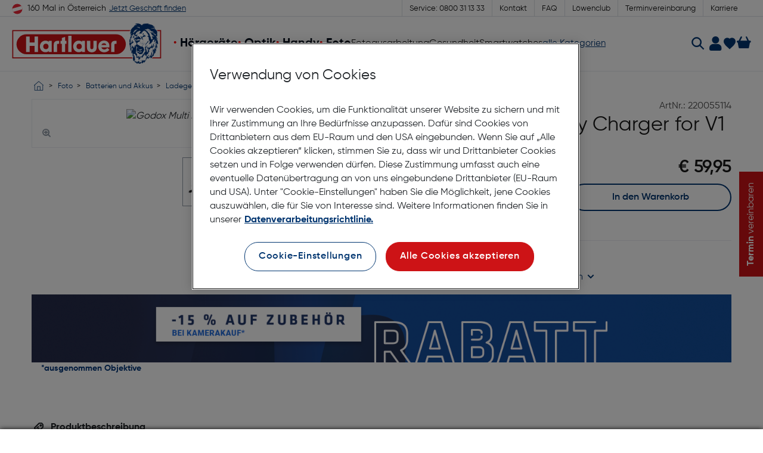

--- FILE ---
content_type: text/html;charset=UTF-8
request_url: https://www.hartlauer.at/produkt/godox-multi-battery-charger-for-v1/ERP_ARTICLE_220055114.html
body_size: 102893
content:
<!DOCTYPE html>
<html lang="de">
<head>



<script type="text/javascript" src="https://cdn.cookielaw.org/consent/8a789bc3-3fa7-414f-a425-32eee3368e25/OtAutoBlock.js" ></script>
<script src="https://cdn.cookielaw.org/consent/8a789bc3-3fa7-414f-a425-32eee3368e25/otSDKStub.js" data-document-language="true" type="text/javascript" charset="UTF-8" data-domain-script="8a789bc3-3fa7-414f-a425-32eee3368e25" ></script>
<script type="text/javascript">
function OptanonWrapper() { }
</script>

<script type="text/javascript" src="//cdn.evgnet.com/beacon/hartlauerhandelsgesellschaft/iasprod/scripts/evergage.min.js"></script>
<meta charset="UTF-8" />
<meta name="viewport" content="width=device-width, initial-scale=1" />
<meta property="og:title" content="Hartlauer" />
<meta name="msapplication-TileImage" content="/on/demandware.static/Sites-Hartlauer-Site/-/default/dw251d00b3/images/favicon/mstile-144x144.png" />
<meta name="theme-color" content="#FFFFFF" />
<meta name="msapplication-TileColor" content="#2D89EF" />

<meta property="og:image" content="https://media.hartlauer.at/m/7c2212b5e1e156b2/xl-Article_220055114_image_0.jpg" />




<title>
Godox Multi Battery Charger for V1 | Hartlauer
</title>


<meta name="description"
content='Godox Multi Battery Charger for V1 bei Hartlauer ► Jetzt online kaufen!' />



<meta name="robots" content='index, follow' />



<meta property="og:url" content='https://www.hartlauer.at/produkt/godox-multi-battery-charger-for-v1/ERP_ARTICLE_220055114.html' />


<link rel="shortcut icon" type="image/x-icon" href="/on/demandware.static/Sites-Hartlauer-Site/-/default/dw255b90d0/images/favicon/favicon.ico"/>
<link rel="icon" type="image/x-icon" href="/on/demandware.static/Sites-Hartlauer-Site/-/default/dw255b90d0/images/favicon/favicon.ico" sizes="32x32"/>
<link rel="icon" type="image/x-icon" href="/on/demandware.static/Sites-Hartlauer-Site/-/default/dw255b90d0/images/favicon/favicon.ico" sizes="16x16"/>
<link rel="icon" href="/on/demandware.static/Sites-Hartlauer-Site/-/default/dw251d00b3/images/favicon/mstile-144x144.png" />
<link rel="apple-touch-icon" href="/on/demandware.static/Sites-Hartlauer-Site/-/default/dw613e2e4d/images/favicon/apple-touch-icon.png"/>
<link rel="preconnect" href="https://geolocation.onetrust.com" crossorigin>
<link rel="preconnect" href="https://maps.googleapis.com" crossorigin>
<link rel="preconnect" href="https://media.hartlauer.at" crossorigin>
<link rel="preconnect" href="https://cdn.cookielaw.org" crossorigin>
<link rel="preconnect" href="https://e.cquotient.com" crossorigin>
<link rel="preconnect" href="https://cdn.cquotient.com" crossorigin>
<link rel="preconnect" href="https://fonts.gstatic.com" crossorigin>





    <link rel="preload" href="/on/demandware.static/Sites-Hartlauer-Site/-/de_AT/v1768233752356/fonts/Gilroy-Bold.woff2" as="font" type="font/woff2"
        crossorigin />

    <link rel="preload" href="/on/demandware.static/Sites-Hartlauer-Site/-/de_AT/v1768233752356/fonts/Gilroy-Regular.woff2" as="font" type="font/woff2"
        crossorigin />

    <link rel="preload" href="/on/demandware.static/Sites-Hartlauer-Site/-/de_AT/v1768233752356/fonts/Gilroy-SemiBold.woff2" as="font" type="font/woff2"
        crossorigin />

    <link rel="preload" href="/on/demandware.static/Sites-Hartlauer-Site/-/de_AT/v1768233752356/fonts/iconfont.woff2" as="font" type="font/woff2"
        crossorigin />



<link rel="stylesheet" media="screen" type="text/css" href="/on/demandware.static/Sites-Hartlauer-Site/-/de_AT/v1768233752356/css/vendor.css" />
<link rel="stylesheet" media="screen" type="text/css" href="/on/demandware.static/Sites-Hartlauer-Site/-/de_AT/v1768233752356/css/hartlauer.css" />

	 

	


<link rel="stylesheet" media="screen" href="/on/demandware.static/Sites-Hartlauer-Site/-/de_AT/v1768233752356/css/product/detail.css"  />

<link rel="stylesheet" media="screen" href="/on/demandware.static/Sites-Hartlauer-Site/-/de_AT/v1768233752356/css/pages/productDetails/productDetails.css"  />

<link rel="stylesheet" media="screen" href="/on/demandware.static/Sites-Hartlauer-Site/-/de_AT/v1768233752356/css/pages/impressum/impressum.css"  />






<script type="application/ld+json">
{
"@context": "https://schema.org/",
"@type": "WebSite",
"name": "Hartlauer",
"url": "https://www.hartlauer.at/",
"potentialAction": {
"@type": "SearchAction",
"target": "https://www.hartlauer.at/search/?q={search_term_string}",
"query-input": "required name=search_term_string"
}
}
</script>
<script type="application/ld+json">
{
	"@context": "https://schema.org",
	"@type": "Organization",
	"name": "Hartlauer",
	"url": "https://www.hartlauer.at/",
	"logo": "",
	"sameAs": ""
}
</script>



<script type="application/ld+json">
{
	"@context": "https://schema.org",
	"@type": "BreadcrumbList",
	"itemListElement": [
		{
			"@type": "ListItem",
			"position": 0,
			"item": {
				"@id": "https://www.hartlauer.at/",
				"name": "Startseite"
			}
		},
		{
			"@type": "ListItem",
			"position": 1,
			"item": {
				"@id": "/foto/",
				"name": "Foto"
			}
		},
		{
			"@type": "ListItem",
			"position": 2,
			"item": {
				"@id": "/foto/batterien-und-akkus/",
				"name": "Batterien und Akkus"
			}
		},
		{
			"@type": "ListItem",
			"position": 3,
			"item": {
				"@id": "/foto/batterien-und-akkus/ladegeraete/",
				"name": "Ladegeräte"
			}
		},
		{
			"@type": "ListItem",
			"position": 4,
			"item": {
				"@id": "https://www.hartlauer.at/produkt/godox-multi-battery-charger-for-v1/ERP_ARTICLE_220055114.html",
				"name": "Godox Multi Battery Charger for V1"
			}
		}
	]
}
</script>

<script type="application/ld+json">
{
	"@context": "https://schema.org",
	"@type": "Product",
	"url": "https://www.hartlauer.at/produkt/godox-multi-battery-charger-for-v1/ERP_ARTICLE_220055114.html",
	"brand": "Godox",
	"description": "Godox Multi Battery Charger for V1",
	"name": "Godox Multi Battery Charger for V1",
	"image": "https://media.hartlauer.at/m/7c2212b5e1e156b2/webimage-Article_220055114_image_0.png",
	"sku": "220055114",
	"gtin13": "6952344219164",
	"offers": {
		"@type": "Offer",
		"itemCondition": "https://schema.org/NewCondition",
		"seller": {
			"name": "hartlauer.at",
			"@type": "Organization"
		},
		"offerCount": 1,
		"availability": "https://schema.org/InStock",
		"priceCurrency": "EUR",
		"url": "https://www.hartlauer.at/produkt/godox-multi-battery-charger-for-v1/ERP_ARTICLE_220055114.html",
		"lowPrice": "59.95",
		"price": "59.95"
	}
}
</script>





























<script>(function(w,d,s,l,i){w[l]=w[l]||[];w[l].push({'gtm.start':
new Date().getTime(),event:'gtm.js'});var f=d.getElementsByTagName(s)[0],
j=d.createElement(s),dl=l!='dataLayer'?'&l='+l:'';j.async=true;j.src=
'https://www.googletagmanager.com/gtm.js?id='+i+dl;f.parentNode.insertBefore(j,f);
})(window,document,'script','dataLayer', "GTM-TH4SJ6G");</script>


<script>
window.addEventListener('load', function() {
setTimeout(function() {
window.dataLayer = window.dataLayer || [];
window.gtmData = {
	"page": {
		"pageType": "pdp",
		"subCategory1": "",
		"subCategory2": "",
		"primaryCategory": "",
		"countryCode": "AT",
		"languageCode": "de"
	},
	"event": "pageInfo",
	"user": {
		"sessionID": "aLaHZXtRC78sG9AeC-wnqqIGkwFUZTQyA3c=",
		"loginStatus": false,
		"email": null,
		"userId": "",
		"firstName": "",
		"lastName": "",
		"consentLevel": "0000",
		"gaClientID": "",
		"sfClientID": "e0a3969ee54cb7e7c14a647849",
		"hashedEmail": ""
	}
};
dataLayer.push(window.gtmData);
}, 500);
});
</script>









<script>
window.addEventListener('load', function() {
setTimeout(function() {
window.dataLayer = window.dataLayer || [];
window.gtmData = {
	"event": "productDetailImpression",
	"currencyCode": "EUR",
	"ecommerce": {
		"detail": {
			"products": [
				{
					"name": "Godox Multi Battery Charger for V1",
					"id": "220055114",
					"price": 59.95,
					"brand": "GODOX",
					"category": "Foto / Batterien und Akkus / Ladegeräte",
					"ecomm_prodid": "220055114",
					"ecomm_pagetype": "product",
					"ecomm_totalvalue": 59.95,
					"color": "",
					"parentID": "ERP_PRODUCT_220055114"
				}
			]
		}
	}
};
dataLayer.push(window.gtmData);
}, 500);
});
</script>




<script>
window.addEventListener('load', function() {
setTimeout(function() {
window.dataLayer = window.dataLayer || [];
window.gtmData = {
	"event": "remarketing",
	"ecomm_prodid": "220055114",
	"ecomm_pagetype": "produkt",
	"ecomm_totalvalue": 59.95
};
dataLayer.push(window.gtmData);
}, 500);
});
</script>











<link rel="canonical" href="https://www.hartlauer.at/produkt/godox-multi-battery-charger-for-v1/ERP_ARTICLE_220055114.html" />


<script type="text/javascript">//<!--
/* <![CDATA[ (head-active_data.js) */
var dw = (window.dw || {});
dw.ac = {
    _analytics: null,
    _events: [],
    _category: "",
    _searchData: "",
    _anact: "",
    _anact_nohit_tag: "",
    _analytics_enabled: "true",
    _timeZone: "Europe/Vienna",
    _capture: function(configs) {
        if (Object.prototype.toString.call(configs) === "[object Array]") {
            configs.forEach(captureObject);
            return;
        }
        dw.ac._events.push(configs);
    },
	capture: function() { 
		dw.ac._capture(arguments);
		// send to CQ as well:
		if (window.CQuotient) {
			window.CQuotient.trackEventsFromAC(arguments);
		}
	},
    EV_PRD_SEARCHHIT: "searchhit",
    EV_PRD_DETAIL: "detail",
    EV_PRD_RECOMMENDATION: "recommendation",
    EV_PRD_SETPRODUCT: "setproduct",
    applyContext: function(context) {
        if (typeof context === "object" && context.hasOwnProperty("category")) {
        	dw.ac._category = context.category;
        }
        if (typeof context === "object" && context.hasOwnProperty("searchData")) {
        	dw.ac._searchData = context.searchData;
        }
    },
    setDWAnalytics: function(analytics) {
        dw.ac._analytics = analytics;
    },
    eventsIsEmpty: function() {
        return 0 == dw.ac._events.length;
    }
};
/* ]]> */
// -->
</script>
<script type="text/javascript">//<!--
/* <![CDATA[ (head-cquotient.js) */
var CQuotient = window.CQuotient = {};
CQuotient.clientId = 'bfmr-Hartlauer';
CQuotient.realm = 'BFMR';
CQuotient.siteId = 'Hartlauer';
CQuotient.instanceType = 'prd';
CQuotient.locale = 'de_AT';
CQuotient.fbPixelId = '__UNKNOWN__';
CQuotient.activities = [];
CQuotient.cqcid='';
CQuotient.cquid='';
CQuotient.cqeid='';
CQuotient.cqlid='';
CQuotient.apiHost='api.cquotient.com';
/* Turn this on to test against Staging Einstein */
/* CQuotient.useTest= true; */
CQuotient.useTest = ('true' === 'false');
CQuotient.initFromCookies = function () {
	var ca = document.cookie.split(';');
	for(var i=0;i < ca.length;i++) {
	  var c = ca[i];
	  while (c.charAt(0)==' ') c = c.substring(1,c.length);
	  if (c.indexOf('cqcid=') == 0) {
		CQuotient.cqcid=c.substring('cqcid='.length,c.length);
	  } else if (c.indexOf('cquid=') == 0) {
		  var value = c.substring('cquid='.length,c.length);
		  if (value) {
		  	var split_value = value.split("|", 3);
		  	if (split_value.length > 0) {
			  CQuotient.cquid=split_value[0];
		  	}
		  	if (split_value.length > 1) {
			  CQuotient.cqeid=split_value[1];
		  	}
		  	if (split_value.length > 2) {
			  CQuotient.cqlid=split_value[2];
		  	}
		  }
	  }
	}
}
CQuotient.getCQCookieId = function () {
	if(window.CQuotient.cqcid == '')
		window.CQuotient.initFromCookies();
	return window.CQuotient.cqcid;
};
CQuotient.getCQUserId = function () {
	if(window.CQuotient.cquid == '')
		window.CQuotient.initFromCookies();
	return window.CQuotient.cquid;
};
CQuotient.getCQHashedEmail = function () {
	if(window.CQuotient.cqeid == '')
		window.CQuotient.initFromCookies();
	return window.CQuotient.cqeid;
};
CQuotient.getCQHashedLogin = function () {
	if(window.CQuotient.cqlid == '')
		window.CQuotient.initFromCookies();
	return window.CQuotient.cqlid;
};
CQuotient.trackEventsFromAC = function (/* Object or Array */ events) {
try {
	if (Object.prototype.toString.call(events) === "[object Array]") {
		events.forEach(_trackASingleCQEvent);
	} else {
		CQuotient._trackASingleCQEvent(events);
	}
} catch(err) {}
};
CQuotient._trackASingleCQEvent = function ( /* Object */ event) {
	if (event && event.id) {
		if (event.type === dw.ac.EV_PRD_DETAIL) {
			CQuotient.trackViewProduct( {id:'', alt_id: event.id, type: 'raw_sku'} );
		} // not handling the other dw.ac.* events currently
	}
};
CQuotient.trackViewProduct = function(/* Object */ cqParamData){
	var cq_params = {};
	cq_params.cookieId = CQuotient.getCQCookieId();
	cq_params.userId = CQuotient.getCQUserId();
	cq_params.emailId = CQuotient.getCQHashedEmail();
	cq_params.loginId = CQuotient.getCQHashedLogin();
	cq_params.product = cqParamData.product;
	cq_params.realm = cqParamData.realm;
	cq_params.siteId = cqParamData.siteId;
	cq_params.instanceType = cqParamData.instanceType;
	cq_params.locale = CQuotient.locale;
	
	if(CQuotient.sendActivity) {
		CQuotient.sendActivity(CQuotient.clientId, 'viewProduct', cq_params);
	} else {
		CQuotient.activities.push({activityType: 'viewProduct', parameters: cq_params});
	}
};
/* ]]> */
// -->
</script>

</head>
<body>

<noscript><iframe src="https://www.googletagmanager.com/ns.html?id=GTM-TH4SJ6G" height="0" width="0"
style="display:none;visibility:hidden"></iframe></noscript>



<ul class="c-skipnavi">
<li class="u-visible-until-sm"><a href="#burgernavi"
aria-label="Zur Navigation">Zur Navigation</a></li>
<li class="u-visible-from-sm"><a href="#mainnavi"
aria-label="Zur Navigation">Zur Navigation</a></li>
<li class="u-visible-from-sm"><a href="#search"
aria-label="Zur Suche">Zur Suche</a></li>
<li class="u-visible-from-sm"><a href="#storelocator"
aria-label="Zur Gesch&auml;ft-Suche">Zur Gesch&auml;ft-Suche</a></li>

<li class="u-visible-until-sm"><a href="#loginmobile"
aria-label="Zum Login">Zum Login</a></li>
<li class="u-visible-from-sm"><a href="#login"
aria-label="Zum Login">Zum Login</a></li>

<li><a href="#maincontent"
aria-label="Zum Content">Zum Content</a></li>
<li><a href="#footercontent"
aria-label="Zum Footer Content">Zum Footer Content</a></li>
</ul>


<script>
(function(){
var el = document.querySelector('.c-skipnavi');
var parent = document.querySelector('body');
parent.insertBefore(el, parent.firstChild);
})()
</script>

<div class="page" data-action="Product-Show" data-querystring="pid=ERP_ARTICLE_220055114">

<section class="o-flyout c-allCategoriesNavigationFlyout -hidden js-allCategoriesNavigationFlyout">

<div class="c-allCategoriesNavigationFlyout__slides js-allCategoriesNavigationFlyoutSlides u-visible-until-md">

<div class="c-allCategoriesNavigationFlyout__slide -main js-allCategoriesNavigationFlyoutSlide" data-level="0"
data-id="main">
<div class="c-allCategoriesNavigationFlyout__menu -user">
<div class="c-allCategoriesNavigationFlyout__category u-visible-until-md">

















<img src="/on/demandware.static/Sites-Hartlauer-Site/-/default/dw6969c607/images/pageHeader/logo-hartlauer-mini.svg"
alt="Hartlauer" class="c-allCategoriesNavigationFlyout__logo" />
<div class="c-allCategoriesNavigationFlyout__actionButtons">
<a href="https://www.hartlauer.at/login/" aria-label="Login to your account"
class="c-allCategoriesNavigationFlyout__loginBtn u-visible-until-xs">
<i class="icon-user-24"></i>
</a>
<a href="/wishlist/"
class="c-pageHeader__wishlistLink
">
<i></i>
</a>
</div>




<svg focusable="false" class="c-icon icon--close c-allCategoriesNavigationFlyout__closeBtn js-allCategoriesNavigationFlyoutClose" viewBox="0 0 10 10"
width="16" height="16">
<path xmlns="http://www.w3.org/2000/svg" d="M1.363.151 5 3.787 8.637.151l1.212 1.212L6.212 5l3.637 3.637-1.212 1.212-3.638-3.636-3.636 3.636L.151 8.637 3.787 5 .15 1.363 1.363.151z" fill="#003570" fill-rule="evenodd"/>
</svg>




</div>
</div>
<nav class="c-allCategoriesNavigationFlyout__menu">

<p class="h3 u-visible-from-md">Hauptmen&uuml;</p>





















<ul>


<li class="c-allCategoriesNavigationFlyout__pillarLink">
<a data-iscurrent=""
href="/hoergeraete/">
H&ouml;rger&auml;te
</a>





















<ul>


<li class="c-allCategoriesNavigationFlyout__parentCategoryLink">
<a data-iscurrent=""
href="/hoergeraete/gehoerschutz/">
Geh&ouml;rschutz
</a>

</li>







<li class="c-allCategoriesNavigationFlyout__parentCategoryLink">
<a data-iscurrent=""
href="/hoergeraete/hoergeraete-zubehoer/">
H&ouml;rger&auml;te-Zubeh&ouml;r
</a>





















<ul>


<li class="c-allCategoriesNavigationFlyout__parentCategoryLink">
<a data-iscurrent=""
href="/hoergeraete/hoergeraete-zubehoer/hoergeraetebatterien/">
H&ouml;rger&auml;tebatterien
</a>

</li>



<li class="c-allCategoriesNavigationFlyout__parentCategoryLink">
<a data-iscurrent=""
href="/hoergeraete/hoergeraete-zubehoer/hoergeraete-reinigungs--und-pflegezubehoer/">
H&ouml;rger&auml;te Reinigungs- und Pflegezubeh&ouml;r
</a>

</li>



<li class="c-allCategoriesNavigationFlyout__parentCategoryLink">
<a data-iscurrent=""
href="/hoergeraete/hoergeraete-zubehoer/technisches-hoergeraete-zubehoer/">
Technisches H&ouml;rger&auml;te-Zubeh&ouml;r
</a>

</li>






<li class="u-visible-until-md">
<div data-system-id="null">

<div data-system-id="6ce0084c-ef24-4e4e-8770-c3a87d141368">

<a class="c-allCategoriesNavigationFlyout__link" href="/technisches-hoergeraete-zubehoer.html"
target="_self"
>
Technisches H&ouml;rger&auml;te-Zubeh&ouml;r
</a>

</div>

</div>
</li>

<li class="c-categoryNavigationFlyoutDesktop__parentCategoryLink -desktop-only">

<p class="c-categoryNavigationFlyoutDesktop__sectionTitle">Weiteres H&ouml;rger&auml;te-Zubeh&ouml;r</p>

<ul class="c-allCategoriesNavigationFlyout__additionalNavigationList"
data-system-id="6ce0084c-ef24-4e4e-8770-c3a87d141368">

<li class="c-allCategoriesNavigationFlyout__parentCategoryLink">
<a class="" href="/technisches-hoergeraete-zubehoer.html" target="_self" >
Technisches H&ouml;rger&auml;te-Zubeh&ouml;r
</a>
</li>

</ul>
</li>



</ul>






<svg focusable="false" class="c-icon icon--arrow-right u-visible-until-md" viewBox="0 0 10 16"
width="10" height="16">
<path xmlns="http://www.w3.org/2000/svg" d="M10 8 2.049 0 0 2.052 5.912 8 0 13.948 2.049 16z" fill="#003570" fill-rule="evenodd"/>
</svg>





</li>








<li class="u-visible-until-md">
<div data-system-id="null">

<div data-system-id="621ba1b0-fdf3-49d4-bdbf-919fb2ce4abd">

<a class="c-allCategoriesNavigationFlyout__link" href="/hoergeraete-preise.html"
target="_self"
>
H&ouml;rger&auml;te Preise
</a>

<a class="c-allCategoriesNavigationFlyout__link" href="/hoergeraete-zur-probe-tragen.html"
target="_self"
>
Jetzt H&ouml;rger&auml;te testen
</a>

<a class="c-allCategoriesNavigationFlyout__link" href="/tipps-fuer-angehoerige.html"
target="_self"
>
Tipps f&uuml;r Angeh&ouml;rige
</a>

<a class="c-allCategoriesNavigationFlyout__link" href="/hoerfreude.html"
target="_self"
>
H&ouml;rfreude schenken
</a>

<a class="c-allCategoriesNavigationFlyout__link" href="/weg-zum-hoergeraet.html"
target="_self"
>
Weg zum H&ouml;rger&auml;t
</a>

<a class="c-allCategoriesNavigationFlyout__link" href="/on/demandware.store/Sites-Hartlauer-Site/de-AT/Static-HearingAidAppointment"
target="_self"
>
Terminvereinbarung
</a>

<a class="c-allCategoriesNavigationFlyout__link" href="/modernste-hoerstudios.html"
target="_self"
>
Modernste H&ouml;rstudios
</a>

<a class="c-allCategoriesNavigationFlyout__link" href="/forgtin-tinnitus-therapie-b&uuml;gel.html"
target="_self"
>
ForgTin&reg; Tinnitus Therapie B&uuml;gel
</a>

</div>

<div data-system-id="ddb99bdd-7a88-4369-a129-96a89ba0931d">

<a class="c-allCategoriesNavigationFlyout__link" href="/hoergeraete-bauarten.html"
target="_self"
>
H&ouml;rger&auml;te Arten und Bauformen
</a>

<a class="c-allCategoriesNavigationFlyout__link" href="/kleinste-meisterwerke.html"
target="_self"
>
Kleinste Meisterwerke
</a>

<a class="c-allCategoriesNavigationFlyout__link" href="/hoergeraete-mit-akku.html"
target="_self"
>
H&ouml;rger&auml;te mit Akku
</a>

<a class="c-allCategoriesNavigationFlyout__link" href="/ai-hoergeraete.html"
target="_self"
>
H&ouml;rger&auml;te mit KI
</a>

<a class="c-allCategoriesNavigationFlyout__link" href="/hybrid-hoergeraete.html"
target="_self"
>
Hybrid-H&ouml;rger&auml;te
</a>

<a class="c-allCategoriesNavigationFlyout__link" href="/hoergeraetefertigung.html"
target="_self"
>
H&ouml;rger&auml;tefertigung
</a>

</div>

<div data-system-id="b8a2c023-b5bd-4809-ad4b-7fa64c2a65ab">

<a class="c-allCategoriesNavigationFlyout__link" href="/erfahrungsberichte-hoergeraete.html"
target="_self"
>
Kund:innenstimmen
</a>

</div>

<div data-system-id="8055bf63-23b9-4db0-9cc9-f6d895e792e2">

<a class="c-allCategoriesNavigationFlyout__link" href="/hoergeraete-zur-probe-tragen.html"
target="_self"
>
H&ouml;rger&auml;te kostenlos testen
</a>

<a class="c-allCategoriesNavigationFlyout__link" href="/hoergeraete-service.html"
target="_self"
>
H&ouml;rger&auml;te-Service
</a>

<a class="c-allCategoriesNavigationFlyout__link" href="/blog/hoergeraetewartung/"
target="_self"
>
Wartung von H&ouml;rger&auml;ten
</a>

<a class="c-allCategoriesNavigationFlyout__link" href="/blog/tipps-zur-hoergeraetepflege/"
target="_self"
>
H&ouml;rger&auml;te Pflege
</a>

</div>

<div data-system-id="71610dcb-ca61-488e-b888-5607dd8ec813">

<a class="c-allCategoriesNavigationFlyout__link" href="/gehoerschutz-uebersicht.html"
target="_self"
>
Geh&ouml;rschutz-&Uuml;bersicht
</a>

<a class="c-allCategoriesNavigationFlyout__link" href="/massgefertigte-ohrschutzsysteme.html"
target="_self"
>
Ma&szlig;gefertigte Ohrschutzsysteme
</a>

<a class="c-allCategoriesNavigationFlyout__link" href="/laermprotectoren.html"
target="_self"
>
Ma&szlig;gefertigte L&auml;rmprotectoren
</a>

<a class="c-allCategoriesNavigationFlyout__link" href="/laermprotector-dokumente.html"
target="_self"
>
Dokumente
</a>

</div>

<div data-system-id="59c35c02-2380-46c9-8ba2-ee602c70ccc7">

<a class="c-allCategoriesNavigationFlyout__link" href="/blog/funktionsweise-hoergeraete/"
target="_self"
>
Funktionsweise von H&ouml;rger&auml;ten
</a>

<a class="c-allCategoriesNavigationFlyout__link" href="/blog/lebensdauer-von-hoergeraeten/"
target="_self"
>
Lebensdauer von H&ouml;rger&auml;ten
</a>

</div>

<div data-system-id="327e8831-55d1-4cc4-8749-98f9435d6ffd">

<a class="c-allCategoriesNavigationFlyout__link" href="/blog/ursachen-fuer-hoerminderung/"
target="_self"
>
Ursachen f&uuml;r H&ouml;rminderung
</a>

<a class="c-allCategoriesNavigationFlyout__link" href="/blog/arten-von-hoerminderung/"
target="_self"
>
Arten von H&ouml;rminderung
</a>

<a class="c-allCategoriesNavigationFlyout__link" href="/blog/hoerminderung-kinder/"
target="_self"
>
H&ouml;rminderung bei Kindern
</a>

</div>

<div data-system-id="b4079ce5-343b-4b5d-bab4-878c08163c9a">

<a class="c-allCategoriesNavigationFlyout__link" href="/blog/funktionsweise-gehoer/"
target="_self"
>
Funktionsweise des Geh&ouml;rs
</a>

<a class="c-allCategoriesNavigationFlyout__link" href="/blog/wissenswertes-tinnitus/"
target="_self"
>
Der Tinnitus
</a>

</div>

</div>
</li>

<li class="c-categoryNavigationFlyoutDesktop__parentCategoryLink -desktop-only">

<p class="c-categoryNavigationFlyoutDesktop__sectionTitle">H&ouml;rger&auml;te Aktuelles</p>

<ul class="c-allCategoriesNavigationFlyout__additionalNavigationList"
data-system-id="621ba1b0-fdf3-49d4-bdbf-919fb2ce4abd">

<li class="c-allCategoriesNavigationFlyout__parentCategoryLink">
<a class="" href="/hoergeraete-preise.html" target="_self" >
H&ouml;rger&auml;te Preise
</a>
</li>

<li class="c-allCategoriesNavigationFlyout__parentCategoryLink">
<a class="" href="/hoergeraete-zur-probe-tragen.html" target="_self" >
Jetzt H&ouml;rger&auml;te testen
</a>
</li>

<li class="c-allCategoriesNavigationFlyout__parentCategoryLink">
<a class="" href="/tipps-fuer-angehoerige.html" target="_self" >
Tipps f&uuml;r Angeh&ouml;rige
</a>
</li>

<li class="c-allCategoriesNavigationFlyout__parentCategoryLink">
<a class="" href="/hoerfreude.html" target="_self" >
H&ouml;rfreude schenken
</a>
</li>

<li class="c-allCategoriesNavigationFlyout__parentCategoryLink">
<a class="" href="/weg-zum-hoergeraet.html" target="_self" >
Weg zum H&ouml;rger&auml;t
</a>
</li>

<li class="c-allCategoriesNavigationFlyout__parentCategoryLink">
<a class="" href="/on/demandware.store/Sites-Hartlauer-Site/de-AT/Static-HearingAidAppointment" target="_self" >
Terminvereinbarung
</a>
</li>

<li class="c-allCategoriesNavigationFlyout__parentCategoryLink">
<a class="" href="/modernste-hoerstudios.html" target="_self" >
Modernste H&ouml;rstudios
</a>
</li>

<li class="c-allCategoriesNavigationFlyout__parentCategoryLink">
<a class="" href="/forgtin-tinnitus-therapie-b&uuml;gel.html" target="_self" >
ForgTin&reg; Tinnitus Therapie B&uuml;gel
</a>
</li>

</ul>
</li>

<li class="c-categoryNavigationFlyoutDesktop__parentCategoryLink -desktop-only">

<p class="c-categoryNavigationFlyoutDesktop__sectionTitle">H&ouml;rger&auml;te bei Hartlauer</p>

<ul class="c-allCategoriesNavigationFlyout__additionalNavigationList"
data-system-id="ddb99bdd-7a88-4369-a129-96a89ba0931d">

<li class="c-allCategoriesNavigationFlyout__parentCategoryLink">
<a class="" href="/hoergeraete-bauarten.html" target="_self" >
H&ouml;rger&auml;te Arten und Bauformen
</a>
</li>

<li class="c-allCategoriesNavigationFlyout__parentCategoryLink">
<a class="" href="/kleinste-meisterwerke.html" target="_self" >
Kleinste Meisterwerke
</a>
</li>

<li class="c-allCategoriesNavigationFlyout__parentCategoryLink">
<a class="" href="/hoergeraete-mit-akku.html" target="_self" >
H&ouml;rger&auml;te mit Akku
</a>
</li>

<li class="c-allCategoriesNavigationFlyout__parentCategoryLink">
<a class="" href="/ai-hoergeraete.html" target="_self" >
H&ouml;rger&auml;te mit KI
</a>
</li>

<li class="c-allCategoriesNavigationFlyout__parentCategoryLink">
<a class="" href="/hybrid-hoergeraete.html" target="_self" >
Hybrid-H&ouml;rger&auml;te
</a>
</li>

<li class="c-allCategoriesNavigationFlyout__parentCategoryLink">
<a class="" href="/hoergeraetefertigung.html" target="_self" >
H&ouml;rger&auml;tefertigung
</a>
</li>

</ul>
</li>

<li class="c-categoryNavigationFlyoutDesktop__parentCategoryLink -desktop-only">

<p class="c-categoryNavigationFlyoutDesktop__sectionTitle">H&ouml;rger&auml;te Erfahrungsberichte</p>

<ul class="c-allCategoriesNavigationFlyout__additionalNavigationList"
data-system-id="b8a2c023-b5bd-4809-ad4b-7fa64c2a65ab">

<li class="c-allCategoriesNavigationFlyout__parentCategoryLink">
<a class="" href="/erfahrungsberichte-hoergeraete.html" target="_self" >
Kund:innenstimmen
</a>
</li>

</ul>
</li>

<li class="c-categoryNavigationFlyoutDesktop__parentCategoryLink -desktop-only">

<p class="c-categoryNavigationFlyoutDesktop__sectionTitle">Hartlauer H&ouml;rger&auml;te Services</p>

<ul class="c-allCategoriesNavigationFlyout__additionalNavigationList"
data-system-id="8055bf63-23b9-4db0-9cc9-f6d895e792e2">

<li class="c-allCategoriesNavigationFlyout__parentCategoryLink">
<a class="" href="/hoergeraete-zur-probe-tragen.html" target="_self" >
H&ouml;rger&auml;te kostenlos testen
</a>
</li>

<li class="c-allCategoriesNavigationFlyout__parentCategoryLink">
<a class="" href="/hoergeraete-service.html" target="_self" >
H&ouml;rger&auml;te-Service
</a>
</li>

<li class="c-allCategoriesNavigationFlyout__parentCategoryLink">
<a class="" href="/blog/hoergeraetewartung/" target="_self" >
Wartung von H&ouml;rger&auml;ten
</a>
</li>

<li class="c-allCategoriesNavigationFlyout__parentCategoryLink">
<a class="" href="/blog/tipps-zur-hoergeraetepflege/" target="_self" >
H&ouml;rger&auml;te Pflege
</a>
</li>

</ul>
</li>

<li class="c-categoryNavigationFlyoutDesktop__parentCategoryLink -desktop-only">

<p class="c-categoryNavigationFlyoutDesktop__sectionTitle">Ma&szlig;gefertigter Ohr- &amp; Geh&ouml;rschutz</p>

<ul class="c-allCategoriesNavigationFlyout__additionalNavigationList"
data-system-id="71610dcb-ca61-488e-b888-5607dd8ec813">

<li class="c-allCategoriesNavigationFlyout__parentCategoryLink">
<a class="" href="/gehoerschutz-uebersicht.html" target="_self" >
Geh&ouml;rschutz-&Uuml;bersicht
</a>
</li>

<li class="c-allCategoriesNavigationFlyout__parentCategoryLink">
<a class="" href="/massgefertigte-ohrschutzsysteme.html" target="_self" >
Ma&szlig;gefertigte Ohrschutzsysteme
</a>
</li>

<li class="c-allCategoriesNavigationFlyout__parentCategoryLink">
<a class="" href="/laermprotectoren.html" target="_self" >
Ma&szlig;gefertigte L&auml;rmprotectoren
</a>
</li>

<li class="c-allCategoriesNavigationFlyout__parentCategoryLink">
<a class="" href="/laermprotector-dokumente.html" target="_self" >
Dokumente
</a>
</li>

</ul>
</li>

<li class="c-categoryNavigationFlyoutDesktop__parentCategoryLink -desktop-only">

<p class="c-categoryNavigationFlyoutDesktop__sectionTitle">Wissenswertes zu H&ouml;rger&auml;ten</p>

<ul class="c-allCategoriesNavigationFlyout__additionalNavigationList"
data-system-id="59c35c02-2380-46c9-8ba2-ee602c70ccc7">

<li class="c-allCategoriesNavigationFlyout__parentCategoryLink">
<a class="" href="/blog/funktionsweise-hoergeraete/" target="_self" >
Funktionsweise von H&ouml;rger&auml;ten
</a>
</li>

<li class="c-allCategoriesNavigationFlyout__parentCategoryLink">
<a class="" href="/blog/lebensdauer-von-hoergeraeten/" target="_self" >
Lebensdauer von H&ouml;rger&auml;ten
</a>
</li>

</ul>
</li>

<li class="c-categoryNavigationFlyoutDesktop__parentCategoryLink -desktop-only">

<p class="c-categoryNavigationFlyoutDesktop__sectionTitle">Wissenswertes H&ouml;rminderung</p>

<ul class="c-allCategoriesNavigationFlyout__additionalNavigationList"
data-system-id="327e8831-55d1-4cc4-8749-98f9435d6ffd">

<li class="c-allCategoriesNavigationFlyout__parentCategoryLink">
<a class="" href="/blog/ursachen-fuer-hoerminderung/" target="_self" >
Ursachen f&uuml;r H&ouml;rminderung
</a>
</li>

<li class="c-allCategoriesNavigationFlyout__parentCategoryLink">
<a class="" href="/blog/arten-von-hoerminderung/" target="_self" >
Arten von H&ouml;rminderung
</a>
</li>

<li class="c-allCategoriesNavigationFlyout__parentCategoryLink">
<a class="" href="/blog/hoerminderung-kinder/" target="_self" >
H&ouml;rminderung bei Kindern
</a>
</li>

</ul>
</li>

<li class="c-categoryNavigationFlyoutDesktop__parentCategoryLink -desktop-only">

<p class="c-categoryNavigationFlyoutDesktop__sectionTitle">Wissenswertes &uuml;ber&acute;s Geh&ouml;r</p>

<ul class="c-allCategoriesNavigationFlyout__additionalNavigationList"
data-system-id="b4079ce5-343b-4b5d-bab4-878c08163c9a">

<li class="c-allCategoriesNavigationFlyout__parentCategoryLink">
<a class="" href="/blog/funktionsweise-gehoer/" target="_self" >
Funktionsweise des Geh&ouml;rs
</a>
</li>

<li class="c-allCategoriesNavigationFlyout__parentCategoryLink">
<a class="" href="/blog/wissenswertes-tinnitus/" target="_self" >
Der Tinnitus
</a>
</li>

</ul>
</li>



</ul>






<svg focusable="false" class="c-icon icon--arrow-right u-visible-until-md" viewBox="0 0 10 16"
width="10" height="16">
<path xmlns="http://www.w3.org/2000/svg" d="M10 8 2.049 0 0 2.052 5.912 8 0 13.948 2.049 16z" fill="#003570" fill-rule="evenodd"/>
</svg>





</li>



<li class="c-allCategoriesNavigationFlyout__pillarLink">
<a data-iscurrent=""
href="/optik/">
Optik
</a>





















<ul>


<li class="c-allCategoriesNavigationFlyout__parentCategoryLink">
<a data-iscurrent=""
href="/optik/brillen/">
Brillen
</a>





















<ul>


<li class="c-allCategoriesNavigationFlyout__parentCategoryLink">
<a data-iscurrent=""
href="/optik/brillen/herrenbrillen/">
Herrenbrillen
</a>

</li>



<li class="c-allCategoriesNavigationFlyout__parentCategoryLink">
<a data-iscurrent=""
href="/optik/brillen/damenbrillen/">
Damenbrillen
</a>

</li>






<li class="u-visible-until-md">
<div data-system-id="null">

<div data-system-id="d084a163-168f-5497-913d-1cc4ad8a107b">

<a class="c-allCategoriesNavigationFlyout__link" href="/optik-neuheiten.html"
target="_self"
>
Neuheiten
</a>

<a class="c-allCategoriesNavigationFlyout__link" href="/kinderbrillen.html"
target="_self"
>
Kinderbrillen
</a>

<a class="c-allCategoriesNavigationFlyout__link" href="/gleitsichtbrillen.html"
target="_self"
>
Gleitsichtbrillen
</a>

<a class="c-allCategoriesNavigationFlyout__link" href="/fern-und-lesebrillen.html"
target="_self"
>
Fern- und Lesebrillen
</a>

<a class="c-allCategoriesNavigationFlyout__link" href="/bildschirmbrillen.html"
target="_self"
>
Bildschirmbrillen
</a>

<a class="c-allCategoriesNavigationFlyout__link" href="/brillen-mit-wechselbuegel.html"
target="_self"
>
Brillen mit Wechselb&uuml;gel
</a>

<a class="c-allCategoriesNavigationFlyout__link" href="/trend.html"
target="_self"
>
Trend
</a>

</div>

<div data-system-id="3bd4392b-e6fd-4d56-a5e6-502abd194c3e">

<a class="c-allCategoriesNavigationFlyout__link" href="/blog/brillenpass/"
target="_self"
>
Brillenpass
</a>

<a class="c-allCategoriesNavigationFlyout__link" href="/blog/eingewoehnung-neue-brille/"
target="_self"
>
Neue Brille: Eingew&ouml;hnung
</a>

<a class="c-allCategoriesNavigationFlyout__link" href="/blog/dioptrien/"
target="_self"
>
Dioptrien
</a>

<a class="c-allCategoriesNavigationFlyout__link" href="/blog/astigmatismus/"
target="_self"
>
Astigmatismus
</a>

</div>

</div>
</li>

<li class="c-categoryNavigationFlyoutDesktop__parentCategoryLink -desktop-only">

<p class="c-categoryNavigationFlyoutDesktop__sectionTitle">Weitere</p>

<ul class="c-allCategoriesNavigationFlyout__additionalNavigationList"
data-system-id="d084a163-168f-5497-913d-1cc4ad8a107b">

<li class="c-allCategoriesNavigationFlyout__parentCategoryLink">
<a class="" href="/optik-neuheiten.html" target="_self" >
Neuheiten
</a>
</li>

<li class="c-allCategoriesNavigationFlyout__parentCategoryLink">
<a class="" href="/kinderbrillen.html" target="_self" >
Kinderbrillen
</a>
</li>

<li class="c-allCategoriesNavigationFlyout__parentCategoryLink">
<a class="" href="/gleitsichtbrillen.html" target="_self" >
Gleitsichtbrillen
</a>
</li>

<li class="c-allCategoriesNavigationFlyout__parentCategoryLink">
<a class="" href="/fern-und-lesebrillen.html" target="_self" >
Fern- und Lesebrillen
</a>
</li>

<li class="c-allCategoriesNavigationFlyout__parentCategoryLink">
<a class="" href="/bildschirmbrillen.html" target="_self" >
Bildschirmbrillen
</a>
</li>

<li class="c-allCategoriesNavigationFlyout__parentCategoryLink">
<a class="" href="/brillen-mit-wechselbuegel.html" target="_self" >
Brillen mit Wechselb&uuml;gel
</a>
</li>

<li class="c-allCategoriesNavigationFlyout__parentCategoryLink">
<a class="" href="/trend.html" target="_self" >
Trend
</a>
</li>

</ul>
</li>

<li class="c-categoryNavigationFlyoutDesktop__parentCategoryLink -desktop-only">

<p class="c-categoryNavigationFlyoutDesktop__sectionTitle">Wissenswertes</p>

<ul class="c-allCategoriesNavigationFlyout__additionalNavigationList"
data-system-id="3bd4392b-e6fd-4d56-a5e6-502abd194c3e">

<li class="c-allCategoriesNavigationFlyout__parentCategoryLink">
<a class="" href="/blog/brillenpass/" target="_self" >
Brillenpass
</a>
</li>

<li class="c-allCategoriesNavigationFlyout__parentCategoryLink">
<a class="" href="/blog/eingewoehnung-neue-brille/" target="_self" >
Neue Brille: Eingew&ouml;hnung
</a>
</li>

<li class="c-allCategoriesNavigationFlyout__parentCategoryLink">
<a class="" href="/blog/dioptrien/" target="_self" >
Dioptrien
</a>
</li>

<li class="c-allCategoriesNavigationFlyout__parentCategoryLink">
<a class="" href="/blog/astigmatismus/" target="_self" >
Astigmatismus
</a>
</li>

</ul>
</li>



</ul>






<svg focusable="false" class="c-icon icon--arrow-right u-visible-until-md" viewBox="0 0 10 16"
width="10" height="16">
<path xmlns="http://www.w3.org/2000/svg" d="M10 8 2.049 0 0 2.052 5.912 8 0 13.948 2.049 16z" fill="#003570" fill-rule="evenodd"/>
</svg>





</li>



<li class="c-allCategoriesNavigationFlyout__parentCategoryLink">
<a data-iscurrent=""
href="/optik/blaulichtfilterbrillen/">
Blaulichtfilterbrillen
</a>





















<ul>


<li class="c-allCategoriesNavigationFlyout__parentCategoryLink">
<a data-iscurrent=""
href="/optik/blaulichtfilterbrillen/blaulichtfilterbrillen-fuer-damen/">
Blaulichtfilterbrillen f&uuml;r Damen
</a>

</li>



<li class="c-allCategoriesNavigationFlyout__parentCategoryLink">
<a data-iscurrent=""
href="/optik/blaulichtfilterbrillen/blaulichtfilterbrillen-fuer-herren/">
Blaulichtfilterbrillen f&uuml;r Herren
</a>

</li>






<li class="u-visible-until-md">
<div data-system-id="null">

<div data-system-id="171c2a4e-3aed-4415-b7a6-4162dad6c386">

<a class="c-allCategoriesNavigationFlyout__link" href="/blaulichtfilter.html"
target="_self"
>
&Uuml;ber Blaulichtfilterbrillen
</a>

<a class="c-allCategoriesNavigationFlyout__link" href="/blog/blaulicht-alarm/"
target="_self"
>
Blaulicht-Alarm
</a>

</div>

</div>
</li>

<li class="c-categoryNavigationFlyoutDesktop__parentCategoryLink -desktop-only">

<p class="c-categoryNavigationFlyoutDesktop__sectionTitle">Wissenswertes</p>

<ul class="c-allCategoriesNavigationFlyout__additionalNavigationList"
data-system-id="171c2a4e-3aed-4415-b7a6-4162dad6c386">

<li class="c-allCategoriesNavigationFlyout__parentCategoryLink">
<a class="" href="/blaulichtfilter.html" target="_self" >
&Uuml;ber Blaulichtfilterbrillen
</a>
</li>

<li class="c-allCategoriesNavigationFlyout__parentCategoryLink">
<a class="" href="/blog/blaulicht-alarm/" target="_self" >
Blaulicht-Alarm
</a>
</li>

</ul>
</li>



</ul>






<svg focusable="false" class="c-icon icon--arrow-right u-visible-until-md" viewBox="0 0 10 16"
width="10" height="16">
<path xmlns="http://www.w3.org/2000/svg" d="M10 8 2.049 0 0 2.052 5.912 8 0 13.948 2.049 16z" fill="#003570" fill-rule="evenodd"/>
</svg>





</li>



<li class="c-allCategoriesNavigationFlyout__parentCategoryLink">
<a data-iscurrent=""
href="/optik/sonnenbrillen/">
Sonnenbrillen
</a>





















<ul>


<li class="c-allCategoriesNavigationFlyout__parentCategoryLink">
<a data-iscurrent=""
href="/optik/sonnenbrillen/damensonnenbrillen/">
Damensonnenbrillen
</a>

</li>



<li class="c-allCategoriesNavigationFlyout__parentCategoryLink">
<a data-iscurrent=""
href="/optik/sonnenbrillen/herrensonnenbrillen/">
Herrensonnenbrillen
</a>

</li>






<li class="u-visible-until-md">
<div data-system-id="null">

<div data-system-id="ed51219f-9be7-4e0a-8b2f-52a850c7efea">

<a class="c-allCategoriesNavigationFlyout__link" href="/blog/uvschutz-bei-sonnenbrillen/"
target="_self"
>
UV-Schutz bei Sonnenbrillen
</a>

<a class="c-allCategoriesNavigationFlyout__link" href="/blog/kindersonnenbrillen/"
target="_self"
>
Kindersonnenbrillen
</a>

<a class="c-allCategoriesNavigationFlyout__link" href="/blog/selbsttoenende-sonnenbrille/"
target="_self"
>
Selbstt&ouml;nende Sonnenbrille
</a>

</div>

</div>
</li>

<li class="c-categoryNavigationFlyoutDesktop__parentCategoryLink -desktop-only">

<p class="c-categoryNavigationFlyoutDesktop__sectionTitle">Wissenswertes</p>

<ul class="c-allCategoriesNavigationFlyout__additionalNavigationList"
data-system-id="ed51219f-9be7-4e0a-8b2f-52a850c7efea">

<li class="c-allCategoriesNavigationFlyout__parentCategoryLink">
<a class="" href="/blog/uvschutz-bei-sonnenbrillen/" target="_self" >
UV-Schutz bei Sonnenbrillen
</a>
</li>

<li class="c-allCategoriesNavigationFlyout__parentCategoryLink">
<a class="" href="/blog/kindersonnenbrillen/" target="_self" >
Kindersonnenbrillen
</a>
</li>

<li class="c-allCategoriesNavigationFlyout__parentCategoryLink">
<a class="" href="/blog/selbsttoenende-sonnenbrille/" target="_self" >
Selbstt&ouml;nende Sonnenbrille
</a>
</li>

</ul>
</li>



</ul>






<svg focusable="false" class="c-icon icon--arrow-right u-visible-until-md" viewBox="0 0 10 16"
width="10" height="16">
<path xmlns="http://www.w3.org/2000/svg" d="M10 8 2.049 0 0 2.052 5.912 8 0 13.948 2.049 16z" fill="#003570" fill-rule="evenodd"/>
</svg>





</li>



<li class="c-allCategoriesNavigationFlyout__parentCategoryLink">
<a data-iscurrent=""
href="/optik/optische-sonnenbrillen/">
Optische Sonnenbrillen
</a>





















<ul>


<li class="c-allCategoriesNavigationFlyout__parentCategoryLink">
<a data-iscurrent=""
href="/optik/optische-sonnenbrillen/optische-sonnenbrillen-fuer-herren/">
Optische Sonnenbrillen f&uuml;r Herren
</a>

</li>



<li class="c-allCategoriesNavigationFlyout__parentCategoryLink">
<a data-iscurrent=""
href="/optik/optische-sonnenbrillen/optische-sonnenbrillen-fuer-damen/">
Optische Sonnenbrillen f&uuml;r Damen
</a>

</li>




</ul>






<svg focusable="false" class="c-icon icon--arrow-right u-visible-until-md" viewBox="0 0 10 16"
width="10" height="16">
<path xmlns="http://www.w3.org/2000/svg" d="M10 8 2.049 0 0 2.052 5.912 8 0 13.948 2.049 16z" fill="#003570" fill-rule="evenodd"/>
</svg>





</li>



<li class="c-allCategoriesNavigationFlyout__parentCategoryLink">
<a data-iscurrent=""
href="/optik/sportbrillen/">
Sportbrillen
</a>





















<ul>


<li class="c-allCategoriesNavigationFlyout__parentCategoryLink">
<a data-iscurrent=""
href="/optik/sportbrillen/damensportbrillen/">
Damensportbrillen
</a>

</li>



<li class="c-allCategoriesNavigationFlyout__parentCategoryLink">
<a data-iscurrent=""
href="/optik/sportbrillen/herrensportbrillen/">
Herrensportbrillen
</a>

</li>




</ul>






<svg focusable="false" class="c-icon icon--arrow-right u-visible-until-md" viewBox="0 0 10 16"
width="10" height="16">
<path xmlns="http://www.w3.org/2000/svg" d="M10 8 2.049 0 0 2.052 5.912 8 0 13.948 2.049 16z" fill="#003570" fill-rule="evenodd"/>
</svg>





</li>



<li class="c-allCategoriesNavigationFlyout__parentCategoryLink">
<a data-iscurrent=""
href="/optik/sportbrillen-mit-sehstaerke/">
Sportbrillen mit Sehst&auml;rke
</a>





















<ul>


<li class="c-allCategoriesNavigationFlyout__parentCategoryLink">
<a data-iscurrent=""
href="/optik/sportbrillen-mit-sehstaerke/sportbrillen-mit-optischem-einsatz/">
Sportbrillen mit optischem Einsatz
</a>

</li>



<li class="c-allCategoriesNavigationFlyout__parentCategoryLink">
<a data-iscurrent=""
href="/optik/sportbrillen-mit-sehstaerke/sportbrillen-mit-optischen-glaesern/">
Sportbrillen mit optischen Gl&auml;sern
</a>

</li>




</ul>






<svg focusable="false" class="c-icon icon--arrow-right u-visible-until-md" viewBox="0 0 10 16"
width="10" height="16">
<path xmlns="http://www.w3.org/2000/svg" d="M10 8 2.049 0 0 2.052 5.912 8 0 13.948 2.049 16z" fill="#003570" fill-rule="evenodd"/>
</svg>





</li>



<li class="c-allCategoriesNavigationFlyout__parentCategoryLink">
<a data-iscurrent=""
href="/optik/kontaktlinsen/">
Kontaktlinsen
</a>

</li>



<li class="c-allCategoriesNavigationFlyout__parentCategoryLink">
<a data-iscurrent=""
href="/optik/pflege/">
Pflege
</a>





















<ul>


<li class="c-allCategoriesNavigationFlyout__parentCategoryLink">
<a data-iscurrent=""
href="/optik/pflege/brillenreinigung/">
Brillenreinigung
</a>

</li>



<li class="c-allCategoriesNavigationFlyout__parentCategoryLink">
<a data-iscurrent=""
href="/optik/pflege/augentropfen/">
Augentropfen
</a>

</li>




</ul>






<svg focusable="false" class="c-icon icon--arrow-right u-visible-until-md" viewBox="0 0 10 16"
width="10" height="16">
<path xmlns="http://www.w3.org/2000/svg" d="M10 8 2.049 0 0 2.052 5.912 8 0 13.948 2.049 16z" fill="#003570" fill-rule="evenodd"/>
</svg>





</li>



<li class="c-allCategoriesNavigationFlyout__parentCategoryLink">
<a data-iscurrent=""
href="/optik/smartbrillen/">
Smartbrillen
</a>





















<ul>


<li class="c-allCategoriesNavigationFlyout__parentCategoryLink">
<a data-iscurrent=""
href="/optik/smartbrillen/smart-korrektionsbrillen/">
Smart Korrektionsbrillen
</a>

</li>



<li class="c-allCategoriesNavigationFlyout__parentCategoryLink">
<a data-iscurrent=""
href="/optik/smartbrillen/smart-sonnenbrillen/">
Smart Sonnenbrillen
</a>

</li>




</ul>






<svg focusable="false" class="c-icon icon--arrow-right u-visible-until-md" viewBox="0 0 10 16"
width="10" height="16">
<path xmlns="http://www.w3.org/2000/svg" d="M10 8 2.049 0 0 2.052 5.912 8 0 13.948 2.049 16z" fill="#003570" fill-rule="evenodd"/>
</svg>





</li>



<li class="c-allCategoriesNavigationFlyout__parentCategoryLink">
<a data-iscurrent=""
href="/optik/lesebrillen/">
Lesebrillen
</a>





















<ul>


<li class="c-allCategoriesNavigationFlyout__parentCategoryLink">
<a data-iscurrent=""
href="/optik/lesebrillen/lesebrillen-fuer-damen/">
Lesebrillen f&uuml;r Damen
</a>

</li>



<li class="c-allCategoriesNavigationFlyout__parentCategoryLink">
<a data-iscurrent=""
href="/optik/lesebrillen/lesebrillen-fuer-herren/">
Lesebrillen f&uuml;r Herren
</a>

</li>



<li class="c-allCategoriesNavigationFlyout__parentCategoryLink">
<a data-iscurrent=""
href="/optik/lesebrillen/sonnenlesebrillen/">
Sonnenlesebrillen
</a>

</li>




</ul>






<svg focusable="false" class="c-icon icon--arrow-right u-visible-until-md" viewBox="0 0 10 16"
width="10" height="16">
<path xmlns="http://www.w3.org/2000/svg" d="M10 8 2.049 0 0 2.052 5.912 8 0 13.948 2.049 16z" fill="#003570" fill-rule="evenodd"/>
</svg>





</li>



<li class="c-allCategoriesNavigationFlyout__parentCategoryLink">
<a data-iscurrent=""
href="/optik/brillen-zubehoer/">
Brillen Zubeh&ouml;r
</a>





















<ul>


<li class="c-allCategoriesNavigationFlyout__parentCategoryLink">
<a data-iscurrent=""
href="/optik/brillen-zubehoer/wechselbuegel/">
Wechselb&uuml;gel
</a>

</li>




</ul>






<svg focusable="false" class="c-icon icon--arrow-right u-visible-until-md" viewBox="0 0 10 16"
width="10" height="16">
<path xmlns="http://www.w3.org/2000/svg" d="M10 8 2.049 0 0 2.052 5.912 8 0 13.948 2.049 16z" fill="#003570" fill-rule="evenodd"/>
</svg>





</li>



<li class="c-allCategoriesNavigationFlyout__parentCategoryLink">
<a data-iscurrent=""
href="/optik/lupen/">
Lupen
</a>

</li>



<li class="c-allCategoriesNavigationFlyout__parentCategoryLink">
<a data-iscurrent=""
href="/optik/facettierte-brillenfassungen/">
Facettierte Brillenfassungen
</a>

</li>








<li class="u-visible-until-md">
<div data-system-id="null">

<div data-system-id="cfbf3189-ac82-58d8-b922-eb3ed5b2a4af">

<a class="c-allCategoriesNavigationFlyout__link" href="/brillensorglospaket.html"
target="_self"
>
Brillensorglospaket
</a>

<a class="c-allCategoriesNavigationFlyout__link" href="/komplettpreissystem.html"
target="_self"
>
Komplettpreissystem
</a>

<a class="c-allCategoriesNavigationFlyout__link" href="/gratis-sehtest.html"
target="_self"
>
Kostenloser Sehtest
</a>

<a class="c-allCategoriesNavigationFlyout__link" href="/termin-vereinbaren/"
target="_self"
>
Jetzt Termin vereinbaren
</a>

</div>

<div data-system-id="1c45df9a-1f78-5a68-b313-ef3b19beb0c5">

<a class="c-allCategoriesNavigationFlyout__link" href="/100-prozent-optiker.html"
target="_self"
>
100% Optiker
</a>

<a class="c-allCategoriesNavigationFlyout__link" href="/optik-markenwelt.html"
target="_self"
>
Top-Marken
</a>

<a class="c-allCategoriesNavigationFlyout__link" href="/modernste-brillenfertigung.html"
target="_self"
>
Brillenfertigung
</a>

</div>

<div data-system-id="a81f65ab-a2a1-483c-a160-af988a78297d">

<a class="c-allCategoriesNavigationFlyout__link" href="/karriere-augenoptikerin-lehre.html"
target="_self"
>

Augenoptiker:in Lehre

</a>

<a class="c-allCategoriesNavigationFlyout__link" href="/karriere-optikerinnen-ausbildung.html"
target="_self"
>

Optiker:innen Ausbildung
</a>

</div>

<div data-system-id="803a9259-39ab-5b87-952f-83f0abfe3565">

<a class="c-allCategoriesNavigationFlyout__link" href="/premiumglaeser.html"
target="_self"
>
Schweizer Premiumgl&auml;ser
</a>

<a class="c-allCategoriesNavigationFlyout__link" href="/mehrstaerkenbrillen.html"
target="_self"
>
Mehrst&auml;rkenbrillen
</a>

<a class="c-allCategoriesNavigationFlyout__link" href="/einstaerkenbrillen.html"
target="_self"
>
Einst&auml;rkenbrillen
</a>

<a class="c-allCategoriesNavigationFlyout__link" href="/nahkomfortglaeser.html"
target="_self"
>
Nahkomfortgl&auml;ser
</a>

<a class="c-allCategoriesNavigationFlyout__link" href="/gleitsichtglaeser.html"
target="_self"
>
Gleitsichtgl&auml;ser
</a>

<a class="c-allCategoriesNavigationFlyout__link" href="/meyosmile.html"
target="_self"
>
Me:yo:smile
</a>

</div>

</div>
</li>

<li class="c-categoryNavigationFlyoutDesktop__parentCategoryLink -desktop-only">

<p class="c-categoryNavigationFlyoutDesktop__sectionTitle">Unsere Optik-Services</p>

<ul class="c-allCategoriesNavigationFlyout__additionalNavigationList"
data-system-id="cfbf3189-ac82-58d8-b922-eb3ed5b2a4af">

<li class="c-allCategoriesNavigationFlyout__parentCategoryLink">
<a class="" href="/brillensorglospaket.html" target="_self" >
Brillensorglospaket
</a>
</li>

<li class="c-allCategoriesNavigationFlyout__parentCategoryLink">
<a class="" href="/komplettpreissystem.html" target="_self" >
Komplettpreissystem
</a>
</li>

<li class="c-allCategoriesNavigationFlyout__parentCategoryLink">
<a class="" href="/gratis-sehtest.html" target="_self" >
Kostenloser Sehtest
</a>
</li>

<li class="c-allCategoriesNavigationFlyout__parentCategoryLink">
<a class="" href="/termin-vereinbaren/" target="_self" >
Jetzt Termin vereinbaren
</a>
</li>

</ul>
</li>

<li class="c-categoryNavigationFlyoutDesktop__parentCategoryLink -desktop-only">

<p class="c-categoryNavigationFlyoutDesktop__sectionTitle">&Uuml;ber Hartlauer Optik</p>

<ul class="c-allCategoriesNavigationFlyout__additionalNavigationList"
data-system-id="1c45df9a-1f78-5a68-b313-ef3b19beb0c5">

<li class="c-allCategoriesNavigationFlyout__parentCategoryLink">
<a class="" href="/100-prozent-optiker.html" target="_self" >
100% Optiker
</a>
</li>

<li class="c-allCategoriesNavigationFlyout__parentCategoryLink">
<a class="" href="/optik-markenwelt.html" target="_self" >
Top-Marken
</a>
</li>

<li class="c-allCategoriesNavigationFlyout__parentCategoryLink">
<a class="" href="/modernste-brillenfertigung.html" target="_self" >
Brillenfertigung
</a>
</li>

</ul>
</li>

<li class="c-categoryNavigationFlyoutDesktop__parentCategoryLink -desktop-only">

<p class="c-categoryNavigationFlyoutDesktop__sectionTitle">Ausbildungsprogramme</p>

<ul class="c-allCategoriesNavigationFlyout__additionalNavigationList"
data-system-id="a81f65ab-a2a1-483c-a160-af988a78297d">

<li class="c-allCategoriesNavigationFlyout__parentCategoryLink">
<a class="" href="/karriere-augenoptikerin-lehre.html" target="_self" >

Augenoptiker:in Lehre

</a>
</li>

<li class="c-allCategoriesNavigationFlyout__parentCategoryLink">
<a class="" href="/karriere-optikerinnen-ausbildung.html" target="_self" >

Optiker:innen Ausbildung
</a>
</li>

</ul>
</li>

<li class="c-categoryNavigationFlyoutDesktop__parentCategoryLink -desktop-only">

<p class="c-categoryNavigationFlyoutDesktop__sectionTitle">Glastechnologie</p>

<ul class="c-allCategoriesNavigationFlyout__additionalNavigationList"
data-system-id="803a9259-39ab-5b87-952f-83f0abfe3565">

<li class="c-allCategoriesNavigationFlyout__parentCategoryLink">
<a class="" href="/premiumglaeser.html" target="_self" >
Schweizer Premiumgl&auml;ser
</a>
</li>

<li class="c-allCategoriesNavigationFlyout__parentCategoryLink">
<a class="" href="/mehrstaerkenbrillen.html" target="_self" >
Mehrst&auml;rkenbrillen
</a>
</li>

<li class="c-allCategoriesNavigationFlyout__parentCategoryLink">
<a class="" href="/einstaerkenbrillen.html" target="_self" >
Einst&auml;rkenbrillen
</a>
</li>

<li class="c-allCategoriesNavigationFlyout__parentCategoryLink">
<a class="" href="/nahkomfortglaeser.html" target="_self" >
Nahkomfortgl&auml;ser
</a>
</li>

<li class="c-allCategoriesNavigationFlyout__parentCategoryLink">
<a class="" href="/gleitsichtglaeser.html" target="_self" >
Gleitsichtgl&auml;ser
</a>
</li>

<li class="c-allCategoriesNavigationFlyout__parentCategoryLink">
<a class="" href="/meyosmile.html" target="_self" >
Me:yo:smile
</a>
</li>

</ul>
</li>



</ul>






<svg focusable="false" class="c-icon icon--arrow-right u-visible-until-md" viewBox="0 0 10 16"
width="10" height="16">
<path xmlns="http://www.w3.org/2000/svg" d="M10 8 2.049 0 0 2.052 5.912 8 0 13.948 2.049 16z" fill="#003570" fill-rule="evenodd"/>
</svg>





</li>



<li class="c-allCategoriesNavigationFlyout__pillarLink">
<a data-iscurrent=""
href="/handy/">
Handy
</a>





















<ul>


<li class="c-allCategoriesNavigationFlyout__parentCategoryLink">
<a data-iscurrent=""
href="/handy/smartphones/">
Smartphones
</a>





















<ul>


<li class="c-allCategoriesNavigationFlyout__parentCategoryLink">
<a data-iscurrent=""
href="/handy/smartphones/apple/">
Apple
</a>

</li>



<li class="c-allCategoriesNavigationFlyout__parentCategoryLink">
<a data-iscurrent=""
href="/handy/smartphones/samsung/">
Samsung
</a>

</li>



<li class="c-allCategoriesNavigationFlyout__parentCategoryLink">
<a data-iscurrent=""
href="/handy/smartphones/xiaomi/">
Xiaomi
</a>

</li>



<li class="c-allCategoriesNavigationFlyout__parentCategoryLink">
<a data-iscurrent=""
href="/handy/smartphones/hmd/">
HMD
</a>

</li>



<li class="c-allCategoriesNavigationFlyout__parentCategoryLink">
<a data-iscurrent=""
href="/handy/smartphones/vivo/">
Vivo
</a>

</li>





<li class="c-allCategoriesNavigationFlyout__parentCategoryLink">
<a data-iscurrent=""
href="/handy/smartphones/emporia/">
emporia
</a>

</li>



<li class="c-allCategoriesNavigationFlyout__parentCategoryLink">
<a data-iscurrent=""
href="/handy/smartphones/beafon/">
Beafon
</a>

</li>



<li class="c-allCategoriesNavigationFlyout__parentCategoryLink">
<a data-iscurrent=""
href="/handy/smartphones/weitere-smartphones/">
weitere Smartphones
</a>

</li>




</ul>






<svg focusable="false" class="c-icon icon--arrow-right u-visible-until-md" viewBox="0 0 10 16"
width="10" height="16">
<path xmlns="http://www.w3.org/2000/svg" d="M10 8 2.049 0 0 2.052 5.912 8 0 13.948 2.049 16z" fill="#003570" fill-rule="evenodd"/>
</svg>





</li>



<li class="c-allCategoriesNavigationFlyout__parentCategoryLink">
<a data-iscurrent=""
href="/handy/handys/">
Handys
</a>





















<ul>


<li class="c-allCategoriesNavigationFlyout__parentCategoryLink">
<a data-iscurrent=""
href="/handy/handys/emporia/">
emporia
</a>

</li>



<li class="c-allCategoriesNavigationFlyout__parentCategoryLink">
<a data-iscurrent=""
href="/handy/handys/beafon/">
Beafon
</a>

</li>



<li class="c-allCategoriesNavigationFlyout__parentCategoryLink">
<a data-iscurrent=""
href="/handy/handys/nokia/">
Nokia
</a>

</li>



<li class="c-allCategoriesNavigationFlyout__parentCategoryLink">
<a data-iscurrent=""
href="/handy/handys/weitere-handys/">
weitere Handys
</a>

</li>




</ul>






<svg focusable="false" class="c-icon icon--arrow-right u-visible-until-md" viewBox="0 0 10 16"
width="10" height="16">
<path xmlns="http://www.w3.org/2000/svg" d="M10 8 2.049 0 0 2.052 5.912 8 0 13.948 2.049 16z" fill="#003570" fill-rule="evenodd"/>
</svg>





</li>



<li class="c-allCategoriesNavigationFlyout__parentCategoryLink">
<a data-iscurrent=""
href="/handy/smartphones-fuer-senioren/">
Smartphones f&uuml;r Senioren
</a>

</li>



<li class="c-allCategoriesNavigationFlyout__parentCategoryLink">
<a data-iscurrent=""
href="/handy/handys-fuer-senioren/">
Handys f&uuml;r Senioren
</a>

</li>



<li class="c-allCategoriesNavigationFlyout__parentCategoryLink">
<a data-iscurrent=""
href="/handy/handy-zubehoer/">
Handy-Zubeh&ouml;r
</a>





















<ul>


<li class="c-allCategoriesNavigationFlyout__parentCategoryLink">
<a data-iscurrent=""
href="/handy/handy-zubehoer/handyhuellen/">
Handyh&uuml;llen
</a>

</li>



<li class="c-allCategoriesNavigationFlyout__parentCategoryLink">
<a data-iscurrent=""
href="/handy/handy-zubehoer/handytaschen/">
Handytaschen
</a>

</li>



<li class="c-allCategoriesNavigationFlyout__parentCategoryLink">
<a data-iscurrent=""
href="/handy/handy-zubehoer/displayschutzfolien-und-displayschutzglas/">
Displayschutzfolien und Displayschutzglas
</a>

</li>



<li class="c-allCategoriesNavigationFlyout__parentCategoryLink">
<a data-iscurrent=""
href="/handy/handy-zubehoer/powerbanks/">
Powerbanks
</a>

</li>



<li class="c-allCategoriesNavigationFlyout__parentCategoryLink">
<a data-iscurrent=""
href="/handy/handy-zubehoer/akkus/">
Akkus
</a>

</li>



<li class="c-allCategoriesNavigationFlyout__parentCategoryLink">
<a data-iscurrent=""
href="/handy/handy-zubehoer/ladegeraete/">
Ladeger&auml;te
</a>

</li>



<li class="c-allCategoriesNavigationFlyout__parentCategoryLink">
<a data-iscurrent=""
href="/handy/handy-zubehoer/kfz-ladekabel/">
KFZ-Ladekabel
</a>

</li>



<li class="c-allCategoriesNavigationFlyout__parentCategoryLink">
<a data-iscurrent=""
href="/handy/handy-zubehoer/halterungen/">
Halterungen
</a>

</li>



<li class="c-allCategoriesNavigationFlyout__parentCategoryLink">
<a data-iscurrent=""
href="/handy/handy-zubehoer/freisprecheinrichtungen/">
Freisprecheinrichtungen
</a>

</li>



<li class="c-allCategoriesNavigationFlyout__parentCategoryLink">
<a data-iscurrent=""
href="/handy/handy-zubehoer/speicherkarten-fuer-handys/">
Speicherkarten f&uuml;r Handys
</a>

</li>



<li class="c-allCategoriesNavigationFlyout__parentCategoryLink">
<a data-iscurrent=""
href="/handy/handy-zubehoer/bluetooth-kopfhoerer/">
Bluetooth Kopfh&ouml;rer
</a>

</li>



<li class="c-allCategoriesNavigationFlyout__parentCategoryLink">
<a data-iscurrent=""
href="/handy/handy-zubehoer/gimbals/">
Gimbals
</a>

</li>



<li class="c-allCategoriesNavigationFlyout__parentCategoryLink">
<a data-iscurrent=""
href="/handy/handy-zubehoer/selfiesticks/">
Selfiesticks
</a>

</li>



<li class="c-allCategoriesNavigationFlyout__parentCategoryLink">
<a data-iscurrent=""
href="/handy/handy-zubehoer/eingabestifte/">
Eingabestifte
</a>

</li>



<li class="c-allCategoriesNavigationFlyout__parentCategoryLink">
<a data-iscurrent=""
href="/handy/handy-zubehoer/fotodrucker-fuer-handys/">
Fotodrucker f&uuml;r Handys
</a>

</li>



<li class="c-allCategoriesNavigationFlyout__parentCategoryLink">
<a data-iscurrent=""
href="/handy/handy-zubehoer/popsockets/">
PopSockets
</a>

</li>



<li class="c-allCategoriesNavigationFlyout__parentCategoryLink">
<a data-iscurrent=""
href="/handy/handy-zubehoer/smart-tags/">
Smart Tags
</a>

</li>








<li class="u-visible-until-md">
<div data-system-id="null">

<div data-system-id="57918821-fddc-4120-89ba-255ae63ea92a">

<a class="c-allCategoriesNavigationFlyout__link" href="/handyhuellen.html"
target="_self"
>
Handyh&uuml;lle gestalten
</a>

<a class="c-allCategoriesNavigationFlyout__link" href="/handykette.html"
target="_self"
>
Handykette gestalten
</a>

</div>

</div>
</li>

<li class="c-categoryNavigationFlyoutDesktop__parentCategoryLink -desktop-only">

<p class="c-categoryNavigationFlyoutDesktop__sectionTitle">Individuell selbst gestalten</p>

<ul class="c-allCategoriesNavigationFlyout__additionalNavigationList"
data-system-id="57918821-fddc-4120-89ba-255ae63ea92a">

<li class="c-allCategoriesNavigationFlyout__parentCategoryLink">
<a class="" href="/handyhuellen.html" target="_self" >
Handyh&uuml;lle gestalten
</a>
</li>

<li class="c-allCategoriesNavigationFlyout__parentCategoryLink">
<a class="" href="/handykette.html" target="_self" >
Handykette gestalten
</a>
</li>

</ul>
</li>



</ul>






<svg focusable="false" class="c-icon icon--arrow-right u-visible-until-md" viewBox="0 0 10 16"
width="10" height="16">
<path xmlns="http://www.w3.org/2000/svg" d="M10 8 2.049 0 0 2.052 5.912 8 0 13.948 2.049 16z" fill="#003570" fill-rule="evenodd"/>
</svg>





</li>



<li class="c-allCategoriesNavigationFlyout__parentCategoryLink">
<a data-iscurrent=""
href="/handy/festnetztelefonie/">
Festnetztelefonie
</a>





















<ul>


<li class="c-allCategoriesNavigationFlyout__parentCategoryLink">
<a data-iscurrent=""
href="/handy/festnetztelefonie/schnurgebundene-telefone/">
Schnurgebundene Telefone
</a>

</li>



<li class="c-allCategoriesNavigationFlyout__parentCategoryLink">
<a data-iscurrent=""
href="/handy/festnetztelefonie/schnurlostelefone/">
Schnurlostelefone
</a>

</li>




</ul>






<svg focusable="false" class="c-icon icon--arrow-right u-visible-until-md" viewBox="0 0 10 16"
width="10" height="16">
<path xmlns="http://www.w3.org/2000/svg" d="M10 8 2.049 0 0 2.052 5.912 8 0 13.948 2.049 16z" fill="#003570" fill-rule="evenodd"/>
</svg>





</li>










<li class="u-visible-until-md">
<div data-system-id="null">

<div data-system-id="3068b9f1-a963-4aab-aece-0aca1b515440">

<a class="c-allCategoriesNavigationFlyout__link" href="/drei-handytarife.html"
target="_self"
>
Tarif&uuml;bersicht Drei
</a>

<a class="c-allCategoriesNavigationFlyout__link" href="/magenta-handytarife.html"
target="_self"
>
Tarif&uuml;bersicht Magenta
</a>

<a class="c-allCategoriesNavigationFlyout__link" href="/a1-handytarife.html"
target="_self"
>
Tarif&uuml;bersicht A1
</a>

<a class="c-allCategoriesNavigationFlyout__link" href="/red-bull-mobile-handytarife.html"
target="_self"
>
Tarif&uuml;bersicht Red Bull Mobile
</a>

<a class="c-allCategoriesNavigationFlyout__link" href="/mtel-handytarife.html"
target="_self"
>
Tarif&uuml;bersicht MTEL
</a>

</div>

<div data-system-id="8fd406b5-947d-43cc-8bc3-9fafb7fd7d1e">

<a class="c-allCategoriesNavigationFlyout__link" href="/tarifuebersicht-internet.html"
target="_self"
>
Tarif&uuml;bersicht
</a>

</div>

<div data-system-id="787754b6-f39c-4aeb-aa32-1657cfe125ce">

<a class="c-allCategoriesNavigationFlyout__link" href="/handyservices.html"
target="_self"
>
Unsere Handyservices
</a>

<a class="c-allCategoriesNavigationFlyout__link" href="https://hartlauer.onlineaufladen.at/"
target="_blank"

rel="noopener noreferrer"
>
Guthaben online aufladen
</a>

<a class="c-allCategoriesNavigationFlyout__link" href="/on/demandware.store/Sites-Hartlauer-Site/de-AT/Static-MobilePhoneContractExtensionForm"
target="_blank"

rel="noopener noreferrer"
>
Formular f&uuml;r Tarifverl&auml;ngerung
</a>

<a class="c-allCategoriesNavigationFlyout__link" href="/wertgarantie.html"
target="_self"
>
Wertgarantie
</a>

</div>

<div data-system-id="2069a62c-e779-4aa2-88d2-1636443a2c04">

<a class="c-allCategoriesNavigationFlyout__link" href="/vertragsverlaengerung-uebers-telefon/"
target="_self"
>
Vertragsverl&auml;ngerung
</a>

<a class="c-allCategoriesNavigationFlyout__link" href="/on/demandware.store/Sites-Hartlauer-Site/de-AT/Static-MobilePhoneContractExtensionForm"
target="_blank"

rel="noopener noreferrer"
>
Formular f&uuml;r Tarifverl&auml;ngerung
</a>

<a class="c-allCategoriesNavigationFlyout__link" href="/wertkarte-registrieren-bei-hartlauer/"
target="_self"
>
Wertkartenregistrierung
</a>

<a class="c-allCategoriesNavigationFlyout__link" href="/handy-kinderschutz/"
target="_self"
>
Kinderschutz
</a>

</div>

</div>
</li>

<li class="c-categoryNavigationFlyoutDesktop__parentCategoryLink -desktop-only">

<p class="c-categoryNavigationFlyoutDesktop__sectionTitle">Handy Tarife</p>

<ul class="c-allCategoriesNavigationFlyout__additionalNavigationList"
data-system-id="3068b9f1-a963-4aab-aece-0aca1b515440">

<li class="c-allCategoriesNavigationFlyout__parentCategoryLink">
<a class="" href="/drei-handytarife.html" target="_self" >
Tarif&uuml;bersicht Drei
</a>
</li>

<li class="c-allCategoriesNavigationFlyout__parentCategoryLink">
<a class="" href="/magenta-handytarife.html" target="_self" >
Tarif&uuml;bersicht Magenta
</a>
</li>

<li class="c-allCategoriesNavigationFlyout__parentCategoryLink">
<a class="" href="/a1-handytarife.html" target="_self" >
Tarif&uuml;bersicht A1
</a>
</li>

<li class="c-allCategoriesNavigationFlyout__parentCategoryLink">
<a class="" href="/red-bull-mobile-handytarife.html" target="_self" >
Tarif&uuml;bersicht Red Bull Mobile
</a>
</li>

<li class="c-allCategoriesNavigationFlyout__parentCategoryLink">
<a class="" href="/mtel-handytarife.html" target="_self" >
Tarif&uuml;bersicht MTEL
</a>
</li>

</ul>
</li>

<li class="c-categoryNavigationFlyoutDesktop__parentCategoryLink -desktop-only">

<p class="c-categoryNavigationFlyoutDesktop__sectionTitle">Internet Tarife</p>

<ul class="c-allCategoriesNavigationFlyout__additionalNavigationList"
data-system-id="8fd406b5-947d-43cc-8bc3-9fafb7fd7d1e">

<li class="c-allCategoriesNavigationFlyout__parentCategoryLink">
<a class="" href="/tarifuebersicht-internet.html" target="_self" >
Tarif&uuml;bersicht
</a>
</li>

</ul>
</li>

<li class="c-categoryNavigationFlyoutDesktop__parentCategoryLink -desktop-only">

<p class="c-categoryNavigationFlyoutDesktop__sectionTitle">Hartlauer Handyservices</p>

<ul class="c-allCategoriesNavigationFlyout__additionalNavigationList"
data-system-id="787754b6-f39c-4aeb-aa32-1657cfe125ce">

<li class="c-allCategoriesNavigationFlyout__parentCategoryLink">
<a class="" href="/handyservices.html" target="_self" >
Unsere Handyservices
</a>
</li>

<li class="c-allCategoriesNavigationFlyout__parentCategoryLink">
<a class="" href="https://hartlauer.onlineaufladen.at/" target="_blank" 
rel="noopener noreferrer"
>
Guthaben online aufladen
</a>
</li>

<li class="c-allCategoriesNavigationFlyout__parentCategoryLink">
<a class="" href="/on/demandware.store/Sites-Hartlauer-Site/de-AT/Static-MobilePhoneContractExtensionForm" target="_blank" 
rel="noopener noreferrer"
>
Formular f&uuml;r Tarifverl&auml;ngerung
</a>
</li>

<li class="c-allCategoriesNavigationFlyout__parentCategoryLink">
<a class="" href="/wertgarantie.html" target="_self" >
Wertgarantie
</a>
</li>

</ul>
</li>

<li class="c-categoryNavigationFlyoutDesktop__parentCategoryLink -desktop-only">

<p class="c-categoryNavigationFlyoutDesktop__sectionTitle">Wissenswertes rund um Handys</p>

<ul class="c-allCategoriesNavigationFlyout__additionalNavigationList"
data-system-id="2069a62c-e779-4aa2-88d2-1636443a2c04">

<li class="c-allCategoriesNavigationFlyout__parentCategoryLink">
<a class="" href="/vertragsverlaengerung-uebers-telefon/" target="_self" >
Vertragsverl&auml;ngerung
</a>
</li>

<li class="c-allCategoriesNavigationFlyout__parentCategoryLink">
<a class="" href="/on/demandware.store/Sites-Hartlauer-Site/de-AT/Static-MobilePhoneContractExtensionForm" target="_blank" 
rel="noopener noreferrer"
>
Formular f&uuml;r Tarifverl&auml;ngerung
</a>
</li>

<li class="c-allCategoriesNavigationFlyout__parentCategoryLink">
<a class="" href="/wertkarte-registrieren-bei-hartlauer/" target="_self" >
Wertkartenregistrierung
</a>
</li>

<li class="c-allCategoriesNavigationFlyout__parentCategoryLink">
<a class="" href="/handy-kinderschutz/" target="_self" >
Kinderschutz
</a>
</li>

</ul>
</li>



</ul>






<svg focusable="false" class="c-icon icon--arrow-right u-visible-until-md" viewBox="0 0 10 16"
width="10" height="16">
<path xmlns="http://www.w3.org/2000/svg" d="M10 8 2.049 0 0 2.052 5.912 8 0 13.948 2.049 16z" fill="#003570" fill-rule="evenodd"/>
</svg>





</li>



<li class="c-allCategoriesNavigationFlyout__pillarLink">
<a data-iscurrent=""
href="/foto/">
Foto
</a>





















<ul>


<li class="c-allCategoriesNavigationFlyout__parentCategoryLink">
<a data-iscurrent=""
href="/foto/fotoausarbeitung/">
Fotoausarbeitung
</a>





















<ul>


<li class="c-allCategoriesNavigationFlyout__parentCategoryLink">
<a data-iscurrent=""
href="/foto/fotoausarbeitung/hartlauer-foto-world/">
Hartlauer Foto World
</a>

</li>



<li class="c-allCategoriesNavigationFlyout__parentCategoryLink">
<a data-iscurrent=""
href="/foto/fotoausarbeitung/bilderrahmen/">
Bilderrahmen
</a>

</li>



<li class="c-allCategoriesNavigationFlyout__parentCategoryLink">
<a data-iscurrent=""
href="/foto/fotoausarbeitung/fotoalben/">
Fotoalben
</a>

</li>



<li class="c-allCategoriesNavigationFlyout__parentCategoryLink">
<a data-iscurrent=""
href="/foto/fotoausarbeitung/geschenkartikel/">
Geschenkartikel
</a>

</li>








<li class="u-visible-until-md">
<div data-system-id="null">

<div data-system-id="1bfc4b3c-175f-473a-8f64-f71d45e74b1b">

<a class="c-allCategoriesNavigationFlyout__link" href="https://fotoworld.hartlauer.at/fotoworld/cewe-fotowelt.html"
target="_blank"

rel="noopener noreferrer"
>
CEWE Fotowelt
</a>

<a class="c-allCategoriesNavigationFlyout__link" href="/fotoworld-app.html"
target="_self"
>
Foto World App
</a>

</div>

<div data-system-id="57918821-fddc-4120-89ba-255ae63ea92a">

<a class="c-allCategoriesNavigationFlyout__link" href="/handyhuellen.html"
target="_self"
>
Handyh&uuml;lle gestalten
</a>

<a class="c-allCategoriesNavigationFlyout__link" href="/handykette.html"
target="_self"
>
Handykette gestalten
</a>

</div>

<div data-system-id="74352953-48c4-4175-82fa-bd3566dd48c9">

<a class="c-allCategoriesNavigationFlyout__link" href="/passfotos.html"
target="_self"
>
Passfoto
</a>

<a class="c-allCategoriesNavigationFlyout__link" href="/sofortfotos/"
target="_self"
>
Sofortfotos
</a>

<a class="c-allCategoriesNavigationFlyout__link" href="/expressposter/"
target="_self"
>
Expressposter
</a>

<a class="c-allCategoriesNavigationFlyout__link" href="/digitalisierungsservice.html"
target="_self"
>
Digitalisierungsservice
</a>

<a class="c-allCategoriesNavigationFlyout__link" href="/fotobuchgestaltung-leicht-gemacht.html"
target="_self"
>
Fotobuch-Gestaltungsservice
</a>

</div>

</div>
</li>

<li class="c-categoryNavigationFlyoutDesktop__parentCategoryLink -desktop-only">

<p class="c-categoryNavigationFlyoutDesktop__sectionTitle">Gestaltungsm&ouml;glichkeiten</p>

<ul class="c-allCategoriesNavigationFlyout__additionalNavigationList"
data-system-id="1bfc4b3c-175f-473a-8f64-f71d45e74b1b">

<li class="c-allCategoriesNavigationFlyout__parentCategoryLink">
<a class="" href="https://fotoworld.hartlauer.at/fotoworld/cewe-fotowelt.html" target="_blank" 
rel="noopener noreferrer"
>
CEWE Fotowelt
</a>
</li>

<li class="c-allCategoriesNavigationFlyout__parentCategoryLink">
<a class="" href="/fotoworld-app.html" target="_self" >
Foto World App
</a>
</li>

</ul>
</li>

<li class="c-categoryNavigationFlyoutDesktop__parentCategoryLink -desktop-only">

<p class="c-categoryNavigationFlyoutDesktop__sectionTitle">Individuell selbst gestalten</p>

<ul class="c-allCategoriesNavigationFlyout__additionalNavigationList"
data-system-id="57918821-fddc-4120-89ba-255ae63ea92a">

<li class="c-allCategoriesNavigationFlyout__parentCategoryLink">
<a class="" href="/handyhuellen.html" target="_self" >
Handyh&uuml;lle gestalten
</a>
</li>

<li class="c-allCategoriesNavigationFlyout__parentCategoryLink">
<a class="" href="/handykette.html" target="_self" >
Handykette gestalten
</a>
</li>

</ul>
</li>

<li class="c-categoryNavigationFlyoutDesktop__parentCategoryLink -desktop-only">

<p class="c-categoryNavigationFlyoutDesktop__sectionTitle">Ausarbeitungsservice</p>

<ul class="c-allCategoriesNavigationFlyout__additionalNavigationList"
data-system-id="74352953-48c4-4175-82fa-bd3566dd48c9">

<li class="c-allCategoriesNavigationFlyout__parentCategoryLink">
<a class="" href="/passfotos.html" target="_self" >
Passfoto
</a>
</li>

<li class="c-allCategoriesNavigationFlyout__parentCategoryLink">
<a class="" href="/sofortfotos/" target="_self" >
Sofortfotos
</a>
</li>

<li class="c-allCategoriesNavigationFlyout__parentCategoryLink">
<a class="" href="/expressposter/" target="_self" >
Expressposter
</a>
</li>

<li class="c-allCategoriesNavigationFlyout__parentCategoryLink">
<a class="" href="/digitalisierungsservice.html" target="_self" >
Digitalisierungsservice
</a>
</li>

<li class="c-allCategoriesNavigationFlyout__parentCategoryLink">
<a class="" href="/fotobuchgestaltung-leicht-gemacht.html" target="_self" >
Fotobuch-Gestaltungsservice
</a>
</li>

</ul>
</li>



</ul>






<svg focusable="false" class="c-icon icon--arrow-right u-visible-until-md" viewBox="0 0 10 16"
width="10" height="16">
<path xmlns="http://www.w3.org/2000/svg" d="M10 8 2.049 0 0 2.052 5.912 8 0 13.948 2.049 16z" fill="#003570" fill-rule="evenodd"/>
</svg>





</li>



<li class="c-allCategoriesNavigationFlyout__parentCategoryLink">
<a data-iscurrent=""
href="/foto/digitalkameras/">
Digitalkameras
</a>





















<ul>


<li class="c-allCategoriesNavigationFlyout__parentCategoryLink">
<a data-iscurrent=""
href="/foto/digitalkameras/systemkameras/">
Systemkameras
</a>

</li>



<li class="c-allCategoriesNavigationFlyout__parentCategoryLink">
<a data-iscurrent=""
href="/foto/digitalkameras/spiegelreflexkameras/">
Spiegelreflexkameras
</a>

</li>



<li class="c-allCategoriesNavigationFlyout__parentCategoryLink">
<a data-iscurrent=""
href="/foto/digitalkameras/bridgekameras/">
Bridgekameras
</a>

</li>



<li class="c-allCategoriesNavigationFlyout__parentCategoryLink">
<a data-iscurrent=""
href="/foto/digitalkameras/kompaktkameras/">
Kompaktkameras
</a>

</li>



<li class="c-allCategoriesNavigationFlyout__parentCategoryLink">
<a data-iscurrent=""
href="/foto/digitalkameras/jagd--und-wildkameras/">
Jagd- und Wildkameras
</a>

</li>



<li class="c-allCategoriesNavigationFlyout__parentCategoryLink">
<a data-iscurrent=""
href="/foto/digitalkameras/kinderkameras/">
Kinderkameras
</a>

</li>




</ul>






<svg focusable="false" class="c-icon icon--arrow-right u-visible-until-md" viewBox="0 0 10 16"
width="10" height="16">
<path xmlns="http://www.w3.org/2000/svg" d="M10 8 2.049 0 0 2.052 5.912 8 0 13.948 2.049 16z" fill="#003570" fill-rule="evenodd"/>
</svg>





</li>



<li class="c-allCategoriesNavigationFlyout__parentCategoryLink">
<a data-iscurrent=""
href="/foto/objektive/">
Objektive
</a>





















<ul>


<li class="c-allCategoriesNavigationFlyout__parentCategoryLink">
<a data-iscurrent=""
href="/foto/objektive/systemkamera-objektive/">
Systemkamera-Objektive
</a>

</li>



<li class="c-allCategoriesNavigationFlyout__parentCategoryLink">
<a data-iscurrent=""
href="/foto/objektive/spiegelreflexkamera-objektive/">
Spiegelreflexkamera-Objektive
</a>

</li>




</ul>






<svg focusable="false" class="c-icon icon--arrow-right u-visible-until-md" viewBox="0 0 10 16"
width="10" height="16">
<path xmlns="http://www.w3.org/2000/svg" d="M10 8 2.049 0 0 2.052 5.912 8 0 13.948 2.049 16z" fill="#003570" fill-rule="evenodd"/>
</svg>





</li>



<li class="c-allCategoriesNavigationFlyout__parentCategoryLink">
<a data-iscurrent=""
href="/foto/drohnen-und-zubehoer/">
Drohnen und Zubeh&ouml;r
</a>





















<ul>


<li class="c-allCategoriesNavigationFlyout__parentCategoryLink">
<a data-iscurrent=""
href="/foto/drohnen-und-zubehoer/drohnen/">
Drohnen
</a>

</li>



<li class="c-allCategoriesNavigationFlyout__parentCategoryLink">
<a data-iscurrent=""
href="/foto/drohnen-und-zubehoer/drohnen-zubehoer/">
Drohnen-Zubeh&ouml;r
</a>

</li>






<li class="u-visible-until-md">
<div data-system-id="null">

<div data-system-id="15be634b-f03a-4473-8020-c93f03a7efab">

<a class="c-allCategoriesNavigationFlyout__link" href="/drohnenverordnung.html"
target="_self"
>
Drohnenverordnung
</a>

<a class="c-allCategoriesNavigationFlyout__link" href="/blog/drohnenvergleich/"
target="_self"
>
Drohnenvergleich
</a>

</div>

</div>
</li>

<li class="c-categoryNavigationFlyoutDesktop__parentCategoryLink -desktop-only">

<p class="c-categoryNavigationFlyoutDesktop__sectionTitle">Alles rund um Drohnen</p>

<ul class="c-allCategoriesNavigationFlyout__additionalNavigationList"
data-system-id="15be634b-f03a-4473-8020-c93f03a7efab">

<li class="c-allCategoriesNavigationFlyout__parentCategoryLink">
<a class="" href="/drohnenverordnung.html" target="_self" >
Drohnenverordnung
</a>
</li>

<li class="c-allCategoriesNavigationFlyout__parentCategoryLink">
<a class="" href="/blog/drohnenvergleich/" target="_self" >
Drohnenvergleich
</a>
</li>

</ul>
</li>



</ul>






<svg focusable="false" class="c-icon icon--arrow-right u-visible-until-md" viewBox="0 0 10 16"
width="10" height="16">
<path xmlns="http://www.w3.org/2000/svg" d="M10 8 2.049 0 0 2.052 5.912 8 0 13.948 2.049 16z" fill="#003570" fill-rule="evenodd"/>
</svg>





</li>



<li class="c-allCategoriesNavigationFlyout__parentCategoryLink">
<a data-iscurrent=""
href="/foto/analogkameras/">
Analogkameras
</a>





















<ul>


<li class="c-allCategoriesNavigationFlyout__parentCategoryLink">
<a data-iscurrent=""
href="/foto/analogkameras/einwegkameras/">
Einwegkameras
</a>

</li>



<li class="c-allCategoriesNavigationFlyout__parentCategoryLink">
<a data-iscurrent=""
href="/foto/analogkameras/sofortbildkameras/">
Sofortbildkameras
</a>

</li>



<li class="c-allCategoriesNavigationFlyout__parentCategoryLink">
<a data-iscurrent=""
href="/foto/analogkameras/sofortbildkamera-zubehoer/">
Sofortbildkamera-Zubeh&ouml;r
</a>

</li>



<li class="c-allCategoriesNavigationFlyout__parentCategoryLink">
<a data-iscurrent=""
href="/foto/analogkameras/sofortbilddrucker/">
Sofortbilddrucker
</a>

</li>



<li class="c-allCategoriesNavigationFlyout__parentCategoryLink">
<a data-iscurrent=""
href="/foto/analogkameras/sofortbildfilme/">
Sofortbildfilme
</a>

</li>



<li class="c-allCategoriesNavigationFlyout__parentCategoryLink">
<a data-iscurrent=""
href="/foto/analogkameras/analogfilme/">
Analogfilme
</a>

</li>




</ul>






<svg focusable="false" class="c-icon icon--arrow-right u-visible-until-md" viewBox="0 0 10 16"
width="10" height="16">
<path xmlns="http://www.w3.org/2000/svg" d="M10 8 2.049 0 0 2.052 5.912 8 0 13.948 2.049 16z" fill="#003570" fill-rule="evenodd"/>
</svg>





</li>



<li class="c-allCategoriesNavigationFlyout__parentCategoryLink">
<a data-iscurrent=""
href="/foto/videografie/">
Videografie
</a>





















<ul>


<li class="c-allCategoriesNavigationFlyout__parentCategoryLink">
<a data-iscurrent=""
href="/foto/videografie/actioncams/">
Actioncams
</a>

</li>



<li class="c-allCategoriesNavigationFlyout__parentCategoryLink">
<a data-iscurrent=""
href="/foto/videografie/camcorder/">
Camcorder
</a>

</li>



<li class="c-allCategoriesNavigationFlyout__parentCategoryLink">
<a data-iscurrent=""
href="/foto/videografie/gimbals/">
Gimbals
</a>

</li>





<li class="c-allCategoriesNavigationFlyout__parentCategoryLink">
<a data-iscurrent=""
href="/foto/videografie/mikrofone/">
Mikrofone
</a>

</li>




</ul>






<svg focusable="false" class="c-icon icon--arrow-right u-visible-until-md" viewBox="0 0 10 16"
width="10" height="16">
<path xmlns="http://www.w3.org/2000/svg" d="M10 8 2.049 0 0 2.052 5.912 8 0 13.948 2.049 16z" fill="#003570" fill-rule="evenodd"/>
</svg>





</li>



<li class="c-allCategoriesNavigationFlyout__parentCategoryLink">
<a data-iscurrent=""
href="/foto/fernglaeser/">
Ferngl&auml;ser
</a>

</li>



<li class="c-allCategoriesNavigationFlyout__parentCategoryLink">
<a data-iscurrent=""
href="/foto/studiofotografie/">
Studiofotografie
</a>





















<ul>


<li class="c-allCategoriesNavigationFlyout__parentCategoryLink">
<a data-iscurrent=""
href="/foto/studiofotografie/studiolicht/">
Studiolicht
</a>

</li>



<li class="c-allCategoriesNavigationFlyout__parentCategoryLink">
<a data-iscurrent=""
href="/foto/studiofotografie/studiostative/">
Studiostative
</a>

</li>



<li class="c-allCategoriesNavigationFlyout__parentCategoryLink">
<a data-iscurrent=""
href="/foto/studiofotografie/softboxen/">
Softboxen
</a>

</li>



<li class="c-allCategoriesNavigationFlyout__parentCategoryLink">
<a data-iscurrent=""
href="/foto/studiofotografie/studio-zubehoer/">
Studio-Zubeh&ouml;r
</a>

</li>




</ul>






<svg focusable="false" class="c-icon icon--arrow-right u-visible-until-md" viewBox="0 0 10 16"
width="10" height="16">
<path xmlns="http://www.w3.org/2000/svg" d="M10 8 2.049 0 0 2.052 5.912 8 0 13.948 2.049 16z" fill="#003570" fill-rule="evenodd"/>
</svg>





</li>



<li class="c-allCategoriesNavigationFlyout__parentCategoryLink">
<a data-iscurrent=""
href="/foto/taschen--trolleys-und-rucksaecke/">
Taschen, Trolleys und Rucks&auml;cke
</a>





















<ul>


<li class="c-allCategoriesNavigationFlyout__parentCategoryLink">
<a data-iscurrent=""
href="/foto/taschen--trolleys-und-rucksaecke/kompaktkamera-taschen/">
Kompaktkamera-Taschen
</a>

</li>



<li class="c-allCategoriesNavigationFlyout__parentCategoryLink">
<a data-iscurrent=""
href="/foto/taschen--trolleys-und-rucksaecke/system--und-slr-kamera-taschen/">
System- und SLR-Kamera-Taschen
</a>

</li>



<li class="c-allCategoriesNavigationFlyout__parentCategoryLink">
<a data-iscurrent=""
href="/foto/taschen--trolleys-und-rucksaecke/fotorucksaecke/">
Fotorucks&auml;cke
</a>

</li>



<li class="c-allCategoriesNavigationFlyout__parentCategoryLink">
<a data-iscurrent=""
href="/foto/taschen--trolleys-und-rucksaecke/fotokoffer-und-fototrolleys/">
Fotokoffer und Fototrolleys
</a>

</li>



<li class="c-allCategoriesNavigationFlyout__parentCategoryLink">
<a data-iscurrent=""
href="/foto/taschen--trolleys-und-rucksaecke/objektivtaschen/">
Objektivtaschen
</a>

</li>




</ul>






<svg focusable="false" class="c-icon icon--arrow-right u-visible-until-md" viewBox="0 0 10 16"
width="10" height="16">
<path xmlns="http://www.w3.org/2000/svg" d="M10 8 2.049 0 0 2.052 5.912 8 0 13.948 2.049 16z" fill="#003570" fill-rule="evenodd"/>
</svg>





</li>



<li class="c-allCategoriesNavigationFlyout__parentCategoryLink">
<a data-iscurrent=""
href="/foto/blitzgeraete-und-videoleuchten/">
Blitzger&auml;te und Videoleuchten
</a>





















<ul>


<li class="c-allCategoriesNavigationFlyout__parentCategoryLink">
<a data-iscurrent=""
href="/foto/blitzgeraete-und-videoleuchten/blitzgeraete/">
Blitzger&auml;te
</a>

</li>



<li class="c-allCategoriesNavigationFlyout__parentCategoryLink">
<a data-iscurrent=""
href="/foto/blitzgeraete-und-videoleuchten/led-leuchten/">
LED-Leuchten
</a>

</li>



<li class="c-allCategoriesNavigationFlyout__parentCategoryLink">
<a data-iscurrent=""
href="/foto/blitzgeraete-und-videoleuchten/blitzgeraete-und-dauerlicht-zubehoer/">
Blitzger&auml;te und Dauerlicht-Zubeh&ouml;r
</a>

</li>





<li class="c-allCategoriesNavigationFlyout__parentCategoryLink">
<a data-iscurrent=""
href="/foto/blitzgeraete-und-videoleuchten/ringleuchten/">
Ringleuchten
</a>

</li>




</ul>






<svg focusable="false" class="c-icon icon--arrow-right u-visible-until-md" viewBox="0 0 10 16"
width="10" height="16">
<path xmlns="http://www.w3.org/2000/svg" d="M10 8 2.049 0 0 2.052 5.912 8 0 13.948 2.049 16z" fill="#003570" fill-rule="evenodd"/>
</svg>





</li>



<li class="c-allCategoriesNavigationFlyout__parentCategoryLink">
<a data-iscurrent=""
href="/foto/foto-zubehoer/">
Foto-Zubeh&ouml;r
</a>





















<ul>


<li class="c-allCategoriesNavigationFlyout__parentCategoryLink">
<a data-iscurrent=""
href="/foto/foto-zubehoer/stative/">
Stative
</a>

</li>



<li class="c-allCategoriesNavigationFlyout__parentCategoryLink">
<a data-iscurrent=""
href="/foto/foto-zubehoer/stativ-zubehoer/">
Stativ-Zubeh&ouml;r
</a>

</li>



<li class="c-allCategoriesNavigationFlyout__parentCategoryLink">
<a data-iscurrent=""
href="/foto/foto-zubehoer/konverter/">
Konverter
</a>

</li>



<li class="c-allCategoriesNavigationFlyout__parentCategoryLink">
<a data-iscurrent=""
href="/foto/foto-zubehoer/kartenadapter-und-kartenleser/">
Kartenadapter und Kartenleser
</a>

</li>



<li class="c-allCategoriesNavigationFlyout__parentCategoryLink">
<a data-iscurrent=""
href="/foto/foto-zubehoer/objektivfilter/">
Objektivfilter
</a>

</li>



<li class="c-allCategoriesNavigationFlyout__parentCategoryLink">
<a data-iscurrent=""
href="/foto/foto-zubehoer/gegenlichtblenden/">
Gegenlichtblenden
</a>

</li>



<li class="c-allCategoriesNavigationFlyout__parentCategoryLink">
<a data-iscurrent=""
href="/foto/foto-zubehoer/kameralinsen/">
Kameralinsen
</a>

</li>



<li class="c-allCategoriesNavigationFlyout__parentCategoryLink">
<a data-iscurrent=""
href="/foto/foto-zubehoer/batteriehandgriffe/">
Batteriehandgriffe
</a>

</li>



<li class="c-allCategoriesNavigationFlyout__parentCategoryLink">
<a data-iscurrent=""
href="/foto/foto-zubehoer/displayschutz/">
Displayschutz
</a>

</li>



<li class="c-allCategoriesNavigationFlyout__parentCategoryLink">
<a data-iscurrent=""
href="/foto/foto-zubehoer/kabel-und-verbindungen/">
Kabel und Verbindungen
</a>

</li>



<li class="c-allCategoriesNavigationFlyout__parentCategoryLink">
<a data-iscurrent=""
href="/foto/foto-zubehoer/kamerapflege-und-kamerareinigung/">
Kamerapflege und Kamerareinigung
</a>

</li>



<li class="c-allCategoriesNavigationFlyout__parentCategoryLink">
<a data-iscurrent=""
href="/foto/foto-zubehoer/actioncam-zubehoer/">
Actioncam-Zubeh&ouml;r
</a>

</li>



<li class="c-allCategoriesNavigationFlyout__parentCategoryLink">
<a data-iscurrent=""
href="/foto/foto-zubehoer/fernausloeser/">
Fernausl&ouml;ser
</a>

</li>



<li class="c-allCategoriesNavigationFlyout__parentCategoryLink">
<a data-iscurrent=""
href="/foto/foto-zubehoer/bildbearbeitungsprogramme/">
Bildbearbeitungsprogramme
</a>

</li>



<li class="c-allCategoriesNavigationFlyout__parentCategoryLink">
<a data-iscurrent=""
href="/foto/foto-zubehoer/diverses-foto-zubehoer/">
Diverses Foto-Zubeh&ouml;r
</a>

</li>



<li class="c-allCategoriesNavigationFlyout__parentCategoryLink">
<a data-iscurrent=""
href="/foto/foto-zubehoer/kameragurte-und-riemen/">
Kameragurte und Riemen
</a>

</li>



<li class="c-allCategoriesNavigationFlyout__parentCategoryLink">
<a data-iscurrent=""
href="/foto/foto-zubehoer/objektivdeckel/">
Objektivdeckel
</a>

</li>




</ul>






<svg focusable="false" class="c-icon icon--arrow-right u-visible-until-md" viewBox="0 0 10 16"
width="10" height="16">
<path xmlns="http://www.w3.org/2000/svg" d="M10 8 2.049 0 0 2.052 5.912 8 0 13.948 2.049 16z" fill="#003570" fill-rule="evenodd"/>
</svg>





</li>



<li class="c-allCategoriesNavigationFlyout__parentCategoryLink">
<a data-iscurrent=""
href="/foto/speicherkarten/">
Speicherkarten
</a>





















<ul>


<li class="c-allCategoriesNavigationFlyout__parentCategoryLink">
<a data-iscurrent=""
href="/foto/speicherkarten/microsd-karten/">
microSD-Karten
</a>

</li>



<li class="c-allCategoriesNavigationFlyout__parentCategoryLink">
<a data-iscurrent=""
href="/foto/speicherkarten/sd-karten/">
SD-Karten
</a>

</li>



<li class="c-allCategoriesNavigationFlyout__parentCategoryLink">
<a data-iscurrent=""
href="/foto/speicherkarten/cf-karten/">
CF-Karten
</a>

</li>




</ul>






<svg focusable="false" class="c-icon icon--arrow-right u-visible-until-md" viewBox="0 0 10 16"
width="10" height="16">
<path xmlns="http://www.w3.org/2000/svg" d="M10 8 2.049 0 0 2.052 5.912 8 0 13.948 2.049 16z" fill="#003570" fill-rule="evenodd"/>
</svg>





</li>



<li class="c-allCategoriesNavigationFlyout__parentCategoryLink">
<a data-iscurrent=""
href="/foto/batterien-und-akkus/">
Batterien und Akkus
</a>





















<ul>


<li class="c-allCategoriesNavigationFlyout__parentCategoryLink">
<a data-iscurrent=""
href="/foto/batterien-und-akkus/batterien/">
Batterien
</a>

</li>



<li class="c-allCategoriesNavigationFlyout__parentCategoryLink">
<a data-iscurrent=""
href="/foto/batterien-und-akkus/knopfzellen/">
Knopfzellen
</a>

</li>



<li class="c-allCategoriesNavigationFlyout__parentCategoryLink">
<a data-iscurrent=""
href="/foto/batterien-und-akkus/kameraakkus/">
Kameraakkus
</a>

</li>



<li class="c-allCategoriesNavigationFlyout__parentCategoryLink">
<a data-iscurrent=""
href="/foto/batterien-und-akkus/wiederaufladbare-batterien/">
Wiederaufladbare Batterien
</a>

</li>



<li class="c-allCategoriesNavigationFlyout__parentCategoryLink">
<a data-iscurrent=""
href="/foto/batterien-und-akkus/ladegeraete/">
Ladeger&auml;te
</a>

</li>



<li class="c-allCategoriesNavigationFlyout__parentCategoryLink">
<a data-iscurrent=""
href="/foto/batterien-und-akkus/batterie-zubehoer/">
Batterie-Zubeh&ouml;r
</a>

</li>




</ul>






<svg focusable="false" class="c-icon icon--arrow-right u-visible-until-md" viewBox="0 0 10 16"
width="10" height="16">
<path xmlns="http://www.w3.org/2000/svg" d="M10 8 2.049 0 0 2.052 5.912 8 0 13.948 2.049 16z" fill="#003570" fill-rule="evenodd"/>
</svg>





</li>








<li class="u-visible-until-md">
<div data-system-id="null">

<div data-system-id="0add2ef4-8391-4cd8-9dfb-d352994122eb">

<a class="c-allCategoriesNavigationFlyout__link" href="/foto-aktionen.html"
target="_self"
>
Foto-Aktionen
</a>

<a class="c-allCategoriesNavigationFlyout__link" href="/nationalpark-fotoschule.html"
target="_self"
>
Nationalpark Fotoschule
</a>

<a class="c-allCategoriesNavigationFlyout__link" href="/canon-powershot-zoom.html"
target="_self"
>
Canon PowerShot Zoom
</a>

</div>

<div data-system-id="98f7cfba-f96b-4c81-9c95-c1b34af12749">

<a class="c-allCategoriesNavigationFlyout__link" href="/unsere-fotoservices/"
target="_self"
>
Unsere Fotoservices
</a>

<a class="c-allCategoriesNavigationFlyout__link" href="/digitalisierungsservice.html"
target="_self"
>
Digitalisierungsservice
</a>

<a class="c-allCategoriesNavigationFlyout__link" href="/kamera-und-objektiv-rueckkauf/"
target="_self"
>
Kamera- und Objektivr&uuml;ckkauf
</a>

</div>

</div>
</li>

<li class="c-categoryNavigationFlyoutDesktop__parentCategoryLink -desktop-only">

<p class="c-categoryNavigationFlyoutDesktop__sectionTitle">Aktuelles</p>

<ul class="c-allCategoriesNavigationFlyout__additionalNavigationList"
data-system-id="0add2ef4-8391-4cd8-9dfb-d352994122eb">

<li class="c-allCategoriesNavigationFlyout__parentCategoryLink">
<a class="" href="/foto-aktionen.html" target="_self" >
Foto-Aktionen
</a>
</li>

<li class="c-allCategoriesNavigationFlyout__parentCategoryLink">
<a class="" href="/nationalpark-fotoschule.html" target="_self" >
Nationalpark Fotoschule
</a>
</li>

<li class="c-allCategoriesNavigationFlyout__parentCategoryLink">
<a class="" href="/canon-powershot-zoom.html" target="_self" >
Canon PowerShot Zoom
</a>
</li>

</ul>
</li>

<li class="c-categoryNavigationFlyoutDesktop__parentCategoryLink -desktop-only">

<p class="c-categoryNavigationFlyoutDesktop__sectionTitle">Fotoservices</p>

<ul class="c-allCategoriesNavigationFlyout__additionalNavigationList"
data-system-id="98f7cfba-f96b-4c81-9c95-c1b34af12749">

<li class="c-allCategoriesNavigationFlyout__parentCategoryLink">
<a class="" href="/unsere-fotoservices/" target="_self" >
Unsere Fotoservices
</a>
</li>

<li class="c-allCategoriesNavigationFlyout__parentCategoryLink">
<a class="" href="/digitalisierungsservice.html" target="_self" >
Digitalisierungsservice
</a>
</li>

<li class="c-allCategoriesNavigationFlyout__parentCategoryLink">
<a class="" href="/kamera-und-objektiv-rueckkauf/" target="_self" >
Kamera- und Objektivr&uuml;ckkauf
</a>
</li>

</ul>
</li>



</ul>






<svg focusable="false" class="c-icon icon--arrow-right u-visible-until-md" viewBox="0 0 10 16"
width="10" height="16">
<path xmlns="http://www.w3.org/2000/svg" d="M10 8 2.049 0 0 2.052 5.912 8 0 13.948 2.049 16z" fill="#003570" fill-rule="evenodd"/>
</svg>





</li>




</ul>























<ul>


<li class="c-allCategoriesNavigationFlyout__parentCategoryLink">
<a data-iscurrent=""
href="/smartwatches-und-smartringe/">
Smartwatches und Smartringe
</a>





















<ul>


<li class="c-allCategoriesNavigationFlyout__parentCategoryLink">
<a data-iscurrent=""
href="/smartwatches-und-smartringe/smartwatches/">
Smartwatches
</a>





















<ul>


<li class="c-allCategoriesNavigationFlyout__parentCategoryLink">
<a data-iscurrent=""
href="/smartwatches-und-smartringe/smartwatches/smartwatches-fuer-damen/">
Smartwatches f&uuml;r Damen
</a>

</li>



<li class="c-allCategoriesNavigationFlyout__parentCategoryLink">
<a data-iscurrent=""
href="/smartwatches-und-smartringe/smartwatches/smartwatches-fuer-herren/">
Smartwatches f&uuml;r Herren
</a>

</li>



<li class="c-allCategoriesNavigationFlyout__parentCategoryLink">
<a data-iscurrent=""
href="/smartwatches-und-smartringe/smartwatches/smartwatches-fuer-kinder/">
Smartwatches f&uuml;r Kinder
</a>

</li>



<li class="c-allCategoriesNavigationFlyout__parentCategoryLink">
<a data-iscurrent=""
href="/smartwatches-und-smartringe/smartwatches/apple/">
Apple
</a>

</li>



<li class="c-allCategoriesNavigationFlyout__parentCategoryLink">
<a data-iscurrent=""
href="/smartwatches-und-smartringe/smartwatches/polar/">
Polar
</a>

</li>



<li class="c-allCategoriesNavigationFlyout__parentCategoryLink">
<a data-iscurrent=""
href="/smartwatches-und-smartringe/smartwatches/samsung/">
Samsung
</a>

</li>



<li class="c-allCategoriesNavigationFlyout__parentCategoryLink">
<a data-iscurrent=""
href="/smartwatches-und-smartringe/smartwatches/garmin/">
Garmin
</a>

</li>



<li class="c-allCategoriesNavigationFlyout__parentCategoryLink">
<a data-iscurrent=""
href="/smartwatches-und-smartringe/smartwatches/suunto/">
Suunto
</a>

</li>



<li class="c-allCategoriesNavigationFlyout__parentCategoryLink">
<a data-iscurrent=""
href="/smartwatches-und-smartringe/smartwatches/withings/">
Withings
</a>

</li>



<li class="c-allCategoriesNavigationFlyout__parentCategoryLink">
<a data-iscurrent=""
href="/smartwatches-und-smartringe/smartwatches/fitnesstracker-und-pulsuhren/">
Fitnesstracker und Pulsuhren
</a>

</li>



<li class="c-allCategoriesNavigationFlyout__parentCategoryLink">
<a data-iscurrent=""
href="/smartwatches-und-smartringe/smartwatches/weitere-smartwatches/">
weitere Smartwatches
</a>

</li>




</ul>






<svg focusable="false" class="c-icon icon--arrow-right u-visible-until-md" viewBox="0 0 10 16"
width="10" height="16">
<path xmlns="http://www.w3.org/2000/svg" d="M10 8 2.049 0 0 2.052 5.912 8 0 13.948 2.049 16z" fill="#003570" fill-rule="evenodd"/>
</svg>





</li>



<li class="c-allCategoriesNavigationFlyout__parentCategoryLink">
<a data-iscurrent=""
href="/smartwatches-und-smartringe/smartringe/">
Smartringe
</a>

</li>



<li class="c-allCategoriesNavigationFlyout__parentCategoryLink">
<a data-iscurrent=""
href="/smartwatches-und-smartringe/smartwatch-baender/">
Smartwatch-B&auml;nder
</a>

</li>



<li class="c-allCategoriesNavigationFlyout__parentCategoryLink">
<a data-iscurrent=""
href="/smartwatches-und-smartringe/smartwatch-zubehoer/">
Smartwatch-Zubeh&ouml;r
</a>

</li>










<li class="u-visible-until-md">
<div data-system-id="null">

<div data-system-id="18b198c6-fc4c-4756-a6b5-74868300b100">

<a class="c-allCategoriesNavigationFlyout__link" href="/smartwatchvergleich/"
target="_self"
>
Smartwatchvergleich
</a>

<a class="c-allCategoriesNavigationFlyout__link" href="/smartwatchapps/"
target="_self"
>
Smartwatch-Apps
</a>

</div>

</div>
</li>

<li class="c-categoryNavigationFlyoutDesktop__parentCategoryLink -desktop-only">

<p class="c-categoryNavigationFlyoutDesktop__sectionTitle">Wissenswertes zu Smartwatches</p>

<ul class="c-allCategoriesNavigationFlyout__additionalNavigationList"
data-system-id="18b198c6-fc4c-4756-a6b5-74868300b100">

<li class="c-allCategoriesNavigationFlyout__parentCategoryLink">
<a class="" href="/smartwatchvergleich/" target="_self" >
Smartwatchvergleich
</a>
</li>

<li class="c-allCategoriesNavigationFlyout__parentCategoryLink">
<a class="" href="/smartwatchapps/" target="_self" >
Smartwatch-Apps
</a>
</li>

</ul>
</li>



</ul>






<svg focusable="false" class="c-icon icon--arrow-right u-visible-until-md" viewBox="0 0 10 16"
width="10" height="16">
<path xmlns="http://www.w3.org/2000/svg" d="M10 8 2.049 0 0 2.052 5.912 8 0 13.948 2.049 16z" fill="#003570" fill-rule="evenodd"/>
</svg>





</li>



<li class="c-allCategoriesNavigationFlyout__parentCategoryLink">
<a data-iscurrent=""
href="/smart-home/">
Smart Home
</a>





















<ul>


<li class="c-allCategoriesNavigationFlyout__parentCategoryLink">
<a data-iscurrent=""
href="/smart-home/poolroboter/">
Poolroboter
</a>

</li>



<li class="c-allCategoriesNavigationFlyout__parentCategoryLink">
<a data-iscurrent=""
href="/smart-home/staubsauger/">
Staubsauger
</a>





















<ul>


<li class="c-allCategoriesNavigationFlyout__parentCategoryLink">
<a data-iscurrent=""
href="/smart-home/staubsauger/staubsauger-roboter/">
Staubsauger Roboter
</a>

</li>



<li class="c-allCategoriesNavigationFlyout__parentCategoryLink">
<a data-iscurrent=""
href="/smart-home/staubsauger/akkustaubsauger/">
Akkustaubsauger
</a>

</li>



<li class="c-allCategoriesNavigationFlyout__parentCategoryLink">
<a data-iscurrent=""
href="/smart-home/staubsauger/ersatzteile-und-zubehoer/">
Ersatzteile und Zubeh&ouml;r
</a>

</li>




</ul>






<svg focusable="false" class="c-icon icon--arrow-right u-visible-until-md" viewBox="0 0 10 16"
width="10" height="16">
<path xmlns="http://www.w3.org/2000/svg" d="M10 8 2.049 0 0 2.052 5.912 8 0 13.948 2.049 16z" fill="#003570" fill-rule="evenodd"/>
</svg>





</li>



<li class="c-allCategoriesNavigationFlyout__parentCategoryLink">
<a data-iscurrent=""
href="/smart-home/smartes-zuhause/">
Smartes Zuhause
</a>





















<ul>


<li class="c-allCategoriesNavigationFlyout__parentCategoryLink">
<a data-iscurrent=""
href="/smart-home/smartes-zuhause/smarte-stecker/">
Smarte Stecker
</a>

</li>





<li class="c-allCategoriesNavigationFlyout__parentCategoryLink">
<a data-iscurrent=""
href="/smart-home/smartes-zuhause/tuersprechanlagen/">
T&uuml;rsprechanlagen
</a>

</li>




</ul>






<svg focusable="false" class="c-icon icon--arrow-right u-visible-until-md" viewBox="0 0 10 16"
width="10" height="16">
<path xmlns="http://www.w3.org/2000/svg" d="M10 8 2.049 0 0 2.052 5.912 8 0 13.948 2.049 16z" fill="#003570" fill-rule="evenodd"/>
</svg>





</li>



<li class="c-allCategoriesNavigationFlyout__parentCategoryLink">
<a data-iscurrent=""
href="/smart-home/smarte-beleuchtung/">
Smarte Beleuchtung
</a>





















<ul>


<li class="c-allCategoriesNavigationFlyout__parentCategoryLink">
<a data-iscurrent=""
href="/smart-home/smarte-beleuchtung/smarte-lampen/">
Smarte Lampen
</a>

</li>



<li class="c-allCategoriesNavigationFlyout__parentCategoryLink">
<a data-iscurrent=""
href="/smart-home/smarte-beleuchtung/lichtstreifen/">
Lichtstreifen
</a>

</li>




</ul>






<svg focusable="false" class="c-icon icon--arrow-right u-visible-until-md" viewBox="0 0 10 16"
width="10" height="16">
<path xmlns="http://www.w3.org/2000/svg" d="M10 8 2.049 0 0 2.052 5.912 8 0 13.948 2.049 16z" fill="#003570" fill-rule="evenodd"/>
</svg>





</li>



<li class="c-allCategoriesNavigationFlyout__parentCategoryLink">
<a data-iscurrent=""
href="/smart-home/einbruchschutz/">
Einbruchschutz
</a>





















<ul>


<li class="c-allCategoriesNavigationFlyout__parentCategoryLink">
<a data-iscurrent=""
href="/smart-home/einbruchschutz/ueberwachungskameras/">
&Uuml;berwachungskameras
</a>

</li>




</ul>






<svg focusable="false" class="c-icon icon--arrow-right u-visible-until-md" viewBox="0 0 10 16"
width="10" height="16">
<path xmlns="http://www.w3.org/2000/svg" d="M10 8 2.049 0 0 2.052 5.912 8 0 13.948 2.049 16z" fill="#003570" fill-rule="evenodd"/>
</svg>





</li>




</ul>






<svg focusable="false" class="c-icon icon--arrow-right u-visible-until-md" viewBox="0 0 10 16"
width="10" height="16">
<path xmlns="http://www.w3.org/2000/svg" d="M10 8 2.049 0 0 2.052 5.912 8 0 13.948 2.049 16z" fill="#003570" fill-rule="evenodd"/>
</svg>





</li>



<li class="c-allCategoriesNavigationFlyout__parentCategoryLink">
<a data-iscurrent=""
href="/computer-und-it/">
Computer und IT
</a>





















<ul>


<li class="c-allCategoriesNavigationFlyout__parentCategoryLink">
<a data-iscurrent=""
href="/computer-und-it/notebooks/">
Notebooks
</a>





















<ul>


<li class="c-allCategoriesNavigationFlyout__parentCategoryLink">
<a data-iscurrent=""
href="/computer-und-it/notebooks/macbooks/">
MacBooks
</a>

</li>




</ul>






<svg focusable="false" class="c-icon icon--arrow-right u-visible-until-md" viewBox="0 0 10 16"
width="10" height="16">
<path xmlns="http://www.w3.org/2000/svg" d="M10 8 2.049 0 0 2.052 5.912 8 0 13.948 2.049 16z" fill="#003570" fill-rule="evenodd"/>
</svg>





</li>



<li class="c-allCategoriesNavigationFlyout__parentCategoryLink">
<a data-iscurrent=""
href="/computer-und-it/computer-zubehoer/">
Computer-Zubeh&ouml;r
</a>





















<ul>


<li class="c-allCategoriesNavigationFlyout__parentCategoryLink">
<a data-iscurrent=""
href="/computer-und-it/computer-zubehoer/monitore/">
Monitore
</a>

</li>



<li class="c-allCategoriesNavigationFlyout__parentCategoryLink">
<a data-iscurrent=""
href="/computer-und-it/computer-zubehoer/webcams/">
Webcams
</a>

</li>



<li class="c-allCategoriesNavigationFlyout__parentCategoryLink">
<a data-iscurrent=""
href="/computer-und-it/computer-zubehoer/maeuse/">
M&auml;use
</a>

</li>



<li class="c-allCategoriesNavigationFlyout__parentCategoryLink">
<a data-iscurrent=""
href="/computer-und-it/computer-zubehoer/mauspads/">
Mauspads
</a>

</li>



<li class="c-allCategoriesNavigationFlyout__parentCategoryLink">
<a data-iscurrent=""
href="/computer-und-it/computer-zubehoer/tastaturen/">
Tastaturen
</a>

</li>



<li class="c-allCategoriesNavigationFlyout__parentCategoryLink">
<a data-iscurrent=""
href="/computer-und-it/computer-zubehoer/externe-festplatten/">
Externe Festplatten
</a>

</li>



<li class="c-allCategoriesNavigationFlyout__parentCategoryLink">
<a data-iscurrent=""
href="/computer-und-it/computer-zubehoer/externe-brenner/">
Externe Brenner
</a>

</li>



<li class="c-allCategoriesNavigationFlyout__parentCategoryLink">
<a data-iscurrent=""
href="/computer-und-it/computer-zubehoer/mediaplayer/">
Mediaplayer
</a>

</li>



<li class="c-allCategoriesNavigationFlyout__parentCategoryLink">
<a data-iscurrent=""
href="/computer-und-it/computer-zubehoer/computer-lautsprecher/">
Computer Lautsprecher
</a>

</li>



<li class="c-allCategoriesNavigationFlyout__parentCategoryLink">
<a data-iscurrent=""
href="/computer-und-it/computer-zubehoer/usb-sticks/">
USB-Sticks
</a>

</li>



<li class="c-allCategoriesNavigationFlyout__parentCategoryLink">
<a data-iscurrent=""
href="/computer-und-it/computer-zubehoer/reinigung/">
Reinigung
</a>

</li>



<li class="c-allCategoriesNavigationFlyout__parentCategoryLink">
<a data-iscurrent=""
href="/computer-und-it/computer-zubehoer/software/">
Software
</a>

</li>



<li class="c-allCategoriesNavigationFlyout__parentCategoryLink">
<a data-iscurrent=""
href="/computer-und-it/computer-zubehoer/akkus/">
Akkus
</a>

</li>



<li class="c-allCategoriesNavigationFlyout__parentCategoryLink">
<a data-iscurrent=""
href="/computer-und-it/computer-zubehoer/netzteile/">
Netzteile
</a>

</li>



<li class="c-allCategoriesNavigationFlyout__parentCategoryLink">
<a data-iscurrent=""
href="/computer-und-it/computer-zubehoer/notebooktaschen/">
Notebooktaschen
</a>

</li>



<li class="c-allCategoriesNavigationFlyout__parentCategoryLink">
<a data-iscurrent=""
href="/computer-und-it/computer-zubehoer/rohlinge/">
Rohlinge
</a>

</li>



<li class="c-allCategoriesNavigationFlyout__parentCategoryLink">
<a data-iscurrent=""
href="/computer-und-it/computer-zubehoer/sonstiges-zubehoer/">
Sonstiges Zubeh&ouml;r
</a>

</li>




</ul>






<svg focusable="false" class="c-icon icon--arrow-right u-visible-until-md" viewBox="0 0 10 16"
width="10" height="16">
<path xmlns="http://www.w3.org/2000/svg" d="M10 8 2.049 0 0 2.052 5.912 8 0 13.948 2.049 16z" fill="#003570" fill-rule="evenodd"/>
</svg>





</li>



<li class="c-allCategoriesNavigationFlyout__parentCategoryLink">
<a data-iscurrent=""
href="/computer-und-it/netzwerk/">
Netzwerk
</a>





















<ul>


<li class="c-allCategoriesNavigationFlyout__parentCategoryLink">
<a data-iscurrent=""
href="/computer-und-it/netzwerk/router/">
Router
</a>

</li>



<li class="c-allCategoriesNavigationFlyout__parentCategoryLink">
<a data-iscurrent=""
href="/computer-und-it/netzwerk/hubs-und-switches/">
Hubs und Switches
</a>

</li>




</ul>






<svg focusable="false" class="c-icon icon--arrow-right u-visible-until-md" viewBox="0 0 10 16"
width="10" height="16">
<path xmlns="http://www.w3.org/2000/svg" d="M10 8 2.049 0 0 2.052 5.912 8 0 13.948 2.049 16z" fill="#003570" fill-rule="evenodd"/>
</svg>





</li>



<li class="c-allCategoriesNavigationFlyout__parentCategoryLink">
<a data-iscurrent=""
href="/computer-und-it/tablets/">
Tablets
</a>





















<ul>


<li class="c-allCategoriesNavigationFlyout__parentCategoryLink">
<a data-iscurrent=""
href="/computer-und-it/tablets/apple-ipad/">
Apple iPad
</a>

</li>



<li class="c-allCategoriesNavigationFlyout__parentCategoryLink">
<a data-iscurrent=""
href="/computer-und-it/tablets/samsung/">
Samsung
</a>

</li>



<li class="c-allCategoriesNavigationFlyout__parentCategoryLink">
<a data-iscurrent=""
href="/computer-und-it/tablets/weitere-tablets/">
weitere Tablets
</a>

</li>






</ul>






<svg focusable="false" class="c-icon icon--arrow-right u-visible-until-md" viewBox="0 0 10 16"
width="10" height="16">
<path xmlns="http://www.w3.org/2000/svg" d="M10 8 2.049 0 0 2.052 5.912 8 0 13.948 2.049 16z" fill="#003570" fill-rule="evenodd"/>
</svg>





</li>



<li class="c-allCategoriesNavigationFlyout__parentCategoryLink">
<a data-iscurrent=""
href="/computer-und-it/tablet-zubehoer/">
Tablet-Zubeh&ouml;r
</a>





















<ul>


<li class="c-allCategoriesNavigationFlyout__parentCategoryLink">
<a data-iscurrent=""
href="/computer-und-it/tablet-zubehoer/taschen/">
Taschen
</a>

</li>



<li class="c-allCategoriesNavigationFlyout__parentCategoryLink">
<a data-iscurrent=""
href="/computer-und-it/tablet-zubehoer/displayschutzglas/">
Displayschutzglas
</a>

</li>



<li class="c-allCategoriesNavigationFlyout__parentCategoryLink">
<a data-iscurrent=""
href="/computer-und-it/tablet-zubehoer/tastaturen-und-stifte/">
Tastaturen und Stifte
</a>

</li>



<li class="c-allCategoriesNavigationFlyout__parentCategoryLink">
<a data-iscurrent=""
href="/computer-und-it/tablet-zubehoer/akkus/">
Akkus
</a>

</li>



<li class="c-allCategoriesNavigationFlyout__parentCategoryLink">
<a data-iscurrent=""
href="/computer-und-it/tablet-zubehoer/netzteile/">
Netzteile
</a>

</li>






</ul>






<svg focusable="false" class="c-icon icon--arrow-right u-visible-until-md" viewBox="0 0 10 16"
width="10" height="16">
<path xmlns="http://www.w3.org/2000/svg" d="M10 8 2.049 0 0 2.052 5.912 8 0 13.948 2.049 16z" fill="#003570" fill-rule="evenodd"/>
</svg>





</li>



<li class="c-allCategoriesNavigationFlyout__parentCategoryLink">
<a data-iscurrent=""
href="/computer-und-it/drucker-scanner/">
Drucker &amp; Scanner
</a>





















<ul>


<li class="c-allCategoriesNavigationFlyout__parentCategoryLink">
<a data-iscurrent=""
href="/computer-und-it/drucker-scanner/laserdrucker/">
Laserdrucker
</a>

</li>



<li class="c-allCategoriesNavigationFlyout__parentCategoryLink">
<a data-iscurrent=""
href="/computer-und-it/drucker-scanner/multifunktionsgeraete/">
Multifunktionsger&auml;te
</a>

</li>



<li class="c-allCategoriesNavigationFlyout__parentCategoryLink">
<a data-iscurrent=""
href="/computer-und-it/drucker-scanner/druckerpatronen-und-toner/">
Druckerpatronen und Toner
</a>

</li>



<li class="c-allCategoriesNavigationFlyout__parentCategoryLink">
<a data-iscurrent=""
href="/computer-und-it/drucker-scanner/druckerpapier/">
Druckerpapier
</a>

</li>



<li class="c-allCategoriesNavigationFlyout__parentCategoryLink">
<a data-iscurrent=""
href="/computer-und-it/drucker-scanner/fotodrucker/">
Fotodrucker
</a>

</li>








</ul>






<svg focusable="false" class="c-icon icon--arrow-right u-visible-until-md" viewBox="0 0 10 16"
width="10" height="16">
<path xmlns="http://www.w3.org/2000/svg" d="M10 8 2.049 0 0 2.052 5.912 8 0 13.948 2.049 16z" fill="#003570" fill-rule="evenodd"/>
</svg>





</li>



<li class="c-allCategoriesNavigationFlyout__parentCategoryLink">
<a data-iscurrent=""
href="/computer-und-it/all-in-one-pcs/">
All-in-One PCs
</a>

</li>



<li class="c-allCategoriesNavigationFlyout__parentCategoryLink">
<a data-iscurrent=""
href="/computer-und-it/gaming/">
Gaming
</a>





















<ul>


<li class="c-allCategoriesNavigationFlyout__parentCategoryLink">
<a data-iscurrent=""
href="/computer-und-it/gaming/controller/">
Controller
</a>

</li>



<li class="c-allCategoriesNavigationFlyout__parentCategoryLink">
<a data-iscurrent=""
href="/computer-und-it/gaming/gaming-headsets/">
Gaming Headsets
</a>

</li>



<li class="c-allCategoriesNavigationFlyout__parentCategoryLink">
<a data-iscurrent=""
href="/computer-und-it/gaming/gaming-maeuse/">
Gaming M&auml;use
</a>

</li>



<li class="c-allCategoriesNavigationFlyout__parentCategoryLink">
<a data-iscurrent=""
href="/computer-und-it/gaming/gaming-tastauren/">
Gaming Tastauren
</a>

</li>



<li class="c-allCategoriesNavigationFlyout__parentCategoryLink">
<a data-iscurrent=""
href="/computer-und-it/gaming/gaming-zubehoer/">
Gaming Zubeh&ouml;r
</a>

</li>




</ul>






<svg focusable="false" class="c-icon icon--arrow-right u-visible-until-md" viewBox="0 0 10 16"
width="10" height="16">
<path xmlns="http://www.w3.org/2000/svg" d="M10 8 2.049 0 0 2.052 5.912 8 0 13.948 2.049 16z" fill="#003570" fill-rule="evenodd"/>
</svg>





</li>






<li class="u-visible-until-md">
<div data-system-id="null">

<div data-system-id="de6a57a7-b583-4f0e-8f98-fc119e1750f4">

<a class="c-allCategoriesNavigationFlyout__link" href="/hpplus.html"
target="_self"
>
Smartes Drucken mit HP+
</a>

<a class="c-allCategoriesNavigationFlyout__link" href="/blog/hp-instant-ink/"
target="_self"
>
HP Instant Ink
</a>

</div>

</div>
</li>

<li class="c-categoryNavigationFlyoutDesktop__parentCategoryLink -desktop-only">

<p class="c-categoryNavigationFlyoutDesktop__sectionTitle">HP Instant Ink Service</p>

<ul class="c-allCategoriesNavigationFlyout__additionalNavigationList"
data-system-id="de6a57a7-b583-4f0e-8f98-fc119e1750f4">

<li class="c-allCategoriesNavigationFlyout__parentCategoryLink">
<a class="" href="/hpplus.html" target="_self" >
Smartes Drucken mit HP+
</a>
</li>

<li class="c-allCategoriesNavigationFlyout__parentCategoryLink">
<a class="" href="/blog/hp-instant-ink/" target="_self" >
HP Instant Ink
</a>
</li>

</ul>
</li>



</ul>






<svg focusable="false" class="c-icon icon--arrow-right u-visible-until-md" viewBox="0 0 10 16"
width="10" height="16">
<path xmlns="http://www.w3.org/2000/svg" d="M10 8 2.049 0 0 2.052 5.912 8 0 13.948 2.049 16z" fill="#003570" fill-rule="evenodd"/>
</svg>





</li>



<li class="c-allCategoriesNavigationFlyout__parentCategoryLink">
<a data-iscurrent=""
href="/multimedia/">
Multimedia
</a>





















<ul>


<li class="c-allCategoriesNavigationFlyout__parentCategoryLink">
<a data-iscurrent=""
href="/multimedia/tv-und-zubehoer/">
TV und Zubeh&ouml;r
</a>





















<ul>


<li class="c-allCategoriesNavigationFlyout__parentCategoryLink">
<a data-iscurrent=""
href="/multimedia/tv-und-zubehoer/wandhalterungen/">
Wandhalterungen
</a>

</li>



<li class="c-allCategoriesNavigationFlyout__parentCategoryLink">
<a data-iscurrent=""
href="/multimedia/tv-und-zubehoer/universalfernbedienungen/">
Universalfernbedienungen
</a>

</li>



<li class="c-allCategoriesNavigationFlyout__parentCategoryLink">
<a data-iscurrent=""
href="/multimedia/tv-und-zubehoer/dvd--und-blu-ray-player/">
DVD- und Blu-ray-Player
</a>

</li>



<li class="c-allCategoriesNavigationFlyout__parentCategoryLink">
<a data-iscurrent=""
href="/multimedia/tv-und-zubehoer/receiver/">
Receiver
</a>

</li>



<li class="c-allCategoriesNavigationFlyout__parentCategoryLink">
<a data-iscurrent=""
href="/multimedia/tv-und-zubehoer/antennen-und-zubehoer/">
Antennen und Zubeh&ouml;r
</a>

</li>



<li class="c-allCategoriesNavigationFlyout__parentCategoryLink">
<a data-iscurrent=""
href="/multimedia/tv-und-zubehoer/sat-kabel-und-sat-adapter/">
SAT-Kabel und SAT-Adapter
</a>

</li>





<li class="c-allCategoriesNavigationFlyout__parentCategoryLink">
<a data-iscurrent=""
href="/multimedia/tv-und-zubehoer/sonstiges-zubehoer/">
Sonstiges Zubeh&ouml;r
</a>

</li>




</ul>






<svg focusable="false" class="c-icon icon--arrow-right u-visible-until-md" viewBox="0 0 10 16"
width="10" height="16">
<path xmlns="http://www.w3.org/2000/svg" d="M10 8 2.049 0 0 2.052 5.912 8 0 13.948 2.049 16z" fill="#003570" fill-rule="evenodd"/>
</svg>





</li>



<li class="c-allCategoriesNavigationFlyout__parentCategoryLink">
<a data-iscurrent=""
href="/multimedia/beamer-und-zubehoer/">
Beamer und Zubeh&ouml;r
</a>





















<ul>


<li class="c-allCategoriesNavigationFlyout__parentCategoryLink">
<a data-iscurrent=""
href="/multimedia/beamer-und-zubehoer/beamer/">
Beamer
</a>

</li>



<li class="c-allCategoriesNavigationFlyout__parentCategoryLink">
<a data-iscurrent=""
href="/multimedia/beamer-und-zubehoer/beamer-leinwaende-und-zubehoer/">
Beamer-Leinw&auml;nde und Zubeh&ouml;r
</a>

</li>




</ul>






<svg focusable="false" class="c-icon icon--arrow-right u-visible-until-md" viewBox="0 0 10 16"
width="10" height="16">
<path xmlns="http://www.w3.org/2000/svg" d="M10 8 2.049 0 0 2.052 5.912 8 0 13.948 2.049 16z" fill="#003570" fill-rule="evenodd"/>
</svg>





</li>



<li class="c-allCategoriesNavigationFlyout__parentCategoryLink">
<a data-iscurrent=""
href="/multimedia/multimedia-zubehoer/">
Multimedia-Zubeh&ouml;r
</a>





















<ul>


<li class="c-allCategoriesNavigationFlyout__parentCategoryLink">
<a data-iscurrent=""
href="/multimedia/multimedia-zubehoer/usb-kabel/">
USB-Kabel
</a>

</li>



<li class="c-allCategoriesNavigationFlyout__parentCategoryLink">
<a data-iscurrent=""
href="/multimedia/multimedia-zubehoer/usb-adapter/">
USB-Adapter
</a>

</li>



<li class="c-allCategoriesNavigationFlyout__parentCategoryLink">
<a data-iscurrent=""
href="/multimedia/multimedia-zubehoer/audio-video-kabel/">
Audio/Video Kabel
</a>

</li>



<li class="c-allCategoriesNavigationFlyout__parentCategoryLink">
<a data-iscurrent=""
href="/multimedia/multimedia-zubehoer/audio-video-adapter/">
Audio/Video Adapter
</a>

</li>



<li class="c-allCategoriesNavigationFlyout__parentCategoryLink">
<a data-iscurrent=""
href="/multimedia/multimedia-zubehoer/netzkabel-adapter/">
Netzkabel/Adapter
</a>

</li>



<li class="c-allCategoriesNavigationFlyout__parentCategoryLink">
<a data-iscurrent=""
href="/multimedia/multimedia-zubehoer/reiseadapter/">
Reiseadapter
</a>

</li>



<li class="c-allCategoriesNavigationFlyout__parentCategoryLink">
<a data-iscurrent=""
href="/multimedia/multimedia-zubehoer/hdmi-kabel/">
HDMI-Kabel
</a>

</li>



<li class="c-allCategoriesNavigationFlyout__parentCategoryLink">
<a data-iscurrent=""
href="/multimedia/multimedia-zubehoer/hdmi-adapter/">
HDMI-Adapter
</a>

</li>



<li class="c-allCategoriesNavigationFlyout__parentCategoryLink">
<a data-iscurrent=""
href="/multimedia/multimedia-zubehoer/netzwerkkabel-adapter/">
Netzwerkkabel/Adapter
</a>

</li>



<li class="c-allCategoriesNavigationFlyout__parentCategoryLink">
<a data-iscurrent=""
href="/multimedia/multimedia-zubehoer/steckdosenleisten/">
Steckdosenleisten
</a>

</li>



<li class="c-allCategoriesNavigationFlyout__parentCategoryLink">
<a data-iscurrent=""
href="/multimedia/multimedia-zubehoer/taschenlampen/">
Taschenlampen
</a>

</li>



<li class="c-allCategoriesNavigationFlyout__parentCategoryLink">
<a data-iscurrent=""
href="/multimedia/multimedia-zubehoer/diktiergeraete/">
Diktierger&auml;te
</a>

</li>



<li class="c-allCategoriesNavigationFlyout__parentCategoryLink">
<a data-iscurrent=""
href="/multimedia/multimedia-zubehoer/aktenvernichter/">
Aktenvernichter
</a>

</li>



<li class="c-allCategoriesNavigationFlyout__parentCategoryLink">
<a data-iscurrent=""
href="/multimedia/multimedia-zubehoer/wetterstationen-und-thermometer/">
Wetterstationen und Thermometer
</a>

</li>




</ul>






<svg focusable="false" class="c-icon icon--arrow-right u-visible-until-md" viewBox="0 0 10 16"
width="10" height="16">
<path xmlns="http://www.w3.org/2000/svg" d="M10 8 2.049 0 0 2.052 5.912 8 0 13.948 2.049 16z" fill="#003570" fill-rule="evenodd"/>
</svg>





</li>



<li class="c-allCategoriesNavigationFlyout__parentCategoryLink">
<a data-iscurrent=""
href="/multimedia/navigationssysteme/">
Navigationssysteme
</a>





















<ul>


<li class="c-allCategoriesNavigationFlyout__parentCategoryLink">
<a data-iscurrent=""
href="/multimedia/navigationssysteme/strassennavigation/">
Stra&szlig;ennavigation
</a>

</li>



<li class="c-allCategoriesNavigationFlyout__parentCategoryLink">
<a data-iscurrent=""
href="/multimedia/navigationssysteme/fahrradnavigation/">
Fahrradnavigation
</a>

</li>



<li class="c-allCategoriesNavigationFlyout__parentCategoryLink">
<a data-iscurrent=""
href="/multimedia/navigationssysteme/outdoornavigation/">
Outdoornavigation
</a>

</li>



<li class="c-allCategoriesNavigationFlyout__parentCategoryLink">
<a data-iscurrent=""
href="/multimedia/navigationssysteme/akkus/">
Akkus
</a>

</li>



<li class="c-allCategoriesNavigationFlyout__parentCategoryLink">
<a data-iscurrent=""
href="/multimedia/navigationssysteme/taschen/">
Taschen
</a>

</li>



<li class="c-allCategoriesNavigationFlyout__parentCategoryLink">
<a data-iscurrent=""
href="/multimedia/navigationssysteme/halterungen/">
Halterungen
</a>

</li>



<li class="c-allCategoriesNavigationFlyout__parentCategoryLink">
<a data-iscurrent=""
href="/multimedia/navigationssysteme/sonstiges/">
Sonstiges
</a>

</li>




</ul>






<svg focusable="false" class="c-icon icon--arrow-right u-visible-until-md" viewBox="0 0 10 16"
width="10" height="16">
<path xmlns="http://www.w3.org/2000/svg" d="M10 8 2.049 0 0 2.052 5.912 8 0 13.948 2.049 16z" fill="#003570" fill-rule="evenodd"/>
</svg>





</li>



<li class="c-allCategoriesNavigationFlyout__parentCategoryLink">
<a data-iscurrent=""
href="/multimedia/audio/">
Audio
</a>





















<ul>


<li class="c-allCategoriesNavigationFlyout__parentCategoryLink">
<a data-iscurrent=""
href="/multimedia/audio/bluetooth-lautsprecher/">
Bluetooth Lautsprecher
</a>

</li>



<li class="c-allCategoriesNavigationFlyout__parentCategoryLink">
<a data-iscurrent=""
href="/multimedia/audio/hifi-anlagen/">
HiFi-Anlagen
</a>

</li>



<li class="c-allCategoriesNavigationFlyout__parentCategoryLink">
<a data-iscurrent=""
href="/multimedia/audio/soundbars/">
Soundbars
</a>

</li>



<li class="c-allCategoriesNavigationFlyout__parentCategoryLink">
<a data-iscurrent=""
href="/multimedia/audio/plattenspieler/">
Plattenspieler
</a>

</li>



<li class="c-allCategoriesNavigationFlyout__parentCategoryLink">
<a data-iscurrent=""
href="/multimedia/audio/radiogeraete/">
Radioger&auml;te
</a>

</li>



<li class="c-allCategoriesNavigationFlyout__parentCategoryLink">
<a data-iscurrent=""
href="/multimedia/audio/radiowecker-und-uhrenradios/">
Radiowecker und Uhrenradios
</a>

</li>



<li class="c-allCategoriesNavigationFlyout__parentCategoryLink">
<a data-iscurrent=""
href="/multimedia/audio/mikrofone/">
Mikrofone
</a>

</li>



<li class="c-allCategoriesNavigationFlyout__parentCategoryLink">
<a data-iscurrent=""
href="/multimedia/audio/audio-wiedergabegeraete/">
Audio Wiedergabeger&auml;te
</a>

</li>



<li class="c-allCategoriesNavigationFlyout__parentCategoryLink">
<a data-iscurrent=""
href="/multimedia/audio/wlan-lautsprecher/">
WLAN Lautsprecher
</a>

</li>






</ul>






<svg focusable="false" class="c-icon icon--arrow-right u-visible-until-md" viewBox="0 0 10 16"
width="10" height="16">
<path xmlns="http://www.w3.org/2000/svg" d="M10 8 2.049 0 0 2.052 5.912 8 0 13.948 2.049 16z" fill="#003570" fill-rule="evenodd"/>
</svg>





</li>



<li class="c-allCategoriesNavigationFlyout__parentCategoryLink">
<a data-iscurrent=""
href="/multimedia/kopfhoerer-und-headsets/">
Kopfh&ouml;rer und Headsets
</a>





















<ul>


<li class="c-allCategoriesNavigationFlyout__parentCategoryLink">
<a data-iscurrent=""
href="/multimedia/kopfhoerer-und-headsets/in-ear-kopfhoerer/">
In-Ear Kopfh&ouml;rer
</a>

</li>



<li class="c-allCategoriesNavigationFlyout__parentCategoryLink">
<a data-iscurrent=""
href="/multimedia/kopfhoerer-und-headsets/on-ear-kopfhoerer/">
On-Ear Kopfh&ouml;rer
</a>

</li>



<li class="c-allCategoriesNavigationFlyout__parentCategoryLink">
<a data-iscurrent=""
href="/multimedia/kopfhoerer-und-headsets/over-ear-kopfhoerer/">
Over-Ear Kopfh&ouml;rer
</a>

</li>



<li class="c-allCategoriesNavigationFlyout__parentCategoryLink">
<a data-iscurrent=""
href="/multimedia/kopfhoerer-und-headsets/noise-cancelling-kopfhoerer/">
Noise Cancelling Kopfh&ouml;rer
</a>

</li>



<li class="c-allCategoriesNavigationFlyout__parentCategoryLink">
<a data-iscurrent=""
href="/multimedia/kopfhoerer-und-headsets/sportkopfhoerer/">
Sportkopfh&ouml;rer
</a>

</li>



<li class="c-allCategoriesNavigationFlyout__parentCategoryLink">
<a data-iscurrent=""
href="/multimedia/kopfhoerer-und-headsets/tv-kopfhoerer/">
TV-Kopfh&ouml;rer
</a>

</li>



<li class="c-allCategoriesNavigationFlyout__parentCategoryLink">
<a data-iscurrent=""
href="/multimedia/kopfhoerer-und-headsets/kinderkopfhoerer/">
Kinderkopfh&ouml;rer
</a>

</li>



<li class="c-allCategoriesNavigationFlyout__parentCategoryLink">
<a data-iscurrent=""
href="/multimedia/kopfhoerer-und-headsets/headsets/">
Headsets
</a>

</li>



<li class="c-allCategoriesNavigationFlyout__parentCategoryLink">
<a data-iscurrent=""
href="/multimedia/kopfhoerer-und-headsets/airpods/">
AirPods
</a>

</li>




</ul>






<svg focusable="false" class="c-icon icon--arrow-right u-visible-until-md" viewBox="0 0 10 16"
width="10" height="16">
<path xmlns="http://www.w3.org/2000/svg" d="M10 8 2.049 0 0 2.052 5.912 8 0 13.948 2.049 16z" fill="#003570" fill-rule="evenodd"/>
</svg>





</li>



<li class="c-allCategoriesNavigationFlyout__parentCategoryLink">
<a data-iscurrent=""
href="/multimedia/babyphones/">
Babyphones
</a>

</li>



<li class="c-allCategoriesNavigationFlyout__parentCategoryLink">
<a data-iscurrent=""
href="/multimedia/3d-stifte/">
3D Stifte
</a>

</li>



<li class="c-allCategoriesNavigationFlyout__parentCategoryLink">
<a data-iscurrent=""
href="/multimedia/zaubertafeln/">
Zaubertafeln
</a>

</li>






<li class="u-visible-until-md">
<div data-system-id="null">

<div data-system-id="9450fee7-3b77-4189-a0cd-d7eb464c803c">

<a class="c-allCategoriesNavigationFlyout__link" href="/kinderprodukte.html"
target="_self"
>
Produkte f&uuml;r Kinder
</a>

</div>

</div>
</li>

<li class="c-categoryNavigationFlyoutDesktop__parentCategoryLink -desktop-only">

<p class="c-categoryNavigationFlyoutDesktop__sectionTitle">F&uuml;r die Kleinen</p>

<ul class="c-allCategoriesNavigationFlyout__additionalNavigationList"
data-system-id="9450fee7-3b77-4189-a0cd-d7eb464c803c">

<li class="c-allCategoriesNavigationFlyout__parentCategoryLink">
<a class="" href="/kinderprodukte.html" target="_self" >
Produkte f&uuml;r Kinder
</a>
</li>

</ul>
</li>



</ul>






<svg focusable="false" class="c-icon icon--arrow-right u-visible-until-md" viewBox="0 0 10 16"
width="10" height="16">
<path xmlns="http://www.w3.org/2000/svg" d="M10 8 2.049 0 0 2.052 5.912 8 0 13.948 2.049 16z" fill="#003570" fill-rule="evenodd"/>
</svg>





</li>



<li class="c-allCategoriesNavigationFlyout__parentCategoryLink">
<a data-iscurrent=""
href="/gesundheit/">
Gesundheit
</a>





















<ul>


<li class="c-allCategoriesNavigationFlyout__parentCategoryLink">
<a data-iscurrent=""
href="/gesundheit/blutzucker/">
Blutzucker
</a>





















<ul>


<li class="c-allCategoriesNavigationFlyout__parentCategoryLink">
<a data-iscurrent=""
href="/gesundheit/blutzucker/blutzuckermessgeraete/">
Blutzuckermessger&auml;te
</a>

</li>



<li class="c-allCategoriesNavigationFlyout__parentCategoryLink">
<a data-iscurrent=""
href="/gesundheit/blutzucker/blutzuckerteststreifen/">
Blutzuckerteststreifen
</a>

</li>



<li class="c-allCategoriesNavigationFlyout__parentCategoryLink">
<a data-iscurrent=""
href="/gesundheit/blutzucker/zubehoer/">
Zubeh&ouml;r
</a>

</li>






<li class="u-visible-until-md">
<div data-system-id="null">

<div data-system-id="c76d3dce-4189-4e82-9c0e-a0d163a430b7">

<a class="c-allCategoriesNavigationFlyout__link" href="/blog/blutzucker-richtig-messen/"
target="_self"
>
Blutzucker richtig messen
</a>

<a class="c-allCategoriesNavigationFlyout__link" href="/blog/diabetes/"
target="_self"
>
Diabetes
</a>

</div>

</div>
</li>

<li class="c-categoryNavigationFlyoutDesktop__parentCategoryLink -desktop-only">

<p class="c-categoryNavigationFlyoutDesktop__sectionTitle">Wissenswertes</p>

<ul class="c-allCategoriesNavigationFlyout__additionalNavigationList"
data-system-id="c76d3dce-4189-4e82-9c0e-a0d163a430b7">

<li class="c-allCategoriesNavigationFlyout__parentCategoryLink">
<a class="" href="/blog/blutzucker-richtig-messen/" target="_self" >
Blutzucker richtig messen
</a>
</li>

<li class="c-allCategoriesNavigationFlyout__parentCategoryLink">
<a class="" href="/blog/diabetes/" target="_self" >
Diabetes
</a>
</li>

</ul>
</li>



</ul>






<svg focusable="false" class="c-icon icon--arrow-right u-visible-until-md" viewBox="0 0 10 16"
width="10" height="16">
<path xmlns="http://www.w3.org/2000/svg" d="M10 8 2.049 0 0 2.052 5.912 8 0 13.948 2.049 16z" fill="#003570" fill-rule="evenodd"/>
</svg>





</li>



<li class="c-allCategoriesNavigationFlyout__parentCategoryLink">
<a data-iscurrent=""
href="/gesundheit/blutdruck/">
Blutdruck
</a>





















<ul>


<li class="c-allCategoriesNavigationFlyout__parentCategoryLink">
<a data-iscurrent=""
href="/gesundheit/blutdruck/blutdruckmessgeraete-oberarm/">
Blutdruckmessger&auml;te Oberarm
</a>

</li>



<li class="c-allCategoriesNavigationFlyout__parentCategoryLink">
<a data-iscurrent=""
href="/gesundheit/blutdruck/blutdruckmessgeraete-handgelenk/">
Blutdruckmessger&auml;te Handgelenk
</a>

</li>



<li class="c-allCategoriesNavigationFlyout__parentCategoryLink">
<a data-iscurrent=""
href="/gesundheit/blutdruck/pulsoximeter/">
Pulsoximeter
</a>

</li>






<li class="u-visible-until-md">
<div data-system-id="null">

<div data-system-id="a7e98913-1340-4f29-9d1b-3833ad1332b6">

<a class="c-allCategoriesNavigationFlyout__link" href="/blog/wissenswertes-blutdruck/"
target="_self"
>
Blutdruck
</a>

<a class="c-allCategoriesNavigationFlyout__link" href="/blog/blutdruckmessung/"
target="_self"
>
Blutdruck richtig messen
</a>

</div>

</div>
</li>

<li class="c-categoryNavigationFlyoutDesktop__parentCategoryLink -desktop-only">

<p class="c-categoryNavigationFlyoutDesktop__sectionTitle">Wissenswertes</p>

<ul class="c-allCategoriesNavigationFlyout__additionalNavigationList"
data-system-id="a7e98913-1340-4f29-9d1b-3833ad1332b6">

<li class="c-allCategoriesNavigationFlyout__parentCategoryLink">
<a class="" href="/blog/wissenswertes-blutdruck/" target="_self" >
Blutdruck
</a>
</li>

<li class="c-allCategoriesNavigationFlyout__parentCategoryLink">
<a class="" href="/blog/blutdruckmessung/" target="_self" >
Blutdruck richtig messen
</a>
</li>

</ul>
</li>



</ul>






<svg focusable="false" class="c-icon icon--arrow-right u-visible-until-md" viewBox="0 0 10 16"
width="10" height="16">
<path xmlns="http://www.w3.org/2000/svg" d="M10 8 2.049 0 0 2.052 5.912 8 0 13.948 2.049 16z" fill="#003570" fill-rule="evenodd"/>
</svg>





</li>



<li class="c-allCategoriesNavigationFlyout__parentCategoryLink">
<a data-iscurrent=""
href="/gesundheit/wasseraufbereitung/">
Wasseraufbereitung
</a>





















<ul>


<li class="c-allCategoriesNavigationFlyout__parentCategoryLink">
<a data-iscurrent=""
href="/gesundheit/wasseraufbereitung/wasserfilter/">
Wasserfilter
</a>

</li>



<li class="c-allCategoriesNavigationFlyout__parentCategoryLink">
<a data-iscurrent=""
href="/gesundheit/wasseraufbereitung/kartuschen/">
Kartuschen
</a>

</li>




</ul>






<svg focusable="false" class="c-icon icon--arrow-right u-visible-until-md" viewBox="0 0 10 16"
width="10" height="16">
<path xmlns="http://www.w3.org/2000/svg" d="M10 8 2.049 0 0 2.052 5.912 8 0 13.948 2.049 16z" fill="#003570" fill-rule="evenodd"/>
</svg>





</li>



<li class="c-allCategoriesNavigationFlyout__parentCategoryLink">
<a data-iscurrent=""
href="/gesundheit/gesundheitskontrolle/">
Gesundheitskontrolle
</a>





















<ul>


<li class="c-allCategoriesNavigationFlyout__parentCategoryLink">
<a data-iscurrent=""
href="/gesundheit/gesundheitskontrolle/fieberthermometer/">
Fieberthermometer
</a>

</li>



<li class="c-allCategoriesNavigationFlyout__parentCategoryLink">
<a data-iscurrent=""
href="/gesundheit/gesundheitskontrolle/waagen/">
Waagen
</a>

</li>



<li class="c-allCategoriesNavigationFlyout__parentCategoryLink">
<a data-iscurrent=""
href="/gesundheit/gesundheitskontrolle/alkomaten/">
Alkomaten
</a>

</li>



<li class="c-allCategoriesNavigationFlyout__parentCategoryLink">
<a data-iscurrent=""
href="/gesundheit/gesundheitskontrolle/schrittzaehler/">
Schrittz&auml;hler
</a>

</li>




</ul>






<svg focusable="false" class="c-icon icon--arrow-right u-visible-until-md" viewBox="0 0 10 16"
width="10" height="16">
<path xmlns="http://www.w3.org/2000/svg" d="M10 8 2.049 0 0 2.052 5.912 8 0 13.948 2.049 16z" fill="#003570" fill-rule="evenodd"/>
</svg>





</li>



<li class="c-allCategoriesNavigationFlyout__parentCategoryLink">
<a data-iscurrent=""
href="/gesundheit/wellness/">
Wellness
</a>





















<ul>


<li class="c-allCategoriesNavigationFlyout__parentCategoryLink">
<a data-iscurrent=""
href="/gesundheit/wellness/massagegeraete/">
Massageger&auml;te
</a>

</li>



<li class="c-allCategoriesNavigationFlyout__parentCategoryLink">
<a data-iscurrent=""
href="/gesundheit/wellness/massagepistolen/">
Massagepistolen
</a>

</li>



<li class="c-allCategoriesNavigationFlyout__parentCategoryLink">
<a data-iscurrent=""
href="/gesundheit/wellness/sitzauflagen/">
Sitzauflagen
</a>

</li>



<li class="c-allCategoriesNavigationFlyout__parentCategoryLink">
<a data-iscurrent=""
href="/gesundheit/wellness/fusssprudelbaeder/">
Fu&szlig;sprudelb&auml;der
</a>

</li>



<li class="c-allCategoriesNavigationFlyout__parentCategoryLink">
<a data-iscurrent=""
href="/gesundheit/wellness/heizkissen/">
Heizkissen
</a>

</li>




</ul>






<svg focusable="false" class="c-icon icon--arrow-right u-visible-until-md" viewBox="0 0 10 16"
width="10" height="16">
<path xmlns="http://www.w3.org/2000/svg" d="M10 8 2.049 0 0 2.052 5.912 8 0 13.948 2.049 16z" fill="#003570" fill-rule="evenodd"/>
</svg>





</li>



<li class="c-allCategoriesNavigationFlyout__parentCategoryLink">
<a data-iscurrent=""
href="/gesundheit/therapie/">
Therapie
</a>





















<ul>


<li class="c-allCategoriesNavigationFlyout__parentCategoryLink">
<a data-iscurrent=""
href="/gesundheit/therapie/thermopads/">
Thermopads
</a>

</li>



<li class="c-allCategoriesNavigationFlyout__parentCategoryLink">
<a data-iscurrent=""
href="/gesundheit/therapie/luftbefeuchter/">
Luftbefeuchter
</a>

</li>



<li class="c-allCategoriesNavigationFlyout__parentCategoryLink">
<a data-iscurrent=""
href="/gesundheit/therapie/aroma-diffuser/">
Aroma Diffuser
</a>

</li>



<li class="c-allCategoriesNavigationFlyout__parentCategoryLink">
<a data-iscurrent=""
href="/gesundheit/therapie/inhalatoren/">
Inhalatoren
</a>

</li>



<li class="c-allCategoriesNavigationFlyout__parentCategoryLink">
<a data-iscurrent=""
href="/gesundheit/therapie/tens-geraete/">
TENS-Ger&auml;te
</a>

</li>





<li class="c-allCategoriesNavigationFlyout__parentCategoryLink">
<a data-iscurrent=""
href="/gesundheit/therapie/infrarotlampen/">
Infrarotlampen
</a>

</li>



<li class="c-allCategoriesNavigationFlyout__parentCategoryLink">
<a data-iscurrent=""
href="/gesundheit/therapie/tageslichtlampen/">
Tageslichtlampen
</a>

</li>




</ul>






<svg focusable="false" class="c-icon icon--arrow-right u-visible-until-md" viewBox="0 0 10 16"
width="10" height="16">
<path xmlns="http://www.w3.org/2000/svg" d="M10 8 2.049 0 0 2.052 5.912 8 0 13.948 2.049 16z" fill="#003570" fill-rule="evenodd"/>
</svg>





</li>



<li class="c-allCategoriesNavigationFlyout__parentCategoryLink">
<a data-iscurrent=""
href="/gesundheit/koerperpflege/">
K&ouml;rperpflege
</a>

</li>






<li class="u-visible-until-md">
<div data-system-id="null">

<div data-system-id="a59b91c4-9836-4c95-816d-292df9796b5b">

<a class="c-allCategoriesNavigationFlyout__link" href="/blog/gesundheitsbus/"
target="_self"
>
Gesundheitsbus
</a>

<a class="c-allCategoriesNavigationFlyout__link" href="/blog/gesundheitsecho/"
target="_self"
>
Gesundheitsecho
</a>

</div>

</div>
</li>

<li class="c-categoryNavigationFlyoutDesktop__parentCategoryLink -desktop-only">

<p class="c-categoryNavigationFlyoutDesktop__sectionTitle">Gesundheits News</p>

<ul class="c-allCategoriesNavigationFlyout__additionalNavigationList"
data-system-id="a59b91c4-9836-4c95-816d-292df9796b5b">

<li class="c-allCategoriesNavigationFlyout__parentCategoryLink">
<a class="" href="/blog/gesundheitsbus/" target="_self" >
Gesundheitsbus
</a>
</li>

<li class="c-allCategoriesNavigationFlyout__parentCategoryLink">
<a class="" href="/blog/gesundheitsecho/" target="_self" >
Gesundheitsecho
</a>
</li>

</ul>
</li>



</ul>






<svg focusable="false" class="c-icon icon--arrow-right u-visible-until-md" viewBox="0 0 10 16"
width="10" height="16">
<path xmlns="http://www.w3.org/2000/svg" d="M10 8 2.049 0 0 2.052 5.912 8 0 13.948 2.049 16z" fill="#003570" fill-rule="evenodd"/>
</svg>





</li>



<li class="c-allCategoriesNavigationFlyout__parentCategoryLink">
<a data-iscurrent=""
href="/camping-und-outdoor/">
Camping und Outdoor
</a>





















<ul>


<li class="c-allCategoriesNavigationFlyout__parentCategoryLink">
<a data-iscurrent=""
href="/camping-und-outdoor/alle-ecoflow-artikel/">
Alle EcoFlow Artikel
</a>

</li>



<li class="c-allCategoriesNavigationFlyout__parentCategoryLink">
<a data-iscurrent=""
href="/camping-und-outdoor/powerstationen/">
Powerstationen
</a>

</li>



<li class="c-allCategoriesNavigationFlyout__parentCategoryLink">
<a data-iscurrent=""
href="/camping-und-outdoor/solarpanele/">
Solarpanele
</a>

</li>



<li class="c-allCategoriesNavigationFlyout__parentCategoryLink">
<a data-iscurrent=""
href="/camping-und-outdoor/zubehoer-fuer-mobile-stromversorgung/">
Zubeh&ouml;r f&uuml;r mobile Stromversorgung
</a>

</li>



<li class="c-allCategoriesNavigationFlyout__parentCategoryLink">
<a data-iscurrent=""
href="/camping-und-outdoor/kuehlboxen/">
K&uuml;hlboxen
</a>

</li>



<li class="c-allCategoriesNavigationFlyout__parentCategoryLink">
<a data-iscurrent=""
href="/camping-und-outdoor/kurbel---solar--und-notfallradios/">
Kurbel-, Solar- und Notfallradios
</a>

</li>



<li class="c-allCategoriesNavigationFlyout__parentCategoryLink">
<a data-iscurrent=""
href="/camping-und-outdoor/camping--und-taschenlampen/">
Camping- und Taschenlampen
</a>

</li>



<li class="c-allCategoriesNavigationFlyout__parentCategoryLink">
<a data-iscurrent=""
href="/camping-und-outdoor/sonstiges-camping-zubehoer/">
Sonstiges Camping-Zubeh&ouml;r
</a>

</li>






<li class="u-visible-until-md">
<div data-system-id="null">

</div>
</li>



</ul>






<svg focusable="false" class="c-icon icon--arrow-right u-visible-until-md" viewBox="0 0 10 16"
width="10" height="16">
<path xmlns="http://www.w3.org/2000/svg" d="M10 8 2.049 0 0 2.052 5.912 8 0 13.948 2.049 16z" fill="#003570" fill-rule="evenodd"/>
</svg>





</li>



<li class="c-allCategoriesNavigationFlyout__parentCategoryLink">
<a data-iscurrent=""
href="/markenwelten/">
Markenwelten
</a>





















<ul>


<li class="c-allCategoriesNavigationFlyout__parentCategoryLink">
<a data-iscurrent=""
href="/markenwelten/sony/">
Sony
</a>

</li>



<li class="c-allCategoriesNavigationFlyout__parentCategoryLink">
<a data-iscurrent=""
href="/markenwelten/dji/">
DJI
</a>

</li>



<li class="c-allCategoriesNavigationFlyout__parentCategoryLink">
<a data-iscurrent=""
href="/markenwelten/canon/">
Canon
</a>

</li>



<li class="c-allCategoriesNavigationFlyout__parentCategoryLink">
<a data-iscurrent=""
href="/markenwelten/nikon/">
Nikon
</a>

</li>



<li class="c-allCategoriesNavigationFlyout__parentCategoryLink">
<a data-iscurrent=""
href="/markenwelten/om-system/">
OM System
</a>

</li>



<li class="c-allCategoriesNavigationFlyout__parentCategoryLink">
<a data-iscurrent=""
href="/markenwelten/polaroid/">
Polaroid
</a>

</li>



<li class="c-allCategoriesNavigationFlyout__parentCategoryLink">
<a data-iscurrent=""
href="/markenwelten/irobot/">
iRobot
</a>

</li>



<li class="c-allCategoriesNavigationFlyout__parentCategoryLink">
<a data-iscurrent=""
href="/markenwelten/hmd/">
HMD
</a>

</li>



<li class="c-allCategoriesNavigationFlyout__parentCategoryLink">
<a data-iscurrent=""
href="/markenwelten/apple/">
Apple
</a>

</li>



<li class="c-allCategoriesNavigationFlyout__parentCategoryLink">
<a data-iscurrent=""
href="/markenwelten/xiaomi/">
Xiaomi
</a>

</li>



<li class="c-allCategoriesNavigationFlyout__parentCategoryLink">
<a data-iscurrent=""
href="/markenwelten/samsung/">
Samsung
</a>

</li>










</ul>






<svg focusable="false" class="c-icon icon--arrow-right u-visible-until-md" viewBox="0 0 10 16"
width="10" height="16">
<path xmlns="http://www.w3.org/2000/svg" d="M10 8 2.049 0 0 2.052 5.912 8 0 13.948 2.049 16z" fill="#003570" fill-rule="evenodd"/>
</svg>





</li>



<li class="c-allCategoriesNavigationFlyout__parentCategoryLink">
<a data-iscurrent=""
href="/aktuelle-angebote/">
Aktuelle Angebote
</a>





















<ul>


<li class="c-allCategoriesNavigationFlyout__parentCategoryLink">
<a data-iscurrent=""
href="/aktuelle-angebote/angebote/">
Angebote
</a>

</li>



<li class="c-allCategoriesNavigationFlyout__parentCategoryLink">
<a data-iscurrent=""
href="/aktuelle-angebote/gutscheincards/">
Gutscheincards
</a>

</li>



















































<li class="c-allCategoriesNavigationFlyout__parentCategoryLink">
<a data-iscurrent=""
href="/aktuelle-angebote/jaenner-2026-neuheiten/">
J&auml;nner 2026 Neuheiten
</a>

</li>
























































































































































































































































<li class="u-visible-until-md">
<div data-system-id="null">

<div data-system-id="1752d459-f358-465d-bcd6-006121b7d28a">

<a class="c-allCategoriesNavigationFlyout__link" href="/aktuelle-angebote/dji-mavic-4-pro/"
target="_self"
>
DJI Mavic 4 Pro
</a>

<a class="c-allCategoriesNavigationFlyout__link" href="/nikon-winter-sofortrabatt.html"
target="_self"
>
Nikon Winter Sofortrabatt
</a>

<a class="c-allCategoriesNavigationFlyout__link" href="/sony-winter-cashback.html"
target="_self"
>
Sony Winter Cashback
</a>

</div>

<div data-system-id="54950752-293e-48a4-bee6-4343b72f9ecc">

<a class="c-allCategoriesNavigationFlyout__link" href="/alcon.html"
target="_self"
>
Alcon Kontaktlinsen
</a>

</div>

<div data-system-id="c7ed3189-6d63-48ae-849f-2cffc093d22c">

<a class="c-allCategoriesNavigationFlyout__link" href="/25-jahre-hoergeraete.html"
target="_self"
>
25 Jahre H&ouml;rger&auml;te Jubil&auml;um
</a>

</div>

</div>
</li>

<li class="c-categoryNavigationFlyoutDesktop__parentCategoryLink -desktop-only">

<p class="c-categoryNavigationFlyoutDesktop__sectionTitle">Foto</p>

<ul class="c-allCategoriesNavigationFlyout__additionalNavigationList"
data-system-id="1752d459-f358-465d-bcd6-006121b7d28a">

<li class="c-allCategoriesNavigationFlyout__parentCategoryLink">
<a class="" href="/aktuelle-angebote/dji-mavic-4-pro/" target="_self" >
DJI Mavic 4 Pro
</a>
</li>

<li class="c-allCategoriesNavigationFlyout__parentCategoryLink">
<a class="" href="/nikon-winter-sofortrabatt.html" target="_self" >
Nikon Winter Sofortrabatt
</a>
</li>

<li class="c-allCategoriesNavigationFlyout__parentCategoryLink">
<a class="" href="/sony-winter-cashback.html" target="_self" >
Sony Winter Cashback
</a>
</li>

</ul>
</li>

<li class="c-categoryNavigationFlyoutDesktop__parentCategoryLink -desktop-only">

<p class="c-categoryNavigationFlyoutDesktop__sectionTitle">Optik</p>

<ul class="c-allCategoriesNavigationFlyout__additionalNavigationList"
data-system-id="54950752-293e-48a4-bee6-4343b72f9ecc">

<li class="c-allCategoriesNavigationFlyout__parentCategoryLink">
<a class="" href="/alcon.html" target="_self" >
Alcon Kontaktlinsen
</a>
</li>

</ul>
</li>

<li class="c-categoryNavigationFlyoutDesktop__parentCategoryLink -desktop-only">

<p class="c-categoryNavigationFlyoutDesktop__sectionTitle">H&ouml;rger&auml;te</p>

<ul class="c-allCategoriesNavigationFlyout__additionalNavigationList"
data-system-id="c7ed3189-6d63-48ae-849f-2cffc093d22c">

<li class="c-allCategoriesNavigationFlyout__parentCategoryLink">
<a class="" href="/25-jahre-hoergeraete.html" target="_self" >
25 Jahre H&ouml;rger&auml;te Jubil&auml;um
</a>
</li>

</ul>
</li>



</ul>






<svg focusable="false" class="c-icon icon--arrow-right u-visible-until-md" viewBox="0 0 10 16"
width="10" height="16">
<path xmlns="http://www.w3.org/2000/svg" d="M10 8 2.049 0 0 2.052 5.912 8 0 13.948 2.049 16z" fill="#003570" fill-rule="evenodd"/>
</svg>





</li>



<li class="c-allCategoriesNavigationFlyout__parentCategoryLink">
<a data-iscurrent=""
href="/karriere/">
Karriere
</a>





















<ul>







<li class="u-visible-until-md">
<div data-system-id="null">

<div data-system-id="36e96786-875b-453e-bd40-7e3ca20dd13b">

<a class="c-allCategoriesNavigationFlyout__link" href="/karriere.html"
target="_self"
>
Jobs &amp; Karriere
</a>

<a class="c-allCategoriesNavigationFlyout__link" href="https://karriere.hartlauer.at/offene-stellen.html"
target="_self"
>
Offene Stellen
</a>

<a class="c-allCategoriesNavigationFlyout__link" href="/bewerbungstipps.html"
target="_self"
>
Tipps zur Bewerbung
</a>

</div>

<div data-system-id="0e3495c5-7f87-490f-b8ac-d8442df9b20e">

<a class="c-allCategoriesNavigationFlyout__link" href="/karriere-optik.html"
target="_self"
>
Optik
</a>

<a class="c-allCategoriesNavigationFlyout__link" href="/karriere-hoergeraeteakustik.html"
target="_self"
>
H&ouml;rger&auml;teakustik
</a>

<a class="c-allCategoriesNavigationFlyout__link" href="/karriere-telekommunikation-multimedia.html"
target="_self"
>
Telekommunikation &amp; Multimedia
</a>

<a class="c-allCategoriesNavigationFlyout__link" href="/zentrale-fertigung.html"
target="_self"
>
Zentrale &amp; Fertigung
</a>

<a class="c-allCategoriesNavigationFlyout__link" href="/lehre.html"
target="_self"
>
Lehre
</a>

<a class="c-allCategoriesNavigationFlyout__link" href="/ausbildung-am-zweiten-bildungsweg.html"
target="_self"
>
Zweiter Bildungsweg
</a>

<a class="c-allCategoriesNavigationFlyout__link" href="/akademie-ausbildungswerkstaette.html"
target="_self"
>
Akademie &amp; Ausbildungswerkst&auml;tte
</a>

<a class="c-allCategoriesNavigationFlyout__link" href="/lehre-mit-matura.html"
target="_self"
>
Lehre mit Matura
</a>

</div>

<div data-system-id="a0085f26-7da7-4a88-a657-572f79b4f8dc">

<a class="c-allCategoriesNavigationFlyout__link" href="/arbeiten-bei-hartlauer.html"
target="_self"
>
Unternehmen
</a>

<a class="c-allCategoriesNavigationFlyout__link" href="/benefits.html"
target="_self"
>
Benefits
</a>

<a class="c-allCategoriesNavigationFlyout__link" href="/infos-fuer-eltern.html"
target="_self"
>
Infos f&uuml;r Eltern
</a>

<a class="c-allCategoriesNavigationFlyout__link" href="/karriere-faq.html"
target="_self"
>
FAQs
</a>

</div>

</div>
</li>

<li class="c-categoryNavigationFlyoutDesktop__parentCategoryLink -desktop-only">

<p class="c-categoryNavigationFlyoutDesktop__sectionTitle">Jobs</p>

<ul class="c-allCategoriesNavigationFlyout__additionalNavigationList"
data-system-id="36e96786-875b-453e-bd40-7e3ca20dd13b">

<li class="c-allCategoriesNavigationFlyout__parentCategoryLink">
<a class="" href="/karriere.html" target="_self" >
Jobs &amp; Karriere
</a>
</li>

<li class="c-allCategoriesNavigationFlyout__parentCategoryLink">
<a class="" href="https://karriere.hartlauer.at/offene-stellen.html" target="_self" >
Offene Stellen
</a>
</li>

<li class="c-allCategoriesNavigationFlyout__parentCategoryLink">
<a class="" href="/bewerbungstipps.html" target="_self" >
Tipps zur Bewerbung
</a>
</li>

</ul>
</li>

<li class="c-categoryNavigationFlyoutDesktop__parentCategoryLink -desktop-only">

<p class="c-categoryNavigationFlyoutDesktop__sectionTitle">Einstiegsm&ouml;glichkeiten</p>

<ul class="c-allCategoriesNavigationFlyout__additionalNavigationList"
data-system-id="0e3495c5-7f87-490f-b8ac-d8442df9b20e">

<li class="c-allCategoriesNavigationFlyout__parentCategoryLink">
<a class="" href="/karriere-optik.html" target="_self" >
Optik
</a>
</li>

<li class="c-allCategoriesNavigationFlyout__parentCategoryLink">
<a class="" href="/karriere-hoergeraeteakustik.html" target="_self" >
H&ouml;rger&auml;teakustik
</a>
</li>

<li class="c-allCategoriesNavigationFlyout__parentCategoryLink">
<a class="" href="/karriere-telekommunikation-multimedia.html" target="_self" >
Telekommunikation &amp; Multimedia
</a>
</li>

<li class="c-allCategoriesNavigationFlyout__parentCategoryLink">
<a class="" href="/zentrale-fertigung.html" target="_self" >
Zentrale &amp; Fertigung
</a>
</li>

<li class="c-allCategoriesNavigationFlyout__parentCategoryLink">
<a class="" href="/lehre.html" target="_self" >
Lehre
</a>
</li>

<li class="c-allCategoriesNavigationFlyout__parentCategoryLink">
<a class="" href="/ausbildung-am-zweiten-bildungsweg.html" target="_self" >
Zweiter Bildungsweg
</a>
</li>

<li class="c-allCategoriesNavigationFlyout__parentCategoryLink">
<a class="" href="/akademie-ausbildungswerkstaette.html" target="_self" >
Akademie &amp; Ausbildungswerkst&auml;tte
</a>
</li>

<li class="c-allCategoriesNavigationFlyout__parentCategoryLink">
<a class="" href="/lehre-mit-matura.html" target="_self" >
Lehre mit Matura
</a>
</li>

</ul>
</li>

<li class="c-categoryNavigationFlyoutDesktop__parentCategoryLink -desktop-only">

<p class="c-categoryNavigationFlyoutDesktop__sectionTitle">Arbeiten bei Hartlauer</p>

<ul class="c-allCategoriesNavigationFlyout__additionalNavigationList"
data-system-id="a0085f26-7da7-4a88-a657-572f79b4f8dc">

<li class="c-allCategoriesNavigationFlyout__parentCategoryLink">
<a class="" href="/arbeiten-bei-hartlauer.html" target="_self" >
Unternehmen
</a>
</li>

<li class="c-allCategoriesNavigationFlyout__parentCategoryLink">
<a class="" href="/benefits.html" target="_self" >
Benefits
</a>
</li>

<li class="c-allCategoriesNavigationFlyout__parentCategoryLink">
<a class="" href="/infos-fuer-eltern.html" target="_self" >
Infos f&uuml;r Eltern
</a>
</li>

<li class="c-allCategoriesNavigationFlyout__parentCategoryLink">
<a class="" href="/karriere-faq.html" target="_self" >
FAQs
</a>
</li>

</ul>
</li>



</ul>






<svg focusable="false" class="c-icon icon--arrow-right u-visible-until-md" viewBox="0 0 10 16"
width="10" height="16">
<path xmlns="http://www.w3.org/2000/svg" d="M10 8 2.049 0 0 2.052 5.912 8 0 13.948 2.049 16z" fill="#003570" fill-rule="evenodd"/>
</svg>





</li>




</ul>






<div class="u-visible-until-md" data-system-id="8015a640-319c-4301-ac46-e108d590115e">
<ul>

<li data-system-id="abc897db-416e-445e-bf78-cf494fc1d263">
<a href="/business.html">Gesch&auml;ftskunden</a>
</li>

<li data-system-id="d154c752-fdc1-4926-9302-bf4b8a2004ab">
<a href="terminvereinbarung.html">Online-Terminvereinbarung</a>
</li>

<li data-system-id="256b8578-ccc6-4095-ba59-ea6bc3bfc34f">
<a href="/service-und-beratung.html">Service &amp; Beratung</a>
</li>

<li data-system-id="75d02d4e-b8a6-40fb-9e36-aafdd6ac26da">
<a href="/blog/">Hartlauer Blog</a>
</li>

<li data-system-id="551c136f-c0c5-4299-954e-f3a79ca3d7ff">
<a href="/loewenmagazin.html">L&ouml;wenmagazin</a>
</li>

</ul>
</div>

<div class="u-visible-until-md" data-system-id="a8382cf6-fc5c-45c1-b8bd-686dd8bdc60f">
<ul>

<li data-system-id="7a83cc1b-c66d-4cdc-aaa5-bc29bd3f67a1">
<a href="/loewenclub.html">L&ouml;wenclub</a>
</li>

<li data-system-id="f5767b83-e4b0-4d13-a63f-527920b7680b">
<a href="/karriere-zentrale.html">Unsere Hartlauer Zentrale</a>
</li>

<li data-system-id="033ef66f-6fab-4112-8e13-44d91fa2f84f">
<a href="/unternehmensgeschichte.html">Unternehmensgeschichte</a>
</li>

<li data-system-id="f4b3c91c-60ea-46cd-b93f-f3abf6c603fa">
<a href="/philosophie.html">Hartlauer Philosophie</a>
</li>

<li data-system-id="1fd090cd-1bcb-42c8-a469-ef3af144ca89">
<a href="/fuehrungscrew.html">Unsere F&uuml;hrungscrew</a>
</li>

<li data-system-id="70809007-8c19-468d-99c2-5c662abee63f">
<a href="/presse.html">Presse</a>
</li>

</ul>
</div>

<div class="u-visible-until-md" data-system-id="9cfcdcd2-13d5-43a7-8d09-ffe5faec1d38">
<ul>

<li data-system-id="f427eba3-b42b-47d3-ae02-801d28688960">
<a href="https://media.hartlauer.at/m/46adcc5885be29da/original/RL-HinweisgeberInnenschutz.pdf">Informationsmaterial</a>
</li>

<li data-system-id="66dd75cc-cbd3-452a-9585-6b422c8c887f">
<a href="https://report.whistleb.com/de/hartlauer">Hinweis melden</a>
</li>

</ul>
</div>



<li class="c-allCategoriesNavigationFlyout__parentCategoryLink u-visible-from-md js-hook-additional-links-desktop" data-system-id="abc897db-416e-445e-bf78-cf494fc1d263">
<a class="" href="/business.html" target="_self" >
Gesch&auml;ftskunden
</a>
</li>

<li class="c-allCategoriesNavigationFlyout__parentCategoryLink u-visible-from-md js-hook-additional-links-desktop" data-system-id="d154c752-fdc1-4926-9302-bf4b8a2004ab">
<a class="" href="terminvereinbarung.html" target="_blank" 
rel="noopener noreferrer"
>
Online-Terminvereinbarung
</a>
</li>

<li class="c-allCategoriesNavigationFlyout__parentCategoryLink u-visible-from-md js-hook-additional-links-desktop" data-system-id="256b8578-ccc6-4095-ba59-ea6bc3bfc34f">
<a class="" href="/service-und-beratung.html" target="_self" >
Service &amp; Beratung
</a>
</li>

<li class="c-allCategoriesNavigationFlyout__parentCategoryLink u-visible-from-md js-hook-additional-links-desktop" data-system-id="75d02d4e-b8a6-40fb-9e36-aafdd6ac26da">
<a class="" href="/blog/" target="_self" >
Hartlauer Blog
</a>
</li>

<li class="c-allCategoriesNavigationFlyout__parentCategoryLink u-visible-from-md js-hook-additional-links-desktop" data-system-id="551c136f-c0c5-4299-954e-f3a79ca3d7ff">
<a class="" href="/loewenmagazin.html" target="_blank" 
rel="noopener noreferrer"
>
L&ouml;wenmagazin
</a>
</li>



<li class="c-allCategoriesNavigationFlyout__parentCategoryLink u-visible-from-md js-hook-additional-links-desktop" data-system-id="7a83cc1b-c66d-4cdc-aaa5-bc29bd3f67a1">
<a class="" href="/loewenclub.html" target="_self" >
L&ouml;wenclub
</a>
</li>

<li class="c-allCategoriesNavigationFlyout__parentCategoryLink u-visible-from-md js-hook-additional-links-desktop" data-system-id="f5767b83-e4b0-4d13-a63f-527920b7680b">
<a class="" href="/karriere-zentrale.html" target="_self" >
Unsere Hartlauer Zentrale
</a>
</li>

<li class="c-allCategoriesNavigationFlyout__parentCategoryLink u-visible-from-md js-hook-additional-links-desktop" data-system-id="033ef66f-6fab-4112-8e13-44d91fa2f84f">
<a class="" href="/unternehmensgeschichte.html" target="_blank" 
rel="noopener noreferrer"
>
Unternehmensgeschichte
</a>
</li>

<li class="c-allCategoriesNavigationFlyout__parentCategoryLink u-visible-from-md js-hook-additional-links-desktop" data-system-id="f4b3c91c-60ea-46cd-b93f-f3abf6c603fa">
<a class="" href="/philosophie.html" target="_self" >
Hartlauer Philosophie
</a>
</li>

<li class="c-allCategoriesNavigationFlyout__parentCategoryLink u-visible-from-md js-hook-additional-links-desktop" data-system-id="1fd090cd-1bcb-42c8-a469-ef3af144ca89">
<a class="" href="/fuehrungscrew.html" target="_self" >
Unsere F&uuml;hrungscrew
</a>
</li>

<li class="c-allCategoriesNavigationFlyout__parentCategoryLink u-visible-from-md js-hook-additional-links-desktop" data-system-id="70809007-8c19-468d-99c2-5c662abee63f">
<a class="" href="/presse.html" target="_self" >
Presse
</a>
</li>



<li class="c-allCategoriesNavigationFlyout__parentCategoryLink u-visible-from-md js-hook-additional-links-desktop" data-system-id="f427eba3-b42b-47d3-ae02-801d28688960">
<a class="" href="https://media.hartlauer.at/m/46adcc5885be29da/original/RL-HinweisgeberInnenschutz.pdf" target="_self" >
Informationsmaterial
</a>
</li>

<li class="c-allCategoriesNavigationFlyout__parentCategoryLink u-visible-from-md js-hook-additional-links-desktop" data-system-id="66dd75cc-cbd3-452a-9585-6b422c8c887f">
<a class="" href="https://report.whistleb.com/de/hartlauer" target="_self" >
Hinweis melden
</a>
</li>




</nav>
</div>
</div>
<nav class="c-allCategoriesNavigationFlyout__wrapper u-visible-from-md">





















<ul>


<li class="c-allCategoriesNavigationFlyout__parentCategoryLink">
<a data-iscurrent=""
href="/smartwatches-und-smartringe/">
Smartwatches und Smartringe
</a>





















<ul>


<li class="c-allCategoriesNavigationFlyout__parentCategoryLink">
<a data-iscurrent=""
href="/smartwatches-und-smartringe/smartwatches/">
Smartwatches
</a>





















<ul>


<li class="c-allCategoriesNavigationFlyout__parentCategoryLink">
<a data-iscurrent=""
href="/smartwatches-und-smartringe/smartwatches/smartwatches-fuer-damen/">
Smartwatches f&uuml;r Damen
</a>

</li>



<li class="c-allCategoriesNavigationFlyout__parentCategoryLink">
<a data-iscurrent=""
href="/smartwatches-und-smartringe/smartwatches/smartwatches-fuer-herren/">
Smartwatches f&uuml;r Herren
</a>

</li>



<li class="c-allCategoriesNavigationFlyout__parentCategoryLink">
<a data-iscurrent=""
href="/smartwatches-und-smartringe/smartwatches/smartwatches-fuer-kinder/">
Smartwatches f&uuml;r Kinder
</a>

</li>



<li class="c-allCategoriesNavigationFlyout__parentCategoryLink">
<a data-iscurrent=""
href="/smartwatches-und-smartringe/smartwatches/apple/">
Apple
</a>

</li>



<li class="c-allCategoriesNavigationFlyout__parentCategoryLink">
<a data-iscurrent=""
href="/smartwatches-und-smartringe/smartwatches/polar/">
Polar
</a>

</li>



<li class="c-allCategoriesNavigationFlyout__parentCategoryLink">
<a data-iscurrent=""
href="/smartwatches-und-smartringe/smartwatches/samsung/">
Samsung
</a>

</li>



<li class="c-allCategoriesNavigationFlyout__parentCategoryLink">
<a data-iscurrent=""
href="/smartwatches-und-smartringe/smartwatches/garmin/">
Garmin
</a>

</li>



<li class="c-allCategoriesNavigationFlyout__parentCategoryLink">
<a data-iscurrent=""
href="/smartwatches-und-smartringe/smartwatches/suunto/">
Suunto
</a>

</li>



<li class="c-allCategoriesNavigationFlyout__parentCategoryLink">
<a data-iscurrent=""
href="/smartwatches-und-smartringe/smartwatches/withings/">
Withings
</a>

</li>



<li class="c-allCategoriesNavigationFlyout__parentCategoryLink">
<a data-iscurrent=""
href="/smartwatches-und-smartringe/smartwatches/fitnesstracker-und-pulsuhren/">
Fitnesstracker und Pulsuhren
</a>

</li>



<li class="c-allCategoriesNavigationFlyout__parentCategoryLink">
<a data-iscurrent=""
href="/smartwatches-und-smartringe/smartwatches/weitere-smartwatches/">
weitere Smartwatches
</a>

</li>




</ul>






<svg focusable="false" class="c-icon icon--arrow-right u-visible-until-md" viewBox="0 0 10 16"
width="10" height="16">
<path xmlns="http://www.w3.org/2000/svg" d="M10 8 2.049 0 0 2.052 5.912 8 0 13.948 2.049 16z" fill="#003570" fill-rule="evenodd"/>
</svg>





</li>



<li class="c-allCategoriesNavigationFlyout__parentCategoryLink">
<a data-iscurrent=""
href="/smartwatches-und-smartringe/smartringe/">
Smartringe
</a>

</li>



<li class="c-allCategoriesNavigationFlyout__parentCategoryLink">
<a data-iscurrent=""
href="/smartwatches-und-smartringe/smartwatch-baender/">
Smartwatch-B&auml;nder
</a>

</li>



<li class="c-allCategoriesNavigationFlyout__parentCategoryLink">
<a data-iscurrent=""
href="/smartwatches-und-smartringe/smartwatch-zubehoer/">
Smartwatch-Zubeh&ouml;r
</a>

</li>










<li class="u-visible-until-md">
<div data-system-id="null">

<div data-system-id="18b198c6-fc4c-4756-a6b5-74868300b100">

<a class="c-allCategoriesNavigationFlyout__link" href="/smartwatchvergleich/"
target="_self"
>
Smartwatchvergleich
</a>

<a class="c-allCategoriesNavigationFlyout__link" href="/smartwatchapps/"
target="_self"
>
Smartwatch-Apps
</a>

</div>

</div>
</li>

<li class="c-categoryNavigationFlyoutDesktop__parentCategoryLink -desktop-only">

<p class="c-categoryNavigationFlyoutDesktop__sectionTitle">Wissenswertes zu Smartwatches</p>

<ul class="c-allCategoriesNavigationFlyout__additionalNavigationList"
data-system-id="18b198c6-fc4c-4756-a6b5-74868300b100">

<li class="c-allCategoriesNavigationFlyout__parentCategoryLink">
<a class="" href="/smartwatchvergleich/" target="_self" >
Smartwatchvergleich
</a>
</li>

<li class="c-allCategoriesNavigationFlyout__parentCategoryLink">
<a class="" href="/smartwatchapps/" target="_self" >
Smartwatch-Apps
</a>
</li>

</ul>
</li>



</ul>






<svg focusable="false" class="c-icon icon--arrow-right u-visible-until-md" viewBox="0 0 10 16"
width="10" height="16">
<path xmlns="http://www.w3.org/2000/svg" d="M10 8 2.049 0 0 2.052 5.912 8 0 13.948 2.049 16z" fill="#003570" fill-rule="evenodd"/>
</svg>





</li>



<li class="c-allCategoriesNavigationFlyout__parentCategoryLink">
<a data-iscurrent=""
href="/smart-home/">
Smart Home
</a>





















<ul>


<li class="c-allCategoriesNavigationFlyout__parentCategoryLink">
<a data-iscurrent=""
href="/smart-home/poolroboter/">
Poolroboter
</a>

</li>



<li class="c-allCategoriesNavigationFlyout__parentCategoryLink">
<a data-iscurrent=""
href="/smart-home/staubsauger/">
Staubsauger
</a>





















<ul>


<li class="c-allCategoriesNavigationFlyout__parentCategoryLink">
<a data-iscurrent=""
href="/smart-home/staubsauger/staubsauger-roboter/">
Staubsauger Roboter
</a>

</li>



<li class="c-allCategoriesNavigationFlyout__parentCategoryLink">
<a data-iscurrent=""
href="/smart-home/staubsauger/akkustaubsauger/">
Akkustaubsauger
</a>

</li>



<li class="c-allCategoriesNavigationFlyout__parentCategoryLink">
<a data-iscurrent=""
href="/smart-home/staubsauger/ersatzteile-und-zubehoer/">
Ersatzteile und Zubeh&ouml;r
</a>

</li>




</ul>






<svg focusable="false" class="c-icon icon--arrow-right u-visible-until-md" viewBox="0 0 10 16"
width="10" height="16">
<path xmlns="http://www.w3.org/2000/svg" d="M10 8 2.049 0 0 2.052 5.912 8 0 13.948 2.049 16z" fill="#003570" fill-rule="evenodd"/>
</svg>





</li>



<li class="c-allCategoriesNavigationFlyout__parentCategoryLink">
<a data-iscurrent=""
href="/smart-home/smartes-zuhause/">
Smartes Zuhause
</a>





















<ul>


<li class="c-allCategoriesNavigationFlyout__parentCategoryLink">
<a data-iscurrent=""
href="/smart-home/smartes-zuhause/smarte-stecker/">
Smarte Stecker
</a>

</li>





<li class="c-allCategoriesNavigationFlyout__parentCategoryLink">
<a data-iscurrent=""
href="/smart-home/smartes-zuhause/tuersprechanlagen/">
T&uuml;rsprechanlagen
</a>

</li>




</ul>






<svg focusable="false" class="c-icon icon--arrow-right u-visible-until-md" viewBox="0 0 10 16"
width="10" height="16">
<path xmlns="http://www.w3.org/2000/svg" d="M10 8 2.049 0 0 2.052 5.912 8 0 13.948 2.049 16z" fill="#003570" fill-rule="evenodd"/>
</svg>





</li>



<li class="c-allCategoriesNavigationFlyout__parentCategoryLink">
<a data-iscurrent=""
href="/smart-home/smarte-beleuchtung/">
Smarte Beleuchtung
</a>





















<ul>


<li class="c-allCategoriesNavigationFlyout__parentCategoryLink">
<a data-iscurrent=""
href="/smart-home/smarte-beleuchtung/smarte-lampen/">
Smarte Lampen
</a>

</li>



<li class="c-allCategoriesNavigationFlyout__parentCategoryLink">
<a data-iscurrent=""
href="/smart-home/smarte-beleuchtung/lichtstreifen/">
Lichtstreifen
</a>

</li>




</ul>






<svg focusable="false" class="c-icon icon--arrow-right u-visible-until-md" viewBox="0 0 10 16"
width="10" height="16">
<path xmlns="http://www.w3.org/2000/svg" d="M10 8 2.049 0 0 2.052 5.912 8 0 13.948 2.049 16z" fill="#003570" fill-rule="evenodd"/>
</svg>





</li>



<li class="c-allCategoriesNavigationFlyout__parentCategoryLink">
<a data-iscurrent=""
href="/smart-home/einbruchschutz/">
Einbruchschutz
</a>





















<ul>


<li class="c-allCategoriesNavigationFlyout__parentCategoryLink">
<a data-iscurrent=""
href="/smart-home/einbruchschutz/ueberwachungskameras/">
&Uuml;berwachungskameras
</a>

</li>




</ul>






<svg focusable="false" class="c-icon icon--arrow-right u-visible-until-md" viewBox="0 0 10 16"
width="10" height="16">
<path xmlns="http://www.w3.org/2000/svg" d="M10 8 2.049 0 0 2.052 5.912 8 0 13.948 2.049 16z" fill="#003570" fill-rule="evenodd"/>
</svg>





</li>




</ul>






<svg focusable="false" class="c-icon icon--arrow-right u-visible-until-md" viewBox="0 0 10 16"
width="10" height="16">
<path xmlns="http://www.w3.org/2000/svg" d="M10 8 2.049 0 0 2.052 5.912 8 0 13.948 2.049 16z" fill="#003570" fill-rule="evenodd"/>
</svg>





</li>



<li class="c-allCategoriesNavigationFlyout__parentCategoryLink">
<a data-iscurrent=""
href="/computer-und-it/">
Computer und IT
</a>





















<ul>


<li class="c-allCategoriesNavigationFlyout__parentCategoryLink">
<a data-iscurrent=""
href="/computer-und-it/notebooks/">
Notebooks
</a>





















<ul>


<li class="c-allCategoriesNavigationFlyout__parentCategoryLink">
<a data-iscurrent=""
href="/computer-und-it/notebooks/macbooks/">
MacBooks
</a>

</li>




</ul>






<svg focusable="false" class="c-icon icon--arrow-right u-visible-until-md" viewBox="0 0 10 16"
width="10" height="16">
<path xmlns="http://www.w3.org/2000/svg" d="M10 8 2.049 0 0 2.052 5.912 8 0 13.948 2.049 16z" fill="#003570" fill-rule="evenodd"/>
</svg>





</li>



<li class="c-allCategoriesNavigationFlyout__parentCategoryLink">
<a data-iscurrent=""
href="/computer-und-it/computer-zubehoer/">
Computer-Zubeh&ouml;r
</a>





















<ul>


<li class="c-allCategoriesNavigationFlyout__parentCategoryLink">
<a data-iscurrent=""
href="/computer-und-it/computer-zubehoer/monitore/">
Monitore
</a>

</li>



<li class="c-allCategoriesNavigationFlyout__parentCategoryLink">
<a data-iscurrent=""
href="/computer-und-it/computer-zubehoer/webcams/">
Webcams
</a>

</li>



<li class="c-allCategoriesNavigationFlyout__parentCategoryLink">
<a data-iscurrent=""
href="/computer-und-it/computer-zubehoer/maeuse/">
M&auml;use
</a>

</li>



<li class="c-allCategoriesNavigationFlyout__parentCategoryLink">
<a data-iscurrent=""
href="/computer-und-it/computer-zubehoer/mauspads/">
Mauspads
</a>

</li>



<li class="c-allCategoriesNavigationFlyout__parentCategoryLink">
<a data-iscurrent=""
href="/computer-und-it/computer-zubehoer/tastaturen/">
Tastaturen
</a>

</li>



<li class="c-allCategoriesNavigationFlyout__parentCategoryLink">
<a data-iscurrent=""
href="/computer-und-it/computer-zubehoer/externe-festplatten/">
Externe Festplatten
</a>

</li>



<li class="c-allCategoriesNavigationFlyout__parentCategoryLink">
<a data-iscurrent=""
href="/computer-und-it/computer-zubehoer/externe-brenner/">
Externe Brenner
</a>

</li>



<li class="c-allCategoriesNavigationFlyout__parentCategoryLink">
<a data-iscurrent=""
href="/computer-und-it/computer-zubehoer/mediaplayer/">
Mediaplayer
</a>

</li>



<li class="c-allCategoriesNavigationFlyout__parentCategoryLink">
<a data-iscurrent=""
href="/computer-und-it/computer-zubehoer/computer-lautsprecher/">
Computer Lautsprecher
</a>

</li>



<li class="c-allCategoriesNavigationFlyout__parentCategoryLink">
<a data-iscurrent=""
href="/computer-und-it/computer-zubehoer/usb-sticks/">
USB-Sticks
</a>

</li>



<li class="c-allCategoriesNavigationFlyout__parentCategoryLink">
<a data-iscurrent=""
href="/computer-und-it/computer-zubehoer/reinigung/">
Reinigung
</a>

</li>



<li class="c-allCategoriesNavigationFlyout__parentCategoryLink">
<a data-iscurrent=""
href="/computer-und-it/computer-zubehoer/software/">
Software
</a>

</li>



<li class="c-allCategoriesNavigationFlyout__parentCategoryLink">
<a data-iscurrent=""
href="/computer-und-it/computer-zubehoer/akkus/">
Akkus
</a>

</li>



<li class="c-allCategoriesNavigationFlyout__parentCategoryLink">
<a data-iscurrent=""
href="/computer-und-it/computer-zubehoer/netzteile/">
Netzteile
</a>

</li>



<li class="c-allCategoriesNavigationFlyout__parentCategoryLink">
<a data-iscurrent=""
href="/computer-und-it/computer-zubehoer/notebooktaschen/">
Notebooktaschen
</a>

</li>



<li class="c-allCategoriesNavigationFlyout__parentCategoryLink">
<a data-iscurrent=""
href="/computer-und-it/computer-zubehoer/rohlinge/">
Rohlinge
</a>

</li>



<li class="c-allCategoriesNavigationFlyout__parentCategoryLink">
<a data-iscurrent=""
href="/computer-und-it/computer-zubehoer/sonstiges-zubehoer/">
Sonstiges Zubeh&ouml;r
</a>

</li>




</ul>






<svg focusable="false" class="c-icon icon--arrow-right u-visible-until-md" viewBox="0 0 10 16"
width="10" height="16">
<path xmlns="http://www.w3.org/2000/svg" d="M10 8 2.049 0 0 2.052 5.912 8 0 13.948 2.049 16z" fill="#003570" fill-rule="evenodd"/>
</svg>





</li>



<li class="c-allCategoriesNavigationFlyout__parentCategoryLink">
<a data-iscurrent=""
href="/computer-und-it/netzwerk/">
Netzwerk
</a>





















<ul>


<li class="c-allCategoriesNavigationFlyout__parentCategoryLink">
<a data-iscurrent=""
href="/computer-und-it/netzwerk/router/">
Router
</a>

</li>



<li class="c-allCategoriesNavigationFlyout__parentCategoryLink">
<a data-iscurrent=""
href="/computer-und-it/netzwerk/hubs-und-switches/">
Hubs und Switches
</a>

</li>




</ul>






<svg focusable="false" class="c-icon icon--arrow-right u-visible-until-md" viewBox="0 0 10 16"
width="10" height="16">
<path xmlns="http://www.w3.org/2000/svg" d="M10 8 2.049 0 0 2.052 5.912 8 0 13.948 2.049 16z" fill="#003570" fill-rule="evenodd"/>
</svg>





</li>



<li class="c-allCategoriesNavigationFlyout__parentCategoryLink">
<a data-iscurrent=""
href="/computer-und-it/tablets/">
Tablets
</a>





















<ul>


<li class="c-allCategoriesNavigationFlyout__parentCategoryLink">
<a data-iscurrent=""
href="/computer-und-it/tablets/apple-ipad/">
Apple iPad
</a>

</li>



<li class="c-allCategoriesNavigationFlyout__parentCategoryLink">
<a data-iscurrent=""
href="/computer-und-it/tablets/samsung/">
Samsung
</a>

</li>



<li class="c-allCategoriesNavigationFlyout__parentCategoryLink">
<a data-iscurrent=""
href="/computer-und-it/tablets/weitere-tablets/">
weitere Tablets
</a>

</li>






</ul>






<svg focusable="false" class="c-icon icon--arrow-right u-visible-until-md" viewBox="0 0 10 16"
width="10" height="16">
<path xmlns="http://www.w3.org/2000/svg" d="M10 8 2.049 0 0 2.052 5.912 8 0 13.948 2.049 16z" fill="#003570" fill-rule="evenodd"/>
</svg>





</li>



<li class="c-allCategoriesNavigationFlyout__parentCategoryLink">
<a data-iscurrent=""
href="/computer-und-it/tablet-zubehoer/">
Tablet-Zubeh&ouml;r
</a>





















<ul>


<li class="c-allCategoriesNavigationFlyout__parentCategoryLink">
<a data-iscurrent=""
href="/computer-und-it/tablet-zubehoer/taschen/">
Taschen
</a>

</li>



<li class="c-allCategoriesNavigationFlyout__parentCategoryLink">
<a data-iscurrent=""
href="/computer-und-it/tablet-zubehoer/displayschutzglas/">
Displayschutzglas
</a>

</li>



<li class="c-allCategoriesNavigationFlyout__parentCategoryLink">
<a data-iscurrent=""
href="/computer-und-it/tablet-zubehoer/tastaturen-und-stifte/">
Tastaturen und Stifte
</a>

</li>



<li class="c-allCategoriesNavigationFlyout__parentCategoryLink">
<a data-iscurrent=""
href="/computer-und-it/tablet-zubehoer/akkus/">
Akkus
</a>

</li>



<li class="c-allCategoriesNavigationFlyout__parentCategoryLink">
<a data-iscurrent=""
href="/computer-und-it/tablet-zubehoer/netzteile/">
Netzteile
</a>

</li>






</ul>






<svg focusable="false" class="c-icon icon--arrow-right u-visible-until-md" viewBox="0 0 10 16"
width="10" height="16">
<path xmlns="http://www.w3.org/2000/svg" d="M10 8 2.049 0 0 2.052 5.912 8 0 13.948 2.049 16z" fill="#003570" fill-rule="evenodd"/>
</svg>





</li>



<li class="c-allCategoriesNavigationFlyout__parentCategoryLink">
<a data-iscurrent=""
href="/computer-und-it/drucker-scanner/">
Drucker &amp; Scanner
</a>





















<ul>


<li class="c-allCategoriesNavigationFlyout__parentCategoryLink">
<a data-iscurrent=""
href="/computer-und-it/drucker-scanner/laserdrucker/">
Laserdrucker
</a>

</li>



<li class="c-allCategoriesNavigationFlyout__parentCategoryLink">
<a data-iscurrent=""
href="/computer-und-it/drucker-scanner/multifunktionsgeraete/">
Multifunktionsger&auml;te
</a>

</li>



<li class="c-allCategoriesNavigationFlyout__parentCategoryLink">
<a data-iscurrent=""
href="/computer-und-it/drucker-scanner/druckerpatronen-und-toner/">
Druckerpatronen und Toner
</a>

</li>



<li class="c-allCategoriesNavigationFlyout__parentCategoryLink">
<a data-iscurrent=""
href="/computer-und-it/drucker-scanner/druckerpapier/">
Druckerpapier
</a>

</li>



<li class="c-allCategoriesNavigationFlyout__parentCategoryLink">
<a data-iscurrent=""
href="/computer-und-it/drucker-scanner/fotodrucker/">
Fotodrucker
</a>

</li>








</ul>






<svg focusable="false" class="c-icon icon--arrow-right u-visible-until-md" viewBox="0 0 10 16"
width="10" height="16">
<path xmlns="http://www.w3.org/2000/svg" d="M10 8 2.049 0 0 2.052 5.912 8 0 13.948 2.049 16z" fill="#003570" fill-rule="evenodd"/>
</svg>





</li>



<li class="c-allCategoriesNavigationFlyout__parentCategoryLink">
<a data-iscurrent=""
href="/computer-und-it/all-in-one-pcs/">
All-in-One PCs
</a>

</li>



<li class="c-allCategoriesNavigationFlyout__parentCategoryLink">
<a data-iscurrent=""
href="/computer-und-it/gaming/">
Gaming
</a>





















<ul>


<li class="c-allCategoriesNavigationFlyout__parentCategoryLink">
<a data-iscurrent=""
href="/computer-und-it/gaming/controller/">
Controller
</a>

</li>



<li class="c-allCategoriesNavigationFlyout__parentCategoryLink">
<a data-iscurrent=""
href="/computer-und-it/gaming/gaming-headsets/">
Gaming Headsets
</a>

</li>



<li class="c-allCategoriesNavigationFlyout__parentCategoryLink">
<a data-iscurrent=""
href="/computer-und-it/gaming/gaming-maeuse/">
Gaming M&auml;use
</a>

</li>



<li class="c-allCategoriesNavigationFlyout__parentCategoryLink">
<a data-iscurrent=""
href="/computer-und-it/gaming/gaming-tastauren/">
Gaming Tastauren
</a>

</li>



<li class="c-allCategoriesNavigationFlyout__parentCategoryLink">
<a data-iscurrent=""
href="/computer-und-it/gaming/gaming-zubehoer/">
Gaming Zubeh&ouml;r
</a>

</li>




</ul>






<svg focusable="false" class="c-icon icon--arrow-right u-visible-until-md" viewBox="0 0 10 16"
width="10" height="16">
<path xmlns="http://www.w3.org/2000/svg" d="M10 8 2.049 0 0 2.052 5.912 8 0 13.948 2.049 16z" fill="#003570" fill-rule="evenodd"/>
</svg>





</li>






<li class="u-visible-until-md">
<div data-system-id="null">

<div data-system-id="de6a57a7-b583-4f0e-8f98-fc119e1750f4">

<a class="c-allCategoriesNavigationFlyout__link" href="/hpplus.html"
target="_self"
>
Smartes Drucken mit HP+
</a>

<a class="c-allCategoriesNavigationFlyout__link" href="/blog/hp-instant-ink/"
target="_self"
>
HP Instant Ink
</a>

</div>

</div>
</li>

<li class="c-categoryNavigationFlyoutDesktop__parentCategoryLink -desktop-only">

<p class="c-categoryNavigationFlyoutDesktop__sectionTitle">HP Instant Ink Service</p>

<ul class="c-allCategoriesNavigationFlyout__additionalNavigationList"
data-system-id="de6a57a7-b583-4f0e-8f98-fc119e1750f4">

<li class="c-allCategoriesNavigationFlyout__parentCategoryLink">
<a class="" href="/hpplus.html" target="_self" >
Smartes Drucken mit HP+
</a>
</li>

<li class="c-allCategoriesNavigationFlyout__parentCategoryLink">
<a class="" href="/blog/hp-instant-ink/" target="_self" >
HP Instant Ink
</a>
</li>

</ul>
</li>



</ul>






<svg focusable="false" class="c-icon icon--arrow-right u-visible-until-md" viewBox="0 0 10 16"
width="10" height="16">
<path xmlns="http://www.w3.org/2000/svg" d="M10 8 2.049 0 0 2.052 5.912 8 0 13.948 2.049 16z" fill="#003570" fill-rule="evenodd"/>
</svg>





</li>



<li class="c-allCategoriesNavigationFlyout__parentCategoryLink">
<a data-iscurrent=""
href="/multimedia/">
Multimedia
</a>





















<ul>


<li class="c-allCategoriesNavigationFlyout__parentCategoryLink">
<a data-iscurrent=""
href="/multimedia/tv-und-zubehoer/">
TV und Zubeh&ouml;r
</a>





















<ul>


<li class="c-allCategoriesNavigationFlyout__parentCategoryLink">
<a data-iscurrent=""
href="/multimedia/tv-und-zubehoer/wandhalterungen/">
Wandhalterungen
</a>

</li>



<li class="c-allCategoriesNavigationFlyout__parentCategoryLink">
<a data-iscurrent=""
href="/multimedia/tv-und-zubehoer/universalfernbedienungen/">
Universalfernbedienungen
</a>

</li>



<li class="c-allCategoriesNavigationFlyout__parentCategoryLink">
<a data-iscurrent=""
href="/multimedia/tv-und-zubehoer/dvd--und-blu-ray-player/">
DVD- und Blu-ray-Player
</a>

</li>



<li class="c-allCategoriesNavigationFlyout__parentCategoryLink">
<a data-iscurrent=""
href="/multimedia/tv-und-zubehoer/receiver/">
Receiver
</a>

</li>



<li class="c-allCategoriesNavigationFlyout__parentCategoryLink">
<a data-iscurrent=""
href="/multimedia/tv-und-zubehoer/antennen-und-zubehoer/">
Antennen und Zubeh&ouml;r
</a>

</li>



<li class="c-allCategoriesNavigationFlyout__parentCategoryLink">
<a data-iscurrent=""
href="/multimedia/tv-und-zubehoer/sat-kabel-und-sat-adapter/">
SAT-Kabel und SAT-Adapter
</a>

</li>





<li class="c-allCategoriesNavigationFlyout__parentCategoryLink">
<a data-iscurrent=""
href="/multimedia/tv-und-zubehoer/sonstiges-zubehoer/">
Sonstiges Zubeh&ouml;r
</a>

</li>




</ul>






<svg focusable="false" class="c-icon icon--arrow-right u-visible-until-md" viewBox="0 0 10 16"
width="10" height="16">
<path xmlns="http://www.w3.org/2000/svg" d="M10 8 2.049 0 0 2.052 5.912 8 0 13.948 2.049 16z" fill="#003570" fill-rule="evenodd"/>
</svg>





</li>



<li class="c-allCategoriesNavigationFlyout__parentCategoryLink">
<a data-iscurrent=""
href="/multimedia/beamer-und-zubehoer/">
Beamer und Zubeh&ouml;r
</a>





















<ul>


<li class="c-allCategoriesNavigationFlyout__parentCategoryLink">
<a data-iscurrent=""
href="/multimedia/beamer-und-zubehoer/beamer/">
Beamer
</a>

</li>



<li class="c-allCategoriesNavigationFlyout__parentCategoryLink">
<a data-iscurrent=""
href="/multimedia/beamer-und-zubehoer/beamer-leinwaende-und-zubehoer/">
Beamer-Leinw&auml;nde und Zubeh&ouml;r
</a>

</li>




</ul>






<svg focusable="false" class="c-icon icon--arrow-right u-visible-until-md" viewBox="0 0 10 16"
width="10" height="16">
<path xmlns="http://www.w3.org/2000/svg" d="M10 8 2.049 0 0 2.052 5.912 8 0 13.948 2.049 16z" fill="#003570" fill-rule="evenodd"/>
</svg>





</li>



<li class="c-allCategoriesNavigationFlyout__parentCategoryLink">
<a data-iscurrent=""
href="/multimedia/multimedia-zubehoer/">
Multimedia-Zubeh&ouml;r
</a>





















<ul>


<li class="c-allCategoriesNavigationFlyout__parentCategoryLink">
<a data-iscurrent=""
href="/multimedia/multimedia-zubehoer/usb-kabel/">
USB-Kabel
</a>

</li>



<li class="c-allCategoriesNavigationFlyout__parentCategoryLink">
<a data-iscurrent=""
href="/multimedia/multimedia-zubehoer/usb-adapter/">
USB-Adapter
</a>

</li>



<li class="c-allCategoriesNavigationFlyout__parentCategoryLink">
<a data-iscurrent=""
href="/multimedia/multimedia-zubehoer/audio-video-kabel/">
Audio/Video Kabel
</a>

</li>



<li class="c-allCategoriesNavigationFlyout__parentCategoryLink">
<a data-iscurrent=""
href="/multimedia/multimedia-zubehoer/audio-video-adapter/">
Audio/Video Adapter
</a>

</li>



<li class="c-allCategoriesNavigationFlyout__parentCategoryLink">
<a data-iscurrent=""
href="/multimedia/multimedia-zubehoer/netzkabel-adapter/">
Netzkabel/Adapter
</a>

</li>



<li class="c-allCategoriesNavigationFlyout__parentCategoryLink">
<a data-iscurrent=""
href="/multimedia/multimedia-zubehoer/reiseadapter/">
Reiseadapter
</a>

</li>



<li class="c-allCategoriesNavigationFlyout__parentCategoryLink">
<a data-iscurrent=""
href="/multimedia/multimedia-zubehoer/hdmi-kabel/">
HDMI-Kabel
</a>

</li>



<li class="c-allCategoriesNavigationFlyout__parentCategoryLink">
<a data-iscurrent=""
href="/multimedia/multimedia-zubehoer/hdmi-adapter/">
HDMI-Adapter
</a>

</li>



<li class="c-allCategoriesNavigationFlyout__parentCategoryLink">
<a data-iscurrent=""
href="/multimedia/multimedia-zubehoer/netzwerkkabel-adapter/">
Netzwerkkabel/Adapter
</a>

</li>



<li class="c-allCategoriesNavigationFlyout__parentCategoryLink">
<a data-iscurrent=""
href="/multimedia/multimedia-zubehoer/steckdosenleisten/">
Steckdosenleisten
</a>

</li>



<li class="c-allCategoriesNavigationFlyout__parentCategoryLink">
<a data-iscurrent=""
href="/multimedia/multimedia-zubehoer/taschenlampen/">
Taschenlampen
</a>

</li>



<li class="c-allCategoriesNavigationFlyout__parentCategoryLink">
<a data-iscurrent=""
href="/multimedia/multimedia-zubehoer/diktiergeraete/">
Diktierger&auml;te
</a>

</li>



<li class="c-allCategoriesNavigationFlyout__parentCategoryLink">
<a data-iscurrent=""
href="/multimedia/multimedia-zubehoer/aktenvernichter/">
Aktenvernichter
</a>

</li>



<li class="c-allCategoriesNavigationFlyout__parentCategoryLink">
<a data-iscurrent=""
href="/multimedia/multimedia-zubehoer/wetterstationen-und-thermometer/">
Wetterstationen und Thermometer
</a>

</li>




</ul>






<svg focusable="false" class="c-icon icon--arrow-right u-visible-until-md" viewBox="0 0 10 16"
width="10" height="16">
<path xmlns="http://www.w3.org/2000/svg" d="M10 8 2.049 0 0 2.052 5.912 8 0 13.948 2.049 16z" fill="#003570" fill-rule="evenodd"/>
</svg>





</li>



<li class="c-allCategoriesNavigationFlyout__parentCategoryLink">
<a data-iscurrent=""
href="/multimedia/navigationssysteme/">
Navigationssysteme
</a>





















<ul>


<li class="c-allCategoriesNavigationFlyout__parentCategoryLink">
<a data-iscurrent=""
href="/multimedia/navigationssysteme/strassennavigation/">
Stra&szlig;ennavigation
</a>

</li>



<li class="c-allCategoriesNavigationFlyout__parentCategoryLink">
<a data-iscurrent=""
href="/multimedia/navigationssysteme/fahrradnavigation/">
Fahrradnavigation
</a>

</li>



<li class="c-allCategoriesNavigationFlyout__parentCategoryLink">
<a data-iscurrent=""
href="/multimedia/navigationssysteme/outdoornavigation/">
Outdoornavigation
</a>

</li>



<li class="c-allCategoriesNavigationFlyout__parentCategoryLink">
<a data-iscurrent=""
href="/multimedia/navigationssysteme/akkus/">
Akkus
</a>

</li>



<li class="c-allCategoriesNavigationFlyout__parentCategoryLink">
<a data-iscurrent=""
href="/multimedia/navigationssysteme/taschen/">
Taschen
</a>

</li>



<li class="c-allCategoriesNavigationFlyout__parentCategoryLink">
<a data-iscurrent=""
href="/multimedia/navigationssysteme/halterungen/">
Halterungen
</a>

</li>



<li class="c-allCategoriesNavigationFlyout__parentCategoryLink">
<a data-iscurrent=""
href="/multimedia/navigationssysteme/sonstiges/">
Sonstiges
</a>

</li>




</ul>






<svg focusable="false" class="c-icon icon--arrow-right u-visible-until-md" viewBox="0 0 10 16"
width="10" height="16">
<path xmlns="http://www.w3.org/2000/svg" d="M10 8 2.049 0 0 2.052 5.912 8 0 13.948 2.049 16z" fill="#003570" fill-rule="evenodd"/>
</svg>





</li>



<li class="c-allCategoriesNavigationFlyout__parentCategoryLink">
<a data-iscurrent=""
href="/multimedia/audio/">
Audio
</a>





















<ul>


<li class="c-allCategoriesNavigationFlyout__parentCategoryLink">
<a data-iscurrent=""
href="/multimedia/audio/bluetooth-lautsprecher/">
Bluetooth Lautsprecher
</a>

</li>



<li class="c-allCategoriesNavigationFlyout__parentCategoryLink">
<a data-iscurrent=""
href="/multimedia/audio/hifi-anlagen/">
HiFi-Anlagen
</a>

</li>



<li class="c-allCategoriesNavigationFlyout__parentCategoryLink">
<a data-iscurrent=""
href="/multimedia/audio/soundbars/">
Soundbars
</a>

</li>



<li class="c-allCategoriesNavigationFlyout__parentCategoryLink">
<a data-iscurrent=""
href="/multimedia/audio/plattenspieler/">
Plattenspieler
</a>

</li>



<li class="c-allCategoriesNavigationFlyout__parentCategoryLink">
<a data-iscurrent=""
href="/multimedia/audio/radiogeraete/">
Radioger&auml;te
</a>

</li>



<li class="c-allCategoriesNavigationFlyout__parentCategoryLink">
<a data-iscurrent=""
href="/multimedia/audio/radiowecker-und-uhrenradios/">
Radiowecker und Uhrenradios
</a>

</li>



<li class="c-allCategoriesNavigationFlyout__parentCategoryLink">
<a data-iscurrent=""
href="/multimedia/audio/mikrofone/">
Mikrofone
</a>

</li>



<li class="c-allCategoriesNavigationFlyout__parentCategoryLink">
<a data-iscurrent=""
href="/multimedia/audio/audio-wiedergabegeraete/">
Audio Wiedergabeger&auml;te
</a>

</li>



<li class="c-allCategoriesNavigationFlyout__parentCategoryLink">
<a data-iscurrent=""
href="/multimedia/audio/wlan-lautsprecher/">
WLAN Lautsprecher
</a>

</li>






</ul>






<svg focusable="false" class="c-icon icon--arrow-right u-visible-until-md" viewBox="0 0 10 16"
width="10" height="16">
<path xmlns="http://www.w3.org/2000/svg" d="M10 8 2.049 0 0 2.052 5.912 8 0 13.948 2.049 16z" fill="#003570" fill-rule="evenodd"/>
</svg>





</li>



<li class="c-allCategoriesNavigationFlyout__parentCategoryLink">
<a data-iscurrent=""
href="/multimedia/kopfhoerer-und-headsets/">
Kopfh&ouml;rer und Headsets
</a>





















<ul>


<li class="c-allCategoriesNavigationFlyout__parentCategoryLink">
<a data-iscurrent=""
href="/multimedia/kopfhoerer-und-headsets/in-ear-kopfhoerer/">
In-Ear Kopfh&ouml;rer
</a>

</li>



<li class="c-allCategoriesNavigationFlyout__parentCategoryLink">
<a data-iscurrent=""
href="/multimedia/kopfhoerer-und-headsets/on-ear-kopfhoerer/">
On-Ear Kopfh&ouml;rer
</a>

</li>



<li class="c-allCategoriesNavigationFlyout__parentCategoryLink">
<a data-iscurrent=""
href="/multimedia/kopfhoerer-und-headsets/over-ear-kopfhoerer/">
Over-Ear Kopfh&ouml;rer
</a>

</li>



<li class="c-allCategoriesNavigationFlyout__parentCategoryLink">
<a data-iscurrent=""
href="/multimedia/kopfhoerer-und-headsets/noise-cancelling-kopfhoerer/">
Noise Cancelling Kopfh&ouml;rer
</a>

</li>



<li class="c-allCategoriesNavigationFlyout__parentCategoryLink">
<a data-iscurrent=""
href="/multimedia/kopfhoerer-und-headsets/sportkopfhoerer/">
Sportkopfh&ouml;rer
</a>

</li>



<li class="c-allCategoriesNavigationFlyout__parentCategoryLink">
<a data-iscurrent=""
href="/multimedia/kopfhoerer-und-headsets/tv-kopfhoerer/">
TV-Kopfh&ouml;rer
</a>

</li>



<li class="c-allCategoriesNavigationFlyout__parentCategoryLink">
<a data-iscurrent=""
href="/multimedia/kopfhoerer-und-headsets/kinderkopfhoerer/">
Kinderkopfh&ouml;rer
</a>

</li>



<li class="c-allCategoriesNavigationFlyout__parentCategoryLink">
<a data-iscurrent=""
href="/multimedia/kopfhoerer-und-headsets/headsets/">
Headsets
</a>

</li>



<li class="c-allCategoriesNavigationFlyout__parentCategoryLink">
<a data-iscurrent=""
href="/multimedia/kopfhoerer-und-headsets/airpods/">
AirPods
</a>

</li>




</ul>






<svg focusable="false" class="c-icon icon--arrow-right u-visible-until-md" viewBox="0 0 10 16"
width="10" height="16">
<path xmlns="http://www.w3.org/2000/svg" d="M10 8 2.049 0 0 2.052 5.912 8 0 13.948 2.049 16z" fill="#003570" fill-rule="evenodd"/>
</svg>





</li>



<li class="c-allCategoriesNavigationFlyout__parentCategoryLink">
<a data-iscurrent=""
href="/multimedia/babyphones/">
Babyphones
</a>

</li>



<li class="c-allCategoriesNavigationFlyout__parentCategoryLink">
<a data-iscurrent=""
href="/multimedia/3d-stifte/">
3D Stifte
</a>

</li>



<li class="c-allCategoriesNavigationFlyout__parentCategoryLink">
<a data-iscurrent=""
href="/multimedia/zaubertafeln/">
Zaubertafeln
</a>

</li>






<li class="u-visible-until-md">
<div data-system-id="null">

<div data-system-id="9450fee7-3b77-4189-a0cd-d7eb464c803c">

<a class="c-allCategoriesNavigationFlyout__link" href="/kinderprodukte.html"
target="_self"
>
Produkte f&uuml;r Kinder
</a>

</div>

</div>
</li>

<li class="c-categoryNavigationFlyoutDesktop__parentCategoryLink -desktop-only">

<p class="c-categoryNavigationFlyoutDesktop__sectionTitle">F&uuml;r die Kleinen</p>

<ul class="c-allCategoriesNavigationFlyout__additionalNavigationList"
data-system-id="9450fee7-3b77-4189-a0cd-d7eb464c803c">

<li class="c-allCategoriesNavigationFlyout__parentCategoryLink">
<a class="" href="/kinderprodukte.html" target="_self" >
Produkte f&uuml;r Kinder
</a>
</li>

</ul>
</li>



</ul>






<svg focusable="false" class="c-icon icon--arrow-right u-visible-until-md" viewBox="0 0 10 16"
width="10" height="16">
<path xmlns="http://www.w3.org/2000/svg" d="M10 8 2.049 0 0 2.052 5.912 8 0 13.948 2.049 16z" fill="#003570" fill-rule="evenodd"/>
</svg>





</li>



<li class="c-allCategoriesNavigationFlyout__parentCategoryLink">
<a data-iscurrent=""
href="/gesundheit/">
Gesundheit
</a>





















<ul>


<li class="c-allCategoriesNavigationFlyout__parentCategoryLink">
<a data-iscurrent=""
href="/gesundheit/blutzucker/">
Blutzucker
</a>





















<ul>


<li class="c-allCategoriesNavigationFlyout__parentCategoryLink">
<a data-iscurrent=""
href="/gesundheit/blutzucker/blutzuckermessgeraete/">
Blutzuckermessger&auml;te
</a>

</li>



<li class="c-allCategoriesNavigationFlyout__parentCategoryLink">
<a data-iscurrent=""
href="/gesundheit/blutzucker/blutzuckerteststreifen/">
Blutzuckerteststreifen
</a>

</li>



<li class="c-allCategoriesNavigationFlyout__parentCategoryLink">
<a data-iscurrent=""
href="/gesundheit/blutzucker/zubehoer/">
Zubeh&ouml;r
</a>

</li>






<li class="u-visible-until-md">
<div data-system-id="null">

<div data-system-id="c76d3dce-4189-4e82-9c0e-a0d163a430b7">

<a class="c-allCategoriesNavigationFlyout__link" href="/blog/blutzucker-richtig-messen/"
target="_self"
>
Blutzucker richtig messen
</a>

<a class="c-allCategoriesNavigationFlyout__link" href="/blog/diabetes/"
target="_self"
>
Diabetes
</a>

</div>

</div>
</li>

<li class="c-categoryNavigationFlyoutDesktop__parentCategoryLink -desktop-only">

<p class="c-categoryNavigationFlyoutDesktop__sectionTitle">Wissenswertes</p>

<ul class="c-allCategoriesNavigationFlyout__additionalNavigationList"
data-system-id="c76d3dce-4189-4e82-9c0e-a0d163a430b7">

<li class="c-allCategoriesNavigationFlyout__parentCategoryLink">
<a class="" href="/blog/blutzucker-richtig-messen/" target="_self" >
Blutzucker richtig messen
</a>
</li>

<li class="c-allCategoriesNavigationFlyout__parentCategoryLink">
<a class="" href="/blog/diabetes/" target="_self" >
Diabetes
</a>
</li>

</ul>
</li>



</ul>






<svg focusable="false" class="c-icon icon--arrow-right u-visible-until-md" viewBox="0 0 10 16"
width="10" height="16">
<path xmlns="http://www.w3.org/2000/svg" d="M10 8 2.049 0 0 2.052 5.912 8 0 13.948 2.049 16z" fill="#003570" fill-rule="evenodd"/>
</svg>





</li>



<li class="c-allCategoriesNavigationFlyout__parentCategoryLink">
<a data-iscurrent=""
href="/gesundheit/blutdruck/">
Blutdruck
</a>





















<ul>


<li class="c-allCategoriesNavigationFlyout__parentCategoryLink">
<a data-iscurrent=""
href="/gesundheit/blutdruck/blutdruckmessgeraete-oberarm/">
Blutdruckmessger&auml;te Oberarm
</a>

</li>



<li class="c-allCategoriesNavigationFlyout__parentCategoryLink">
<a data-iscurrent=""
href="/gesundheit/blutdruck/blutdruckmessgeraete-handgelenk/">
Blutdruckmessger&auml;te Handgelenk
</a>

</li>



<li class="c-allCategoriesNavigationFlyout__parentCategoryLink">
<a data-iscurrent=""
href="/gesundheit/blutdruck/pulsoximeter/">
Pulsoximeter
</a>

</li>






<li class="u-visible-until-md">
<div data-system-id="null">

<div data-system-id="a7e98913-1340-4f29-9d1b-3833ad1332b6">

<a class="c-allCategoriesNavigationFlyout__link" href="/blog/wissenswertes-blutdruck/"
target="_self"
>
Blutdruck
</a>

<a class="c-allCategoriesNavigationFlyout__link" href="/blog/blutdruckmessung/"
target="_self"
>
Blutdruck richtig messen
</a>

</div>

</div>
</li>

<li class="c-categoryNavigationFlyoutDesktop__parentCategoryLink -desktop-only">

<p class="c-categoryNavigationFlyoutDesktop__sectionTitle">Wissenswertes</p>

<ul class="c-allCategoriesNavigationFlyout__additionalNavigationList"
data-system-id="a7e98913-1340-4f29-9d1b-3833ad1332b6">

<li class="c-allCategoriesNavigationFlyout__parentCategoryLink">
<a class="" href="/blog/wissenswertes-blutdruck/" target="_self" >
Blutdruck
</a>
</li>

<li class="c-allCategoriesNavigationFlyout__parentCategoryLink">
<a class="" href="/blog/blutdruckmessung/" target="_self" >
Blutdruck richtig messen
</a>
</li>

</ul>
</li>



</ul>






<svg focusable="false" class="c-icon icon--arrow-right u-visible-until-md" viewBox="0 0 10 16"
width="10" height="16">
<path xmlns="http://www.w3.org/2000/svg" d="M10 8 2.049 0 0 2.052 5.912 8 0 13.948 2.049 16z" fill="#003570" fill-rule="evenodd"/>
</svg>





</li>



<li class="c-allCategoriesNavigationFlyout__parentCategoryLink">
<a data-iscurrent=""
href="/gesundheit/wasseraufbereitung/">
Wasseraufbereitung
</a>





















<ul>


<li class="c-allCategoriesNavigationFlyout__parentCategoryLink">
<a data-iscurrent=""
href="/gesundheit/wasseraufbereitung/wasserfilter/">
Wasserfilter
</a>

</li>



<li class="c-allCategoriesNavigationFlyout__parentCategoryLink">
<a data-iscurrent=""
href="/gesundheit/wasseraufbereitung/kartuschen/">
Kartuschen
</a>

</li>




</ul>






<svg focusable="false" class="c-icon icon--arrow-right u-visible-until-md" viewBox="0 0 10 16"
width="10" height="16">
<path xmlns="http://www.w3.org/2000/svg" d="M10 8 2.049 0 0 2.052 5.912 8 0 13.948 2.049 16z" fill="#003570" fill-rule="evenodd"/>
</svg>





</li>



<li class="c-allCategoriesNavigationFlyout__parentCategoryLink">
<a data-iscurrent=""
href="/gesundheit/gesundheitskontrolle/">
Gesundheitskontrolle
</a>





















<ul>


<li class="c-allCategoriesNavigationFlyout__parentCategoryLink">
<a data-iscurrent=""
href="/gesundheit/gesundheitskontrolle/fieberthermometer/">
Fieberthermometer
</a>

</li>



<li class="c-allCategoriesNavigationFlyout__parentCategoryLink">
<a data-iscurrent=""
href="/gesundheit/gesundheitskontrolle/waagen/">
Waagen
</a>

</li>



<li class="c-allCategoriesNavigationFlyout__parentCategoryLink">
<a data-iscurrent=""
href="/gesundheit/gesundheitskontrolle/alkomaten/">
Alkomaten
</a>

</li>



<li class="c-allCategoriesNavigationFlyout__parentCategoryLink">
<a data-iscurrent=""
href="/gesundheit/gesundheitskontrolle/schrittzaehler/">
Schrittz&auml;hler
</a>

</li>




</ul>






<svg focusable="false" class="c-icon icon--arrow-right u-visible-until-md" viewBox="0 0 10 16"
width="10" height="16">
<path xmlns="http://www.w3.org/2000/svg" d="M10 8 2.049 0 0 2.052 5.912 8 0 13.948 2.049 16z" fill="#003570" fill-rule="evenodd"/>
</svg>





</li>



<li class="c-allCategoriesNavigationFlyout__parentCategoryLink">
<a data-iscurrent=""
href="/gesundheit/wellness/">
Wellness
</a>





















<ul>


<li class="c-allCategoriesNavigationFlyout__parentCategoryLink">
<a data-iscurrent=""
href="/gesundheit/wellness/massagegeraete/">
Massageger&auml;te
</a>

</li>



<li class="c-allCategoriesNavigationFlyout__parentCategoryLink">
<a data-iscurrent=""
href="/gesundheit/wellness/massagepistolen/">
Massagepistolen
</a>

</li>



<li class="c-allCategoriesNavigationFlyout__parentCategoryLink">
<a data-iscurrent=""
href="/gesundheit/wellness/sitzauflagen/">
Sitzauflagen
</a>

</li>



<li class="c-allCategoriesNavigationFlyout__parentCategoryLink">
<a data-iscurrent=""
href="/gesundheit/wellness/fusssprudelbaeder/">
Fu&szlig;sprudelb&auml;der
</a>

</li>



<li class="c-allCategoriesNavigationFlyout__parentCategoryLink">
<a data-iscurrent=""
href="/gesundheit/wellness/heizkissen/">
Heizkissen
</a>

</li>




</ul>






<svg focusable="false" class="c-icon icon--arrow-right u-visible-until-md" viewBox="0 0 10 16"
width="10" height="16">
<path xmlns="http://www.w3.org/2000/svg" d="M10 8 2.049 0 0 2.052 5.912 8 0 13.948 2.049 16z" fill="#003570" fill-rule="evenodd"/>
</svg>





</li>



<li class="c-allCategoriesNavigationFlyout__parentCategoryLink">
<a data-iscurrent=""
href="/gesundheit/therapie/">
Therapie
</a>





















<ul>


<li class="c-allCategoriesNavigationFlyout__parentCategoryLink">
<a data-iscurrent=""
href="/gesundheit/therapie/thermopads/">
Thermopads
</a>

</li>



<li class="c-allCategoriesNavigationFlyout__parentCategoryLink">
<a data-iscurrent=""
href="/gesundheit/therapie/luftbefeuchter/">
Luftbefeuchter
</a>

</li>



<li class="c-allCategoriesNavigationFlyout__parentCategoryLink">
<a data-iscurrent=""
href="/gesundheit/therapie/aroma-diffuser/">
Aroma Diffuser
</a>

</li>



<li class="c-allCategoriesNavigationFlyout__parentCategoryLink">
<a data-iscurrent=""
href="/gesundheit/therapie/inhalatoren/">
Inhalatoren
</a>

</li>



<li class="c-allCategoriesNavigationFlyout__parentCategoryLink">
<a data-iscurrent=""
href="/gesundheit/therapie/tens-geraete/">
TENS-Ger&auml;te
</a>

</li>





<li class="c-allCategoriesNavigationFlyout__parentCategoryLink">
<a data-iscurrent=""
href="/gesundheit/therapie/infrarotlampen/">
Infrarotlampen
</a>

</li>



<li class="c-allCategoriesNavigationFlyout__parentCategoryLink">
<a data-iscurrent=""
href="/gesundheit/therapie/tageslichtlampen/">
Tageslichtlampen
</a>

</li>




</ul>






<svg focusable="false" class="c-icon icon--arrow-right u-visible-until-md" viewBox="0 0 10 16"
width="10" height="16">
<path xmlns="http://www.w3.org/2000/svg" d="M10 8 2.049 0 0 2.052 5.912 8 0 13.948 2.049 16z" fill="#003570" fill-rule="evenodd"/>
</svg>





</li>



<li class="c-allCategoriesNavigationFlyout__parentCategoryLink">
<a data-iscurrent=""
href="/gesundheit/koerperpflege/">
K&ouml;rperpflege
</a>

</li>






<li class="u-visible-until-md">
<div data-system-id="null">

<div data-system-id="a59b91c4-9836-4c95-816d-292df9796b5b">

<a class="c-allCategoriesNavigationFlyout__link" href="/blog/gesundheitsbus/"
target="_self"
>
Gesundheitsbus
</a>

<a class="c-allCategoriesNavigationFlyout__link" href="/blog/gesundheitsecho/"
target="_self"
>
Gesundheitsecho
</a>

</div>

</div>
</li>

<li class="c-categoryNavigationFlyoutDesktop__parentCategoryLink -desktop-only">

<p class="c-categoryNavigationFlyoutDesktop__sectionTitle">Gesundheits News</p>

<ul class="c-allCategoriesNavigationFlyout__additionalNavigationList"
data-system-id="a59b91c4-9836-4c95-816d-292df9796b5b">

<li class="c-allCategoriesNavigationFlyout__parentCategoryLink">
<a class="" href="/blog/gesundheitsbus/" target="_self" >
Gesundheitsbus
</a>
</li>

<li class="c-allCategoriesNavigationFlyout__parentCategoryLink">
<a class="" href="/blog/gesundheitsecho/" target="_self" >
Gesundheitsecho
</a>
</li>

</ul>
</li>



</ul>






<svg focusable="false" class="c-icon icon--arrow-right u-visible-until-md" viewBox="0 0 10 16"
width="10" height="16">
<path xmlns="http://www.w3.org/2000/svg" d="M10 8 2.049 0 0 2.052 5.912 8 0 13.948 2.049 16z" fill="#003570" fill-rule="evenodd"/>
</svg>





</li>



<li class="c-allCategoriesNavigationFlyout__parentCategoryLink">
<a data-iscurrent=""
href="/camping-und-outdoor/">
Camping und Outdoor
</a>





















<ul>


<li class="c-allCategoriesNavigationFlyout__parentCategoryLink">
<a data-iscurrent=""
href="/camping-und-outdoor/alle-ecoflow-artikel/">
Alle EcoFlow Artikel
</a>

</li>



<li class="c-allCategoriesNavigationFlyout__parentCategoryLink">
<a data-iscurrent=""
href="/camping-und-outdoor/powerstationen/">
Powerstationen
</a>

</li>



<li class="c-allCategoriesNavigationFlyout__parentCategoryLink">
<a data-iscurrent=""
href="/camping-und-outdoor/solarpanele/">
Solarpanele
</a>

</li>



<li class="c-allCategoriesNavigationFlyout__parentCategoryLink">
<a data-iscurrent=""
href="/camping-und-outdoor/zubehoer-fuer-mobile-stromversorgung/">
Zubeh&ouml;r f&uuml;r mobile Stromversorgung
</a>

</li>



<li class="c-allCategoriesNavigationFlyout__parentCategoryLink">
<a data-iscurrent=""
href="/camping-und-outdoor/kuehlboxen/">
K&uuml;hlboxen
</a>

</li>



<li class="c-allCategoriesNavigationFlyout__parentCategoryLink">
<a data-iscurrent=""
href="/camping-und-outdoor/kurbel---solar--und-notfallradios/">
Kurbel-, Solar- und Notfallradios
</a>

</li>



<li class="c-allCategoriesNavigationFlyout__parentCategoryLink">
<a data-iscurrent=""
href="/camping-und-outdoor/camping--und-taschenlampen/">
Camping- und Taschenlampen
</a>

</li>



<li class="c-allCategoriesNavigationFlyout__parentCategoryLink">
<a data-iscurrent=""
href="/camping-und-outdoor/sonstiges-camping-zubehoer/">
Sonstiges Camping-Zubeh&ouml;r
</a>

</li>






<li class="u-visible-until-md">
<div data-system-id="null">

</div>
</li>



</ul>






<svg focusable="false" class="c-icon icon--arrow-right u-visible-until-md" viewBox="0 0 10 16"
width="10" height="16">
<path xmlns="http://www.w3.org/2000/svg" d="M10 8 2.049 0 0 2.052 5.912 8 0 13.948 2.049 16z" fill="#003570" fill-rule="evenodd"/>
</svg>





</li>



<li class="c-allCategoriesNavigationFlyout__parentCategoryLink">
<a data-iscurrent=""
href="/markenwelten/">
Markenwelten
</a>





















<ul>


<li class="c-allCategoriesNavigationFlyout__parentCategoryLink">
<a data-iscurrent=""
href="/markenwelten/sony/">
Sony
</a>

</li>



<li class="c-allCategoriesNavigationFlyout__parentCategoryLink">
<a data-iscurrent=""
href="/markenwelten/dji/">
DJI
</a>

</li>



<li class="c-allCategoriesNavigationFlyout__parentCategoryLink">
<a data-iscurrent=""
href="/markenwelten/canon/">
Canon
</a>

</li>



<li class="c-allCategoriesNavigationFlyout__parentCategoryLink">
<a data-iscurrent=""
href="/markenwelten/nikon/">
Nikon
</a>

</li>



<li class="c-allCategoriesNavigationFlyout__parentCategoryLink">
<a data-iscurrent=""
href="/markenwelten/om-system/">
OM System
</a>

</li>



<li class="c-allCategoriesNavigationFlyout__parentCategoryLink">
<a data-iscurrent=""
href="/markenwelten/polaroid/">
Polaroid
</a>

</li>



<li class="c-allCategoriesNavigationFlyout__parentCategoryLink">
<a data-iscurrent=""
href="/markenwelten/irobot/">
iRobot
</a>

</li>



<li class="c-allCategoriesNavigationFlyout__parentCategoryLink">
<a data-iscurrent=""
href="/markenwelten/hmd/">
HMD
</a>

</li>



<li class="c-allCategoriesNavigationFlyout__parentCategoryLink">
<a data-iscurrent=""
href="/markenwelten/apple/">
Apple
</a>

</li>



<li class="c-allCategoriesNavigationFlyout__parentCategoryLink">
<a data-iscurrent=""
href="/markenwelten/xiaomi/">
Xiaomi
</a>

</li>



<li class="c-allCategoriesNavigationFlyout__parentCategoryLink">
<a data-iscurrent=""
href="/markenwelten/samsung/">
Samsung
</a>

</li>










</ul>






<svg focusable="false" class="c-icon icon--arrow-right u-visible-until-md" viewBox="0 0 10 16"
width="10" height="16">
<path xmlns="http://www.w3.org/2000/svg" d="M10 8 2.049 0 0 2.052 5.912 8 0 13.948 2.049 16z" fill="#003570" fill-rule="evenodd"/>
</svg>





</li>



<li class="c-allCategoriesNavigationFlyout__parentCategoryLink">
<a data-iscurrent=""
href="/aktuelle-angebote/">
Aktuelle Angebote
</a>





















<ul>


<li class="c-allCategoriesNavigationFlyout__parentCategoryLink">
<a data-iscurrent=""
href="/aktuelle-angebote/angebote/">
Angebote
</a>

</li>



<li class="c-allCategoriesNavigationFlyout__parentCategoryLink">
<a data-iscurrent=""
href="/aktuelle-angebote/gutscheincards/">
Gutscheincards
</a>

</li>



















































<li class="c-allCategoriesNavigationFlyout__parentCategoryLink">
<a data-iscurrent=""
href="/aktuelle-angebote/jaenner-2026-neuheiten/">
J&auml;nner 2026 Neuheiten
</a>

</li>
























































































































































































































































<li class="u-visible-until-md">
<div data-system-id="null">

<div data-system-id="1752d459-f358-465d-bcd6-006121b7d28a">

<a class="c-allCategoriesNavigationFlyout__link" href="/aktuelle-angebote/dji-mavic-4-pro/"
target="_self"
>
DJI Mavic 4 Pro
</a>

<a class="c-allCategoriesNavigationFlyout__link" href="/nikon-winter-sofortrabatt.html"
target="_self"
>
Nikon Winter Sofortrabatt
</a>

<a class="c-allCategoriesNavigationFlyout__link" href="/sony-winter-cashback.html"
target="_self"
>
Sony Winter Cashback
</a>

</div>

<div data-system-id="54950752-293e-48a4-bee6-4343b72f9ecc">

<a class="c-allCategoriesNavigationFlyout__link" href="/alcon.html"
target="_self"
>
Alcon Kontaktlinsen
</a>

</div>

<div data-system-id="c7ed3189-6d63-48ae-849f-2cffc093d22c">

<a class="c-allCategoriesNavigationFlyout__link" href="/25-jahre-hoergeraete.html"
target="_self"
>
25 Jahre H&ouml;rger&auml;te Jubil&auml;um
</a>

</div>

</div>
</li>

<li class="c-categoryNavigationFlyoutDesktop__parentCategoryLink -desktop-only">

<p class="c-categoryNavigationFlyoutDesktop__sectionTitle">Foto</p>

<ul class="c-allCategoriesNavigationFlyout__additionalNavigationList"
data-system-id="1752d459-f358-465d-bcd6-006121b7d28a">

<li class="c-allCategoriesNavigationFlyout__parentCategoryLink">
<a class="" href="/aktuelle-angebote/dji-mavic-4-pro/" target="_self" >
DJI Mavic 4 Pro
</a>
</li>

<li class="c-allCategoriesNavigationFlyout__parentCategoryLink">
<a class="" href="/nikon-winter-sofortrabatt.html" target="_self" >
Nikon Winter Sofortrabatt
</a>
</li>

<li class="c-allCategoriesNavigationFlyout__parentCategoryLink">
<a class="" href="/sony-winter-cashback.html" target="_self" >
Sony Winter Cashback
</a>
</li>

</ul>
</li>

<li class="c-categoryNavigationFlyoutDesktop__parentCategoryLink -desktop-only">

<p class="c-categoryNavigationFlyoutDesktop__sectionTitle">Optik</p>

<ul class="c-allCategoriesNavigationFlyout__additionalNavigationList"
data-system-id="54950752-293e-48a4-bee6-4343b72f9ecc">

<li class="c-allCategoriesNavigationFlyout__parentCategoryLink">
<a class="" href="/alcon.html" target="_self" >
Alcon Kontaktlinsen
</a>
</li>

</ul>
</li>

<li class="c-categoryNavigationFlyoutDesktop__parentCategoryLink -desktop-only">

<p class="c-categoryNavigationFlyoutDesktop__sectionTitle">H&ouml;rger&auml;te</p>

<ul class="c-allCategoriesNavigationFlyout__additionalNavigationList"
data-system-id="c7ed3189-6d63-48ae-849f-2cffc093d22c">

<li class="c-allCategoriesNavigationFlyout__parentCategoryLink">
<a class="" href="/25-jahre-hoergeraete.html" target="_self" >
25 Jahre H&ouml;rger&auml;te Jubil&auml;um
</a>
</li>

</ul>
</li>



</ul>






<svg focusable="false" class="c-icon icon--arrow-right u-visible-until-md" viewBox="0 0 10 16"
width="10" height="16">
<path xmlns="http://www.w3.org/2000/svg" d="M10 8 2.049 0 0 2.052 5.912 8 0 13.948 2.049 16z" fill="#003570" fill-rule="evenodd"/>
</svg>





</li>



<li class="c-allCategoriesNavigationFlyout__parentCategoryLink">
<a data-iscurrent=""
href="/karriere/">
Karriere
</a>





















<ul>







<li class="u-visible-until-md">
<div data-system-id="null">

<div data-system-id="36e96786-875b-453e-bd40-7e3ca20dd13b">

<a class="c-allCategoriesNavigationFlyout__link" href="/karriere.html"
target="_self"
>
Jobs &amp; Karriere
</a>

<a class="c-allCategoriesNavigationFlyout__link" href="https://karriere.hartlauer.at/offene-stellen.html"
target="_self"
>
Offene Stellen
</a>

<a class="c-allCategoriesNavigationFlyout__link" href="/bewerbungstipps.html"
target="_self"
>
Tipps zur Bewerbung
</a>

</div>

<div data-system-id="0e3495c5-7f87-490f-b8ac-d8442df9b20e">

<a class="c-allCategoriesNavigationFlyout__link" href="/karriere-optik.html"
target="_self"
>
Optik
</a>

<a class="c-allCategoriesNavigationFlyout__link" href="/karriere-hoergeraeteakustik.html"
target="_self"
>
H&ouml;rger&auml;teakustik
</a>

<a class="c-allCategoriesNavigationFlyout__link" href="/karriere-telekommunikation-multimedia.html"
target="_self"
>
Telekommunikation &amp; Multimedia
</a>

<a class="c-allCategoriesNavigationFlyout__link" href="/zentrale-fertigung.html"
target="_self"
>
Zentrale &amp; Fertigung
</a>

<a class="c-allCategoriesNavigationFlyout__link" href="/lehre.html"
target="_self"
>
Lehre
</a>

<a class="c-allCategoriesNavigationFlyout__link" href="/ausbildung-am-zweiten-bildungsweg.html"
target="_self"
>
Zweiter Bildungsweg
</a>

<a class="c-allCategoriesNavigationFlyout__link" href="/akademie-ausbildungswerkstaette.html"
target="_self"
>
Akademie &amp; Ausbildungswerkst&auml;tte
</a>

<a class="c-allCategoriesNavigationFlyout__link" href="/lehre-mit-matura.html"
target="_self"
>
Lehre mit Matura
</a>

</div>

<div data-system-id="a0085f26-7da7-4a88-a657-572f79b4f8dc">

<a class="c-allCategoriesNavigationFlyout__link" href="/arbeiten-bei-hartlauer.html"
target="_self"
>
Unternehmen
</a>

<a class="c-allCategoriesNavigationFlyout__link" href="/benefits.html"
target="_self"
>
Benefits
</a>

<a class="c-allCategoriesNavigationFlyout__link" href="/infos-fuer-eltern.html"
target="_self"
>
Infos f&uuml;r Eltern
</a>

<a class="c-allCategoriesNavigationFlyout__link" href="/karriere-faq.html"
target="_self"
>
FAQs
</a>

</div>

</div>
</li>

<li class="c-categoryNavigationFlyoutDesktop__parentCategoryLink -desktop-only">

<p class="c-categoryNavigationFlyoutDesktop__sectionTitle">Jobs</p>

<ul class="c-allCategoriesNavigationFlyout__additionalNavigationList"
data-system-id="36e96786-875b-453e-bd40-7e3ca20dd13b">

<li class="c-allCategoriesNavigationFlyout__parentCategoryLink">
<a class="" href="/karriere.html" target="_self" >
Jobs &amp; Karriere
</a>
</li>

<li class="c-allCategoriesNavigationFlyout__parentCategoryLink">
<a class="" href="https://karriere.hartlauer.at/offene-stellen.html" target="_self" >
Offene Stellen
</a>
</li>

<li class="c-allCategoriesNavigationFlyout__parentCategoryLink">
<a class="" href="/bewerbungstipps.html" target="_self" >
Tipps zur Bewerbung
</a>
</li>

</ul>
</li>

<li class="c-categoryNavigationFlyoutDesktop__parentCategoryLink -desktop-only">

<p class="c-categoryNavigationFlyoutDesktop__sectionTitle">Einstiegsm&ouml;glichkeiten</p>

<ul class="c-allCategoriesNavigationFlyout__additionalNavigationList"
data-system-id="0e3495c5-7f87-490f-b8ac-d8442df9b20e">

<li class="c-allCategoriesNavigationFlyout__parentCategoryLink">
<a class="" href="/karriere-optik.html" target="_self" >
Optik
</a>
</li>

<li class="c-allCategoriesNavigationFlyout__parentCategoryLink">
<a class="" href="/karriere-hoergeraeteakustik.html" target="_self" >
H&ouml;rger&auml;teakustik
</a>
</li>

<li class="c-allCategoriesNavigationFlyout__parentCategoryLink">
<a class="" href="/karriere-telekommunikation-multimedia.html" target="_self" >
Telekommunikation &amp; Multimedia
</a>
</li>

<li class="c-allCategoriesNavigationFlyout__parentCategoryLink">
<a class="" href="/zentrale-fertigung.html" target="_self" >
Zentrale &amp; Fertigung
</a>
</li>

<li class="c-allCategoriesNavigationFlyout__parentCategoryLink">
<a class="" href="/lehre.html" target="_self" >
Lehre
</a>
</li>

<li class="c-allCategoriesNavigationFlyout__parentCategoryLink">
<a class="" href="/ausbildung-am-zweiten-bildungsweg.html" target="_self" >
Zweiter Bildungsweg
</a>
</li>

<li class="c-allCategoriesNavigationFlyout__parentCategoryLink">
<a class="" href="/akademie-ausbildungswerkstaette.html" target="_self" >
Akademie &amp; Ausbildungswerkst&auml;tte
</a>
</li>

<li class="c-allCategoriesNavigationFlyout__parentCategoryLink">
<a class="" href="/lehre-mit-matura.html" target="_self" >
Lehre mit Matura
</a>
</li>

</ul>
</li>

<li class="c-categoryNavigationFlyoutDesktop__parentCategoryLink -desktop-only">

<p class="c-categoryNavigationFlyoutDesktop__sectionTitle">Arbeiten bei Hartlauer</p>

<ul class="c-allCategoriesNavigationFlyout__additionalNavigationList"
data-system-id="a0085f26-7da7-4a88-a657-572f79b4f8dc">

<li class="c-allCategoriesNavigationFlyout__parentCategoryLink">
<a class="" href="/arbeiten-bei-hartlauer.html" target="_self" >
Unternehmen
</a>
</li>

<li class="c-allCategoriesNavigationFlyout__parentCategoryLink">
<a class="" href="/benefits.html" target="_self" >
Benefits
</a>
</li>

<li class="c-allCategoriesNavigationFlyout__parentCategoryLink">
<a class="" href="/infos-fuer-eltern.html" target="_self" >
Infos f&uuml;r Eltern
</a>
</li>

<li class="c-allCategoriesNavigationFlyout__parentCategoryLink">
<a class="" href="/karriere-faq.html" target="_self" >
FAQs
</a>
</li>

</ul>
</li>



</ul>






<svg focusable="false" class="c-icon icon--arrow-right u-visible-until-md" viewBox="0 0 10 16"
width="10" height="16">
<path xmlns="http://www.w3.org/2000/svg" d="M10 8 2.049 0 0 2.052 5.912 8 0 13.948 2.049 16z" fill="#003570" fill-rule="evenodd"/>
</svg>





</li>




</ul>






<div class="u-visible-until-md" data-system-id="8015a640-319c-4301-ac46-e108d590115e">
<ul>

<li data-system-id="abc897db-416e-445e-bf78-cf494fc1d263">
<a href="/business.html">Gesch&auml;ftskunden</a>
</li>

<li data-system-id="d154c752-fdc1-4926-9302-bf4b8a2004ab">
<a href="terminvereinbarung.html">Online-Terminvereinbarung</a>
</li>

<li data-system-id="256b8578-ccc6-4095-ba59-ea6bc3bfc34f">
<a href="/service-und-beratung.html">Service &amp; Beratung</a>
</li>

<li data-system-id="75d02d4e-b8a6-40fb-9e36-aafdd6ac26da">
<a href="/blog/">Hartlauer Blog</a>
</li>

<li data-system-id="551c136f-c0c5-4299-954e-f3a79ca3d7ff">
<a href="/loewenmagazin.html">L&ouml;wenmagazin</a>
</li>

</ul>
</div>

<div class="u-visible-until-md" data-system-id="a8382cf6-fc5c-45c1-b8bd-686dd8bdc60f">
<ul>

<li data-system-id="7a83cc1b-c66d-4cdc-aaa5-bc29bd3f67a1">
<a href="/loewenclub.html">L&ouml;wenclub</a>
</li>

<li data-system-id="f5767b83-e4b0-4d13-a63f-527920b7680b">
<a href="/karriere-zentrale.html">Unsere Hartlauer Zentrale</a>
</li>

<li data-system-id="033ef66f-6fab-4112-8e13-44d91fa2f84f">
<a href="/unternehmensgeschichte.html">Unternehmensgeschichte</a>
</li>

<li data-system-id="f4b3c91c-60ea-46cd-b93f-f3abf6c603fa">
<a href="/philosophie.html">Hartlauer Philosophie</a>
</li>

<li data-system-id="1fd090cd-1bcb-42c8-a469-ef3af144ca89">
<a href="/fuehrungscrew.html">Unsere F&uuml;hrungscrew</a>
</li>

<li data-system-id="70809007-8c19-468d-99c2-5c662abee63f">
<a href="/presse.html">Presse</a>
</li>

</ul>
</div>

<div class="u-visible-until-md" data-system-id="9cfcdcd2-13d5-43a7-8d09-ffe5faec1d38">
<ul>

<li data-system-id="f427eba3-b42b-47d3-ae02-801d28688960">
<a href="https://media.hartlauer.at/m/46adcc5885be29da/original/RL-HinweisgeberInnenschutz.pdf">Informationsmaterial</a>
</li>

<li data-system-id="66dd75cc-cbd3-452a-9585-6b422c8c887f">
<a href="https://report.whistleb.com/de/hartlauer">Hinweis melden</a>
</li>

</ul>
</div>



<li class="c-allCategoriesNavigationFlyout__parentCategoryLink u-visible-from-md js-hook-additional-links-desktop" data-system-id="abc897db-416e-445e-bf78-cf494fc1d263">
<a class="" href="/business.html" target="_self" >
Gesch&auml;ftskunden
</a>
</li>

<li class="c-allCategoriesNavigationFlyout__parentCategoryLink u-visible-from-md js-hook-additional-links-desktop" data-system-id="d154c752-fdc1-4926-9302-bf4b8a2004ab">
<a class="" href="terminvereinbarung.html" target="_blank" 
rel="noopener noreferrer"
>
Online-Terminvereinbarung
</a>
</li>

<li class="c-allCategoriesNavigationFlyout__parentCategoryLink u-visible-from-md js-hook-additional-links-desktop" data-system-id="256b8578-ccc6-4095-ba59-ea6bc3bfc34f">
<a class="" href="/service-und-beratung.html" target="_self" >
Service &amp; Beratung
</a>
</li>

<li class="c-allCategoriesNavigationFlyout__parentCategoryLink u-visible-from-md js-hook-additional-links-desktop" data-system-id="75d02d4e-b8a6-40fb-9e36-aafdd6ac26da">
<a class="" href="/blog/" target="_self" >
Hartlauer Blog
</a>
</li>

<li class="c-allCategoriesNavigationFlyout__parentCategoryLink u-visible-from-md js-hook-additional-links-desktop" data-system-id="551c136f-c0c5-4299-954e-f3a79ca3d7ff">
<a class="" href="/loewenmagazin.html" target="_blank" 
rel="noopener noreferrer"
>
L&ouml;wenmagazin
</a>
</li>



<li class="c-allCategoriesNavigationFlyout__parentCategoryLink u-visible-from-md js-hook-additional-links-desktop" data-system-id="7a83cc1b-c66d-4cdc-aaa5-bc29bd3f67a1">
<a class="" href="/loewenclub.html" target="_self" >
L&ouml;wenclub
</a>
</li>

<li class="c-allCategoriesNavigationFlyout__parentCategoryLink u-visible-from-md js-hook-additional-links-desktop" data-system-id="f5767b83-e4b0-4d13-a63f-527920b7680b">
<a class="" href="/karriere-zentrale.html" target="_self" >
Unsere Hartlauer Zentrale
</a>
</li>

<li class="c-allCategoriesNavigationFlyout__parentCategoryLink u-visible-from-md js-hook-additional-links-desktop" data-system-id="033ef66f-6fab-4112-8e13-44d91fa2f84f">
<a class="" href="/unternehmensgeschichte.html" target="_blank" 
rel="noopener noreferrer"
>
Unternehmensgeschichte
</a>
</li>

<li class="c-allCategoriesNavigationFlyout__parentCategoryLink u-visible-from-md js-hook-additional-links-desktop" data-system-id="f4b3c91c-60ea-46cd-b93f-f3abf6c603fa">
<a class="" href="/philosophie.html" target="_self" >
Hartlauer Philosophie
</a>
</li>

<li class="c-allCategoriesNavigationFlyout__parentCategoryLink u-visible-from-md js-hook-additional-links-desktop" data-system-id="1fd090cd-1bcb-42c8-a469-ef3af144ca89">
<a class="" href="/fuehrungscrew.html" target="_self" >
Unsere F&uuml;hrungscrew
</a>
</li>

<li class="c-allCategoriesNavigationFlyout__parentCategoryLink u-visible-from-md js-hook-additional-links-desktop" data-system-id="70809007-8c19-468d-99c2-5c662abee63f">
<a class="" href="/presse.html" target="_self" >
Presse
</a>
</li>



<li class="c-allCategoriesNavigationFlyout__parentCategoryLink u-visible-from-md js-hook-additional-links-desktop" data-system-id="f427eba3-b42b-47d3-ae02-801d28688960">
<a class="" href="https://media.hartlauer.at/m/46adcc5885be29da/original/RL-HinweisgeberInnenschutz.pdf" target="_self" >
Informationsmaterial
</a>
</li>

<li class="c-allCategoriesNavigationFlyout__parentCategoryLink u-visible-from-md js-hook-additional-links-desktop" data-system-id="66dd75cc-cbd3-452a-9585-6b422c8c887f">
<a class="" href="https://report.whistleb.com/de/hartlauer" target="_self" >
Hinweis melden
</a>
</li>




</nav>
</section>

<div class="c-allCategoriesNavigationFlyout__bg -hidden js-allCategoriesNavigationFlyoutBackground"></div>




















<header class="c-pageHeader js-pageHeader">

    
    <div class="content-asset"><!-- dwMarker="content" dwContentID="7391855b9e4b134397473fffcf" -->
        <div class="c-pageHeader__topBar topBar js-pageHeader__topBar">
	<div class="topBar__linkBlock">
		<div class="topBar__storesCount">
			<span class="topBar__flag">
				<img alt="Geschäfte" src="/on/demandware.static/Sites-Hartlauer-Site/-/default/images/pageHeader/storecount-at-18.svg" />
			</span>
			<span>160 Mal in &Ouml;sterreich</span><a class="topBar__link" style="dispaly: inline-block;" href="/stores/" title="Hartlauer Geschäftefinder">Jetzt Geschäft finden</a>

		</div>
		<ul class="topBar__linkList">
			<li><a class="topBar__link" href="tel:+43800311333">Service: 0800 31 13 33</a>

			</li>
			<li><a class="topBar__link" href="/kontakt/">Kontakt</a>

			</li>
			<li><a class="topBar__link" href="/faq/">FAQ</a>

			</li>
			<li><a class="topBar__link" href="/loewenclub.html">Löwenclub</a>

			</li>
			<li><a class="topBar__link" href="/terminvereinbarung.html">Terminvereinbarung</a>

			</li>
			<li><a class="topBar__link" href="/karriere.html">Karriere</a>

			</li>
		</ul>
	</div>
</div>
    </div> <!-- End content-asset -->



<nav>
<div class="c-pageHeader__row -logoAndSearch">
<div class="c-pageHeader__brand">
<a class="logo-home" href="/" title="Hartlauer Startseite">




<svg focusable="false" class="c-icon icon--logo" viewBox="0 0 251 73"
width="251" height="73">
<g xmlns="http://www.w3.org/2000/svg" fill="none" fill-rule="evenodd"> <path fill="#FFF" d="M1.397 61.217h248.035v-45.94H1.397z"/> <path d="M24.435 21.542c-9.24 0-16.731 7.491-16.731 16.732 0 9.24 7.49 16.732 16.731 16.732h149.947c9.241 0 16.732-7.492 16.732-16.732 0-9.24-7.491-16.732-16.732-16.732H24.435z" fill="#CD1316"/> <path stroke="#CD1316" stroke-width="1.7" d="M1.397 61.217h248.035v-45.94H1.397z"/> <path fill="#FFF" d="M37.97 40.912h-8.283v10.37h-5.875v-26.05h5.875V35.32h8.282V25.233h5.875V51.28H37.97zM57.008 46.539c2.549 0 4.424-1.805 4.424-4.637 0-2.83-1.875-4.636-4.424-4.636-2.584 0-4.495 1.805-4.495 4.636 0 2.832 1.911 4.637 4.495 4.637m-10.087-4.637c0-5.769 4.283-9.733 9.344-9.733 2.088 0 4.141.708 5.415 2.053l.035-1.698h4.955V51.28h-4.955l-.035-1.698c-1.274 1.345-3.327 2.052-5.415 2.052-5.061 0-9.344-3.964-9.344-9.733M76.79 32.523h2.407v5.026h-1.875c-1.133 0-1.628.496-1.628 1.628v12.104h-5.592V39.32c0-4.707 2.513-6.796 6.689-6.796M83.726 37.55h-2.23v-5.027h2.23V27.71l5.592-1.805v6.618h2.265v5.026h-2.265l-.035 13.733h-5.592zM94.378 51.282h5.592V23.923h-5.592zM112.817 46.539c2.548 0 4.424-1.805 4.424-4.637 0-2.83-1.876-4.636-4.424-4.636-2.584 0-4.495 1.805-4.495 4.636 0 2.832 1.911 4.637 4.495 4.637m-10.087-4.637c0-5.769 4.282-9.733 9.344-9.733 2.087 0 4.14.708 5.415 2.053l.035-1.698h4.955V51.28h-4.955l-.035-1.698c-1.274 1.345-3.328 2.052-5.415 2.052-5.062 0-9.344-3.964-9.344-9.733M134.05 51.742c-5.096 0-8.21-3.115-8.21-8.14V32.522h5.592V43.39c0 2.017.954 3.15 2.618 3.15s2.619-1.133 2.619-3.15V32.523h5.592v11.078c0 5.026-3.114 8.14-8.211 8.14M158.398 39.567c-.424-1.912-1.84-2.973-3.928-2.973-2.123 0-3.716 1.168-4.318 2.973h8.246zm-13.59 2.406c0-5.91 4.247-9.91 9.697-9.91 5.132 0 9.84 3.504 9.061 11.362h-13.485c.531 2.229 2.336 3.574 4.814 3.574 1.982 0 3.68-.85 5.06-2.584l3.611 3.008c-2.088 2.761-5.061 4.319-8.777 4.319-5.982 0-9.981-4.035-9.981-9.769zM173.085 32.523h2.406v5.026h-1.875c-1.133 0-1.628.496-1.628 1.628v12.104h-5.592V39.32c0-4.707 2.513-6.796 6.689-6.796M245.094 39.29c.918-9.225-4.636-11.926-4.636-11.926 2.572.701 4.115 3.273 4.115 3.273-.588-2.715-2.062-4.604-3.427-5.833a22.75 22.75 0 0 1 2.253.513c.503-2.456.282-4.551-.156-6.186.613.36 1.069.74 1.069.74a9.582 9.582 0 0 0-1.477-2.813 9.088 9.088 0 0 1 1.212.822c-1.93-5.758-7.749-6.224-7.749-6.224l.006.04c-1.116-.194-2.197-.094-3.107.327l-.114.003c3.096-2.575 7.21.244 7.21.244-.607-2.655-3.716-3.43-3.716-3.43 1.189-.464 3.087.468 3.087.468-.985-1.65-3.401-2.19-5.044-2.365 1.675-.061 2.946.22 2.946.22-4.278-2.748-8.507-2.284-9.746-2.066 1.24-.834 3.676-.688 3.676-.688-4.18-1.748-7.28-.624-8.295-.142a.639.639 0 0 0-.302.122c.917-1.138 2.109-1.365 2.109-1.365-2.876.14-4.676 2.455-4.676 2.455.841-1.59 1.964-2.245 1.964-2.245-2.38.649-3.8 2.57-4.328 3.42-2.038-2.285-5.785-4.653-11.866-2.404 0 0 2.243.45 4.096 1.315l.112.05-.143.004c-1.799.031-4.604.547-6.361 3.177 0 0 .988-.585 2.571-.76-2.357.828-5.779 3.059-8.166 9.044 0 0 .798-1.043 2.484-2.156-1.111 1.373-2.43 3.447-2.337 6.664 0 0 1.592-2.056 3.202-2.389-.987.524-2.594 1.963-2.472 5.774 0 0 .464-1.617 1.756-2.263-.035.16-.153.732-.18 1.296-.585.368-2.127 1.536-2.415 3.806 0 0 .405-.247.943-.46-.787.877-2.051 2.74-2.115 5.653a10.98 10.98 0 0 0 .083 1.646s.29-.276.906-.614c-.47.84-1.07 2.253-1 3.92 0 0 .2-.238.516-.485-.277.8-.502 1.889-.443 3.255 0 0 .871-1.065 1.91-1.242-.604.607-1.272 1.685-1.195 3.463 0 0 .28-.263.7-.544l.03.016c-.253.337-.497.86-.55 1.658 0 0 .312-.317.71-.477a3.534 3.534 0 0 0-.432.991s.42-.28.878-.333c-.319.293-.732.871-.802 1.939 0 0 .42-.427.91-.539-.416.616-.84 1.676-.652 3.34 0 0 .626-.922 1.466-1.221a5.193 5.193 0 0 0-.44 2.736s.7-.745 1.58-1.195c-.38.691-1.156 2.433-.65 4.45 0 0 .904-1.08 1.913-1.547a6.507 6.507 0 0 0-.145 3.342s.681-.97 1.489-1.678l-.002.006c-.66.777-1.423 2.185-1.544 4.616 0 0 .748-.696 1.736-.977-.777 1.934-1.738 5.618.084 9.352 0 0 .445-.995 1.167-2.107-.041 1.398.331 3.377 2.443 4.551 0 0 .012-.444.13-1.047.293.975.945 2.007 2.353 2.562 0 0 .197-.637.557-1.414l.069.004.081-.076h.096c.007-.013.017-.022.025-.035.18.69.155 1.314.155 1.314a2.817 2.817 0 0 0 1.851-1.06c.116.905.094 1.604.094 1.604a4.003 4.003 0 0 0 1.57-.543c-.006.148-.014.237-.014.237 1.808-.254 2.696-1.293 3.133-2.355.48 1.09.68 2.117.68 2.117 1.474-.941 1.932-2.352 1.98-3.65.512 1.242.743 2.249.743 2.249 3.549-2.39 4.577-6.05 4.872-8.134.176.688.22 1.196.22 1.196a5.724 5.724 0 0 0 1.449-1.3c.06.96-.013 1.651-.013 1.651a12.89 12.89 0 0 0 4.68-3.176c.314 1.324.183 2.57.183 2.57 2.654-1.048 3.406-3.303 3.582-4.951.71.817.87 1.437.87 1.437 1.28-1.832 1.273-3.63 1.019-4.858v-.047a.073.073 0 0 0-.01-.003 6.613 6.613 0 0 0-.092-.372l.001-.004a.17.17 0 0 0-.03-.093c-.02-.068-.04-.138-.06-.2.004-.015.007-.031.014-.043.708.795 1.286 2.167 1.286 2.167.353-.959.42-1.893.395-2.608.507.363.776.802.776.802 1.174-3.21-.492-5.431-.862-5.87-.044-.052-.074-.084-.074-.084.056.01.111.032.166.054 1.139.45 2.162 3.355 2.162 3.355 1.035-3.964-.8-6.572-.8-6.572 1.011.162 1.71 1.663 1.71 1.663.068-2.966-1.649-3.655-1.649-3.655 1.463.249 2.77 2.763 2.77 2.763s.062-1.627-.093-2.872c-.33-2.635-1.268-4.913-1.789-6.02 1.931.977 3.042 2.87 3.165 3.26"/> <path d="m220.476 70.057.164.711 1.128-.76.19-.13c2.373-1.661 3.832-3.909 4.592-6.404l.074-.253.16-.102-.104.965 1.437-.568.257-.104a13.736 13.736 0 0 0 3.224-1.892l.133-.107-.004.197-.004.098-.015.234-.162 1.534 1.434-.567.162-.066c1.552-.652 2.612-1.693 3.259-2.986l.043-.09.247.96 1.164-1.665.112-.164a7.319 7.319 0 0 0 .944-2.011l.022-.08.342.811.819-2.221.072-.208a7.17 7.17 0 0 0 .067-.208l.034-.12.334.545.664-1.817.069-.194a8.15 8.15 0 0 0 .12-.387l.06-.227.398 1.132.772-2.954.058-.232c.147-.617.237-1.218.274-1.8l.009-.18.508 1.09.075-3.28 1.002 1.927.138-3.644.003-.117c.014-.633.008-1.33-.034-1.994-.017-.283-.041-.549-.072-.795l-.043-.324a19.425 19.425 0 0 0-.374-1.909l-.053-.206.018.046 1.38 4.378.451-4.536.025-.27c.134-1.527.104-2.93-.072-4.214l-.02-.139.729 1.215-1.2-5.535-.054-.242a11.534 11.534 0 0 0-1.574-3.67l-.087-.13.34.1.203-.993.055-.282c.244-1.31.307-2.576.212-3.795l-.01-.125 1.673 1.394-.827-2.468.557.461-1.041-3.107-.076-.22c-.7-1.954-1.86-3.47-3.354-4.589l-.163-.119-.136-.593-.04-.161c-.084-.32-.199-.622-.34-.907l-.053-.102 1.311.644-1.616-2.707-.05-.081 2.053.453-4.398-2.825-.217-.136c-.288-.18-.578-.347-.867-.503l-.134-.07.084.005-.403-.168-.2-.098a15.056 15.056 0 0 0-1.519-.628l-.092-.032-2.867-1.199-.215-.088c-2.434-.975-4.643-1.139-6.534-.784l3.787-2.21-6.844 1.868-.198.056c-1.633.493-2.928 1.486-3.917 2.703l-.085.106-.054-.051c-2.965-2.727-6.974-3.64-12.018-1.774l-3.091 1.143 3.289.662.329.074.348.084-.122.05c-1.374.569-2.576 1.506-3.502 2.891l-.693 1.037-.024.02c-1.94 1.652-3.643 4.076-4.969 7.4l-2.512 6.296 2.722-3.555-.016.102c-.095.641-.134 1.317-.113 2.038l.075 2.608.712-.92a12.268 12.268 0 0 0-.057 1.7l.007.228-.062.105a6.248 6.248 0 0 0-.777 2.359l-.115.907c-.633 1.232-1.027 2.694-1.064 4.383l-.003.3c0 .5.03.988.093 1.485l.13 1.014-.045.188a7.683 7.683 0 0 0-.185 2.025l.075 1.764-.001.028c-.015.317-.016.643-.002.978l.105 2.45.606-.742-.002.147c-.001.12.001.242.006.366l.088 2.035.03-.03-.058.904-.24.866.706-.471-.148 2.287.367-.36.001.116c.005.248.021.504.051.768l.284 2.506.733-1.08.01.09.227 2.009.53-.566-.004.088c-.02.597.041 1.215.2 1.846l.446 1.778 1.145-1.369.003.091c.02.413.073.834.165 1.263l.168.785-.002.009c-.125.584-.208 1.22-.243 1.909l-.114 2.298 1.148-1.07-.012.06c-.51 2.476-.323 5.051.892 7.543l.877 1.796.69-1.545.018.041c.46 1.03 1.243 1.91 2.41 2.559l.956.53.034.035c.438.413.971.752 1.606 1.002l.933.368.146-.466.377-.052.152-.025a3.88 3.88 0 0 0 .578-.15l.145-.053-.03.925 1.1-.154.197-.031c.26-.046.508-.108.745-.186l.016-.005.597-.084.17-.026c1.01-.17 1.83-.561 2.47-1.13l.072-.067.04.17.014.069.262 1.347 1.158-.739a5.166 5.166 0 0 0 1.412-1.31l.038-.055zm16.462-17.09.111.34.066.222-.01-.033c.019.065.037.135.054.208l.034.154.029.148c.151.84.116 1.687-.158 2.523l-.028.08-.112-.132-1.408-1.619-.226 2.133-.018.153c-.173 1.363-.698 2.494-1.685 3.288l-.029.022-.004-.049a8.722 8.722 0 0 0-.19-1.15l-.4-1.688-1.19 1.263-.17.178a11.92 11.92 0 0 1-2.768 2.11l-.104.055-.013-.237-.156-2.45-1.512 1.934-.108.132-1.086-4.256-.664 4.672-.029.198c-.38 2.429-1.4 4.677-3.28 6.384l-.129.115-.063-.183c-.099-.28-.207-.566-.326-.852l-1.64-3.975-.157 4.297-.007.138c-.043.689-.22 1.29-.55 1.796l-.013.017-.086-.236a10.944 10.944 0 0 0-.215-.526l-.885-2.01-.835 2.032-.046.108c-.255.57-.628 1.008-1.16 1.302l-.075.04.026-.694-1.491.922-.113.066-.08.04-.008-.102a13.226 13.226 0 0 0-.044-.388l-.279-2.178-1.376 1.71-.07.084c-.071.08-.146.154-.226.22l-.024.02-.006-.03a5.329 5.329 0 0 0-.048-.198l-.558-2.134-.924 1.522-.273-.017-.268.579-.114.253-.09.208-.03-.024c-.454-.375-.754-.866-.933-1.46l-1.086-3.613-.624 3.179-.025-.03c-.592-.743-.83-1.677-.8-2.745l.097-3.334-1.814 2.798-.196.31-.026.041-.011-.045c-.55-2.238-.235-4.532.633-6.694l.71-1.767-1.833.52-.178.055-.117.041.036-.142c.235-.883.593-1.569 1.035-2.09l.141-.166.038-.152 1.425-3.563-2.935 2.573.002-.01c.042-.23.098-.455.167-.676l.63-2.011-1.913.883-.156.076c-.155.08-.309.17-.462.27l-.104.07.001-.006a5.629 5.629 0 0 1 .668-2.015l1.467-2.667-2.704 1.381.005-.014c.038-.104.08-.208.126-.31l.89-1.993-2.056.732-.086.033.025-.075c.087-.252.2-.476.334-.674l1.323-1.96-1.046.24 1.589-1.464-1.825.212 1.023-1.573-1.141.457.007-.01-.986-.493-.095-.057.004-.015a3.05 3.05 0 0 1 .786-1.375l2.064-2.071-2.882.49-.148.03a3.114 3.114 0 0 0-.434.131l-.109.044.008-.04c.065-.333.151-.65.255-.951l1.032-2.992-1.157.905.064-.176c.133-.351.293-.692.477-1.02l1.591-2.84-2.46 1.347.006-.191c.032-.714.14-1.372.312-1.977l.01-.033.004.152.269-.938.019-.046a7.062 7.062 0 0 1 1.256-1.992l2.646-2.952-2.7 1.069.037-.058c.35-.52.8-.93 1.29-1.238l.414-.26.023-.488a7.762 7.762 0 0 1 .159-1.138l.424-1.914-1.746.872.01-.024c.35-.89.894-1.47 1.553-1.82l5.777-3.065-6.404 1.324-.158.037c-.524.134-1.04.391-1.551.747l-.142.1.015-.061c.325-1.315.964-2.456 1.886-3.595l3.804-4.697-4.152 2.74.01-.013c1.626-2.43 3.546-3.902 5.604-4.625l7.023-2.468.69-.02-.277-.124.276-.097-.395.043-3.423-1.538-.209-.095a14.643 14.643 0 0 0-.444-.189l-.263-.104.121-.013c3.128-.313 5.577.825 7.485 2.964l.831.932.66-1.06.09-.143a7.79 7.79 0 0 1 1.185-1.432l.12-.11.445.288-3.143 3.902 5.94-4.47.076-.012.127-.06.127-.059a7.848 7.848 0 0 1 3.225-.679l.262.003-3.578 2.404 4.344-.763.174-.03c1.87-.3 4.023-.183 6.221.622l.186.07-.041 1.193.188.022c.373.044.73.103 1.07.175l.13.029-2.405.94 2.847.709c.08.02.25.073.477.163l.192.08c.064.029.128.058.192.089l.027.014-.04-.007a6.356 6.356 0 0 0-2.404.07 5.51 5.51 0 0 0-2.31 1.152l-2.124 1.766 2.86-.117.193-.005.175-.081c.713-.33 1.597-.42 2.555-.255l1.279.22-.001-.005-.064-.018c.89.242 1.78.622 2.607 1.165l.155.104c.396.273.764.577 1.103.914l.185.192-2.08-1.166 2.427 3.165.585 2.186.06.233c.346 1.405.451 2.891.257 4.463l-.012.089-.134-.031-.259-.059a20.52 20.52 0 0 0-.951-.185l-3.173-.538 2.392 2.153.158.146c.367.343.708.707 1.02 1.093l.114.143-.142-.067a6.402 6.402 0 0 0-.968-.35l-.654 1.741.07.038c.112.062.29.176.517.347.491.37.987.851 1.453 1.452l.103.136c1.154 1.548 1.893 3.553 2.044 6.089l.015.307-.032-.031c-.553-.524-1.194-1.005-1.868-1.346l-2.422-1.226 1.155 2.457.124.27c.7 1.547 1.272 3.311 1.539 5.145l.027.203-.023-.02c-.486-.417-.999-.693-1.553-.787l-8.613-1.467 8.108 3.255c-.01-.004.02.012.077.05l.073.054.036.03.041.035-1.98-.317 1.275 1.81c.016.023.06.092.121.204.111.2.224.439.33.713l.06.156c.188.522.323 1.078.39 1.668l-.018-.024c-.314-.393-.649-.683-1.023-.857l-.117-.05a1.481 1.481 0 0 0-.35-.105l-2.706-.455 1.888 2.038.02.023c.305.361.622.896.834 1.574l.043.147c.152.542.212 1.11.165 1.707l-.006.058-1.233-.883.06 1.735-.044-.051-.835-.939-.658 1.07-.035.06a.852.852 0 0 0-.066.158l-.097.331zM211.671 6.51l-3.966.438.025-.008a8.15 8.15 0 0 1 2.193-.379l1.748-.051z" fill="#FFF" fill-rule="nonzero"/> <path fill="#FFF" d="M230.739 61.261h2.044"/> <path stroke="#FFF" stroke-width="1.7" d="M230.739 61.261h2.044"/> <path d="M204.361 26.47h-.021c.066-.272.108-.525.128-.758l.004.002s.057-.713.333-1.442c-.031-.432-.143-.844-.477-1.131-.073-.062-.089-.05-.049.038.147.323.336.941.182 1.29a.014.014 0 0 1-.017.009.01.01 0 0 1-.007-.006l-.308-.487c-.005-.008-.017-.01-.025-.003a.021.021 0 0 0-.01.012c-.009.058-.014.113-.044.165-.086.15-.181.29-.288.419a.018.018 0 0 1-.025.003.015.015 0 0 1-.005-.008 1.616 1.616 0 0 1-.073-.537c.003-.051-.015-.058-.052-.02a.718.718 0 0 0-.197.54c.002.103-.004.19-.008.28-.01.19-.026.364-.063.5-.053.196-.132.46-.238.793-.02.062-.033.061-.04-.001-.026-.194-.191-.455-.41-.487-.015-.003-.03.008-.033.022v.006c-.002.118.007.23.026.332.085.463.26.984.305 1.492.015.162.012.323-.006.484.101-.199.2-.398.286-.604.003-.007.01-.01.017-.008.006.002.01.005.009.008-.025.123-.077.36-.155.71-.003.01.004.02.016.022l.018-.002a.041.041 0 0 0 .015-.01c.283-.258.578-.502.884-.734l.033-.021c.113-.297.2-.574.265-.834l.03-.033M213.438 10.4c.116.076.233.146.349.212l-.03-.031c-.219-.23-.452-.343-.682-.488a1.071 1.071 0 0 1-.24-.21c-.01-.011-.014-.018-.013-.022a5.823 5.823 0 0 0-.45-.126c-.007-.003-.012 0-.014.01-.003.01.002.02.011.025.43.217.785.442 1.069.63M218.805 17.592l-.008-.025-.009.025h.017zM219.04 17.743v-.151h-.235c.016.047.03.09.034.151h.202zM214.723 11.276l.001-.001c.002-.004.001-.008-.002-.01-.048-.035-.09-.08-.136-.117-.013.004-.027.006-.04.009.055.04.107.082.169.122.003.002.006.001.008-.003M219.659 21.43v.094c-.094.117-.164.22-.164.381 0 .154.074.247.167.337v.054c.093.06.146.14.226.179l.01.01h.032c.019.006.036.013.06.013.026 0 .043-.01.067-.012h.094c0-.008.006-.012.008-.02.327-.106.38-.525.487-.946l.014-.002.34-.86-.102-.758-.075.041v-.117c-.172.115-.325.025-.521.007v-.019c-.008.005-.013.012-.02.017-.013-.001-.025-.005-.039-.005-.297 0-.297.378-.53.556l-.003.031c-.014.002-.024.007-.039.007-.132 0-.176-.12-.277-.202v.151a.36.36 0 0 1 .202.101c-.114.138-.202.245-.202.429 0 .23.128.358.265.533M219.898 23.343v.253h.152c.009-.014.018-.022.026-.035.072-.101.142-.168.226-.269v-.251h-.202c-.07.12-.12.2-.202.302M220.05 30.052c.025-.144.132-.214.252-.303v-.908c-.07.089-.107.152-.151.252h-.153c-.05-.12-.093-.188-.15-.302h-.152v.252c.253.165.302.423.302.732 0 .113-.069.17-.1.277h.152zM216.266 34.593v-.253c-.107-.019-.164-.1-.277-.1-.126 0-.177.15-.177.277 0 .126.05.277.177.277.132 0 .176-.125.277-.201M218.889 34.643c-.145-.095-.22-.19-.353-.303-.069.12-.12.202-.201.303v.151h.554v-.151zM217.225 34.555v.253h.252c.032-.064.1-.102.1-.177 0-.089-.088-.126-.15-.177a.36.36 0 0 1-.202.101M219.702 34.441h-.51c.082.132.132.214.201.354h.253c.025-.14.057-.222.101-.354h-.036c0-.013.003-.023.002-.038-.005.014-.007.026-.01.038M215.257 34.643c-.063-.031-.1-.101-.176-.101-.076 0-.114.07-.177.1v.152c.101.019.164.057.252.102a.257.257 0 0 1 .101-.102v-.151zM214.274 35.665c-.076 0-.114.07-.177.1v.354h.252a.351.351 0 0 1 .202-.1v-.153c-.107-.069-.145-.201-.277-.201M215.56 35.867h-.353v.353a.255.255 0 0 1 .1.1h.455v-.252a.67.67 0 0 1-.202-.201M219.678 36.422h.069a.684.684 0 0 1 .202-.202v-.024l.016-.014v-.253c-.09.01-.16.022-.24.039h-.029l-.01.007-.023.005v.014c-.22.187-.424.276-.723.276-.07 0-.101-.07-.152-.1h-.251c-.033.151-.102.233-.203.353h.807c.064.082.12.132.202.201v-.15c-.037-.045-.1-.064-.1-.127 0-.107.087-.146.15-.227h.152c.025.075.044.12.05.202h.068v.012l.015-.012M217.275 36.37a2.684 2.684 0 0 0-.303-.301h-.454v.15c.038.045.101.064.101.127 0 .076-.069.113-.1.177h.352c.045-.039.063-.1.127-.1.113 0 .17.068.277.1v-.152zM218.032 36.156c-.184.164-.265.328-.505.404v.151c.057.032.095.063.151.101.146-.22.335-.252.505-.454-.057-.07-.1-.12-.151-.202M213.996 37.935h.151v-.354c-.056.038-.094.07-.15.101v.253zM216.115 37.683v.15c.088.102.139.184.201.304h.152v-.253a.364.364 0 0 1-.101-.201h-.252zM214.703 38.036h.151a.265.265 0 0 1 .1-.101v-.152a.847.847 0 0 1-.251.101v.152zM217.124 38.112c0 .055.021.096.051.131h-.051c.057.032.094.064.15.101.006-.014.014-.025.02-.037.07-.124.144-.225.284-.271v-.152c-.14-.024-.22-.056-.353-.1-.025.125-.101.195-.101.328M227.86 25.298l.118-.026h-.181l.019.078zM227.797 25.272l-.005-.018-.008.018h.013zM231 18.478l.646.553c.05.043.099.09.143.138l.003.004.014-.003c.01 0 .012-.005.006-.014a.422.422 0 0 0-.05-.057c-.253-.229-.518-.442-.775-.664-.315-.27-.623-.549-.946-.81a1.203 1.203 0 0 1-.208-.228c-.04-.017-.077-.036-.118-.052-.128-.05-.263-.106-.397-.16l.134.09c.568.379.984.722 1.547 1.203M227.924 16.86c.004.007.01.01.019.011.023.001.036-.017.036-.053 0-.063.007-.126.009-.189-.08-.033-.163-.07-.243-.104l.18.335zM220.577 16.357l.234-.128.013-.02c-.083.021-.153.058-.253.085v.251h.022c-.01-.093-.016-.188-.016-.188M224.763 17.28l.043-.046c-.057.029-.1.076-.1.144 0 .014.006.024.008.036l.049-.133zM228.016 16.148a.551.551 0 0 1 .03-.122l-.014-.006c-.704-.3-1.374-.649-2.012-1.045-.017-.01-.03-.009-.042.007v.002c-.01.015-.008.026.003.034.684.491 1.361.864 2.035 1.13M224.474 14.062c-.016-.028-.03-.057-.047-.085-.15-.02-.302-.035-.45-.06-.014-.003-.022.003-.025.015v.002c-.003.012.001.019.011.022.174.042.344.077.511.106" fill="#003578"/> <path d="M218.133 26.571c.107-.05.177-.094.302-.1a.157.157 0 0 1 .05-.1c0 .2-.062.397.102.504a3.143 3.143 0 0 1-.353.352c.038-.1.1-.164.1-.277 0-.12-.094-.176-.201-.227v-.152zm.605-.605c.227.088.36.202.605.202a.594.594 0 0 0-.1.151h-.152c-.07-.094-.107-.202-.227-.202-.063 0-.082.07-.126.101v-.252zm1.833-1.198c.057.05.107.095.151.151h-.151v-.15zm.756-.303v.151h-.15c.05-.056.093-.107.15-.15zm.152.303c.139.05.227.101.378.101.352 0 .523-.29.68-.605.026.157.14.296.304.302v.152c-.202.182-.247.422-.504.504-.246.082-.468-.062-.657.101v-.303h-.252v.1h-.151v-.15c.101-.05.15-.1.202-.202zm-4.356 2.107c.19.321.102.599.203.958.056.214.202.327.202.555v.454c0 .095-.101.133-.101.227 0 .132.126.176.201.277-.075.063-.12.1-.201.152v.151h.151c.044-.214.164-.31.253-.504h.15c.064.075.102.12.152.2-.032.045-.1.064-.1.128 0 .327.314.422.504.68a.38.38 0 0 1-.102.051v.252c.127-.101.203-.183.303-.302h.151c.164.39.436.535.757.806.095-.144.19-.22.303-.353l-.012-.006.028-.032c-.114-.063-.183-.107-.302-.15v.05c-.273-.123-.522-.24-.522-.543 0-.132.102-.201.202-.277.038.113.05.183.05.302h.152a.259.259 0 0 1 .101-.1V29.7a.385.385 0 0 1-.303-.304h-.151c-.006.083-.025.127-.05.203h-.354c.07-.184.089-.347.253-.454v-.152c-.089.032-.133.101-.227.101-.05 0-.082-.044-.126-.05v-.152c.233-.095.397-.152.655-.152v-.352c-.252-.164-.454-.329-.454-.63 0-.077.089-.09.152-.127v-.353h-.353v-.302c.107-.134.126-.354.302-.354.063 0 .063.1.126.1.07 0 .083-.1.152-.1.05 0 .082.044.126.05-.031.058-.064.095-.101.152a.252.252 0 0 1 .1.101h.247c-.044-.227.006-.372.006-.605l.017-.002v.014c.038-.002.07-.013.102-.023.01-.003.02-.003.029-.007l.01-.003a.628.628 0 0 0 .486-.481.396.396 0 0 1 .255-.092c.372 0 .536.304.909.304.094 0 .132-.101.226-.101h.555c.215 0 .285-.184.454-.304.366-.251.618-.371.908-.706h.555c.177 0 .252.12.404.202.095-.164.15-.29.302-.403.032.044.057.069.101.1a.256.256 0 0 1 .101-.1v-.354h-.151c-.044.038-.063.102-.126.102-.536 0-.7-.606-1.236-.606a.602.602 0 0 0-.348-.542.591.591 0 0 0-.257-.063c.056-.146.1-.234.2-.354v-.15c-.182.144-.27.27-.453.403-.062-.076-.1-.12-.151-.202.082-.063.132-.12.202-.202-.246-.164-.41-.303-.706-.303.037-.113.069-.182.1-.302h-.252c-.227.34-.34.548-.605.857h.303c-.14.303-.499.228-.808.354a1.078 1.078 0 0 0-.328.208c-.286.26-.412.628-.781.902v.113a.99.99 0 0 1-.118.076c-.226.12-.409.088-.605.252.063.032.151.05.151.126 0 .021-.003.041-.005.062l.08.014s.006.849-.637.895c-.643.047-.923-.035-1.25-.467-.222-.293-.294-.35-.319-.357l.02-.006c-.035-.023-.069-.046-.108-.065.037-.139.1-.227.1-.379 0-.182-.094-.378-.277-.378-.202 0-.24.214-.378.353-.334.335-.505.549-.807.908.126-.037.195-.1.327-.1.1 0 .146.107.177.201h.151c.164-.284.34-.41.606-.605.057.182.151.283.151.479 0 .233-.29.246-.504.328.347.07.227.505.403.807.063.114.24.044.302.152zM220.625 32.05c-.291-.19-.405-.454-.405-.808-.15-.025-.22-.151-.377-.151-.07 0-.114.044-.178.05v.151c.475.101.506.587.859.909.031-.057.063-.095.1-.152M220.066 35.11h.353v-.253a.448.448 0 0 1-.1-.252c-.177 0-.278.013-.455 0v.302c.108.02.17.096.202.203M221.176 35.21h.151c-.076-.094-.126-.151-.202-.252h-.252c.089.113.19.158.303.252M221.58 36.219h.151v-.151c-.057-.032-.095-.063-.151-.1v.25zM230.868 35.366c-.328.259-.397.53-.656.858-.089.114-.303.082-.303.227 0 .088.089.126.152.177.176-.309.322-.499.605-.707.07-.12.12-.2.202-.303v-.252zM223.9 40.306v.15c.177.2.328.35.475.503h-.038c.042.029.079.057.116.086.115.123.23.252.355.42h.084c.178.214.331.444.555.705.44.518 1.058.304 1.614.707h.151v-.253c-.05.026-.064.101-.127.101-.113 0-.176-.113-.176-.227 0-.17.126-.233.202-.378h-.151c-.02.082-.038.201-.126.201-.209 0-.329-.22-.329-.428 0-.064.07-.075.102-.126v-.454h-.253v.001h-.033v.152h.018a.767.767 0 0 1-.186.352c-.02-.064-.05-.107-.05-.177 0-.076.062-.12.1-.177v-.252l-.033.03v-.028c-.107.081-.17.15-.253.251h.055c-.105.135-.207.25-.4.25-.218 0-.318-.145-.41-.322v-.078c-.028-.018-.048-.04-.072-.06a1.147 1.147 0 0 0-.198-.296h-.145a.387.387 0 0 0-.191-.049v-.2c.151-.064.227-.165.302-.303h-.295c-.048.055-.101.1-.183.1-.203 0-.304-.107-.48-.201M222.639 36.572a1.148 1.148 0 0 1-.303-.302h-.252v.252c.163.095.29.151.403.303h.152v-.253zM240.629 38.114c-.041-.142-.081-.29-.119-.444 0-.004-.006-.004-.01-.007a.258.258 0 0 0-.033.053c0 .071.007.139.01.209.035.067.096.12.152.19M221.882 36.774v.152c.278.057.391.22.605.403h.152c-.202-.253-.366-.353-.605-.555h-.152zM222.488 39.26h.251v-.253c-.063.038-.1.1-.176.1l-1.034-.907c-.39-.392-.983-.455-1.009-1.01h-.152c-.075.077-.138.153-.252.153-.107 0-.144-.102-.251-.102-.093 0-.143.063-.171.147-.213.262-.301.597-.653.597-.24 0-.34-.201-.58-.201-.183 0-.271.12-.429.201v.152h.252a.394.394 0 0 1 .278-.102c.542 0 .901.09 1.336.405h.353c-.227-.284-.806-.114-.806-.48 0-.05.043-.082.05-.126h.246c.101.121.28.191.426.315h.353c-.1-.132-.202-.207-.202-.378 0-.088.032-.145.05-.227h.152c.65.782 1.362.908 1.968 1.715M225.792 40.305c-.442 0-.549-.422-.883-.706v.151c.384.253.416.807.883.807.397 0 .492-.409.681-.756h-.152c-.138.24-.246.504-.53.504M221.277 40.053h.252v-.151h-.151c-.032.057-.063.095-.1.151M227.432 40.91v.109c-.014.026-.025.056-.043.078a1.46 1.46 0 0 1-.16.117v.15H227.514c.1-.149.185-.238.248-.395a3.41 3.41 0 0 1 .729-.714v-.151c-.215.17-.303.403-.58.403-.064 0-.076-.069-.127-.1h-.352c-.064.295-.266.428-.505.605v.15c.013-.01.022-.022.033-.033v.032a.871.871 0 0 0 .202-.202c-.026.004-.046.01-.067.016.054-.064.113-.115.21-.115.05 0 .082.045.127.05M220.924 40.205h-.252c.1.132.201.214.302.352h.151v-.151a.678.678 0 0 1-.201-.201M219.798 38.9c-.01 0-.017.004-.025.006h-.11v.058a.155.155 0 0 1-.092.036c-.077 0-.114-.07-.177-.1v.251c.109.024.192.067.269.118v.091c.157.1.258.183.403.302h.353l-.006-.006h.04c-.214-.322-.265-.757-.655-.757M223.475 36.24v.151c.132-.044.214-.07.353-.1v-.152c-.057-.031-.094-.063-.151-.1a.69.69 0 0 1-.202.2M218.31 40.11c-.051 0-.082-.045-.127-.05v-.253c.082-.063.132-.12.202-.201h-.151c-.126.113-.303.157-.303.327 0 .19.196.234.353.329.258.15.354.402.656.402.157 0 .259-.05.404-.006v-.346c-.316-.063-.46-.303-.782-.303-.108 0-.146.101-.253.101M221.967 52.355V52.3c-.038-.053-.086-.1-.117-.156.029.072.07.136.117.211M215.913 58.005l.183-.091c-.057-.017-.113-.037-.183-.06v.151z" fill="#003578"/> <path d="M215.389 61.225c.049-.271.111-.507.19-.732a3.15 3.15 0 0 1 .499-.913l.094-.123c-.002-.013-.007-.025-.007-.04v-.857c0-.069.082-.088.101-.151v-.454a1.576 1.576 0 0 1-.151-.037v.39c-.309.252-.146.655-.404.959a.826.826 0 0 1-.05-.304c-.057.039-.095.07-.152.101v.253c.05-.025.063-.1.126-.1.082 0 .038.137.076.2-.076.064-.12.101-.202.152-.15-.12-.278-.17-.454-.252.089-.296.203-.467.203-.782 0-.088-.089-.126-.151-.177-.253.442-.36.713-.606 1.16.227.151.296.329.504.505-.202.164-.296.303-.504.454l-.051-.202c.075-.062.12-.1.202-.151v-.151a.265.265 0 0 1-.101-.1h-.252c0 .029-.003.057-.004.087l-.753.125v-.112c-.183.114-.309.2-.53.2-.07 0-.113-.037-.176-.049v-.151c.301-.371.396-.755.485-1.139l.6-1.156-.076-.178v-.252h-.152a3.035 3.035 0 0 1-.038.159c-.324.237-1.265.942-1.626 1.376v-.021c-.616.49-.341 1.327-.873 1.832-.004.052-.01.107-.012.154l-.003.032c-.007.195.19.036.227.158.086.284.15.515.24.74.013.033.022.056.03.081.024-.01.052-.02.067-.033.08-.068.158-.184.216-.268.017-.024.024-.024.022.002-.01.084-.027.19-.046.318a.08.08 0 0 0 .002.044c.003.01.015.01.026.005l.009-.008c.059-.08.155-.215.287-.407l.027-.035c.024-.024.033-.021.026.009a4.836 4.836 0 0 0-.063.31c-.03.178.17.054.19.17l.047.269c.03-.03.057-.063.09-.092a.036.036 0 0 1 .046-.002l.016.013c.012.01.013.022.004.033a.98.98 0 0 0-.126.21c.018.094.036.186.06.274.025.101.039.161.038.179 0 .018-.005.023-.014.012a.487.487 0 0 1-.087-.113c-.022-.04-.043-.034-.063.02a4.13 4.13 0 0 0-.047.137c-.005.093-.009.186-.016.281-.024.193-.06.386-.11.579a.414.414 0 0 0 .034.32c.029.052.096.07.152.043l.4-.196c.066-.032.082-.016.05.046a1.455 1.455 0 0 1-.157.23c-.056.07-.04.092.047.07a1.924 1.924 0 0 0 1.02-.632c.056-.068.264-.363.625-.884a3.04 3.04 0 0 1 .218-.268c.018-.02.032-.019.044.004l.344.69c.016.032.031.03.044-.002.071-.174.124-.386.158-.636a56.7 56.7 0 0 1 .17-1.226" fill="#003578"/> <path d="m216.096 57.914.02.004v-.014l-.02.01zM217.198 58.037a3.064 3.064 0 0 1-.276-.082c-.032.063-.1.1-.1.176 0 .094.097.132.1.224.084-.118.177-.221.276-.318M217.275 58.371v-.166c-.057.08-.115.156-.168.244.059-.031.111-.05.168-.078M227.144 45.897v.152c.195-.152.296-.278.403-.505-.19.076-.27.195-.403.353M236.11 51.743c.032-.163.083-.314.157-.452.011-.022.02-.03.024-.032a8.492 8.492 0 0 0-.052-.472c-.009-.076-.012-.148-.024-.224-.001-.011-.01-.016-.023-.014a.033.033 0 0 0-.029.03c-.015.187-.035.366-.056.54a17.7 17.7 0 0 1-.22 1.303 8.884 8.884 0 0 0-.098.604l.026-.059c.195-.433.222-.822.296-1.224M235.457 54.52l.022-.074-.009-.012c-.003.029-.009.057-.013.086M235.059 55.557a55.29 55.29 0 0 0-.223.445 4.545 4.545 0 0 0-.374 1.181c0 .006.003.011.011.013.01.002.016-.002.018-.011.088-.354.206-.702.35-1.044.087-.205.229-.429.356-.636l.037-.06a1.805 1.805 0 0 1-.034-.168l-.141.28M234.724 24.514l-.022-.014.016.051.006-.037M235.337 24.861c.016.016.039.022.051.01l.002-.001-.065-.03c.003.004.004.01.006.014l.006.007M234.528 25.63a44.2 44.2 0 0 0-.014.095c-.052.345.07.6.197.941.013.037.021.037.023.003.008-.163.025-.325.054-.484a.639.639 0 0 1 .036-.14l.015-.024-.075-.104c-.03-.045-.063-.08-.095-.12l-.042.278c-.006.038-.013.036-.023-.006a1.515 1.515 0 0 1-.033-.396l-.043-.043M232.22 24.023l-.02.05c.003-.002.008-.002.01-.003.042-.02.04-.035.01-.047M232.322 23.647c-.01 0-.014 0-.015.002-.007.071-.023.138-.038.205.03.006.062.01.093.014-.014-.072-.024-.141-.04-.22M231.736 23.35c-.018-.017-.041-.019-.054-.005a.204.204 0 0 0-.046.112 4.147 4.147 0 0 0-.018.148c.113.063.226.117.344.162-.025-.057-.046-.11-.073-.17-.04-.09-.088-.17-.146-.24l-.007-.007M234.283 23.424c.004.008.01.012.014.02.051.043.104.085.156.127a.116.116 0 0 0 .098-.03c.01-.009.02-.013.028-.026l.024-.044-.056-.034a6.602 6.602 0 0 1-.394-.278l.058.12.072.145M202.242 37.399a.293.293 0 0 0-.075.17l-.007.065c.019-.048.03-.094.054-.143.017-.036.059-.062.093-.054.004 0 .007.015.011.017l.064-.205c.017-.052.01-.054-.02-.009a1.138 1.138 0 0 1-.12.159M235.204 48.928c-.066.118-.137.243-.219.383l.129.385c.103.315.196.709.17 1.012l-.021.244c.023.095.038.16.037.181 0 .023-.006.028-.018.015-.014-.013-.02-.028-.033-.042-.032.375-.053.65-.066.824-.02.267-.01.547.02.839.02.2.05.406.093.619.002.008.007.012.018.01.01-.003.016-.01.014-.02a8.495 8.495 0 0 1-.079-1.299c.005-.307.083-.68.133-.997a4.424 4.424 0 0 0-.176-2.14c-.002-.004 0-.01-.002-.014M234.298 48.791a.043.043 0 0 0-.054.022l-.002.008c-.043.17-.067.334-.074.49-.008.18-.009.367-.007.558.013-.008.035-.014.045-.023.1-.084.199-.23.272-.335.022-.03.031-.03.026.003-.012.105-.032.237-.057.398a.113.113 0 0 0 .003.056c.004.01.02.013.033.005a.073.073 0 0 0 .011-.01c.053-.072.132-.182.234-.327v-.002c.029-.29-.124-.723-.43-.843M238.709 37.142c-.032.203-.064.406-.084.6l.004.008.024.016c.004.004.008 0 .012-.001.012-.21.027-.417.044-.623M235.503 48.353c.02.088.04.176.054.262l.005.01c.009.011.027.012.04.002l.035-.03a.017.017 0 0 0 .006-.014c-.023-.131-.05-.266-.077-.4-.02.058-.041.118-.063.17M239.955 38.436l.029-.116c-.008-.03-.02-.056-.027-.088-.013-.05-.002-.053.03-.01l.016.02.139-.589-.033-.226-.01-.113c-.03.119-.06.239-.08.366-.033.203-.061.434-.104.643l.04.116v-.003M239.485 39.584c.095-.17.177-.339.249-.505l-.032-.085c-.066.176-.14.348-.218.516v.074M239.022 37.524c.02-.197.099-.487.235-.865.03-.274.008-.542-.105-.785-.086.684-.142 1.34-.169 1.968l.013-.043.026-.275M237.466 42.327c-.04.192-.112.522-.22 1.003a.028.028 0 0 0 .024.033h.002a.077.077 0 0 0 .048-.017c.126-.115.256-.224.384-.335a17.541 17.541 0 0 1-.131-.354c-.042-.112-.072-.22-.107-.33M235.473 45.924a.409.409 0 0 0-.106.241l-.021.192c.02.05.041.096.06.15l.265-.795c.024-.074.015-.076-.028-.012-.06.092-.116.167-.17.224M238.989 38.452l.01-.05.092-.36c.004-.053.01-.108.016-.162-.045.125-.093.25-.128.373-.005.016-.007.015-.01.023l-.005.151c0 .006.004.012.01.016l.015.01zM239.335 37.927c.037-.231.084-.481.142-.742.002-.024-.001-.051.002-.074a.348.348 0 0 1 .02-.076c-.003-.006-.002-.014-.009-.017-.01-.005-.019-.003-.022.006a7.887 7.887 0 0 0-.249.551c.033.121.079.234.116.352M238.98 37.927l-.002.078.007-.085-.005.007M238.699 41.809c.012.127.034.246.05.37l.03-.02-.08-.35M239.061 42.463c.058.174.114.347.179.522l.033-.273c-.043-.121-.087-.25-.132-.381l-.08.132zM238.91 42.073c.04-.026.08-.054.12-.078a18.365 18.365 0 0 1-.157-.516.02.02 0 0 1-.025-.008c-.002-.003-.004-.006-.003-.01l-.008-.117c-.04-.144-.08-.287-.118-.44a.04.04 0 0 0-.04-.03c-.015.001-.024.008-.024.022.002.29.018.57.04.845.007 0 .018.009.035.032.07.092.127.194.18.3M239.793 40.893c-.088-.356-.052-.843.012-1.238l.042-.254c-.1.21-.221.401-.358.578.022.397.093.795.212 1.203l.108-.224-.016-.065M240.204 34.821c.037-.276.088-.588.163-.924l.023-.107a.026.026 0 0 0-.013-.027c-.01-.004-.016-.002-.02.005-.01.018-.016.037-.025.056-.068.14-.131.278-.188.416.004.002.007.01.01.027.02.115.022.233.006.355a15.477 15.477 0 0 0-.055.38c.032-.051.062-.108.096-.157l.003-.024M213.983 63.84a.009.009 0 0 0-.01.004l-.814 1.339c-.002.003 0 .007.002.01l.005.002c.068.036.304-.234.528-.602l.01-.018c.225-.368.351-.696.283-.732l-.004-.002zM215.526 64.662c-.085.146-.181.283-.274.423.017-.008.037-.015.048-.024.051-.044.103-.12.14-.174.011-.015.016-.015.014.002a4.411 4.411 0 0 1-.03.206.068.068 0 0 0 .001.028c.003.006.01.007.018.004a.016.016 0 0 0 .005-.006.196.196 0 0 1 .008-.01 6.11 6.11 0 0 0 .128-.429c.038-.146.018-.153-.058-.02M211.204 65.562c-.003 0-.006.004-.01.01l-.019.03.007.022.028-.06c.005-.009.004-.01-.002-.003-.001.001-.003.002-.004.001M208.274 58.959l-.14.937c-.008.044-.016.042-.027-.006a1.69 1.69 0 0 1-.033-.596c.066-.495.13-.89.18-1.26.016-.122.031-.24.044-.36l-.007-.013c-.007-.011-.012-.013-.017-.004a.04.04 0 0 0-.005.018l-.053.365c-.07.486-.14.972-.212 1.455a1.2 1.2 0 0 0 0 .337c.012.002.022.008.025.02l.001.013-.006.082c.016.077.037.155.062.233a.688.688 0 0 1 .122-.077.366.366 0 0 0 .109-.073v-.006a.644.644 0 0 1 .043-.162c.034-.069.059-.066.075 0l.083-.15c.014-.028.022-.028.022 0 0 .09-.003.207-.008.346 0 .02.003.036.009.048.005.008.018.01.03 0 .003-.002.005-.006.007-.009.028-.048.065-.116.11-.2-.144-.397-.222-.626-.375-.935-.02-.039-.033-.04-.039-.003M211.852 19.812c-.05 0-.082-.044-.126-.05.113-.196.158-.335.303-.505v-.151c-.284.227-.656.314-.656.68 0 .133.126.177.202.278-.177.221-.221.391-.404.605h.05l-.13.17a6.528 6.528 0 0 0-.129.08c-.107.068-.194.143-.194.28 0 .089.101.113.101.202 0 .151-.108.214-.202.328v.152h.152c.05-.083.087-.127.15-.203h.152c.025.076.044.12.05.203h.151c-.157-.203-.252-.348-.403-.555.067-.086.097-.165.14-.25l.138-.028.007-.011.64-.923-.01-.072c.093-.1.189-.204.295-.331h-.15c-.045.038-.064.1-.127.1M217.664 64.765c-.01 0-.02.009-.031.025a.055.055 0 0 0-.01.031c.005.113.032.217.067.32.003-.069.014-.161.042-.296l.007-.041c-.005-.006-.007-.012-.013-.018-.011-.015-.033-.023-.062-.021M219.057 60.372c-.003-.007-.008-.006-.014.003l-.005.01.014.113c.007-.015.011-.03.018-.046l-.01-.066a.031.031 0 0 0-.003-.014M215.76 65.674c-.009.021-.02.054-.032.093v.006c.012.001.028-.007.048-.023.006-.032.018-.056.026-.087l-.002-.002c-.014-.026-.028-.022-.04.013M216.444 64.1a4.149 4.149 0 0 0-.023.045l.063.449c.019.144.01.298-.026.463-.008.037-.015.039-.02.005l-.11-.729-.001-.003-.169.328c-.068.171-.132.358-.242.654-.026.066-.034.066-.029.002.001-.012.007-.037.016-.076.02-.084.035-.156.051-.234a7.62 7.62 0 0 1-.179.278c.017.101.035.196.057.285.01-.03.016-.067.029-.095.015-.035.029-.038.04-.011.07.157.111.329.185.501.008.017.011.034.02.05.033.074.048.067.043-.02v-.037c-.014-.287 0-.584.048-.894.012-.08.034-.088.065-.026a.56.56 0 0 1 .033.126c.025.141.041.285.048.43.001.031.008.03.02-.002.113-.305.222-.531.175-.84l-.094-.649M239.25 43.01l.06-.198-.037-.1-.033.273c.002.008.007.016.01.024" fill="#003578"/> <path d="m239.81 40.958-.11.224c.018.059.027.116.047.176v.001l.089-.293-.027-.108M230.77 15.531c.101.034.198.062.301.098a.059.059 0 0 0 .067-.024c.012-.02.01-.037-.007-.046-.112-.072-.223-.138-.334-.206a16.285 16.285 0 0 0-.716-.411c-.003.009-.027.015-.072.018-.273.019-.55-.006-.83-.074-.693-.165-1.33-.4-2.16-.395h-.112c.334.1.677.19 1.032.27.796.18 1.763.415 2.831.77M225.666 58.624l-.008.01-.013.064c-.009.055.001.084.02.101.006-.054.007-.108.02-.161 0-.008 0-.014-.003-.015-.005-.004-.011-.003-.016.001M215.258 66.096c-.016.076-.018.131-.054.22a.757.757 0 0 0-.049.314c.021-.054.045-.11.075-.17.032-.063.057-.119.087-.179-.023-.059-.046-.117-.052-.184h-.007M214.827 67.067c-.005 0-.011.005-.016.013a.032.032 0 0 0-.005.016c.004.107.044.195.087.304.04.102.065.177.075.224.015.069.025.143.03.22.004-.023.006-.04.012-.067.024-.114.036-.23.043-.34-.07-.153-.109-.252-.194-.359-.006-.008-.018-.012-.032-.011M199.693 30.475a.208.208 0 0 0-.064.116.841.841 0 0 1-.039.136c-.013.036-.008.039.014.007l.302-.44c.024-.035.021-.037-.01-.01l-.203.191M201.413 39.436a.03.03 0 0 0-.038.016l-.003.005c-.012.051-.014.097-.021.146.099.04.18.12.29.211.013.01.032.007.05-.003-.04-.16-.133-.318-.278-.375M201.484 28.336c-.023.024-.05.045-.074.067-.055.24-.19.473-.297.684-.038.076-.066.075-.082-.001a.258.258 0 0 1 0-.057c.005-.104.005-.217.01-.324-.156.116-.312.225-.448.338-.03.024-.057.058-.086.087-.029.03-.06.056-.088.09l-.002.003a.021.021 0 0 0 .007.029c.01.006.024.006.036.012.03.012.063.022.098.024.052-.09.1-.176.16-.27a.027.027 0 0 1 .023-.012l.012.002c.005.003.005.007.004.012-.036.086-.065.174-.096.261a.496.496 0 0 0 .232-.11c.034-.033.042-.027.024.018-.1.24-.181.43-.245.567a1.872 1.872 0 0 1-.22.336 4.653 4.653 0 0 0-.048.387 1.285 1.285 0 0 1 .133-.1c.007.001.013.007.013.014 0 .02-.005.039-.006.058.21-.464.442-.916.708-1.35a8.43 8.43 0 0 1 .237-.36 9.932 9.932 0 0 1-.004-.405M204.927 23.984a3.39 3.39 0 0 1 .132-.255.782.782 0 0 0-.242-.243c-.04-.023-.053-.012-.035.033.061.154.107.31.145.465M203.017 24.125l.068-.712c.004-.052-.002-.052-.02-.004-.026.07-.052.128-.078.174a.272.272 0 0 0-.033.173l.044.37c.007.055.013.055.019-.001M235.148 17.077a.01.01 0 0 0 .007 0c.009-.002.015-.012.011-.023l-.007-.029a.014.014 0 0 0-.008-.006c-.188-.048-.391-.087-.594-.127l.144.104c.157.019.307.045.447.08M235.45 17.595l.213.021c.21.021.464.07.634.163.327.181.556.306.685.376.254.136.548.24.88.312.004 0 .008-.001.01-.008.001-.007-.001-.012-.008-.013a5.422 5.422 0 0 1-.777-.291c-.178-.083-.375-.225-.547-.336a2.812 2.812 0 0 0-1.292-.452c-.025-.003-.053-.018-.08-.027a.174.174 0 0 1-.056-.026c.116.093.228.187.338.281M241.74 41.123c.006-.002.008-.006.006-.011-.03-.084-.066-.158-.1-.236-.005.012-.012.024-.018.035.033.068.068.136.098.206.002.006.008.008.014.006M240.615 38.48c.033.063.075.118.1.188.119.335.194.667.422 1.014l.03.047a7.76 7.76 0 0 0-.168-.507c-.1-.272-.213-.592-.321-.949l-.063.208zM240.672 39.106l-.105-.467-.02.066c.014.092.022.187.04.277.013.069.006.07-.022.003l-.059-.144-.047.158-.005-.286a23.22 23.22 0 0 1-.16-.4l-.031-.099-.074.24.001.009c.043.049.083.102.128.15.01.01.02.028.031.051.011.025.03.05.035.073.02.09.047.176.075.262.107.333.268.634.51.924.117.14.257.295.357.444l-.024-.119a71.629 71.629 0 0 0-.4-.554c-.109-.152-.185-.39-.23-.588M239.262 43.702a1.46 1.46 0 0 1-.142-.262 3.088 3.088 0 0 1-.177-.55l-.034-.15c-.055.109-.1.218-.136.327a3.616 3.616 0 0 0 .582.951c.16.191.354.406.492.61-.011-.053-.02-.105-.033-.159-.119-.168-.3-.42-.552-.767M240.266 45.386c.045.095.093.188.134.284.005.009.01.012.02.009.008-.003.01-.009.008-.015-.04-.117-.09-.218-.137-.326-.007.016-.017.032-.025.048M239.586 43.687l.043.066a10.395 10.395 0 0 0-.233-.703l-.087-.238-.059.197c.084.223.185.448.336.678" fill="#003578"/> <path d="m239.836 41.065-.089.295c.119.367.282.796.345 1.161.092.522.142 1.043.152 1.564 0 .013.007.02.02.02h.002c.011 0 .018-.004.018-.015a6.44 6.44 0 0 0-.14-1.76c-.058-.246-.162-.674-.308-1.265M241.516 23.562c.005-.004.005-.008.001-.013-.038-.053-.067-.114-.103-.17-.015 0-.03-.003-.046-.004.045.062.085.125.137.187.003.003.006.003.011 0M240.459 22.195c.096.12.195.235.296.344l-.022-.044c-.153-.317-.36-.516-.553-.75a1.17 1.17 0 0 1-.183-.303c-.006-.017-.007-.025-.005-.028a6.77 6.77 0 0 0-.43-.289c-.008-.004-.014-.002-.02.007a.025.025 0 0 0 .003.03c.38.377.677.737.914 1.033M222.48 55.096c-.013-.017-.016-.04-.006-.071.01-.008.016-.006.013.016a7.812 7.812 0 0 0-.007.055m-3.98 4.864-.093-.03.07-.11.048.086a5.916 5.916 0 0 0-.026.054m4.695-15.778.073.08.06.08a1.918 1.918 0 0 1-.133-.16m14.933-5.56v-.01c.004-.183.018-.399.049-.671.033-.34.08-.668.149-.975.044-.196.082-.19.111.017.016.116.042.247.074.385a9.38 9.38 0 0 1 .163-.883c.007-.033.019-.059.028-.09a.016.016 0 0 0-.022-.01c-.005.002-.009.005-.01.01-.02.049-.037.097-.074.137-.107.115-.22.219-.34.313-.008.005-.018.004-.024-.003a.013.013 0 0 1-.003-.008 1.464 1.464 0 0 1 .045-.491c.013-.045-.001-.054-.042-.029a.626.626 0 0 0-.193.206c-.04.177-.09.354-.157.53-.007.02-.02.038-.028.058-.04.123-.082.232-.13.322-.087.163-.212.382-.373.655-.03.05-.043.048-.036-.01.017-.177-.077-.442-.264-.516a.027.027 0 0 0-.033.014l-.002.005a1.467 1.467 0 0 0-.045.3c-.02.428.029.927-.034 1.387a2.26 2.26 0 0 1-.322.883c-.21.342-.34.575-.39.699-.18.441-.375.89-.855 1.087-.07.028-.161.062-.276.103-.081.029-.095.01-.041-.056l.485-.605c.003-.005.004-.011.002-.016-.007-.018-.023-.021-.049-.01a7.107 7.107 0 0 1-.47.173.408.408 0 0 1-.227.01.04.04 0 0 1-.03-.046c.019-.116.188-.23.349-.359a.375.375 0 0 0 .113-.221l.143-.756c.134-.705.304-1.191.594-2.115.016-.05.034-.098.056-.144l.001-.004-.005-.009c-.004-.007-.009-.007-.013 0a.317.317 0 0 0-.025.053c-.195.559-.373 1.121-.535 1.688-.074.258-.292.48-.462.683-.049.059-.073.053-.072-.019 0-.007.004-.023.011-.049.079-.272.153-.557.224-.853.045-.19.167-.368.296-.577.023-.038.028-.095.016-.172a5.787 5.787 0 0 0-.06-.315c-.079.041-.156.084-.247.11-.225.066-.522-.006-.707.088-.046.023-.067.078-.045.122a.08.08 0 0 0 .014.02c.143.158.315.345.256.567-.013.051-.071.141-.175.27-.192.239-.33.506-.415.804a4.514 4.514 0 0 1-.342.95c-.117.28-.284.502-.502.666-.238.18-.497.18-.661.465-.305.527-.66 1.542-1.395 1.601a.078.078 0 0 1-.086-.076v-.014c.023-.144.053-.286.088-.425.123-.504.322-.976.56-1.432.13-.246.27-.488.416-.728l.046-.076c.003-.004.002-.006-.003-.005l-.021.002a.034.034 0 0 0-.023.014l-.05.065a17.123 17.123 0 0 0-1.639 2.494 2.105 2.105 0 0 1-.842.879.037.037 0 0 1-.054-.02 2.308 2.308 0 0 1-.083-.43c-.008-.075-.018-.149-.019-.225 0-.152.018-.302.051-.453.003-.014.003-.023-.003-.026-.009-.004-.02-.002-.025.004a4.34 4.34 0 0 0-.952 1.352c-.025.056-.035.054-.033-.006.015-.326.098-.593.268-.909.208-.389.435-.723.679-1.003.542-.622.83-.952.863-.992.08-.097.153-.2.21-.307v-.004h-.15c-.417.623-.681 1.021-1.312 1.412-.296.183-.328.605-.681.605-.404 0-.53-.347-.833-.605-.057.087-.151.131-.186.215-.246-.074-.478-.125-.653-.36h-.253v.152c.548.113.706.522 1.11.907l.026-.004-.296.503h-.252a.36.36 0 0 1-.102.201v.253h.153c.044-.039.063-.101.125-.101.05 0 .083.044.126.05v.152a.376.376 0 0 1-.1.05v.151h.302v.303h.303c-.271.587-1.01.687-1.01 1.336a.28.28 0 0 0 .279.278c.201 0 .252-.201.378-.353a.674.674 0 0 1-.202-.202c.076-.063.12-.1.202-.151.025.076.044.12.05.202h.152c.328-.498.725-.605 1.11-1.06a.465.465 0 0 1-.102-.15h.303c.328.264-.052-.08.124.298l.43.356c-.118-.094-.226-.113-.352-.201h-.252a.584.584 0 0 1 .302.53c0 .296-.295.372-.504.58-.233.233-.29.454-.505.706v.253c.146-.114.19-.303.379-.303.05 0 .082.044.126.05-.296.517-.719.637-1.009 1.16.033.022.057.046.082.07l-.006.006.177 2.084-1.032.863c-.08-.13-.267-.18-.414-.293-.11-.083-.073-.218-.117-.335l.042.008s.067-2.211-.505-2.725c-.028-.024-.05-.048-.076-.072v-.003a2.56 2.56 0 0 1-.252-.326l-.04-.082-.108-.398c0-.01-.004-.016-.004-.026 0-.089.102-.113.102-.202 0-.505-.203-.782-.505-1.185.089-.07.202-.107.202-.228 0-.139-.202-.164-.202-.302 0-.107.101-.145.101-.252 0-.152-.113-.209-.201-.328h-.153v.15c.038.045.101.064.101.127 0 .05-.043.082-.05.126-.277-.183-.214-.492-.302-.807-.114-.397-.403-.568-.403-.984 0-.132.1-.201.201-.277.05.163.076.29.202.403.063-.094.107-.201.226-.201.05 0 .083.044.126.05a.255.255 0 0 1-.1.1v.254c.366-.29.416-.808.883-.808.428 0 .63.48.63.909.19-.152.455-.184.455-.43 0-.296-.297-.372-.505-.58-.662-.662-1.204-.857-1.917-1.463h-.152v.152c.19.107.31.163.505.251v.152a.37.37 0 0 0-.1.101l-.556-.353h-.151c.151.196.302.328.302.58 0 .29-.24.53-.53.53-.036 0-.063-.02-.092-.035l.018-.077.009-.036a.244.244 0 0 0 .04-.13c0-.258-.252-.327-.403-.53h-.353c.025.033.05.061.075.09l-.094 1.323h-.082v.152c.486.277.706.718.706 1.285 0 .316-.019.53-.201.783v.353h.15c.089-.132.177-.209.304-.303l.05.202c-.188.158-.403.233-.403.48 0 .107.1.144.1.251 0 .29-.176.461-.403.631v.151c.12 0 .19.02.303.05v.153c-.19.156-.284.283-.404.503.126-.088.265-.075.404-.006v.108a.374.374 0 0 1-.101.05v.252c.17-.132.214-.29.353-.454-.095-.063-.202-.107-.202-.227 0-.226.272-.246.403-.429.083-.113.083-.302.227-.302.05 0 .083.044.127.05-.158.24-.404.34-.404.63 0 .133.107.196.202.278v.152c-.328.138-.373.554-.731.554-.134 0-.177-.12-.278-.201a.461.461 0 0 1-.202.302v.152c.095-.076.152-.127.252-.202.101.126.184.202.303.303a.441.441 0 0 1 .151-.101v.302h.253c.056-.27.283-.34.504-.504.056.044.101.101.177.101.157 0 .195-.202.353-.202.05 0 .081.044.126.05v.253c-.39.164-.807.309-.807.732 0 .138.201.163.201.302 0 .17-.17.232-.302.328a3.433 3.433 0 0 0-.252-.606c.076-.063.12-.101.202-.15v-.253c-.271.215-.38.397-.656.605v.151h.302c-.189.473-.504.643-.807 1.06-.164.227-.245.504-.53.504-.12 0-.157-.107-.227-.202H221.916c-.041.076-.088.127-.096.209 0 .005-.004.009-.004.015l-.001.004c0 .004.003.007.003.012.002.038.015.07.032.099.031.056.08.103.116.156.028.038.05.08.05.136a.53.53 0 0 1-.05.22v-.15c-.113.196-.138.354-.252.555l.001.002-.002.003a.28.28 0 0 1 .102.101h.151c.063-.113.094-.183.15-.302h.152c.075.094.151.151.151.277 0 .348-.475.408-.581.692l-.022-.016v.126l-.001.006V54.07c.037.042.091.063.098.118l.003.012v.001c0 .037-.021.064-.037.093-.007.01-.013.018-.022.026-.183-.142-.259-.28-.346-.498.028-.016.046-.037.068-.056h.085c0-.034.006-.064.011-.094.09-.116.142-.255.24-.404h-.303v-.253c-.018.012-.032.024-.05.037v-.042c-.105.08-.2.163-.235.283a.965.965 0 0 0-.067.126.562.562 0 0 0-.152-.151v.072a.42.42 0 0 0-.402-.128h-.404c.34.202.706.334.706.731 0 .14-.088.278-.227.278-.075 0-.114-.07-.177-.101v.353a1.7 1.7 0 0 0 .504.179v.13h.015a5.76 5.76 0 0 0-.36.258.297.297 0 0 0-.083-.012c-.166 0-.272.152-.276.318-.127.118-.262.245-.413.391-.091.09-.214.09-.234-.01-.015-.087-.018-.255-.11-.365l-.007-.006c-.016-.01-.043-.005-.06.01-.227.221-.307.46-.46.78-.06.124-.136.256-.243.336l-.007.005c-.015.007-.032.004-.038-.007-.063-.106-.09-.19-.208-.215a.073.073 0 0 0-.066.025c-.064.072-.1.14-.063.214.076.15.152.272.274.348a.05.05 0 0 0 .025.006c.088-.006.123-.091.168-.137.016-.016.02-.014.015.005a1.893 1.893 0 0 1-.172.443 9.231 9.231 0 0 1-.256.405c-.024.05-.016.052.023.007.282-.33.384-.473.589-.667.02-.02.029-.018.024.006l-.123.613c-.006.028 0 .03.017.002a1.13 1.13 0 0 0 .155-.362c.093-.426.15-.742.226-1.054l.007-.007c.007-.005.01-.004.012.002 0 .005 0 .009-.002.013-.083.397-.165.792-.245 1.186-.053.26-.204.409-.384.62-.019.021-.024.02-.016-.005.036-.118.065-.237.086-.358a.448.448 0 0 0 .01-.11c-.006-.058-.026-.058-.058.002a3.789 3.789 0 0 0-.285.662l-.067-.084c0-.118.006-.233 0-.344-.002-.026-.014-.027-.036-.004-.04.042-.077.096-.113.15-.015-.022-.027-.045-.041-.067l.07-.207c.016-.045.005-.047-.03-.008-.03.033-.063.077-.096.118a1.15 1.15 0 0 1-.09-.229h-.15a.253.253 0 0 1-.1.101v.514l-.081.078-.16.155c-.15.144-.232.255-.306.442-.056.14-.134.355-.251.546a1.221 1.221 0 0 0-.138.266c-.038.13-.06.245-.063.344-.002.037.01.037.033.001.134-.201.285-.4.453-.593a.015.015 0 0 1 .014-.005c.008 0 .01.005.009.01a1.524 1.524 0 0 0-.107.67c.002.036-.013.086-.015.125 0 .02.007.02.02.002.1-.13.183-.235.295-.346a12.55 12.55 0 0 1-.448 1.057l-.12.234c-.225.443-.455.873-.692 1.284v.006l.013.015c.006.009.013.009.019-.001.271-.4.525-.808.768-1.225.04-.069.083-.136.123-.206a.631.631 0 0 1 .227-.229.887.887 0 0 1 .215-.156l.047-.028c-.06.049-.127.098-.17.143a1.033 1.033 0 0 0-.209.318c-.007.016 0 .02.018.008.297-.178.573-.399.737-.66l.008-.014c-.003.012 0 .021-.007.036-.072.17-.146.33-.22.48.012-.01.02-.022.035-.033.08-.063.147-.116.222-.146a8.22 8.22 0 0 1-.024.06c-.065.14-.11.276-.135.41-.003.014.003.016.016.005.006-.004.01-.01.016-.015.078-.064.148-.133.213-.204a.434.434 0 0 1 .132.085l.015-.007a.434.434 0 0 0 .139-.07c.008-.006.015-.018.023-.026.038-.105.063-.218.074-.328.013-.124.022-.235.031-.343.035-.077.068-.154.106-.232a.773.773 0 0 1 .125-.194c.046-.048.09-.074.135-.078a.165.165 0 0 1 .084.013l.05.093a.336.336 0 0 1-.006.07c-.048.257-.08.437-.032.64 0 .002.002.004.005.005.004.003.012 0 .016-.005.078-.094.139-.175.185-.241a.814.814 0 0 0 .147-.537l-.008-.065c-.021-.166-.068-.403-.024-.615-.006.078-.005.16.01.252.014.082.04.148.064.214.021-.093.044-.188.06-.273.019.025.043.046.064.068.02.02.035.044.058.062a.026.026 0 0 0 .014.006.043.043 0 0 0 .042-.023 3.02 3.02 0 0 0 .198-.617c.012-.056.03-.113.037-.166v-.016l.014.094c.009-.013.015-.027.024-.04a26.819 26.819 0 0 0-.028-.192c.002-.065.001-.141-.001-.232-.005-.192-.016-.348.037-.515a.037.037 0 0 1 .017-.022c.013-.01.023-.014.032-.011.023.007.038.02.043.035.07.21.074.38.097.652l.002.035a.16.16 0 0 0 .055.113c.018.011.047.006.065-.012a2.39 2.39 0 0 0 .373-.514.51.51 0 0 0 .056-.212c.007-.091 0-.183.002-.271.003-.253.099-.534.305-.767.104-.116.137-.2.204-.308.006.002.01.004.01.006a1.184 1.184 0 0 0-.032.427c.002.011.006.012.016.001.085-.1.194-.218.327-.357a.775.775 0 0 1 .166-.133l.007-.004c.016-.007.034-.002.039.011.01.026.011.056.004.092a6.466 6.466 0 0 1-.09.359c0 .004.002.006.006.007.006.002.013 0 .017-.006.116-.159.22-.367.36-.548.079-.104.137-.178.175-.223.04-.046.063-.045.07.004a.54.54 0 0 0 .046.144c.006.014.012.01.019-.007.007-.018.016-.082.026-.192.02-.21.06-.42.105-.666l.015-.087c.011-.063-.046-.08-.093-.104.1-.21.14-.447.378-.447.05 0 .082.044.126.05v.252a.398.398 0 0 0-.101.101.263.263 0 0 1 .1.102h.152c.02-.107.1-.165.1-.278 0-.095-.1-.132-.1-.227v-.605c.234.107.253.346.253.605.081.019.201.038.201.126 0 .07-.1.082-.1.151 0 .158.201.195.201.354 0 .05-.043.082-.05.125h-.152a.382.382 0 0 1-.05-.1h-.151c0 .303-.076.496-.169.76l.025.116a.388.388 0 0 1 .144.082c-.037.045-.067.089-.098.13l.001.005c.032.126.05.2.048.224 0 .022-.006.028-.018.015a.636.636 0 0 1-.108-.142h-.002a.744.744 0 0 1-.104.101l-.022.065v.207a.365.365 0 0 1 .202.101.38.38 0 0 1-.101.05v.085a.379.379 0 0 1 .096-.074.509.509 0 0 1 .16-.183c.082-.065.15-.122.229-.152.028-.01.054.001.056.027l-.001.014-.066.334c.002.026.01.045.023.055.006.004.014 0 .022-.002h.01a.833.833 0 0 1 .182-.088.43.43 0 0 0 .14-.07c.1-.085.2-.232.273-.336.021-.03.03-.03.025.004-.012.104-.032.237-.057.397a.116.116 0 0 0 .003.056c.005.011.02.013.033.005a19.826 19.826 0 0 0 .371-.52.434.434 0 0 1 .035-.043c.03-.03.04-.028.032.01-.034.144-.06.273-.079.39-.027.163.1.124.18.149.029.009.052.026.059.064.059.34.1.615.171.886.032.126.05.2.048.224 0 .023-.006.028-.018.016a.609.609 0 0 1-.11-.144c-.027-.05-.053-.042-.078.025-.02.054-.05.143-.085.253l-.018.057c.006.005.012.01.013.02v.012l-.02.099-.041.209c.001.024.008.041.02.05.008.006.018.005.03-.002a.722.722 0 0 1 .163-.077l.006-.003a.389.389 0 0 0 .108-.055c.005-.004.015-.006.02-.01.091-.078.183-.213.25-.308.02-.028.028-.028.024.002-.012.096-.03.218-.053.366v.013c.113-.198.233-.376.362-.523.327-.376.502-.576.521-.6.155-.187.272-.407.149-.632-.11-.205-.346.073-.42.169a.022.022 0 0 1-.03.005l-.006-.007c-.09-.184-.19-.37-.171-.58.002-.029.006-.054.01-.081.01-.098.025-.189.045-.265.009-.036.023-.07.032-.106l.026-.083c.078-.264.168-.523.3-.764a.764.764 0 0 1 .228-.269c.045-.03.056-.022.03.026a2.217 2.217 0 0 0-.204.566c-.016.081-.001.087.046.017.093-.139.232-.287.417-.444a.43.43 0 0 1 .106-.067c.01-.004.022 0 .025.01a.018.018 0 0 1 0 .011c-.04.176-.17.388-.185.59-.002.03.004.031.018.004.173-.339.486-.584.735-.889.124-.152.207-.248.251-.287.089-.076.197-.145.328-.208a.02.02 0 0 1 .027.01l.002.006c.01.135.042.247.096.336.029.045.041.04.039-.013-.005-.102-.01-.183.01-.27.029-.124.063-.246.103-.367.013-.04.025-.042.035-.001a.642.642 0 0 0 .195.327c.007.006.019.006.025-.002a.013.013 0 0 0 .004-.005c.11-.256.16-.486.15-.689-.002-.064.01-.067.037-.01l.066.135c.015.03.025.027.029-.007a.211.211 0 0 0-.013-.097c-.095-.284-.172-.503-.195-.748-.005-.051.006-.055.032-.01l.152.258a.03.03 0 0 0 .04.01.037.037 0 0 0 .011-.012c.118-.19.183-.365.244-.564.024-.077.037-.076.038.003.003.18-.044.396-.053.542a3.741 3.741 0 0 0-.002.347c.052-.309.055-.617.06-.827.01-.312.072-.518.215-.809.107-.216.201-.412.287-.607.067-.15.13-.3.18-.46.046-.142.089-.267.13-.372.03-.077.046-.079.048-.005l.012.535c.018.002.039-.007.064-.028a1.75 1.75 0 0 1 .113-.37c.02-.044.037-.05.053-.013.027.06.047.126.068.19.073-.07.151-.138.235-.201.025-.02.034-.015.025.016a.715.715 0 0 0-.032.247c.002.022.01.024.025.006.001-.003.004-.004.005-.006a6.05 6.05 0 0 1 .065-.78c.016-.106.045-.117.085-.035.015.028.03.084.044.166.025.143.037.289.048.434.023-.015.041-.031.065-.045a.014.014 0 0 1 .02.004.02.02 0 0 1 .003.005l.007.03c.127-.335.233-.613.179-.971a331.114 331.114 0 0 1-.277-1.885c-.005-.01-.01-.007-.018.004l-.007.013c.055.496.14.99.23 1.662.025.191.014.394-.034.611-.01.05-.02.052-.027.008l-.144-.962c-.006-.038-.02-.037-.04.004-.195.393-.27.655-.506 1.288-.033.087-.045.088-.037.003.001-.015.008-.049.02-.1.056-.226.102-.437.139-.63.034-.177.04-.424.016-.74-.002-.03-.01-.03-.025.002-.04.09-.047.233-.173.288a.06.06 0 0 1-.04.006c-.217-.045-.394-.184-.586-.363-.093-.09-.076-.206-.022-.347a.114.114 0 0 1 .085-.072c.184-.028.269.083.417.206.015.012.042.007.06-.013l.007-.008c.114-.176.155-.409.176-.621.055-.552.044-.943.26-1.386.015-.032.052-.054.08-.048.007 0 .01.002.014.005.194.112.288.357.356.474.081.136.262.071.348-.109.176-.362.337-.683.484-.964a7.97 7.97 0 0 1 .731-1.132.619.619 0 0 1 .208-.187.673.673 0 0 1 .21-.242c.108-.085.2-.158.302-.198.036-.015.07.002.073.035v.019l-.087.439c.002.035.012.059.03.072.01.008.025.007.041-.003.076-.048.156-.087.242-.115a.556.556 0 0 0 .182-.093c.132-.11.262-.305.36-.44.027-.042.039-.04.033.003-.016.138-.041.312-.076.523a.15.15 0 0 0 .005.074c.006.015.025.018.043.007a.047.047 0 0 0 .015-.013c.097-.132.256-.354.475-.67a.608.608 0 0 1 .044-.06c.04-.039.054-.035.042.015-.044.19-.078.36-.104.512-.018.116.022.154.079.17.135-.21.343-.514.632-.925.287-.406.554-.847.804-1.322.047-.09.062-.085.046.012-.03.17-.061.294-.095.373-.427 1.006-.644 1.96-.604 3.004.005.109.029.112.072.01.213-.493.421-.766.838-1.4.456-.694.847-1.427 1.171-2.2.001-.004.006-.003.009-.005a5.724 5.724 0 0 1-.184-.749c-.022-.14.003-.146.077-.018.093.16.224.346.392.558-.158-.448-.29-.89-.396-1.33-.055-.23-.07-.431-.043-.602.027-.179.063-.178.106.003.19.795.413 1.52.668 2.176a.015.015 0 0 0 .01.008l.04.006c.013.001.026-.006.027-.019l-.001-.01a4.59 4.59 0 0 1-.19-.614c-.018-.068-.003-.073.041-.014.145.191.297.372.458.54a.27.27 0 0 1 .043.073l.032.06.083-.066a44.38 44.38 0 0 1-.19-.482c-.1-.257-.185-.665-.257-1.222-.054-.427-.067-1.04-.04-1.83l.003-.118" fill="#003578"/> <path d="M209.052 24.503v-.151c.057.05.108.095.152.151h-.152zm-.706-.807v-.252a.586.586 0 0 0 .152-.1v.251a.558.558 0 0 0-.152.101zm.1.152c.158.138.266.208.455.302v.152a.16.16 0 0 0-.1.1h-.152c-.025-.157-.14-.296-.303-.302v-.152a.16.16 0 0 0 .1-.1zm.203 2.926a.155.155 0 0 1 .05.1h.353v-.252h-.201v-.151a.593.593 0 0 0 .302-.303c.101.038.164.1.278.1.315 0 .491-.226.63-.504.24.09.397.102.656.102a.594.594 0 0 1-.202.15v.253h.253c.17-.347.58-.416.605-.807h.152v.151c-.278.138-.385.391-.405.706h-.2v.404c-.095-.082-.146-.202-.278-.202-.076 0-.12.057-.178.101v-.303h-.251c-.139.285-.315.398-.555.606a.998.998 0 0 0-.101-.303h-.151c-.127.252-.385.322-.404.606h-.202c-.019.12-.05.195-.1.302h-.152v-.15c.114-.058.202-.146.202-.279 0-.132-.057-.208-.101-.327zm7.415 25.582c-.271.044-.385.258-.504.504h-1.665c-.252-.278-.573-.139-.908-.302v-.449c.215.114.385-.006.63-.006.202 0 .24.227.329.404h.151c.05-.107.095-.177.1-.303h.556c.082.163.189.303.378.303.297 0 .41-.303.706-.303.108 0 .164.076.227.152zm-3.48-2.372h.756c.22.246.227.524.505.707a.618.618 0 0 1-.202.152v.352h.353c.095-.19.309-.12.505-.202.27-.113.41-.284.706-.302v-.505c.415 0 .782-.29.807-.706h.252c.013.082.032.158.1.202v.908c.21.189.279.353.404.605h.253v-.252c-.057-.045-.1-.1-.1-.177 0-.189.214-.214.302-.378.069-.133.12-.303.277-.303.246 0 .48.183.48.43 0 .062-.051.093-.101.125v.353h.201c-.151.17-.302.246-.404.454h-1.815v.101H214.5c-.164-.183-.473 0-.606-.202h-.454v-.1h-.352c-.146-.02-.228-.101-.38-.101-.144 0-.207.1-.352.1-.127 0-.177-.1-.303-.1-.063 0-.095.05-.126.1h-.151c-.089-.53-.706-.65-.706-1.185 0-.113.093-.164.1-.277h.353l1.06.201zm1.187-2.465s.108.038.27.05l.005-.006v.007c.116.008.259.002.417-.042.211-.23.482-.344.643-.67h.151c-.106.142-.211.242-.266.382.332-.26.338-.306.314-.31l.404-.033c.018-.014.035-.025.053-.04v.036l.126-.01h.174a.595.595 0 0 0-.25-.076c.076-.089.152-.146.202-.253.07.063.107.113.15.202h.254v-.202c.207-.032.296-.17.453-.302v.251h-.202v.253h.253c.177-.36.454-.441.757-.707v.151h-.102v.253h.253v-.201h.151v.15c-.17.083-.233.221-.404.304v.252h.303v.252c-.548.498-.926.75-1.613 1.009-.266.1-.555-.032-.708.202h-1.16c-.125-.146-.321-.025-.504-.101a6.297 6.297 0 0 1-1.11-.606c.17-.226.404-.34.404-.63 0-.486-.253-.725-.403-1.186-.177-.529-.14-1.002-.606-1.311v-.707c-.442-.396-.195-.914-.403-1.462.403.366.239.82.453 1.311.404.92.549 1.482.909 2.422.195.523.1 1.059.605 1.312a.153.153 0 0 1-.1.05v.127l.127-.12zm-4.113-13.935v-.656a.273.273 0 0 0 .1-.202h.202c.032-.22.095-.429.303-.504.215-.082.41.12.606 0 .167-.105.201-.266.346-.396l.007-.008-.003.008c-.05.127-.092.204-.098.345-.442.07-.612.41-.807.808a.16.16 0 0 1-.051-.101h-.252v.251c.025.14-.095.208-.101.354a.448.448 0 0 0-.252.1zm-1.261-.455v.152h-.455c.045.271-.081.448 0 .706h-.302c.082-.126.126-.321 0-.403.12-.132.202-.247.202-.43 0-.309-.259-.416-.404-.68-.151-.275-.266-.491-.514-.647l-.003-.002c-.03-.02-.054-.04-.089-.057a.16.16 0 0 1 .102-.05c.065-.01.107.042.13.107v.002c.012.03.02.06.021.092.384.063.416.58.807.605v.404c.208.031.316.107.505.201zm33.862-2.302a14.634 14.634 0 0 0-1.047 1.679c0 .003 0 .007.002.01l.018.03c.006.01.02.013.029.007.001-.001.004-.003.005-.007.082-.156.18-.314.293-.474.035-.05.046-.043.033.02a5.44 5.44 0 0 0-.094.608.24.24 0 0 1-.022.069c-.013.03-.021.066-.038.09-.322.44-.524.901-.613 1.465l-.03.199c.041-.066.085-.128.127-.193l.057-.248c.052-.218.207-.475.352-.672.273-.37.467-.635.582-.793.03-.042.04-.036.028.018a1.644 1.644 0 0 1-.18.469c-.099.174-.203.34-.3.514.059-.056.12-.108.18-.147.157-.1.18-.071.07.084-.204.286-.392.567-.57.846-.058.204-.126.429-.2.671-.014.044-.027.084-.04.13-.007.033-.01.068-.016.102.039.139.087.273.135.407l.04.01-.087-.582.286.587.043-.06c.037-.048.048-.042.035.022-.005.024-.016.048-.022.072.037.013.07.03.107.043l-.356 1.181c.017.334.075.667.187 1.015.086.266.204.577.25.84.066.379.103.755.11 1.131 0 .01.005.015.014.016h.001c.01 0 .014-.004.014-.012a4.654 4.654 0 0 0-.102-1.273c-.045-.195-.13-.542-.253-1.039-.064-.257-.038-.61.008-.895.09-.536.152-.918.188-1.145.01-.06.023-.06.04.003.05.187.07.384.06.59-.021.504-.098.98.017 1.557.07.35.144.753.22 1.208.101.603.098 1.162-.087 1.682.198.388.302.78.238 1.206a.077.077 0 0 1-.014.036c-.006.008-.018.01-.027.004a10.02 10.02 0 0 1-1.533-2.004.02.02 0 0 0-.024-.006c-.008.003-.01.008-.008.014.125.305.268.58.428.83.027.04.023.044-.012.008a18.981 18.981 0 0 1-.355-.37 2.323 2.323 0 0 1-.269-.38l-.012-.02.001.056c-.004.32.01.648.081 1.009a54 54 0 0 1 .304 1.67c.14.831.136 1.603-.117 2.32.275.539.415 1.083.326 1.674a.096.096 0 0 1-.02.05c-.009.011-.025.014-.037.006a.018.018 0 0 1-.009-.01 8.548 8.548 0 0 0-1.102-1.537 15.628 15.628 0 0 1-.73-.855c-.063-.08-.127-.166-.191-.252.005.072.008.145.017.218.037.08.072.164.111.241.104.204.214.399.332.582.037.057.03.06-.019.011-.128-.13-.24-.247-.345-.358.041.208.088.418.137.634.141.632.07 1.388-.23 2-.035.07-.058.068-.07-.007-.046-.305-.162-.724-.376-.968-.018-.02-.033-.048-.053-.067-.052-.047-.073-.036-.062.034.015.103.023.205.033.307.056.57.026 1.125-.194 1.669a7.677 7.677 0 0 1-.464.951c-.075.13-.089.124-.042-.016a11.66 11.66 0 0 0 .44-1.73c0-.006 0-.011.002-.017a3.5 3.5 0 0 0 .047-.862 1.912 1.912 0 0 0-.353-1c-.085-.114-.113-.102-.085.038.106.519.173 1.476-.166 1.93a.02.02 0 0 1-.03.005.018.018 0 0 1-.006-.009l-.283-.808a.029.029 0 0 0-.037-.014.03.03 0 0 0-.016.016c-.033.08-.059.158-.12.224-.174.188-.36.357-.555.509a.028.028 0 0 1-.039-.003.036.036 0 0 1-.006-.015 2.428 2.428 0 0 1 .076-.8c.02-.073-.003-.088-.068-.046-.247.16-.402.398-.468.716-.012.06-.026.115-.04.173.038.16.078.32.112.483.04-.314.06-.58.056-.799-.003-.173.027-.182.089-.029.16.4.285.844.376 1.33.11.556.178 1.004.206 1.355.007.085.014.17.016.242.014.466-.003.81-.052 1.034-.049.233-.111.504-.184.81-.02.081-.028.08-.025 0a7.64 7.64 0 0 0-.016-.762l-.06.918c-.014.233-.058.515-.154.706-.162.318-.277.547-.353.7l-.001.023-.006.116c.026-.056.058-.114.09-.172.005-.007.007-.013.011-.02l.01-.025a.27.27 0 0 1 .03-.077c.105-.152.198-.314.29-.478.204-.398.314-.798.343-1.242.002-.027.02-.058.027-.089.004-.012.008-.018.012-.028.012-.123.03-.237.04-.363.013-.184.048-.19.103-.019.01.03.012.07.02.102l.064-.105c.03-.051.064-.099.092-.152.029-.054.04-.053.036.006a3.88 3.88 0 0 1-.076.535c.002.01.014.015.025.011l.031-.01c.003-.001.007-.004.007-.007.101-.467.173-.98.227-1.519.012-.117.028-.227.038-.348.011-.143.038-.151.078-.037.003.008.006.011.008.02.044.138.058.303.043.499-.03.372-.08.752-.151 1.14.11-.195.192-.365.247-.508.045-.114.067-.112.066.005a5.037 5.037 0 0 1-.105.968c-.093.488-.186.856-.277 1.104-.07.191-.137.345-.199.47-.016.116-.03.23-.054.35-.113.585-.223 1.027-.333 1.324-.136.37-.26.634-.368.795-.113.167-.247.36-.402.577-.02.029-.032.042-.035.04-.004 0 .002-.017.015-.048.165-.372.3-.778.403-1.218.003-.01-.002-.015-.013-.018a.028.028 0 0 0-.032.014c-.206.407-.417.761-.61 1.065-.066.104-.13.202-.19.294a8.453 8.453 0 0 0-.844 1.68.027.027 0 0 1-.007.011c-.01.01-.027.01-.036 0a.092.092 0 0 1-.028-.046 2.444 2.444 0 0 1-.071-1.161c.048-.294.138-.59.263-.891a38.2 38.2 0 0 1 .47-1.094c.024-.05.037-.099.056-.149.111-.287.172-.562.218-.831l.008-.046a3.371 3.371 0 0 1-.318-1.158 5.593 5.593 0 0 1-.029-.633c.002-.245.006-.475.01-.695-.038.178-.072.353-.116.505a.021.021 0 0 1-.016.014c-.006 0-.009-.002-.009-.006a8.08 8.08 0 0 0-.046-.436.193.193 0 0 0-.041-.1c-.011-.013-.032-.01-.049.004a.964.964 0 0 0-.136.221c-.091.209-.165.385-.22.53-.005.016-.011.017-.017.005a1.357 1.357 0 0 1-.137-.489h-.014c-.03.146-.034.253-.103.423a1.413 1.413 0 0 0-.028.977l.08.216c.04.11.07.225.05.345a2.773 2.773 0 0 1-.206.722c-.013.027-.043.045-.068.04l-.007-.002a.197.197 0 0 1-.099-.103c-.121-.26-.193-.435-.308-.61-.026-.037-.05-.074-.08-.112-.012-.015-.034-.023-.062-.022-.01 0-.021.01-.032.025a.06.06 0 0 0-.01.032c.003.06.02.114.033.17.03.136.077.268.135.417.077.197.126.341.146.433.024.106.034.223.046.34.017.194.025.399.01.625-.001.018-.018.038-.037.042a.034.034 0 0 1-.019 0 .775.775 0 0 1-.39-.286c-.003-.003-.009-.003-.014 0a.04.04 0 0 0-.008.007c-.004.005-.006.01-.006.012.038.288.232.574.314.755a.96.96 0 0 1 .053.655 3.984 3.984 0 0 1-.107.344c-.003.007-.01.012-.017.011a.01.01 0 0 1-.007-.003c-.134-.207-.173-.42-.223-.725-.017-.11-.06-.211-.213-.143-.048.021-.088.068-.118.14a.919.919 0 0 0-.062.268c-.025.252-.044.502-.059.748a2.292 2.292 0 0 1-.312.822c-.01.016-.017.017-.02.001a2.018 2.018 0 0 1-.016-.51c.01-.27.014-.56.043-.811.023-.206.043-.403.06-.59.008-.099-.007-.098-.045.002a2.332 2.332 0 0 0-.062.206c-.01.04-.065.298-.166.771-.077.358-.293.716-.553 1.033-.016.02-.023.02-.023-.002.006-.145.04-.29.104-.438.042-.098.151-.235.19-.33a1.03 1.03 0 0 0 .043-.247l.087-.86c.01-.098.017-.212.022-.338 0-.017-.014-.026-.032-.022l-.008.003a.15.15 0 0 0-.021.026c-.086.123-.176.248-.266.373a2.485 2.485 0 0 1-.176.553c-.013.027-.042.045-.068.04a.196.196 0 0 1-.105-.105l-.026-.055c-.06.134-.105.261-.15.404.059.277.077.593.053.949 0 .019-.018.038-.037.042a.04.04 0 0 1-.018 0 .776.776 0 0 1-.391-.285c-.003-.004-.008-.004-.014-.001-.003.002-.006.004-.007.007-.005.005-.007.01-.007.012.039.288.232.574.315.755a.964.964 0 0 1 .052.656c-.024.092-.059.207-.107.343-.002.007-.01.012-.016.012a.01.01 0 0 1-.007-.004c-.135-.207-.173-.42-.223-.725-.018-.109-.061-.212-.214-.143-.048.021-.087.069-.118.141a.918.918 0 0 0-.062.267c-.024.253-.044.502-.058.749a2.313 2.313 0 0 1-.313.821c-.01.016-.016.017-.019.001a2.019 2.019 0 0 1-.016-.51c.01-.27.013-.559.042-.81.024-.207.043-.404.06-.59.009-.1-.006-.099-.044.001a2.504 2.504 0 0 0-.062.207c-.01.04-.066.297-.166.77-.077.358-.294.716-.554 1.034-.016.02-.023.019-.022-.004.006-.143.04-.29.104-.436.041-.099.15-.236.19-.33.016-.044.031-.126.042-.247l.088-.86c.01-.1.017-.212.021-.34.001-.016-.014-.025-.031-.02a.03.03 0 0 0-.01.003.163.163 0 0 0-.02.024c-.125.18-.254.361-.386.544a.045.045 0 0 1-.034.02c-.002 0-.004-.001-.007-.004a.01.01 0 0 1-.002-.007l.007-.356c0-.004-.002-.005-.004-.005h-.011a.02.02 0 0 0-.02.013v.004c.001.166-.015.277-.05.337a3.152 3.152 0 0 0-.303.725c-.008.027-.016.029-.023.007-.014-.045-.017-.106-.034-.145a1.816 1.816 0 0 1-.152-.787c0-.008-.007-.012-.014-.01h-.001a.02.02 0 0 0-.013.013c-.109.283-.196.564-.264.842-.011.05-.024.054-.037.012a1.799 1.799 0 0 1-.07-.408c-.004-.066.01-.183.046-.352.053-.259.053-.53.059-.708.007-.237.053-.393.162-.615.145-.292.267-.532.356-.81.034-.108.067-.202.098-.283.023-.06.035-.06.036-.004l.01.407c.013.002.029-.005.048-.022.02-.104.05-.197.086-.28.015-.035.029-.038.041-.01.075.173.114.362.204.554.035.073.05.065.044-.022-.017-.3-.002-.61.049-.935.012-.08.034-.088.064-.026a.524.524 0 0 1 .034.126c.025.143.041.287.048.433.001.031.008.03.02-.002.114-.306.223-.534.176-.843l-.114-.783c-.024-.169-.05-.336-.073-.504l-.021.037c.019.15.04.305.064.47.028.19.058.391.09.624.019.144.01.299-.026.464-.008.037-.015.04-.02.006l-.11-.732c-.005-.029-.015-.027-.03.004-.15.298-.206.498-.386.978-.024.066-.033.067-.027.003 0-.012.005-.037.016-.076.04-.172.076-.332.104-.479a2.27 2.27 0 0 0 .013-.563c-.001-.022-.008-.022-.019.003-.032.068-.036.176-.132.219a.05.05 0 0 1-.03.003.756.756 0 0 1-.307-.162c.009.034.01.069.001.106a.619.619 0 0 1-.106.163c-.117.144-.2.306-.251.485a2.743 2.743 0 0 1-.206.574.957.957 0 0 1-.304.404c-.144.108-.3.108-.4.28-.074.129-.155.305-.253.474-.143.246-.326.472-.59.493a.047.047 0 0 1-.051-.045v-.01c.059-.384.198-.735.37-1.073.093-.181.192-.36.3-.534.002-.003 0-.003-.002-.003l-.013.002a.023.023 0 0 0-.013.007c-.113.141-.213.29-.317.436-.256.358-.496.725-.703 1.11-.084.164-.205.29-.342.402.024.14.052.273.08.399.01.04.017.082.027.122.03.115.045.185.044.206 0 .02-.005.026-.016.015a.58.58 0 0 1-.1-.132c-.026-.047-.05-.04-.074.022a7.163 7.163 0 0 0-.097.294c-.074.237-.104.488-.163.695-.002.006-.009.011-.015.011-.005 0-.008-.001-.009-.005a7.888 7.888 0 0 0-.041-.401.187.187 0 0 0-.04-.092c-.008-.011-.028-.009-.043.004l-.006.006a.86.86 0 0 0-.12.198c-.083.191-.151.354-.201.486-.005.015-.01.017-.016.005a1.27 1.27 0 0 1-.126-.449h-.013c-.028.134-.032.232-.094.39a1.297 1.297 0 0 0-.027.897c.057.163.15.332.121.516-.03.19-.091.455-.19.664-.012.024-.04.04-.062.036-.003 0-.005 0-.008-.002a.177.177 0 0 1-.09-.094c-.136-.29-.2-.467-.357-.664-.012-.014-.032-.022-.057-.02-.01 0-.02.008-.03.022a.047.047 0 0 0-.008.03c.007.19.078.346.154.54.071.18.115.314.134.398.057.258.074.554.051.888 0 .017-.016.034-.035.038a.022.022 0 0 1-.015 0 .708.708 0 0 1-.36-.262c-.003-.004-.008-.004-.012-.001a.023.023 0 0 0-.008.006c-.004.005-.006.009-.006.011.036.266.214.529.289.695.08.178.106.376.049.603-.022.085-.055.19-.099.315a.017.017 0 0 1-.015.012c-.002-.001-.005-.002-.007-.005-.123-.19-.159-.385-.204-.665-.017-.101-.056-.195-.197-.133-.043.02-.08.063-.109.13a.858.858 0 0 0-.056.246c-.023.232-.04.461-.054.688-.044.261-.14.513-.287.756-.01.014-.015.014-.018 0a1.808 1.808 0 0 1-.015-.469c.01-.247.012-.513.04-.745.021-.19.04-.37.054-.543.008-.09-.005-.09-.04.003a1.93 1.93 0 0 0-.057.19c-.01.035-.061.272-.153.707-.071.33-.27.658-.509.95-.015.018-.02.018-.02-.002a1.13 1.13 0 0 1 .094-.402c.039-.09.14-.216.175-.303.016-.04.03-.116.04-.227l.08-.791c.01-.092.015-.195.02-.311 0-.016-.013-.025-.03-.021a.045.045 0 0 0-.008.003 47.024 47.024 0 0 1-.374.523.04.04 0 0 1-.03.018c-.003 0-.004 0-.008-.004l-.001-.005.006-.328c0-.003-.001-.005-.004-.005h-.01c-.007 0-.014.005-.017.012l-.001.004c.002.152-.014.255-.045.31a2.857 2.857 0 0 0-.28.667c-.007.025-.014.026-.02.006-.013-.04-.016-.097-.032-.133-.025-.055-.037-.116-.055-.174l-.011.023c-.01.016-.017.016-.02 0-.009-.056-.012-.115-.016-.174-.016-.077-.02-.158-.024-.237-.024.09-.058.199-.104.33-.002.007-.01.012-.016.011a.01.01 0 0 1-.007-.002c-.02-.032-.035-.064-.052-.097a6.008 6.008 0 0 0-.103.373c-.01.046-.022.05-.035.011a1.63 1.63 0 0 1-.063-.375 1.218 1.218 0 0 1 .027-.242 3.414 3.414 0 0 1-.346.504c-.016.02-.023.02-.022-.003.005-.144.04-.29.103-.437.042-.099.151-.236.19-.33a1.02 1.02 0 0 0 .041-.236c-.03-.052-.08-.08-.177-.037-.048.021-.087.068-.118.14a.922.922 0 0 0-.062.268c-.024.253-.044.502-.058.748a2.312 2.312 0 0 1-.312.823c-.01.015-.017.016-.02 0a2.019 2.019 0 0 1-.016-.51c.01-.27.013-.559.043-.81.023-.207.042-.404.06-.59.008-.1-.007-.099-.045.001a2.481 2.481 0 0 0-.062.206c-.01.04-.066.298-.166.771-.068.314-.244.624-.46.91-.032.042-.06.084-.094.124-.016.02-.023.019-.022-.003.004-.09.022-.18.048-.27.015-.055.031-.111.056-.167.041-.099.15-.236.19-.33.017-.044.032-.126.042-.248l.061-.6a4.154 4.154 0 0 1-.097.308c-.002.007-.009.012-.016.011a.008.008 0 0 1-.007-.003 1.348 1.348 0 0 1-.183-.5l-.096.136a.046.046 0 0 1-.034.02c-.001 0-.004-.001-.007-.004a.011.011 0 0 1-.002-.007l.007-.356c0-.003-.002-.005-.004-.005h-.011a.02.02 0 0 0-.019.013v.005c0 .164-.016.277-.05.335a2.838 2.838 0 0 0-.25.559l-.025.077v.015a2.31 2.31 0 0 1-.313.822c-.01.016-.017.017-.02 0a2.019 2.019 0 0 1-.016-.51c.01-.268.013-.558.043-.81l.013-.136.02-.192c-.019.048-.033.096-.05.144a6.688 6.688 0 0 0-.206.677c-.01.039-.02.041-.03.024-.096.315-.285.625-.513.905-.016.02-.023.02-.022-.003.005-.144.04-.29.103-.437.042-.098.15-.235.19-.33.017-.044.032-.125.043-.247l.087-.86c.007-.064.01-.144.014-.22.002-.041.006-.074.007-.118.001-.017-.013-.027-.03-.022l-.01.003a.182.182 0 0 0-.02.026l-.015.02c-.12.173-.245.347-.372.523a.046.046 0 0 1-.034.02l-.007-.005a.009.009 0 0 1-.002-.006l.007-.357c0-.003-.001-.004-.004-.004h-.011a.02.02 0 0 0-.019.012v.005c0 .165-.016.277-.05.336a3.146 3.146 0 0 0-.303.726c-.009.027-.017.028-.023.006-.008-.023-.012-.05-.017-.077a.055.055 0 0 1-.036.008.02.02 0 0 1-.007-.002.196.196 0 0 1-.099-.102c-.072-.155-.126-.28-.182-.392-.04.127-.077.252-.11.378.057.149.099.269.115.345.008.036.009.077.015.114.044.253.061.532.04.847 0 .018-.017.037-.037.042a.035.035 0 0 1-.017 0 .769.769 0 0 1-.39-.284c-.003-.004-.009-.004-.013-.002a.037.037 0 0 0-.01.007l-.005.012c.038.288.231.572.313.753a.959.959 0 0 1 .053.652 4.279 4.279 0 0 1-.107.342c-.002.007-.01.013-.016.012a.009.009 0 0 1-.007-.004c-.134-.205-.173-.417-.222-.721-.018-.11-.061-.211-.213-.143-.048.021-.087.068-.118.14a.945.945 0 0 0-.061.266c-.025.252-.045.5-.059.745-.047.283-.15.556-.311.818-.01.017-.016.018-.018.002a2.008 2.008 0 0 1-.017-.509c.01-.267.013-.555.043-.807.023-.204.043-.4.059-.587.008-.099-.006-.098-.044.002a2.183 2.183 0 0 0-.062.206c-.01.04-.065.295-.166.767-.076.356-.291.712-.55 1.029-.016.019-.023.019-.022-.003.005-.144.04-.289.102-.436.043-.098.151-.234.189-.328a.97.97 0 0 0 .043-.246l.022-.215.065-.641c.01-.099.017-.212.021-.337 0-.017-.012-.027-.03-.023l-.01.005a.125.125 0 0 0-.02.024 41.5 41.5 0 0 1-.385.542.044.044 0 0 1-.033.018c-.002.001-.004 0-.007-.003l-.002-.007.007-.355c0-.002-.002-.005-.004-.005h-.012c-.007 0-.016.005-.018.013a.011.011 0 0 0-.001.006c0 .163-.015.275-.05.334a3.132 3.132 0 0 0-.302.723c-.008.026-.016.028-.023.005-.013-.043-.016-.104-.033-.143a1.806 1.806 0 0 1-.152-.784c0-.007-.006-.011-.014-.009a.017.017 0 0 0-.013.011 6.71 6.71 0 0 0-.263.84c-.012.049-.025.053-.037.011a1.734 1.734 0 0 1-.067-.388.403.403 0 0 1-.201-.148h-.007a.013.013 0 0 0-.004.004c-.003.003-.003.005-.003.006.02.15.12.298.163.391.045.1.06.212.026.34-.011.047-.03.107-.055.177 0 .005-.004.007-.009.007l-.002-.002c-.07-.107-.09-.217-.116-.375-.01-.057-.032-.11-.11-.074-.026.01-.046.035-.062.072a.46.46 0 0 0-.032.139c-.013.13-.023.26-.03.387a1.184 1.184 0 0 1-.162.425c-.006.009-.009.009-.01.001a1.025 1.025 0 0 1-.009-.264c.006-.14.008-.29.023-.42.011-.106.022-.208.03-.306.005-.05-.003-.05-.022.002-.01.023-.02.059-.033.107l-.086.399c-.04.185-.151.37-.286.535-.008.01-.012.01-.012-.002a.654.654 0 0 1 .054-.227c.022-.05.078-.121.098-.17a.487.487 0 0 0 .023-.128l.045-.446c.005-.05.008-.11.01-.174 0-.009-.006-.014-.016-.012l-.004.002a19.158 19.158 0 0 1-.211.294.022.022 0 0 1-.017.01s-.003 0-.004-.002v-.003l.002-.185-.001-.002h-.007c-.003 0-.008.002-.009.006v.004a.385.385 0 0 1-.026.173c-.082.142-.115.24-.158.376-.003.013-.007.015-.011.003-.007-.023-.01-.054-.017-.075a.932.932 0 0 1-.079-.404v-.004c0-.003-.003-.005-.007-.004h-.001c-.003.001-.006.003-.006.006-.018.045-.028.09-.043.136-.035.1-.07.201-.094.3-.007.026-.013.028-.02.007-.005-.015-.005-.037-.009-.053-.011-.048-.022-.096-.026-.16a.73.73 0 0 1 .022-.181c.028-.134.028-.275.03-.366a.688.688 0 0 1 .085-.318l.041-.086c.057-.114.107-.22.143-.335.018-.056.035-.104.05-.146.013-.03.02-.03.02-.002l.004.21c.008.001.016-.003.026-.01a.681.681 0 0 1 .044-.146c.008-.017.015-.02.022-.005.039.09.059.188.105.287.019.038.026.034.023-.011-.009-.156 0-.317.025-.485.007-.04.018-.045.034-.013a.26.26 0 0 1 .016.065c.014.075.023.15.026.225 0 .015.004.015.01-.002.06-.158.116-.276.092-.436l-.091-.62-.011.013c.02.156.045.318.073.526a.68.68 0 0 1-.014.241c-.003.019-.007.02-.01.002l-.056-.378c-.003-.015-.008-.014-.016.001-.077.156-.106.258-.2.507-.012.035-.017.035-.014.001a1.136 1.136 0 0 0 .07-.578c-.001-.012-.005-.012-.01 0-.017.036-.019.092-.069.114-.005.003-.01.004-.015.003a.33.33 0 0 1-.1-.044c-.372.406-.689.743-.935.992a1.63 1.63 0 0 1-.133.12l-.013.01a1.177 1.177 0 0 1-.11.079c-.022.012-.026.008-.015-.014l.029-.053.072-.134c.039-.071.07-.131.092-.173.21-.414.337-.867.384-1.357.002-.024.007-.047.009-.072.022-.282.115-.58.279-.892a.325.325 0 0 0 .02-.042c.003-.055-.014-.061-.052-.019-.185.203-.372.4-.564.594a21.73 21.73 0 0 0-.568.588c-.055.065-.114.14-.17.21-.067.08-.131.157-.2.244-.13.166-.263.343-.4.533a6.12 6.12 0 0 1-.862.955c-.006.005-.014.006-.02.002-.005-.003-.007-.01-.009-.015v-.014c.31-.445.66-.933.915-1.466.008-.015.011-.024.01-.027-.005-.018-.025-.028-.044-.022a33.43 33.43 0 0 0-.327.172.784.784 0 0 1-.013.337 3.49 3.49 0 0 1-.085.273c-.002.006-.008.01-.013.01-.003 0-.005-.002-.006-.004-.09-.138-.126-.282-.159-.469a7.592 7.592 0 0 1-.181.093l-.009.041a.017.017 0 0 1-.013.013c-.003 0-.005-.001-.006-.004-.008-.009-.013-.018-.02-.027a2.466 2.466 0 0 1-.108.05c-.017.18-.032.357-.042.533-.037.226-.12.445-.249.655-.008.013-.012.013-.015.001a1.602 1.602 0 0 1-.013-.407c.009-.214.01-.444.034-.645l.003-.032c-.06.012-.07-.014-.027-.081l.042-.066.03-.291c.007-.079-.005-.078-.036.001-.013.037-.03.092-.049.165-.007.026-.04.18-.097.448v.014c-.01.248-.07.493-.18.735-.008.015-.013.017-.017.003-.012-.04-.019-.083-.028-.125a2.832 2.832 0 0 1-.25.362c-.014.015-.02.014-.019-.003a.995.995 0 0 1 .082-.348c.034-.078.121-.187.151-.263l.001-.005c0-.018-.004-.035-.004-.052-.02-.231-.047-.48-.049-.698 0-.073-.003-.138-.005-.208l-.099.139-.038.424c-.027.314-.175.643-.363.942-.012.018-.019.018-.02 0-.01-.125.004-.253.043-.385.025-.089.104-.217.127-.302a.886.886 0 0 0 .01-.216l-.004-.219c-.076.154-.12.283-.171.447-.007.02-.013.022-.018.004-.011-.034-.014-.083-.028-.115a1.445 1.445 0 0 1-.121-.627c0-.006-.005-.009-.01-.007h-.002a.02.02 0 0 0-.01.01c-.086.225-.157.449-.21.67-.01.04-.019.042-.03.01a1.917 1.917 0 0 1-.166.35c-.008.013-.013.013-.015.002a1.628 1.628 0 0 1-.013-.408l.01-.265a1.538 1.538 0 0 1-.096-.305c-.014.069-.03.146-.05.234-.06.286-.234.57-.44.824-.012.015-.019.014-.018-.003a.998.998 0 0 1 .082-.348c.033-.076.114-.18.147-.254a1.82 1.82 0 0 1-.048-.196c-.011-.056-.011-.158.001-.305.005-.061.006-.122.006-.182 0-.1-.008-.197-.016-.283l-.173.244a.046.046 0 0 1-.027.016c-.002 0-.004 0-.006-.003l-.002-.006.005-.284c0-.002 0-.003-.003-.003l-.008-.001a.017.017 0 0 0-.015.01l-.001.004c0 .132-.012.221-.04.269-.126.218-.176.37-.24.578-.008.021-.014.022-.02.004-.007-.025-.012-.054-.019-.082-.013.035-.02.07-.036.104-.007.015-.013.016-.016.003a1.685 1.685 0 0 1-.067-.435l-.03-.332-.002.002c-.087.226-.157.45-.21.672-.01.04-.02.042-.03.01a1.339 1.339 0 0 1-.042-.214 2.996 2.996 0 0 1-.24.461c-.013.019-.019.019-.02 0-.01-.124.004-.252.042-.385.026-.088.105-.216.128-.3a.88.88 0 0 0 .01-.217l-.015-.744a4.31 4.31 0 0 0-.017-.292c-.002-.014-.014-.02-.03-.016a.028.028 0 0 0-.006.004 52.303 52.303 0 0 1-.288.529.038.038 0 0 1-.028.02l-.006-.002a.017.017 0 0 1-.003-.005l-.03-.306c0-.002-.003-.004-.005-.003h-.01c-.006 0-.013.007-.014.013v.005c.018.14.016.238-.007.293a2.62 2.62 0 0 0-.184.651c-.004.024-.01.027-.018.008-.017-.036-.025-.088-.045-.12a1.569 1.569 0 0 1-.213-.657c0-.006-.006-.01-.012-.006h-.001c-.005.002-.01.006-.01.011-.064.254-.11.504-.137.749-.005.043-.015.048-.031.013a1.514 1.514 0 0 1-.102-.341 1.264 1.264 0 0 1 .002-.305c.019-.228-.01-.46-.024-.612a1.153 1.153 0 0 1 .074-.542c.092-.266.173-.484.219-.731.018-.096.036-.18.055-.252.013-.053.023-.055.03-.007l.05.346c.012 0 .025-.008.04-.023.006-.09.021-.173.044-.248.01-.032.02-.037.034-.014.082.14.136.299.233.452.037.06.049.052.035-.023a3.688 3.688 0 0 1-.056-.803c0-.027.005-.037.011-.047.008-.014.021-.014.041.017l.003.007a.49.49 0 0 1 .038.097c.037.12.066.242.087.366.005.025.01.024.017-.005.03-.124.059-.234.077-.342a.889.889 0 0 0-.015-.396l-.152-.558c-.008.004-.018.004-.024.01.036.13.073.265.113.42.032.121.04.254.027.399-.003.033-.008.035-.017.007l-.171-.614c-.006-.024-.015-.022-.025.007l-.027.082a3.516 3.516 0 0 1-.097.437c-.017.056-.034.11-.057.163l-.045.195c-.015.058-.022.06-.024.004 0-.01.001-.031.006-.066l.001-.015c-.016.03-.03.06-.048.09-.002.004-.006.005-.01.005-.008.001-.018-.006-.021-.015a5.647 5.647 0 0 1-.137-.44c-.01-.037-.012-.072-.018-.108l-.008-.049a1.235 1.235 0 0 1-.013-.192 1.027 1.027 0 0 1-.296-.156c-.067-.051-.066-.128-.042-.224a.076.076 0 0 1 .05-.053c.117-.033.18.032.287.1.01.007.027.002.037-.013.002-.002.004-.004.004-.006.06-.123.069-.278.066-.417-.004-.153-.011-.285-.013-.41-.04.02-.076.046-.12.06a.042.042 0 0 1-.023.001.064.064 0 0 1-.048-.054 4.385 4.385 0 0 1 .071-1.237c.026-.118.088-.303.187-.554.106-.272.205-.49.215-.754a.062.062 0 0 0-.012-.041c-.014-.021-.028-.031-.04-.032-.036-.002-.065.008-.08.027-.22.276-.309.522-.498.927a.247.247 0 0 1-.128.131l-.008.004c-.032.005-.071-.018-.087-.052a3.59 3.59 0 0 1-.266-.925c-.04-.256.09-.493.168-.72a1.808 1.808 0 0 0-.036-1.253 1.465 1.465 0 0 1-.04-.115c-.049-.156-.06-.276-.092-.428-.01 0-.017 0-.017.002a1.89 1.89 0 0 1-.078.373 1.657 1.657 0 0 1-.098.252c-.008.016-.016.014-.023-.007a18.115 18.115 0 0 0-.282-.68 1.173 1.173 0 0 0-.174-.281c-.02-.02-.048-.022-.063-.007a.248.248 0 0 0-.052.128c-.018.13-.037.309-.057.534l-.002.026c0 .005-.004.008-.012.008a.024.024 0 0 1-.02-.018l-.003-.012c-.08-.285-.123-.63-.225-.956a8.555 8.555 0 0 0-.136-.41c-.033-.085-.066-.096-.102-.031a.808.808 0 0 1-.14.184c-.014.015-.022.009-.023-.02 0-.03.02-.126.062-.288.092-.347.145-.7.22-1.136.033-.186.353.013.305-.274a7.102 7.102 0 0 0-.1-.5c-.011-.048.002-.052.04-.013a.421.421 0 0 1 .044.057c.214.308.368.525.463.653a.04.04 0 0 0 .014.012c.017.012.037.008.043-.006a.142.142 0 0 0 .004-.072 15.058 15.058 0 0 1-.074-.51c-.006-.042.005-.044.034-.003.093.133.22.321.348.43.041.034.101.064.179.09.084.028.162.065.236.112.015.01.03.01.04.002.017-.012.027-.035.03-.07l-.086-.428-.001-.017c.004-.033.036-.05.072-.035.1.038.19.11.295.194.101.079.169.158.204.235a.605.605 0 0 1 .203.182c.288.379.526.746.712 1.104.144.273.3.586.471.94.085.175.26.238.34.105.067-.113.158-.353.346-.462a.042.042 0 0 1 .013-.005c.029-.005.065.016.08.048.206.423.2.801.25 1.324l.002.026c.022.208.06.434.173.605l.007.009c.017.019.043.023.058.011.145-.12.227-.227.406-.2.036.006.07.035.084.07.052.137.068.25-.023.338-.186.175-.36.31-.57.354a.057.057 0 0 1-.04-.006c-.122-.053-.128-.193-.169-.28-.014-.03-.022-.031-.023-.002a2.92 2.92 0 0 0 .015.721c.017.085.041.184.06.275a38.01 38.01 0 0 0 .11-.203c.022-.029.033-.027.029.006-.014.126-.023.24-.027.34-.007.196.19.037.227.159.086.283.15.515.24.74.041.103.062.165.064.186.002.017-.004.019-.012.013.052.123.109.253.17.38a.423.423 0 0 1 .126-.145c.062-.048.115-.09.173-.115a.404.404 0 0 1 .116-.132.445.445 0 0 1 .117-.173c.064-.065.118-.12.18-.154.023-.012.046-.005.052.016v.013l-.021.293c.004.022.012.037.024.043.01.005.018.004.028-.004a.725.725 0 0 1 .147-.094.358.358 0 0 0 .112-.075c.076-.083.146-.218.198-.316.015-.028.023-.028.023 0 0 .091-.003.207-.008.346-.001.02.002.036.008.048.005.009.019.01.03.001.003-.002.005-.006.008-.01.046-.08.12-.218.213-.395l-.318-.89c.24-.327.493-.53.667-.951.152-.372.145-.657.404-.96h-.151c-.404.606-.731.878-1.312 1.313-.05-.164-.152-.253-.152-.429 0-.114.07-.17.102-.278a.975.975 0 0 1-.303-.05v-.151c.019-.039.1-.025.1-.076 0-.057-.1-.044-.1-.102 0-.132.12-.176.201-.277v-.15c-.088-.013-.132-.102-.226-.102-.057 0-.044.102-.101.102-.082 0-.038-.14-.076-.203l.097-.12.068-.036.113-.172.201-.555-.076-.129v-.097h-.057l-.181-.31-.054.015c.234-.222.545-.314.797-.613h-.252c-.14.214-.271.403-.53.403-.208 0-.322-.1-.53-.1.101-.12.197-.183.304-.303h-.142l.419-.58-.076-.144v-.084c-.012.008-.024.01-.036.017l-.223-.423a.705.705 0 0 1 .259-.047v-.152a.608.608 0 0 0-.328-.101c-.15 0-.227.1-.378.1h-.505c.038-.113.07-.182.101-.301h-.252c-.044.081-.101.132-.101.226 0 .089.1.114.1.202 0 .06-.03.087-.074.102a16.96 16.96 0 0 0-.37-.716.694.694 0 0 1 .294-.067v-.252h-.353a4.94 4.94 0 0 1-.064.096c-.097-.172-.19-.332-.278-.48.12-.028.27-.033.392-.07.259-.082.303-.403.58-.403.088 0 .113.1.202.1.296 0 .435-.201.732-.201-.228-.114-.43-.038-.657-.152-.22-.113-.327-.302-.58-.302-.112 0-.227.063-.227.176 0 .076.07.113.101.176-.076.064-.12.102-.201.152l-.253-.202c.083-.063.133-.12.202-.201-.139-.09-.302-.158-.302-.329 0-.126.1-.176.1-.302 0-.133-.1-.195-.1-.327v-.606h.201c.107.082.252.132.252.277 0 .126-.1.177-.1.302 0 .107.1.145.1.253 0 .107-.1.145-.1.252 0 .107.075.157.15.227.051-.24.203-.36.203-.605.315 0 .524-.14.807-.007v-.245c-.12 0-.19-.02-.303-.05v-.152a.384.384 0 0 0 .101-.1h-.252c-.044.011-.026.1-.076.1-.082 0-.044-.132-.075-.202.12-.15.182-.259.302-.404h-.302c.062-.075.107-.125.201-.15v-.253c-.17.082-.309 0-.504 0 .139-.302.347-.416.504-.707h-.252c-.044.013-.025.101-.076.101-.081 0-.043-.132-.075-.201a.376.376 0 0 1 .1-.05v-.253c-.082-.018-.2-.038-.2-.126 0-.19.188-.24.302-.378-.114-.063-.184-.095-.303-.151v-.152c.113-.095.183-.164.303-.252v-.152a.46.46 0 0 1-.404-.202c.271-.113.321-.384.605-.453v-.151h-.15c-.045.037-.064.1-.127.1-.05 0-.082-.043-.126-.05.139-.24.22-.391.403-.606v-.151c-.189 0-.403-.089-.403-.277 0-.082.126-.057.202-.076v-.151a.366.366 0 0 1-.202-.1c.139-.115.246-.172.403-.253v-.253h-.302v-.202c.226-.094.302-.308.302-.555v-.453c0-.486-.403-.7-.403-1.186 0-.095.057-.145.1-.227-.056-.031-.094-.062-.151-.1-.056.044-.101.1-.177.1-.1 0-.113-.132-.176-.201-.202-.215-.51-.222-.605-.505h-.252c.037.151 0 .246 0 .403-.448-.39-.354-.926-.808-1.311a.456.456 0 0 1-.151.1c0-.235-.031-.418-.1-.6l-.138.23c-.13.199-.204.394-.247.59.053.154.09.313.064.48a5.6 5.6 0 0 1-.07.35c.033.217.083.439.135.668.087.388.052.839-.095 1.234a41.212 41.212 0 0 0-.049-.766c0-.004-.005-.006-.013-.006a.015.015 0 0 0-.015.013c-.026.218-.067.43-.106.645-.051-.171-.125-.341-.236-.443-.038-.033-.053-.026-.045.024.073.479.07.941-.113 1.394-.056.138-.126.261-.19.39a.13.13 0 0 1-.099.037c.1-.326.183-.654.241-.988.079-.457.068-.913-.197-1.296-.01.028-.017.055-.025.083.016.054.03.104.04.145.091.42.119.903.082 1.446a.077.077 0 0 1-.056.063.05.05 0 0 1-.026 0c-.054-.017-.098-.05-.148-.075-.04-.019-.08-.036-.117-.06a1.116 1.116 0 0 1-.192-.162c-.014-.014-.028-.026-.04-.04-.008.007-.012.016-.02.023-.01-.024-.02-.048-.028-.072l-.067-.168a6.918 6.918 0 0 0-.58-1.097.522.522 0 0 0-.177-.183.577.577 0 0 0-.175-.235c-.094-.085-.173-.158-.266-.199-.034-.014-.066 0-.074.032a.043.043 0 0 0 0 .017l.038.419c-.006.034-.018.057-.036.068-.012.008-.024.007-.04-.004a.898.898 0 0 0-.217-.116.478.478 0 0 1-.164-.094l-.03-.034a.902.902 0 0 1-.057-.066c.066-.117.127-.236.196-.35l.019-.029c.032-.108.057-.216.07-.327-.144.17-.232.349-.332.535.004.04.01.081.013.122-.065-.093-.125-.197-.174-.28-.024-.04-.034-.039-.033.002.002.132.008.297.02.498 0 .03-.004.053-.013.07-.007.014-.026.017-.041.006-.005-.004-.01-.008-.013-.014a9.953 9.953 0 0 1-.09-.149 1.087 1.087 0 0 1-.01-.141c0-.152.064-.254.137-.358.009-.072.011-.143.022-.217.019-.12.05-.132.097-.04.005.01.01.028.015.043.01-.02.023-.036.032-.059.067-.169.097-.318.14-.462l-.047-.318c-.07.169-.084.362-.144.578-.06.232-.214.335-.326.51l.003-.39c.206-.26.316-.548.355-.894a8.56 8.56 0 0 0-.355.882c-.048.13-.1.277-.164.447a7.25 7.25 0 0 1-.04-.07c.059-.241.108-.468.149-.677.04-.202.045-.483.019-.843-.003-.035-.012-.034-.029.003-.046.1-.055.26-.193.325l-.004.002a.072.072 0 0 1-.046.006 1.094 1.094 0 0 1-.446-.224c.004.377.017.776-.035 1.154a2.691 2.691 0 0 1-.37 1.018 7.446 7.446 0 0 0-.432.767l-.018.038a6.197 6.197 0 0 1-.201.452c-.172.34-.396.642-.783.799-.08.032-.187.072-.319.12-.093.033-.109.01-.047-.065l.39-.487.169-.21a.02.02 0 0 0 .003-.019c-.008-.02-.027-.024-.057-.011-.179.073-.359.14-.541.2a.458.458 0 0 1-.262.011.046.046 0 0 1-.035-.053c.023-.134.217-.265.402-.413a.432.432 0 0 0 .13-.255l.066-.346.1-.525c.05-.265.106-.502.168-.74.129-.49.29-.979.515-1.696.018-.057.04-.113.065-.167l.002-.003-.007-.01c-.005-.009-.01-.009-.014 0a.317.317 0 0 0-.029.061 34.665 34.665 0 0 0-.586 1.842l-.03.101c-.087.299-.336.554-.532.787-.057.068-.085.061-.084-.021 0-.008.004-.028.013-.057.053-.183.1-.38.15-.572.036-.138.074-.268.108-.41.052-.22.193-.424.34-.666.027-.043.033-.109.02-.197a7.136 7.136 0 0 0-.081-.425 1.642 1.642 0 0 1 .077-.96c.02-.051.084-.17.186-.346.044-.076.094-.16.154-.259.222-.369.41-.753.565-1.15.08-.203.199-.426.333-.657.06-.104.116-.206.187-.315a.026.026 0 0 1 .023-.012c.006 0 .01 0 .013.002.005.003.006.006.004.012-.095.23-.168.464-.228.7-.092.357-.15.72-.161 1.09-.003.055.007.057.03.006.022-.054.05-.105.074-.159.235-.536.5-1.055.804-1.553.088-.143.254-.389.5-.736.202-.287.39-.598.567-.933.033-.063.044-.06.032.009-.02.12-.042.207-.067.263-.3.71-.454 1.383-.425 2.12.002.077.02.08.05.007.15-.347.297-.54.591-.988a9.45 9.45 0 0 0 .827-1.553c.003-.008.01-.01.017-.009.007.002.01.006.01.01-.026.128-.08.375-.163.743a.02.02 0 0 0 .017.023h.001c.004 0 .01 0 .018-.003a.054.054 0 0 0 .016-.009c.086-.078.18-.146.268-.222l.153-.413c.102-.104.192-.207.192-.376 0-.024-.014-.042-.031-.057l.006-.018-.04-.014c-.019-.017-.036-.034-.036-.062 0-.252.127-.53.38-.53.093 0 .144.057.226.101.031-.056.063-.094.1-.152-.132-.024-.195-.163-.201-.302-.316.195-.517.322-.757.606a1.217 1.217 0 0 1-.05-.405c-.114.07-.196.127-.303.203h-.151a1.664 1.664 0 0 0-.101-.203c0 .143-.071.227-.161.314l-.621-.388-.27.103a1.07 1.07 0 0 1 .195-.18v-.252c-.55.435-.732.858-1.263 1.312-.195.164-.17.504-.427.504-.05 0-.083-.044-.127-.05v-.151c.694-.574.814-1.242 1.614-1.665v-.152h-.15a.683.683 0 0 1-.203.202l-.05-.202c.34-.415.548-.643.807-1.11h-.152c-.044.04-.063.101-.126.101-.05 0-.082-.043-.126-.05.03-.096.073-.16.092-.244a.391.391 0 0 0 .009-.084c0-.107-.1-.144-.1-.251 0-.12.106-.159.202-.228v-.151a.645.645 0 0 1-.273-.131c-.06.257-.13.476-.216.636-.032.06-.076.136-.116.21-.082.146-.176.309-.295.51-.032.054-.046.052-.04-.01a.66.66 0 0 0-.131-.438.384.384 0 0 0-.158-.13.028.028 0 0 0-.035.015 1.646 1.646 0 0 0-.051.335c-.002.03-.001.06-.002.09-.013.45.028.958-.038 1.433a2.477 2.477 0 0 1-.351.97 9.07 9.07 0 0 0-.377.654c-.022.043-.04.082-.053.113l-.07.17c-.181.426-.402.833-.868 1.023-.076.031-.178.069-.303.114-.09.031-.105.01-.046-.062l.533-.664a.02.02 0 0 0 .003-.018c-.008-.02-.026-.023-.055-.011-.17.07-.342.134-.516.191a.45.45 0 0 1-.249.011.044.044 0 0 1-.033-.05c.016-.1.131-.197.264-.301l.119-.095a.408.408 0 0 0 .125-.242l.157-.83c.066-.346.14-.645.23-.96.103-.36.227-.744.384-1.244l-.03.02c-.14.407-.27.816-.392 1.227-.038.124-.077.248-.113.373-.081.284-.32.528-.506.75-.054.065-.081.058-.08-.02a20.411 20.411 0 0 0 .257-.991c.028-.114.08-.223.145-.336-.004-.006-.007-.008-.01-.023-.014-.077-.017-.167-.024-.252-.006-.061-.016-.115-.018-.18 0-.288.014-.573.04-.857v-.014l-.007-.011h-.001a.013.013 0 0 0-.02 0c-.174.204-.291.341-.353.41-.002.003-.005.002-.01-.001-.004-.003-.005-.008-.002-.013a6.73 6.73 0 0 0 .529-1.135c.128-.36.175-.525.308-.76.028-.048.02-.057-.025-.026-.432.3-.748.675-1.023 1.151a.893.893 0 0 1-.121.15c-.034.036-.04.032-.019-.014.116-.244.211-.485.288-.723.092-.287.16-.487.205-.599.167-.424.366-.835.595-1.232.02-.035.015-.04-.015-.015a3.6 3.6 0 0 0-.851.989c-.003.003-.005.004-.008.002a.014.014 0 0 1-.007-.006.018.018 0 0 1-.003-.018c.102-.282.212-.519.33-.712a5.494 5.494 0 0 0 .424-.847c.095-.232.157-.374.185-.42.132-.207.302-.36.512-.454.086-.04.178-.085.277-.137.057-.03.091-.061.104-.095.074-.188.13-.355.232-.479.114-.138.218-.273.322-.408a1.58 1.58 0 0 1-.09-.796c.01-.076.073-.288.186-.636.126-.39.22-.787.279-1.188.045-.3.136-.639.274-1.016a.025.025 0 0 1 .019-.017h.012c.005.002.007.005.007.01-.1.59-.092 1.173.022 1.748.01.05.02.05.028-.002.107-.605.256-1.198.45-1.779.05-.151.153-.415.306-.79a7.95 7.95 0 0 0 .327-.989c.017-.066.028-.065.031.001.007.116.005.202-.004.26a4.97 4.97 0 0 0-.058 1.42c.015.139.04.277.07.416.016.075.025.15.046.224.02.07.035.07.049-.004.06-.338.152-.551.313-.981l.023-.064c.196-.524.34-1.064.436-1.62 0-.007.007-.012.014-.012s.01.003.011.006c.003.126.006.367.008.726 0 .011.01.019.02.018h.002c.004 0 .009-.003.016-.006a.068.068 0 0 0 .013-.013c.218-.315.449-.619.696-.913.14-.157.278-.293.415-.409.05-.04.065-.031.045.03l-.152.463c-.05.138-.075.269-.09.396-.064.563.175 1.043.428 1.57.088.181.145.388.176.6.274-.326.63-.569 1.102-.61-.025.05-.1.063-.1.125 0 .07.1.083.1.152 0 .164-.251.07-.403.126-.17.07-.132.284-.2.454-.051.12-.203.146-.203.278 0 .227.303.277.303.505 0 .409-.605.447-.605.857 0 .17.107.246.2.379-.282.232-.403.485-.403.857h-.302v.555c0 .113.1.163.1.277 0 .107-.1.145-.1.253 0 .144.1.208.1.352 0 .127-.1.176-.1.304 0 .075.1.1.1.176v.453c0 .096.101.133.101.228 0 .371-.358.467-.605.731-.11.122-.096.287-.183.421-.001.012-.004.022-.006.033h.24c.063-.321.366-.391.453-.706h.153c.138.17.252.302.252.53 0 .17-.177.227-.304.327-.226.19-.264.43-.503.606v.151c.132-.082.214-.132.352-.202.127.152.234.208.404.303.176-.303.284-.479.404-.807.1-.284.025-.706.327-.706.089 0 .114.1.203.1.087 0 .113-.1.201-.1.05 0 .082.044.126.05v.151c-.031.044-.101.063-.101.126 0 .158.202.196.202.354 0 .107-.1.144-.1.252 0 .069.1.083.1.152 0 .15-.1.226-.1.378-.221-.22-.235-.442-.405-.707a.259.259 0 0 1-.1.101v.151c.019.064.1.083.1.152v.858a.14.14 0 0 0 .012.058v.001c.026.066.09.108.09.192v.657c0 .189.145.277.2.453.065.184.033.455.228.455.132 0 .202-.063.329-.1.144.34.352.51.352.882 0 .094-.056.144-.1.226.365.24.441.706.882.706.088 0 .113-.1.202-.1.39 0 .53.466.53.858v.453c0 .19.2.266.2.454v.555c0 .3.124.493.24.712h-.138c.071.045.148.086.207.137.033.072.063.148.087.234-.043.194-.373.12-.596.184-.524.152-.713.499-1.16.807-.322.22-.656.385-.656.782 0 .373.315.505.605.732.246.196.264.554.58.554.132 0 .177-.125.277-.201.171.41.492.492.808.807.233.234.258.48.504.706.058-.044.101-.1.176-.1.341 0 .48.39.48.73 0 .67-.807.845-.807 1.514 0 .108.1.146.1.253 0 .107-.1.145-.1.252 0 .158.1.246.1.403 0 .448-.314.643-.605.984a.34.34 0 0 1 .101.05v.303c-.076-.031-.132-.063-.202-.1v.15c.164.183.253.304.403.505-.087.07-.2.107-.2.227 0 .139.2.164.2.303 0 .113-.069.17-.1.277h.303a.282.282 0 0 1-.1.151v.354c.062-.038.1-.1.175-.1.14 0 .165.2.304.2.075 0 .113-.069.176-.1.145.176.252.32.252.555v1.362c0 .107.101.145.101.252v.454c0 .756.454 1.513 1.21 1.513h.909c0 .24-.025.448.15.605.013-.055.024-.114.036-.172l.04.248s1.269 1.377 2.579 1.003c1.31-.374 1.17-.562 1.964-.655.795-.094.748.514 1.263-.28.514-.796.374-.375.514-.796.046-.137.065-.304.072-.468.243-.238.524-.466.646-.847.22-.687.283-1.564 1.009-1.564v-.151c-.208-.234-.259-.429-.404-.706.076-.063.12-.101.202-.152.157.19.315.247.505.404v-.555a.681.681 0 0 1-.203-.201c.253-.082.391-.197.605-.354v-.15c-.08-.007-.125-.026-.2-.051v-.152c.189-.075.238-.233.403-.353v-.151h-.253c-.044.012-.025.1-.075.1-.082 0-.045-.132-.076-.201.233-.095.284-.284.404-.505-.095-.063-.203-.107-.203-.227 0-.125.102-.176.102-.302 0-.537-.353-.77-.605-1.237-.209-.384-.228-.662-.404-1.058-.063-.152-.303-.159-.303-.329 0-.075.07-.113.101-.176-.107-.07-.202-.145-.202-.277 0-.183.114-.272.202-.43-.265-.176-.385-.34-.656-.504-.133-.075-.12-.302-.277-.302-.151 0-.208.113-.328.201-.064-.076-.101-.12-.15-.2.075-.027.118-.046.2-.052v-.152h-.151a.357.357 0 0 1-.101.203c-.095-.083-.202-.146-.202-.278 0-.107.076-.151.151-.227-.132-.062-.182-.17-.252-.303h-.251v.151a.687.687 0 0 1 .201.203c-.075.063-.12.1-.201.15-.159-.188-.316-.245-.505-.402v.252a.26.26 0 0 1 .1.1c-.112.095-.183.164-.302.252a.72.72 0 0 0-.202-.302c-.056.044-.1.1-.176.1-.126 0-.177-.1-.302-.1-.203 0-.272.19-.43.302-.063-.188.013-.39-.151-.503-.278-.197-.548-.07-.858-.203-.567-.245-.889-.39-1.412-.706-.984-.593-1.406-1.179-2.472-1.614-.63-.259-1.318-.378-1.412-1.06h-.073a1.252 1.252 0 0 0-.028-.157c-.064-.233-.303-.309-.303-.555v-.756c0-.77.511-1.255 1.21-1.564.493-.214.587-.65 1.06-.908.227-.12.436-.107.606-.302h.655c.139-.24.423-.19.605-.404.366-.423.366-.972.909-1.11v-.858c-.228-.15-.303-.403-.58-.403-.437 0-.618.425-.939.613l-.01.007a.619.619 0 0 1-.313.086 1.17 1.17 0 0 1-.45-.093c-.292-.12-.53-.31-.912-.31-.094 0-.132.1-.227.1h-.454c-.107 0-.144.101-.252.101h-.656c-.094 0-.132-.1-.227-.1-.13 0-.19.102-.26.208a.899.899 0 0 1-.067.094h-.152a1.047 1.047 0 0 0-.043-.093v-.002a1.894 1.894 0 0 0-.058-.107.571.571 0 0 0-.156.106h-.003c-.063.05-.122.096-.22.096-.045 0-.044-.046-.044-.093v-.019h-.002c0-.035-.004-.07-.029-.09-.12-.094-.246 0-.403 0a.44.44 0 0 0-.05-.202c-.045.227-.297.303-.53.303-.259 0-.31-.277-.53-.404-.271-.157-.707-.063-.707-.378 0-.107.101-.145.101-.252 0-.108-.1-.146-.1-.252 0-.216.113-.345.26-.462l.017.007.707.152.403.303 1.21.272.322-.1.31.03.444-.539.001-.036a.62.62 0 0 0 .16-.106c.265-.253.258-.707.63-.707.05 0 .082.044.126.05-.032.058-.063.096-.1.152.056.032.094.063.15.101a2.46 2.46 0 0 1 .159-.211l-.083.286s2.587.068 3.488.431c.9.362.952.175.952.175l-.096-.076h.02c-.07-.087-.12-.145-.187-.232l.084-.114a.178.178 0 0 1 .128-.057c.113 0 .17.069.277.1-.075-.1-.201-.145-.201-.277 0-.17.22-.183.302-.328.107-.188.126-.372.303-.504v-.152a.363.363 0 0 1-.202-.1.619.619 0 0 1 .404-.152v-.151c-.082-.045-.133-.101-.227-.101a.508.508 0 0 0-.316.104.68.68 0 0 0-.264-.011v-.094c-.133-.025-.196-.163-.202-.302h-.252c-.045.038-.063.101-.127.101-.05 0-.082-.044-.126-.05a.697.697 0 0 1 .202-.202v-.151a.993.993 0 0 1-.303-.05v-.152l.202-.252v-.152c-.1.076-.145.202-.277.202-.12 0-.157-.107-.228-.202.076-.026.12-.043.203-.05v-.152c-.108-.069-.203-.145-.203-.277 0-.095.058-.145.102-.227h-.151c-.096.082-.146.202-.278.202-.277 0-.227-.505-.505-.505-.088 0-.113.1-.201.1-.082 0-.038-.137-.076-.2a.378.378 0 0 1 .1-.051v-.151c-.125.037-.194.1-.327.1-.19 0-.315-.088-.48-.006v-.397a.384.384 0 0 0 .102-.101c-.277 0-.606-.1-.606-.378 0-.133.063-.202.101-.328a3.88 3.88 0 0 1-.353.201c-.063-.075-.1-.12-.152-.201a.38.38 0 0 1 .102-.05v-.152c-.202.158-.272.403-.53.403-.088 0-.113-.1-.202-.1-.397 0-.537.404-.933.404.076.094.126.15.202.251-.164.133-.215.354-.429.354-.051 0-.082-.044-.127-.05a.679.679 0 0 1 .203-.203v-.252c-.272.17-.404.315-.656.505-.063-.077-.1-.12-.151-.203a.397.397 0 0 0 .1-.1c-.245.15-.283.504-.58.504-.05 0-.082-.043-.126-.05a.259.259 0 0 1 .101-.1v-.254h-.253c-.781 1.35-1.349 2.057-2.37 3.229h-.303v-.201c.372-.158.486-.416.808-.656v-.151c-.215.17-.304.402-.58.402-.051 0-.083-.043-.127-.05.139-.214.403-.27.403-.53 0-.145-.1-.207-.1-.352 0-.113.05-.183.1-.277h-.15c-.228.346-.506.516-.506.932 0 .177.101.277.101.454 0 .492-.302.745-.302 1.236-.126-.107-.253-.182-.253-.353v-.555c0-.233-.302-.296-.302-.53 0-.359.335-.473.505-.781h-.152a.448.448 0 0 1-.152.1v-.302c.152-.127.208-.234.304-.404h-.152c-.125.19-.202.404-.429.404-.05 0-.081-.044-.125-.05v-.151c.214-.178.327-.297.503-.505-.081-.006-.126-.025-.201-.05v-.152c.34-.284.605-.536.605-.984 0-.125-.1-.176-.1-.302 0-.22.195-.29.302-.48.063-.113-.044-.227 0-.353.107-.277.429-.252.732-.252.283 0 .416.246.53.505.245.554.674.908 1.285.908.524 0 .499-.675.681-1.16.133-.354.404-.505.404-.883 0-.095-.056-.146-.1-.227.081-.064.12-.152.226-.152.19 0 .227.24.227.43 0 .648-.302.97-.504 1.588h.151c.347-.523.6-.782 1.009-1.261h-.151c-.032.151-.12.303-.278.303-.081 0-.037-.139-.075-.202.201-.253.504-.353.504-.682 0-.107-.101-.144-.101-.251 0-.259.202-.378.404-.53v-.152h-.151c-.133.203-.234.404-.48.404-.15 0-.214-.107-.328-.201-.075.132-.12.302-.277.302-.43 0-.851-.101-.984-.505h-.555c-.535 0-1.11.272-1.11.807h-.504l-.05-.201c.119-.152.182-.258.303-.403-.083-.006-.127-.026-.203-.051v-.152c.31-.251.366-.536.505-.907.056-.159.252-.082.404-.152.244-.11.21-.388.203-.664l.376-.37-.05-.104c.071-.085.177-.13.177-.25a.116.116 0 0 0-.028-.072c-.03-.04-.073-.07-.073-.129 0-.214.384-.056.504-.227.095-.14-.076-.303 0-.454.095-.183.271-.195.404-.353.044.031.063.101.126.101.088 0 .126-.089.176-.151-.038-.045-.1-.064-.1-.127 0-.429.517-.472.908-.63.478-.196.46-.908.983-.908.126 0 .178.1.303.1.366 0 .542-.182.883-.302.252-.089.656.044.656-.227 0-.258-.246-.428-.505-.428.152-.335.46-.455.832-.455.05 0 .082.044.127.05-.114.202-.303.297-.303.53 0 .215.195.296.353.429.271-.41.51-.611.908-.908.038.113.05.183.05.303.12 0 .19.018.303.05v.152a.378.378 0 0 1-.1.05v.151c.125-.038.195-.1.327-.1.126 0 .177.1.302.1.153 0 .21-.113.329-.201.063.195.252.27.252.48 0 .547-.524.699-.908 1.083-.302.303-.347.808-.782.808-.126 0-.177-.102-.303-.102-.15 0-.208.114-.327.202v.152h.15c.045-.038.064-.1.127-.1.05 0 .082.043.127.05v.15a.383.383 0 0 1-.102.05v.152c.278 0 .46.038.706.152v.151a.364.364 0 0 1-.1.05v.253c.081.018.202.038.202.125 0 .215-.221.272-.354.43h-.151c-.132-.31-.555-.341-.555-.681 0-.133.038-.214.1-.328h-.15a.461.461 0 0 1-.202.302v.152c.12.069.202.12.302.202a.387.387 0 0 0-.1.1.694.694 0 0 1 .201.202c-.27.089-.48.082-.706.252v.151h.151c.044-.011.025-.1.076-.1.082 0 .044.133.076.202-.076.063-.12.1-.202.151v.151h.252c.202-.308.259-.706.63-.706.05 0 .082.044.127.05v.152c-.076.063-.12.1-.201.151v.152h.15a.694.694 0 0 1 .202-.203l.05.203c-.15.126-.176.353-.378.353-.132 0-.201-.064-.328-.101.158.094.24.252.429.252.158 0 .196-.202.353-.202.107 0 .145.1.252.1a.334.334 0 0 0 .328-.327c0-.088-.1-.113-.1-.201 0-.07.038-.114.05-.177.126.037.195.1.327.1.108 0 .146-.1.253-.1.05 0 .082.043.126.05a.258.258 0 0 1-.1.101v.253h.352v-.152c-.12-.139-.302-.19-.302-.379 0-.069.038-.113.05-.176h.152c.069.089.107.202.227.202.107 0 .145-.1.252-.1.195 0 .296.1.48.15v.151c-.077.064-.121.102-.202.152v.252h.15c.228-.346.31-.807.732-.807.05 0 .082.044.126.05v.152c-.082.063-.132.12-.201.201h.151c.176-.27.504-.352.504-.68 0-.108-.101-.146-.101-.253 0-.245.265-.283.404-.479.183-.258.29-.428.555-.605v-.152h-.202c-.315.474-.592.688-.959 1.11h-.15c-.076-.188-.234-.239-.354-.403.152-.126.208-.233.303-.403-.095-.02-.202-.076-.202-.177 0-.246.208-.335.403-.48.038.114.05.183.05.303.12 0 .19.02.304.05v.152c-.164.202-.253.39-.505.454v.151h.151c.271-.41.511-.612.908-.908v-.15c-.082-.007-.125-.026-.201-.051v-.304h.201l.008.026c.052-.148.084-.328.245-.328.113 0 .164.101.277.101.139 0 .227-.139.227-.277 0-.133-.05-.209-.1-.328h.218v.012h.15c.002-.005.007-.007.008-.012h.027c-.004-.007-.01-.013-.015-.019.067-.144.256-.149.385-.271.391-.373.605-.606.958-1.01h.266c.063-.036.107-.023.112.076.02.328.332.39.479.401v-.073c.385 0 .605-.176.909-.404.063.152.188.208.352.253-.038.126-.1.195-.1.328 0 .125.1.176.1.303 0 .107-.1.145-.1.252 0 .22.202.283.302.479h.152c.031-.063.1-.101.1-.177 0-.139-.201-.164-.201-.302 0-.19.176-.259.252-.43h.151c.07.171.253.24.253.43l.1.479v.201c-.081.063-.132.12-.202.202h.152a.46.46 0 0 1 .303-.202V17c-.083-.02-.202-.038-.202-.127 0-.05.044-.082.05-.126.171 0 .259-.1.43-.1.27 0 .32.289.478.504l-.01.008.086.068.151.302-.04.068.015.058c-.025.018-.046.025-.068.035l-.032.055v.112c.12 0 .189.019.302.05v.152c-.076.063-.12.1-.202.151v.252c.259 0 .36.183.605.253v.151c-.02.017-.034.035-.052.053l.084-.033.397.661-.013.057c.168.33.41.574.795.574 0 .321.202.485.202.807.214.044.505.403.505.403l-.02.03.095.046.303 1.01.067.033c.012-.002.02-.009.033-.009.052 0 .082.044.127.05v.038l.076.038.151.353.152.555-.076.065v.112c-.436.182-.48.574-.858.857h-.15c-.027-.075-.045-.12-.052-.202h-.151c-.089.14-.158.303-.328.303-.133 0-.176-.12-.278-.202-.094.145-.189.22-.302.354h.151c.044-.038.063-.102.126-.102.05 0 .082.045.127.052v.15a1.18 1.18 0 0 0-.203.202c.158.1.259.214.303.404h.152c.088-.133.176-.208.302-.303l.008.031c.047-.114.094-.233.22-.233.176 0 .258.107.428.152v.15c-.19.159-.246.316-.403.505.222 0 .48.034.614.163.208.069.403.19.42.417v.03c.093.079.237.096.378.096a1.574 1.574 0 0 1-.303.505c.133.088.209.177.303.302a.356.356 0 0 1-.1.052v.15h.15c.064-.094.108-.202.227-.202.052 0 .083.045.127.052-.208.315-.366.472-.606.756h.404c-.063.145-.17.22-.303.302.284.19.505.385.505.732 0 .19-.202.265-.202.454 0 .126.1.177.1.302 0 .247-.207.335-.403.48a.394.394 0 0 1-.05-.1h-.152c.082.106.151.17.253.252.043-.039.063-.102.126-.102.12 0 .157.107.226.203-.03.044-.1.062-.1.125 0 .14.202.164.202.303 0 .12-.108.157-.202.227v.152h.303c-.145.365-.284.756-.681.756-.07 0-.114-.038-.177-.05v-.152a.374.374 0 0 0 .1-.1h-.15c-.032.063-.101.1-.101.176 0 .34.201.51.403.782-.309.132-.466.334-.555.656h-.15l-.052-.303a.38.38 0 0 0 .101-.101c-.101-.063-.157-.126-.252-.202 0 .12-.019.189-.05.303h-.152c-.126-.158-.233-.24-.353-.404h-.151v.152c.04.026.071.055.098.087l-.023-.012-.235.431c-.032-.016-.064-.032-.092-.052h-.152v.151a.38.38 0 0 1 .102.05v.152a1.507 1.507 0 0 0-.203.1c.22 0 .505.058.505.278 0 .1-.107.145-.202.176v.107l-.42.168-.084-.072a.696.696 0 0 1-.202.201.394.394 0 0 1-.05-.1c-.152.207-.05.397-.05.655.035.008.06.024.09.035l-.016.041-.294.147-.084-.072c-.151.133-.233.246-.404.354.035.02.064.04.094.06l-.017.016-.634.277h-.25c.025.032.053.05.08.074l-.004.001-.169.17c-.034-.015-.066-.03-.108-.044v.253l.052.012-.027.215.007.025h-.032a.382.382 0 0 1-.051-.1h-.252v.15c.094.02.201.077.201.177a.38.38 0 0 1-.377.379c-.133 0-.203-.063-.328-.101.075.094.125.15.202.252-.253.082-.436.113-.606.303.189.126.303.296.303.53 0 .308-.208.447-.404.68.208.139.246.315.404.504.101.127.303.159.303.329 0 .063-.07.075-.102.126v.252h.282a1.42 1.42 0 0 1 .172-.252c-.144-.164-.132-.36-.302-.505-.196-.164-.504-.17-.504-.428 0-.052.044-.083.05-.127.145 0 .227-.038.352-.1.096.113.165.182.253.302h.353v-.252c-.113-.02-.202-.108-.202-.227 0-.126.101-.177.101-.303 0-.088-.1-.114-.1-.202 0-.12.106-.157.2-.226.039.087.077.201.178.201.151 0 .208-.114.328-.201v-.253c-.082-.02-.202-.038-.202-.126 0-.05.044-.082.05-.126h.252c.045.031.063.1.127.1.1 0 .149-.07.21-.138l.143.013V37l.555-.807.857-.302.101-.303.579-.378h.052a.808.808 0 0 1 .157-.361l.221-.068.606-.707-.088-.075h.012v-.151c-.082-.02-.202-.039-.202-.127 0-.422.606-.486.606-.908 0-.107-.101-.145-.101-.253 0-.232.214-.295.352-.478h.151c.032.076.058.126.101.201.077-.132.12-.302.278-.302.121 0 .223.054.304.13.151.056.348.168.506.396.156.226.27.567.26 1.076a3.37 3.37 0 0 1-.01.24l-.349.233a.264.264 0 0 0-.023.093l.006.072c.033.138.189.2.189.358 0 .057-.101.044-.101.1 0 .351.098.606.253.861-.134.227-.253.43-.524.43-.05 0-.082-.043-.126-.05l.05.202c-.624.517-.915.909-1.311 1.615h.151c.138-.215.17-.505.43-.505.05 0 .08.044.125.05v.151c-.397.329-.574.568-.907.959v.252c.636-.504.806-1.02 1.462-1.513l.05.202c-.322.264-.605.467-.605.882 0 .017.006.031.01.047.028-.057.053-.115.083-.17.096-.176.229-.344.378-.445.074-.05.09-.035.051.043a3.75 3.75 0 0 0-.285.752c.09-.001.165-.022.233-.054a4.32 4.32 0 0 1 .346-.348c.084-.14.157-.301.243-.454-.094.062-.188.062-.302.05v-.152c.1-.082.201-.145.201-.277 0-.127-.1-.176-.1-.303 0-.133.1-.202.2-.277l.052.201c-.019.038-.1.025-.1.076 0 .215.195.297.352.429.044-.082.1-.132.1-.227 0-.088-.1-.113-.1-.202 0-.059.016-.106.038-.15.087.062.157.133.157.247 0 .131-.062.2-.1.327a.98.98 0 0 1 .303.05v.152c-.171.138-.265.24-.404.404.038.043.077.08.11.118.213-.228.438-.45.639-.697.08-.1.148-.18.21-.25.092-.107.163-.184.207-.223a2.41 2.41 0 0 1 .541-.345.034.034 0 0 1 .047.016 1.206 1.206 0 0 0 .161.566c.046.074.068.067.063-.021-.007-.17-.015-.303.02-.447.016-.074.041-.146.06-.219.035-.13.066-.26.109-.388.022-.068.04-.069.058-.003.043.17.127.308.23.43.031.036.055.078.092.111.012.011.03.01.041-.002a.022.022 0 0 0 .006-.009l.019-.049c.168-.404.246-.769.232-1.09-.005-.106.015-.112.06-.02l.11.226c.024.05.04.046.047-.01.006-.048-.001-.102-.022-.16-.158-.471-.285-.835-.323-1.239-.008-.086.01-.091.053-.018l.252.427c.014.023.043.03.066.015a.046.046 0 0 0 .019-.017c.194-.316.302-.605.403-.934.04-.127.06-.125.063.005.005.298-.073.655-.087.896-.025.43-.006.855.06 1.278.002.007.007.01.015.008l.014-.003c.002-.001.002-.002.002-.004a5.31 5.31 0 0 1 .144-1.67c.055-.227.127-.425.216-.594.046-.087.07-.083.07.013.001.18.021.513.119.672.027.042.049.04.066-.01.068-.19.14-.407.216-.637.041-.129.083-.256.127-.398.13-.421.202-1.019.256-1.361.108-.688.55-1.195 1.114-1.629.043-.033.058-.024.044.026a1.168 1.168 0 0 0-.055.41c.003.037.017.04.04.01a1.82 1.82 0 0 1 .518-.44c.012-.008.027-.005.034.006a4.874 4.874 0 0 0 .116.512c.078.285-.02.536.138.801.017.028.034.028.054 0 .158-.223.3-.413.426-.57.098-.122.124-.11.079.036a3.42 3.42 0 0 0-.096.439h.03c.078-.21.129-.408.203-.607.058-.156.13-.313.248-.48.224-.312.477-.675.758-1.089.04-.06.057-.056.047.015-.067.482-.18.942-.338 1.375-.109.298-.239.589-.375.878-.252.538-.532 1.068-.774 1.618-.009.02-.015.04-.023.06a3.24 3.24 0 0 0-.272 1.278v.493l.083-.126c.28-.425.52-.875.718-1.348a.013.013 0 0 1 .015-.008c.006.003.009.005.009.008-.023.111-.07.327-.142.646-.003.01.004.019.015.02.004 0 .009 0 .016-.002a.039.039 0 0 0 .014-.009c.16-.145.332-.278.5-.414l.014-.053c.003-.01.004-.021.008-.031.027-.083.042-.079.047.01l.001.015c.053-.041.101-.086.154-.128.02-.101.034-.21.057-.309a.957.957 0 0 1 .145-.34c.03-.042.05-.06.06-.058.002 0 .003.005.005.01a.183.183 0 0 1-.009.079c-.041.173-.073.338-.105.504.104-.072.207-.134.306-.188.025-.013.05-.03.074-.041.052-.027.064-.015.034.034l-.062.102-.168.278c-.078.121-.13.24-.17.358a4 4 0 0 0 .074.317c.006.02.009.041.015.061a.136.136 0 0 1 .003.051c0 .023.004.05 0 .068-.066.26-.088.511-.067.772l.028.12.028-.053c.01-.02.023-.037.034-.057.003-.13.02-.27.052-.392a109.024 109.024 0 0 0 .168-.659c-.04.101-.07.2-.105.3-.026.077-.057.155-.08.232-.017.057-.023.056-.018-.005a29.466 29.466 0 0 1 .056-.613c.016-.162.079-.397.187-.702l.013-.037c.092-.26.267-.618.52-1.073.176-.32.365-.604.57-.85.078-.094.097-.08.055.041a4.21 4.21 0 0 0-.143.575c.204-.358.42-.698.648-1.018.119-.167.242-.29.369-.37.132-.084.153-.06.059.07zm-39.158 16.777c-.004-.12 0-.243.01-.37l.005-.143.04-.048c.018-.019.046-.028.081-.025.014 0 .025.012.036.032.007.013.01.026.008.04a1.695 1.695 0 0 1-.18.514zm-1.096-5.722.061-.104c.035-.057.062-.11.1-.169a.027.027 0 0 1 .024-.012c.006 0 .01 0 .013.002.005.003.005.007.004.012a5.085 5.085 0 0 0-.138.38c-.02-.034-.042-.07-.064-.11zm-.272.35c.02-.066.034-.14.06-.2.01-.022.02-.032.029-.037l.006.078c.006.113-.038.147-.095.16zm.732 4.06c-.014.035-.023.073-.038.105-.101.22-.251.445-.239.696l.012.157a2.775 2.775 0 0 1-.118.216c-.243.394-.393.662-.45.805-.208.508-.432 1.026-.985 1.251-.08.033-.186.073-.319.12-.093.033-.108.011-.047-.065l.559-.696c.005-.006.006-.013.003-.02-.008-.02-.026-.024-.056-.01-.18.072-.36.14-.542.199a.462.462 0 0 1-.261.012.047.047 0 0 1-.036-.054c.023-.134.217-.265.402-.413a.432.432 0 0 0 .131-.255l.123-.65.043-.22c.11-.578.24-1.031.427-1.626-.004-.026-.008-.053-.01-.08-.118.363-.23.727-.334 1.094-.086.298-.336.553-.531.787-.057.068-.086.06-.085-.022 0-.008.005-.028.013-.057.091-.313.177-.642.258-.983.02-.082.055-.162.095-.243a3.298 3.298 0 0 1-.036-.31c-.007-.099.015-.274.068-.526.077-.367.08-.746.087-1.012v-.05c.012-.355.081-.59.244-.921l.01-.02.019-.038c.203-.412.379-.76.505-1.158.051-.162.1-.304.147-.423.035-.088.053-.09.055-.008l.008.378c-.038.01-.071.03-.085.079-.12.42-.208.763-.332 1.098a1.766 1.766 0 0 0-.09.277c-.003.028.004.036.02.02a.862.862 0 0 0 .154-.174c.041-.062.074-.05.097.034.021.082.05.217.089.403.066.325.07.667.12.95.002.008.01.016.019.016.007.001.01-.001.013-.006.044-.231.082-.412.115-.542a.26.26 0 0 1 .065-.123c.015-.015.042-.012.06.007l.007.008c.056.08.1.172.133.274.086.264.154.487.203.67.005.02.012.022.022.007.113-.183.191-.383.235-.604.002-.002.008-.002.018 0 .012.116.014.213.028.323l.01.069c-.004.4.016.835-.023 1.255zm-.438 1.86c-.023.03-.035.028-.034-.005.01-.216.061-.435.155-.655.016-.038.04-.08.065-.123.016.141.041.29.078.433-.084.12-.172.236-.264.35zm.398-28.607c.06-.05.12-.103.178-.153a11.88 11.88 0 0 0 1.765-1.801c.38-.49.86-1.089 1.493-1.728a.032.032 0 0 0 0-.045c-.013-.013-.025-.015-.037-.007-.586.368-1.101.755-1.546 1.161-.074.067-.083.061-.025-.02a49.083 49.083 0 0 1 .593-.81c.14-.185.388-.426.734-.716.066-.056.13-.11.205-.17.37-.297.953-.675 1.75-1.133.556-.325 1.105-.59 1.647-.79.208-.078.229-.046.06.093a6.886 6.886 0 0 0-.709.7c.635-.36 1.273-.683 1.916-.973.336-.15.644-.238.923-.263.29-.026.304.02.04.138a28.563 28.563 0 0 0-3.124 1.615.016.016 0 0 0-.008.015l.007.053a.037.037 0 0 0 .057.024c.264-.161.557-.314.879-.458.1-.045.113-.03.04.05a8.704 8.704 0 0 0-.655.777.395.395 0 0 1-.093.08c-.046.032-.091.078-.137.097-.9.394-1.614.896-2.225 1.613-.256.299-.535.666-.824.92a11.26 11.26 0 0 1-1.322 1.001c-.012.008-.014.018-.006.028.01.01.019.012.028.007.607-.342 1.11-.71 1.51-1.105.203-.2.56-.56 1.07-1.08.264-.268.733-.518 1.137-.692.76-.329 1.302-.563 1.623-.704.086-.037.098-.023.035.044-.19.2-.418.375-.686.526-.657.373-1.33.667-1.95 1.24-.374.347-.812.739-1.314 1.176-.616.535-1.269.949-2.023 1.178-.286.087-.586.15-.906.18a.211.211 0 0 1-.087-.009.036.036 0 0 1-.024-.044.033.033 0 0 1 .011-.015zm6.805-10.283a1.23 1.23 0 0 1 .47-.04c.352.028.711.076 1.076.143a3.785 3.785 0 0 0-.479-.234c-.108-.042-.106-.063.005-.062.286 0 .591.034.914.099.46.088.807.176 1.041.262.292.107.5.204.626.29.131.088.283.194.454.316.044.032.043.037-.007.015a5.346 5.346 0 0 0-.472-.18l.55.265c.14.068.304.164.397.272.159.183.269.307.344.392l.084.039c-.094-.1-.186-.23-.27-.341a2.079 2.079 0 0 0-.78-.64c-.015-.007-.032-.026-.048-.037a.163.163 0 0 1-.033-.033 3.354 3.354 0 0 0-.233-.313c-.027-.03-.022-.038.012-.02a2.755 2.755 0 0 1 .311.18c.007 0 .013-.005.014-.013l.002-.021c0-.003-.001-.005-.004-.007a9.111 9.111 0 0 0-1.086-.629c-.091-.046-.088-.065.012-.057.095.007.2.04.318.097a7.3 7.3 0 0 1 .665.378 2.549 2.549 0 0 0-.251-.28c-.059-.055-.053-.068.02-.039.186.076.378.18.571.307.278.18.482.328.612.446.162.147.272.266.332.355.064.093.134.202.214.326.021.034.018.036-.008.008a3.845 3.845 0 0 0-.543-.46c-.004-.003-.008-.002-.012.004a.015.015 0 0 0 0 .02c.225.254.396.496.533.693.214.31.452.563.69.783.002.001.003.004.003.006.003.008 0 .016-.007.02a.056.056 0 0 1-.03.003c-.328-.024-.603-.17-.857-.386-.418.048-.833-.043-1.263-.221a32.783 32.783 0 0 1-.86-.37c-.41-.185-.776-.21-1.155-.28a1.449 1.449 0 0 1-.427-.147c-.044-.023-.042-.033.005-.03l.883.058c.22.014.486.055.667.146.348.177.59.3.728.367.271.132.58.23.93.294.005.001.008-.002.01-.008v-.001c.001-.007-.002-.011-.01-.013a5.686 5.686 0 0 1-.82-.276c-.19-.08-.399-.22-.583-.33a2.942 2.942 0 0 0-1.365-.425c-.025-.001-.056-.017-.084-.025a.2.2 0 0 1-.06-.025 5.188 5.188 0 0 0-.473-.287c-.052-.027-.05-.038.005-.034.177.014.342.038.497.072h.008c.01-.003.014-.013.012-.024l-.01-.03a.009.009 0 0 0-.007-.006c-.538-.117-1.126-.2-1.763-.25-.145-.012-.149-.039-.015-.082zm22.438 27.033c0 .015-.004.026-.006.04-.019-.06-.055-.108-.075-.168.046.03.081.071.081.128zm-9.238-22.896a.04.04 0 0 1 .018-.004c.845.048 1.756.035 2.728-.125a19.515 19.515 0 0 1 2.277-.26.042.042 0 0 0 .037-.033c.003-.017-.003-.026-.016-.03a10.2 10.2 0 0 0-1.854-.184c-.1 0-.1-.01 0-.03.38-.078.716-.142 1.004-.193.277-.05.702-.056 1.272-.02.46.03 1.11.144 1.955.342a8.754 8.754 0 0 1 1.616.52.68.68 0 0 1 .088.045c.062.038.046.058-.043.061-.025.001-.047.003-.083.001a6.957 6.957 0 0 0-.985.035 20.613 20.613 0 0 1 1.923.567c.322.114.576.255.763.42.194.175.165.217-.087.127a26.536 26.536 0 0 0-1.85-.58 21.684 21.684 0 0 0-1.311-.322.02.02 0 0 0-.017.006l-.038.043c-.014.015-.013.037 0 .049a.035.035 0 0 0 .013.006 6.6 6.6 0 0 1 .893.251c.096.034.092.054-.016.062a9.094 9.094 0 0 0-1.015.129.405.405 0 0 1-.12-.004c-.053-.007-.115-.004-.16-.02a5.442 5.442 0 0 0-2.622-.309c-.357.043-.769.11-1.126.117.073.028.144.058.219.085.296-.012.744-.033 1.363-.065.373-.019.853.111 1.235.253.7.26 1.2.445 1.507.557a13.502 13.502 0 0 0-1.206-.566c-.13-.053-.124-.066.016-.04.542.1 1.016.195 1.424.28.19.04.423.113.693.218.286.109.614.253.99.434.575.277 1.352.76 2.327 1.444l.013.002c.226.034.453.074.683.125a3.588 3.588 0 0 0-.45-.24c-.103-.044-.1-.064.005-.06.275.01.566.052.872.126.438.1.768.195.988.285.275.112.471.211.59.298.122.09.264.195.424.318.041.032.039.037-.007.014a5.357 5.357 0 0 0-.907-.335c-.007-.002-.011.001-.014.01-.003.009.002.019.01.024.404.222.737.45 1.003.64.319.225.64.402.955.55a8.38 8.38 0 0 0 .296.133c.006.009.006.02-.001.028a.076.076 0 0 1-.036.02c-.093.025-.186.035-.279.046-.422.047-.836-.05-1.26-.245a26.23 26.23 0 0 1-.812-.383 2.627 2.627 0 0 0-.615-.207c.157.143.308.288.451.434.202.207.166.248-.108.122a9.652 9.652 0 0 0-1.313-.478c.79.566 1.533 1.156 2.226 1.768l.05.048c.331.14.663.3.995.479a4.2 4.2 0 0 0-.426-.413c-.1-.08-.091-.102.026-.063.222.073.451.176.683.292.083.041.165.079.249.126.457.252.794.463 1.01.634.27.214.458.387.562.52.109.14.232.304.372.492.036.048.032.053-.013.013a5.597 5.597 0 0 0-.438-.352l.49.468c.126.12.265.28.327.424l.228.533.077.07c-.065-.138-.117-.308-.168-.454a2.3 2.3 0 0 0-.606-.943c-.014-.013-.024-.038-.037-.056a.21.21 0 0 1-.024-.046 3.943 3.943 0 0 0-.139-.411c-.018-.043-.01-.048.02-.017a2.84 2.84 0 0 1 .267.297c.007.003.015 0 .019-.008l.009-.023-.001-.008a10.297 10.297 0 0 0-.932-1.038c-.081-.08-.07-.098.032-.057.098.04.2.112.302.213.197.195.39.404.574.628a2.926 2.926 0 0 0-.17-.382c-.043-.079-.032-.091.034-.035.172.146.338.32.5.52.231.285.396.513.493.682.12.211.197.374.23.49.033.119.071.258.112.418.012.042.007.043-.01.005a4.375 4.375 0 0 0-.416-.672c-.003-.005-.008-.005-.015-.001a.018.018 0 0 0-.005.02c.149.347.248.661.324.917.12.401.284.75.46 1.064l.002.008c0 .008-.006.016-.014.017a.058.058 0 0 1-.033-.005c-.338-.14-.578-.388-.774-.702-.457-.093-.865-.332-1.258-.668a36.27 36.27 0 0 1-.781-.687c-.304-.276-.615-.429-.926-.588-.066-.034-.133-.068-.199-.104a1.652 1.652 0 0 1-.401-.301c-.038-.04-.033-.05.015-.031l.591.236c.1.039.205.08.323.128.227.09.495.225.653.385.308.306.523.518.646.637.24.233.533.443.88.63.005.002.01.001.014-.006.004-.008.002-.013-.005-.018a6.26 6.26 0 0 1-.773-.573c-.171-.149-.346-.37-.502-.548a3.267 3.267 0 0 0-1.226-.886c-.024-.01-.046-.023-.071-.032-.026-.01-.053-.037-.08-.056a.27.27 0 0 1-.055-.046 5.286 5.286 0 0 0-.402-.467c-.045-.045-.039-.057.018-.034a4.083 4.083 0 0 1 .509.25c.01 0 .02-.009.02-.021v-.035a.012.012 0 0 0-.005-.01 12.798 12.798 0 0 0-.794-.422c.152.177.275.355.362.532.163.331.103.372-.18.12a35.195 35.195 0 0 0-3.23-2.553c-.149-.103-.299-.212-.447-.311-.007-.005-.017-.005-.026 0l-.073.034c-.026.014-.037.042-.024.065.003.005.008.01.013.015a9.807 9.807 0 0 1 1.04.804c.109.096.092.12-.053.073-.135-.043-.27-.08-.404-.119a12.94 12.94 0 0 0-.999-.25.595.595 0 0 1-.156-.069c-.065-.039-.15-.068-.2-.111a7.742 7.742 0 0 0-2.277-1.454 8.262 8.262 0 0 0-1.006-.345c-.438-.119-.945-.235-1.385-.387.017.048.032.102.048.157.258.093.62.22 1.075.378.006-.018.028-.022.075-.001a.344.344 0 0 1 .053.038l.017.014.644.222c.165.058.337.148.508.25.348.207.696.478.982.738l.87.795.014.011a238.085 238.085 0 0 0 .83.754c.091.083.076.104-.048.064-.073-.024-.143-.06-.215-.09.257.342.533.663.834.96.15.146.3.32.452.515.106.135.212.279.319.438a.03.03 0 0 1 .002.03.027.027 0 0 1-.009.012c-.004.003-.008.003-.012-.002-.072-.073-.149-.14-.224-.208a5.637 5.637 0 0 0-1.44-.968c-.054-.025-.06-.016-.017.029.38.393.728.811 1.06 1.242l.429.185a.348.348 0 0 1 .128.085c.003.003.002.007.004.01.004.008.01.016.008.026v.002a.054.054 0 0 1-.059.047l-.25-.018c.015.021.033.041.048.063.056.077.13.188.221.33l.193.124c.162.103.331.213.52.338.153.1.5.355 1.042.766.358.27.728.513 1.11.729l1.982.901c.122.055.115.083-.02.083-.31 0-.65-.04-1.016-.117a10.02 10.02 0 0 1-1.592-.47c-.474-.174-.92-.379-1.353-.6-.136-.069-.277-.133-.41-.207.006.046.01.098.014.146.006.058.013.114.018.176.207.146.422.284.638.42.055.034.107.072.163.106.944.567 1.663 1.005 2.16 1.315.172.109.282.186.327.232.022.024.017.031-.015.022a4.07 4.07 0 0 1-.456-.139 105.09 105.09 0 0 0-1.846-.852l-.342-.156c-.16.151-.31.268-.493.306a.055.055 0 0 1-.035-.005c-.106-.046-.112-.167-.148-.245-.011-.026-.018-.026-.02-.001-.02.268-.016.478.013.629.033.164.071.341.118.534a.766.766 0 0 1 .018.085c.006.072-.004.071-.031-.002a19.259 19.259 0 0 1-.084-.227c.01.077.02.154.026.227.004.075-.015.082-.059.022l-.197-.272c.052.35.07.688.051 1.011-.006.099.01.107.05.025.1-.214.143-.425.228-.619.014-.032.029-.027.046.012.04.092.072.197.095.312.021.019.04.026.054.025l.01-.455c.002-.062.016-.061.042.004.034.09.07.196.109.316.099.311.236.58.398.907.121.247.173.421.181.687.006.198.005.5.066.79.04.188.056.319.05.393-.012.18-.038.331-.077.456-.015.047-.029.042-.042-.013a7.334 7.334 0 0 0-.295-.941c-.002-.007-.007-.01-.014-.013v-.001c-.01-.002-.017.002-.017.01.007.317-.05.61-.17.88-.02.044-.023.112-.037.162-.008.024-.017.022-.026-.007a3.49 3.49 0 0 0-.34-.81c-.038-.067-.056-.192-.055-.377v-.005c-.004-.009-.013-.016-.021-.015h-.014a.005.005 0 0 0-.004.006l.008.398c0 .003 0 .005-.002.007-.003.004-.006.005-.009.005a.047.047 0 0 1-.036-.022 40.546 40.546 0 0 1-.433-.608.194.194 0 0 0-.022-.027l-.01-.004c-.02-.006-.036.006-.035.024.004.142.012.268.024.378l.097.962c.012.135.029.226.049.275.042.106.164.26.211.369.07.164.109.327.116.489 0 .024-.008.025-.025.002-.29-.355-.532-.754-.618-1.153a45.92 45.92 0 0 0-.187-.862 2.382 2.382 0 0 0-.068-.23c-.043-.112-.06-.113-.05-.003.018.21.041.43.067.66.032.28.036.606.047.905.019.202.012.391-.018.57-.003.018-.01.018-.02 0a2.57 2.57 0 0 1-.35-.92 22.186 22.186 0 0 0-.065-.835 1.045 1.045 0 0 0-.07-.298c-.034-.081-.078-.134-.132-.158-.17-.076-.219.038-.238.16-.056.342-.1.579-.25.81-.001.003-.004.004-.008.004a.02.02 0 0 1-.018-.013 5.7 5.7 0 0 1-.12-.383 1.073 1.073 0 0 1 .06-.732c.092-.203.308-.522.35-.845a.034.034 0 0 0-.005-.014l-.01-.007c-.006-.004-.012-.004-.015 0a.86.86 0 0 1-.437.32.035.035 0 0 1-.02 0c-.022-.006-.04-.027-.042-.047a3.9 3.9 0 0 1 .062-1.079c.023-.102.077-.263.163-.482.093-.236.178-.427.187-.657a.057.057 0 0 0-.01-.035c-.012-.019-.023-.028-.035-.029-.032-.001-.056.007-.07.024-.19.24-.269.455-.433.808a.22.22 0 0 1-.111.115l-.008.002c-.028.005-.061-.015-.076-.045a3.146 3.146 0 0 1-.231-.806c-.035-.224.077-.429.147-.627.039-.111.06-.234.07-.36a2.453 2.453 0 0 1-1.233-.74c-.041-.048-.032-.064.026-.049.22.057.53.097.767.037l-.054-.134a3.632 3.632 0 0 1-.447-.163l-.013.141c0 .004-.004.006-.01.006a.023.023 0 0 1-.02-.015c-.014-.05-.024-.11-.036-.165a2.422 2.422 0 0 1-.69-.477 5.797 5.797 0 0 1-.546-.627c-.07-.093-.062-.102.024-.025.352.312.724.595 1.116.848l.037.022a4.238 4.238 0 0 0-.102-.42 7.13 7.13 0 0 0-.119-.357c-.028-.074-.057-.083-.088-.026a.708.708 0 0 1-.122.16c-.012.013-.02.007-.02-.019 0-.025.017-.109.054-.25a8.59 8.59 0 0 0 .156-.786c-.17-.178-.336-.365-.503-.553-.182-.204-.364-.41-.551-.613a2.543 2.543 0 0 1-.189-.223c-.112-.16-.07-.217.13-.173.233.052.478.165.736.339l.04.023c-.013-.027-.005-.036.042-.01.005.003.012.004.017.006a.252.252 0 0 0-.034-.074 4.006 4.006 0 0 1-.257-.528 7.053 7.053 0 0 1-.938-.443 2.9 2.9 0 0 1-.88-.82c-.297-.419-.506-.689-.628-.81-.43-.433-.862-.886-.853-1.55a.68.68 0 0 0 .001-.031c-1.07-.479-1.967-1.076-2.616-1.921-.87-.09-1.638-.348-2.284-.92a.152.152 0 0 1-.045-.065c-.006-.018.004-.04.023-.048zm22.664 25.892c.919-9.226-4.636-11.927-4.636-11.927 2.572.701 4.115 3.274 4.115 3.274-.587-2.716-2.062-4.605-3.427-5.834a22.75 22.75 0 0 1 2.252.513c.504-2.455.283-4.551-.154-6.186.612.36 1.068.74 1.068.74a9.576 9.576 0 0 0-1.477-2.813 9.012 9.012 0 0 1 1.212.822c-1.93-5.758-7.75-6.224-7.75-6.224l.007.039c-1.117-.193-2.198-.093-3.107.327l-.115.005c3.097-2.576 7.212.243 7.212.243-.608-2.655-3.717-3.43-3.717-3.43 1.19-.464 3.087.468 3.087.468-.985-1.65-3.402-2.19-5.044-2.365 1.675-.06 2.946.22 2.946.22-4.278-2.748-8.507-2.284-9.746-2.067 1.241-.833 3.676-.687 3.676-.687-4.18-1.748-7.28-.625-8.295-.142a.636.636 0 0 0-.302.122c.917-1.138 2.109-1.365 2.109-1.365-2.876.14-4.676 2.455-4.676 2.455.84-1.59 1.964-2.245 1.964-2.245-2.38.649-3.8 2.57-4.328 3.42-2.038-2.285-5.785-4.653-11.866-2.404 0 0 2.243.45 4.096 1.315l.112.05-.144.004c-1.797.031-4.603.547-6.36 3.178 0 0 .988-.586 2.571-.761-2.358.828-5.779 3.059-8.166 9.043 0 0 .799-1.042 2.485-2.155-1.112 1.373-2.43 3.447-2.338 6.664 0 0 1.592-2.055 3.202-2.389-.987.524-2.594 1.963-2.472 5.774 0 0 .464-1.618 1.757-2.263-.036.16-.155.732-.18 1.296-.587.367-2.128 1.536-2.416 3.806 0 0 .405-.247.943-.46-.787.877-2.051 2.74-2.115 5.653-.011.517.008 1.062.083 1.646 0 0 .29-.276.906-.614-.471.84-1.07 2.253-.999 3.92 0 0 .2-.238.514-.485-.276.8-.5 1.889-.442 3.255 0 0 .871-1.065 1.91-1.242-.604.607-1.272 1.685-1.195 3.462 0 0 .28-.262.7-.543l.03.016c-.253.337-.498.861-.549 1.658 0 0 .311-.317.71-.477a3.558 3.558 0 0 0-.433.991s.42-.28.877-.333c-.318.293-.732.871-.8 1.939 0 0 .42-.427.908-.539-.415.616-.84 1.676-.65 3.34 0 0 .625-.922 1.465-1.221a5.197 5.197 0 0 0-.44 2.736s.7-.745 1.58-1.195c-.38.691-1.155 2.433-.649 4.45 0 0 .904-1.081 1.912-1.547a6.513 6.513 0 0 0-.146 3.341s.682-.97 1.49-1.677l-.002.006c-.66.777-1.423 2.184-1.545 4.616 0 0 .749-.696 1.737-.977-.777 1.934-1.738 5.618.084 9.352 0 0 .446-.995 1.167-2.107-.04 1.398.332 3.376 2.443 4.551 0 0 .012-.444.13-1.047.293.975.945 2.007 2.353 2.562 0 0 .197-.637.557-1.415l.07.005.08-.076h.095c.008-.013.018-.022.027-.035.18.69.155 1.314.155 1.314a2.815 2.815 0 0 0 1.85-1.06c.116.905.094 1.604.094 1.604.632-.089 1.147-.282 1.57-.543-.006.148-.013.237-.013.237 1.807-.254 2.696-1.294 3.132-2.355.48 1.09.68 2.117.68 2.117 1.474-.94 1.932-2.352 1.98-3.649.512 1.241.743 2.248.743 2.248 3.548-2.39 4.577-6.05 4.872-8.134.176.688.22 1.196.22 1.196a5.743 5.743 0 0 0 1.45-1.3c.06.96-.014 1.651-.014 1.651a12.885 12.885 0 0 0 4.68-3.176c.314 1.324.183 2.57.183 2.57 2.655-1.048 3.407-3.302 3.581-4.952.711.818.871 1.438.871 1.438 1.28-1.832 1.273-3.63 1.02-4.858v-.047l-.012-.003a6.902 6.902 0 0 0-.09-.372v-.004a.17.17 0 0 0-.03-.093c-.02-.069-.04-.138-.06-.2.003-.015.007-.03.015-.043.707.796 1.285 2.167 1.285 2.167.353-.958.42-1.893.395-2.608.506.363.776.803.776.803 1.173-3.21-.492-5.432-.862-5.87l.092-.031c1.139.45 2.162 3.355 2.162 3.355 1.035-3.964-.801-6.573-.801-6.573 1.012.163 1.712 1.664 1.712 1.664.067-2.967-1.65-3.655-1.65-3.655 1.463.248 2.77 2.763 2.77 2.763s.062-1.627-.093-2.872c-.33-2.635-1.268-4.913-1.789-6.02 1.931.977 3.042 2.87 3.165 3.26z" fill="#003578"/> </g>
</svg>



</a>
</div>
<div class="c-pageHeader__categoryNavContainer">
<div class="navigation-main" id="mainnavi">


















<ul>

<li class="-level0 main-categories">
<strong>
<a class="navigation-main__item navigation-main__item--categories d-flex js-navigation-main-item"
href="/hoergeraete/">
H&ouml;rger&auml;te
</a>
<div class="c-categoryNavigationFlyoutDesktop js-category-navigation-flyout-desktop">
    



















<a href="/hoergeraete/" class="c-categoryNavigationFlyoutDesktop__imageWrapper">
<img src="https://media.hartlauer.at/transform/e6333e52-e184-43bc-8546-4b8e22a43c3b/Web_2025_10_Category?format=avif" class="c-categoryNavigationFlyoutDesktop__image" alt="HAR_L1_0002 Werbebild" />
</a>
<ul class="c-categoryNavigationFlyoutDesktop__subCategories">


<li class="c-categoryNavigationFlyoutDesktop__parentCategoryLink">
<a data-iscurrent=""
href="/hoergeraete/gehoerschutz/">
Geh&ouml;rschutz
</a>

</li>







<li class="c-categoryNavigationFlyoutDesktop__parentCategoryLink">
<a data-iscurrent=""
href="/hoergeraete/hoergeraete-zubehoer/">
H&ouml;rger&auml;te-Zubeh&ouml;r
</a>





















<ul>


<li class="c-allCategoriesNavigationFlyout__parentCategoryLink">
<a data-iscurrent=""
href="/hoergeraete/hoergeraete-zubehoer/hoergeraetebatterien/">
H&ouml;rger&auml;tebatterien
</a>

</li>



<li class="c-allCategoriesNavigationFlyout__parentCategoryLink">
<a data-iscurrent=""
href="/hoergeraete/hoergeraete-zubehoer/hoergeraete-reinigungs--und-pflegezubehoer/">
H&ouml;rger&auml;te Reinigungs- und Pflegezubeh&ouml;r
</a>

</li>



<li class="c-allCategoriesNavigationFlyout__parentCategoryLink">
<a data-iscurrent=""
href="/hoergeraete/hoergeraete-zubehoer/technisches-hoergeraete-zubehoer/">
Technisches H&ouml;rger&auml;te-Zubeh&ouml;r
</a>

</li>






<li class="u-visible-until-md">
<div data-system-id="null">

<div data-system-id="6ce0084c-ef24-4e4e-8770-c3a87d141368">

<a class="c-allCategoriesNavigationFlyout__link" href="/technisches-hoergeraete-zubehoer.html"
target="_self"
>
Technisches H&ouml;rger&auml;te-Zubeh&ouml;r
</a>

</div>

</div>
</li>

<li class="c-categoryNavigationFlyoutDesktop__parentCategoryLink -desktop-only">

<p class="c-categoryNavigationFlyoutDesktop__sectionTitle">Weiteres H&ouml;rger&auml;te-Zubeh&ouml;r</p>

<ul class="c-allCategoriesNavigationFlyout__additionalNavigationList"
data-system-id="6ce0084c-ef24-4e4e-8770-c3a87d141368">

<li class="c-allCategoriesNavigationFlyout__parentCategoryLink">
<a class="" href="/technisches-hoergeraete-zubehoer.html" target="_self" >
Technisches H&ouml;rger&auml;te-Zubeh&ouml;r
</a>
</li>

</ul>
</li>



</ul>




</li>








<li class="u-visible-until-md">
<div data-system-id="null">

<div data-system-id="621ba1b0-fdf3-49d4-bdbf-919fb2ce4abd">

<a class="c-allCategoriesNavigationFlyout__link" href="/hoergeraete-preise.html"
target="_self"
>
H&ouml;rger&auml;te Preise
</a>

<a class="c-allCategoriesNavigationFlyout__link" href="/hoergeraete-zur-probe-tragen.html"
target="_self"
>
Jetzt H&ouml;rger&auml;te testen
</a>

<a class="c-allCategoriesNavigationFlyout__link" href="/tipps-fuer-angehoerige.html"
target="_self"
>
Tipps f&uuml;r Angeh&ouml;rige
</a>

<a class="c-allCategoriesNavigationFlyout__link" href="/hoerfreude.html"
target="_self"
>
H&ouml;rfreude schenken
</a>

<a class="c-allCategoriesNavigationFlyout__link" href="/weg-zum-hoergeraet.html"
target="_self"
>
Weg zum H&ouml;rger&auml;t
</a>

<a class="c-allCategoriesNavigationFlyout__link" href="/on/demandware.store/Sites-Hartlauer-Site/de-AT/Static-HearingAidAppointment"
target="_self"
>
Terminvereinbarung
</a>

<a class="c-allCategoriesNavigationFlyout__link" href="/modernste-hoerstudios.html"
target="_self"
>
Modernste H&ouml;rstudios
</a>

<a class="c-allCategoriesNavigationFlyout__link" href="/forgtin-tinnitus-therapie-b&uuml;gel.html"
target="_self"
>
ForgTin&reg; Tinnitus Therapie B&uuml;gel
</a>

</div>

<div data-system-id="ddb99bdd-7a88-4369-a129-96a89ba0931d">

<a class="c-allCategoriesNavigationFlyout__link" href="/hoergeraete-bauarten.html"
target="_self"
>
H&ouml;rger&auml;te Arten und Bauformen
</a>

<a class="c-allCategoriesNavigationFlyout__link" href="/kleinste-meisterwerke.html"
target="_self"
>
Kleinste Meisterwerke
</a>

<a class="c-allCategoriesNavigationFlyout__link" href="/hoergeraete-mit-akku.html"
target="_self"
>
H&ouml;rger&auml;te mit Akku
</a>

<a class="c-allCategoriesNavigationFlyout__link" href="/ai-hoergeraete.html"
target="_self"
>
H&ouml;rger&auml;te mit KI
</a>

<a class="c-allCategoriesNavigationFlyout__link" href="/hybrid-hoergeraete.html"
target="_self"
>
Hybrid-H&ouml;rger&auml;te
</a>

<a class="c-allCategoriesNavigationFlyout__link" href="/hoergeraetefertigung.html"
target="_self"
>
H&ouml;rger&auml;tefertigung
</a>

</div>

<div data-system-id="b8a2c023-b5bd-4809-ad4b-7fa64c2a65ab">

<a class="c-allCategoriesNavigationFlyout__link" href="/erfahrungsberichte-hoergeraete.html"
target="_self"
>
Kund:innenstimmen
</a>

</div>

<div data-system-id="8055bf63-23b9-4db0-9cc9-f6d895e792e2">

<a class="c-allCategoriesNavigationFlyout__link" href="/hoergeraete-zur-probe-tragen.html"
target="_self"
>
H&ouml;rger&auml;te kostenlos testen
</a>

<a class="c-allCategoriesNavigationFlyout__link" href="/hoergeraete-service.html"
target="_self"
>
H&ouml;rger&auml;te-Service
</a>

<a class="c-allCategoriesNavigationFlyout__link" href="/blog/hoergeraetewartung/"
target="_self"
>
Wartung von H&ouml;rger&auml;ten
</a>

<a class="c-allCategoriesNavigationFlyout__link" href="/blog/tipps-zur-hoergeraetepflege/"
target="_self"
>
H&ouml;rger&auml;te Pflege
</a>

</div>

<div data-system-id="71610dcb-ca61-488e-b888-5607dd8ec813">

<a class="c-allCategoriesNavigationFlyout__link" href="/gehoerschutz-uebersicht.html"
target="_self"
>
Geh&ouml;rschutz-&Uuml;bersicht
</a>

<a class="c-allCategoriesNavigationFlyout__link" href="/massgefertigte-ohrschutzsysteme.html"
target="_self"
>
Ma&szlig;gefertigte Ohrschutzsysteme
</a>

<a class="c-allCategoriesNavigationFlyout__link" href="/laermprotectoren.html"
target="_self"
>
Ma&szlig;gefertigte L&auml;rmprotectoren
</a>

<a class="c-allCategoriesNavigationFlyout__link" href="/laermprotector-dokumente.html"
target="_self"
>
Dokumente
</a>

</div>

<div data-system-id="59c35c02-2380-46c9-8ba2-ee602c70ccc7">

<a class="c-allCategoriesNavigationFlyout__link" href="/blog/funktionsweise-hoergeraete/"
target="_self"
>
Funktionsweise von H&ouml;rger&auml;ten
</a>

<a class="c-allCategoriesNavigationFlyout__link" href="/blog/lebensdauer-von-hoergeraeten/"
target="_self"
>
Lebensdauer von H&ouml;rger&auml;ten
</a>

</div>

<div data-system-id="327e8831-55d1-4cc4-8749-98f9435d6ffd">

<a class="c-allCategoriesNavigationFlyout__link" href="/blog/ursachen-fuer-hoerminderung/"
target="_self"
>
Ursachen f&uuml;r H&ouml;rminderung
</a>

<a class="c-allCategoriesNavigationFlyout__link" href="/blog/arten-von-hoerminderung/"
target="_self"
>
Arten von H&ouml;rminderung
</a>

<a class="c-allCategoriesNavigationFlyout__link" href="/blog/hoerminderung-kinder/"
target="_self"
>
H&ouml;rminderung bei Kindern
</a>

</div>

<div data-system-id="b4079ce5-343b-4b5d-bab4-878c08163c9a">

<a class="c-allCategoriesNavigationFlyout__link" href="/blog/funktionsweise-gehoer/"
target="_self"
>
Funktionsweise des Geh&ouml;rs
</a>

<a class="c-allCategoriesNavigationFlyout__link" href="/blog/wissenswertes-tinnitus/"
target="_self"
>
Der Tinnitus
</a>

</div>

</div>
</li>

<li class="c-categoryNavigationFlyoutDesktop__parentCategoryLink -desktop-only">

<p class="c-categoryNavigationFlyoutDesktop__sectionTitle">H&ouml;rger&auml;te Aktuelles</p>

<ul class="c-allCategoriesNavigationFlyout__additionalNavigationList"
data-system-id="621ba1b0-fdf3-49d4-bdbf-919fb2ce4abd">

<li class="c-allCategoriesNavigationFlyout__parentCategoryLink">
<a class="" href="/hoergeraete-preise.html" target="_self" >
H&ouml;rger&auml;te Preise
</a>
</li>

<li class="c-allCategoriesNavigationFlyout__parentCategoryLink">
<a class="" href="/hoergeraete-zur-probe-tragen.html" target="_self" >
Jetzt H&ouml;rger&auml;te testen
</a>
</li>

<li class="c-allCategoriesNavigationFlyout__parentCategoryLink">
<a class="" href="/tipps-fuer-angehoerige.html" target="_self" >
Tipps f&uuml;r Angeh&ouml;rige
</a>
</li>

<li class="c-allCategoriesNavigationFlyout__parentCategoryLink">
<a class="" href="/hoerfreude.html" target="_self" >
H&ouml;rfreude schenken
</a>
</li>

<li class="c-allCategoriesNavigationFlyout__parentCategoryLink">
<a class="" href="/weg-zum-hoergeraet.html" target="_self" >
Weg zum H&ouml;rger&auml;t
</a>
</li>

<li class="c-allCategoriesNavigationFlyout__parentCategoryLink">
<a class="" href="/on/demandware.store/Sites-Hartlauer-Site/de-AT/Static-HearingAidAppointment" target="_self" >
Terminvereinbarung
</a>
</li>

<li class="c-allCategoriesNavigationFlyout__parentCategoryLink">
<a class="" href="/modernste-hoerstudios.html" target="_self" >
Modernste H&ouml;rstudios
</a>
</li>

<li class="c-allCategoriesNavigationFlyout__parentCategoryLink">
<a class="" href="/forgtin-tinnitus-therapie-b&uuml;gel.html" target="_self" >
ForgTin&reg; Tinnitus Therapie B&uuml;gel
</a>
</li>

</ul>
</li>

<li class="c-categoryNavigationFlyoutDesktop__parentCategoryLink -desktop-only">

<p class="c-categoryNavigationFlyoutDesktop__sectionTitle">H&ouml;rger&auml;te bei Hartlauer</p>

<ul class="c-allCategoriesNavigationFlyout__additionalNavigationList"
data-system-id="ddb99bdd-7a88-4369-a129-96a89ba0931d">

<li class="c-allCategoriesNavigationFlyout__parentCategoryLink">
<a class="" href="/hoergeraete-bauarten.html" target="_self" >
H&ouml;rger&auml;te Arten und Bauformen
</a>
</li>

<li class="c-allCategoriesNavigationFlyout__parentCategoryLink">
<a class="" href="/kleinste-meisterwerke.html" target="_self" >
Kleinste Meisterwerke
</a>
</li>

<li class="c-allCategoriesNavigationFlyout__parentCategoryLink">
<a class="" href="/hoergeraete-mit-akku.html" target="_self" >
H&ouml;rger&auml;te mit Akku
</a>
</li>

<li class="c-allCategoriesNavigationFlyout__parentCategoryLink">
<a class="" href="/ai-hoergeraete.html" target="_self" >
H&ouml;rger&auml;te mit KI
</a>
</li>

<li class="c-allCategoriesNavigationFlyout__parentCategoryLink">
<a class="" href="/hybrid-hoergeraete.html" target="_self" >
Hybrid-H&ouml;rger&auml;te
</a>
</li>

<li class="c-allCategoriesNavigationFlyout__parentCategoryLink">
<a class="" href="/hoergeraetefertigung.html" target="_self" >
H&ouml;rger&auml;tefertigung
</a>
</li>

</ul>
</li>

<li class="c-categoryNavigationFlyoutDesktop__parentCategoryLink -desktop-only">

<p class="c-categoryNavigationFlyoutDesktop__sectionTitle">H&ouml;rger&auml;te Erfahrungsberichte</p>

<ul class="c-allCategoriesNavigationFlyout__additionalNavigationList"
data-system-id="b8a2c023-b5bd-4809-ad4b-7fa64c2a65ab">

<li class="c-allCategoriesNavigationFlyout__parentCategoryLink">
<a class="" href="/erfahrungsberichte-hoergeraete.html" target="_self" >
Kund:innenstimmen
</a>
</li>

</ul>
</li>

<li class="c-categoryNavigationFlyoutDesktop__parentCategoryLink -desktop-only">

<p class="c-categoryNavigationFlyoutDesktop__sectionTitle">Hartlauer H&ouml;rger&auml;te Services</p>

<ul class="c-allCategoriesNavigationFlyout__additionalNavigationList"
data-system-id="8055bf63-23b9-4db0-9cc9-f6d895e792e2">

<li class="c-allCategoriesNavigationFlyout__parentCategoryLink">
<a class="" href="/hoergeraete-zur-probe-tragen.html" target="_self" >
H&ouml;rger&auml;te kostenlos testen
</a>
</li>

<li class="c-allCategoriesNavigationFlyout__parentCategoryLink">
<a class="" href="/hoergeraete-service.html" target="_self" >
H&ouml;rger&auml;te-Service
</a>
</li>

<li class="c-allCategoriesNavigationFlyout__parentCategoryLink">
<a class="" href="/blog/hoergeraetewartung/" target="_self" >
Wartung von H&ouml;rger&auml;ten
</a>
</li>

<li class="c-allCategoriesNavigationFlyout__parentCategoryLink">
<a class="" href="/blog/tipps-zur-hoergeraetepflege/" target="_self" >
H&ouml;rger&auml;te Pflege
</a>
</li>

</ul>
</li>

<li class="c-categoryNavigationFlyoutDesktop__parentCategoryLink -desktop-only">

<p class="c-categoryNavigationFlyoutDesktop__sectionTitle">Ma&szlig;gefertigter Ohr- &amp; Geh&ouml;rschutz</p>

<ul class="c-allCategoriesNavigationFlyout__additionalNavigationList"
data-system-id="71610dcb-ca61-488e-b888-5607dd8ec813">

<li class="c-allCategoriesNavigationFlyout__parentCategoryLink">
<a class="" href="/gehoerschutz-uebersicht.html" target="_self" >
Geh&ouml;rschutz-&Uuml;bersicht
</a>
</li>

<li class="c-allCategoriesNavigationFlyout__parentCategoryLink">
<a class="" href="/massgefertigte-ohrschutzsysteme.html" target="_self" >
Ma&szlig;gefertigte Ohrschutzsysteme
</a>
</li>

<li class="c-allCategoriesNavigationFlyout__parentCategoryLink">
<a class="" href="/laermprotectoren.html" target="_self" >
Ma&szlig;gefertigte L&auml;rmprotectoren
</a>
</li>

<li class="c-allCategoriesNavigationFlyout__parentCategoryLink">
<a class="" href="/laermprotector-dokumente.html" target="_self" >
Dokumente
</a>
</li>

</ul>
</li>

<li class="c-categoryNavigationFlyoutDesktop__parentCategoryLink -desktop-only">

<p class="c-categoryNavigationFlyoutDesktop__sectionTitle">Wissenswertes zu H&ouml;rger&auml;ten</p>

<ul class="c-allCategoriesNavigationFlyout__additionalNavigationList"
data-system-id="59c35c02-2380-46c9-8ba2-ee602c70ccc7">

<li class="c-allCategoriesNavigationFlyout__parentCategoryLink">
<a class="" href="/blog/funktionsweise-hoergeraete/" target="_self" >
Funktionsweise von H&ouml;rger&auml;ten
</a>
</li>

<li class="c-allCategoriesNavigationFlyout__parentCategoryLink">
<a class="" href="/blog/lebensdauer-von-hoergeraeten/" target="_self" >
Lebensdauer von H&ouml;rger&auml;ten
</a>
</li>

</ul>
</li>

<li class="c-categoryNavigationFlyoutDesktop__parentCategoryLink -desktop-only">

<p class="c-categoryNavigationFlyoutDesktop__sectionTitle">Wissenswertes H&ouml;rminderung</p>

<ul class="c-allCategoriesNavigationFlyout__additionalNavigationList"
data-system-id="327e8831-55d1-4cc4-8749-98f9435d6ffd">

<li class="c-allCategoriesNavigationFlyout__parentCategoryLink">
<a class="" href="/blog/ursachen-fuer-hoerminderung/" target="_self" >
Ursachen f&uuml;r H&ouml;rminderung
</a>
</li>

<li class="c-allCategoriesNavigationFlyout__parentCategoryLink">
<a class="" href="/blog/arten-von-hoerminderung/" target="_self" >
Arten von H&ouml;rminderung
</a>
</li>

<li class="c-allCategoriesNavigationFlyout__parentCategoryLink">
<a class="" href="/blog/hoerminderung-kinder/" target="_self" >
H&ouml;rminderung bei Kindern
</a>
</li>

</ul>
</li>

<li class="c-categoryNavigationFlyoutDesktop__parentCategoryLink -desktop-only">

<p class="c-categoryNavigationFlyoutDesktop__sectionTitle">Wissenswertes &uuml;ber&acute;s Geh&ouml;r</p>

<ul class="c-allCategoriesNavigationFlyout__additionalNavigationList"
data-system-id="b4079ce5-343b-4b5d-bab4-878c08163c9a">

<li class="c-allCategoriesNavigationFlyout__parentCategoryLink">
<a class="" href="/blog/funktionsweise-gehoer/" target="_self" >
Funktionsweise des Geh&ouml;rs
</a>
</li>

<li class="c-allCategoriesNavigationFlyout__parentCategoryLink">
<a class="" href="/blog/wissenswertes-tinnitus/" target="_self" >
Der Tinnitus
</a>
</li>

</ul>
</li>



</ul>

</div>

</strong>
</li>

<li class="-level0 main-categories">
<strong>
<a class="navigation-main__item navigation-main__item--categories d-flex js-navigation-main-item"
href="/">
Optik
</a>
<div class="c-categoryNavigationFlyoutDesktop js-category-navigation-flyout-desktop">
    



















<a href="/" class="c-categoryNavigationFlyoutDesktop__imageWrapper">
<img src="https://media.hartlauer.at/transform/cb97cbc0-113e-44c9-b6ce-71cf9f956818/Web_2025_10_Category?format=avif" class="c-categoryNavigationFlyoutDesktop__image" alt="HAR_L1_0003 Werbebild" />
</a>
<ul class="c-categoryNavigationFlyoutDesktop__subCategories">


<li class="c-categoryNavigationFlyoutDesktop__parentCategoryLink">
<a data-iscurrent=""
href="/optik/brillen/">
Brillen
</a>





















<ul>


<li class="c-allCategoriesNavigationFlyout__parentCategoryLink">
<a data-iscurrent=""
href="/optik/brillen/herrenbrillen/">
Herrenbrillen
</a>

</li>



<li class="c-allCategoriesNavigationFlyout__parentCategoryLink">
<a data-iscurrent=""
href="/optik/brillen/damenbrillen/">
Damenbrillen
</a>

</li>






<li class="u-visible-until-md">
<div data-system-id="null">

<div data-system-id="d084a163-168f-5497-913d-1cc4ad8a107b">

<a class="c-allCategoriesNavigationFlyout__link" href="/optik-neuheiten.html"
target="_self"
>
Neuheiten
</a>

<a class="c-allCategoriesNavigationFlyout__link" href="/kinderbrillen.html"
target="_self"
>
Kinderbrillen
</a>

<a class="c-allCategoriesNavigationFlyout__link" href="/gleitsichtbrillen.html"
target="_self"
>
Gleitsichtbrillen
</a>

<a class="c-allCategoriesNavigationFlyout__link" href="/fern-und-lesebrillen.html"
target="_self"
>
Fern- und Lesebrillen
</a>

<a class="c-allCategoriesNavigationFlyout__link" href="/bildschirmbrillen.html"
target="_self"
>
Bildschirmbrillen
</a>

<a class="c-allCategoriesNavigationFlyout__link" href="/brillen-mit-wechselbuegel.html"
target="_self"
>
Brillen mit Wechselb&uuml;gel
</a>

<a class="c-allCategoriesNavigationFlyout__link" href="/trend.html"
target="_self"
>
Trend
</a>

</div>

<div data-system-id="3bd4392b-e6fd-4d56-a5e6-502abd194c3e">

<a class="c-allCategoriesNavigationFlyout__link" href="/blog/brillenpass/"
target="_self"
>
Brillenpass
</a>

<a class="c-allCategoriesNavigationFlyout__link" href="/blog/eingewoehnung-neue-brille/"
target="_self"
>
Neue Brille: Eingew&ouml;hnung
</a>

<a class="c-allCategoriesNavigationFlyout__link" href="/blog/dioptrien/"
target="_self"
>
Dioptrien
</a>

<a class="c-allCategoriesNavigationFlyout__link" href="/blog/astigmatismus/"
target="_self"
>
Astigmatismus
</a>

</div>

</div>
</li>

<li class="c-categoryNavigationFlyoutDesktop__parentCategoryLink -desktop-only">

<p class="c-categoryNavigationFlyoutDesktop__sectionTitle">Weitere</p>

<ul class="c-allCategoriesNavigationFlyout__additionalNavigationList"
data-system-id="d084a163-168f-5497-913d-1cc4ad8a107b">

<li class="c-allCategoriesNavigationFlyout__parentCategoryLink">
<a class="" href="/optik-neuheiten.html" target="_self" >
Neuheiten
</a>
</li>

<li class="c-allCategoriesNavigationFlyout__parentCategoryLink">
<a class="" href="/kinderbrillen.html" target="_self" >
Kinderbrillen
</a>
</li>

<li class="c-allCategoriesNavigationFlyout__parentCategoryLink">
<a class="" href="/gleitsichtbrillen.html" target="_self" >
Gleitsichtbrillen
</a>
</li>

<li class="c-allCategoriesNavigationFlyout__parentCategoryLink">
<a class="" href="/fern-und-lesebrillen.html" target="_self" >
Fern- und Lesebrillen
</a>
</li>

<li class="c-allCategoriesNavigationFlyout__parentCategoryLink">
<a class="" href="/bildschirmbrillen.html" target="_self" >
Bildschirmbrillen
</a>
</li>

<li class="c-allCategoriesNavigationFlyout__parentCategoryLink">
<a class="" href="/brillen-mit-wechselbuegel.html" target="_self" >
Brillen mit Wechselb&uuml;gel
</a>
</li>

<li class="c-allCategoriesNavigationFlyout__parentCategoryLink">
<a class="" href="/trend.html" target="_self" >
Trend
</a>
</li>

</ul>
</li>

<li class="c-categoryNavigationFlyoutDesktop__parentCategoryLink -desktop-only">

<p class="c-categoryNavigationFlyoutDesktop__sectionTitle">Wissenswertes</p>

<ul class="c-allCategoriesNavigationFlyout__additionalNavigationList"
data-system-id="3bd4392b-e6fd-4d56-a5e6-502abd194c3e">

<li class="c-allCategoriesNavigationFlyout__parentCategoryLink">
<a class="" href="/blog/brillenpass/" target="_self" >
Brillenpass
</a>
</li>

<li class="c-allCategoriesNavigationFlyout__parentCategoryLink">
<a class="" href="/blog/eingewoehnung-neue-brille/" target="_self" >
Neue Brille: Eingew&ouml;hnung
</a>
</li>

<li class="c-allCategoriesNavigationFlyout__parentCategoryLink">
<a class="" href="/blog/dioptrien/" target="_self" >
Dioptrien
</a>
</li>

<li class="c-allCategoriesNavigationFlyout__parentCategoryLink">
<a class="" href="/blog/astigmatismus/" target="_self" >
Astigmatismus
</a>
</li>

</ul>
</li>



</ul>




</li>



<li class="c-categoryNavigationFlyoutDesktop__parentCategoryLink">
<a data-iscurrent=""
href="/optik/blaulichtfilterbrillen/">
Blaulichtfilterbrillen
</a>





















<ul>


<li class="c-allCategoriesNavigationFlyout__parentCategoryLink">
<a data-iscurrent=""
href="/optik/blaulichtfilterbrillen/blaulichtfilterbrillen-fuer-damen/">
Blaulichtfilterbrillen f&uuml;r Damen
</a>

</li>



<li class="c-allCategoriesNavigationFlyout__parentCategoryLink">
<a data-iscurrent=""
href="/optik/blaulichtfilterbrillen/blaulichtfilterbrillen-fuer-herren/">
Blaulichtfilterbrillen f&uuml;r Herren
</a>

</li>






<li class="u-visible-until-md">
<div data-system-id="null">

<div data-system-id="171c2a4e-3aed-4415-b7a6-4162dad6c386">

<a class="c-allCategoriesNavigationFlyout__link" href="/blaulichtfilter.html"
target="_self"
>
&Uuml;ber Blaulichtfilterbrillen
</a>

<a class="c-allCategoriesNavigationFlyout__link" href="/blog/blaulicht-alarm/"
target="_self"
>
Blaulicht-Alarm
</a>

</div>

</div>
</li>

<li class="c-categoryNavigationFlyoutDesktop__parentCategoryLink -desktop-only">

<p class="c-categoryNavigationFlyoutDesktop__sectionTitle">Wissenswertes</p>

<ul class="c-allCategoriesNavigationFlyout__additionalNavigationList"
data-system-id="171c2a4e-3aed-4415-b7a6-4162dad6c386">

<li class="c-allCategoriesNavigationFlyout__parentCategoryLink">
<a class="" href="/blaulichtfilter.html" target="_self" >
&Uuml;ber Blaulichtfilterbrillen
</a>
</li>

<li class="c-allCategoriesNavigationFlyout__parentCategoryLink">
<a class="" href="/blog/blaulicht-alarm/" target="_self" >
Blaulicht-Alarm
</a>
</li>

</ul>
</li>



</ul>




</li>



<li class="c-categoryNavigationFlyoutDesktop__parentCategoryLink">
<a data-iscurrent=""
href="/optik/sonnenbrillen/">
Sonnenbrillen
</a>





















<ul>


<li class="c-allCategoriesNavigationFlyout__parentCategoryLink">
<a data-iscurrent=""
href="/optik/sonnenbrillen/damensonnenbrillen/">
Damensonnenbrillen
</a>

</li>



<li class="c-allCategoriesNavigationFlyout__parentCategoryLink">
<a data-iscurrent=""
href="/optik/sonnenbrillen/herrensonnenbrillen/">
Herrensonnenbrillen
</a>

</li>






<li class="u-visible-until-md">
<div data-system-id="null">

<div data-system-id="ed51219f-9be7-4e0a-8b2f-52a850c7efea">

<a class="c-allCategoriesNavigationFlyout__link" href="/blog/uvschutz-bei-sonnenbrillen/"
target="_self"
>
UV-Schutz bei Sonnenbrillen
</a>

<a class="c-allCategoriesNavigationFlyout__link" href="/blog/kindersonnenbrillen/"
target="_self"
>
Kindersonnenbrillen
</a>

<a class="c-allCategoriesNavigationFlyout__link" href="/blog/selbsttoenende-sonnenbrille/"
target="_self"
>
Selbstt&ouml;nende Sonnenbrille
</a>

</div>

</div>
</li>

<li class="c-categoryNavigationFlyoutDesktop__parentCategoryLink -desktop-only">

<p class="c-categoryNavigationFlyoutDesktop__sectionTitle">Wissenswertes</p>

<ul class="c-allCategoriesNavigationFlyout__additionalNavigationList"
data-system-id="ed51219f-9be7-4e0a-8b2f-52a850c7efea">

<li class="c-allCategoriesNavigationFlyout__parentCategoryLink">
<a class="" href="/blog/uvschutz-bei-sonnenbrillen/" target="_self" >
UV-Schutz bei Sonnenbrillen
</a>
</li>

<li class="c-allCategoriesNavigationFlyout__parentCategoryLink">
<a class="" href="/blog/kindersonnenbrillen/" target="_self" >
Kindersonnenbrillen
</a>
</li>

<li class="c-allCategoriesNavigationFlyout__parentCategoryLink">
<a class="" href="/blog/selbsttoenende-sonnenbrille/" target="_self" >
Selbstt&ouml;nende Sonnenbrille
</a>
</li>

</ul>
</li>



</ul>




</li>



<li class="c-categoryNavigationFlyoutDesktop__parentCategoryLink">
<a data-iscurrent=""
href="/optik/optische-sonnenbrillen/">
Optische Sonnenbrillen
</a>





















<ul>


<li class="c-allCategoriesNavigationFlyout__parentCategoryLink">
<a data-iscurrent=""
href="/optik/optische-sonnenbrillen/optische-sonnenbrillen-fuer-herren/">
Optische Sonnenbrillen f&uuml;r Herren
</a>

</li>



<li class="c-allCategoriesNavigationFlyout__parentCategoryLink">
<a data-iscurrent=""
href="/optik/optische-sonnenbrillen/optische-sonnenbrillen-fuer-damen/">
Optische Sonnenbrillen f&uuml;r Damen
</a>

</li>




</ul>




</li>



<li class="c-categoryNavigationFlyoutDesktop__parentCategoryLink">
<a data-iscurrent=""
href="/optik/sportbrillen/">
Sportbrillen
</a>





















<ul>


<li class="c-allCategoriesNavigationFlyout__parentCategoryLink">
<a data-iscurrent=""
href="/optik/sportbrillen/damensportbrillen/">
Damensportbrillen
</a>

</li>



<li class="c-allCategoriesNavigationFlyout__parentCategoryLink">
<a data-iscurrent=""
href="/optik/sportbrillen/herrensportbrillen/">
Herrensportbrillen
</a>

</li>




</ul>




</li>



<li class="c-categoryNavigationFlyoutDesktop__parentCategoryLink">
<a data-iscurrent=""
href="/optik/sportbrillen-mit-sehstaerke/">
Sportbrillen mit Sehst&auml;rke
</a>





















<ul>


<li class="c-allCategoriesNavigationFlyout__parentCategoryLink">
<a data-iscurrent=""
href="/optik/sportbrillen-mit-sehstaerke/sportbrillen-mit-optischem-einsatz/">
Sportbrillen mit optischem Einsatz
</a>

</li>



<li class="c-allCategoriesNavigationFlyout__parentCategoryLink">
<a data-iscurrent=""
href="/optik/sportbrillen-mit-sehstaerke/sportbrillen-mit-optischen-glaesern/">
Sportbrillen mit optischen Gl&auml;sern
</a>

</li>




</ul>




</li>



<li class="c-categoryNavigationFlyoutDesktop__parentCategoryLink">
<a data-iscurrent=""
href="/optik/kontaktlinsen/">
Kontaktlinsen
</a>

</li>



<li class="c-categoryNavigationFlyoutDesktop__parentCategoryLink">
<a data-iscurrent=""
href="/optik/pflege/">
Pflege
</a>





















<ul>


<li class="c-allCategoriesNavigationFlyout__parentCategoryLink">
<a data-iscurrent=""
href="/optik/pflege/brillenreinigung/">
Brillenreinigung
</a>

</li>



<li class="c-allCategoriesNavigationFlyout__parentCategoryLink">
<a data-iscurrent=""
href="/optik/pflege/augentropfen/">
Augentropfen
</a>

</li>




</ul>




</li>



<li class="c-categoryNavigationFlyoutDesktop__parentCategoryLink">
<a data-iscurrent=""
href="/optik/smartbrillen/">
Smartbrillen
</a>





















<ul>


<li class="c-allCategoriesNavigationFlyout__parentCategoryLink">
<a data-iscurrent=""
href="/optik/smartbrillen/smart-korrektionsbrillen/">
Smart Korrektionsbrillen
</a>

</li>



<li class="c-allCategoriesNavigationFlyout__parentCategoryLink">
<a data-iscurrent=""
href="/optik/smartbrillen/smart-sonnenbrillen/">
Smart Sonnenbrillen
</a>

</li>




</ul>




</li>



<li class="c-categoryNavigationFlyoutDesktop__parentCategoryLink">
<a data-iscurrent=""
href="/optik/lesebrillen/">
Lesebrillen
</a>





















<ul>


<li class="c-allCategoriesNavigationFlyout__parentCategoryLink">
<a data-iscurrent=""
href="/optik/lesebrillen/lesebrillen-fuer-damen/">
Lesebrillen f&uuml;r Damen
</a>

</li>



<li class="c-allCategoriesNavigationFlyout__parentCategoryLink">
<a data-iscurrent=""
href="/optik/lesebrillen/lesebrillen-fuer-herren/">
Lesebrillen f&uuml;r Herren
</a>

</li>



<li class="c-allCategoriesNavigationFlyout__parentCategoryLink">
<a data-iscurrent=""
href="/optik/lesebrillen/sonnenlesebrillen/">
Sonnenlesebrillen
</a>

</li>




</ul>




</li>



<li class="c-categoryNavigationFlyoutDesktop__parentCategoryLink">
<a data-iscurrent=""
href="/optik/brillen-zubehoer/">
Brillen Zubeh&ouml;r
</a>





















<ul>


<li class="c-allCategoriesNavigationFlyout__parentCategoryLink">
<a data-iscurrent=""
href="/optik/brillen-zubehoer/wechselbuegel/">
Wechselb&uuml;gel
</a>

</li>




</ul>




</li>



<li class="c-categoryNavigationFlyoutDesktop__parentCategoryLink">
<a data-iscurrent=""
href="/optik/lupen/">
Lupen
</a>

</li>



<li class="c-categoryNavigationFlyoutDesktop__parentCategoryLink">
<a data-iscurrent=""
href="/optik/facettierte-brillenfassungen/">
Facettierte Brillenfassungen
</a>

</li>








<li class="u-visible-until-md">
<div data-system-id="null">

<div data-system-id="cfbf3189-ac82-58d8-b922-eb3ed5b2a4af">

<a class="c-allCategoriesNavigationFlyout__link" href="/brillensorglospaket.html"
target="_self"
>
Brillensorglospaket
</a>

<a class="c-allCategoriesNavigationFlyout__link" href="/komplettpreissystem.html"
target="_self"
>
Komplettpreissystem
</a>

<a class="c-allCategoriesNavigationFlyout__link" href="/gratis-sehtest.html"
target="_self"
>
Kostenloser Sehtest
</a>

<a class="c-allCategoriesNavigationFlyout__link" href="/termin-vereinbaren/"
target="_self"
>
Jetzt Termin vereinbaren
</a>

</div>

<div data-system-id="1c45df9a-1f78-5a68-b313-ef3b19beb0c5">

<a class="c-allCategoriesNavigationFlyout__link" href="/100-prozent-optiker.html"
target="_self"
>
100% Optiker
</a>

<a class="c-allCategoriesNavigationFlyout__link" href="/optik-markenwelt.html"
target="_self"
>
Top-Marken
</a>

<a class="c-allCategoriesNavigationFlyout__link" href="/modernste-brillenfertigung.html"
target="_self"
>
Brillenfertigung
</a>

</div>

<div data-system-id="a81f65ab-a2a1-483c-a160-af988a78297d">

<a class="c-allCategoriesNavigationFlyout__link" href="/karriere-augenoptikerin-lehre.html"
target="_self"
>

Augenoptiker:in Lehre

</a>

<a class="c-allCategoriesNavigationFlyout__link" href="/karriere-optikerinnen-ausbildung.html"
target="_self"
>

Optiker:innen Ausbildung
</a>

</div>

<div data-system-id="803a9259-39ab-5b87-952f-83f0abfe3565">

<a class="c-allCategoriesNavigationFlyout__link" href="/premiumglaeser.html"
target="_self"
>
Schweizer Premiumgl&auml;ser
</a>

<a class="c-allCategoriesNavigationFlyout__link" href="/mehrstaerkenbrillen.html"
target="_self"
>
Mehrst&auml;rkenbrillen
</a>

<a class="c-allCategoriesNavigationFlyout__link" href="/einstaerkenbrillen.html"
target="_self"
>
Einst&auml;rkenbrillen
</a>

<a class="c-allCategoriesNavigationFlyout__link" href="/nahkomfortglaeser.html"
target="_self"
>
Nahkomfortgl&auml;ser
</a>

<a class="c-allCategoriesNavigationFlyout__link" href="/gleitsichtglaeser.html"
target="_self"
>
Gleitsichtgl&auml;ser
</a>

<a class="c-allCategoriesNavigationFlyout__link" href="/meyosmile.html"
target="_self"
>
Me:yo:smile
</a>

</div>

</div>
</li>

<li class="c-categoryNavigationFlyoutDesktop__parentCategoryLink -desktop-only">

<p class="c-categoryNavigationFlyoutDesktop__sectionTitle">Unsere Optik-Services</p>

<ul class="c-allCategoriesNavigationFlyout__additionalNavigationList"
data-system-id="cfbf3189-ac82-58d8-b922-eb3ed5b2a4af">

<li class="c-allCategoriesNavigationFlyout__parentCategoryLink">
<a class="" href="/brillensorglospaket.html" target="_self" >
Brillensorglospaket
</a>
</li>

<li class="c-allCategoriesNavigationFlyout__parentCategoryLink">
<a class="" href="/komplettpreissystem.html" target="_self" >
Komplettpreissystem
</a>
</li>

<li class="c-allCategoriesNavigationFlyout__parentCategoryLink">
<a class="" href="/gratis-sehtest.html" target="_self" >
Kostenloser Sehtest
</a>
</li>

<li class="c-allCategoriesNavigationFlyout__parentCategoryLink">
<a class="" href="/termin-vereinbaren/" target="_self" >
Jetzt Termin vereinbaren
</a>
</li>

</ul>
</li>

<li class="c-categoryNavigationFlyoutDesktop__parentCategoryLink -desktop-only">

<p class="c-categoryNavigationFlyoutDesktop__sectionTitle">&Uuml;ber Hartlauer Optik</p>

<ul class="c-allCategoriesNavigationFlyout__additionalNavigationList"
data-system-id="1c45df9a-1f78-5a68-b313-ef3b19beb0c5">

<li class="c-allCategoriesNavigationFlyout__parentCategoryLink">
<a class="" href="/100-prozent-optiker.html" target="_self" >
100% Optiker
</a>
</li>

<li class="c-allCategoriesNavigationFlyout__parentCategoryLink">
<a class="" href="/optik-markenwelt.html" target="_self" >
Top-Marken
</a>
</li>

<li class="c-allCategoriesNavigationFlyout__parentCategoryLink">
<a class="" href="/modernste-brillenfertigung.html" target="_self" >
Brillenfertigung
</a>
</li>

</ul>
</li>

<li class="c-categoryNavigationFlyoutDesktop__parentCategoryLink -desktop-only">

<p class="c-categoryNavigationFlyoutDesktop__sectionTitle">Ausbildungsprogramme</p>

<ul class="c-allCategoriesNavigationFlyout__additionalNavigationList"
data-system-id="a81f65ab-a2a1-483c-a160-af988a78297d">

<li class="c-allCategoriesNavigationFlyout__parentCategoryLink">
<a class="" href="/karriere-augenoptikerin-lehre.html" target="_self" >

Augenoptiker:in Lehre

</a>
</li>

<li class="c-allCategoriesNavigationFlyout__parentCategoryLink">
<a class="" href="/karriere-optikerinnen-ausbildung.html" target="_self" >

Optiker:innen Ausbildung
</a>
</li>

</ul>
</li>

<li class="c-categoryNavigationFlyoutDesktop__parentCategoryLink -desktop-only">

<p class="c-categoryNavigationFlyoutDesktop__sectionTitle">Glastechnologie</p>

<ul class="c-allCategoriesNavigationFlyout__additionalNavigationList"
data-system-id="803a9259-39ab-5b87-952f-83f0abfe3565">

<li class="c-allCategoriesNavigationFlyout__parentCategoryLink">
<a class="" href="/premiumglaeser.html" target="_self" >
Schweizer Premiumgl&auml;ser
</a>
</li>

<li class="c-allCategoriesNavigationFlyout__parentCategoryLink">
<a class="" href="/mehrstaerkenbrillen.html" target="_self" >
Mehrst&auml;rkenbrillen
</a>
</li>

<li class="c-allCategoriesNavigationFlyout__parentCategoryLink">
<a class="" href="/einstaerkenbrillen.html" target="_self" >
Einst&auml;rkenbrillen
</a>
</li>

<li class="c-allCategoriesNavigationFlyout__parentCategoryLink">
<a class="" href="/nahkomfortglaeser.html" target="_self" >
Nahkomfortgl&auml;ser
</a>
</li>

<li class="c-allCategoriesNavigationFlyout__parentCategoryLink">
<a class="" href="/gleitsichtglaeser.html" target="_self" >
Gleitsichtgl&auml;ser
</a>
</li>

<li class="c-allCategoriesNavigationFlyout__parentCategoryLink">
<a class="" href="/meyosmile.html" target="_self" >
Me:yo:smile
</a>
</li>

</ul>
</li>



</ul>

</div>

</strong>
</li>

<li class="-level0 main-categories">
<strong>
<a class="navigation-main__item navigation-main__item--categories d-flex js-navigation-main-item"
href="/handy/">
Handy
</a>
<div class="c-categoryNavigationFlyoutDesktop js-category-navigation-flyout-desktop">
    



















<a href="/handy/" class="c-categoryNavigationFlyoutDesktop__imageWrapper">
<img src="https://media.hartlauer.at/transform/1e9fba5e-d5ab-45c4-ace5-27fa96eda6b5/Web_2025_10_Category?format=avif" class="c-categoryNavigationFlyoutDesktop__image" alt="id-id949732058 Werbebild" />
</a>
<ul class="c-categoryNavigationFlyoutDesktop__subCategories">


<li class="c-categoryNavigationFlyoutDesktop__parentCategoryLink">
<a data-iscurrent=""
href="/handy/smartphones/">
Smartphones
</a>





















<ul>


<li class="c-allCategoriesNavigationFlyout__parentCategoryLink">
<a data-iscurrent=""
href="/handy/smartphones/apple/">
Apple
</a>

</li>



<li class="c-allCategoriesNavigationFlyout__parentCategoryLink">
<a data-iscurrent=""
href="/handy/smartphones/samsung/">
Samsung
</a>

</li>



<li class="c-allCategoriesNavigationFlyout__parentCategoryLink">
<a data-iscurrent=""
href="/handy/smartphones/xiaomi/">
Xiaomi
</a>

</li>



<li class="c-allCategoriesNavigationFlyout__parentCategoryLink">
<a data-iscurrent=""
href="/handy/smartphones/hmd/">
HMD
</a>

</li>



<li class="c-allCategoriesNavigationFlyout__parentCategoryLink">
<a data-iscurrent=""
href="/handy/smartphones/vivo/">
Vivo
</a>

</li>





<li class="c-allCategoriesNavigationFlyout__parentCategoryLink">
<a data-iscurrent=""
href="/handy/smartphones/emporia/">
emporia
</a>

</li>



<li class="c-allCategoriesNavigationFlyout__parentCategoryLink">
<a data-iscurrent=""
href="/handy/smartphones/beafon/">
Beafon
</a>

</li>



<li class="c-allCategoriesNavigationFlyout__parentCategoryLink">
<a data-iscurrent=""
href="/handy/smartphones/weitere-smartphones/">
weitere Smartphones
</a>

</li>




</ul>




</li>



<li class="c-categoryNavigationFlyoutDesktop__parentCategoryLink">
<a data-iscurrent=""
href="/handy/handys/">
Handys
</a>





















<ul>


<li class="c-allCategoriesNavigationFlyout__parentCategoryLink">
<a data-iscurrent=""
href="/handy/handys/emporia/">
emporia
</a>

</li>



<li class="c-allCategoriesNavigationFlyout__parentCategoryLink">
<a data-iscurrent=""
href="/handy/handys/beafon/">
Beafon
</a>

</li>



<li class="c-allCategoriesNavigationFlyout__parentCategoryLink">
<a data-iscurrent=""
href="/handy/handys/nokia/">
Nokia
</a>

</li>



<li class="c-allCategoriesNavigationFlyout__parentCategoryLink">
<a data-iscurrent=""
href="/handy/handys/weitere-handys/">
weitere Handys
</a>

</li>




</ul>




</li>



<li class="c-categoryNavigationFlyoutDesktop__parentCategoryLink">
<a data-iscurrent=""
href="/handy/smartphones-fuer-senioren/">
Smartphones f&uuml;r Senioren
</a>

</li>



<li class="c-categoryNavigationFlyoutDesktop__parentCategoryLink">
<a data-iscurrent=""
href="/handy/handys-fuer-senioren/">
Handys f&uuml;r Senioren
</a>

</li>



<li class="c-categoryNavigationFlyoutDesktop__parentCategoryLink">
<a data-iscurrent=""
href="/handy/handy-zubehoer/">
Handy-Zubeh&ouml;r
</a>





















<ul>


<li class="c-allCategoriesNavigationFlyout__parentCategoryLink">
<a data-iscurrent=""
href="/handy/handy-zubehoer/handyhuellen/">
Handyh&uuml;llen
</a>

</li>



<li class="c-allCategoriesNavigationFlyout__parentCategoryLink">
<a data-iscurrent=""
href="/handy/handy-zubehoer/handytaschen/">
Handytaschen
</a>

</li>



<li class="c-allCategoriesNavigationFlyout__parentCategoryLink">
<a data-iscurrent=""
href="/handy/handy-zubehoer/displayschutzfolien-und-displayschutzglas/">
Displayschutzfolien und Displayschutzglas
</a>

</li>



<li class="c-allCategoriesNavigationFlyout__parentCategoryLink">
<a data-iscurrent=""
href="/handy/handy-zubehoer/powerbanks/">
Powerbanks
</a>

</li>



<li class="c-allCategoriesNavigationFlyout__parentCategoryLink">
<a data-iscurrent=""
href="/handy/handy-zubehoer/akkus/">
Akkus
</a>

</li>



<li class="c-allCategoriesNavigationFlyout__parentCategoryLink">
<a data-iscurrent=""
href="/handy/handy-zubehoer/ladegeraete/">
Ladeger&auml;te
</a>

</li>



<li class="c-allCategoriesNavigationFlyout__parentCategoryLink">
<a data-iscurrent=""
href="/handy/handy-zubehoer/kfz-ladekabel/">
KFZ-Ladekabel
</a>

</li>



<li class="c-allCategoriesNavigationFlyout__parentCategoryLink">
<a data-iscurrent=""
href="/handy/handy-zubehoer/halterungen/">
Halterungen
</a>

</li>



<li class="c-allCategoriesNavigationFlyout__parentCategoryLink">
<a data-iscurrent=""
href="/handy/handy-zubehoer/freisprecheinrichtungen/">
Freisprecheinrichtungen
</a>

</li>



<li class="c-allCategoriesNavigationFlyout__parentCategoryLink">
<a data-iscurrent=""
href="/handy/handy-zubehoer/speicherkarten-fuer-handys/">
Speicherkarten f&uuml;r Handys
</a>

</li>



<li class="c-allCategoriesNavigationFlyout__parentCategoryLink">
<a data-iscurrent=""
href="/handy/handy-zubehoer/bluetooth-kopfhoerer/">
Bluetooth Kopfh&ouml;rer
</a>

</li>



<li class="c-allCategoriesNavigationFlyout__parentCategoryLink">
<a data-iscurrent=""
href="/handy/handy-zubehoer/gimbals/">
Gimbals
</a>

</li>



<li class="c-allCategoriesNavigationFlyout__parentCategoryLink">
<a data-iscurrent=""
href="/handy/handy-zubehoer/selfiesticks/">
Selfiesticks
</a>

</li>



<li class="c-allCategoriesNavigationFlyout__parentCategoryLink">
<a data-iscurrent=""
href="/handy/handy-zubehoer/eingabestifte/">
Eingabestifte
</a>

</li>



<li class="c-allCategoriesNavigationFlyout__parentCategoryLink">
<a data-iscurrent=""
href="/handy/handy-zubehoer/fotodrucker-fuer-handys/">
Fotodrucker f&uuml;r Handys
</a>

</li>



<li class="c-allCategoriesNavigationFlyout__parentCategoryLink">
<a data-iscurrent=""
href="/handy/handy-zubehoer/popsockets/">
PopSockets
</a>

</li>



<li class="c-allCategoriesNavigationFlyout__parentCategoryLink">
<a data-iscurrent=""
href="/handy/handy-zubehoer/smart-tags/">
Smart Tags
</a>

</li>








<li class="u-visible-until-md">
<div data-system-id="null">

<div data-system-id="57918821-fddc-4120-89ba-255ae63ea92a">

<a class="c-allCategoriesNavigationFlyout__link" href="/handyhuellen.html"
target="_self"
>
Handyh&uuml;lle gestalten
</a>

<a class="c-allCategoriesNavigationFlyout__link" href="/handykette.html"
target="_self"
>
Handykette gestalten
</a>

</div>

</div>
</li>

<li class="c-categoryNavigationFlyoutDesktop__parentCategoryLink -desktop-only">

<p class="c-categoryNavigationFlyoutDesktop__sectionTitle">Individuell selbst gestalten</p>

<ul class="c-allCategoriesNavigationFlyout__additionalNavigationList"
data-system-id="57918821-fddc-4120-89ba-255ae63ea92a">

<li class="c-allCategoriesNavigationFlyout__parentCategoryLink">
<a class="" href="/handyhuellen.html" target="_self" >
Handyh&uuml;lle gestalten
</a>
</li>

<li class="c-allCategoriesNavigationFlyout__parentCategoryLink">
<a class="" href="/handykette.html" target="_self" >
Handykette gestalten
</a>
</li>

</ul>
</li>



</ul>




</li>



<li class="c-categoryNavigationFlyoutDesktop__parentCategoryLink">
<a data-iscurrent=""
href="/handy/festnetztelefonie/">
Festnetztelefonie
</a>





















<ul>


<li class="c-allCategoriesNavigationFlyout__parentCategoryLink">
<a data-iscurrent=""
href="/handy/festnetztelefonie/schnurgebundene-telefone/">
Schnurgebundene Telefone
</a>

</li>



<li class="c-allCategoriesNavigationFlyout__parentCategoryLink">
<a data-iscurrent=""
href="/handy/festnetztelefonie/schnurlostelefone/">
Schnurlostelefone
</a>

</li>




</ul>




</li>










<li class="u-visible-until-md">
<div data-system-id="null">

<div data-system-id="3068b9f1-a963-4aab-aece-0aca1b515440">

<a class="c-allCategoriesNavigationFlyout__link" href="/drei-handytarife.html"
target="_self"
>
Tarif&uuml;bersicht Drei
</a>

<a class="c-allCategoriesNavigationFlyout__link" href="/magenta-handytarife.html"
target="_self"
>
Tarif&uuml;bersicht Magenta
</a>

<a class="c-allCategoriesNavigationFlyout__link" href="/a1-handytarife.html"
target="_self"
>
Tarif&uuml;bersicht A1
</a>

<a class="c-allCategoriesNavigationFlyout__link" href="/red-bull-mobile-handytarife.html"
target="_self"
>
Tarif&uuml;bersicht Red Bull Mobile
</a>

<a class="c-allCategoriesNavigationFlyout__link" href="/mtel-handytarife.html"
target="_self"
>
Tarif&uuml;bersicht MTEL
</a>

</div>

<div data-system-id="8fd406b5-947d-43cc-8bc3-9fafb7fd7d1e">

<a class="c-allCategoriesNavigationFlyout__link" href="/tarifuebersicht-internet.html"
target="_self"
>
Tarif&uuml;bersicht
</a>

</div>

<div data-system-id="787754b6-f39c-4aeb-aa32-1657cfe125ce">

<a class="c-allCategoriesNavigationFlyout__link" href="/handyservices.html"
target="_self"
>
Unsere Handyservices
</a>

<a class="c-allCategoriesNavigationFlyout__link" href="https://hartlauer.onlineaufladen.at/"
target="_blank"

rel="noopener noreferrer"
>
Guthaben online aufladen
</a>

<a class="c-allCategoriesNavigationFlyout__link" href="/on/demandware.store/Sites-Hartlauer-Site/de-AT/Static-MobilePhoneContractExtensionForm"
target="_blank"

rel="noopener noreferrer"
>
Formular f&uuml;r Tarifverl&auml;ngerung
</a>

<a class="c-allCategoriesNavigationFlyout__link" href="/wertgarantie.html"
target="_self"
>
Wertgarantie
</a>

</div>

<div data-system-id="2069a62c-e779-4aa2-88d2-1636443a2c04">

<a class="c-allCategoriesNavigationFlyout__link" href="/vertragsverlaengerung-uebers-telefon/"
target="_self"
>
Vertragsverl&auml;ngerung
</a>

<a class="c-allCategoriesNavigationFlyout__link" href="/on/demandware.store/Sites-Hartlauer-Site/de-AT/Static-MobilePhoneContractExtensionForm"
target="_blank"

rel="noopener noreferrer"
>
Formular f&uuml;r Tarifverl&auml;ngerung
</a>

<a class="c-allCategoriesNavigationFlyout__link" href="/wertkarte-registrieren-bei-hartlauer/"
target="_self"
>
Wertkartenregistrierung
</a>

<a class="c-allCategoriesNavigationFlyout__link" href="/handy-kinderschutz/"
target="_self"
>
Kinderschutz
</a>

</div>

</div>
</li>

<li class="c-categoryNavigationFlyoutDesktop__parentCategoryLink -desktop-only">

<p class="c-categoryNavigationFlyoutDesktop__sectionTitle">Handy Tarife</p>

<ul class="c-allCategoriesNavigationFlyout__additionalNavigationList"
data-system-id="3068b9f1-a963-4aab-aece-0aca1b515440">

<li class="c-allCategoriesNavigationFlyout__parentCategoryLink">
<a class="" href="/drei-handytarife.html" target="_self" >
Tarif&uuml;bersicht Drei
</a>
</li>

<li class="c-allCategoriesNavigationFlyout__parentCategoryLink">
<a class="" href="/magenta-handytarife.html" target="_self" >
Tarif&uuml;bersicht Magenta
</a>
</li>

<li class="c-allCategoriesNavigationFlyout__parentCategoryLink">
<a class="" href="/a1-handytarife.html" target="_self" >
Tarif&uuml;bersicht A1
</a>
</li>

<li class="c-allCategoriesNavigationFlyout__parentCategoryLink">
<a class="" href="/red-bull-mobile-handytarife.html" target="_self" >
Tarif&uuml;bersicht Red Bull Mobile
</a>
</li>

<li class="c-allCategoriesNavigationFlyout__parentCategoryLink">
<a class="" href="/mtel-handytarife.html" target="_self" >
Tarif&uuml;bersicht MTEL
</a>
</li>

</ul>
</li>

<li class="c-categoryNavigationFlyoutDesktop__parentCategoryLink -desktop-only">

<p class="c-categoryNavigationFlyoutDesktop__sectionTitle">Internet Tarife</p>

<ul class="c-allCategoriesNavigationFlyout__additionalNavigationList"
data-system-id="8fd406b5-947d-43cc-8bc3-9fafb7fd7d1e">

<li class="c-allCategoriesNavigationFlyout__parentCategoryLink">
<a class="" href="/tarifuebersicht-internet.html" target="_self" >
Tarif&uuml;bersicht
</a>
</li>

</ul>
</li>

<li class="c-categoryNavigationFlyoutDesktop__parentCategoryLink -desktop-only">

<p class="c-categoryNavigationFlyoutDesktop__sectionTitle">Hartlauer Handyservices</p>

<ul class="c-allCategoriesNavigationFlyout__additionalNavigationList"
data-system-id="787754b6-f39c-4aeb-aa32-1657cfe125ce">

<li class="c-allCategoriesNavigationFlyout__parentCategoryLink">
<a class="" href="/handyservices.html" target="_self" >
Unsere Handyservices
</a>
</li>

<li class="c-allCategoriesNavigationFlyout__parentCategoryLink">
<a class="" href="https://hartlauer.onlineaufladen.at/" target="_blank" 
rel="noopener noreferrer"
>
Guthaben online aufladen
</a>
</li>

<li class="c-allCategoriesNavigationFlyout__parentCategoryLink">
<a class="" href="/on/demandware.store/Sites-Hartlauer-Site/de-AT/Static-MobilePhoneContractExtensionForm" target="_blank" 
rel="noopener noreferrer"
>
Formular f&uuml;r Tarifverl&auml;ngerung
</a>
</li>

<li class="c-allCategoriesNavigationFlyout__parentCategoryLink">
<a class="" href="/wertgarantie.html" target="_self" >
Wertgarantie
</a>
</li>

</ul>
</li>

<li class="c-categoryNavigationFlyoutDesktop__parentCategoryLink -desktop-only">

<p class="c-categoryNavigationFlyoutDesktop__sectionTitle">Wissenswertes rund um Handys</p>

<ul class="c-allCategoriesNavigationFlyout__additionalNavigationList"
data-system-id="2069a62c-e779-4aa2-88d2-1636443a2c04">

<li class="c-allCategoriesNavigationFlyout__parentCategoryLink">
<a class="" href="/vertragsverlaengerung-uebers-telefon/" target="_self" >
Vertragsverl&auml;ngerung
</a>
</li>

<li class="c-allCategoriesNavigationFlyout__parentCategoryLink">
<a class="" href="/on/demandware.store/Sites-Hartlauer-Site/de-AT/Static-MobilePhoneContractExtensionForm" target="_blank" 
rel="noopener noreferrer"
>
Formular f&uuml;r Tarifverl&auml;ngerung
</a>
</li>

<li class="c-allCategoriesNavigationFlyout__parentCategoryLink">
<a class="" href="/wertkarte-registrieren-bei-hartlauer/" target="_self" >
Wertkartenregistrierung
</a>
</li>

<li class="c-allCategoriesNavigationFlyout__parentCategoryLink">
<a class="" href="/handy-kinderschutz/" target="_self" >
Kinderschutz
</a>
</li>

</ul>
</li>



</ul>

</div>

</strong>
</li>

<li class="-level0 main-categories">
<strong>
<a class="navigation-main__item navigation-main__item--categories d-flex js-navigation-main-item"
href="/foto/">
Foto
</a>
<div class="c-categoryNavigationFlyoutDesktop js-category-navigation-flyout-desktop">
    



















<a href="/foto/" class="c-categoryNavigationFlyoutDesktop__imageWrapper">
<img src="https://media.hartlauer.at/transform/28b0b8a6-2455-4bcd-8b69-3bf16cb752ea/Web_2025_10_Category?format=avif" class="c-categoryNavigationFlyoutDesktop__image" alt="id-id-1361691632 Werbebild" />
</a>
<ul class="c-categoryNavigationFlyoutDesktop__subCategories">


<li class="c-categoryNavigationFlyoutDesktop__parentCategoryLink">
<a data-iscurrent=""
href="/foto/fotoausarbeitung/">
Fotoausarbeitung
</a>





















<ul>


<li class="c-allCategoriesNavigationFlyout__parentCategoryLink">
<a data-iscurrent=""
href="/foto/fotoausarbeitung/hartlauer-foto-world/">
Hartlauer Foto World
</a>

</li>



<li class="c-allCategoriesNavigationFlyout__parentCategoryLink">
<a data-iscurrent=""
href="/foto/fotoausarbeitung/bilderrahmen/">
Bilderrahmen
</a>

</li>



<li class="c-allCategoriesNavigationFlyout__parentCategoryLink">
<a data-iscurrent=""
href="/foto/fotoausarbeitung/fotoalben/">
Fotoalben
</a>

</li>



<li class="c-allCategoriesNavigationFlyout__parentCategoryLink">
<a data-iscurrent=""
href="/foto/fotoausarbeitung/geschenkartikel/">
Geschenkartikel
</a>

</li>








<li class="u-visible-until-md">
<div data-system-id="null">

<div data-system-id="1bfc4b3c-175f-473a-8f64-f71d45e74b1b">

<a class="c-allCategoriesNavigationFlyout__link" href="https://fotoworld.hartlauer.at/fotoworld/cewe-fotowelt.html"
target="_blank"

rel="noopener noreferrer"
>
CEWE Fotowelt
</a>

<a class="c-allCategoriesNavigationFlyout__link" href="/fotoworld-app.html"
target="_self"
>
Foto World App
</a>

</div>

<div data-system-id="57918821-fddc-4120-89ba-255ae63ea92a">

<a class="c-allCategoriesNavigationFlyout__link" href="/handyhuellen.html"
target="_self"
>
Handyh&uuml;lle gestalten
</a>

<a class="c-allCategoriesNavigationFlyout__link" href="/handykette.html"
target="_self"
>
Handykette gestalten
</a>

</div>

<div data-system-id="74352953-48c4-4175-82fa-bd3566dd48c9">

<a class="c-allCategoriesNavigationFlyout__link" href="/passfotos.html"
target="_self"
>
Passfoto
</a>

<a class="c-allCategoriesNavigationFlyout__link" href="/sofortfotos/"
target="_self"
>
Sofortfotos
</a>

<a class="c-allCategoriesNavigationFlyout__link" href="/expressposter/"
target="_self"
>
Expressposter
</a>

<a class="c-allCategoriesNavigationFlyout__link" href="/digitalisierungsservice.html"
target="_self"
>
Digitalisierungsservice
</a>

<a class="c-allCategoriesNavigationFlyout__link" href="/fotobuchgestaltung-leicht-gemacht.html"
target="_self"
>
Fotobuch-Gestaltungsservice
</a>

</div>

</div>
</li>

<li class="c-categoryNavigationFlyoutDesktop__parentCategoryLink -desktop-only">

<p class="c-categoryNavigationFlyoutDesktop__sectionTitle">Gestaltungsm&ouml;glichkeiten</p>

<ul class="c-allCategoriesNavigationFlyout__additionalNavigationList"
data-system-id="1bfc4b3c-175f-473a-8f64-f71d45e74b1b">

<li class="c-allCategoriesNavigationFlyout__parentCategoryLink">
<a class="" href="https://fotoworld.hartlauer.at/fotoworld/cewe-fotowelt.html" target="_blank" 
rel="noopener noreferrer"
>
CEWE Fotowelt
</a>
</li>

<li class="c-allCategoriesNavigationFlyout__parentCategoryLink">
<a class="" href="/fotoworld-app.html" target="_self" >
Foto World App
</a>
</li>

</ul>
</li>

<li class="c-categoryNavigationFlyoutDesktop__parentCategoryLink -desktop-only">

<p class="c-categoryNavigationFlyoutDesktop__sectionTitle">Individuell selbst gestalten</p>

<ul class="c-allCategoriesNavigationFlyout__additionalNavigationList"
data-system-id="57918821-fddc-4120-89ba-255ae63ea92a">

<li class="c-allCategoriesNavigationFlyout__parentCategoryLink">
<a class="" href="/handyhuellen.html" target="_self" >
Handyh&uuml;lle gestalten
</a>
</li>

<li class="c-allCategoriesNavigationFlyout__parentCategoryLink">
<a class="" href="/handykette.html" target="_self" >
Handykette gestalten
</a>
</li>

</ul>
</li>

<li class="c-categoryNavigationFlyoutDesktop__parentCategoryLink -desktop-only">

<p class="c-categoryNavigationFlyoutDesktop__sectionTitle">Ausarbeitungsservice</p>

<ul class="c-allCategoriesNavigationFlyout__additionalNavigationList"
data-system-id="74352953-48c4-4175-82fa-bd3566dd48c9">

<li class="c-allCategoriesNavigationFlyout__parentCategoryLink">
<a class="" href="/passfotos.html" target="_self" >
Passfoto
</a>
</li>

<li class="c-allCategoriesNavigationFlyout__parentCategoryLink">
<a class="" href="/sofortfotos/" target="_self" >
Sofortfotos
</a>
</li>

<li class="c-allCategoriesNavigationFlyout__parentCategoryLink">
<a class="" href="/expressposter/" target="_self" >
Expressposter
</a>
</li>

<li class="c-allCategoriesNavigationFlyout__parentCategoryLink">
<a class="" href="/digitalisierungsservice.html" target="_self" >
Digitalisierungsservice
</a>
</li>

<li class="c-allCategoriesNavigationFlyout__parentCategoryLink">
<a class="" href="/fotobuchgestaltung-leicht-gemacht.html" target="_self" >
Fotobuch-Gestaltungsservice
</a>
</li>

</ul>
</li>



</ul>




</li>



<li class="c-categoryNavigationFlyoutDesktop__parentCategoryLink">
<a data-iscurrent=""
href="/foto/digitalkameras/">
Digitalkameras
</a>





















<ul>


<li class="c-allCategoriesNavigationFlyout__parentCategoryLink">
<a data-iscurrent=""
href="/foto/digitalkameras/systemkameras/">
Systemkameras
</a>

</li>



<li class="c-allCategoriesNavigationFlyout__parentCategoryLink">
<a data-iscurrent=""
href="/foto/digitalkameras/spiegelreflexkameras/">
Spiegelreflexkameras
</a>

</li>



<li class="c-allCategoriesNavigationFlyout__parentCategoryLink">
<a data-iscurrent=""
href="/foto/digitalkameras/bridgekameras/">
Bridgekameras
</a>

</li>



<li class="c-allCategoriesNavigationFlyout__parentCategoryLink">
<a data-iscurrent=""
href="/foto/digitalkameras/kompaktkameras/">
Kompaktkameras
</a>

</li>



<li class="c-allCategoriesNavigationFlyout__parentCategoryLink">
<a data-iscurrent=""
href="/foto/digitalkameras/jagd--und-wildkameras/">
Jagd- und Wildkameras
</a>

</li>



<li class="c-allCategoriesNavigationFlyout__parentCategoryLink">
<a data-iscurrent=""
href="/foto/digitalkameras/kinderkameras/">
Kinderkameras
</a>

</li>




</ul>




</li>



<li class="c-categoryNavigationFlyoutDesktop__parentCategoryLink">
<a data-iscurrent=""
href="/foto/objektive/">
Objektive
</a>





















<ul>


<li class="c-allCategoriesNavigationFlyout__parentCategoryLink">
<a data-iscurrent=""
href="/foto/objektive/systemkamera-objektive/">
Systemkamera-Objektive
</a>

</li>



<li class="c-allCategoriesNavigationFlyout__parentCategoryLink">
<a data-iscurrent=""
href="/foto/objektive/spiegelreflexkamera-objektive/">
Spiegelreflexkamera-Objektive
</a>

</li>




</ul>




</li>



<li class="c-categoryNavigationFlyoutDesktop__parentCategoryLink">
<a data-iscurrent=""
href="/foto/drohnen-und-zubehoer/">
Drohnen und Zubeh&ouml;r
</a>





















<ul>


<li class="c-allCategoriesNavigationFlyout__parentCategoryLink">
<a data-iscurrent=""
href="/foto/drohnen-und-zubehoer/drohnen/">
Drohnen
</a>

</li>



<li class="c-allCategoriesNavigationFlyout__parentCategoryLink">
<a data-iscurrent=""
href="/foto/drohnen-und-zubehoer/drohnen-zubehoer/">
Drohnen-Zubeh&ouml;r
</a>

</li>






<li class="u-visible-until-md">
<div data-system-id="null">

<div data-system-id="15be634b-f03a-4473-8020-c93f03a7efab">

<a class="c-allCategoriesNavigationFlyout__link" href="/drohnenverordnung.html"
target="_self"
>
Drohnenverordnung
</a>

<a class="c-allCategoriesNavigationFlyout__link" href="/blog/drohnenvergleich/"
target="_self"
>
Drohnenvergleich
</a>

</div>

</div>
</li>

<li class="c-categoryNavigationFlyoutDesktop__parentCategoryLink -desktop-only">

<p class="c-categoryNavigationFlyoutDesktop__sectionTitle">Alles rund um Drohnen</p>

<ul class="c-allCategoriesNavigationFlyout__additionalNavigationList"
data-system-id="15be634b-f03a-4473-8020-c93f03a7efab">

<li class="c-allCategoriesNavigationFlyout__parentCategoryLink">
<a class="" href="/drohnenverordnung.html" target="_self" >
Drohnenverordnung
</a>
</li>

<li class="c-allCategoriesNavigationFlyout__parentCategoryLink">
<a class="" href="/blog/drohnenvergleich/" target="_self" >
Drohnenvergleich
</a>
</li>

</ul>
</li>



</ul>




</li>



<li class="c-categoryNavigationFlyoutDesktop__parentCategoryLink">
<a data-iscurrent=""
href="/foto/analogkameras/">
Analogkameras
</a>





















<ul>


<li class="c-allCategoriesNavigationFlyout__parentCategoryLink">
<a data-iscurrent=""
href="/foto/analogkameras/einwegkameras/">
Einwegkameras
</a>

</li>



<li class="c-allCategoriesNavigationFlyout__parentCategoryLink">
<a data-iscurrent=""
href="/foto/analogkameras/sofortbildkameras/">
Sofortbildkameras
</a>

</li>



<li class="c-allCategoriesNavigationFlyout__parentCategoryLink">
<a data-iscurrent=""
href="/foto/analogkameras/sofortbildkamera-zubehoer/">
Sofortbildkamera-Zubeh&ouml;r
</a>

</li>



<li class="c-allCategoriesNavigationFlyout__parentCategoryLink">
<a data-iscurrent=""
href="/foto/analogkameras/sofortbilddrucker/">
Sofortbilddrucker
</a>

</li>



<li class="c-allCategoriesNavigationFlyout__parentCategoryLink">
<a data-iscurrent=""
href="/foto/analogkameras/sofortbildfilme/">
Sofortbildfilme
</a>

</li>



<li class="c-allCategoriesNavigationFlyout__parentCategoryLink">
<a data-iscurrent=""
href="/foto/analogkameras/analogfilme/">
Analogfilme
</a>

</li>




</ul>




</li>



<li class="c-categoryNavigationFlyoutDesktop__parentCategoryLink">
<a data-iscurrent=""
href="/foto/videografie/">
Videografie
</a>





















<ul>


<li class="c-allCategoriesNavigationFlyout__parentCategoryLink">
<a data-iscurrent=""
href="/foto/videografie/actioncams/">
Actioncams
</a>

</li>



<li class="c-allCategoriesNavigationFlyout__parentCategoryLink">
<a data-iscurrent=""
href="/foto/videografie/camcorder/">
Camcorder
</a>

</li>



<li class="c-allCategoriesNavigationFlyout__parentCategoryLink">
<a data-iscurrent=""
href="/foto/videografie/gimbals/">
Gimbals
</a>

</li>





<li class="c-allCategoriesNavigationFlyout__parentCategoryLink">
<a data-iscurrent=""
href="/foto/videografie/mikrofone/">
Mikrofone
</a>

</li>




</ul>




</li>



<li class="c-categoryNavigationFlyoutDesktop__parentCategoryLink">
<a data-iscurrent=""
href="/foto/fernglaeser/">
Ferngl&auml;ser
</a>

</li>



<li class="c-categoryNavigationFlyoutDesktop__parentCategoryLink">
<a data-iscurrent=""
href="/foto/studiofotografie/">
Studiofotografie
</a>





















<ul>


<li class="c-allCategoriesNavigationFlyout__parentCategoryLink">
<a data-iscurrent=""
href="/foto/studiofotografie/studiolicht/">
Studiolicht
</a>

</li>



<li class="c-allCategoriesNavigationFlyout__parentCategoryLink">
<a data-iscurrent=""
href="/foto/studiofotografie/studiostative/">
Studiostative
</a>

</li>



<li class="c-allCategoriesNavigationFlyout__parentCategoryLink">
<a data-iscurrent=""
href="/foto/studiofotografie/softboxen/">
Softboxen
</a>

</li>



<li class="c-allCategoriesNavigationFlyout__parentCategoryLink">
<a data-iscurrent=""
href="/foto/studiofotografie/studio-zubehoer/">
Studio-Zubeh&ouml;r
</a>

</li>




</ul>




</li>



<li class="c-categoryNavigationFlyoutDesktop__parentCategoryLink">
<a data-iscurrent=""
href="/foto/taschen--trolleys-und-rucksaecke/">
Taschen, Trolleys und Rucks&auml;cke
</a>





















<ul>


<li class="c-allCategoriesNavigationFlyout__parentCategoryLink">
<a data-iscurrent=""
href="/foto/taschen--trolleys-und-rucksaecke/kompaktkamera-taschen/">
Kompaktkamera-Taschen
</a>

</li>



<li class="c-allCategoriesNavigationFlyout__parentCategoryLink">
<a data-iscurrent=""
href="/foto/taschen--trolleys-und-rucksaecke/system--und-slr-kamera-taschen/">
System- und SLR-Kamera-Taschen
</a>

</li>



<li class="c-allCategoriesNavigationFlyout__parentCategoryLink">
<a data-iscurrent=""
href="/foto/taschen--trolleys-und-rucksaecke/fotorucksaecke/">
Fotorucks&auml;cke
</a>

</li>



<li class="c-allCategoriesNavigationFlyout__parentCategoryLink">
<a data-iscurrent=""
href="/foto/taschen--trolleys-und-rucksaecke/fotokoffer-und-fototrolleys/">
Fotokoffer und Fototrolleys
</a>

</li>



<li class="c-allCategoriesNavigationFlyout__parentCategoryLink">
<a data-iscurrent=""
href="/foto/taschen--trolleys-und-rucksaecke/objektivtaschen/">
Objektivtaschen
</a>

</li>




</ul>




</li>



<li class="c-categoryNavigationFlyoutDesktop__parentCategoryLink">
<a data-iscurrent=""
href="/foto/blitzgeraete-und-videoleuchten/">
Blitzger&auml;te und Videoleuchten
</a>





















<ul>


<li class="c-allCategoriesNavigationFlyout__parentCategoryLink">
<a data-iscurrent=""
href="/foto/blitzgeraete-und-videoleuchten/blitzgeraete/">
Blitzger&auml;te
</a>

</li>



<li class="c-allCategoriesNavigationFlyout__parentCategoryLink">
<a data-iscurrent=""
href="/foto/blitzgeraete-und-videoleuchten/led-leuchten/">
LED-Leuchten
</a>

</li>



<li class="c-allCategoriesNavigationFlyout__parentCategoryLink">
<a data-iscurrent=""
href="/foto/blitzgeraete-und-videoleuchten/blitzgeraete-und-dauerlicht-zubehoer/">
Blitzger&auml;te und Dauerlicht-Zubeh&ouml;r
</a>

</li>





<li class="c-allCategoriesNavigationFlyout__parentCategoryLink">
<a data-iscurrent=""
href="/foto/blitzgeraete-und-videoleuchten/ringleuchten/">
Ringleuchten
</a>

</li>




</ul>




</li>



<li class="c-categoryNavigationFlyoutDesktop__parentCategoryLink">
<a data-iscurrent=""
href="/foto/foto-zubehoer/">
Foto-Zubeh&ouml;r
</a>





















<ul>


<li class="c-allCategoriesNavigationFlyout__parentCategoryLink">
<a data-iscurrent=""
href="/foto/foto-zubehoer/stative/">
Stative
</a>

</li>



<li class="c-allCategoriesNavigationFlyout__parentCategoryLink">
<a data-iscurrent=""
href="/foto/foto-zubehoer/stativ-zubehoer/">
Stativ-Zubeh&ouml;r
</a>

</li>



<li class="c-allCategoriesNavigationFlyout__parentCategoryLink">
<a data-iscurrent=""
href="/foto/foto-zubehoer/konverter/">
Konverter
</a>

</li>



<li class="c-allCategoriesNavigationFlyout__parentCategoryLink">
<a data-iscurrent=""
href="/foto/foto-zubehoer/kartenadapter-und-kartenleser/">
Kartenadapter und Kartenleser
</a>

</li>



<li class="c-allCategoriesNavigationFlyout__parentCategoryLink">
<a data-iscurrent=""
href="/foto/foto-zubehoer/objektivfilter/">
Objektivfilter
</a>

</li>



<li class="c-allCategoriesNavigationFlyout__parentCategoryLink">
<a data-iscurrent=""
href="/foto/foto-zubehoer/gegenlichtblenden/">
Gegenlichtblenden
</a>

</li>



<li class="c-allCategoriesNavigationFlyout__parentCategoryLink">
<a data-iscurrent=""
href="/foto/foto-zubehoer/kameralinsen/">
Kameralinsen
</a>

</li>



<li class="c-allCategoriesNavigationFlyout__parentCategoryLink">
<a data-iscurrent=""
href="/foto/foto-zubehoer/batteriehandgriffe/">
Batteriehandgriffe
</a>

</li>



<li class="c-allCategoriesNavigationFlyout__parentCategoryLink">
<a data-iscurrent=""
href="/foto/foto-zubehoer/displayschutz/">
Displayschutz
</a>

</li>



<li class="c-allCategoriesNavigationFlyout__parentCategoryLink">
<a data-iscurrent=""
href="/foto/foto-zubehoer/kabel-und-verbindungen/">
Kabel und Verbindungen
</a>

</li>



<li class="c-allCategoriesNavigationFlyout__parentCategoryLink">
<a data-iscurrent=""
href="/foto/foto-zubehoer/kamerapflege-und-kamerareinigung/">
Kamerapflege und Kamerareinigung
</a>

</li>



<li class="c-allCategoriesNavigationFlyout__parentCategoryLink">
<a data-iscurrent=""
href="/foto/foto-zubehoer/actioncam-zubehoer/">
Actioncam-Zubeh&ouml;r
</a>

</li>



<li class="c-allCategoriesNavigationFlyout__parentCategoryLink">
<a data-iscurrent=""
href="/foto/foto-zubehoer/fernausloeser/">
Fernausl&ouml;ser
</a>

</li>



<li class="c-allCategoriesNavigationFlyout__parentCategoryLink">
<a data-iscurrent=""
href="/foto/foto-zubehoer/bildbearbeitungsprogramme/">
Bildbearbeitungsprogramme
</a>

</li>



<li class="c-allCategoriesNavigationFlyout__parentCategoryLink">
<a data-iscurrent=""
href="/foto/foto-zubehoer/diverses-foto-zubehoer/">
Diverses Foto-Zubeh&ouml;r
</a>

</li>



<li class="c-allCategoriesNavigationFlyout__parentCategoryLink">
<a data-iscurrent=""
href="/foto/foto-zubehoer/kameragurte-und-riemen/">
Kameragurte und Riemen
</a>

</li>



<li class="c-allCategoriesNavigationFlyout__parentCategoryLink">
<a data-iscurrent=""
href="/foto/foto-zubehoer/objektivdeckel/">
Objektivdeckel
</a>

</li>




</ul>




</li>



<li class="c-categoryNavigationFlyoutDesktop__parentCategoryLink">
<a data-iscurrent=""
href="/foto/speicherkarten/">
Speicherkarten
</a>





















<ul>


<li class="c-allCategoriesNavigationFlyout__parentCategoryLink">
<a data-iscurrent=""
href="/foto/speicherkarten/microsd-karten/">
microSD-Karten
</a>

</li>



<li class="c-allCategoriesNavigationFlyout__parentCategoryLink">
<a data-iscurrent=""
href="/foto/speicherkarten/sd-karten/">
SD-Karten
</a>

</li>



<li class="c-allCategoriesNavigationFlyout__parentCategoryLink">
<a data-iscurrent=""
href="/foto/speicherkarten/cf-karten/">
CF-Karten
</a>

</li>




</ul>




</li>



<li class="c-categoryNavigationFlyoutDesktop__parentCategoryLink">
<a data-iscurrent=""
href="/foto/batterien-und-akkus/">
Batterien und Akkus
</a>





















<ul>


<li class="c-allCategoriesNavigationFlyout__parentCategoryLink">
<a data-iscurrent=""
href="/foto/batterien-und-akkus/batterien/">
Batterien
</a>

</li>



<li class="c-allCategoriesNavigationFlyout__parentCategoryLink">
<a data-iscurrent=""
href="/foto/batterien-und-akkus/knopfzellen/">
Knopfzellen
</a>

</li>



<li class="c-allCategoriesNavigationFlyout__parentCategoryLink">
<a data-iscurrent=""
href="/foto/batterien-und-akkus/kameraakkus/">
Kameraakkus
</a>

</li>



<li class="c-allCategoriesNavigationFlyout__parentCategoryLink">
<a data-iscurrent=""
href="/foto/batterien-und-akkus/wiederaufladbare-batterien/">
Wiederaufladbare Batterien
</a>

</li>



<li class="c-allCategoriesNavigationFlyout__parentCategoryLink">
<a data-iscurrent=""
href="/foto/batterien-und-akkus/ladegeraete/">
Ladeger&auml;te
</a>

</li>



<li class="c-allCategoriesNavigationFlyout__parentCategoryLink">
<a data-iscurrent=""
href="/foto/batterien-und-akkus/batterie-zubehoer/">
Batterie-Zubeh&ouml;r
</a>

</li>




</ul>




</li>








<li class="u-visible-until-md">
<div data-system-id="null">

<div data-system-id="0add2ef4-8391-4cd8-9dfb-d352994122eb">

<a class="c-allCategoriesNavigationFlyout__link" href="/foto-aktionen.html"
target="_self"
>
Foto-Aktionen
</a>

<a class="c-allCategoriesNavigationFlyout__link" href="/nationalpark-fotoschule.html"
target="_self"
>
Nationalpark Fotoschule
</a>

<a class="c-allCategoriesNavigationFlyout__link" href="/canon-powershot-zoom.html"
target="_self"
>
Canon PowerShot Zoom
</a>

</div>

<div data-system-id="98f7cfba-f96b-4c81-9c95-c1b34af12749">

<a class="c-allCategoriesNavigationFlyout__link" href="/unsere-fotoservices/"
target="_self"
>
Unsere Fotoservices
</a>

<a class="c-allCategoriesNavigationFlyout__link" href="/digitalisierungsservice.html"
target="_self"
>
Digitalisierungsservice
</a>

<a class="c-allCategoriesNavigationFlyout__link" href="/kamera-und-objektiv-rueckkauf/"
target="_self"
>
Kamera- und Objektivr&uuml;ckkauf
</a>

</div>

</div>
</li>

<li class="c-categoryNavigationFlyoutDesktop__parentCategoryLink -desktop-only">

<p class="c-categoryNavigationFlyoutDesktop__sectionTitle">Aktuelles</p>

<ul class="c-allCategoriesNavigationFlyout__additionalNavigationList"
data-system-id="0add2ef4-8391-4cd8-9dfb-d352994122eb">

<li class="c-allCategoriesNavigationFlyout__parentCategoryLink">
<a class="" href="/foto-aktionen.html" target="_self" >
Foto-Aktionen
</a>
</li>

<li class="c-allCategoriesNavigationFlyout__parentCategoryLink">
<a class="" href="/nationalpark-fotoschule.html" target="_self" >
Nationalpark Fotoschule
</a>
</li>

<li class="c-allCategoriesNavigationFlyout__parentCategoryLink">
<a class="" href="/canon-powershot-zoom.html" target="_self" >
Canon PowerShot Zoom
</a>
</li>

</ul>
</li>

<li class="c-categoryNavigationFlyoutDesktop__parentCategoryLink -desktop-only">

<p class="c-categoryNavigationFlyoutDesktop__sectionTitle">Fotoservices</p>

<ul class="c-allCategoriesNavigationFlyout__additionalNavigationList"
data-system-id="98f7cfba-f96b-4c81-9c95-c1b34af12749">

<li class="c-allCategoriesNavigationFlyout__parentCategoryLink">
<a class="" href="/unsere-fotoservices/" target="_self" >
Unsere Fotoservices
</a>
</li>

<li class="c-allCategoriesNavigationFlyout__parentCategoryLink">
<a class="" href="/digitalisierungsservice.html" target="_self" >
Digitalisierungsservice
</a>
</li>

<li class="c-allCategoriesNavigationFlyout__parentCategoryLink">
<a class="" href="/kamera-und-objektiv-rueckkauf/" target="_self" >
Kamera- und Objektivr&uuml;ckkauf
</a>
</li>

</ul>
</li>



</ul>

</div>

</strong>
</li>


<li class="-level0 u-visible -from-xl" data-system-id="2f544f12-277a-4b5a-8e37-a9e938081c7a"><a href="/hartlauer-foto-world.html" >Fotoausarbeitung</a></li><li class="-level0 u-visible -from-xl" data-system-id="e492059c-7c9b-400e-babe-096fb6d07e90"><a href="/gesundheit.html" >Gesundheit</a></li><li class="-level0 u-visible -from-xl" data-system-id="cf120086-8703-47e9-90eb-c50cc0010537"><a href="/smartwatches-und-smartringe/smartwatches/" >Smartwatches</a></li>


<li class="-level0">
<button class="navigation-main__item navigation-main__item--all o-btn o-btn--link d-flex js-pageHeaderToggleCategories">
alle Kategorien
</button>
</li>
</ul>
<div class="navigation-main__bg -hidden js-navigation-menu-bg"></div>

<section class="o-flyout c-allCategoriesNavigationFlyout -hidden js-allCategoriesNavigationFlyoutDesktop">
<nav>























</nav>
</section>


</div>
</div>
<div class="c-pageHeader__search js-pageHeader__search" id="search">

<p class="c-pageHeader__searchHeadline">
Suche
</p>
<button type="button" class="c-pageHeader__searchBtnClose js-pageHeader__searchBtnClose">&times;</button>
<div class="site-search o-form">
<form role="search" action="/search/" method="get" name="simpleSearch"
class="o-form__field -offWhite position-relative">
<input class="form-control search-field -blueGrayBody js-searchField" type="text" name="q" 
role="combobox"
aria-describedby="search-assistive-text" aria-haspopup="listbox" aria-owns="search-results"
aria-expanded="false" aria-autocomplete="list" aria-activedescendant="" aria-controls="search-results"
aria-label="Schlagwort oder Produktnummer eingeben" autocomplete="off" />
<button type="submit" name="search-button" class="c-pageHeader__btnSearchSubmit js-btnSearchSubmit"><span
class="sr-only">Suche starten</span></button>
<div class="suggestions-wrapper js-suggestionsWrapper"
data-url="/on/demandware.store/Sites-Hartlauer-Site/de_AT/SearchServices-GetSuggestions?__siteDate=&amp;q=">
</div>


	
<!-- =============== This snippet of JavaScript handles fetching the dynamic recommendations from the remote recommendations server
and then makes a call to render the configured template with the returned recommended products: ================= -->

<script>
(function(){
// window.CQuotient is provided on the page by the Analytics code:
var cq = window.CQuotient;
var dc = window.DataCloud;
var isCQ = false;
var isDC = false;
if (cq && ('function' == typeof cq.getCQUserId)
&& ('function' == typeof cq.getCQCookieId)
&& ('function' == typeof cq.getCQHashedEmail)
&& ('function' == typeof cq.getCQHashedLogin)) {
isCQ = true;
}
if (dc && ('function' == typeof dc.getDCUserId)) {
isDC = true;
}
if (isCQ || isDC) {
var recommender = '[[&quot;products-in-all-categories-two&quot;]]';
var slotRecommendationType = decodeHtml('RECOMMENDATION');
// removing any leading/trailing square brackets and escaped quotes:
recommender = recommender.replace(/\[|\]|&quot;/g, '');
var separator = '|||';
var slotConfigurationUUID = '87f5eb0aac81580c99479b9ce0';
var contextAUID = decodeHtml('');
var contextSecondaryAUID = decodeHtml('');
var contextAltAUID = decodeHtml('');
var contextType = decodeHtml('');
var anchorsArray = [];
var contextAUIDs = contextAUID.split(separator);
var contextSecondaryAUIDs = contextSecondaryAUID.split(separator);
var contextAltAUIDs = contextAltAUID.split(separator);
var contextTypes = contextType.split(separator);
var slotName = decodeHtml('pdp-einstein-search-recommendation');
var slotConfigId = decodeHtml('pdp-einstein-search-recommendation');
var slotConfigTemplate = decodeHtml('slots/recommendation/searchRecommendations.isml');
if (contextAUIDs.length == contextSecondaryAUIDs.length) {
for (i = 0; i < contextAUIDs.length; i++) {
anchorsArray.push({
id: contextAUIDs[i],
sku: contextSecondaryAUIDs[i],
type: contextTypes[i],
alt_id: contextAltAUIDs[i]
});
}
} else {
anchorsArray = [{id: contextAUID, sku: contextSecondaryAUID, type: contextType, alt_id: contextAltAUID}];
}
var urlToCall = '/on/demandware.store/Sites-Hartlauer-Site/de_AT/CQRecomm-Start';
var params = null;
if (isCQ) {
params = {
userId: cq.getCQUserId(),
cookieId: cq.getCQCookieId(),
emailId: cq.getCQHashedEmail(),
loginId: cq.getCQHashedLogin(),
anchors: anchorsArray,
slotId: slotName,
slotConfigId: slotConfigId,
slotConfigTemplate: slotConfigTemplate,
ccver: '1.03'
};
}
// console.log("Recommendation Type - " + slotRecommendationType + ", Recommender Selected - " + recommender);
if (isDC && slotRecommendationType == 'DATA_CLOUD_RECOMMENDATION') {
// Set DC variables for API call
dcIndividualId = dc.getDCUserId();
dcUrl = dc.getDCPersonalizationPath();
if (dcIndividualId && dcUrl && dcIndividualId != '' && dcUrl != '') {
// console.log("Fetching CDP Recommendations");
var productRecs = {};
productRecs[recommender] = getCDPRecs(dcUrl, dcIndividualId, recommender);
cb(productRecs);
}
} else if (isCQ && slotRecommendationType != 'DATA_CLOUD_RECOMMENDATION') {
if (cq.getRecs) {
cq.getRecs(cq.clientId, recommender, params, cb);
} else {
cq.widgets = cq.widgets || [];
cq.widgets.push({
recommenderName: recommender,
parameters: params,
callback: cb
});
}
}
};
function decodeHtml(html) {
var txt = document.createElement("textarea");
txt.innerHTML = html;
return txt.value;
}
function cb(parsed) {
var arr = parsed[recommender].recs;
if (arr && 0 < arr.length) {
var filteredProductIds = '';
for (i = 0; i < arr.length; i++) {
filteredProductIds = filteredProductIds + 'pid' + i + '=' + encodeURIComponent(arr[i].id) + '&';
}
filteredProductIds = filteredProductIds.substring(0, filteredProductIds.length - 1);//to remove the trailing '&'
var formData = 'auid=' + encodeURIComponent(contextAUID)
+ '&scid=' + slotConfigurationUUID
+ '&' + filteredProductIds;
var request = new XMLHttpRequest();
request.open('POST', urlToCall, true);
request.setRequestHeader('Content-type', 'application/x-www-form-urlencoded');
request.onreadystatechange = function() {
if (this.readyState === 4) {
// Got the product data from DW, showing the products now by changing the inner HTML of the DIV:
var divId = 'cq_recomm_slot-' + slotConfigurationUUID;
document.getElementById(divId).innerHTML = this.responseText;
//find and evaluate scripts in response:
var scripts = document.getElementById(divId).getElementsByTagName('script');
if (null != scripts) {
for (var i=0;i<scripts.length;i++) {//not combining script snippets on purpose
var srcScript = document.createElement('script');
srcScript.text = scripts[i].innerHTML;
srcScript.asynch = scripts[i].asynch;
srcScript.defer = scripts[i].defer;
srcScript.type = scripts[i].type;
srcScript.charset = scripts[i].charset;
document.head.appendChild( srcScript );
document.head.removeChild( srcScript );
}
}
}
};
request.send(formData);
request = null;
}
};
})();
</script>
<!-- The DIV tag id below is unique on purpose in case there are multiple recommendation slots on the same .isml page: -->
<div id="cq_recomm_slot-87f5eb0aac81580c99479b9ce0"></div>
<!-- ====================== snippet ends here ======================== -->
 
	
<input type="hidden" value="de_AT" name="lang" />
</form>
</div>

</div>
<div class="c-pageHeader__actionIcons">
<button
class="o-btn o-btn__secondary -search-20 c-pageHeader__btnShowSearch js-pageHeader__btnShowSearch -noEffects u-visible-until-xl">
<i class="icon-search-20"></i>
<span class="label">Suche einblenden</span>
</button>



<div class="user c-pageHeader__login js-pageHeader__login u-visible-from-xs">
<a href="https://www.hartlauer.at/login/" role="button"
aria-label="Login to your account"
class="c-pageHeader__loginBtn js-pageHeader__loginBtn">
<i class="icon-user-24"></i>
</a>
<div class="popover popover-bottom">

















<div class="c-flyout c-flyoutLogin js-flyoutLogin -arrow-top">
<div class="row no-gutters">
<div class="col-md-6 c-flyoutLogin__asideContainer">



<div class="c-flyoutLoginAside">
<p class="u-ff-headline u-fw-bold c-flyoutLoginAside__title">
Noch kein Konto?
</p>
<p class="u-fw-bold c-flyoutLoginAside__description">
Melden Sie sich jetzt GRATIS an und sichern Sie sich viele Online Vorteile!
</p>
<div class="c-flyoutLoginAside__listContainer">
<ul>

<li class="icon-check-16">Leos sammeln und bares Geld sparen</li>

<li class="icon-check-16">Schnellerer Checkout</li>

<li class="icon-check-16">&Uuml;bersicht &uuml;ber Ihre Eink&auml;ufe</li>

</ul>
</div>
<a href="/konto-erstellen/" class="o-btn o-btn__primary -light-red js-flyout-registration-btn">
Zur Registrierung
</a>
</div>



</div>
<div class="col-md-6">
<div class="c-flyoutLogin__formContainer">
<p class="u-ff-headline c-flyoutLogin__boxHeadline">
Anmelden mit E-Mail Adresse
</p>



<form action="/on/demandware.store/Sites-Hartlauer-Site/de_AT/Account-Login?rurl=3" class="login o-form c-loginForm js-loginForm" method="POST" name="login-form"
novalidate data-template="/on/demandware.store/Sites-Hartlauer-Site/de_AT/Login-Form">
<div class="form-group required">
<label class="form-control-label u-visually-hidden" for="login-form-email-cqaloxg4m">
E-Mail
</label>
<div class="o-form__field -offWhite">
<div class="icon">
<input type="email" id="login-form-email-cqaloxg4m" aria-required="true" class="form-control required"
data-range-error="Dieses Feld ben&ouml;tigt 6 bis 255 Zeichen"
data-parse-error="Bitte geben Sie eine g&uuml;ltige E-Mail Adresse ein."
data-pattern-mismatch="Bitte geben Sie eine g&uuml;ltige E-Mail Adresse ein."
data-missing-error="Bitte f&uuml;llen Sie dieses Feld aus."
data-submit-on-enter="true" data-submit-button=".js-login-submit"
aria-describedby="form-flyout-email-error"
autocomplete="email" name="dwfrm_login_email" required aria-required="true" value="" maxLength="50"
placeholder="E-Mail" />
<i class="icon-e-mail-20"></i>
</div>
<div class="invalid-feedback" id="form-flyout-email-error"></div>
</div>
</div>
<div class="form-group required">
<label class="form-control-label u-visually-hidden" for="login-form-password-5jhtpzhtd">
Passwort
</label>
<div class="o-form__field -offWhite">
<div class="icon">
<input type="password" id="login-form-password-5jhtpzhtd" aria-required="true"
data-range-error="Dieses Feld ben&ouml;tigt 6 bis 255 Zeichen"
data-missing-error="Bitte f&uuml;llen Sie dieses Feld aus."
data-value-error="Stimmt nicht mit dem aktuellen Passwort &uuml;berein"
data-submit-on-enter="true" data-submit-button=".js-login-submit" class="form-control required"
aria-describedby="form-flyout-password-error"
autocomplete="current-password" name="dwfrm_login_password" required aria-required="true" value="" maxLength="2147483647"
placeholder="Passwort" />
<i class="icon-password-20"></i>
</div>
<div class="invalid-feedback" id="form-flyout-password-error"></div>
</div>
</div>
<div class="clearfix">


<div class="form-group custom-control custom-checkbox pull-left remember-me c-checkBox c-loginForm__rememberMe js-checkBox-wrapper" role="checkbox" tabindex="0">
<input type="checkbox" class="custom-control-input" id="rememberMe6661397511634198" name="loginRememberMe"
name="dwfrm_login_loginRememberMe" value="true"

/>
<label for="rememberMe6661397511634198">
Passwort merken
</label>
</div>
</div>
<button type="button"
class="o-btn btn-block o-btn__primary login__btnSubmit js-login-submit -arrow-right-24">Anmelden</button>
<div class="clearfix">
<div class="pull-left forgot-password text-left">
<a class="d-sm-none textlink" href="/passwordreset/"
title="Passwort vergessen">
Passwort vergessen
</a>
<a id="password-reset" class="hidden-xs-down textlink js-passwordResetButton"
title="Passwort vergessen" data-toggle="modal"
href="" data-target="#requestPasswordResetModal">
Passwort vergessen
</a>
</div>
<div class="pull-right forgot-password c-loginForm__registrationLink text-left">
<a href="/konto-erstellen/" class="textlink">
Registrieren
</a>
</div>
</div>
<input type="hidden" name="csrf_token" value="Xw47h3UZjUrGToKH6vVAMr0QW6KV5teuASVE4vNSqlBEacMf5ZDxnEOb_SukUkdfWRB_DYuLqwWpJwbuLDIuPSr-9dkAg9KNFBWgq8Ed1apBiHlZuBOQs5XQEsIPy2Ck2vUYEJ7ehas5kPlikeZkV22ORkrp6yn6P60GUbCX6HZAzLpF6zg=" />
</form>





<div class="c-loginForm__oauth login-oauth c-loginForm">
<p class="u-ff-headline c-loginForm__boxHeadline">
Mit Ihrem Facebook oder Google Account anmelden
</p>

<div class="form-group">
<a href="https://www.hartlauer.at/on/demandware.store/Sites-Hartlauer-Site/de_AT/Login-OAuthLogin?oauthProvider=Facebook&amp;rurl=3"
class="o-btn o-btn__secondary -arrow-right-24 btn-block oauth-facebook" role="button"
aria-pressed="true">Mit Facebook
</a>
</div>
<div class="form-group">
<a href="https://www.hartlauer.at/on/demandware.store/Sites-Hartlauer-Site/de_AT/Login-OAuthLogin?oauthProvider=Google&amp;rurl=3"
class="o-btn o-btn__secondary -arrow-right-24 btn-block oauth-google" role="button"
aria-pressed="true">Mit Google
</a>
</div>

</div>

<button class="c-flyoutLogin__close js-flyoutLogin__close">
&times;
</button>
</div>
</div>
</div>
</div>

</div>
</div>


<div class="js-header-wishlist-flyout">
    <div class="c-pageHeader__wishlist js-pageHeader__wishlist">
        <a href="/wishlist/"
            class="c-pageHeader__wishlistLink js-pageHeader__wishlistBtn
            ">
            <i></i>
        </a>

        <div class="popover popover-bottom">
            
<div class="c-flyout c-flyoutWishlist js-flyoutWishlist -arrow-top">
<div class="c-flyoutWishlist__products js-flyoutWishlist-products">

















<div class="product-summary c-wishlistFlyoutProducts js-wishlistFlyoutProducts">

<p class="c-wishlistFlyoutProducts__wishlistEmpty">Keine Produkte vorhanden.</p>

</div>

</div>
<button class="c-flyoutWishlist__close js-flyoutWishlist__close">
&times;
</button>
</div>

        </div>
    </div>
</div>



<div class="c-pageHeader__cartButton minicart" data-action-url="/on/demandware.store/Sites-Hartlauer-Site/de_AT/Cart-MiniCartShow">
<a href="/checkout/warenkorb/" class="js-pageHeaderCartButton minicart-link"
data-items="0">
<span class="o-btn o-btn__primary -basket-24 c-pageHeader__btnCart -iconOnlySimple"></span>
</a>
<span class="c-pageHeader__badge minicart-quantity" style="display: none;">
0
</span>
<div class="popover popover-bottom"></div>
</div>



<div class="c-pageHeader__navbarToggler u-visible-until-md">
<button class="o-link icon-navi-32 js-pageHeaderToggleCategories" type="button"></button>
</div>
</div>
</div>
</nav>





    
    <div class="content-asset"><!-- dwMarker="content" dwContentID="804405463250de10e4213792f4" -->
        <div class="c-pageHeader__serviceInfoMobile position-relative u-visible-until-md">	<ul class="c-pageHeader__serviceInfoMobileList">		<li class="c-pageHeader__serviceInfoMobileItem"><a href="https://www.hartlauer.at/termin-vereinbaren/">Terminvereinbarung</a>		</li>		<li class="c-pageHeader__serviceInfoMobileItem"><a href="/stores/">Geschäft finden</a></li>	</ul></div>
    </div> <!-- End content-asset -->








</header>






<div role="main" id="maincontent" class="c-pageContent">


<noscript>
<div class="alert alert-warning noscript-message">
Ihr Browser hat JavaScript deaktiviert. Diese Technologie ist jedoch f&uuml;r den Besuch unseres Shops erforderlich.
</div>
</noscript>





















<div id="pdp-ias-recomms" data-action="ShowProductRecs" data-loaded="false" js-ias-recs></div>



<input type="hidden" class="category-id" value="HAR_L3_0054" />
<!-- CQuotient Activity Tracking (viewProduct-cquotient.js) -->
<script type="text/javascript">//<!--
/* <![CDATA[ */
(function(){
	try {
		if(window.CQuotient) {
			var cq_params = {};
			cq_params.product = {
					id: 'ERP_PRODUCT_220055114',
					sku: 'ERP_ARTICLE_220055114',
					type: '',
					alt_id: ''
				};
			cq_params.realm = "BFMR";
			cq_params.siteId = "Hartlauer";
			cq_params.instanceType = "prd";
			window.CQuotient.trackViewProduct(cq_params);
		}
	} catch(err) {}
})();
/* ]]> */
// -->
</script>
<script type="text/javascript">//<!--
/* <![CDATA[ (viewProduct-active_data.js) */
dw.ac._capture({id: "ERP_ARTICLE_220055114", type: "detail"});
/* ]]> */
// -->
</script>
<div class="product-detail product-wrapper " data-pid="ERP_ARTICLE_220055114"
data-brand="Godox" data-color="">
<div class="c-pageDivider"></div>
<div class="c-pageSection">

<div class="product-breadcrumb c-mainProductInfo__breadcrumbsContainer -desktop">

<nav class="c-Breadcrumbs">
<div class="row">
<div class="col" role="navigation" aria-label="Breadcrumb">
<div class="c-Breadcrumbs__inner">
<ol class="breadcrumbs c-Breadcrumbs__items">

<li class="breadcurmb-item c-Breadcrumbs__item ">

<a href="https://www.hartlauer.at/">

<i class="icon icon-home-32"></i>

</a>

</li>

<li class="breadcurmb-item c-Breadcrumbs__item ">

<a href="/foto/">
Foto

</a>

</li>

<li class="breadcurmb-item c-Breadcrumbs__item ">

<a href="/foto/batterien-und-akkus/">
Batterien und Akkus

</a>

</li>

<li class="breadcurmb-item c-Breadcrumbs__item ">

<a href="/foto/batterien-und-akkus/ladegeraete/">
Ladeger&auml;te

</a>

</li>

<li class="breadcurmb-item c-Breadcrumbs__item js-last-breadcrumb">

Godox Multi Battery Charger for V1

</li>

</ol>
</div>
</div>
</div>
</nav>

</div>
<div class="row">
<div class="col">
<div class="c-mainProductInfo__breadcrumbsContainer -mobile">
<button
class="c-Breadcrumbs__backButton -icon js-Breadcrumbs__backButton icon-arrow-left-16">

<a href="/foto/batterien-und-akkus/ladegeraete/">Ladeger&auml;te</a>

</button>


<span class="c-mainProductInfo__articleNumber product-id">
ArtNr.:
220055114
</span>

</div>
</div>
</div>
<div class="row no-gutters">
<div class="col-12 col-md-5 col-lg-6 product-detail__galleryColumn">


<script>
window.__HAR = window.__HAR || {};
window.__HAR.view360Icon = `/on/demandware.static/Sites-Hartlauer-Site/-/default/dwec9920f1/images/productTile/360Icon.svg`;
window.__HAR.isFrame = JSON.parse(`false`);
window.__HAR.videoPlayButton = `/on/demandware.static/Sites-Hartlauer-Site/-/default/dwfea7c238/images/product/play-button.svg`;
window.__HAR.videoPlayButtonAlt = `Video abspielen`;
</script>
<div class="js-productBadge">

</div>


<section class="c-pdpGallery js-pdpGallery">
<div class="c-pdpGallery__swiper">
<div class="c-pdpGallery__topSwiper js-pdpGallery__topSwiper swiper-container">
<div class="swiper-wrapper js-swiper-wrapper">



<div class="swiper-slide js-swiper-slide">
<img class="swiper-lazy ias-productimage js-pdpGalleryImageTag"
src="https://media.hartlauer.at/transform/4d661c3c-73eb-4cb1-9cf9-810beebae557/Article_220055114_image_0?io=transform:extend,width:80,height:80&format=avif"
data-src="https://media.hartlauer.at/transform/4d661c3c-73eb-4cb1-9cf9-810beebae557/Article_220055114_image_0?io=transform:extend,width:858,height:858&format=avif"
data-zoom="https://media.hartlauer.at/m/7c2212b5e1e156b2/Zoom-Article_220055114_image_0.jpg?format=avif" itemprop="image"
alt="Godox Multi Battery Charger for V1 " />
<span class="zoomArea js-zoomArea"></span>
</div>




</div>
</div>
<div class="js-productServiceLogos">




<div class="c-productServiceLogos">


</div>


</div>
<div class=" swiper-button-prev icon-arrow-left-16"></div>
<div class="swiper-button-next icon-arrow-right-16"></div>
<div class="swiper-pagination icon-swiper-paging-16 u-fz-xs"></div>
<button class="o-link icon-zoom-16 c-pdpGallery__btnZoom" data-toggle="modal"
data-target="#pdpZoomGallery"></button>
<div class="js-fittingboxButton">



</div>
</div>
<div class="c-pdpGallery__thumbs js-pdpGallery__thumbs">
<div class="c-pdpGallery__thumbsSwiper js-pdpGallery__thumbsSwiper swiper-container">
<div class="swiper-wrapper js-swiper-wrapper">



<div class="swiper-slide js-swiper-slide">
<div class="c-pdpGallery__thumbsSwiperImageContainer">

<img src="https://media.hartlauer.at/m/7c2212b5e1e156b2/2xs-Article_220055114_image_0.jpg?format=avif" alt="Godox Multi Battery Charger for V1 "
itemprop="image" />


</div>
</div>



</div>
</div>
<div class="swiper-button-prev icon-arrow-left-16"></div>
<div class="swiper-button-next icon-arrow-right-16"></div>
</div>
</section>


</div>
<div class="col-12 col-md-7 col-lg-6 product-detail__mainProductInfoColumn">

<div class="row">
<div class="col">
<div class="c-mainProductInfo__PIDdesktop">

<span class="c-mainProductInfo__articleNumber product-id">
ArtNr.:
220055114
</span>

</div>
<h1 class="c-mainProductInfo__title product-name ias-productName">
Godox Multi Battery Charger for V1
</h1>
</div>
</div>
<div class="row">
<div class="col">



<div class="c-pidVariations">
<span
class="c-pidVariations__label">Bitte w&auml;hlen Sie Ihre Optionen aus</span>
<div class="js-pidVariations__wrapper">



</div>
</div>

<div class="u-visible-until-sm">




















<div class="c-pdpAddToCart">
<div class="c-pdpAddToCart__infoAndPriceContainer js-info-and-price-container"
data-isfotoprofi="false">
<div class="c-pdpAddToCart__infoContainer js-infoAndPriceContainer">

<div class="js-stockInfo"></div>

</div>
</div>
<div class="c-pdpAddToCart__infoAndPriceContainer">
<div class="c-pdpAddToCart__priceAndPointsContainer">
<div class="c-pdpAddToCart__priceContainer js-pdpAddToCart-priceContainer">







<div class="js-update-price">




<div class="c-priceContainer " tabindex="0">





<span class="c-priceContainer__price ias-productPrice js-product-price"
content="59.95">
&euro; 59,95
</span>


</div>



</div>


</div>
</div>
<div class="c-pdpAddToCart__leos js-leo-points-container  ">
<div class="js-energy-arrow-container-mobile">





</div>
<span class="js-leo-points-formatted">
<strong>320 Leos</strong> sammeln
</span>
<div class="c-pdpAddToCart__leos-bluebox-container">
<span class="c-pdpAddToCart__leos-bluebox-non-mobile">



<i class="icon icon-info-circle-16"></i>

<div class="blueInfoBox" data-delay="2500" data-isclick="true">

<b><p class="blueInfoBox__title">Leos sammeln und exklusive Vorteile genie&szlig;en!</p></b>


<div class="blueInfoBox__text">
Als Löwenclubmitglied bei jeder Bestellung Leos sammeln und so einen Sofortrabatt von bis zu €&nbsp;100,- beim nächsten Einkauf erhalten.
</div>



<div class="blueInfoBox__cta">
<a class="o-btn o-btn__primary" href="/loewenclub.html"  target="_blank" rel="noopener noreferrer">Alle Vorteile entdecken</a>
</div>



</div>

</span>
</div>
<span class="c-pdpAddToCart__leos-bluebox-mobile">



<i class="icon icon-info-circle-16"></i>

<div class="blueInfoBox" data-delay="2500" data-isclick="true">

<b><p class="blueInfoBox__title">Leos sammeln und exklusive Vorteile genie&szlig;en!</p></b>


<div class="blueInfoBox__text">
Als Löwenclubmitglied bei jeder Bestellung Leos sammeln und so einen Sofortrabatt von bis zu €&nbsp;100,- beim nächsten Einkauf erhalten.
</div>



<div class="blueInfoBox__cta">
<a class="o-btn o-btn__primary" href="/loewenclub.html"  target="_blank" rel="noopener noreferrer">Alle Vorteile entdecken</a>
</div>



</div>

</span>
</div>
</div>


<div
class="c-pdpAddToCart__buyButtonsContainer  js-buyButtonsContainer">



<input type="hidden" class="add-to-cart-url" value="/on/demandware.store/Sites-Hartlauer-Site/de_AT/Cart-AddProduct" />
<a href="https://www.hartlauer.at/checkout/warenkorb/" id="buy_now_product_info"
class="add-to-cart o-btn o-btn__primary -arrow-right-24 c-pdpAddToCart__addToCart
 -buyNow" data-toggle="modal"
data-target="#chooseBonusProductModal" data-pid="ERP_ARTICLE_220055114" js-hook-gtm-click
data-gtm-click="null">
Sofort kaufen
</a>






<input type="hidden" class="add-to-cart-url" value="/on/demandware.store/Sites-Hartlauer-Site/de_AT/Cart-AddProduct">
<button
class="add-to-cart o-btn o-btn__secondary -basket-24 c-pdpAddToCart__addToCart "
id="add_to_cart_product_info" data-toggle="modal" data-target="#chooseBonusProductModal" data-pid="ERP_ARTICLE_220055114"
>

In den Warenkorb

</button>


</div>

<div class="c-pdpAddToCart__timifyAndLeos js-pdpAddToCart__timifyAndLeos">

<div class="c-pdpAddToCart__optionAndLeosContainer ">
<div class="c-pdpAddToCart__optionButtonsContainer">

<button
class="btn btn-link c-pdpAddToCart__buttonIcon -wishlist js-gtm-wishlist add-to-wish-list "
data-href="/on/demandware.store/Sites-Hartlauer-Site/de_AT/Wishlist-AddProduct"
data-text="auf die Wunschliste"
data-gtm-add-to-wishlist="null"
data-gtm-remove-from-wishlist="null" js-hook-gtm-click
data-gtm-click="null">
<i></i>
<span class="remove">Wunschliste entfernen</span>
<span class="add">auf die Wunschliste</span>
<span class="short">merken</span>
</button>
<div class="c-pdpAddToCart__compareIcon js-compare">










</div>
</div>
<div class="js-energy-arrow-container">





</div>
</div>
</div>
<div class="row">
<div class="col-12">


<div class="c-pdpAddToCart__infoContainer">

<div class="d-flex" >
<i class="icon-check-16 c-pdpAddToCart__infoIcon"></i>
<p class="c-pdpAddToCart__info">
<span class="js-pdpDeliveryTime">
Lagernd | 6 bis 8 Werktage Lieferzeit
</span>
</p>
</div>











<div class="d-flex align-items-center">
<i class="icon-check-16 c-pdpAddToCart__infoIcon"></i>
<p class="c-pdpAddToCart__info m-0">
Nach Hause liefern
</p>
</div>

<div class="c-pdpAddToCart__info d-flex c-storeFinder js-storeFinder">
<i class="icon-check-16 c-pdpAddToCart__infoIcon"></i>
<span>Selbstabholung in</span>

<button type="button" class="c-storeFinderButton js-storeFinderButton"
data-template=" /on/demandware.store/Sites-Hartlauer-Site/de_AT/Stores-PdpStoreFinderButton">

Verf&uuml;gbarkeit pr&uuml;fen

<i class="icon-arrow-down-12 c-pdpAddToCart__linkIcon"></i>
</button>






<section class="c-flyout c-storeFinderFlyout js-storeFinderFlyout" data-iscartpage="null"
data-deliverytime="&quot;6-8 Werktage&quot;"
data-template="/on/demandware.store/Sites-Hartlauer-Site/de_AT/Stores-StoreFinderFlyout?variant=compact" data-variant="compact"
data-pdprange="pdpRange" data-pid="ERP_ARTICLE_220055114" data-isbackorder="null"
data-isloggedinonbehalf="false" data-globalstock=""
data-employeestorelat=""
data-employeestorelon="">
<div class=" c-storeFinderFlyout__inner">
<div class="c-storeFinderFlyout__spinner -hidden js-storeFinderFlyoutSpinner">
<div><span class="c-spinner"></span></div>
<span class="-hidden js-storeFinderFlyoutSpinnerMessage" data-id="loadStores">
Lade Gesch&auml;fte
</span>
<span class="-hidden js-storeFinderFlyoutSpinnerMessage" data-id="setStore"></span>
</div>
<div class="c-storeFinderFlyout__content -hidden js-storeFinderFlyoutContent">


<div class="c-storeFinderSearch js-storeFinderSearch">
<label class="c-storeFinderSearch__label" for="storeFinderAddress-8317534181254098">
<span class="u-ff-headline u-fw-bold u-fz-2xl">Finden Sie ein Hartlauer Gesch&auml;ft in Ihrer N&auml;he</span>
</label>
<div class="o-form">
<div class="o-form__field -offWhite">
<div class="c-storeFinderSearch__addressFieldWrapper icon">
<input type="text" id="storeFinderAddress-9200055932208868"
class="c-storeFinderSearch__addressField js-storeFinderAddress"
placeholder="Adresse" maxlength="50" />
<i class="icon-pointer-20"></i>
<button type="button" class="icon-location-24 js-storeFinderDetectLocation"
title="Mein Standort"><span
class="sr-only">Mein Standort</span>
</button>
</div>
</div>




<div class="c-storeFinderSearch__results js-storeFinderResults">
<div class="js-storeFinderResultsList"></div>
</div>
</div>
</div>


<div class="c-storeFinderFlyout__footer">


</div>
</div>
</div>
</section>
</div>

<div class="js-storeAvailability" data-template="/on/demandware.store/Sites-Hartlauer-Site/de_AT/Product-StoreAvailability"
data-pid="ERP_ARTICLE_220055114">



</div>


</div>

</div>
</div>
</div>


</div>


<div class="c-pidVariations__hiddenQuantitySelector">
<select class="quantity-select custom-select form-control"
id="quantity-1">

<option value="1" 
data-url="/on/demandware.store/Sites-Hartlauer-Site/de_AT/Product-Variation?pid=ERP_ARTICLE_220055114&amp;quantity=1"
selected
>
1
</option>

<option value="2" 
data-url="/on/demandware.store/Sites-Hartlauer-Site/de_AT/Product-Variation?pid=ERP_ARTICLE_220055114&amp;quantity=2"

>
2
</option>

<option value="3" 
data-url="/on/demandware.store/Sites-Hartlauer-Site/de_AT/Product-Variation?pid=ERP_ARTICLE_220055114&amp;quantity=3"

>
3
</option>

<option value="4" 
data-url="/on/demandware.store/Sites-Hartlauer-Site/de_AT/Product-Variation?pid=ERP_ARTICLE_220055114&amp;quantity=4"

>
4
</option>

<option value="5" 
data-url="/on/demandware.store/Sites-Hartlauer-Site/de_AT/Product-Variation?pid=ERP_ARTICLE_220055114&amp;quantity=5"

>
5
</option>

<option value="6" 
data-url="/on/demandware.store/Sites-Hartlauer-Site/de_AT/Product-Variation?pid=ERP_ARTICLE_220055114&amp;quantity=6"

>
6
</option>

<option value="7" 
data-url="/on/demandware.store/Sites-Hartlauer-Site/de_AT/Product-Variation?pid=ERP_ARTICLE_220055114&amp;quantity=7"

>
7
</option>

<option value="8" 
data-url="/on/demandware.store/Sites-Hartlauer-Site/de_AT/Product-Variation?pid=ERP_ARTICLE_220055114&amp;quantity=8"

>
8
</option>

<option value="9" 
data-url="/on/demandware.store/Sites-Hartlauer-Site/de_AT/Product-Variation?pid=ERP_ARTICLE_220055114&amp;quantity=9"

>
9
</option>

<option value="10" 
data-url="/on/demandware.store/Sites-Hartlauer-Site/de_AT/Product-Variation?pid=ERP_ARTICLE_220055114&amp;quantity=10"

>
10
</option>

</select>
</div>

</div>
</div>
<div class="u-visible-from-sm">
<div class="row">
<div class="col-12">




















<div class="c-pdpAddToCart">
<div class="c-pdpAddToCart__infoAndPriceContainer js-info-and-price-container"
data-isfotoprofi="false">
<div class="c-pdpAddToCart__infoContainer js-infoAndPriceContainer">

<div class="js-stockInfo"></div>

</div>
</div>
<div class="c-pdpAddToCart__infoAndPriceContainer">
<div class="c-pdpAddToCart__priceAndPointsContainer">
<div class="c-pdpAddToCart__priceContainer js-pdpAddToCart-priceContainer">







<div class="js-update-price">




<div class="c-priceContainer " tabindex="0">





<span class="c-priceContainer__price ias-productPrice js-product-price"
content="59.95">
&euro; 59,95
</span>


</div>



</div>


</div>
</div>
<div class="c-pdpAddToCart__leos js-leo-points-container  ">
<div class="js-energy-arrow-container-mobile">





</div>
<span class="js-leo-points-formatted">
<strong>320 Leos</strong> sammeln
</span>
<div class="c-pdpAddToCart__leos-bluebox-container">
<span class="c-pdpAddToCart__leos-bluebox-non-mobile">



<i class="icon icon-info-circle-16"></i>

<div class="blueInfoBox" data-delay="2500" data-isclick="true">

<b><p class="blueInfoBox__title">Leos sammeln und exklusive Vorteile genie&szlig;en!</p></b>


<div class="blueInfoBox__text">
Als Löwenclubmitglied bei jeder Bestellung Leos sammeln und so einen Sofortrabatt von bis zu €&nbsp;100,- beim nächsten Einkauf erhalten.
</div>



<div class="blueInfoBox__cta">
<a class="o-btn o-btn__primary" href="/loewenclub.html"  target="_blank" rel="noopener noreferrer">Alle Vorteile entdecken</a>
</div>



</div>

</span>
</div>
<span class="c-pdpAddToCart__leos-bluebox-mobile">



<i class="icon icon-info-circle-16"></i>

<div class="blueInfoBox" data-delay="2500" data-isclick="true">

<b><p class="blueInfoBox__title">Leos sammeln und exklusive Vorteile genie&szlig;en!</p></b>


<div class="blueInfoBox__text">
Als Löwenclubmitglied bei jeder Bestellung Leos sammeln und so einen Sofortrabatt von bis zu €&nbsp;100,- beim nächsten Einkauf erhalten.
</div>



<div class="blueInfoBox__cta">
<a class="o-btn o-btn__primary" href="/loewenclub.html"  target="_blank" rel="noopener noreferrer">Alle Vorteile entdecken</a>
</div>



</div>

</span>
</div>
</div>


<div
class="c-pdpAddToCart__buyButtonsContainer  js-buyButtonsContainer">



<input type="hidden" class="add-to-cart-url" value="/on/demandware.store/Sites-Hartlauer-Site/de_AT/Cart-AddProduct" />
<a href="https://www.hartlauer.at/checkout/warenkorb/" id="buy_now_product_info"
class="add-to-cart o-btn o-btn__primary -arrow-right-24 c-pdpAddToCart__addToCart
 -buyNow" data-toggle="modal"
data-target="#chooseBonusProductModal" data-pid="ERP_ARTICLE_220055114" js-hook-gtm-click
data-gtm-click="null">
Sofort kaufen
</a>






<input type="hidden" class="add-to-cart-url" value="/on/demandware.store/Sites-Hartlauer-Site/de_AT/Cart-AddProduct">
<button
class="add-to-cart o-btn o-btn__secondary -basket-24 c-pdpAddToCart__addToCart "
id="add_to_cart_product_info" data-toggle="modal" data-target="#chooseBonusProductModal" data-pid="ERP_ARTICLE_220055114"
>

In den Warenkorb

</button>


</div>

<div class="c-pdpAddToCart__timifyAndLeos js-pdpAddToCart__timifyAndLeos">

<div class="c-pdpAddToCart__optionAndLeosContainer ">
<div class="c-pdpAddToCart__optionButtonsContainer">

<button
class="btn btn-link c-pdpAddToCart__buttonIcon -wishlist js-gtm-wishlist add-to-wish-list "
data-href="/on/demandware.store/Sites-Hartlauer-Site/de_AT/Wishlist-AddProduct"
data-text="auf die Wunschliste"
data-gtm-add-to-wishlist="null"
data-gtm-remove-from-wishlist="null" js-hook-gtm-click
data-gtm-click="null">
<i></i>
<span class="remove">Wunschliste entfernen</span>
<span class="add">auf die Wunschliste</span>
<span class="short">merken</span>
</button>
<div class="c-pdpAddToCart__compareIcon js-compare">










</div>
</div>
<div class="js-energy-arrow-container">





</div>
</div>
</div>
<div class="row">
<div class="col-12">


<div class="c-pdpAddToCart__infoContainer">

<div class="d-flex" >
<i class="icon-check-16 c-pdpAddToCart__infoIcon"></i>
<p class="c-pdpAddToCart__info">
<span class="js-pdpDeliveryTime">
Lagernd | 6 bis 8 Werktage Lieferzeit
</span>
</p>
</div>











<div class="d-flex align-items-center">
<i class="icon-check-16 c-pdpAddToCart__infoIcon"></i>
<p class="c-pdpAddToCart__info m-0">
Nach Hause liefern
</p>
</div>

<div class="c-pdpAddToCart__info d-flex c-storeFinder js-storeFinder">
<i class="icon-check-16 c-pdpAddToCart__infoIcon"></i>
<span>Selbstabholung in</span>

<button type="button" class="c-storeFinderButton js-storeFinderButton"
data-template=" /on/demandware.store/Sites-Hartlauer-Site/de_AT/Stores-PdpStoreFinderButton">

Verf&uuml;gbarkeit pr&uuml;fen

<i class="icon-arrow-down-12 c-pdpAddToCart__linkIcon"></i>
</button>






<section class="c-flyout c-storeFinderFlyout js-storeFinderFlyout" data-iscartpage="null"
data-deliverytime="&quot;6-8 Werktage&quot;"
data-template="/on/demandware.store/Sites-Hartlauer-Site/de_AT/Stores-StoreFinderFlyout?variant=compact" data-variant="compact"
data-pdprange="pdpRange" data-pid="ERP_ARTICLE_220055114" data-isbackorder="null"
data-isloggedinonbehalf="false" data-globalstock=""
data-employeestorelat=""
data-employeestorelon="">
<div class=" c-storeFinderFlyout__inner">
<div class="c-storeFinderFlyout__spinner -hidden js-storeFinderFlyoutSpinner">
<div><span class="c-spinner"></span></div>
<span class="-hidden js-storeFinderFlyoutSpinnerMessage" data-id="loadStores">
Lade Gesch&auml;fte
</span>
<span class="-hidden js-storeFinderFlyoutSpinnerMessage" data-id="setStore"></span>
</div>
<div class="c-storeFinderFlyout__content -hidden js-storeFinderFlyoutContent">


<div class="c-storeFinderSearch js-storeFinderSearch">
<label class="c-storeFinderSearch__label" for="storeFinderAddress-500662030619668">
<span class="u-ff-headline u-fw-bold u-fz-2xl">Finden Sie ein Hartlauer Gesch&auml;ft in Ihrer N&auml;he</span>
</label>
<div class="o-form">
<div class="o-form__field -offWhite">
<div class="c-storeFinderSearch__addressFieldWrapper icon">
<input type="text" id="storeFinderAddress-5122637474129937"
class="c-storeFinderSearch__addressField js-storeFinderAddress"
placeholder="Adresse" maxlength="50" />
<i class="icon-pointer-20"></i>
<button type="button" class="icon-location-24 js-storeFinderDetectLocation"
title="Mein Standort"><span
class="sr-only">Mein Standort</span>
</button>
</div>
</div>




<div class="c-storeFinderSearch__results js-storeFinderResults">
<div class="js-storeFinderResultsList"></div>
</div>
</div>
</div>


<div class="c-storeFinderFlyout__footer">


</div>
</div>
</div>
</section>
</div>

<div class="js-storeAvailability" data-template="/on/demandware.store/Sites-Hartlauer-Site/de_AT/Product-StoreAvailability"
data-pid="ERP_ARTICLE_220055114">



</div>


</div>

</div>
</div>
</div>


</div>
</div>
</div>
<div class="c-productImageZoom js-productImageZoom"></div>




</div>
</div>
</div>





<div class="c-pageSection -neutral js-leveledPromotionBannerForProductOrCategoryContainer">

</div>

<div class="c-pageSection -neutral c-leveledPromotionBanner js-leveledPromotionBanner -hidden">



</div>





<div class="c-pageSection">
<div class="row">
<div class="col">
<div class="c-pdpAccessoriesBlitzer">


<a href="/foto-zubehoer.html">
<img class="c-pdpAccessoriesBlitzer__image u-visible-from-sm"
src="/on/demandware.static/Sites-Hartlauer-Site/-/default/dwc35222fe/images/product/actionBannerFotoDesktop.png"
alt="Rabattbanner" />
<img class="c-pdpAccessoriesBlitzer__image u-visible-until-sm"
src="/on/demandware.static/Sites-Hartlauer-Site/-/default/dw5e9a961e/images/product/actionBannerFotoMobile.png"
alt="Rabattbanner" />
</a>
<span class="c-pdpAccessoriesBlitzer__footer">*ausgenommen Objektive</span>


</div>
</div>
</div>
</div>





<div class="c-pageSection">
<div class="row">
<div class="col c-collapsible js-collapsible js-pdpDetailsCollapsibleContainer">

<strong class="c-titleTag icon-tag-16 js-pdpMainProductDetails__title c-collapsible__trigger js-collapsible__trigger">
<span class="js-product-details-anchor">

Produktbeschreibung

</span>
<span class="icon-arrow-up-16 c-collapsible__indicator"></span>
</strong>
<section class="c-pdpMainProductDetails c-collapsible__element js-collapsible__element">




<div class="main-product-details-accordion-js">
<ul class="c-pdpMainProductDetails__accordion ">
<li class="c-pdpMainProductDetails__accordionItem js-pdpMainProductDetails__accordionItem">
<div>
<div class="c-pdpMainProductDetails__itemDetailsContainer">
<div>
<h2 class="c-pdpMainProductDetails__productName product-name -set">Godox Multi Battery Charger for V1</h2>


<span class="c-mainProductInfo__articleNumber product-id">
ArtNr.:
220055114
</span>

<p class="c-pdpMainProductDetails__itemDetails">
<h2>Godox Multi-Ladegerät VC26T</h2><p>Mit dem Multi-Ladegerät VC26T von Godox lassen sich bis zu drei Akkus des Typs VB26 (für Godox V1 Blitz) gleichzeitig laden.</p>
</p>
</div>
</div>
<div class="js-pdpMainProductDetails__accordionStart"></div>
</div>

</li>
</ul>

</div>


</section>

</div>
</div>
</div>
<div class="c-pageSection -neutral js-pdpMarketingTextFieldContainer">

</div>




<div class="c-pageSection">
<div class="row">
<div class="col c-collapsible js-collapsible">

<section class="c-tariffSection c-collapsible__element js-collapsible__element">



<div class="c-tariffSection__container" data-system-id="44a52a24-c682-4973-9eaf-d49ec2f30089">
<div class="c-tariffSection__titleContainer">
<h3 class="c-tariffSection__title u-fz-3xl">Entdecken Sie unsere Markenvielfalt</h3>
</div>
<div class="c-tariffSection__subcontainer">

<h4 class="c-tariffSection__title u-fz-xl">Digitalkameras vieler Marken</h4>

<p class="c-tariffSection__text">Im Hartlauer Sortiment finden Sie Kameras aller Marken: Dazu z&auml;hlen die DSLR Spiegelreflexkameras, Kompaktkameras und Systemkameras. Von Sony &uuml;ber Nikon bis OM System und vielen mehr</p>
<p class="c-tariffSection__title u-fz-xl">Digitalkameras in vielen verschiedenen Ausf&uuml;hrungen und Varianten von</p>
<ul class="row c-tariffSection__collection">

<li class="col-12 col-sm-6 col-md-12 col-lg-6 c-tariffSection__tariffItem"
data-system-id="b66a9621-c7d0-436e-9b89-79cde1a2bf1a">
<div class="row c-tariffSection__tariff">
<div class="col-3 c-tariffSection__tariffLogo">

<img src="https://media.hartlauer.at/transform/19440fa0-7e14-43b3-9241-799d89710955/Web_2021_08_FO_Nikon_TopKategorien?format=avif" alt="Web_2021_08_FO_Nikon_TopKategorien" />

</div>
<div class="col-9 c-tariffSection__tariffName">Nikon</div>
</div>
</li>

<li class="col-12 col-sm-6 col-md-12 col-lg-6 c-tariffSection__tariffItem"
data-system-id="d6486269-1c17-4393-866a-eeb336366b21">
<div class="row c-tariffSection__tariff">
<div class="col-3 c-tariffSection__tariffLogo">

<img src="https://media.hartlauer.at/transform/03768717-62a3-401a-8ebf-fddce8963386/Brand_SONYW_image_0?format=avif" alt="Brand_SONYW_image_0" />

</div>
<div class="col-9 c-tariffSection__tariffName">Sony</div>
</div>
</li>

<li class="col-12 col-sm-6 col-md-12 col-lg-6 c-tariffSection__tariffItem"
data-system-id="40452d27-a88f-4cd6-a2b3-39479b67db56">
<div class="row c-tariffSection__tariff">
<div class="col-3 c-tariffSection__tariffLogo">

<img src="https://media.hartlauer.at/transform/5e51f4f0-33e9-4448-af80-af03cd354a41/Brand_OM_System_image_3?format=avif" alt="OM System Logo" />

</div>
<div class="col-9 c-tariffSection__tariffName">OM System</div>
</div>
</li>

<li class="col-12 col-sm-6 col-md-12 col-lg-6 c-tariffSection__tariffItem"
data-system-id="02a0ad68-1d1d-4806-9531-bcc234533902">
<div class="row c-tariffSection__tariff">
<div class="col-3 c-tariffSection__tariffLogo">

<img src="https://media.hartlauer.at/m/613387d7ccd233c2/thul-Brand_FUJIFILM_image_0.png?format=avif" alt="Brand_FUJIFILM_image_0" />

</div>
<div class="col-9 c-tariffSection__tariffName">Fujifilm</div>
</div>
</li>

<li class="col-12 col-sm-6 col-md-12 col-lg-6 c-tariffSection__tariffItem"
data-system-id="8ff6a5a2-bb16-4fde-afbe-12739e7bdc97">
<div class="row c-tariffSection__tariff">
<div class="col-3 c-tariffSection__tariffLogo">

<img src="https://media.hartlauer.at/m/4e172526e59782fb/thul-Web_2021_08_FO_Canon_TopKategorien.png?format=avif" alt="Web_2021_08_FO_Canon_TopKategorien" />

</div>
<div class="col-9 c-tariffSection__tariffName">Canon</div>
</div>
</li>

<li class="col-12 col-sm-6 col-md-12 col-lg-6 c-tariffSection__tariffItem"
data-system-id="7ed3b54c-d59a-4416-b4f7-90f7a5fc5f48">
<div class="row c-tariffSection__tariff">
<div class="col-3 c-tariffSection__tariffLogo">

<img src="https://media.hartlauer.at/m/9db8e59e6333e585/thul-Brand_PANASONIC_image_0.png?format=avif" alt="Brand_PANASONIC_image_0" />

</div>
<div class="col-9 c-tariffSection__tariffName">Panasonic</div>
</div>
</li>

</ul>
<a href="/foto/digitalkameras/" class="o-link c-tariffSection__linkDetail">
<span class="js-tariffSection__buttonText">
Zum Kamerasortiment</span>
<i class="icon-arrow-right-24"></i>
</a>
</div>
</div>



</section>
</div>
</div>
</div>





<div class="c-pageSection">
<div class="row">
<div class="col c-collapsible js-collapsible">



<div data-system-id="50a5f506-3b4e-4d8a-86d3-c406657fb56a">
<strong class="c-titleTag icon-tag-16 c-collapsible__trigger js-collapsible__trigger">
Hartlauer Services
<span class="icon-arrow-up-16 c-collapsible__indicator"></span></strong>
<section class="c-onSiteServices c-collapsible__element js-collapsible__element">
<div class="c-onSiteServices__container">

<h3 class="c-onSiteServices__title u-fz-3xl">Hartlauer bietet eine Reihe von Services!</h3>

<div class="c-onSiteServices__subcontainer js-onSiteServices__subcontainer">
<h4 class="c-onSiteServices__subtitle u-fz-xl">Kommen Sie in eines unserer Gesch&auml;fte und lassen Sich von unseren Experten beraten!</h4>
<div class="c-onSiteServices__listContainer">
<ul><li>Kamera- und Objektiv-R&uuml;ckkauf - Wir kaufen Ihre alte Kamera</li><li>Komplette Einrichtung ihrer neuen Kamera durch unsere Experten</li><li>Die bekanntesten Marken unter einem Dach</li></ul>
</div>
</div>
</div>
</section>
</div>



</div>
</div>
</div>


<div class="c-pageSection -neutral js-pdpExpertsReviewContainer">

</div>



<div class="c-pageSection -neutral c-pdpVideoContainer js-pdpVideoContainer">

</div>


<div class="c-pageSection -full">
<div class="ias-v3" id="ias-homepage-section-v3"></div>




<div class="c-pageSection recommendationTitle">
<button class="c-accesibilitySkipSlider js-accesibilitySkipSlider">
Skip slideshow mit empfohlenen produkten und ank&uuml;ndigungen: navigieren Sie mithilfe der schaltfl&auml;chen &bdquo;Vorheriges Bildelement&rdquo; und &bdquo;N&auml;chstes Bildelement&rdquo; : navigieren Sie mithilfe der slide-tabs
</button>

</div>

<div class="c-genericTileSwiper js-genericTilesSwiperSlotWrapper js-ias-swiper">
    <div class="c-tileSwiper js-genericTilesSwiperSlot swiperContainer">
        <div class="swiper-wrapper ias-swiper-wrapper" itemtype="https://schema.org/SomeProducts" itemid="#product">
            
                <input type="hidden" class="issd-url"
                    value="/on/demandware.store/Sites-Hartlauer-Site/de_AT/InteractionStudio-Start?isCartPage=false" />
            
        </div>
    </div>
    <div class="swiper-button-prev js-genericTiles-slider-prev icon-arrow-left-16"></div>
    <div class="swiper-button-next js-genericTiles-slider-next icon-arrow-right-16"></div>
</div>

<script>

document.addEventListener('load', function() {
    const recommendationsEinsteinSwiper = $('.js-genericTilesSwiperSlotWrapper').find('.js-genericTilesSwiperSlot');
    new Swiper(recommendationsEinsteinSwiper, {
        loop: false,
        breakpoints: {
            320: {
                    slidesPerView: 1.1,
                    spaceBetween: 8,
                    slidesPerGroup: 1
                },
            520: {
                slidesPerView: 1.5,
                spaceBetween: 8,
                slidesPerGroup: 1
            },
            768: {
                slidesPerView: 1.75,
                spaceBetween: 12,
                slidesPerGroup: 1
            },
            820: {
                slidesPerView: 2.2,
                spaceBetween: 12,
                slidesPerGroup: 2
            },
            1100: {
                slidesPerView: 3,
                spaceBetween: 12,
                slidesPerGroup: 3
            },
            1440: {
                slidesPerView: 3,
                spaceBetween: 20,
                slidesPerGroup: 3
            },
            1600: {
                slidesPerView: 4,
                spaceBetween: 20,
                slidesPerGroup: 4
            }
        },
        navigation: {
            nextEl: recommendationsEinsteinSwiper.parent().find('.js-genericTiles-slider-next'),
            prevEl: recommendationsEinsteinSwiper.parent().find('.js-genericTiles-slider-prev')
        },
        on: {
            imagesReady: function () {
                $('.js-genericTilesSwiperSlot').find('.js-swiper-slide').each(
                    function() {
                        const $this = $(this);
                        $this.find('.c-productTile__image').attr('src', $this.find('source').data('srcset'));
                    }
                )
            }
        },
        watchOverflow: true,
        observer: true,
        observeParents: true,
        a11y: {
            enabled: true,
            nextSlideMessage: 'Nächstes Bildelement',
            prevSlideMessage: 'Vorheriges Bildelement',
        }
    });
});

</script>



</div>

<div class="c-pageSection -neutral js-pdpCameraTestContainer">

</div>






<div class="c-pageSection">
<section class="c-onlineShopServices">
<strong class="c-titleTag icon-tag-16">
Online Services
</strong>
<ul class="c-onlineShopServices__container">
<li class="c-onlineShopServices__item">
<a href="/faq/onlinebestellung/zahlungsarten/">
<i class="c-onlineShopServices__mainIcon">




<svg focusable="false" class="c-icon icon--secure-payment-48" viewBox="0 0 48 48"
width="48" height="48">
<g fill="none" fill-rule="evenodd"> <g> <path fill="#004ca7" d="M40.483 0C42.422 0 44 1.577 44 3.516v27.967C44 33.423 42.422 35 40.483 35H3.516C1.577 35 0 33.422 0 31.483V3.516C0 1.577 1.578 0 3.517 0zm0 2H3.517C2.68 2 2 2.68 2 3.516v27.967C2 32.32 2.68 33 3.516 33h36.967C41.32 33 42 32.32 42 31.483V3.516C42 2.68 41.32 2 40.483 2zM22 13c2.757 0 5 2.243 5 5v1.041c1.133.191 2 1.172 2 2.359V27c0 2.206-1.794 4-4 4h-6c-2.206 0-4-1.794-4-4v-5.6c0-1.187.867-2.168 2-2.359V18c0-2.757 2.243-5 5-5zm4.6 8h-9.2c-.221 0-.4.179-.4.4V27c0 1.103.897 2 2 2h6c1.103 0 2-.897 2-2v-5.6c0-.221-.179-.4-.4-.4zm-4.476 2l.135.006c.71.068 1.266.666 1.266 1.395 0 .468-.232.88-.584 1.134v.648c0 .45-.366.817-.817.817-.451 0-.816-.366-.816-.817v-.648c-.353-.255-.584-.666-.584-1.134 0-.774.626-1.401 1.4-1.401zM22 15l-.176.005C20.252 15.097 19 16.405 19 18v1h6v-1c0-1.654-1.346-3-3-3zm18-7v2H4V8h36zM7.387 3.418l.14.006c.788.072 1.407.737 1.407 1.543 0 .854-.694 1.548-1.547 1.548-.854 0-1.55-.694-1.55-1.548 0-.854.696-1.549 1.55-1.549zm5.244 0l.141.006c.788.072 1.407.737 1.407 1.543 0 .854-.694 1.548-1.548 1.548-.854 0-1.549-.694-1.549-1.548 0-.854.695-1.549 1.55-1.549zm5.246 0l.141.006c.788.072 1.407.737 1.407 1.543 0 .854-.694 1.548-1.548 1.548-.854 0-1.549-.694-1.549-1.548 0-.854.695-1.549 1.55-1.549z"/> </g> </g>
</svg>



</i>
<span class="c-onlineShopServices__text">
Sicheres <br> Bezahlen
</span>
<i class="c-onlineShopServices__icon icon-arrow-right-24"></i>
</a>
</li>
<li class="c-onlineShopServices__item">
<a href="/faq/onlinebestellung/zahlungsarten/">
<i class="c-onlineShopServices__mainIcon">




<svg focusable="false" class="c-icon icon--payment-48" viewBox="0 0 48 48"
width="48" height="48">
<g fill="none" fill-rule="evenodd"> <g fill="#004ca7"> <path d="M39.844 36.491c0 1.383-1.125 2.51-2.51 2.51h-1.49V6h1.49c1.385 0 2.51 1.124 2.51 2.507v27.983zm-2.51-32.49H21.354c-2.487 0-4.51 2.021-4.51 4.507v8.79C11.99 21.441 6.313 26.55 6.069 27.974c-.151.876-.053 5.63.329 15.897l1.999-.074c-.347-9.326-.47-14.512-.366-15.423.484-.939 4.59-4.772 8.814-8.437v8.388l-3.777 4.053 1.463 1.363 8.14-8.734c1.017-1.05 2.603-1.312 3.466-.57.882.76.923 2.447.087 3.683L15.98 43.306l1.658 1.12L27.88 29.238c1.399-2.07 1.2-4.904-.441-6.318-1.664-1.433-4.45-1.12-6.22.71l-2.376 2.548V8.51C18.844 7.124 19.969 6 21.353 6h12.49v33h-10v2h13.492c2.487 0 4.509-2.023 4.509-4.509V8.508c0-2.486-2.022-4.508-4.51-4.508z"/> </g> </g>
</svg>



</i>
<span class="c-onlineShopServices__text">
Viele <br> Bezahlmethoden
</span>
<i class="c-onlineShopServices__icon icon-arrow-right-24"></i>
</a>
</li>
<li class="c-onlineShopServices__item">
<a href="/faq/onlinebestellung/versand-lieferung/">
<i class="c-onlineShopServices__mainIcon">




<svg focusable="false" class="c-icon icon--save-shipment-48" viewBox="0 0 48 48"
width="48" height="48">
<g fill="none" fill-rule="evenodd"> <g fill="#004ca7"> <path d="M21 6l19 6.645v3.857c0 .552-.447 1-1 1-.553 0-1-.448-1-1v-1.738l-16 5.6v20.1l5.333-1.866c.523-.18 1.092.092 1.274.614.182.521-.092 1.091-.614 1.274l-6.977 2.442-.383-.134-.032-.01L2 36.283l.001-23.639L21 6zm15.998 13.605l.52.313c3.01 1.82 4.814 2.47 7.215 2.572l.291.01.976.023v7.163c0 4.8-2.86 9.244-7.315 11.413l-.299.142-1.386.633-1.387-.634c-4.524-2.065-7.482-6.448-7.609-11.23L28 29.69v-7.167l.976-.023c2.471-.061 4.25-.641 7.137-2.36l.367-.22.518-.316zM4.001 14.753L4 34.863l16 5.591v-20.1l-6.992-2.449v7.816c0 .553-.447 1-1 1-.553 0-1-.447-1-1v-8.515l-7.007-2.453zm33.001 7.186c-2.61 1.54-4.489 2.249-6.672 2.479l-.33.03v5.242c0 4.025 2.407 7.758 6.16 9.596l.283.134.557.255.556-.255c3.82-1.744 6.32-5.423 6.44-9.433l.004-.301v-5.238c-2.308-.192-4.241-.893-6.998-2.51zm3.8 3.673c.37-.41 1.004-.44 1.413-.07.41.37.442 1.003.07 1.413l-7.072 7.809-3.574-3.573c-.391-.39-.391-1.023 0-1.414.39-.391 1.023-.391 1.414 0l2.088 2.087zM29.997 11.265L15.042 16.5l5.974 2.09 14.957-5.234-5.977-2.09zM21 8.12L6.044 13.35l5.972 2.091 14.952-5.234L21 8.12z"/> </g> </g>
</svg>



</i>
<span class="c-onlineShopServices__text">
Sicherer <br> Versand
</span>
<i class="c-onlineShopServices__icon icon-arrow-right-24"></i>
</a>
</li>
<li class="c-onlineShopServices__item">
<a href="/kontakt/">
<i class="c-onlineShopServices__mainIcon">




<svg focusable="false" class="c-icon icon--hotline-48" viewBox="0 0 48 48"
width="48" height="48">
<g fill="none" fill-rule="evenodd"> <g fill="#004ca7"> <path d="M25.978 11.27c.83-.17 1.476.49 2.22 1.257 2.95 3.034 7.78 4.508 7.984 4.57l.057.019.344.124c.31.11.543.366.628.683.034.126.57 2.186.702 4.937.02.019.044.027.063.047.96 1.06 1.055 2.784 1.06 3.34v.121l-.002.037c-.007.088-.328 3.295-2.776 5.999-.315.828-.687 1.699-1.132 2.575-2.656 5.235-6.502 8.002-11.122 8.002h-.26c-4.633 0-8.386-2.776-10.854-8.03-1.797-3.827-2.278-7.598-2.298-7.756-.068-.548.322-1.047.87-1.115.548-.063 1.046.32 1.115.869.017.14 1.861 14.032 11.167 14.032h.26c4.283 0 7.096-2.928 8.895-6.113-1.62.756-3.66 1.246-6.239 1.246-.017 0-.03-.01-.047-.01-.443.727-1.385 1.222-2.51 1.222-1.562 0-2.784-.943-2.784-2.147 0-1.205 1.222-2.148 2.783-2.148 1.065 0 1.963.446 2.432 1.108.043-.005.081-.025.126-.025 3.883 0 6.302-1.232 7.828-2.715.905-2.456 1.242-4.434 1.251-4.487.512-3.363-.076-6.717-.343-7.965-1.133-.363-5.638-1.945-8.633-5.026-.1-.103-.19-.195-.273-.277l-.018.045c-4.016 10.347-14.41 8.239-14.517 8.215-.54-.117-.883-.65-.767-1.188.115-.54.643-.884 1.188-.767.391.082 8.848 1.735 12.224-6.965.341-.878.605-1.557 1.378-1.714zM23.966 3l.055.002h.02L24.072 3h.225c1.618.015 9.735.388 14.742 5.947 3.192 3.545 4.422 8.425 3.653 14.505l-.31 1.492c-.449 2.088-.569 2.649-.483 4.468.011.237.018.469.024.699.05 1.849.088 3.186 2.734 5.493.373.326.452.876.185 1.293-.605.943-2.073 2.158-4.267 2.158-1.119 0-2.427-.316-3.905-1.145-.482-.27-.654-.88-.383-1.362.27-.481.877-.653 1.361-.382 2.597 1.456 4.168.834 4.937.245-2.395-2.362-2.594-4.167-2.65-5.89l-.01-.355c-.007-.217-.013-.437-.024-.661-.098-2.076.071-2.867.524-4.98l.295-1.401c.68-5.395-.379-9.737-3.159-12.83C33.08 5.309 25.396 5.008 24.183 5h-.098c-.039 0-.06.001-.065.002h-.012L23.985 5h-.136c-1.245.008-8.924.305-13.41 5.295-2.78 3.092-3.839 7.434-3.147 12.906l.283 1.325c.452 2.112.621 2.903.523 4.979-.01.224-.016.444-.022.66-.05 1.832-.103 3.72-2.659 6.244.773.593 2.347 1.207 4.934-.243.486-.272 1.092-.098 1.362.382.27.482.098 1.092-.383 1.362-4.379 2.456-7.259.41-8.172-1.013-.268-.417-.189-.967.185-1.293 2.646-2.307 2.683-3.644 2.734-5.493.006-.23.013-.462.023-.7.086-1.818-.034-2.38-.48-4.467l-.3-1.415c-.78-6.157.448-11.037 3.641-14.582C13.97 3.387 22.083 3.016 23.735 3zm.136 32.03c-.307 0-.533.077-.668.149.135.07.361.147.668.147.307 0 .533-.076.668-.147-.135-.072-.36-.148-.668-.148zm5.19-11.474c.843 0 1.53.687 1.53 1.532 0 .844-.687 1.531-1.53 1.531-.845 0-1.532-.687-1.532-1.531 0-.845.687-1.532 1.532-1.532zm-10.38 0c.845 0 1.53.688 1.53 1.532 0 .844-.685 1.53-1.53 1.53-.844 0-1.53-.686-1.53-1.53s.686-1.532 1.53-1.532z"/> </g> </g>
</svg>



</i>
<span class="c-onlineShopServices__text">
Kostenlose <br> Beratung
</span>
<i class="c-onlineShopServices__icon icon-arrow-right-24"></i>
</a>
</li>
<li class="c-onlineShopServices__item">
<a href="/faq/onlinebestellung/bestellung-im-onlineshop/#e9731ea1-3d3f-4399-8138-5f2c9cc4c0aa">
<i class="c-onlineShopServices__mainIcon">




<svg focusable="false" class="c-icon icon--return-48" viewBox="0 0 48 48"
width="48" height="48">
<g fill="none" fill-rule="evenodd"> <g fill="#004ca7"> <path d="M27.006 6L46 12.645v23.639l-18.978 6.645-.382-.133-.033-.012-4.571-1.598c-.52-.182-.796-.753-.614-1.274.183-.521.752-.796 1.274-.614l3.31 1.157V20.354l-6.989-2.448v6.757c0 .552-.447 1-1 1-.553 0-1-.448-1-1v-7.457l-7.005-2.453v6.956c0 .552-.447 1-1 1-.553 0-1-.448-1-1v-9.064L27.007 6zM8.424 25.593c.39-.39 1.023-.39 1.413 0 .39.39.39 1.024 0 1.414l-1.425 1.426h5.584c3.858 0 6.998 3.14 6.998 7s-3.14 7-6.998 7H3c-.553 0-1-.448-1-1s.447-1 1-1h10.996c2.756 0 4.998-2.243 4.998-5s-2.242-5-4.998-5H8.412l1.425 1.425c.39.39.39 1.024 0 1.414-.195.196-.45.293-.706.293-.256 0-.512-.097-.707-.293l-3.13-3.131-.004-.003-.705-.705zM44 14.763l-15.995 5.6v20.102l15.995-5.6V14.764zM37.575 28.76c.553 0 1 .448 1 1v4.235c0 .553-.447 1-1 1-.553 0-1-.447-1-1V29.76c0-.552.447-1 1-1zm3.176-3.176c.553 0 1 .448 1 1v6.353c0 .552-.447 1-1 1-.553 0-1-.448-1-1v-6.353c0-.552.447-1 1-1zm-4.752-14.318L21.05 16.499l5.972 2.09 14.952-5.234L36 11.265zm-8.993-3.146l-14.952 5.23 5.971 2.09 14.947-5.233-5.966-2.087z"/> </g> </g>
</svg>



</i>
<span class="c-onlineShopServices__text">
Problemloser <br> Rückversand
</span>
<i class="c-onlineShopServices__icon icon-arrow-right-24"></i>
</a>
</li>
<li class="c-onlineShopServices__item">
<a href="/faq/onlinebestellung/versand-lieferung/#b9406565-5aa4-49b9-881b-2f190a29de15">
<i class="c-onlineShopServices__mainIcon">




<svg focusable="false" class="c-icon icon--deliver-48" viewBox="0 0 48 48"
width="48" height="48">
<g fill="none" fill-rule="evenodd"> <g fill="#004ca7"> <path d="M29.526 9.5c.774 0 1.508.336 2.012.924.506.587.729 1.363.613 2.13l-.262 1.922h6.163c.828 0 1.623.4 2.124 1.07l4.666 6.132c.695.926.99 2.108.816 3.247l-.784 8.203c-.208 1.363-1.336 2.348-2.631 2.348h-1.204c-.581 2.102-2.49 3.658-4.773 3.658-2.296 0-4.215-1.573-4.784-3.692l-4.763.034h-7.665c-.067 0-.125-.025-.187-.038-.568 2.121-2.488 3.696-4.786 3.696-2.277 0-4.18-1.548-4.767-3.64H5.75c-.774 0-1.508-.337-2.012-.924-.494-.574-.713-1.328-.615-2.076 0-.008-.002-.014-.001-.02l.343-2.87c.065-.549.575-.938 1.11-.874.55.066.94.563.875 1.112l-.343 2.868c0 .005-.004.01-.005.015 0 .005.002.011 0 .016-.038.26.079.44.152.526.073.084.235.227.496.227h3.426c.33-2.424 2.39-4.305 4.904-4.305 2.512 0 4.573 1.88 4.905 4.301.023-.002.044-.014.068-.014h7.664c.312 0 .596-.262.647-.596l2.807-20.612c.04-.273-.076-.455-.15-.54-.073-.085-.235-.228-.496-.228H8.56c-.552 0-1-.448-1-1s.448-1 1-1zm6.74 21.69c-1.64 0-2.972 1.333-2.972 2.972 0 1.638 1.333 2.972 2.972 2.972s2.972-1.334 2.972-2.972c0-1.639-1.333-2.973-2.972-2.973zm-22.185 0c-1.638 0-2.972 1.333-2.972 2.972 0 1.638 1.334 2.972 2.972 2.972 1.639 0 2.973-1.334 2.973-2.972 0-1.639-1.334-2.973-2.973-2.973zm23.97-14.714h-6.434l-2.272 16.688c-.016.102-.046.197-.072.294l2.094-.015c.35-2.4 2.403-4.254 4.899-4.254 2.506 0 4.564 1.871 4.902 4.287h1.075c.312 0 .596-.26.647-.595l.67-7.024h-6.207c-.68 0-1.33-.292-1.782-.8-.453-.509-.666-1.188-.587-1.864l.377-3.24c.064-.55.563-.946 1.108-.879.549.063.942.56.878 1.108l-.376 3.243c-.018.151.05.254.094.302.043.05.138.13.288.13h6.304c-.064-.356-.198-.689-.411-.973L38.58 16.75c-.13-.174-.326-.274-.528-.274zm-14.551 8c.552 0 1 .448 1 1s-.448 1-1 1h-21c-.552 0-1-.448-1-1s.448-1 1-1zm2-4.99c.552 0 1 .447 1 1 0 .551-.448 1-1 1h-19c-.552 0-1-.449-1-1 0-.553.448-1 1-1zm0-5c.552 0 1 .447 1 1 0 .551-.448 1-1 1h-21c-.552 0-1-.449-1-1 0-.553.448-1 1-1z"/> </g> </g>
</svg>



</i>
<span class="c-onlineShopServices__text">
2-4 Tage <br> Lieferzeit
</span>
<i class="c-onlineShopServices__icon icon-arrow-right-24"></i>
</a>
</li>
</ul>
</section>
</div>


<div class="c-pageSection">
<section class="c-storeLocatorTeaser">
<div class="c-storeLocatorTeaser__container">
<div class="c-storeLocatorTeaser__header">




<svg focusable="false" class="c-icon icon--storecount-at-18" viewBox="0 0 19 19"
width="18" height="18">
<g fill="none" fill-rule="evenodd" transform="translate(.5 .5)"> <circle cx="9" cy="9" r="9" fill="#ED2939"/> <path fill="#FFF" d="M16.33 3.777C17.381 5.25 18 7.053 18 9c0 .183-.005.365-.016.545L1.669 14.222C.62 12.75 0 10.947 0 9c0-.183.005-.365.016-.545z"/> </g>
</svg>



<b class="ff-body">160 Mal in &Ouml;sterreich</b>
</div>
<h2 class="c-storeLocatorTeaser__headline"><label
for="storeLocatorTeaserSearchInput">100% Optiker in Ihrer N&auml;he finden</label>
</h2>
<p class="c-storeLocatorTeaser__text">
Mit unserem einfachen Storefinder haben Sie Ihr n&auml;chstes Hartlauer Gesch&auml;ft immer im Blick und k&ouml;nnen sich von den Expert:innen vor Ort beraten lassen.
</p>
<div class="c-storeLocatorTeaser__fields">
<div class="c-storeLocatorTeaser__filters js-storeLocatorTeaserFilters">
<ul class="c-storeLocatorTeaser__filtersList">
<li class="c-storeLocatorTeaser__filtersItem">
<button type="button" data-id="storePillarOptic"
title="filter.storePillarOptic">
<i class="icon icon-glasses-32"></i>
</button>
</li>
<li class="c-storeLocatorTeaser__filtersItem">
<button type="button" data-id="storePillarHearingAids"
title="filter.storePillarHearingAids">
<i class="icon icon-ear2-24"></i>
</button>
</li>
<li class="c-storeLocatorTeaser__filtersItem">
<button type="button" data-id="storePillarMobile"
title="filter.storePillarMobile">
<i class=" icon icon-phone2-24"></i>
</button>
</li>
<li class="c-storeLocatorTeaser__filtersItem">
<button type="button" data-id="storePillarPhoto"
title="filter.storePillarPhoto">
<i class="icon icon-foto-24"></i>
</button>
</li>
</ul>
</div>
<div class="c-storeLocatorTeaser__searchInputWrapper">
<div class="o-form">
<div class="o-form__field">
<div class="c-storeFinderSearch__zipFieldWrapper">
<input type="text" id="storeLocatorTeaserSearchInput"
name="storeLocatorTeaserSearchInput"
class="c-storeLocatorTeaser__searchInput -blueGrayBody js-storeLocatorTeaserSearchInput"
placeholder="Adresse, PLZ oder Name eintragen"
autocomplete="nofill" />
<a href="/stores/"
class="o-btn o-btn__primary -search2-20 -blue -iconOnly js-storeLocatorTeaserCTA">
</a>
</div>
</div>
</div>
</div>
</div>
</div>
</section>
</div>




<div class="modal fade" id="pdpZoomGallery" tabindex="-1" role="dialog" aria-labelledby="Godox Multi Battery Charger for V1"
aria-hidden="true">
<div class="modal-dialog modal-dialog-centered c-pdpGallery__modal" role="document">
<div class="modal-content">
<section class="c-pdpGallery -zoom js-pdpZoomGallery -hidden">
<div class="c-pdpGallery__productName u-ff-headline u-fz-xl js js-pdpZoomGalleryProductName">
Godox Multi Battery Charger for V1</div>
<button type="button" class="close icon-close-24 c-pdpGallery__btnCloseZoom"
data-dismiss="modal"><span class="sr-only">Schlie&szlig;en</span></button>
<div class="c-pdpGallery__swiper">
<div class="c-pdpGallery__topSwiper js-pdpZoomGallery__topSwiper swiper-container">
<div class="swiper-wrapper js-swiper-wrapper">



<div class="swiper-slide js-swiper-slide">
<div class="swiper-zoom-container">
<img class="swiper-lazy c-pdpGallery__focusedImage"
src="https://media.hartlauer.at/transform/4d661c3c-73eb-4cb1-9cf9-810beebae557/Article_220055114_image_0?io=transform:extend,width:80,height:80&format=avif"
data-src="https://media.hartlauer.at/m/7c2212b5e1e156b2/Zoom-Article_220055114_image_0.jpg?format=avif" itemprop="image"
alt="Godox Multi Battery Charger for V1 " />
</div>
</div>




</div>
</div>
<div class=" swiper-button-prev icon-arrow-left-16"></div>
<div class="swiper-button-next icon-arrow-right-16"></div>
<div class="swiper-pagination icon-swiper-paging-16 u-fz-xs"></div>
</div>
<div class="c-pdpGallery__thumbs">
<div class="c-pdpGallery__thumbsSwiper js-pdpZoomGallery__thumbsSwiper swiper-container">
<div class="swiper-wrapper js-swiper-wrapper">


<div class="swiper-slide js-swiper-slide">
<div class="c-pdpGallery__thumbsSwiperImageContainer">
<img src="https://media.hartlauer.at/m/7c2212b5e1e156b2/2xs-Article_220055114_image_0.jpg?format=avif" alt="Godox Multi Battery Charger for V1 "
itemprop="image" />

</div>
</div>



</div>
</div>
<div class="swiper-button-prev icon-arrow-left-16"></div>
<div class="swiper-button-next icon-arrow-right-16"></div>
</div>
</section>
</div>
</div>
</div>


</div>



<div
class="c-sticky-add c-sticky-add--hidden js-sticky-add">
<div>
<div class="c-sticky-add__wrapper c-pageSection">

<img src="https://media.hartlauer.at/transform/4d661c3c-73eb-4cb1-9cf9-810beebae557/Article_220055114_image_0?io=transform:extend,width:100,height:100,background:white&format=avif"
alt="Godox Multi Battery Charger for V1 "
class="c-sticky-add__image u-visible-from-md  js-sticky-add-image" />

<div class="c-sticky-add__details">
<div class="c-sticky-add__leftSide">
<p class="c-sticky-add__name u-visible-from-md js-sticky-add-name">
Godox Multi Battery Charger for V1
</p>
<div class="js-energy-arrow-container-left">





</div>
</div>
<div class="c-sticky-add__priceAndButtons u-visible-from-md">
<p class="c-sticky-add__price js-sticky-add-price">







<div class="js-update-price">




<div class="c-priceContainer " tabindex="0">





<span class="c-priceContainer__price ias-productPrice js-product-price"
content="59.95">
&euro; 59,95
</span>


</div>



</div>


</p>
<div class="c-sticky-add__buttons">




<input type="hidden" class="add-to-cart-url" value="/on/demandware.store/Sites-Hartlauer-Site/de_AT/Cart-AddProduct" />
<a href="https://www.hartlauer.at/checkout/warenkorb/" id="buy_now_sticky"
class="add-to-cart o-btn o-btn__primary -arrow-right-24 c-pdpAddToCart__addToCart
 -buyNow" data-toggle="modal"
data-target="#chooseBonusProductModal" data-pid="ERP_ARTICLE_220055114" js-hook-gtm-click
data-gtm-click="null">
Sofort kaufen
</a>






<input type="hidden" class="add-to-cart-url" value="/on/demandware.store/Sites-Hartlauer-Site/de_AT/Cart-AddProduct">
<button
class="add-to-cart o-btn o-btn__secondary -basket-24 c-pdpAddToCart__addToCart "
id="add_to_cart_sticky" data-toggle="modal" data-target="#chooseBonusProductModal" data-pid="ERP_ARTICLE_220055114"
>

In den Warenkorb

</button>



</div>
</div>
</div>
</div>
</div>
<div class="c-pageSection c-sticky-add__button">





<input type="hidden" class="add-to-cart-url" value="/on/demandware.store/Sites-Hartlauer-Site/de_AT/Cart-AddProduct">
<button
class="add-to-cart o-btn o-btn__secondary -basket-24 c-pdpAddToCart__addToCart "
id="add_to_cart_sticky" data-toggle="modal" data-target="#chooseBonusProductModal" data-pid="ERP_ARTICLE_220055114"
>

In den Warenkorb

</button>



</div>
</div>




</div>


<input type="hidden" id="jsCompareBarSessionProducts" value="null" />
<div class="c-compareBar js-compareBar" data-action-url="/on/demandware.store/Sites-Hartlauer-Site/de_AT/Compare-ProductList"

style="display: none;">
<strong class="c-compareBar__headline js-compareBar__headline u-ff-headline u-fz-small">
<span class="c-compareBar__headlineText">
<span class="-long">Produkte vergleichen</span>
<span class="-short">Produktvergleich</span>
<span class="c-compareBar__productsCount js-compareBar__productCount">0</span>
<span class="c-compareBar__iconMobile"></span>
</span>
<span class="c-compareBar__productsToggler icon-arrow-up-16"></span>
</strong>
<div class="c-compareBar__products js-compareBar__products" data-max-slots="4.0"
data-maxslots-msg="&lt;strong&gt;Sie k&ouml;nnen maximal vier Produkte vergleichen&lt;/strong&gt;&lt;br /&gt;Bitte l&ouml;schen Sie ein oder mehrere Produkte bevor Sie ein neues Produkt hinzuf&uuml;gen."
data-icecat-msg="&lt;strong&gt;Nur Produkte aus der gleichen Produktgruppe k&ouml;nnen verglichen werden&lt;/strong&gt;&lt;br /&gt;Wollen Sie die aktuelle Liste l&ouml;schen und eine neue Vergleichsliste erstellen?"
data-icecat-deny="nein, abbrechen"
data-icecat-confirm="ja, anlegen">
<form method="GET" class="compare-products-form" name="compare-products"
action="/produkt-vergleich/">
<div class="align-items-center">
<div class="c-compareBar__productSlots js-compareBar__productSlots">




















</div>
<div class="c-compareBar__slot">
<button type="submit"
class="c-compareBar__btnCompare o-btn o-btn__primary js-compareBar__btnCompare -simple"
disabled
>
vergleichen
</button>
</div>
</div>
<input type="hidden" name="cgid" />
</form>
</div>
</div>



<a href="/termin-vereinbaren/">
<button class="c-timifyStickyButton__button -isStickyButton">
<i class="icon icon-date-24"></i>
<span>
<strong>Termin</strong> vereinbaren
</span>
</button>
</a>



















<footer class="c-pageFooter" id="footercontent">
<div class="c-pageFooter__top">
<div class="c-pageFooter__topNewsletter">

















<div class="c-pageFooter__newsletterSignup">
<div class="c-pageFooter__newsletterDescription u-lh-small">




<svg focusable="false" class="c-icon icon--mail" viewBox="0 0 76 53"
width="76" height="53">
<g xmlns="http://www.w3.org/2000/svg" id="Desktop" stroke="none" stroke-width="1" fill="white" fill-rule="evenodd"> <g id="10000-Assets" transform="translate(-215.000000, -493.000000)" fill="white"> <g id="Group-5" transform="translate(215.000000, 493.000000)"> <path d="M8.08766234,0 C3.62098122,0 7.05568937e-12,3.5593475 7.05568937e-12,7.95 L7.05568937e-12,45.05 C7.05568937e-12,49.440785 3.62098122,53 8.08766234,53 L67.3971861,53 C71.8640021,53 75.4848485,49.440785 75.4848485,45.05 L75.4848485,7.95 C75.4848485,3.5593475 71.8640021,0 67.3971861,0 L8.08766234,0 Z M9.83993526,5.3 L64.4586688,5.3 L41.1856117,25.317305 C39.1836457,27.03901 36.2036117,27.06869 34.1671383,25.387 L9.83993526,5.3 Z M5.39177489,40.490675 L5.39177489,8.5488735 L21.506496,21.854815 L5.39177489,40.490675 Z M6.60912983,47.266195 C7.03367818,47.54047 7.54171817,47.7 8.08766234,47.7 L66.6407201,47.7 L48.8152427,25.797485 L44.7360955,29.306085 C40.732433,32.749495 34.772365,32.80859 30.6991487,29.44521 L25.6351937,25.263775 L6.60912983,47.266195 Z M52.8768668,22.30399 L70.0930736,43.45788 L70.0930736,7.95 C70.0930736,7.8056015 70.0812117,7.663906 70.0588358,7.525788 L52.8768668,22.30399 Z" id="Shape"/> </g> </g> </g>
</svg>



<strong>Jetzt Hartlauer Newsletter abonnieren und <br/> keine Aktionen mehr verpassen!</strong>
</div>
<form
action="https://www.hartlauer.at/on/demandware.store/Sites-Hartlauer-Site/de_AT/EmailSubscribe-Subscribe"
class="o-form js-newsletterSignupForm js-revalidate-inputs-on-input"
method="POST"
name="newsletter-form"

>
<div class="form-group required">
<div class="o-form__field">
<div class="c-pageFooter__newsletterForm">
<label class="sr-only"
for="dwfrm_newsletterForm_newsletterEmail">E-Mail-Adresse eingeben</label>
<input type=hidden name="rct" value="" />
<input type="text" class="form-control newsletter-email"
id="dwfrm_newsletterForm_newsletterEmail"
data-pattern-mismatch="Bitte geben Sie eine g&uuml;ltige E-Mail Adresse ein"
required aria-describedby="js-form-newsletter-email-error" maxlength="50"
data-missing-error="Bitte f&uuml;llen Sie dieses Feld aus."
data-range-error="error.message.lessthan50"
name="dwfrm_newsletterForm_newsletterEmail"
placeholder="E-Mail-Adresse eingeben" />
<button type="submit" class="o-btn o-btn__secondary -simple -blue js-submit-btn"
name="submitNewsletter"
data-href="https://www.hartlauer.at/on/demandware.store/Sites-Hartlauer-Site/de_AT/EmailSubscribe-Subscribe">Jetzt abonnieren</button>
</div>
<p class="c-pageFooter__newsletterDataprotectionMessage">
Hinweise dazu finden Sie in unserer  <a href="/datenschutz.html"  target="_blank" rel="noopener noreferrer">Datenschutzverarbeitungsrichtlinie</a>.
</p>
<div class="invalid-feedback"></div>
</div>
</div>
</form>
<div class="c-pageFooter__newsletterMessage js-newsletterSignupFormMessage"></div>
</div>

</div>
<div class="c-pageFooter__topCustomerService">

















<div class="c-pageFooter__support">

    
    <div class="content-asset"><!-- dwMarker="content" dwContentID="78618938e8fefb7b6180f8979f" -->
        <div class="c-pageFooter__serviceIcon"><i class="icon-service-54"></i></div>
<div class="c-pageFooter__serviceText">
    <p class="c-pageFooter__serviceTitle"><strong class="pr-2">Kundenservice:</strong><a href="tel:+43800311333">+43 800 31 13 33</a></p>
    <p class="c-pageFooter__serviceDescription">Mo. bis Fr. 08:00 - 18:00 Uhr, Sa. 09:00 - 13:00 Uhr</p>
    <p class="c-pageFooter__serviceDescription"><a href="https://www.hartlauer.at/kontakt/">Kontaktformular</a></p>
</div>
    </div> <!-- End content-asset -->



</div>
<div class="c-pageFooter__socials">
<div class="c-pageFooter__socialMedia">

    
    <div class="content-asset"><!-- dwMarker="content" dwContentID="27b74b4970382e3defb1ea0040" -->
        <ul>
	<li>
<a href="https://www.instagram.com/hartlauerat/" target="_blank" title="Instagram" rel="noreferrer"><svg focusable="false" class="c-icon icon--instagram" viewBox="0 0 42 42" width="42" height="42">
<g fill="none" fill-rule="evenodd"> <rect stroke="#00346D" stroke-width="2" x="1" y="1" width="39.921" height="40" rx="19.96"></rect> <path d="M20.96 12.737c2.687 0 3.005.01 4.067.059 2.726.124 4 1.42 4.124 4.132.048 1.062.058 1.381.058 4.073s-.01 3.01-.058 4.073c-.125 2.709-1.395 4.008-4.124 4.132-1.062.049-1.379.059-4.067.059-2.686 0-3.005-.01-4.065-.059-2.733-.125-4-1.427-4.124-4.133-.049-1.062-.059-1.38-.059-4.073 0-2.691.01-3.01.059-4.073.125-2.71 1.395-4.008 4.124-4.132 1.061-.048 1.379-.058 4.065-.058zm0-1.817c-2.732 0-3.074.012-4.147.06-3.654.168-5.685 2.2-5.852 5.864-.05 1.076-.062 1.418-.062 4.156 0 2.738.012 3.081.06 4.156.168 3.661 2.196 5.696 5.853 5.864 1.074.048 1.416.06 4.148.06 2.733 0 3.076-.012 4.149-.06 3.65-.168 5.686-2.2 5.851-5.864.05-1.075.061-1.418.061-4.156 0-2.738-.011-3.08-.06-4.155-.164-3.658-2.194-5.696-5.851-5.864-1.074-.05-1.417-.061-4.15-.061zm0 4.904A5.171 5.171 0 0 0 15.794 21a5.172 5.172 0 0 0 5.166 5.177A5.172 5.172 0 0 0 26.127 21a5.171 5.171 0 0 0-5.167-5.176zm0 8.536A3.356 3.356 0 0 1 17.607 21a3.357 3.357 0 0 1 3.353-3.36A3.357 3.357 0 0 1 24.314 21a3.356 3.356 0 0 1-3.354 3.36zm5.371-9.95a1.209 1.209 0 0 0 0 2.42c.667 0 1.207-.542 1.207-1.21 0-.668-.54-1.21-1.207-1.21z" fill="#00346D"></path> </g>
</svg></a>

	</li>
	<li>
<a href="https://www.youtube.com/user/hartlauer4400" target="_blank" title="YouTube" rel="noreferrer"><svg focusable="false" class="c-icon icon--youtube" viewBox="0 0 42 42" width="42" height="42">
<g fill="none" fill-rule="evenodd"> <rect stroke="#00346D" stroke-width="2" x="1" y="1" width="39.921" height="40" rx="19.96"></rect> <path d="M27.42 13.603c-3.19-.218-10.293-.217-13.478 0-3.45.236-3.855 2.323-3.881 7.817.026 5.484.428 7.58 3.88 7.817 3.187.217 10.29.218 13.479 0 3.449-.236 3.855-2.323 3.88-7.817-.025-5.484-.428-7.58-3.88-7.817zm-9.394 11.364v-7.094l7.08 3.54-7.08 3.554z" fill="#00346D"></path> </g>
</svg></a>

	</li>
	<li>
<a href="https://www.facebook.com/loewennews/" target="_blank" title="Facebook" rel="noreferrer"><svg focusable="false" class="c-icon icon--facebook" viewBox="0 0 42 42" width="42" height="42">
<g fill="none" fill-rule="evenodd"> <rect stroke="#00346D" stroke-width="2" x="1" y="1" width="39.921" height="40" rx="19.96"></rect> <path d="M22.078 29.4h-3.54v-8.401h-1.77v-2.895h1.77v-1.738c0-2.361.998-3.766 3.836-3.766h2.363v2.896H23.26c-1.105 0-1.178.404-1.178 1.16l-.005 1.448h2.676L24.44 21h-2.363V29.4h.001z" fill="#00346D"></path> </g>
</svg></a>

	</li>
</ul>
    </div> <!-- End content-asset -->




</div>
</div>




<svg focusable="false" class="c-icon icon--tiger-sie-zum-lowen" viewBox="0 0 397 18"
width="397" height="18">
<path xmlns="http://www.w3.org/2000/svg" d="M19.579 3.432v2.586h-8.331V18h-2.75V6.018H0V3.432h19.579zm5.667 0V18H22.67V3.432h2.576zm45.62.168v2.555h-14.71c-1.137 0-1.706.468-1.706 1.387v1.926h15.728v2.556H54.45v2.033c0 .919.569 1.387 1.707 1.387H70.92V18H56.157c-2.957 0-4.444-1.188-4.444-3.546V7.146c0-2.359 1.487-3.546 4.444-3.546h14.709zm19.601 0c2.846 0 4.26 1.187 4.26 3.546v1.296c0 2.448-1.414 3.672-4.26 3.672h-1.34L95.315 18H91.55l-5.932-5.76h-8.887V18h-2.736V3.6h16.471zm283.048 0v2.555H358.19c-1.138 0-1.707.468-1.707 1.387v1.926h16.343v2.556h-16.343v2.033c0 .919.569 1.387 1.707 1.387h15.38V18h-15.38c-2.957 0-4.443-1.188-4.443-3.546V7.146c0-2.359 1.486-3.546 4.443-3.546h15.324zm-325.3 0v2.555H32.719c-1.157 0-1.745.468-1.745 1.387v6.516c0 .918.588 1.386 1.745 1.386h11.477c1.138 0 1.707-.45 1.707-1.35v-1.612H38.47V9.8h10.169v4.69c0 2.34-1.488 3.51-4.444 3.51H32.68c-2.956 0-4.443-1.188-4.443-3.546V7.145c0-2.358 1.487-3.546 4.443-3.546h15.536zm331.441 0c2.02 0 3.214.612 4.444 1.961l7.152 8.586c1.07 1.186 1.285 1.29 2.532 1.297h.535V3.599H397V18h-3.03c-2.056 0-3.379-.647-4.59-2.034l-7.043-8.513c-1.01-1.134-1.322-1.296-2.68-1.296h-.35V18h-2.663V3.6h3.012zm-161.822 0v10.583c0 .847.57 1.26 1.708 1.26h11.66c1.138 0 1.708-.413 1.708-1.223V3.6h2.736v10.89c0 2.34-1.488 3.51-4.444 3.51h-11.66c-2.957 0-4.445-1.188-4.445-3.547V3.6h2.737zm-117.05 0c2.02 0 3.213.612 4.443 1.961l6.538 8.586c1.07 1.186 1.285 1.29 2.532 1.297h.535V3.599h2.68V18h-3.03c-2.055 0-3.378-.647-4.59-2.034l-6.427-8.513c-1.01-1.134-1.322-1.296-2.681-1.296h-.349V18h-2.663V3.6h3.012zm49.883 0v2.555h-15.112c-1.047 0-1.58.36-1.58 1.063v1.206c0 .702.533 1.044 1.58 1.044h11.311c2.846 0 4.279 1.116 4.279 3.33v1.836c0 2.25-1.433 3.366-4.279 3.366h-15.13v-2.556h15.13c1.047 0 1.56-.36 1.56-1.08v-1.242c0-.739-.513-1.098-1.56-1.098h-11.311c-2.884 0-4.316-1.008-4.316-3.007v-2.07c0-2.232 1.432-3.347 4.316-3.347h15.112zm6.306 0V18h-2.737V3.6h2.737zm22.227 0v2.555h-14.71c-1.137 0-1.706.468-1.706 1.387v1.926h15.728v2.556h-15.728v2.033c0 .919.569 1.387 1.707 1.387h14.764V18h-14.764c-2.957 0-4.444-1.188-4.444-3.546V7.146c0-2.359 1.487-3.546 4.444-3.546H179.2zm100.332 0v10.494c0 .9.57 1.35 1.707 1.35h14.783V18h-14.783c-2.956 0-4.444-1.17-4.444-3.51V3.6h2.737zm-37.781 0c2.441 0 3.69.738 4.773 2.771l4.774 9.073h.47l4.737-9.036c1.083-2.088 2.423-2.809 4.719-2.809h3.066V18h-2.607V6.157h-.44c-1.011 0-1.617.288-2.15 1.314l-5.6 10.53h-3.939l-5.619-10.53c-.588-1.08-1.138-1.314-2.167-1.314h-.44V18h-2.608V3.6h3.03zm72.736 0c3.691 0 5.546 1.548 5.546 4.626v5.184c0 3.06-1.855 4.59-5.546 4.59h-10.118c-3.69 0-5.545-1.53-5.545-4.59V8.226c0-3.078 1.854-4.627 5.545-4.627h10.118zm-102.425 0v1.602c0 1.223-.679 2.178-2.038 2.844l-12.67 6.983c-.496.27-.514.342-.533.631 2.554-.068 3.892-.119 6.21-.125l9.38-.001V18h-19.63v-1.567c0-1.152.754-2.105 2.259-2.861l12.395-6.84c.57-.288.661-.378.661-.756-2.663.053-4.04.09-6.776.09h-8.447V3.598h19.19zm112.998 0 2.331 10.908c.148.737.552.936 1.048.936h.55c.515 0 .973-.342 1.213-.918L334.7 3.599h4.361l4.518 10.927c.238.576.66.918 1.193.918h.551c.606 0 .9-.289 1.047-.936L348.72 3.6h3.011l-3.011 12.456c-.294 1.315-1.56 1.945-2.423 1.945h-2.13a2.982 2.982 0 0 1-2.774-1.836l-4.24-10.009h-.543l-4.242 10.009A2.981 2.981 0 0 1 329.595 18h-2.13c-.992 0-2.13-.63-2.424-1.945L322.048 3.6h3.012zm-10.573 2.556h-8.906c-2.626 0-4.021.414-4.021 2.07v3.87c0 2.016.092 3.348 2.809 3.348h8.906c2.59 0 4.022-.378 4.022-2.034V9.522c0-2.016-.129-3.366-2.81-3.366zm-224.02 0H76.732v3.798h13.827c1.047 0 1.56-.45 1.56-1.332V7.433c0-.845-.55-1.278-1.652-1.278zM312.513 0v2.412h-1.873V0h1.873zm-4.297 0v2.412h-1.891V0h1.891z" fill="#003570" fill-rule="evenodd"/>
</svg>




</div>
<div class="c-pageFooter__topInner">
<div class="c-pageFooter__navi">
<div class="c-pageFooter__naviBlock">

    
    <div class="content-asset"><!-- dwMarker="content" dwContentID="5991fa064a5502e1cd30c7626e" -->
        <div class="c-pageFooter__mobileInner">
   <div class="c-collapsible js-collapsible -allResolution -collapsed">
      <strong class="c-collapsible__trigger js-collapsible__trigger">
         <p class="c-pageFooter__naviBlockHeader">Service</p>
         <span class="icon-arrow-up-16 c-collapsible__indicator"></span>
      </strong>
      <section class="row c-collapsible__element js-collapsible__element">
         <ul>
            <li><a href="https://www.hartlauer.at/stores/">Gesch&auml;ftefinder</a></li>
            <li><a href="https://www.hartlauer.at/loewenclub.html">L&ouml;wenclub</a></li>
            <li><a href="https://www.hartlauer.at/terminvereinbarung.html">Terminvereinbarung</a></li>
            <li><a href="https://www.hartlauer.at/faq/">FAQ</a></li>
         </ul>
      </section>
   </div>
</div>
<ul class="c-pageFooter__desktopInner">
   <li>
      <p class="c-pageFooter__naviBlockHeader">Service</p>
   </li>
   <li><a href="https://www.hartlauer.at/stores/">Gesch&auml;ftefinder</a></li>
   <li><a href="https://www.hartlauer.at/loewenclub.html">L&ouml;wenclub</a></li>
   <li><a href="https://www.hartlauer.at/terminvereinbarung.html">Terminvereinbarung</a></li>
   <li><a href="https://www.hartlauer.at/faq/">FAQ</a></li>
</ul>
    </div> <!-- End content-asset -->



</div>
<div class="c-pageFooter__naviBlock">

    
    <div class="content-asset"><!-- dwMarker="content" dwContentID="c96bd52291f447fd6fc3becdce" -->
        <div class="c-pageFooter__mobileInner">
   <div class="c-collapsible js-collapsible -allResolution -collapsed">
      <strong class="c-collapsible__trigger js-collapsible__trigger">
         <p class="c-pageFooter__naviBlockHeader">Einkaufen bei Hartlauer</p>
         <span class="icon-arrow-up-16 c-collapsible__indicator"></span>
      </strong>
      <section class="row c-collapsible__element js-collapsible__element">
         <ul>
            <li><a href="https://www.hartlauer.at/account/">Mein Konto</a></li>
            <li><a href="https://www.hartlauer.at/orders/">Meine Bestellungen</a></li>
            <li><a href="https://www.hartlauer.at/wishlist/">Wunschliste</a></li>
            <li><a href="https://www.hartlauer.at/faq/onlinebestellung/bestellung-im-onlineshop/">Fragen zu Ihrer Bestellung</a></li>
         </ul>
      </section>
   </div>
</div>
<ul class="c-pageFooter__desktopInner">
   <li>
      <p class="c-pageFooter__naviBlockHeader">Einkaufen bei Hartlauer</p>
   </li>
   <li><a href="https://www.hartlauer.at/account/">Mein Konto</a></li>
   <li><a href="https://www.hartlauer.at/orders/">Meine Bestellungen</a></li>
   <li><a href="https://www.hartlauer.at/wishlist/">Wunschliste</a></li>
   <li><a href="https://www.hartlauer.at/faq/onlinebestellung/bestellung-im-onlineshop/">Fragen zu Ihrer Bestellung</a></li>
</ul>
    </div> <!-- End content-asset -->



</div>
<div class="c-pageFooter__naviBlock">

    
    <div class="content-asset"><!-- dwMarker="content" dwContentID="56ab0363e5ce0e9c43f02ad525" -->
        <div class="c-pageFooter__mobileInner">
   <div class="c-collapsible js-collapsible -allResolution -collapsed">
      <strong class="c-collapsible__trigger js-collapsible__trigger">
         <p class="c-pageFooter__naviBlockHeader">Hartlauer Onlinewelten</p>
         <span class="icon-arrow-up-16 c-collapsible__indicator"></span>
      </strong>
      <section class="row c-collapsible__element js-collapsible__element">
         <ul>
        <li><a href="https://www.hartlauer.at/hartlauer-foto-world.html">Hartlauer Foto World</a></li>
	<li><a href="https://www.hartlauer.at/blog/">Blog</a></li>
         </ul>
      </section>
   </div>
</div>
<ul class="c-pageFooter__desktopInner">
   <li>
      <p class="c-pageFooter__naviBlockHeader">Hartlauer Onlinewelten</p>
   </li>
   <li><a href="https://www.hartlauer.at/hartlauer-foto-world.html">Hartlauer Foto World</a></li>
	<li><a href="https://www.hartlauer.at/blog/">Blog</a></li>
</ul>
    </div> <!-- End content-asset -->



</div>
<div class="c-pageFooter__naviBlock">

    
    <div class="content-asset"><!-- dwMarker="content" dwContentID="6623d23ee74d754c62ec94b491" -->
        <div class="c-pageFooter__mobileInner">
   <div class="c-collapsible js-collapsible -allResolution -collapsed">
      <strong class="c-collapsible__trigger js-collapsible__trigger">
         <p class="c-pageFooter__naviBlockHeader">Über uns</p>
         <span class="icon-arrow-up-16 c-collapsible__indicator"></span>
      </strong>
      <section class="row c-collapsible__element js-collapsible__element">
         <ul>
            <li><a href="https://www.hartlauer.at/ueber-das-unternehmen.html">Unternehmen</a></li>
	<li><a href="https://www.hartlauer.at/karriere.html">Jobs & Karriere</a></li>
	<li><a href="https://www.hartlauer.at/philosophie.html">Philosophie</a></li>
	<li><a href="https://www.hartlauer.at/loewenmagazin.html">Löwenmagazin</a></li>
	<li><a href="https://www.hartlauer.at/on/demandware.store/Sites-Hartlauer-Site/de_AT/Page-Show?cid=Presse">Presse</a></li>
	<li><a href="https://www.hartlauer.at/kontakt/">Kontakt</a></li>
         </ul>
      </section>
   </div>
</div>
<ul class="c-pageFooter__desktopInner">
   <li>
      <p class="c-pageFooter__naviBlockHeader">Über uns</p>
   </li>
   <li><a href="https://www.hartlauer.at/ueber-das-unternehmen.html">Unternehmen</a></li>
	<li><a href="https://www.hartlauer.at/karriere.html">Jobs & Karriere</a></li>
	<li><a href="https://www.hartlauer.at/philosophie.html">Philosophie</a></li>
	<li><a href="https://www.hartlauer.at/loewenmagazin.html">Löwenmagazin</a></li>
	<li><a href="https://www.hartlauer.at/presse.html">Presse</a></li>
        <li><a href="https://www.hartlauer.at/kontakt/">Kontakt</a></li>
</ul>
    </div> <!-- End content-asset -->



</div>
<div class="c-pageFooter__naviBlock">

    
    <div class="content-asset"><!-- dwMarker="content" dwContentID="6e2dbc510314b8bc7bdb183f3f" -->
        <ul class="c-pageFooter__paymentAndProviderList">
	<li> <a href="https://www.hartlauer.at/faq/onlinebestellung/zahlungsarten/" class="c-pageFooter__naviBlockHeader">
			Zahlungsarten
		</a>

	</li>
	<li>
		<ul class="c-pageFooter__paymentList">
			<li class="c-pageFooter__paymentItem"><a href="https://www.hartlauer.at/faq/onlinebestellung/zahlungsarten/#0fb15c16-188b-44f1-87eb-5d24946f845d" class="h-100">
				<svg focusable="false" class="c-icon icon--paypal" viewBox="0 0 55 32" width="20px" height="20px">
					<g fill="none" fill-rule="evenodd">
						<rect x=".5" y=".5" width="53" height="31" rx="1" fill="#FFF" stroke="#979797" stroke-opacity=".27"></rect>
						<g fill-rule="nonzero">
							<path d="M18.44 11.394a.189.189 0 0 0-.187.16l-1.076 6.821a.175.175 0 0 0 .173.202h1.275a.189.189 0 0 0 .187-.16l.316-2.003a.189.189 0 0 1 .186-.159h1.16a2.75 2.75 0 0 0 2.716-2.329c.212-1.35-.844-2.53-2.34-2.532h-2.41zm1.24 1.523h.927c.764 0 1.013.45.934.95-.078.499-.465.867-1.204.867h-.944l.286-1.817zm6.104.464a2.902 2.902 0 0 0-1.109.24c-.954.398-1.412 1.22-1.607 1.82 0 0-.62 1.829.78 2.834 0 0 1.298.967 2.76-.06l-.025.16a.175.175 0 0 0 .172.202h1.211a.189.189 0 0 0 .186-.16l.737-4.671a.175.175 0 0 0-.172-.202h-1.211a.189.189 0 0 0-.187.16l-.04.25s-.528-.577-1.495-.573zm.04 1.475c.14 0 .266.02.38.056.523.168.82.67.733 1.214a1.357 1.357 0 0 1-1.36 1.163c-.138 0-.266-.019-.38-.055a1.073 1.073 0 0 1-.735-1.214 1.359 1.359 0 0 1 1.362-1.164z" fill="#003087"></path>
							<path d="M35.88 11.394a.189.189 0 0 0-.187.16l-1.076 6.821a.175.175 0 0 0 .173.202h1.275a.189.189 0 0 0 .187-.16l.316-2.003a.189.189 0 0 1 .186-.159h1.16a2.75 2.75 0 0 0 2.715-2.329c.212-1.35-.843-2.53-2.34-2.532h-2.41zm1.24 1.523h.927c.764 0 1.013.45.934.95-.078.499-.464.867-1.204.867h-.944l.286-1.817zm6.104.464a2.902 2.902 0 0 0-1.109.24c-.954.398-1.413 1.22-1.607 1.82 0 0-.62 1.829.78 2.834 0 0 1.298.967 2.76-.06l-.025.16a.175.175 0 0 0 .172.202h1.211a.189.189 0 0 0 .187-.16l.736-4.671a.175.175 0 0 0-.172-.202h-1.211a.189.189 0 0 0-.187.16l-.04.25s-.528-.577-1.495-.573zm.04 1.475c.139 0 .266.02.38.056.523.168.82.67.733 1.214a1.357 1.357 0 0 1-1.36 1.163c-.138 0-.266-.019-.38-.055a1.073 1.073 0 0 1-.735-1.214 1.359 1.359 0 0 1 1.362-1.164z" fill="#0070E0"></path>
							<path d="M29.464 13.544a.142.142 0 0 0-.135.185l1.328 4.12-1.201 1.942a.142.142 0 0 0 .12.216h1.42a.236.236 0 0 0 .2-.114l3.71-6.134a.142.142 0 0 0-.122-.215h-1.419a.236.236 0 0 0-.203.116l-1.46 2.464-.74-2.446a.189.189 0 0 0-.181-.134h-1.317z" fill="#003087"></path>
							<path d="M47.705 11.394a.189.189 0 0 0-.186.16l-1.076 6.821a.175.175 0 0 0 .173.202h1.275a.189.189 0 0 0 .187-.16l1.075-6.821a.175.175 0 0 0-.172-.202h-1.276z" fill="#0070E0"></path>
							<path d="M7.804 11.394a.345.345 0 0 0-.341.291l-.566 3.592a.345.345 0 0 1 .34-.292h1.66a3.39 3.39 0 0 0 3.346-2.869c.02-.123.03-.247.032-.372a3.15 3.15 0 0 0-1.469-.35H7.804z" fill="#001C64"></path>
							<path d="M12.275 11.744c-.002.125-.013.25-.032.372a3.39 3.39 0 0 1-3.346 2.87h-1.66a.345.345 0 0 0-.34.29l-.521 3.301-.326 2.07a.28.28 0 0 0 .277.325h1.8c.17 0 .315-.124.341-.292l.475-3.009a.345.345 0 0 1 .34-.291h1.061a3.39 3.39 0 0 0 3.346-2.87c.184-1.17-.406-2.237-1.415-2.766z" fill="#0070E0"></path>
							<path d="M5.758 9a.345.345 0 0 0-.341.291l-1.414 8.962a.28.28 0 0 0 .277.324h2.096l.52-3.3.567-3.592a.345.345 0 0 1 .34-.29h3.003a3.15 3.15 0 0 1 1.47.349C12.304 10.241 11.063 9 9.358 9H5.758z" fill="#003087"></path>
						</g>
					</g>
				</svg>
</a>
			</li>
			<li class="c-pageFooter__paymentItem c-pageFooter__paymentItem">	<a href="https://www.hartlauer.at/faq/onlinebestellung/zahlungsarten/#6af17714-108c-4acf-858a-ca38951bb64e" class="h-100">
					<svg focusable="false" class="c-icon icon--klarna" viewBox="0 0 55 32" width="20px" height="20px">
	<g fill-rule="nonzero" fill="none">
        <rect fill="#FFB3C7" width="54" height="32" rx="1"/>
        <path d="M46.874 17.416a1.19 1.19 0 0 0-1.184 1.195c0 .66.53 1.195 1.184 1.195a1.19 1.19 0 0 0 1.185-1.195c0-.66-.53-1.195-1.185-1.195zm-3.897-.925c0-.903-.765-1.636-1.71-1.636-.944 0-1.71.733-1.71 1.636 0 .904.766 1.637 1.71 1.637.945 0 1.71-.733 1.71-1.637zm.007-3.18h1.887v6.36h-1.887v-.406a3.288 3.288 0 0 1-1.871.583c-1.837 0-3.326-1.503-3.326-3.357 0-1.853 1.49-3.356 3.326-3.356.694 0 1.338.216 1.87.583v-.407zm-15.102.829v-.829h-1.933v6.36h1.937v-2.969c0-1.002 1.076-1.54 1.823-1.54h.022v-1.85c-.766 0-1.471.331-1.85.828zm-4.813 2.352c0-.904-.766-1.637-1.71-1.637-.945 0-1.71.733-1.71 1.637 0 .903.765 1.636 1.71 1.636.944 0 1.71-.733 1.71-1.636zm.006-3.18h1.887v6.36h-1.887v-.407a3.288 3.288 0 0 1-1.87.583c-1.838 0-3.327-1.503-3.327-3.357 0-1.853 1.49-3.356 3.326-3.356.694 0 1.338.216 1.87.583v-.407zm11.359-.172c-.754 0-1.468.236-1.945.888v-.716H30.61v6.36h1.903v-3.343c0-.967.642-1.44 1.416-1.44.83 0 1.306.5 1.306 1.427v3.356h1.885v-4.045c0-1.48-1.166-2.487-2.686-2.487zm-19.305 6.532h1.976v-9.195h-1.976v9.195zm-8.676.002h2.091v-9.199H6.453v9.2zm7.315-9.199a7.35 7.35 0 0 1-2.14 5.221l2.892 3.978h-2.584l-3.142-4.323.811-.613a5.298 5.298 0 0 0 2.116-4.263h2.047z" fill="#0A0B09"/>
    </g>
</svg>
				</a>

			</li>
			<li class="c-pageFooter__paymentItem"><a href="https://www.hartlauer.at/faq/onlinebestellung/zahlungsarten/#b23e4733-12d3-4468-aafa-b4062ea72b7b" class="h-100">
				<svg focusable="false" class="c-icon icon--santander" viewBox="0 0 55 32" width="20px" height="20px">
					<g fill="none" fill-rule="evenodd">
						<rect x=".5" y=".5" width="53.125" height="30.838" rx="1" fill="#FFF" stroke="#979797" stroke-opacity=".27"></rect>
						<path d="M10.022 14.662a1.813 1.813 0 0 0-.242-.832L8.464 11.55c-.1-.174-.17-.36-.208-.551l-.055.095a1.823 1.823 0 0 0 0 1.823l1.053 1.822a1.823 1.823 0 0 1 0 1.823l-.055.095a1.833 1.833 0 0 0-.208-.55l-.964-1.67-.615-1.065c-.1-.174-.17-.36-.208-.551l-.055.095a1.823 1.823 0 0 0-.003 1.817L8.2 16.562a1.823 1.823 0 0 1 0 1.823l-.054.095a1.833 1.833 0 0 0-.209-.551L6.623 15.65a1.825 1.825 0 0 1-.242-.99C4.971 15.03 4 15.81 4 16.715c0 1.258 1.88 2.279 4.2 2.279 2.32 0 4.202-1.02 4.202-2.279 0-.904-.972-1.686-2.38-2.053zm3.966 3.89c.016-.323.063-.544.15-.797.442.205 1.01.307 1.444.307.734 0 1.144-.236 1.144-.702 0-.465-.3-.67-1.042-.994l-.402-.173c-.742-.324-1.247-.742-1.247-1.578 0-.9.623-1.476 1.902-1.476.513 0 .994.07 1.444.229-.024.315-.08.56-.158.789a4.004 4.004 0 0 0-1.294-.229c-.686 0-1.002.269-1.002.687 0 .417.308.647.86.883l.426.182c1.002.426 1.42.876 1.42 1.641 0 .908-.686 1.53-2.027 1.53-.648 0-1.176-.094-1.618-.3zm7.883-3.772v3.945h-.797l-.047-.473c-.221.347-.561.568-1.113.568-1.042 0-1.736-.758-1.736-2.083 0-1.326.742-2.178 2.201-2.178.569 0 1.034.063 1.492.22zm-.867 3.046v-2.478a3.6 3.6 0 0 0-.624-.048c-.9 0-1.318.553-1.318 1.437 0 .805.324 1.372 1.097 1.372.34 0 .616-.11.845-.284zm5.31-1.752v2.651h-.868v-2.5c0-.624-.205-.924-1.073-.924-.205 0-.45.023-.686.063v3.362h-.869V14.78c.553-.134 1.16-.22 1.579-.22 1.451 0 1.917.56 1.917 1.514zm2.407 2.004c.252 0 .49-.048.679-.119a7.522 7.522 0 0 1-.103.734 1.972 1.972 0 0 1-.734.127c-.844 0-1.38-.387-1.38-1.35v-4.142c.268-.087.6-.127.868-.127v1.492h1.373c-.016.268-.04.513-.08.742h-1.293v1.933c0 .513.252.71.67.71zm4.656-3.298v3.945h-.797l-.047-.473c-.221.347-.561.568-1.113.568-1.042 0-1.736-.758-1.736-2.083 0-1.326.742-2.178 2.201-2.178.569 0 1.034.063 1.492.22zm-.868 3.046v-2.478a3.6 3.6 0 0 0-.623-.048c-.9 0-1.318.553-1.318 1.437 0 .805.323 1.372 1.097 1.372.34 0 .615-.11.844-.284zm5.31-1.752v2.651h-.867v-2.5c0-.624-.206-.924-1.073-.924-.206 0-.45.023-.687.063v3.362h-.868V14.78c.552-.134 1.16-.22 1.578-.22 1.452 0 1.918.56 1.918 1.514zm4.404-2.873v5.524h-.797l-.048-.505c-.22.371-.56.6-1.128.6-1.042 0-1.736-.758-1.736-2.083 0-1.326.742-2.178 2.202-2.178.228 0 .441.023.647.063V13.32c.268-.095.576-.119.86-.119zm-.86 4.61V15.38a3.453 3.453 0 0 0-.694-.079c-.86 0-1.27.536-1.27 1.436 0 .805.323 1.373 1.097 1.373.347 0 .63-.119.868-.3zm5.224-.774h-2.77c.11.702.521 1.042 1.295 1.042.473 0 .955-.103 1.389-.3-.032.229-.08.528-.135.789-.394.18-.812.252-1.278.252-1.452 0-2.154-.805-2.154-2.155 0-1.175.544-2.106 1.925-2.106 1.24 0 1.776.812 1.776 1.807 0 .244-.016.442-.048.67zm-2.785-.726h1.957c0-.648-.348-1.026-.947-1.026-.6 0-.94.355-1.01 1.026zm5.824-1.72c0 .26-.032.576-.08.741a5.646 5.646 0 0 0-.654-.031c-.213 0-.427.016-.64.048v3.377h-.867V14.78c.37-.126.994-.22 1.483-.22.269 0 .569.007.758.03z" fill="#EC0000" fill-rule="nonzero"></path>
					</g>
				</svg>
</a>
			</li>
			<li class="c-pageFooter__paymentItem"><a href="https://www.hartlauer.at/faq/onlinebestellung/zahlungsarten/#6bdb3359-9890-423b-9366-a95806e6b625" class="h-100">
				<svg focusable="false" class="c-icon icon--maestro" viewBox="0 0 55 32" width="20px" height="20px">
					<g fill="none" fill-rule="evenodd">
						<rect stroke-opacity=".27" stroke="#979797" fill="#FFF" x=".5" y=".5" width="53.125" height="30.838" rx="1"></rect>
						<g fill-rule="nonzero">
							<path d="M21.334 27.8v-1.583a.936.936 0 0 0-.99-1 .976.976 0 0 0-.886.449.926.926 0 0 0-.833-.448.833.833 0 0 0-.738.374v-.311h-.549V27.8h.554v-1.396a.588.588 0 0 1 .617-.67c.364 0 .549.238.549.665v1.4h.553v-1.395a.593.593 0 0 1 .618-.67c.374 0 .553.238.553.665v1.4h.552zm3.085-1.258v-1.258h-.554v.305a.955.955 0 0 0-.79-.369 1.319 1.319 0 1 0 0 2.638.955.955 0 0 0 .79-.37v.306h.55l.004-1.252zm-2.038 0a.762.762 0 1 1 .764.807.754.754 0 0 1-.77-.807h.006zm13.759-1.32c.18 0 .36.034.527.101.16.064.307.16.43.28.122.119.219.262.285.419.138.338.138.717 0 1.055-.066.157-.163.3-.285.42-.123.12-.27.215-.43.279a1.493 1.493 0 0 1-1.081 0 1.287 1.287 0 0 1-.71-.699 1.4 1.4 0 0 1 0-1.055 1.287 1.287 0 0 1 .71-.699 1.42 1.42 0 0 1 .549-.108l.005.008zm0 .528a.818.818 0 0 0-.314.058.741.741 0 0 0-.417.43.915.915 0 0 0 0 .654.738.738 0 0 0 .417.43.857.857 0 0 0 .889-.166.765.765 0 0 0 .166-.264.915.915 0 0 0 0-.654.765.765 0 0 0-.166-.263.754.754 0 0 0-.264-.167.818.818 0 0 0-.316-.073l.005.015zm-8.74.792c0-.792-.491-1.32-1.195-1.32a1.319 1.319 0 0 0 .037 2.638 1.53 1.53 0 0 0 1.031-.353l-.264-.406a1.2 1.2 0 0 1-.733.263.699.699 0 0 1-.754-.617h1.87c.008-.066.008-.132.008-.205zm-1.876-.222a.649.649 0 0 1 .662-.61.625.625 0 0 1 .639.613l-1.3-.003zm4.183-.396a1.622 1.622 0 0 0-.791-.216c-.3 0-.48.11-.48.296 0 .184.19.216.427.247l.264.037c.549.08.88.312.88.755s-.421.822-1.146.822c-.39.01-.77-.104-1.09-.327l.264-.427c.242.18.538.273.839.264.374 0 .575-.11.575-.306 0-.142-.143-.222-.443-.264l-.264-.037c-.564-.079-.87-.332-.87-.743 0-.501.411-.807 1.055-.807.36-.012.716.079 1.026.263l-.246.443zm2.638-.142h-.894v1.137c0 .263.09.422.364.422.17-.006.338-.055.485-.143l.158.47a1.287 1.287 0 0 1-.686.195c-.648 0-.875-.348-.875-.934v-1.147h-.512v-.501h.512v-.765h.554v.765h.894v.501zm1.896-.564c.133 0 .265.023.39.068l-.169.528a.891.891 0 0 0-.342-.064c-.36 0-.528.232-.528.65v1.41h-.548v-2.519h.543v.306a.744.744 0 0 1 .664-.369l-.01-.01zm3.792 2.215a.264.264 0 0 1 .182.071.245.245 0 0 1-.082.406.248.248 0 0 1-.1.021.264.264 0 0 1-.237-.153.248.248 0 0 1 .055-.274.264.264 0 0 1 .17-.071h.012zm0 .446a.187.187 0 0 0 .138-.058.195.195 0 0 0-.138-.333.198.198 0 0 0-.14.058.195.195 0 0 0 0 .264.195.195 0 0 0 .14.058v.01zm.016-.314a.105.105 0 0 1 .069.02.066.066 0 0 1 .024.056.063.063 0 0 1-.019.048.092.092 0 0 1-.055.024l.076.087h-.06l-.072-.087h-.023v.087h-.05v-.243l.11.008zm-.058.045v.063h.058c.01.003.022.003.032 0a.026.026 0 0 0 0-.024.026.026 0 0 0 0-.024.055.055 0 0 0-.032 0l-.058-.015z" fill="#000"></path>
							<path fill="#7673C0" d="M23.246 6.065h8.308v14.93h-8.308z"></path>
							<path d="M23.773 13.531A9.479 9.479 0 0 1 27.4 6.065a9.495 9.495 0 1 0 0 14.93 9.479 9.479 0 0 1-3.627-7.464z" fill="#EB001B"></path>
							<path d="M42.605 19.971v-.8H43V19h-1v.171h.395V20l.21-.029zm1.395.022V19h-.23l-.267.71-.267-.71H43v.993h.166v-.745l.248.646h.172l.248-.646V20l.166-.007zM42.76 13.531a9.495 9.495 0 0 1-15.36 7.464 9.495 9.495 0 0 0 0-14.93 9.495 9.495 0 0 1 15.362 7.464l-.002.002z" fill="#00A1DF"></path>
						</g>
					</g>
				</svg>
</a>
			</li>
			<li class="c-pageFooter__paymentItem"><a href="https://www.hartlauer.at/faq/onlinebestellung/zahlungsarten/#6bdb3359-9890-423b-9366-a95806e6b625" class="h-100">
				<svg focusable="false" class="c-icon icon--mastercard" viewBox="0 0 55 32" width="20px" height="20px">
					<g fill="none" fill-rule="evenodd">
						<rect x=".5" y=".5" width="53.125" height="30.838" rx="1" fill="#FFF" stroke="#979797" stroke-opacity=".27"></rect>
						<g fill-rule="nonzero">
							<path fill="#FF5F00" d="M21.5 7h11v18h-11z"></path>
							<path d="M23.252 15.998A10.937 10.937 0 0 1 27.5 7.351c-4.562-3.544-11.112-3.028-15.048 1.186a10.909 10.909 0 0 0 0 14.926c3.936 4.214 10.486 4.73 15.048 1.186a10.937 10.937 0 0 1-4.25-8.65z" fill="#EB001B"></path>
							<path d="M43.73 24v-.829h.168V23H43.5v.171h.157V24h.073zm.77 0v-1h-.12l-.14.714L44.1 23h-.12v1h.088v-.757l.13.65h.09l.13-.65V24h.083zM45.5 16.002c0 4.21-2.431 8.052-6.262 9.892A11.229 11.229 0 0 1 27.5 24.648 10.954 10.954 0 0 0 31.75 16c0-3.375-1.567-6.562-4.25-8.648a11.229 11.229 0 0 1 11.737-1.246c3.83 1.84 6.263 5.681 6.263 9.892v.004z" fill="#F79E1B"></path>
						</g>
					</g>
				</svg>
</a>
			</li>
			<li class="c-pageFooter__paymentItem"><a href="https://www.hartlauer.at/faq/onlinebestellung/zahlungsarten/#6bdb3359-9890-423b-9366-a95806e6b625" class="h-100">
				<svg focusable="false" class="c-icon icon--visa" viewBox="0 0 55 32" width="20px" height="20px">
					<g fill="none" fill-rule="evenodd">
						<rect x=".5" y=".5" width="53.125" height="30.838" rx="1" fill="#FFF" stroke="#979797" stroke-opacity=".27"></rect>
						<path d="m21.435 9.247-5.667 13.52H12.07l-2.79-10.79c-.168-.664-.316-.907-.83-1.187C7.61 10.333 6.22 9.906 5 9.64l.083-.393h5.951c.759 0 1.441.505 1.613 1.379l1.473 7.823 3.64-9.202h3.675zm14.486 9.106c.015-3.568-4.934-3.765-4.9-5.359.01-.485.472-1 1.483-1.132.502-.066 1.882-.116 3.449.605l.614-2.868C35.725 9.294 34.643 9 33.295 9c-3.457 0-5.89 1.838-5.91 4.47-.023 1.946 1.736 3.032 3.061 3.679 1.364.662 1.821 1.088 1.816 1.68-.01.907-1.087 1.308-2.094 1.323-1.758.027-2.779-.475-3.592-.853l-.634 2.962c.818.375 2.326.702 3.89.718 3.674 0 6.078-1.815 6.09-4.626m9.128 4.415h3.235l-2.823-13.52h-2.986c-.672 0-1.238.39-1.489.991L35.74 22.768h3.673l.729-2.02h4.487l.422 2.02zm-3.902-4.79 1.84-5.077 1.06 5.076h-2.9zm-14.716-8.73-2.892 13.52h-3.498l2.894-13.52h3.496z" fill="#1434CB" fill-rule="nonzero"></path>
					</g>
				</svg>
</a>
			</li>
		</ul>
	</li>
	<li> <a href="https://www.hartlauer.at/faq/onlinebestellung/versand-lieferung/" class="c-pageFooter__naviBlockHeader">
			Versandpartner
		</a>

	</li>
	<li class="c-pageFooter__deliveryPartner">	<a href="https://www.hartlauer.at/faq/onlinebestellung/versand-lieferung/#186a8952-c748-41e5-9b47-d1180cd8e905" class="h-100">		
			<img src="/on/demandware.static/Sites-Hartlauer-Site/-/default/dwd4106e39/images/paymentMethods/delivery.webp" alt="Logo der Österreichischen Post" class="c-pageFooter__deliveryPartnerLogo">
		</a>

	</li>
</ul>
    </div> <!-- End content-asset -->



</div>
</div>
</div>
</div>
<div class="c-pageFooter__paymentProviders">

    
    <div class="content-asset"><!-- dwMarker="content" dwContentID="a4d8e6b7b537048e0f48734856" -->
        <ul class="c-pageFooter__badges">
	<li><a href="https://www.handelsverband.at/trustmark-austria/" target="_blank" title="Handelsverband" rel="noreferrer"><img class="c-pageFooter__badge" src="https://media.hartlauer.at/transform/b22a1bd3-a8d0-4e2a-8286-4b58712bb26d/Logo_2025_10_ALLG_Handelsverband_Trustmark_Austria_Gutesiegel?io=transform:fill,width:89&focuspoint=0.56,0.49&format=avif&quality=85" alt="Logo Handelsverband Trustmark Austria Gütesiegel"/></a><a href="https://www.ecommercetrustmark.eu/the-code-of-conduct/" target="_blank" title="trust ECOMMERCE EUROPE" rel="noreferrer"><img class="c-pageFooter__badge" src="/on/demandware.static/Sites-Hartlauer-Site/-/default/images/pageFooter/badge-trust-ecommerce-europe.png" alt="trust ECOMMERCE EUROPE Gütesiegel" /></a>

		<img class="c-pageFooter__badge" src="/on/demandware.static/Sites-Hartlauer-Site/-/default/dw27b9ad49/images/pageFooter/badge-onlineshop.png" alt="Österreichischer Onlineshop Gütesiegel">
	</li>
</ul>
    </div> <!-- End content-asset -->




</div>
<div class="c-pageFooter__vatInfo">

<div class="c-pageSection">
<p><span style="font-family:Arial,Helvetica,sans-serif;">Alle Preise in Euro inkl. der gesetzlichen Umsatzsteuer zzgl. Versandkosten. Dargestellte Stattpreise entsprechen immer dem günstigsten Verkaufspreis der letzten 30 Tage vor der Preisermäßigung, bei Sets die Summe der Einzelverkaufspreise. Gültig, solange der Vorrat reicht. Änderungen und Irrtümer vorbehalten. Die Vertrags-, Bestell- und Geschäftssprache ist Deutsch. Verträge werden nach gesetzlicher Aufbewahrungspflicht gespeichert. Abgabe nur in Haushaltsmengen.</span></p>
</div>


</div>
<div class="c-pageFooter__bottom">
<div class="c-pageFooter__metaNavi">

<ul>
<li>© Hartlauer 2026</li>
<li><a href="/impressum.html">Impressum</a>

</li>
<li><a href="https://media.hartlauer.at/m/6f6597c47889a31d/original/Hartlauer_Handelsgesellschaft_mbH_AGB-und-Widerrufsrecht.pdf" aria-label="AGB und Widerrufsrecht, öffnet PDF im aktuellen Tab">AGB und Widerrufsrecht</a>

</li>
<li><a href="/datenschutz.html">Datenschutz</a>

</li>
<li><button id="ot-sdk-btn" class="ot-sdk-show-settings js-cookieButton">Cookie-Einstellungen</button></li>
</ul>


</div>
</div>
</footer>

</div>


<div class="modal fade c-modal js-resetPasswordModal" id="requestPasswordResetModal" tabindex="-1" role="dialog"
aria-labelledby="requestPasswordResetModal">
<div class="modal-dialog" role="document">
<div class="modal-content">
<div class="modal-header">
<p class="modal-title u-ff-headline u-fz-3xl">
Passwort vergessen</p>
<button type="button" class="close icon-close-24" data-dismiss="modal"><span
class="sr-only">Schlie&szlig;en</span></button>
</div>
<div class="modal-body">

<form class="reset-password-form js-resetPasswordForm"
action="/on/demandware.store/Sites-Hartlauer-Site/de_AT/Account-PasswordResetDialogForm" method="POST"
data-template="/on/demandware.store/Sites-Hartlauer-Site/de_AT/Account-PasswordResetForm" name = "dwfrm_passwordForgot" id = "dwfrm_passwordForgot">
<div class="request-password-body">
<p>
Bitte geben Sie die E-Mail-Adresse Ihres Accounts ein. Sie erhalten ein E-Mail mit einem Link, mit dem Sie das Passwort zur&uuml;cksetzen k&ouml;nnen.
</p>
<div class="form-group required">
<label class="form-control-label u-visually-hidden" for="reset-password-email">
E-Mail
</label>
<div class="o-form__field -offWhite">
<div class="icon">
<input id="reset-password-email" type="text" class="form-control"
data-missing-error="Bitte f&uuml;llen Sie dieses Feld aus."
data-pattern-mismatch="Bitte geben Sie eine g&uuml;ltige E-Mail Adresse ein."
data-range-error="Maximal 50 Zeichen."
aria-describedby="form-passwordreset-email-error" name="dwfrm_passwordForgot_email" required aria-required="true" value="" maxLength="50"
placeholder="E-Mail">
<i class="icon-e-mail-20"></i>
<div class="invalid-feedback" id="form-passwordreset-email-error"></div>
</div>
</div>
</div>
</div>
<div class="send-email-btn">
<button type="submit" id="submitEmailButton" class="o-btn btn-block o-btn__primary -arrow-right-24">
Abschicken
</button>
</div>
</form>

</div>
</div>
</div>
</div>


<div class="c-fittingBox js-fittingBoxModal"
    data-stylesheet="https://www.hartlauer.at/on/demandware.static/Sites-Hartlauer-Site/-/de_AT/v1768233752356/css/pages/fittingBox/fittingBox.css">
    
    <div class="c-fittingBox__row row">
        <section class="col-md-8 col-xs-12 c-fittingBox__content">
            <button type="button" class="close icon-close-24 c-fittingBox__close js-fittingBox__close"
                aria-label="Schließen"><span class="u-visually-hidden" aria-hidden="true">&times;</span></button>
            <button type="button" class="icon-edit-20 c-fittingBox__toggleSetting js-fittingBox__toggleSettings"
                aria-label="Schließen"><span class="u-visually-hidden" aria-hidden="true">&times;</span></button>

            <section class="c-fittingBox__camera">
                <strong class="c-fittingBox__title js-fittingBox__title"></strong>
                <div id="HartlauerFitmixContainer" class="c-fittingBox__cameraImage"></div>
                <button type="button"
                    class="o-btn o-btn__primary -arrow-down-16 c-fittingBox__snapshotBtn js-fittingBox__snapshotBtn">
                    Schnappschuss Download
                </button>
            </section>

            <section class="c-fittingBox__settings js-fittingBox__settings">
                <div class="c-fittingBox__settingsInner">
                    <div class="c-fittingBox__settingsGenderContainer">
                        <p>
                            Um die Brille in<br /> <strong>perfekter Größe</strong> darzustellen<br />wählen Sie bitte:
                        </p>
                        <div class="c-fittingBox__genderButtons">
                            <div class="js-fittingBox__genderButton" data-gender="f">
                                Frau</div>
                            <div class="js-fittingBox__genderButton" data-gender="m">
                                Mann</div>
                        </div>
                    </div>
                    <p class="c-fittingBox__separator">
                        <span>oder</span>
                    </p>
                    <p><label for="fittingBoxPupillaryDistance">W&auml;hlen Sie Ihre Pupillendistanz</label></p>
                    <div class="text-center">
                        <select class="c-fittingBox__pupillaryDistance js-fittingBox__pupillaryDistance"
                            id="fittingBoxPupillaryDistance">
                            <option value="-">Bitte w&auml;hlen</option>
                            
                                <option>40
                            
                                <option>41
                            
                                <option>42
                            
                                <option>43
                            
                                <option>44
                            
                                <option>45
                            
                                <option>46
                            
                                <option>47
                            
                                <option>48
                            
                                <option>49
                            
                                <option>50
                            
                                <option>51
                            
                                <option>52
                            
                                <option>53
                            
                                <option>54
                            
                                <option>55
                            
                                <option>56
                            
                                <option>57
                            
                                <option>58
                            
                                <option>59
                            
                                <option>60
                            
                                <option>61
                            
                                <option>62
                            
                                <option>63
                            
                                <option>64
                            
                                <option>65
                            
                                <option>66
                            
                                <option>67
                            
                                <option>68
                            
                                <option>69
                            
                                <option>70
                            
                                <option>71
                            
                                <option>72
                            
                                <option>73
                            
                                <option>74
                            
                                <option>75
                            
                                <option>76
                            
                                <option>77
                            
                                <option>78
                            
                                <option>79
                            
                                <option>80
                            
                        </select>
                    </div>
                </div>
            </section>
        </section>
        <section class="col-md-4 col-xs-12 c-fittingBox__slider js-fittingBox__slider"></section>
    </div>

    <img id="HartlauerSnapshot" class="c-fittingBox__previewImage js-fittingBox__previewImage" alt=""
        data-alt="Vorschau schlie&szlig;en" />
</div>

<div class="c-energyEfficiencyModal modal fade js-energyEfficiencyModal" id="energyEfficiencyModal" tabindex="-1"
    role="dialog" data-image-alt="Energielabel f&uuml;r">
    <div class="modal-dialog">
        <!-- Modal content-->
        <div class="modal-content">
            <div class="modal-header">
                <h4 class="c-energyEfficiencyModal__title mb-0">Energielabel f&uuml;r <span class="js-energyEfficiencyModalTitle"></span></h4>
                <button type="button" class="close pull-right js-energyEfficiencyModalClose" data-dismiss="modal">
                    <span aria-hidden="true">&times;</span>
                    <span class="sr-only"></span>
                </button>
            </div>
            <div class="modal-body">
                <div class="js-energyEfficiencyModalBody c-energyEfficiencyModal__pdf"></div>
            </div>
        </div>
    </div>
</div>

<div class="modal fade c-fittingBoxCookieModal"
    id="fittingBoxCookieModal"
    tabindex="-1"
    role="dialog"
>
    <div class="modal-dialog">
        <!-- Modal content-->
        <div class="modal-content" style="background-image: url('/on/demandware.static/Sites-Hartlauer-Site/-/default/dw3e8a9d41/images/recommendationBackground.jpg')">
            <div class="modal-header">
                <h2 class="c-fittingBoxCookieModal__title">Brillen virtuell anprobieren</h2>
                <button type="button" class="close pull-right" data-dismiss="modal">
                    <span aria-hidden="true">&times;</span>
                    <span class="sr-only"></span>
                </button>
            </div>
            <div class="modal-body">
            Um diese Funktionalit&auml;t in unserem Shop nutzen zu k&ouml;nnen, akzeptieren Sie bitte in den Einstellungen unsere Funktionellen Cookies.</div>
            <div class="modal-footer">
                <button class="btn fittingbox-open-cookie-button js-accept-fittingbox-cookies"
                    data-dismiss="modal">Akzeptieren</button>
            </div>
        </div>
    </div>
</div>
<div class="c-fittingBox__bg js-fittingBox__bg -hidden"></div>

<div class="modal fade c-storeFinderModal js-storeFinderModal" id="storeFinderModal" tabindex="-1" role="dialog"
aria-labelledby="storeFinderModal">
<div class="modal-dialog modal-dialog-centered" role="document">
<div class="modal-content">
<div class="modal-header">
<p class="modal-title u-ff-headline u-fz-3xl">Finden Sie ein Hartlauer Gesch&auml;ft in Ihrer N&auml;he
</p>
<button type="button" class="close icon-close-24" data-dismiss="modal"><span
class="sr-only">Schlie&szlig;en</span></button>
</div>
<div class="modal-body">
<div class="js-storeFinder">



<section class="c-flyout c-storeFinderFlyout js-storeFinderFlyout" data-iscartpage="null"
data-template="/on/demandware.store/Sites-Hartlauer-Site/de_AT/Stores-StoreFinderFlyout?variant=compact" data-variant="compact"
data-pid="ERP_ARTICLE_220055114" data-isbackorder="false">
<div class=" c-storeFinderFlyout__inner">
<div class="c-storeFinderFlyout__spinner -hidden js-storeFinderFlyoutSpinner">
<div><span class="c-spinner"></span></div>
<span class="-hidden js-storeFinderFlyoutSpinnerMessage" data-id="loadStores">
Lade Gesch&auml;fte
</span>
<span class="-hidden js-storeFinderFlyoutSpinnerMessage" data-id="setStore"></span>
</div>
<div class="c-storeFinderFlyout__content -hidden js-storeFinderFlyoutContent">


<div class="c-storeFinderSearch js-storeFinderSearch">
<label class="c-storeFinderSearch__label" for="storeFinderAddress-1626184286527853">
<span class="u-ff-headline u-fw-bold u-fz-2xl">Finden Sie ein Hartlauer Gesch&auml;ft in Ihrer N&auml;he</span>
</label>
<div class="o-form">
<div class="o-form__field -offWhite">
<div class="c-storeFinderSearch__addressFieldWrapper icon">
<input type="text" id="storeFinderAddress-06568182564407499"
class="c-storeFinderSearch__addressField js-storeFinderAddress"
placeholder="Adresse" maxlength="50" />
<i class="icon-pointer-20"></i>
<button type="button" class="icon-location-24 js-storeFinderDetectLocation"
title="Mein Standort"><span
class="sr-only">Mein Standort</span>
</button>
</div>
</div>




<div class="c-storeFinderSearch__results js-storeFinderResults">
<div class="js-storeFinderResultsList"></div>
</div>
</div>
</div>


<div class="c-storeFinderFlyout__footer">


</div>
</div>
</div>
</section>

</div>
</div>
</div>
</div>
</div>

<div class="c-modalBackground js-modalBackground"></div>






<script src="https://cdnjs.cloudflare.com/ajax/libs/pdf.js/3.4.120/pdf.min.js"></script>
<script src="/on/demandware.static/Sites-Hartlauer-Site/-/de_AT/v1768233752356/js/vendor.js"></script>

<script src="/on/demandware.static/Sites-Hartlauer-Site/-/de_AT/v1768233752356/js/hartlauer.js"></script>



	 

	




<script defer src="/on/demandware.static/Sites-Hartlauer-Site/-/de_AT/v1768233752356/js/blueInfoBox.js" ></script>

<script defer src="/on/demandware.static/Sites-Hartlauer-Site/-/de_AT/v1768233752356/js/video.js" ></script>

<script defer src="/on/demandware.static/Sites-Hartlauer-Site/-/de_AT/v1768233752356/js/productDetail.js" ></script>

<script defer src="/on/demandware.static/Sites-Hartlauer-Site/-/de_AT/v1768233752356/js/impressum.js" ></script>

<script defer src="/on/demandware.static/Sites-Hartlauer-Site/-/de_AT/v1768233752356/js/comparisonPLP.js" ></script>





<script async src="//book.timify.com/widget/widget.min.js" id="timify-widget" data-position="flexible"
    data-locale="de-de" data-enterprise-id="606eec6da4172e1104a43745"
    data-skip-customerfields-section="true" data-hide-close-button="false">
</script>


<script>
const googleMapsURL = "https://maps.googleapis.com/maps/api/js?key=AIzaSyDf7wU_Z2RN3aZhu5AtAiqIP8I9cmx3sEk&libraries=geometry&callback=initHLGMap";
window.addEventListener('load', function() {
const googleMapsSrc = document.createElement('script');
googleMapsSrc.src = googleMapsURL;
document.getElementsByTagName('head')[0].appendChild(googleMapsSrc);
});
</script>



<script>
window.__HAR = window.__HAR || {};
window.__HAR.config = {
generic: {
blwOverlayURL: '/on/demandware.store/Sites-Hartlauer-Site/de_AT/BLW-Overlay',
},
storeFinder: {
findStoresAPI: '/on/demandware.store/Sites-Hartlauer-Site/de_AT/Stores-All',
favoriteStoreAPI: '/on/demandware.store/Sites-Hartlauer-Site/de_AT/Stores-FavoriteStore',
flyoutISML: '/on/demandware.store/Sites-Hartlauer-Site/de_AT/Stores-StoreFinderFlyout',
storesAvailabilityAPI: '/on/demandware.store/Sites-Hartlauer-Site/de_AT/Product-StoresAvailability',
loadMoreCount: '10',
resources: {
inStock: 'Lagernd',
notInStock: '2-3 Tage',
userLocationTitle: 'Ihr Standort',
},
},
storeLocator: {
markerImagePath: '/on/demandware.static/Sites-Hartlauer-Site/-/default/dwf635dcf1/images/storeLocator/marker.png',
markerClustererImagePath: '/on/demandware.static/Sites-Hartlauer-Site/-/de_AT/v1768233752356/images/storeLocator/markerclusterer/m',
},
fittingBox: {
apiKey: 'xBCOxetTvvOTxeMzjhj1RFS0ikAXKSBAwVBGfrQX',
url: '//vto-advanced-integration-api.fittingbox.com/index.js',
swiper: '/on/demandware.store/Sites-Hartlauer-Site/de_AT/Fittingbox-Swiper'
},
COOKIE_TYPES: {"MANDATORY":"C0001","PERFORMANCE":"C0002","FUNCTIONAL":"C0003","MARKETING":"C0004"},
ONE_TRUST_COOKIE_NAME: 'OptanonConsent',
csrfToken: {
getTokenAPI: '/on/demandware.store/Sites-Hartlauer-Site/de_AT/CSRF-Generate'
},
opticValidationRules: null,
RECAPTCHA: {
publicKey: '6LcbLMwpAAAAAPzWBvuBYlg-MA06AB4QgbUAy5hv'
},
stockinfourl: '/on/demandware.store/Sites-Hartlauer-Site/de_AT/Product-StockInfo',
useCachedPricingFunctionality: true,
customerType: {
EVERYONE: 'Everyone',
EMPLOYEES: 'Employees',
FOTO_PROFI: 'Fotoprofi'
},
urls: {
personalPrice: '/on/demandware.store/Sites-Hartlauer-Site/de_AT/Product-PersonalPricing?pid=',
fotoprofiPrice: '/on/demandware.store/Sites-Hartlauer-Site/de_AT/Product-PersonalPricing?pid='
},
messages: {
personalPriceButton: 'Personalpreis anzeigen',
fotoprofiPriceButton: 'Ihr Fotoprofipreis'
}
};
</script>




<script>
window.setConsentURL = "https://www.hartlauer.at/on/demandware.store/Sites-Hartlauer-Site/de_AT/ConsentTracking-SetSession";
</script>

<!-- Demandware Analytics code 1.0 (body_end-analytics-tracking-asynch.js) -->
<script type="text/javascript">//<!--
/* <![CDATA[ */
function trackPage() {
    try{
        var trackingUrl = "https://www.hartlauer.at/on/demandware.store/Sites-Hartlauer-Site/de_AT/__Analytics-Start";
        var dwAnalytics = dw.__dwAnalytics.getTracker(trackingUrl);
        if (typeof dw.ac == "undefined") {
            dwAnalytics.trackPageView();
        } else {
            dw.ac.setDWAnalytics(dwAnalytics);
        }
    }catch(err) {};
}
/* ]]> */
// -->
</script>
<script type="text/javascript" src="/on/demandware.static/Sites-Hartlauer-Site/-/de_AT/v1768233752356/internal/jscript/dwanalytics-22.2.js" async="async" onload="trackPage()"></script>
<!-- Demandware Active Data (body_end-active_data.js) -->
<script src="/on/demandware.static/Sites-Hartlauer-Site/-/de_AT/v1768233752356/internal/jscript/dwac-21.7.js" type="text/javascript" async="async"></script><!-- CQuotient Activity Tracking (body_end-cquotient.js) -->
<script src="https://cdn.cquotient.com/js/v2/gretel.min.js" type="text/javascript" async="async"></script>
</body>
</html>



--- FILE ---
content_type: text/css
request_url: https://www.hartlauer.at/on/demandware.static/Sites-Hartlauer-Site/-/de_AT/v1768233752356/css/hartlauer.css
body_size: 50815
content:
html{box-sizing:border-box}*,:after,:before{box-sizing:inherit}blockquote,body,dd,dl,fieldset,figure,h1,h2,h3,h4,h5,h6,hr,legend,ol,p,pre,ul{margin:0;padding:0}li>ol,li>ul{margin-bottom:0}table{border-collapse:collapse;border-spacing:0}fieldset{min-width:0;border:0}address,blockquote,dl,fieldset,figure,h1,h2,h3,h4,h5,h6,hr,ol,p,pre,table,ul{margin-bottom:24px}dd,ol,ul{margin-left:24px}@font-face{font-family:Gilroy;font-style:normal;font-weight:400;font-display:swap;src:url(../fonts/Gilroy-Regular.woff2) format("woff2")}@font-face{font-family:Gilroy;font-style:normal;font-weight:600;font-display:swap;src:url(../fonts/Gilroy-SemiBold.woff2) format("woff2")}@font-face{font-family:Gilroy;font-style:normal;font-weight:700;font-display:swap;src:url(../fonts/Gilroy-Bold.woff2) format("woff2")}@font-face{font-family:iconfont;src:url(../fonts/iconfont.eot);src:url(../fonts/iconfont.eot) format("embedded-opentype"),url(../fonts/iconfont.woff2) format("woff2"),url(../fonts/iconfont.woff) format("woff"),url(../fonts/iconfont.ttf) format("truetype"),url(../fonts/iconfont.svg) format("svg");font-weight:400;font-style:normal;font-display:swap}img{max-width:100%;font-style:italic;vertical-align:middle}img[height],img[width]{max-width:none}table{width:100%}button:not([disabled]),input[type=button]:not([disabled]),input[type=file]:not([disabled]),input[type=reset]:not([disabled]),input[type=submit]:not([disabled]),label[for]{cursor:pointer}button,h1,h2,h3,h4,h5,h6,input,optgroup,select,textarea{font-family:Gilroy,sans-serif}a{color:#003570}a,a:hover{text-decoration:none}a>[class*=" icon-"],a>[class^=icon-]{position:relative}a:focus,a:hover{color:#003578}li.-noIndent,ul.-noIndent{margin:0;padding:0}ul.-blue{margin-left:1rem;list-style:none;line-height:1.25}ul.-blue li{font-size:.875rem}ul.-blue li:before{content:"\2022";display:inline-block;width:1rem;height:1rem;margin-left:-1rem;transform:translateY(1px);color:#009ee3;font-weight:700;font-size:1.5rem}ul.-noBullets{list-style:none}html{font-size:1em;line-height:1.5}body{font-family:Gilroy,sans-serif;padding-right:0!important}div[role=main]{min-height:calc(100vh - 199px)}div[role=main].-stickyNav{margin-top:8.3125rem}img{border-radius:0}.o-btn{position:relative;display:inline-block;max-width:100%;min-width:10.625rem;min-height:2.625rem;overflow:hidden;transition:.2s ease-out;text-overflow:ellipsis;text-transform:unset;text-align:center;text-decoration:none;justify-content:center;font-family:Gilroy,sans-serif;font-weight:600;font-size:1rem;line-height:1;border-radius:1.4375rem}.o-btn:first-letter{text-transform:uppercase}.o-btn.-simple{padding-right:.75em;text-align:center;text-transform:none}.o-btn.-simple:after,.o-btn.-simple:before{display:none}.o-btn.-light-red{min-width:unset;min-height:unset;padding:.8125rem 1.4375rem;background-color:#cd1316;border-color:#cd1316;color:#fff;line-height:1}.o-btn.-light-red:active,.o-btn.-light-red:focus,.o-btn.-light-red:hover{border-color:#fff;background-color:initial;color:#fff}.o-btn.-light-red:after,.o-btn.-light-red:before{display:none}.o-btn.-iconOnly,.o-btn.-iconOnlySimple{width:2.625rem;min-width:2.625rem;padding:0}.o-btn.-iconOnly:after,.o-btn.-iconOnly:before,.o-btn.-iconOnlySimple:after,.o-btn.-iconOnlySimple:before{display:block;color:#003570}.o-btn.-iconOnly:after,.o-btn.-iconOnlySimple:after{position:absolute;left:50%;right:auto;top:50%;transform:translateY(-50%) translateX(-50%)}.o-btn.-iconOnly:hover:after,.o-btn.-iconOnlySimple:hover:after{-webkit-animation:unset;animation:unset}.o-btn.-noEffects:active,.o-btn.-noEffects:focus,.o-btn.-noEffects:hover{background-color:unset!important;box-shadow:unset!important;color:unset!important}.o-btn.-iconOnlySimple{border-radius:0}.o-btn.-iconOnlySimple:active,.o-btn.-iconOnlySimple:focus,.o-btn.-iconOnlySimple:hover{background-color:unset!important;box-shadow:unset!important;color:unset!important}.o-btn.-spinning{pointer-events:none;align-items:center;display:flex;gap:.5rem}.o-btn.-spinning:after{display:none}.o-btn.-spinning .o-btn__spinner{display:block;position:absolute;right:.9375rem}.o-btn__primary{background-color:#cd1316;color:#fff;border:2px solid #cd1316;padding:.8125rem 1.4375rem}.o-btn__primary:active,.o-btn__primary:focus,.o-btn__primary:hover{border-color:#cd1316;background-color:initial;color:#cd1316}.o-btn__primary:after,.o-btn__primary:before{display:none}.o-btn__primary .c-spinner{border-color:#fff}.o-btn__primary:active,.o-btn__primary:focus{outline:none!important}.o-btn__primary.-disabled,.o-btn__primary:disabled{color:#4c4c4c;background-color:#e5e5e5;border-color:#4c4c4c}.o-btn__primary.-disabled:after,.o-btn__primary:disabled:after{color:#999}.o-btn__primary.-disabled .c-spinner,.o-btn__primary:disabled .c-spinner{border-color:#999}.o-btn__primary.-blue{background-color:#003570;border-color:#003570;color:#fff}.o-btn__primary.-blue:after,.o-btn__primary.-blue:before{color:#fff}.o-btn__primary.-blue:active,.o-btn__primary.-blue:focus,.o-btn__primary.-blue:hover{background-color:initial!important}.o-btn__primary.-blue:active:after,.o-btn__primary.-blue:active:before,.o-btn__primary.-blue:focus:after,.o-btn__primary.-blue:focus:before,.o-btn__primary.-blue:hover:after,.o-btn__primary.-blue:hover:before{color:#003570}.o-btn__primary.-large{height:3.5rem}.o-btn__primary.-large:before{right:56px}.o-btn__primary.-large:after{right:27px}.o-btn__primary.-large .o-btn__spinner{right:1.6875rem}.o-btn__primary.-isOpaque{color:#999;background-color:#e5e5e5;pointer-events:none}.o-btn__secondary{padding:.8125rem 1.4375rem;border:2px solid #003570;background-color:initial;color:#003570;line-height:1}.o-btn__secondary:after,.o-btn__secondary:before{display:none}.o-btn__secondary:before{background-color:#003570}.o-btn__secondary:after{color:#003570}.o-btn__secondary .c-spinner{border-color:#003570}.o-btn__secondary:hover{color:#cd1316;border-color:#cd1316}.o-btn__secondary:hover:after{color:#cd1316}.o-btn__secondary:active,.o-btn__secondary:focus{box-shadow:0 0 0 3px #ffd261;outline:none}.o-btn__secondary.-disabled,.o-btn__secondary:disabled{color:#b2b2b2;background-color:#f2f2f2;border-color:#e5e5e5}.o-btn__secondary.-disabled:before,.o-btn__secondary:disabled:before{background-color:#e5e5e5}.o-btn__secondary.-disabled:after,.o-btn__secondary:disabled:after{color:#b2b2b2}.o-btn__secondary.-disabled .c-spinner,.o-btn__secondary:disabled .c-spinner{border-color:#b2b2b2}.o-btn__secondary.-blue{background-color:#fff;color:#003570;border:2px solid #003570}.o-btn__secondary.-blue:before{background-color:#003570}.o-btn__secondary.-blue:after{color:#003570}.o-btn__secondary.-blue:hover{color:#003570;border-color:#003570}.o-btn__secondary.-blue:hover:before{background-color:#003570}.o-btn__secondary.-blue:hover:after{color:#003570}.o-btn__secondary.-large{height:56px;padding:4px calc(56px + .75em) 0 .75em}.o-btn__secondary.-large:before{right:56px}.o-btn__secondary.-large:after{right:27px}.o-btn--link{padding:0;border:none;color:inherit;background:none;text-transform:unset;text-decoration:underline;min-width:unset;min-height:unset;border-radius:0;font-weight:400;font-size:.875rem;color:#003570}.o-btn--link:focus{outline:0}.o-btn--link:active,.o-btn--link:focus,.o-btn--link:hover{text-decoration:unset}.has--keyboard-focus .o-btn:focus,.has--keyboard-focus .o-btn__primary:focus,.has--keyboard-focus .o-btn__secondary:focus{outline:auto!important}.o-dropdown{width:100%;height:2.625rem;min-height:2.625rem;-webkit-appearance:none;-moz-appearance:none;transition:.2s ease-out;text-indent:1px;text-overflow:"";color:#191919;cursor:pointer;border-radius:0}.o-dropdown::-ms-expand{display:none}.o-dropdown:focus{box-shadow:0 0 0 3px #ffd261;outline:none}.o-dropdown:disabled{pointer-events:none}.o-dropdown:disabled,.o-dropdown:disabled+i{color:#929ca8!important;background-color:#f2f2f2!important}.o-dropdown__validationWrapper{width:100%}.o-dropdown__wrapper{position:relative;color:#b2b2b2;width:100%}.o-dropdown__wrapper:active,.o-dropdown__wrapper:hover{color:#003570}.o-dropdown__wrapper.-hidden{display:none}.o-dropdown__icon{position:absolute;right:12px;top:50%;transform:translateY(-50%);padding-left:.25rem;pointer-events:none;background-color:initial}.o-dropdown:not(.-multiselect) option{background-color:#fff;color:#191919}.o-dropdown.-offWhite{border:none;background-color:#eef2f8}.o-dropdown.-offWhite:active,.o-dropdown.-offWhite:hover{background-color:#eaebf2;color:#003570}.o-dropdown.-offWhite+.o-dropdown__icon,.o-dropdown.-offWhite:active+.o-dropdown__icon,.o-dropdown.-offWhite:hover+.o-dropdown__icon,.o-dropdown .is-invalid+.o-dropdown__icon{background-color:initial}.has--keyboard-focus .o-dropdown:focus{outline:auto}.o-form .form-control{height:auto}.o-form .form-control:focus{box-shadow:none}.o-form__field label{display:block;width:-webkit-fit-content;width:-moz-fit-content;width:fit-content}.o-form__field.-widthAuto>label{width:auto;max-width:auto;margin-right:1rem}.o-form__field input[type=date],.o-form__field input[type=email],.o-form__field input[type=file],.o-form__field input[type=number],.o-form__field input[type=password],.o-form__field input[type=search],.o-form__field input[type=tel],.o-form__field input[type=text],.o-form__field input[type=url],.o-form__field textarea{transition:.2s ease-out;padding:.5rem .9375rem;border:1px solid #b2b2b2;background-clip:initial;border-radius:0;outline:none;font-size:1rem;line-height:1.5;color:#b2b2b2;-webkit-appearance:none}.o-form__field input[type=date]:active,.o-form__field input[type=date]:focus,.o-form__field input[type=date]:hover,.o-form__field input[type=email]:active,.o-form__field input[type=email]:focus,.o-form__field input[type=email]:hover,.o-form__field input[type=file]:active,.o-form__field input[type=file]:focus,.o-form__field input[type=file]:hover,.o-form__field input[type=number]:active,.o-form__field input[type=number]:focus,.o-form__field input[type=number]:hover,.o-form__field input[type=password]:active,.o-form__field input[type=password]:focus,.o-form__field input[type=password]:hover,.o-form__field input[type=search]:active,.o-form__field input[type=search]:focus,.o-form__field input[type=search]:hover,.o-form__field input[type=tel]:active,.o-form__field input[type=tel]:focus,.o-form__field input[type=tel]:hover,.o-form__field input[type=text]:active,.o-form__field input[type=text]:focus,.o-form__field input[type=text]:hover,.o-form__field input[type=url]:active,.o-form__field input[type=url]:focus,.o-form__field input[type=url]:hover,.o-form__field textarea:active,.o-form__field textarea:focus,.o-form__field textarea:hover{border-color:#d5d8de;color:#003570}.o-form__field input[type=date]:active,.o-form__field input[type=date]:focus,.o-form__field input[type=email]:active,.o-form__field input[type=email]:focus,.o-form__field input[type=file]:active,.o-form__field input[type=file]:focus,.o-form__field input[type=number]:active,.o-form__field input[type=number]:focus,.o-form__field input[type=password]:active,.o-form__field input[type=password]:focus,.o-form__field input[type=search]:active,.o-form__field input[type=search]:focus,.o-form__field input[type=tel]:active,.o-form__field input[type=tel]:focus,.o-form__field input[type=text]:active,.o-form__field input[type=text]:focus,.o-form__field input[type=url]:active,.o-form__field input[type=url]:focus,.o-form__field textarea:active,.o-form__field textarea:focus{border-color:#d5d8de;outline:none}.o-form__field input[type=date].-dirty,.o-form__field input[type=email].-dirty,.o-form__field input[type=file].-dirty,.o-form__field input[type=number].-dirty,.o-form__field input[type=password].-dirty,.o-form__field input[type=search].-dirty,.o-form__field input[type=tel].-dirty,.o-form__field input[type=text].-dirty,.o-form__field input[type=url].-dirty,.o-form__field textarea.-dirty{border-color:#b2b2b2;color:#191919}.o-form__field input[type=date].-dirty ::-webkit-input-placeholder, .o-form__field input[type=email].-dirty ::-webkit-input-placeholder, .o-form__field input[type=file].-dirty ::-webkit-input-placeholder, .o-form__field input[type=number].-dirty ::-webkit-input-placeholder, .o-form__field input[type=password].-dirty ::-webkit-input-placeholder, .o-form__field input[type=search].-dirty ::-webkit-input-placeholder, .o-form__field input[type=tel].-dirty ::-webkit-input-placeholder, .o-form__field input[type=text].-dirty ::-webkit-input-placeholder, .o-form__field input[type=url].-dirty ::-webkit-input-placeholder, .o-form__field textarea.-dirty ::-webkit-input-placeholder{color:#191919;opacity:1}.o-form__field input[type=date].-dirty ::-moz-placeholder, .o-form__field input[type=email].-dirty ::-moz-placeholder, .o-form__field input[type=file].-dirty ::-moz-placeholder, .o-form__field input[type=number].-dirty ::-moz-placeholder, .o-form__field input[type=password].-dirty ::-moz-placeholder, .o-form__field input[type=search].-dirty ::-moz-placeholder, .o-form__field input[type=tel].-dirty ::-moz-placeholder, .o-form__field input[type=text].-dirty ::-moz-placeholder, .o-form__field input[type=url].-dirty ::-moz-placeholder, .o-form__field textarea.-dirty ::-moz-placeholder{color:#191919;opacity:1}.o-form__field input[type=date].-dirty :-ms-input-placeholder, .o-form__field input[type=email].-dirty :-ms-input-placeholder, .o-form__field input[type=file].-dirty :-ms-input-placeholder, .o-form__field input[type=number].-dirty :-ms-input-placeholder, .o-form__field input[type=password].-dirty :-ms-input-placeholder, .o-form__field input[type=search].-dirty :-ms-input-placeholder, .o-form__field input[type=tel].-dirty :-ms-input-placeholder, .o-form__field input[type=text].-dirty :-ms-input-placeholder, .o-form__field input[type=url].-dirty :-ms-input-placeholder, .o-form__field textarea.-dirty :-ms-input-placeholder{color:#191919;opacity:1}.o-form__field input[type=date].-dirty ::-ms-input-placeholder, .o-form__field input[type=email].-dirty ::-ms-input-placeholder, .o-form__field input[type=file].-dirty ::-ms-input-placeholder, .o-form__field input[type=number].-dirty ::-ms-input-placeholder, .o-form__field input[type=password].-dirty ::-ms-input-placeholder, .o-form__field input[type=search].-dirty ::-ms-input-placeholder, .o-form__field input[type=tel].-dirty ::-ms-input-placeholder, .o-form__field input[type=text].-dirty ::-ms-input-placeholder, .o-form__field input[type=url].-dirty ::-ms-input-placeholder, .o-form__field textarea.-dirty ::-ms-input-placeholder{color:#191919;opacity:1}.o-form__field input[type=date].-dirty ::placeholder,.o-form__field input[type=email].-dirty ::placeholder,.o-form__field input[type=file].-dirty ::placeholder,.o-form__field input[type=number].-dirty ::placeholder,.o-form__field input[type=password].-dirty ::placeholder,.o-form__field input[type=search].-dirty ::placeholder,.o-form__field input[type=tel].-dirty ::placeholder,.o-form__field input[type=text].-dirty ::placeholder,.o-form__field input[type=url].-dirty ::placeholder,.o-form__field textarea.-dirty ::placeholder{color:#191919;opacity:1}.o-form__field input[type=date].-dirty :-ms-input-placeholder,.o-form__field input[type=email].-dirty :-ms-input-placeholder,.o-form__field input[type=file].-dirty :-ms-input-placeholder,.o-form__field input[type=number].-dirty :-ms-input-placeholder,.o-form__field input[type=password].-dirty :-ms-input-placeholder,.o-form__field input[type=search].-dirty :-ms-input-placeholder,.o-form__field input[type=tel].-dirty :-ms-input-placeholder,.o-form__field input[type=text].-dirty :-ms-input-placeholder,.o-form__field input[type=url].-dirty :-ms-input-placeholder,.o-form__field textarea.-dirty :-ms-input-placeholder{color:#191919}.o-form__field input[type=date].-dirty ::-ms-input-placeholder,.o-form__field input[type=email].-dirty ::-ms-input-placeholder,.o-form__field input[type=file].-dirty ::-ms-input-placeholder,.o-form__field input[type=number].-dirty ::-ms-input-placeholder,.o-form__field input[type=password].-dirty ::-ms-input-placeholder,.o-form__field input[type=search].-dirty ::-ms-input-placeholder,.o-form__field input[type=tel].-dirty ::-ms-input-placeholder,.o-form__field input[type=text].-dirty ::-ms-input-placeholder,.o-form__field input[type=url].-dirty ::-ms-input-placeholder,.o-form__field textarea.-dirty ::-ms-input-placeholder{color:#191919}.o-form__field input[type=date].-disabled,.o-form__field input[type=date]:disabled,.o-form__field input[type=email].-disabled,.o-form__field input[type=email]:disabled,.o-form__field input[type=file].-disabled,.o-form__field input[type=file]:disabled,.o-form__field input[type=number].-disabled,.o-form__field input[type=number]:disabled,.o-form__field input[type=password].-disabled,.o-form__field input[type=password]:disabled,.o-form__field input[type=search].-disabled,.o-form__field input[type=search]:disabled,.o-form__field input[type=tel].-disabled,.o-form__field input[type=tel]:disabled,.o-form__field input[type=text].-disabled,.o-form__field input[type=text]:disabled,.o-form__field input[type=url].-disabled,.o-form__field input[type=url]:disabled,.o-form__field textarea.-disabled,.o-form__field textarea:disabled{border-color:#b2b2b2;color:#929ca8;background-color:#f2f2f2;cursor:default}.o-form__field input[type=date].-disabled:focus,.o-form__field input[type=date].-disabled:hover,.o-form__field input[type=date]:disabled:focus,.o-form__field input[type=date]:disabled:hover,.o-form__field input[type=email].-disabled:focus,.o-form__field input[type=email].-disabled:hover,.o-form__field input[type=email]:disabled:focus,.o-form__field input[type=email]:disabled:hover,.o-form__field input[type=file].-disabled:focus,.o-form__field input[type=file].-disabled:hover,.o-form__field input[type=file]:disabled:focus,.o-form__field input[type=file]:disabled:hover,.o-form__field input[type=number].-disabled:focus,.o-form__field input[type=number].-disabled:hover,.o-form__field input[type=number]:disabled:focus,.o-form__field input[type=number]:disabled:hover,.o-form__field input[type=password].-disabled:focus,.o-form__field input[type=password].-disabled:hover,.o-form__field input[type=password]:disabled:focus,.o-form__field input[type=password]:disabled:hover,.o-form__field input[type=search].-disabled:focus,.o-form__field input[type=search].-disabled:hover,.o-form__field input[type=search]:disabled:focus,.o-form__field input[type=search]:disabled:hover,.o-form__field input[type=tel].-disabled:focus,.o-form__field input[type=tel].-disabled:hover,.o-form__field input[type=tel]:disabled:focus,.o-form__field input[type=tel]:disabled:hover,.o-form__field input[type=text].-disabled:focus,.o-form__field input[type=text].-disabled:hover,.o-form__field input[type=text]:disabled:focus,.o-form__field input[type=text]:disabled:hover,.o-form__field input[type=url].-disabled:focus,.o-form__field input[type=url].-disabled:hover,.o-form__field input[type=url]:disabled:focus,.o-form__field input[type=url]:disabled:hover,.o-form__field textarea.-disabled:focus,.o-form__field textarea.-disabled:hover,.o-form__field textarea:disabled:focus,.o-form__field textarea:disabled:hover{border-color:#b2b2b2}.o-form__field.-error input[type=date],.o-form__field.-error input[type=email],.o-form__field.-error input[type=file],.o-form__field.-error input[type=number],.o-form__field.-error input[type=password],.o-form__field.-error input[type=search],.o-form__field.-error input[type=tel],.o-form__field.-error input[type=text],.o-form__field.-error input[type=url],.o-form__field.-error textarea{border-color:#fb3740;color:#fb3740;background-color:#ffccce}.o-form__field.-error ::-webkit-input-placeholder{color:#fb3740;opacity:1}.o-form__field.-error ::-moz-placeholder{color:#fb3740;opacity:1}.o-form__field.-error :-ms-input-placeholder{color:#fb3740;opacity:1}.o-form__field.-error ::-ms-input-placeholder{color:#fb3740;opacity:1}.o-form__field.-error ::placeholder{color:#fb3740;opacity:1}.o-form__field.-error :-ms-input-placeholder{color:#fb3740}.o-form__field.-error ::-ms-input-placeholder{color:#fb3740}.o-form__field.-error span{color:#fb3740;font-size:.875rem}.o-form__field.-error .icon i{color:#fb3740!important}.o-form__field .icon{position:relative}.o-form__field .icon i{position:absolute;top:.625rem;left:.5rem;font-size:1.25rem;color:#b2b2b2}.o-form__field .icon input[type=date],.o-form__field .icon input[type=email],.o-form__field .icon input[type=number],.o-form__field .icon input[type=password],.o-form__field .icon input[type=search],.o-form__field .icon input[type=tel],.o-form__field .icon input[type=text],.o-form__field .icon input[type=url],.o-form__field .icon textarea{padding-left:2.5rem}.o-form__field.-offWhite input[type=date],.o-form__field.-offWhite input[type=email],.o-form__field.-offWhite input[type=file],.o-form__field.-offWhite input[type=number],.o-form__field.-offWhite input[type=password],.o-form__field.-offWhite input[type=search],.o-form__field.-offWhite input[type=tel],.o-form__field.-offWhite input[type=text],.o-form__field.-offWhite input[type=url],.o-form__field.-offWhite textarea{border-color:#eef2f8;color:#003578;background-color:#eef2f8}.o-form__field.-offWhite input[type=date]:active,.o-form__field.-offWhite input[type=date]:focus,.o-form__field.-offWhite input[type=date]:hover,.o-form__field.-offWhite input[type=email]:active,.o-form__field.-offWhite input[type=email]:focus,.o-form__field.-offWhite input[type=email]:hover,.o-form__field.-offWhite input[type=file]:active,.o-form__field.-offWhite input[type=file]:focus,.o-form__field.-offWhite input[type=file]:hover,.o-form__field.-offWhite input[type=number]:active,.o-form__field.-offWhite input[type=number]:focus,.o-form__field.-offWhite input[type=number]:hover,.o-form__field.-offWhite input[type=password]:active,.o-form__field.-offWhite input[type=password]:focus,.o-form__field.-offWhite input[type=password]:hover,.o-form__field.-offWhite input[type=search]:active,.o-form__field.-offWhite input[type=search]:focus,.o-form__field.-offWhite input[type=search]:hover,.o-form__field.-offWhite input[type=tel]:active,.o-form__field.-offWhite input[type=tel]:focus,.o-form__field.-offWhite input[type=tel]:hover,.o-form__field.-offWhite input[type=text]:active,.o-form__field.-offWhite input[type=text]:focus,.o-form__field.-offWhite input[type=text]:hover,.o-form__field.-offWhite input[type=url]:active,.o-form__field.-offWhite input[type=url]:focus,.o-form__field.-offWhite input[type=url]:hover,.o-form__field.-offWhite textarea:active,.o-form__field.-offWhite textarea:focus,.o-form__field.-offWhite textarea:hover{border-color:#d5d8de;color:#003570;background-color:#eaebf2}.o-form__field.-offWhite input[type=date].-dirty,.o-form__field.-offWhite input[type=email].-dirty,.o-form__field.-offWhite input[type=file].-dirty,.o-form__field.-offWhite input[type=number].-dirty,.o-form__field.-offWhite input[type=password].-dirty,.o-form__field.-offWhite input[type=search].-dirty,.o-form__field.-offWhite input[type=tel].-dirty,.o-form__field.-offWhite input[type=text].-dirty,.o-form__field.-offWhite input[type=url].-dirty,.o-form__field.-offWhite textarea.-dirty{border-color:#eaebf2;color:#191919;background-color:#eaebf2}.o-form__field.-offWhite input[type=date].-disabled,.o-form__field.-offWhite input[type=date]:disabled,.o-form__field.-offWhite input[type=email].-disabled,.o-form__field.-offWhite input[type=email]:disabled,.o-form__field.-offWhite input[type=file].-disabled,.o-form__field.-offWhite input[type=file]:disabled,.o-form__field.-offWhite input[type=number].-disabled,.o-form__field.-offWhite input[type=number]:disabled,.o-form__field.-offWhite input[type=password].-disabled,.o-form__field.-offWhite input[type=password]:disabled,.o-form__field.-offWhite input[type=search].-disabled,.o-form__field.-offWhite input[type=search]:disabled,.o-form__field.-offWhite input[type=tel].-disabled,.o-form__field.-offWhite input[type=tel]:disabled,.o-form__field.-offWhite input[type=text].-disabled,.o-form__field.-offWhite input[type=text]:disabled,.o-form__field.-offWhite input[type=url].-disabled,.o-form__field.-offWhite input[type=url]:disabled,.o-form__field.-offWhite textarea.-disabled,.o-form__field.-offWhite textarea:disabled{border-color:#f2f2f2}.o-form__field.-offWhite.-error input[type=date],.o-form__field.-offWhite.-error input[type=email],.o-form__field.-offWhite.-error input[type=file],.o-form__field.-offWhite.-error input[type=number],.o-form__field.-offWhite.-error input[type=password],.o-form__field.-offWhite.-error input[type=search],.o-form__field.-offWhite.-error input[type=tel],.o-form__field.-offWhite.-error input[type=text],.o-form__field.-offWhite.-error input[type=url],.o-form__field.-offWhite.-error textarea{border-color:#ffccce;color:#fb3740;background-color:#ffccce}.o-form__field.-offWhite .icon i{color:#929ca8}.o-form__inputContainer{width:100%}.o-form .invalid-feedback{display:block;color:#fb3740;font-size:.875rem}.o-form__passwordContainer{position:relative}.o-form__passwordContainer input{padding-right:2.75rem!important}.o-form__passwordContainer input::-ms-reveal{display:none}.o-form__passwordContainer button{padding:0;border:none;color:inherit;background:none;position:absolute;top:50%;right:8px;transform:translateY(-50%)}.o-form__passwordContainer button:focus{outline:0}.o-form__passwordContainer button span{color:#929ca8}.form-control.is-invalid,.form-control .is-invalid{border-color:#fb3740;color:#fb3740;background:#ffccce}.form-control.-offWhite.is-invalid,.form-control.-offWhite .is-invalid{border-color:#ffccce}input[type=date]:-webkit-autofill,input[type=date]:-webkit-autofill:active,input[type=date]:-webkit-autofill:focus,input[type=date]:-webkit-autofill:hover,input[type=email]:-webkit-autofill,input[type=email]:-webkit-autofill:active,input[type=email]:-webkit-autofill:focus,input[type=email]:-webkit-autofill:hover,input[type=file]:-webkit-autofill,input[type=file]:-webkit-autofill:active,input[type=file]:-webkit-autofill:focus,input[type=file]:-webkit-autofill:hover,input[type=number]:-webkit-autofill,input[type=number]:-webkit-autofill:active,input[type=number]:-webkit-autofill:focus,input[type=number]:-webkit-autofill:hover,input[type=password]:-webkit-autofill,input[type=password]:-webkit-autofill:active,input[type=password]:-webkit-autofill:focus,input[type=password]:-webkit-autofill:hover,input[type=search]:-webkit-autofill,input[type=search]:-webkit-autofill:active,input[type=search]:-webkit-autofill:focus,input[type=search]:-webkit-autofill:hover,input[type=tel]:-webkit-autofill,input[type=tel]:-webkit-autofill:active,input[type=tel]:-webkit-autofill:focus,input[type=tel]:-webkit-autofill:hover,input[type=text]:-webkit-autofill,input[type=text]:-webkit-autofill:active,input[type=text]:-webkit-autofill:focus,input[type=text]:-webkit-autofill:hover,input[type=url]:-webkit-autofill,input[type=url]:-webkit-autofill:active,input[type=url]:-webkit-autofill:focus,input[type=url]:-webkit-autofill:hover,select:-webkit-autofill,select:-webkit-autofill:active,select:-webkit-autofill:focus,select:-webkit-autofill:hover,textarea:-webkit-autofill,textarea:-webkit-autofill:active,textarea:-webkit-autofill:focus,textarea:-webkit-autofill:hover{-webkit-box-shadow:0 0 0 30px #eef2f8 inset!important}input[type=date].-blueGrayBody,input[type=email].-blueGrayBody,input[type=file].-blueGrayBody,input[type=number].-blueGrayBody,input[type=password].-blueGrayBody,input[type=search].-blueGrayBody,input[type=tel].-blueGrayBody,input[type=text].-blueGrayBody,input[type=url].-blueGrayBody,select.-blueGrayBody,textarea.-blueGrayBody{border:1px solid #d5d8de;background-color:#f1f5f9}input[type=date].-blueGrayBody::-webkit-input-placeholder, input[type=email].-blueGrayBody::-webkit-input-placeholder, input[type=file].-blueGrayBody::-webkit-input-placeholder, input[type=number].-blueGrayBody::-webkit-input-placeholder, input[type=password].-blueGrayBody::-webkit-input-placeholder, input[type=search].-blueGrayBody::-webkit-input-placeholder, input[type=tel].-blueGrayBody::-webkit-input-placeholder, input[type=text].-blueGrayBody::-webkit-input-placeholder, input[type=url].-blueGrayBody::-webkit-input-placeholder, select.-blueGrayBody::-webkit-input-placeholder, textarea.-blueGrayBody::-webkit-input-placeholder{color:#929ca8;font-size:.875rem}input[type=date].-blueGrayBody::-moz-placeholder, input[type=email].-blueGrayBody::-moz-placeholder, input[type=file].-blueGrayBody::-moz-placeholder, input[type=number].-blueGrayBody::-moz-placeholder, input[type=password].-blueGrayBody::-moz-placeholder, input[type=search].-blueGrayBody::-moz-placeholder, input[type=tel].-blueGrayBody::-moz-placeholder, input[type=text].-blueGrayBody::-moz-placeholder, input[type=url].-blueGrayBody::-moz-placeholder, select.-blueGrayBody::-moz-placeholder, textarea.-blueGrayBody::-moz-placeholder{color:#929ca8;font-size:.875rem}input[type=date].-blueGrayBody:-ms-input-placeholder, input[type=email].-blueGrayBody:-ms-input-placeholder, input[type=file].-blueGrayBody:-ms-input-placeholder, input[type=number].-blueGrayBody:-ms-input-placeholder, input[type=password].-blueGrayBody:-ms-input-placeholder, input[type=search].-blueGrayBody:-ms-input-placeholder, input[type=tel].-blueGrayBody:-ms-input-placeholder, input[type=text].-blueGrayBody:-ms-input-placeholder, input[type=url].-blueGrayBody:-ms-input-placeholder, select.-blueGrayBody:-ms-input-placeholder, textarea.-blueGrayBody:-ms-input-placeholder{color:#929ca8;font-size:.875rem}input[type=date].-blueGrayBody::-ms-input-placeholder, input[type=email].-blueGrayBody::-ms-input-placeholder, input[type=file].-blueGrayBody::-ms-input-placeholder, input[type=number].-blueGrayBody::-ms-input-placeholder, input[type=password].-blueGrayBody::-ms-input-placeholder, input[type=search].-blueGrayBody::-ms-input-placeholder, input[type=tel].-blueGrayBody::-ms-input-placeholder, input[type=text].-blueGrayBody::-ms-input-placeholder, input[type=url].-blueGrayBody::-ms-input-placeholder, select.-blueGrayBody::-ms-input-placeholder, textarea.-blueGrayBody::-ms-input-placeholder{color:#929ca8;font-size:.875rem}input[type=date].-blueGrayBody::placeholder,input[type=email].-blueGrayBody::placeholder,input[type=file].-blueGrayBody::placeholder,input[type=number].-blueGrayBody::placeholder,input[type=password].-blueGrayBody::placeholder,input[type=search].-blueGrayBody::placeholder,input[type=tel].-blueGrayBody::placeholder,input[type=text].-blueGrayBody::placeholder,input[type=url].-blueGrayBody::placeholder,select.-blueGrayBody::placeholder,textarea.-blueGrayBody::placeholder{color:#929ca8;font-size:.875rem}input[type=date].-blueGrayBody:hover,input[type=email].-blueGrayBody:hover,input[type=file].-blueGrayBody:hover,input[type=number].-blueGrayBody:hover,input[type=password].-blueGrayBody:hover,input[type=search].-blueGrayBody:hover,input[type=tel].-blueGrayBody:hover,input[type=text].-blueGrayBody:hover,input[type=url].-blueGrayBody:hover,select.-blueGrayBody:hover,textarea.-blueGrayBody:hover{border:1px solid #003570}input[type=file]{line-height:1!important}input:required{box-shadow:none}.form-group.-optional label:after{content:attr(data-text) " ";position:relative;display:inline;font-size:.75rem;color:#929ca8}.form-group.required label:before{content:"* ";color:#cd1316}.form-group.required .c-checkBox label:before,.form-group.required .c-editAddAddress__phoneLabel:before{content:""}.form-group .required-checkbox{color:#cd1316}.icon-add-16:before{content:"\f101";font-size:16px}.icon-add-square-16:before{content:"\f102";font-size:16px}.icon-add-square-20:before{content:"\f103";font-size:20px}.icon-appointment-20:before{content:"\f104";font-size:20px}.icon-appointment-24:before{content:"\f105";font-size:24px}.icon-arrow-down-12:before{content:"\f106";font-size:12px}.icon-arrow-down-16:before{content:"\f107";font-size:16px}.icon-arrow-down-square-16:before{content:"\f108";font-size:16px}.icon-arrow-left-12:before{content:"\f109";font-size:12px}.icon-arrow-left-16:before{content:"\f10a";font-size:16px}.icon-arrow-left-24:before{content:"\f10b";font-size:24px}.icon-arrow-left-32:before{content:"\f10c";font-size:32px}.icon-arrow-right-12:before{content:"\f10d";font-size:12px}.icon-arrow-right-16:before{content:"\f10e";font-size:16px}.icon-arrow-right-24:before{content:"\f10f";font-size:24px}.icon-arrow-right-32:before{content:"\f110";font-size:32px}.icon-arrow-top-12:before{content:"\f111";font-size:12px}.icon-arrow-up-16:before,.o-dropdown:active+i:before,.o-dropdown:focus+i:before{content:"\f112";font-size:16px}.icon-basket-24:before{content:"\f113";font-size:24px}.icon-basket-32:before{content:"\f114";font-size:32px}.icon-billing-address-16:before{content:"\f115";font-size:16px}.icon-billing-address-32:before{content:"\f116";font-size:32px}.icon-briefcase-24:before{content:"\f117";font-size:24px}.icon-briefcase-32:before{content:"\f118";font-size:32px}.icon-calendar-32:before{content:"\f119";font-size:32px}.icon-camera-20:before{content:"\f11a";font-size:20px}.icon-camera-24:before{content:"\f11b";font-size:24px}.icon-camera-32:before{content:"\f11c";font-size:32px}.icon-check-16:before{content:"\f11d";font-size:16px}.icon-check-circle-16:before{content:"\f11e";font-size:16px}.icon-check-circle-20:before{content:"\f11f";font-size:20px}.icon-check-circle-24:before{content:"\f120";font-size:24px}.icon-check-square-16:before{content:"\f121";font-size:16px}.icon-check-square-20:before{content:"\f122";font-size:20px}.icon-close-12:before{content:"\f123";font-size:12px}.icon-close-16:before{content:"\f124";font-size:16px}.icon-close-20:before{content:"\f125";font-size:20px}.icon-close-24:before{content:"\f126";font-size:24px}.icon-compare-16:before{content:"\f127";font-size:16px}.icon-compare-24:before{content:"\f128";font-size:24px}.icon-compare-active-16:before{content:"\f129";font-size:16px}.icon-compare-active-24:before{content:"\f12a";font-size:24px}.icon-contact-email-16:before{content:"\f12b";font-size:16px}.icon-credit-card-payment-16:before{content:"\f12c";font-size:16px}.icon-creditcard-32:before{content:"\f12d";font-size:32px}.icon-date-20:before{content:"\f12e";font-size:20px}.icon-date-24:before{content:"\f12f";font-size:24px}.icon-deliver-48:before{content:"\f130";font-size:48px}.icon-direction-20:before{content:"\f131";font-size:20px}.icon-direction-24:before{content:"\f132";font-size:24px}.icon-discount-32:before{content:"\f133";font-size:32px}.icon-document-2-32:before{content:"\f134";font-size:32px}.icon-document-32:before{content:"\f135";font-size:32px}.icon-documents-32:before{content:"\f136";font-size:32px}.icon-e-mail-16:before{content:"\f137";font-size:16px}.icon-e-mail-20:before{content:"\f138";font-size:20px}.icon-e-mail-24:before{content:"\f139";font-size:24px}.icon-e-mail-32:before{content:"\f13a";font-size:32px}.icon-e-mail-40:before{content:"\f13b";font-size:40px}.icon-e-mail-60:before{content:"\f13c";font-size:60px}.icon-ear-20:before{content:"\f13d";font-size:20px}.icon-ear-24:before{content:"\f13e";font-size:24px}.icon-ear-32:before{content:"\f13f";font-size:32px}.icon-ear2-24:before{content:"\f140";font-size:24px}.icon-edit-20:before{content:"\f141";font-size:20px}.icon-euro-12:before{content:"\f142";font-size:12px}.icon-eye-test-48:before{content:"\f143";font-size:48px}.icon-facebook-16:before{content:"\f144";font-size:16px}.icon-facebook-20:before{content:"\f145";font-size:20px}.icon-facebook-24:before{content:"\f146";font-size:24px}.icon-favourite-32:before{content:"\f147";font-size:32px}.icon-favourite-filed-32:before{content:"\f148";font-size:32px}.icon-favourite-heart-16:before{content:"\f149";font-size:16px}.icon-favourite-heart-24:before{content:"\f14a";font-size:24px}.icon-favourite-heart-filled-16:before{content:"\f14b";font-size:16px}.icon-favourite-heart-filled-24:before{content:"\f14c";font-size:24px}.icon-file-paper-document-16:before{content:"\f14d";font-size:16px}.icon-filter-24:before{content:"\f14e";font-size:24px}.icon-fittingbox-24:before{content:"\f14f";font-size:24px}.icon-foto-24:before{content:"\f150";font-size:24px}.icon-glasses-32:before{content:"\f151";font-size:32px}.icon-glasses-spectacles-20:before{content:"\f152";font-size:20px}.icon-glasses-spectacles-24:before{content:"\f153";font-size:24px}.icon-glasses-spectacles-32:before{content:"\f154";font-size:32px}.icon-google-24:before{content:"\f155";font-size:24px}.icon-grid-16:before{content:"\f156";font-size:16px}.icon-grid-20:before{content:"\f157";font-size:20px}.icon-grid-24:before{content:"\f158";font-size:24px}.icon-health-24:before{content:"\f159";font-size:24px}.icon-health-32:before{content:"\f15a";font-size:32px}.icon-home-16:before{content:"\f15b";font-size:16px}.icon-home-24:before{content:"\f15c";font-size:24px}.icon-home-32:before{content:"\f15d";font-size:32px}.icon-hotline-48:before{content:"\f15e";font-size:48px}.icon-info-circle-16:before{content:"\f15f";font-size:16px}.icon-info-circle-20:before{content:"\f160";font-size:20px}.icon-info-circle-24:before{content:"\f161";font-size:24px}.icon-instagram-16:before{content:"\f162";font-size:16px}.icon-instagram-20:before{content:"\f163";font-size:20px}.icon-instagram-24:before{content:"\f164";font-size:24px}.icon-insurance-24:before{content:"\f165";font-size:24px}.icon-insurance-32:before{content:"\f166";font-size:32px}.icon-invisible-24:before{content:"\f167";font-size:24px}.icon-legal-gdpr-24:before{content:"\f168";font-size:24px}.icon-legal-gdpr-32:before{content:"\f169";font-size:32px}.icon-list-16:before{content:"\f16a";font-size:16px}.icon-list-2-24:before{content:"\f16b";font-size:24px}.icon-list-20:before{content:"\f16c";font-size:20px}.icon-list-24:before{content:"\f16d";font-size:24px}.icon-loading-spinner-24:before{content:"\f16e";font-size:24px}.icon-location-24:before{content:"\f16f";font-size:24px}.icon-lock-16:before{content:"\f170";font-size:16px}.icon-map-24:before{content:"\f171";font-size:24px}.icon-mobile-smartphone-handy-20:before{content:"\f172";font-size:20px}.icon-multimedia-24:before{content:"\f173";font-size:24px}.icon-multimedia-32:before{content:"\f174";font-size:32px}.icon-navi-24:before{content:"\f175";font-size:24px}.icon-navi-32:before{content:"\f176";font-size:32px}.icon-opticer-48:before{content:"\f177";font-size:48px}.icon-optics-hearing-aid-24:before{content:"\f178";font-size:24px}.icon-optics-hearing-aid-32:before{content:"\f179";font-size:32px}.icon-parcel-32:before{content:"\f17a";font-size:32px}.icon-password-20:before{content:"\f17b";font-size:20px}.icon-payment-16:before{content:"\f17c";font-size:16px}.icon-payment-48:before{content:"\f17d";font-size:48px}.icon-phone-16:before{content:"\f17e";font-size:16px}.icon-phone-20:before{content:"\f17f";font-size:20px}.icon-phone-24:before{content:"\f180";font-size:24px}.icon-phone2-24:before{content:"\f181";font-size:24px}.icon-photo-camera-20:before{content:"\f182";font-size:20px}.icon-photo-camera-24:before{content:"\f183";font-size:24px}.icon-photo-camera-32:before{content:"\f184";font-size:32px}.icon-pointer-16:before{content:"\f185";font-size:16px}.icon-pointer-20:before{content:"\f186";font-size:20px}.icon-pointer-24:before{content:"\f187";font-size:24px}.icon-pointer-32:before{content:"\f188";font-size:32px}.icon-premium-designer-48:before{content:"\f189";font-size:48px}.icon-premium-glasses-48:before{content:"\f18a";font-size:48px}.icon-quote-12:before{content:"\f18b";font-size:12px}.icon-rating-16:before{content:"\f18c";font-size:16px}.icon-rating-24:before{content:"\f18d";font-size:24px}.icon-rating-filled-16:before{content:"\f18e";font-size:16px}.icon-rating-filled-24:before{content:"\f18f";font-size:24px}.icon-return-48:before{content:"\f190";font-size:48px}.icon-save-shipment-48:before{content:"\f191";font-size:48px}.icon-search-20:before{content:"\f192";font-size:20px}.icon-search-24:before{content:"\f193";font-size:24px}.icon-search2-20:before{content:"\f194";font-size:20px}.icon-secure-payment-48:before{content:"\f195";font-size:48px}.icon-selectbox-check-12:before{content:"\f196";font-size:12px}.icon-service-32:before{content:"\f197";font-size:32px}.icon-service-54:before{content:"\f198";font-size:54px}.icon-service-60:before{content:"\f199";font-size:60px}.icon-shop-24:before{content:"\f19a";font-size:24px}.icon-smartphone-mobile-20:before{content:"\f19b";font-size:20px}.icon-smartphone-mobile-24:before{content:"\f19c";font-size:24px}.icon-smartphone-mobile-32:before{content:"\f19d";font-size:32px}.icon-style-advice-48:before{content:"\f19e";font-size:48px}.icon-tag-16:before{content:"\f19f";font-size:16px}.icon-thumbnails-20:before{content:"\f1a0";font-size:20px}.icon-time-24:before{content:"\f1a1";font-size:24px}.icon-trash-24:before{content:"\f1a2";font-size:24px}.icon-triangle-warning-16:before{content:"\f1a3";font-size:16px}.icon-truck-16:before{content:"\f1a4";font-size:16px}.icon-truck-20:before{content:"\f1a5";font-size:20px}.icon-truck-24:before{content:"\f1a6";font-size:24px}.icon-truck-32:before{content:"\f1a7";font-size:32px}.icon-truck-delivery-16:before{content:"\f1a8";font-size:16px}.icon-truck-delivery-20:before{content:"\f1a9";font-size:20px}.icon-truck-delivery-24:before{content:"\f1aa";font-size:24px}.icon-truck-delivery-32:before{content:"\f1ab";font-size:32px}.icon-user-24:before{content:"\f1ac";font-size:24px}.icon-user-32:before{content:"\f1ad";font-size:32px}.icon-visible-24:before{content:"\f1ae";font-size:24px}.icon-youtube-16:before{content:"\f1af";font-size:16px}.icon-youtube-20:before{content:"\f1b0";font-size:20px}.icon-youtube-24:before{content:"\f1b1";font-size:24px}.icon-zoom-16:before{content:"\f1b2";font-size:16px}.o-btn.-add-16:after{content:"\f101";font-size:16px}.o-btn.-add-square-16:after{content:"\f102";font-size:16px}.o-btn.-add-square-20:after{content:"\f103";font-size:20px}.o-btn.-appointment-20:after{content:"\f104";font-size:20px}.o-btn.-appointment-24:after{content:"\f105";font-size:24px}.o-btn.-arrow-down-12:after{content:"\f106";font-size:12px}.o-btn.-arrow-down-16:after{content:"\f107";font-size:16px}.o-btn.-arrow-down-square-16:after{content:"\f108";font-size:16px}.o-btn.-arrow-left-12:after{content:"\f109";font-size:12px}.o-btn.-arrow-left-16:after{content:"\f10a";font-size:16px}.o-btn.-arrow-left-24:after{content:"\f10b";font-size:24px}.o-btn.-arrow-left-32:after{content:"\f10c";font-size:32px}.o-btn.-arrow-right-12:after{content:"\f10d";font-size:12px}.o-btn.-arrow-right-16:after{content:"\f10e";font-size:16px}.o-btn.-arrow-right-24:after{content:"\f10f";font-size:24px}.o-btn.-arrow-right-32:after{content:"\f110";font-size:32px}.o-btn.-arrow-top-12:after{content:"\f111";font-size:12px}.o-btn.-arrow-up-16:after{content:"\f112";font-size:16px}.o-btn.-basket-24:after{content:"\f113";font-size:24px}.o-btn.-basket-32:after{content:"\f114";font-size:32px}.o-btn.-billing-address-16:after{content:"\f115";font-size:16px}.o-btn.-billing-address-32:after{content:"\f116";font-size:32px}.o-btn.-briefcase-24:after{content:"\f117";font-size:24px}.o-btn.-briefcase-32:after{content:"\f118";font-size:32px}.o-btn.-calendar-32:after{content:"\f119";font-size:32px}.o-btn.-camera-20:after{content:"\f11a";font-size:20px}.o-btn.-camera-24:after{content:"\f11b";font-size:24px}.o-btn.-camera-32:after{content:"\f11c";font-size:32px}.o-btn.-check-16:after{content:"\f11d";font-size:16px}.o-btn.-check-circle-16:after{content:"\f11e";font-size:16px}.o-btn.-check-circle-20:after{content:"\f11f";font-size:20px}.o-btn.-check-circle-24:after{content:"\f120";font-size:24px}.o-btn.-check-square-16:after{content:"\f121";font-size:16px}.o-btn.-check-square-20:after{content:"\f122";font-size:20px}.o-btn.-close-12:after{content:"\f123";font-size:12px}.o-btn.-close-16:after{content:"\f124";font-size:16px}.o-btn.-close-20:after{content:"\f125";font-size:20px}.o-btn.-close-24:after{content:"\f126";font-size:24px}.o-btn.-compare-16:after{content:"\f127";font-size:16px}.o-btn.-compare-24:after{content:"\f128";font-size:24px}.o-btn.-compare-active-16:after{content:"\f129";font-size:16px}.o-btn.-compare-active-24:after{content:"\f12a";font-size:24px}.o-btn.-contact-email-16:after{content:"\f12b";font-size:16px}.o-btn.-credit-card-payment-16:after{content:"\f12c";font-size:16px}.o-btn.-creditcard-32:after{content:"\f12d";font-size:32px}.o-btn.-date-20:after{content:"\f12e";font-size:20px}.o-btn.-date-24:after{content:"\f12f";font-size:24px}.o-btn.-deliver-48:after{content:"\f130";font-size:48px}.o-btn.-direction-20:after{content:"\f131";font-size:20px}.o-btn.-direction-24:after{content:"\f132";font-size:24px}.o-btn.-discount-32:after{content:"\f133";font-size:32px}.o-btn.-document-2-32:after{content:"\f134";font-size:32px}.o-btn.-document-32:after{content:"\f135";font-size:32px}.o-btn.-documents-32:after{content:"\f136";font-size:32px}.o-btn.-e-mail-16:after{content:"\f137";font-size:16px}.o-btn.-e-mail-20:after{content:"\f138";font-size:20px}.o-btn.-e-mail-24:after{content:"\f139";font-size:24px}.o-btn.-e-mail-32:after{content:"\f13a";font-size:32px}.o-btn.-e-mail-40:after{content:"\f13b";font-size:40px}.o-btn.-e-mail-60:after{content:"\f13c";font-size:60px}.o-btn.-ear-20:after{content:"\f13d";font-size:20px}.o-btn.-ear-24:after{content:"\f13e";font-size:24px}.o-btn.-ear-32:after{content:"\f13f";font-size:32px}.o-btn.-ear2-24:after{content:"\f140";font-size:24px}.o-btn.-edit-20:after{content:"\f141";font-size:20px}.o-btn.-euro-12:after{content:"\f142";font-size:12px}.o-btn.-eye-test-48:after{content:"\f143";font-size:48px}.o-btn.-facebook-16:after{content:"\f144";font-size:16px}.o-btn.-facebook-20:after{content:"\f145";font-size:20px}.o-btn.-facebook-24:after{content:"\f146";font-size:24px}.o-btn.-favourite-32:after{content:"\f147";font-size:32px}.o-btn.-favourite-filed-32:after{content:"\f148";font-size:32px}.o-btn.-favourite-heart-16:after{content:"\f149";font-size:16px}.o-btn.-favourite-heart-24:after{content:"\f14a";font-size:24px}.o-btn.-favourite-heart-filled-16:after{content:"\f14b";font-size:16px}.o-btn.-favourite-heart-filled-24:after{content:"\f14c";font-size:24px}.o-btn.-file-paper-document-16:after{content:"\f14d";font-size:16px}.o-btn.-filter-24:after{content:"\f14e";font-size:24px}.o-btn.-fittingbox-24:after{content:"\f14f";font-size:24px}.o-btn.-foto-24:after{content:"\f150";font-size:24px}.o-btn.-glasses-32:after{content:"\f151";font-size:32px}.o-btn.-glasses-spectacles-20:after{content:"\f152";font-size:20px}.o-btn.-glasses-spectacles-24:after{content:"\f153";font-size:24px}.o-btn.-glasses-spectacles-32:after{content:"\f154";font-size:32px}.o-btn.-google-24:after{content:"\f155";font-size:24px}.o-btn.-grid-16:after{content:"\f156";font-size:16px}.o-btn.-grid-20:after{content:"\f157";font-size:20px}.o-btn.-grid-24:after{content:"\f158";font-size:24px}.o-btn.-health-24:after{content:"\f159";font-size:24px}.o-btn.-health-32:after{content:"\f15a";font-size:32px}.o-btn.-home-16:after{content:"\f15b";font-size:16px}.o-btn.-home-24:after{content:"\f15c";font-size:24px}.o-btn.-home-32:after{content:"\f15d";font-size:32px}.o-btn.-hotline-48:after{content:"\f15e";font-size:48px}.o-btn.-info-circle-16:after{content:"\f15f";font-size:16px}.o-btn.-info-circle-20:after{content:"\f160";font-size:20px}.o-btn.-info-circle-24:after{content:"\f161";font-size:24px}.o-btn.-instagram-16:after{content:"\f162";font-size:16px}.o-btn.-instagram-20:after{content:"\f163";font-size:20px}.o-btn.-instagram-24:after{content:"\f164";font-size:24px}.o-btn.-insurance-24:after{content:"\f165";font-size:24px}.o-btn.-insurance-32:after{content:"\f166";font-size:32px}.o-btn.-invisible-24:after{content:"\f167";font-size:24px}.o-btn.-legal-gdpr-24:after{content:"\f168";font-size:24px}.o-btn.-legal-gdpr-32:after{content:"\f169";font-size:32px}.o-btn.-list-16:after{content:"\f16a";font-size:16px}.o-btn.-list-2-24:after{content:"\f16b";font-size:24px}.o-btn.-list-20:after{content:"\f16c";font-size:20px}.o-btn.-list-24:after{content:"\f16d";font-size:24px}.o-btn.-loading-spinner-24:after{content:"\f16e";font-size:24px}.o-btn.-location-24:after{content:"\f16f";font-size:24px}.o-btn.-lock-16:after{content:"\f170";font-size:16px}.o-btn.-map-24:after{content:"\f171";font-size:24px}.o-btn.-mobile-smartphone-handy-20:after{content:"\f172";font-size:20px}.o-btn.-multimedia-24:after{content:"\f173";font-size:24px}.o-btn.-multimedia-32:after{content:"\f174";font-size:32px}.o-btn.-navi-24:after{content:"\f175";font-size:24px}.o-btn.-navi-32:after{content:"\f176";font-size:32px}.o-btn.-opticer-48:after{content:"\f177";font-size:48px}.o-btn.-optics-hearing-aid-24:after{content:"\f178";font-size:24px}.o-btn.-optics-hearing-aid-32:after{content:"\f179";font-size:32px}.o-btn.-parcel-32:after{content:"\f17a";font-size:32px}.o-btn.-password-20:after{content:"\f17b";font-size:20px}.o-btn.-payment-16:after{content:"\f17c";font-size:16px}.o-btn.-payment-48:after{content:"\f17d";font-size:48px}.o-btn.-phone-16:after{content:"\f17e";font-size:16px}.o-btn.-phone-20:after{content:"\f17f";font-size:20px}.o-btn.-phone-24:after{content:"\f180";font-size:24px}.o-btn.-phone2-24:after{content:"\f181";font-size:24px}.o-btn.-photo-camera-20:after{content:"\f182";font-size:20px}.o-btn.-photo-camera-24:after{content:"\f183";font-size:24px}.o-btn.-photo-camera-32:after{content:"\f184";font-size:32px}.o-btn.-pointer-16:after{content:"\f185";font-size:16px}.o-btn.-pointer-20:after{content:"\f186";font-size:20px}.o-btn.-pointer-24:after{content:"\f187";font-size:24px}.o-btn.-pointer-32:after{content:"\f188";font-size:32px}.o-btn.-premium-designer-48:after{content:"\f189";font-size:48px}.o-btn.-premium-glasses-48:after{content:"\f18a";font-size:48px}.o-btn.-quote-12:after{content:"\f18b";font-size:12px}.o-btn.-rating-16:after{content:"\f18c";font-size:16px}.o-btn.-rating-24:after{content:"\f18d";font-size:24px}.o-btn.-rating-filled-16:after{content:"\f18e";font-size:16px}.o-btn.-rating-filled-24:after{content:"\f18f";font-size:24px}.o-btn.-return-48:after{content:"\f190";font-size:48px}.o-btn.-save-shipment-48:after{content:"\f191";font-size:48px}.o-btn.-search-20:after{content:"\f192";font-size:20px}.o-btn.-search-24:after{content:"\f193";font-size:24px}.o-btn.-search2-20:after{content:"\f194";font-size:20px}.o-btn.-secure-payment-48:after{content:"\f195";font-size:48px}.o-btn.-selectbox-check-12:after{content:"\f196";font-size:12px}.o-btn.-service-32:after{content:"\f197";font-size:32px}.o-btn.-service-54:after{content:"\f198";font-size:54px}.o-btn.-service-60:after{content:"\f199";font-size:60px}.o-btn.-shop-24:after{content:"\f19a";font-size:24px}.o-btn.-smartphone-mobile-20:after{content:"\f19b";font-size:20px}.o-btn.-smartphone-mobile-24:after{content:"\f19c";font-size:24px}.o-btn.-smartphone-mobile-32:after{content:"\f19d";font-size:32px}.o-btn.-style-advice-48:after{content:"\f19e";font-size:48px}.o-btn.-tag-16:after{content:"\f19f";font-size:16px}.o-btn.-thumbnails-20:after{content:"\f1a0";font-size:20px}.o-btn.-time-24:after{content:"\f1a1";font-size:24px}.o-btn.-trash-24:after{content:"\f1a2";font-size:24px}.o-btn.-triangle-warning-16:after{content:"\f1a3";font-size:16px}.o-btn.-truck-16:after{content:"\f1a4";font-size:16px}.o-btn.-truck-20:after{content:"\f1a5";font-size:20px}.o-btn.-truck-24:after{content:"\f1a6";font-size:24px}.o-btn.-truck-32:after{content:"\f1a7";font-size:32px}.o-btn.-truck-delivery-16:after{content:"\f1a8";font-size:16px}.o-btn.-truck-delivery-20:after{content:"\f1a9";font-size:20px}.o-btn.-truck-delivery-24:after{content:"\f1aa";font-size:24px}.o-btn.-truck-delivery-32:after{content:"\f1ab";font-size:32px}.o-btn.-user-24:after{content:"\f1ac";font-size:24px}.o-btn.-user-32:after{content:"\f1ad";font-size:32px}.o-btn.-visible-24:after{content:"\f1ae";font-size:24px}.o-btn.-youtube-16:after{content:"\f1af";font-size:16px}.o-btn.-youtube-20:after{content:"\f1b0";font-size:20px}.o-btn.-youtube-24:after{content:"\f1b1";font-size:24px}.o-btn.-zoom-16:after{content:"\f1b2";font-size:16px}[class*=" icon-"],[class^=icon-]{line-height:1em}.o-btn:after,[class*=" icon-"]:before,[class^=icon-]:before{font-family:iconfont!important;font-style:normal;font-weight:400!important;vertical-align:top}[class*=" icon-"]:before,[class^=icon-]:before{display:inline-block;text-decoration:inherit;width:1em;margin-right:.2em;text-align:center;font-variant:normal;text-transform:none;line-height:1em;margin-left:.2em;-webkit-font-smoothing:antialiased;-moz-osx-font-smoothing:grayscale}.o-link{display:flex;align-items:center;padding:1em .75em;text-transform:uppercase;font-family:Gilroy,sans-serif;text-decoration:none;color:#003570}.o-link:hover{color:#003578}.o-link:active,.o-link:focus{box-shadow:0 0 0 3px #ffd261;outline:none}.o-link.-red{color:#cd1316}.o-link.-red:hover{color:#c20202}.o-link>[class*=" icon-"],.o-link>[class^=icon-]{position:relative;top:0;display:flex;align-items:center}.c-accesibilitySkipSlider{position:absolute;left:-999em;overflow:hidden;display:block}.c-accesibilitySkipSlider:focus{left:0;clip:unset;width:100%;height:-webkit-fit-content;height:-moz-fit-content;height:fit-content;background-color:#fff;border:.1875rem dashed #003570;text-align:center;z-index:5;font-weight:600}.c-campaignBlockImagesText__title{text-align:center}.c-campaignBlockImagesText__container{display:flex;flex-direction:column;justify-content:center}.c-campaignBlockImagesText__item{display:flex;flex-direction:column;width:100%;margin-top:2.5rem}.c-campaignBlockImagesText__item:first-child{margin-top:0}.c-campaignBlockImagesText__image{-o-object-fit:cover;object-fit:cover;max-height:30rem;-o-object-fit:contain;object-fit:contain;-o-object-position:top;object-position:top;border-radius:0}.c-campaignBlockImagesText__content{width:auto;max-width:19.9375rem}.c-campaignBlockImagesText__text{margin-bottom:1.25rem;word-break:break-word}.c-campaignImageSwiper__title{text-align:center}.c-campaignImageSwiper__container{position:relative;display:flex;flex-direction:column}.c-campaignImageSwiper__image{-o-object-fit:cover;object-fit:cover;width:100%;height:100%;max-height:calc(100% - 9px);border-radius:0}.c-campaignImageSwiper__mainContainer{margin-top:1.25rem;width:100%;overflow:hidden;align-items:center}.c-campaignImageSwiper__content{overflow:hidden}.c-campaignImageSwiper__content .c-productTile{margin-left:.0625rem;margin-right:.5625rem}.c-campaignImageSwiper__content .c-productTile:not(.-isFrame) .c-productTile__addToCartButton .icon-basket-24{display:block;height:1rem}.c-campaignImageSwiper__content .c-productTile:not(.-isFrame) .c-productTile__addToCartButton span,.c-campaignImageSwiper__content .c-productTile:not(.-isFrame) .c-productTile__icon.-compare .c-productTile__iconCompareText.-short,.c-campaignImageSwiper__content .c-productTile:not(.-isFrame) .c-productTile__icon.-wishlist .short{display:block}.c-campaignImageSwiper__content .c-productTile:not(.-isFrame) .c-productTile__icon .c-productTile__iconComparelabel{flex-direction:column;align-items:center}.c-campaignImageSwiper__slide{position:relative;box-sizing:border-box}.c-campaignImageSwiper .slide-spacing{margin-right:12px}.c-campaignImageSwiper .flex-shrink{flex:auto;flex-shrink:1}.c-campaignImageSwiper .swiper-button-next,.c-campaignImageSwiper .swiper-button-prev{display:none;color:initial;margin-top:0;z-index:4}.c-campaignImageSwiper .swiper-button-prev{left:20.375rem}.c-campaignImageSwiper .swiper-button-next{right:-1.875rem}.c-campaignImageSwiper .swiper-button-disabled{display:none!important}.c-chatSearch.-isOpen .c-chatSearch__chatTitle .c-chatSearch__accordionArrow{transform:rotate(180deg)}.c-chatSearch__chatTitle{align-items:center;font-weight:700;cursor:pointer}.c-chatSearch__chatWrapper{max-height:80%;overflow-y:auto;overflow:-moz-scrollbars-none;-ms-overflow-style:none;scrollbar-width:none}.c-chatSearch__chatWrapper::-webkit-scrollbar{display:none}.c-chatSearch__logoImage{max-width:2.5rem;height:2.5rem;margin-right:.5rem}.c-chatSearch__question,.c-chatSearch__response{padding:.5rem;width:-webkit-fit-content;width:-moz-fit-content;width:fit-content;min-height:2.5rem;border-radius:.5rem;word-break:break-word}.c-chatSearch__question.skeleton,.c-chatSearch__response.skeleton{-webkit-animation:skeleton-loading 1s linear infinite alternate;animation:skeleton-loading 1s linear infinite alternate;width:100%}@-webkit-keyframes skeleton-loading{0%{background-color:#c2cfd6}to{background-color:#f0f3f5}}@keyframes skeleton-loading{0%{background-color:#c2cfd6}to{background-color:#f0f3f5}}.c-chatSearch__response{border-radius:0 .5rem .5rem .5rem;background-color:#eef2f8}.c-chatSearch__question{border-radius:.5rem 0 .5rem .5rem;background-color:#b5c4e2;text-align:right}.c-chatSearch__inputWrapper{position:relative;margin-top:auto}.c-chatSearch__inputWrapper .c-pageHeader__btnSearchSubmit{top:0!important}.c-chatSearch__inputWrapper .c-textArea__iconWrapper{pointer-events:none}.c-chatSearch__inputWrapper .c-textArea__iconWrapper .c-icon circle,.c-chatSearch__inputWrapper .c-textArea__iconWrapper .c-icon path{fill:#a4adb8}.c-chatSearch__inputWrapper .c-textArea__iconWrapper--filled{pointer-events:auto}.c-chatSearch__inputWrapper .c-textArea__iconWrapper--filled .c-icon path{fill:#003570}.c-chatSearch__inputWrapper .c-textArea__iconWrapper--filled .c-icon circle{fill:#cd1316}.c-chatSearch__chatInformation{border:1px solid #edc021;border-radius:.5rem;padding:.5rem;background-color:#ffeaa0;font-size:.875rem}.c-chatSearch__chatInformation .c-icon{fill:#c09500;width:1rem;height:1rem}.c-chatSearch__closeBtn{position:absolute;top:.125rem;right:0;width:1.25rem;border:unset;background-color:unset}.c-codeForm__inputWrapper{gap:.5rem}.c-codeForm__inputWrapper .form-control{height:unset;width:100%!important}.c-codeForm__input{aspect-ratio:1/1}.c-codeForm__errorMsg{display:none;margin:.5rem 0 0;padding:.5rem}.c-codeForm__submitBtn{width:-webkit-fit-content!important;width:-moz-fit-content!important;width:fit-content!important;margin:0 auto}.c-codeForm__resendButton{width:-webkit-fit-content;width:-moz-fit-content;width:fit-content;margin:0 auto}.c-energyArrow{display:flex;align-items:center;height:-webkit-fit-content;height:-moz-fit-content;height:fit-content}.c-energyArrow__label{color:#4c4c4c!important;font-size:.875rem;font-weight:400}.c-energyArrow__label:hover{text-decoration:underline}.c-energyArrow__icon{cursor:pointer;border-radius:unset;max-height:1.375rem}.c-energyEfficiencyModal{top:50%;left:50%;transform:translateY(-50%) translateX(-50%);height:unset}.c-energyEfficiencyModal .modal-header{position:-webkit-sticky;position:sticky;top:0;z-index:1;background-color:#fff}.c-energyEfficiencyModal .modal-body{padding-bottom:3.75rem}.c-energyEfficiencyModal__pdf{display:flex;justify-content:center;align-items:center;width:100%;overflow-x:auto}.c-icon{max-width:100%;outline:none}.c-opticCategorySlider{position:relative}.c-opticCategorySlider__image{height:auto}.c-opticCategorySlider__name{color:#191919;position:absolute;right:50%;transform:translate(50%);font-size:.875rem;display:flex;width:100%;justify-content:center;align-items:center;bottom:.6875rem;height:1.125rem}.c-opticCategorySlider__name .icon-arrow-right-24{color:#003570}.c-opticCategorySlider__row{margin:0}.c-opticCategorySlider__tile{display:flex;justify-content:center;box-sizing:border-box;max-height:16rem;padding:0;border:solid #ccc;border-width:0 1px 1px 0;max-width:33.3%;position:relative;align-items:center}.c-opticCategorySlider__icons{position:absolute;right:5%;top:50%;transform:translateY(-50%)}.c-pageSection.-opticCategory{overflow:hidden}.c-schneewetteBanner{text-align:center;color:#fff;padding:.75rem;margin:0!important;background-color:#009ee3;position:relative}.c-schneewetteBanner a{color:#fff!important;text-decoration:underline}.c-schneewetteBanner__closeBtn{padding:0;border:none;color:inherit;background:none;position:absolute;right:.5rem;top:.5rem}.c-schneewetteBanner__closeBtn:focus{outline:0}.c-schneewetteSection{text-align:center;border:1px solid #009ee3;border-radius:0;color:#009ee3;padding:12px;margin-bottom:16px}.c-schneewetteSection a{color:#009ee3!important}.c-videoOverlay{height:100%;width:100%;background-size:cover;position:relative}.c-videoOverlay__overlay{position:absolute;width:100%;height:100%;background-color:#191919;opacity:.55;z-index:1}.c-videoOverlay__container{display:flex;position:relative;justify-content:center;flex-direction:column;align-items:center;height:100%;z-index:2;padding:0 10px}.c-videoOverlay__icon{max-width:3.75rem;max-height:3.75rem}.c-videoOverlay__text{color:#fff;margin-top:1.5rem;margin-bottom:1rem;max-width:90%}.c-videoOverlay__button{min-width:10.625rem;min-height:2.625rem;transition:.2s ease-out!important;font-family:Gilroy,sans-serif;font-weight:700;font-size:1rem!important;line-height:2.375rem;background-color:#003570;color:#fff!important;border:none!important;padding:0 .5rem!important}.c-videoOverlay__button:active,.c-videoOverlay__button:focus,.c-videoOverlay__button:hover{background-color:#003578!important;outline:none!important}.c-accessoryControls .o-btn{width:100%;min-width:0;margin-top:.75rem;margin-bottom:.25rem;box-sizing:border-box}.c-accessoryControls__recommended{font-size:.875rem;line-height:1.25}.c-accessoryControls__recommendedLabel{font-weight:700}.c-cartAccessories{position:relative;overflow:hidden}.c-cartAccessories .c-tileSwiper .swiper-button-disabled{opacity:0}.c-cartAccessories .swiper-slide>div{width:100%;margin:0 1px}.add-to-cart-messages{position:fixed;top:auto;bottom:0;left:50%;z-index:10000;height:auto;width:91.66667%;max-width:1440px;transform:translateX(-50%);text-align:center}.noscript-message{height:auto;width:91.66667%;max-width:90rem;margin:1rem auto}body .alert{border-radius:0!important;box-shadow:none;text-align:center}.alert p:last-child{margin-bottom:0}.alert a{text-decoration:underline}.alert a:focus,.alert a:hover{text-decoration:none}.alert__close{position:absolute;top:-.3125rem;right:0;border-width:0;background:transparent;font-size:1.875rem}.alert__close:active,.alert__close:focus{outline:auto}.alert-success{color:#196829;background-color:#e3f2e5;border-color:#196829}.alert-success .alert__close{color:#196829}.alert-info{color:#044c6f;background-color:#d9edf7;border-color:#0870a3}.alert-info .alert__close{color:#0870a3}.alert-warning{color:#191919;background-color:#ffeaa0;border-color:#edc021}.alert-warning strong{color:#c09500}.alert-warning .alert__close{color:#edc021}.alert-danger{color:#b1070e;background-color:#ffccce;border-color:#fb3740}.alert-danger .alert__close{color:#fb3740}.c-blogTeaser{display:flex;flex-direction:column}.c-blogTeaser,.c-blogTeaser__container{position:relative}.c-blogTeaser__image{width:100%;border-radius:0}.c-blogTeaser__content{max-width:19.9375rem;display:flex;position:relative;justify-content:center;flex-direction:column}.c-blogTeaser__title{font-size:1.5rem;line-height:1.5rem;margin:.5rem 0}.c-blogTeaser__text{margin-bottom:1.25rem}.c-blogTeaser .o-btn{font-size:1rem}.c-blogThreeTeasers__row{display:flex;flex-wrap:wrap;margin:-12px}.c-blogThreeTeasers .c-blogTile{width:calc(100% - 24px);margin:12px;padding:1.25rem 1.5rem 4rem;border:2px solid #003570}.c-blogThreeTeasers .c-blogTile picture img{width:100%}.c-blogThreeTeasers .c-blogTile__headline{font-size:1.5rem}.c-blogThreeTeasers .c-blogTile__link{position:absolute;bottom:1rem;left:1.25rem}.c-blogThreeTeasers .c-blogTile.-gray{border:1px solid #ccc}.c-blogTile{position:relative;cursor:pointer}.c-blogTile,.c-blogTile__pictureContainer{border-radius:0}.c-blogTile__picture{display:inline-block;width:100%;border-radius:0}.c-blogTile__content{margin-bottom:.5rem}.c-blogTile__headline{margin:.5rem 0;font-size:1.25rem}.c-blogTile__headlineLink{color:#191919}.c-blogTile__text{position:relative;margin-bottom:0;font-size:.875rem}.c-blogTile__date{color:#929ca8}.c-blogTile__expertImage{float:left;display:block;width:2.5rem;height:2.5rem;margin-right:.5rem;background-size:cover;border-radius:50%}.c-blogTile__categoryLink,.c-blogTile__link{color:#003570;text-transform:uppercase}.c-blogTile__categoryLink:focus,.c-blogTile__categoryLink:hover,.c-blogTile__link:focus,.c-blogTile__link:hover{color:#003578}.blueInfoBox{z-index:1;position:absolute;padding:.75rem 1rem 1rem;background-color:#003578;font-size:14px;width:16rem;white-space:normal;margin-bottom:.25rem;box-shadow:0 4px 12px 0 rgba(3,21,45,.4),0 2px 6px 0 rgba(3,21,45,.4);display:none;color:#fff;border-radius:0}.blueInfoBox .blueInfoBox__title{margin-bottom:.5rem}.blueInfoBox .blueInfoBox__text{margin-bottom:.25rem}.blueInfoBox .blueInfoBox__text:last-child{margin-bottom:0}.blueInfoBox .blueInfoBox__cta .o-btn,.blueInfoBox .blueInfoBox__login .o-btn{width:100%}.c-brandSlider__mainContainer{position:relative}.c-brandSlider__mainContainer,.c-brandSlider__slide{display:flex;justify-content:center;align-items:center}.c-brandSlider__container{overflow:hidden}.c-brandSlider__slide{min-width:5rem;box-sizing:border-box;border-radius:0}.c-brandSlider__slide:hover{opacity:.7}.c-brandSlider__image{height:2.5rem;-o-object-fit:contain;object-fit:contain;padding:.5rem 1rem;-webkit-filter:grayscale(100%);filter:grayscale(100%)}.c-brandSlider .swiper-pagination{position:absolute;z-index:2;width:100%;bottom:-2.5rem;text-align:center}.c-brandSlider .swiper-pagination-bullet{display:inline-block;width:2rem;height:.25rem;margin:0 .5rem 0 0;background-color:#003570}.c-brandSlider .swiper-pagination-bullet:not(.swiper-pagination-bullet-active){background-color:#7f7f7f}.c-brandSlider .swiper-pagination-bullet:hover{background-color:#003570;opacity:1}body{--lwc-fontFamily:"Gilroy",sans-serif;--lwc-colorBrandSecondary:map-get($color-blue,base)}body .embeddedServiceHelpButton .helpButton .uiButton,body .embeddedServiceSidebarButton,body .embeddedServiceSidebarMinimizedDefaultUI.helpButton{height:3rem;padding:.25rem .75em 0;border:1px solid #fff;border-radius:0;font-family:Gilroy,sans-serif;font-weight:700;font-size:1rem;line-height:2.375rem;text-transform:uppercase;text-decoration:none!important;color:#fff;background-color:#003570;box-shadow:0 .125rem .75rem -.125rem rgba(0,0,0,.5)}body .embeddedServiceHelpButton .helpButton .uiButton:hover,body .embeddedServiceSidebarButton:hover,body .embeddedServiceSidebarMinimizedDefaultUI.helpButton:hover{background-color:#003578;color:#fff}body .embeddedServiceHelpButton .helpButton .uiButton:active,body .embeddedServiceHelpButton .helpButton .uiButton:focus,body .embeddedServiceSidebarButton:active,body .embeddedServiceSidebarButton:focus,body .embeddedServiceSidebarMinimizedDefaultUI.helpButton:active,body .embeddedServiceSidebarMinimizedDefaultUI.helpButton:focus{background-color:#003570;box-shadow:0 0 0 3px #ffd261!important;outline:none!important}body .embeddedServiceHelpButton .helpButton .uiButton--inverse,body .embeddedServiceSidebarButton--inverse,body .embeddedServiceSidebarMinimizedDefaultUI.helpButton--inverse{border:2px solid #003570;background-color:#fff;color:#003570;line-height:2.125rem}body .embeddedServiceHelpButton .helpButton .uiButton--inverse:hover,body .embeddedServiceSidebarButton--inverse:hover,body .embeddedServiceSidebarMinimizedDefaultUI.helpButton--inverse:hover{color:#003578;border-color:#003578}body .embeddedServiceHelpButton .helpButton .uiButton--inverse:active,body .embeddedServiceHelpButton .helpButton .uiButton--inverse:focus,body .embeddedServiceSidebarButton--inverse:active,body .embeddedServiceSidebarButton--inverse:focus,body .embeddedServiceSidebarMinimizedDefaultUI.helpButton--inverse:active,body .embeddedServiceSidebarMinimizedDefaultUI.helpButton--inverse:focus{box-shadow:0 0 0 3px #ffd261;outline:none}body .embeddedServiceHelpButton .helpButton .uiButton .helpButtonLabel,body .embeddedServiceSidebarButton .helpButtonLabel,body .embeddedServiceSidebarMinimizedDefaultUI.helpButton .helpButtonLabel{text-decoration:none}body .embeddedServiceHelpButton .helpButton .uiButton,body .embeddedServiceSidebarMinimizedDefaultUI.helpButton{flex-direction:row-reverse;max-width:none;border-radius:0}body .embeddedServiceHelpButton .helpButton .uiButton:active:before,body .embeddedServiceHelpButton .helpButton .uiButton:focus:before,body .embeddedServiceSidebarMinimizedDefaultUI.helpButton:active:before,body .embeddedServiceSidebarMinimizedDefaultUI.helpButton:focus:before{display:none}body .embeddedServiceHelpButton .helpButton .uiButton .embeddedServiceIcon,body .embeddedServiceSidebarMinimizedDefaultUI.helpButton .embeddedServiceIcon{margin:0 0 0 .625rem}body .embeddedServiceHelpButton .helpButton .uiButton .messageContent,body .embeddedServiceSidebarMinimizedDefaultUI.helpButton .messageContent{flex-direction:row-reverse!important}body .embeddedServiceHelpButton .helpButton .uiButton.-isDirty:after,body .embeddedServiceSidebarMinimizedDefaultUI.helpButton.-isDirty:after{display:none}body .embeddedServiceSidebarMinimizedDefaultUI.helpButton.helpButton{right:.5rem;bottom:.5rem;height:3rem}body .embeddedServiceHelpButton.embeddedServiceBottomTabBar .helpButton,body .embeddedServiceHelpButton .helpButton{right:.5rem;bottom:.5rem;height:3rem;transition:transform .2s ease-in}body.sticky-add-to-visible .embeddedServiceHelpButton.embeddedServiceBottomTabBar .helpButton,body.sticky-add-to-visible .embeddedServiceHelpButton .helpButton{transform:translateY(-9.5625rem)}body .embeddedServiceSidebar .modalContainer{font-family:Gilroy,sans-serif!important}body .embeddedServiceSidebar.layout-docked .dockableContainer{border-radius:0}body .embeddedServiceSidebar.layout-docked .dockableContainer h2{font-family:Gilroy,sans-serif}body .embeddedServiceSidebarFormField .slds-style-inputtext,body .embeddedServiceSidebarFormField .slds-style-select{padding:.4375rem .6875rem;border:2px solid #eef2f8;background-clip:initial;border-radius:0;font-family:Gilroy,sans-serif;font-size:1rem;line-height:1.5;color:#003578;background-color:#eef2f8;-webkit-appearance:none}body .embeddedServiceSidebarFormField .slds-style-inputtext:active,body .embeddedServiceSidebarFormField .slds-style-inputtext:focus,body .embeddedServiceSidebarFormField .slds-style-inputtext:hover,body .embeddedServiceSidebarFormField .slds-style-select:active,body .embeddedServiceSidebarFormField .slds-style-select:focus,body .embeddedServiceSidebarFormField .slds-style-select:hover{border-color:#eaebf2;color:#003570;background-color:#eaebf2;box-shadow:none}body .embeddedServiceSidebarFormField .slds-style-inputtext:active,body .embeddedServiceSidebarFormField .slds-style-inputtext:focus,body .embeddedServiceSidebarFormField .slds-style-select:active,body .embeddedServiceSidebarFormField .slds-style-select:focus{border-color:#eaebf2;color:#191919;background-color:#eaebf2}body .embeddedServiceSidebarFormField .uiInput .uiLabel-left{font-family:Gilroy,sans-serif;font-size:.875rem}body .uiInputDefaultError .form-element__help{color:#fb3740;font-size:.875rem}body .embeddedServiceLiveAgentStateChatItem.chatMessage button{font-family:Gilroy,sans-serif;border-radius:0}body .embeddedServiceLiveAgentStateChatItem .isLightningOutContext .avatar.iconAvatar{line-height:1.25;font-weight:600}body .embeddedServiceLiveAgentStateChatItem .chatContent li:first-child button.rich-menu-itemOptionIsClicked,body .embeddedServiceLiveAgentStateChatItem .chatContent li:last-child button.rich-menu-itemOptionIsClicked,body .embeddedServiceLiveAgentStateChatItem .chatContent ul.rich-menu-items li:first-of-type,body .embeddedServiceLiveAgentStateChatItem .chatContent ul.rich-menu-items li:last-of-type,body .embeddedServiceLiveAgentStateChatMenuMessage .rich-menu,body .embeddedServiceLiveAgentStateChatPlaintextMessageDefaultUI.plaintextContent{border-radius:0}body .embeddedServiceSidebarMinimizedDefaultUI{background-color:#222}body .embeddedServiceLiveAgentStateChatInputFooter{font-family:Gilroy,sans-serif}body .embeddedServiceLiveAgentStateChatInputFooter.chasitorInputWrapper{background-color:#e5e5e5}body .embeddedServiceLiveAgentStateChatInputFooter .chasitorControls .uiInput{transition:.2s ease-out;border:solid #b2b2b2;border-width:2px!important;background-clip:initial;border-radius:0;outline:none;font-size:1rem;color:#b2b2b2;-webkit-appearance:none}body .embeddedServiceLiveAgentStateChatInputFooter .chasitorControls .uiInput:active,body .embeddedServiceLiveAgentStateChatInputFooter .chasitorControls .uiInput:focus,body .embeddedServiceLiveAgentStateChatInputFooter .chasitorControls .uiInput:hover{border-color:#003570;color:#003570}body .embeddedServiceLiveAgentStateChatInputFooter .chasitorControls .uiInput:active,body .embeddedServiceLiveAgentStateChatInputFooter .chasitorControls .uiInput:focus{box-shadow:0 0 0 3px #ffd261;outline:none}body .embeddedServiceLiveAgentStateChatPlaintextMessageDefaultUI.chasitor{background-color:#003570!important;color:#fff!important;border-radius:10px 10px 0!important}body embeddedservice-chat-header{background-color:#003570!important}body embeddedservice-chat-header lightning-icon,body embeddedservice-chat-header svg.slds-icon-text-default{display:block;width:1.25rem;height:1.25rem}.c-collapsible__indicator{display:none;position:absolute;top:.125rem;right:.5rem}.c-collapsible__indicator.-blue{color:#003570}.c-collapsible.-allResolution .c-collapsible__trigger{position:relative;cursor:pointer}.c-collapsible.-allResolution .c-collapsible__indicator{display:block!important}.c-collapsible.-allResolution.-collapsed .c-collapsible__indicator{transform:rotate(180deg)}.c-collapsible.-allResolution.-collapsed .c-collapsible__element{display:none}.c-errorPageWrapper .o-btn{margin-bottom:.5rem}.c-errorPageWrapper .c-pageHeader__btnShowSearch{margin-bottom:0}.c-errorPageWrapper pre{display:none}.c-errorPageWrapper .c-pageFooter__paymentProviders,.c-errorPageWrapper .c-pageFooter__top,.c-errorPageWrapper .c-pageHeader__categories,.c-errorPageWrapper .c-pageHeader__navbarToggler,.c-errorPageWrapper .navigation-main__item--all{display:none!important}.c-errorPageWrapper #maincontent{min-height:calc(100vh - 123px)}.error-message{margin:1rem}.error-message.-accountError{margin:0;padding-bottom:.75rem}.error-unassigned-category{color:#b1070e}.c-filterOverlay{position:fixed;top:0;left:calc(100% - 16px);z-index:1060;width:85vw;width:calc(100% - 16px);height:100vh;overflow-x:hidden;background-color:#fff;transform:translate(-280px);transition:all .25s ease-out}.c-filterOverlay.-fadeIn{left:0;visibility:visible;transform:translate(0)}.c-filterOverlay.-hidden{display:none}.c-filterOverlay__close{position:absolute;top:.75rem;right:.75rem;z-index:1;padding:0 .3125rem;border:2px solid #fff;border-radius:50%;color:#fff;background:transparent}.c-filterOverlay__close:before{margin:0;font-size:1rem;line-height:1.5}.c-filterOverlay__content{height:100vh}.c-filterOverlay__mainImage{width:100%;border-radius:0}.c-filterOverlay__title{display:block;margin:1.5rem 1rem 0;color:#b2b2b2}.c-filterOverlay__list{margin:0 2.5rem 1rem;list-style:none}.c-filterOverlay__item{display:block;padding:1.25rem 0}.c-filterOverlay__item+.c-filterOverlay__item{border-top:1px solid #eaebf2}.c-filterOverlay__item span{display:block}.c-filterOverlay__image{display:flex!important;flex-shrink:0;flex-grow:0;align-items:flex-start;width:100%}.c-filterOverlay__image img{width:5rem;margin-right:2rem}.c-filterOverlay__image .c-filterOverlay__itemName{align-self:center}.c-filterOverlay__itemName{margin-bottom:.5rem;font-size:1.5rem}.c-filterOverlay__itemText{font-size:.875rem}.c-fittingBox{position:fixed;top:50%;left:50%;z-index:10;display:none;width:100%;transform:translateY(-50%) translateX(-50%)}.c-fittingBox__title{position:absolute;top:0;left:50%;transform:translate(-50%);display:none;max-width:50%;padding:.25rem .5rem;text-align:center;background:rgba(0,0,0,.5);color:#fff}.touch .c-fittingBox__title{top:2.5rem}.c-fittingBox__row,.c-fittingBox__row>section{padding:0}.c-fittingBox__close,.c-fittingBox__toggleSetting{position:absolute;z-index:7;top:1rem;right:.75rem;border:1px solid #191919!important}.touch .c-fittingBox__close,.touch .c-fittingBox__toggleSetting{top:2.5rem}.c-fittingBox__close:before,.c-fittingBox__toggleSetting:before{margin:0!important}.c-fittingBox__toggleSetting{right:3rem;padding:.125rem;text-shadow:#fff 0 1px 0;background:transparent;opacity:.5}.c-fittingBox__toggleSetting:focus,.c-fittingBox__toggleSetting:hover{opacity:.75}.c-fittingBox__camera,.c-fittingBox__cameraImage{height:calc(100vh - 210px)}.c-fittingBox__slider{background:#fff}.c-fittingBox__settings{position:absolute;top:0;right:0;bottom:0;left:0;z-index:2;text-align:center;color:#fff;background:#191919}.c-fittingBox__settings p{margin:.5rem 0}.c-fittingBox__settings label{margin-bottom:0}.c-fittingBox__settingsInner{position:absolute;top:50%;left:50%;transform:translateY(-50%) translateX(-50%);width:18.75rem}.c-fittingBox__genderButtons div{display:inline-block;padding:.5rem .75rem;border:1px solid #fff;border-radius:0;cursor:pointer}.c-fittingBox__genderButtons div:nth-child(2){margin-left:1.25rem}.c-fittingBox__pupillaryDistance{padding:.5rem .75rem;border:1px solid #fff;border-radius:0;text-align:center;color:#fff;background:transparent}.c-fittingBox__pupillaryDistance option{background:#fff;color:#191919}.c-fittingBox__separator{position:relative}.c-fittingBox__separator:after,.c-fittingBox__separator:before{content:"";position:absolute;top:.75rem;width:7.5rem;height:0;border-top:1px solid #fff}.c-fittingBox__separator:before{left:0}.c-fittingBox__separator:after{right:0}.c-fittingBox__snapshotBtn{position:absolute;left:50%;bottom:.5rem;z-index:2;transform:translateX(-50%);display:none}.c-fittingBox__previewImage{position:absolute;width:100%;right:0;bottom:16.875rem;width:9.375rem;cursor:pointer}.c-fittingBox__bg{position:fixed;top:0;left:0;z-index:9;height:100%;width:100%;opacity:.7;background-color:#191919}.c-fittingBox__bg.-hidden{display:none}.c-fittingBoxCookieModal{color:#fff}.c-fittingBoxCookieModal .modal-content{background-size:cover;background-position:50%;background-repeat:no-repeat;min-height:25rem;width:100%;margin:auto}.c-fittingBoxCookieModal .modal-content__title{font-size:1.25rem;margin:1.25rem 0}.c-fittingBoxCookieModal .modal-content .modal-header{border-bottom:0}.c-fittingBoxCookieModal .modal-content .modal-header button{color:#fff!important}.c-fittingBoxCookieModal .modal-content .modal-footer{border-top:0;justify-content:flex-start;padding-bottom:1.25rem}.c-fittingBoxCookieModal .modal-content .fittingbox-open-cookie-button{color:#fff;border:2px solid #fff;border-radius:.625rem;background-color:initial;text-align:center;cursor:pointer;text-transform:uppercase;transition:background-color .3s,color .3s}.c-fittingBoxSwiper__slideHeader{position:absolute;top:.5rem;left:.5rem;right:.5rem;display:flex;justify-content:space-between}.c-fittingBoxSwiper__price,.c-fittingBoxSwiper__title{font-family:Gilroy,sans-serif}.c-fittingBoxSwiper__price{flex-shrink:0;display:inline-block;width:4.375rem;text-align:right}.c-fittingBoxSwiper__btnTryOnline{position:absolute;transform:translateX(-50%);left:50%;bottom:.5rem;width:-webkit-max-content;width:-moz-max-content;width:max-content;min-width:1.25rem;padding-right:.625rem;padding-left:.625rem;box-sizing:border-box;text-align:center;color:#191919;background:#e5e5e5;border-width:0;border-radius:1.3125rem;text-transform:lowercase}.c-fittingBoxSwiper__row{display:flex;flex-direction:row;flex-wrap:nowrap}.c-fittingBoxSwiper__tile{flex-shrink:0;position:relative;width:17.8125rem;height:11.875rem;border-right:1px solid #ccc}.c-flyout{padding:1rem 20px 1.25rem;border:2px solid #003570;border-radius:0;background-color:#fff;box-shadow:0 7px 11px 0 rgba(0,0,0,.29)}.c-flyout:before{z-index:11}.c-flyout:after,.c-flyout:before{position:absolute;width:0;height:0;border-style:solid}.c-flyout:after{z-index:12}.c-flyout.-arrow-top:before{border-width:0 10px 9px;border-color:transparent transparent #003570;top:-9px;left:50%;transform:translateX(-50%);content:" "}.c-flyout.-arrow-top:after{border-width:0 9px 8px;border-color:transparent transparent #fff;top:-7px;left:50%;transform:translateX(-50%);content:" "}.c-flyout.-arrow-bottom:before{border-width:9px 10px 0;border-color:#003570 transparent transparent;bottom:-9px;left:50%;transform:translateX(-50%);content:" "}.c-flyout.-arrow-bottom:after{border-width:8px 9px 0;border-color:#fff transparent transparent;bottom:-7px;left:50%;transform:translateX(-50%);content:" "}.c-genericTileSwiper{position:relative;overflow:hidden}.c-genericTileSwiper .c-productTile{margin-right:.5625rem}.c-genericTileSwiper .swiper-wrapper{padding-bottom:1px}.c-genericTileSwiper .swiper-slide>div{width:100%}.c-genericTileSwiper .swiper-button-next,.c-genericTileSwiper .swiper-button-prev{display:none}.c-genericTileSwiper .swiper-button-next.swiper-button-disabled,.c-genericTileSwiper .swiper-button-prev.swiper-button-disabled{opacity:0;pointer-events:none}.c-genericTileSwiper .swiper-button-next:before,.c-genericTileSwiper .swiper-button-prev:before{font-size:inherit;line-height:2}.c-genericTileSwiper .swiper-button-next:hover,.c-genericTileSwiper .swiper-button-prev:hover{opacity:.5}.c-genericTileSwiper .swiper-button-next{right:50%;margin-right:calc(-47.91667% - 12px)}.c-genericTileSwiper .swiper-button-prev{left:50%;margin-left:calc(-47.91667% - 12px)}.c-genericTileSwiper.-searchSuggestions{display:none}.c-genericTileSwiper.-accessories .c-productTile__icon.-compare{bottom:2.625rem!important}.c-heroBanner{display:flex;align-items:center;height:10rem;background-position:50%;background-size:cover;background-color:#003570;position:relative}.c-heroBanner__goToParent{display:none;position:absolute;left:.625rem;top:1.25rem;color:#fff}.c-heroBanner__goToParent:before{top:.0625rem;position:relative}.c-heroBanner__pageTitle{color:#fff;font-family:Gilroy,sans-serif;font-size:1.875rem;font-weight:600;margin:0 auto;max-width:90rem;width:91.66667%}.c-heroSwiper{overflow:hidden}.c-heroSwiper__topSwiper .swiper-slide{display:flex;flex-direction:column;background-color:#003570}.c-heroSwiper__topSwiper .swiper-slide.hasProductSlider .c-topSwiper__titleWrapper{margin-top:1.0625rem}.c-heroSwiper__topSwiper .swiper-slide.hasProductSlider .c-topSwiper__title{position:relative}.c-heroSwiper__topSwiper .swiper-slide.hasProductSlider .c-topSwiper__imageWrapper img,.c-heroSwiper__topSwiper .swiper-slide.hasProductSlider .c-topSwiper__imageWrapper video{height:18.125rem}.c-heroSwiper__topSwiper .swiper-slide.hasProductSlider .swiper-slide{background-color:unset}.c-heroSwiper__topSwiper .swiper-slide.hasProductSlider .c-tileSwiper{margin:0 2.5rem}.c-heroSwiper__topSwiper .swiper-slide.hasProductSlider .product .c-productTile{height:6.875rem}.c-heroSwiper__topSwiper .swiper-slide.hasProductSlider .product .c-productTile__label{top:unset;left:unset;bottom:.9375rem;right:.9375rem}.c-heroSwiper__topSwiper .swiper-slide.hasProductSlider .swiper-pagination{bottom:1.25rem}.c-heroSwiper__topSwiper .swiper-slide.hasProductSlider .c-productServiceLogos{display:none}.c-heroSwiper .c-topSwiper__title{z-index:2;width:100%}.c-heroSwiper .c-topSwiper__titleWrapper{position:relative;z-index:1;display:inline-block;width:calc(100% - 20px);text-align:center;color:#fff;margin:1.4375rem .625rem 0;padding-bottom:1.4375rem}.c-heroSwiper .c-topSwiper__titleText{font-size:24px;color:#fff;-webkit-hyphens:auto;-ms-hyphens:auto;hyphens:auto;font-weight:700}.c-heroSwiper .c-topSwiper__titleText:focus,.c-heroSwiper .c-topSwiper__titleText:hover{text-decoration:none}.c-heroSwiper .c-topSwiper__titleText h1{all:unset}.c-heroSwiper .c-topSwiper__titleCopyCTA{display:none;color:#fff;font-size:18px;margin-top:1.25rem}.c-heroSwiper .c-topSwiper__titleCopyCTA .o-btn{text-transform:unset}.c-heroSwiper .c-topSwiper__secondButton{border:2px solid #fff}.c-heroSwiper .c-topSwiper__titleCopy{display:block;padding:1rem 0}.c-heroSwiper .c-topSwiper .swiper-slide{overflow:hidden}.c-heroSwiper .c-topSwiper__image{position:relative;width:100%;cursor:pointer}.c-heroSwiper .c-topSwiper__youtube-container{cursor:default}.c-heroSwiper .c-topSwiper__imageWrapper{display:block;height:100%;padding:.625rem .625rem 0}.c-heroSwiper .c-topSwiper__imageWrapper img,.c-heroSwiper .c-topSwiper__imageWrapper video{width:100%;height:21.875rem;-o-object-fit:cover;object-fit:cover}.c-heroSwiper .c-topSwiper__imageWrapper.-video{pointer-events:none}.c-heroSwiper .c-topSwiper .swiper-pagination{position:absolute;display:flex;justify-content:center;z-index:2;left:50%;transform:translate(-50%);bottom:.625rem;text-align:left;max-width:91.66667%}.c-heroSwiper .c-topSwiper .swiper-pagination-bullet{display:inline-block;width:1.75rem;height:.225rem;margin:0 .375rem 0 0;background-color:#fff}.c-heroSwiper .c-topSwiper .swiper-pagination-bullet:not(.swiper-pagination-bullet-active){opacity:.5}.c-heroSwiper .c-topSwiper .swiper-button-next,.c-heroSwiper .c-topSwiper .swiper-button-prev{display:none}.c-heroSwiper .c-topSwiper .swiper-button-next.swiper-button-disabled,.c-heroSwiper .c-topSwiper .swiper-button-prev.swiper-button-disabled{opacity:0;pointer-events:none}.c-heroSwiper .c-topSwiper .swiper-button-next:before,.c-heroSwiper .c-topSwiper .swiper-button-prev:before{font-size:inherit;line-height:2}.c-heroSwiper .c-topSwiper .swiper-button-next:hover,.c-heroSwiper .c-topSwiper .swiper-button-prev:hover{opacity:.5}.c-heroSwiper .c-topSwiper .swiper-button-next{right:50%;margin-right:calc(-47.91667% - 24px)}.c-heroSwiper .c-topSwiper .swiper-button-prev{left:50%;margin-left:calc(-47.91667% - 24px)}.c-heroSwiper .c-topSwiper__youtubeVideoContainer{height:25rem}.c-heroSwiper .c-topSwiper__regularVideoContainer{height:100%;display:flex}.c-heroSwiper .c-topSwiper__video{max-height:100%;align-self:center;max-width:100%}.c-heroSwiper .c-topSwiper__video.stretch-video{-o-object-fit:cover;object-fit:cover;margin-bottom:auto}.c-heroSwiper__tileSwiper{min-height:6rem;margin-bottom:2.5rem}.c-heroSwiper__tileSwiper .c-productTile{margin-right:.5625rem}.c-heroSwiper .showCTA .c-topSwiper__titleCopyCTA{display:flex;justify-content:center;align-items:center}.c-heroSwiper .showCTA .c-topSwiper__titleWrapper{margin-top:1.4375rem;overflow:hidden}.c-heroSwiper__titleTag{min-height:1.125rem}.c-heroSwiper .c-productTile__icon.-compare{bottom:4.3125rem!important}.c-imageSlider{overflow:hidden}.c-imageSlider__mainContainer{border:2px solid #003570;border-right:none;border-radius:0 0 0 0;padding:1rem;position:relative;margin-bottom:4rem}.c-imageSlider__text{margin-bottom:1rem}.c-imageSlider__text h2{margin-bottom:0}.c-imageSlider__text p{margin-bottom:0;font-weight:600}.c-imageSlider__swiperContainer{overflow:visible}.c-imageSlider__slide img{max-height:18.75rem;margin-bottom:.5rem;border-radius:0}.c-imageSlider__slide span{font-weight:600;color:#191919;display:block}.c-imageSlider__slide i{color:#003570}.c-imageSlider__button{position:absolute;bottom:-2.625rem;left:-.125rem;width:calc(100% + 2px);max-width:calc(100% + 2px);border-radius:0 0 0 0}.c-imageSlider .swiper-pagination{position:absolute;z-index:2;right:1.875rem;bottom:1.25rem;text-align:left}.c-imageSlider .swiper-pagination-bullet{display:inline-block;width:2rem;height:.25rem;margin:0 .5rem 0 0;background-color:#003570}.c-imageSlider .swiper-pagination-bullet:not(.swiper-pagination-bullet-active){background-color:#7f7f7f}.c-label{position:absolute;text-transform:uppercase;transform-origin:left top;color:#fff;background-color:#cd1316;padding:.125rem .375rem;font-family:Gilroy,sans-serif;font-size:12px;line-height:.9375rem}.c-label.-vertical{top:0;transform:rotate(90deg)}.c-label.-vertical.-left{left:0}.c-label.-vertical.-right{right:0}.c-label.-blue{background-color:#003570}.c-leveledPromotionBanner.-hidden{display:none}.c-leveledPromotionBanner__imageContainer{display:flex;justify-content:center;align-items:flex-start;position:relative}.c-leveledPromotionBanner__textContainer{border:2px solid #003570;border-radius:0;margin-top:1rem;padding:1rem}.c-leveledPromotionBanner__title{font-family:Gilroy,sans-serif;font-size:1.875rem;margin-bottom:1rem;line-height:1.1}.c-leveledPromotionBanner__text{margin-bottom:1rem}.c-leveledPromotionBanner__icon{position:absolute;max-width:12.5rem;bottom:.5rem;right:.5rem;height:-webkit-fit-content;height:-moz-fit-content;height:fit-content;width:-webkit-fit-content;width:-moz-fit-content;width:fit-content}.c-leveledPromotionBanner__icon.-top-left{top:.5rem;left:.5rem}.c-leveledPromotionBanner__icon.-top-right{top:.5rem;right:.5rem}.c-leveledPromotionBanner__icon.-bottom-left{bottom:.5rem;left:.5rem}.c-loginForm__forgotPassword{margin-top:8px}.c-loginForm__boxHeadline{font-size:1rem}.c-loginForm__rememberMe{padding-left:0}.c-loginForm .textlink{color:#003570;text-decoration:underline}.c-loginForm .textlink:active,.c-loginForm .textlink:focus{box-shadow:0 0 0 3px #ffd261;outline:none}.c-loginForm .oauth-facebook i,.c-loginForm .oauth-google i{position:relative;top:5px;left:-5px}.c-modalBackground{position:fixed;top:0;left:0;z-index:2;height:100%;width:100%;background-color:#191919;opacity:0;pointer-events:none;transition:all .3s ease-out}.c-modalBackground.-active{opacity:.7;pointer-events:all}.c-modalBackground.-expandedCompareBar{z-index:50}.c-modalBackground.-compareBarMessage{z-index:52}.modal-backdrop{background-color:#191919}.modal-backdrop.show{opacity:.7}.modal.c-modal{top:6.25rem!important;padding-right:0!important}.modal.c-modal .modal-dialog{max-width:37.5rem!important}.modal.c-modal .modal-dialog.nonAvailableProductModal{max-width:53.125rem!important}.modal.c-modal .modal-dialog.nonAvailableProductModal .line-item-price{display:none}.modal.c-modal .modal-dialog.nonAvailableProductModal .line-item-total-price{margin-top:.3125rem}.modal.c-modal .modal-content{border:2px solid #003570;border-radius:0}.modal.c-modal .modal-header{border-bottom-width:0;border-radius:0}.modal.c-modal .modal.body{border-radius:0}.modal.c-modal .modal-footer{display:flex;flex-wrap:wrap;border-top-width:0}.modal.c-modal .coupon-to-remove,.modal.c-modal .product-to-remove{font-weight:600}.modal.c-modal .o-btn{min-width:10rem;margin-top:.5rem;margin-right:0}.modal.c-modal .o-btn+.o-btn{margin-left:1rem}.modal.c-modal .close{padding:.3125rem .1875rem .125rem;margin:-1rem -1rem -1rem 0;border-bottom:2px solid #003570;border-left:2px solid #003570;border-radius:0 0;text-shadow:none;opacity:1;color:#003570}.modal.c-modal .close:before{font-size:1.125rem}html.-modal-open{overflow:hidden}html.-modal-open .c-compareBar,html.-modal-open .c-timifyStickyButton__button,html.-modal-open .embeddedServiceHelpButton{display:none!important}body,html{height:auto}body{background-color:#fff}.c-notFound{padding:4rem 0 8rem}.c-notFound__heading{margin-bottom:1rem;font-family:Gilroy,sans-serif;font-weight:600;font-size:30px!important}.c-notFound__heading.-noResults{display:none}.c-notFound__subheading{font-size:1rem}.c-notFound__searchNotFound .-notFound{display:none}.c-notFound__searchNotFound .-noResults{display:block}.c-notFound__spacer{max-width:700px;margin:2rem auto}.c-notFound__navigation{display:inline-block;width:auto;margin:0 auto;-moz-column-width:200px;column-width:200px;list-style:none}.c-notFound__navigation>li>a{color:#003570}.c-notification{position:relative;padding:1rem;border:2px solid;margin:1rem 0}.c-notification__close{position:absolute;top:.1875rem;right:0;border:none;padding:0;background:none}.c-notification__close:active,.c-notification__close:focus{box-shadow:0 0 0 3px #ffd261;outline:none}.c-notification__header{display:block;font-weight:700}.c-notification__text{display:block}.c-notification__text.-default{color:#191919}.c-notification.-danger{background-color:#ffccce;border-color:#b1070e;color:#b1070e}.c-notification.-danger i{color:#b1070e}#ot-sdk-btn-floating,.ot-floating-button__back,.ot-floating-button__front{display:none!important}.c-pageFooter__metaNavi #ot-sdk-btn.ot-sdk-show-settings{padding:0!important;border:none!important;border-radius:0!important;font-size:.875rem!important;line-height:1.5!important;color:#fff!important;background:transparent!important}.c-pageFooter__metaNavi #ot-sdk-btn.ot-sdk-show-settings:focus{outline:4px solid #ffeaa0!important}#accept-recommended-btn-handler,#onetrust-accept-btn-handler,#onetrust-banner-sdk.otCenterRounded,#onetrust-pc-btn-handler,.onetrust-close-btn-handler,.ot-pc-refuse-all-handler{border-radius:0!important}#onetrust-pc-sdk .ot-accordion-layout.ot-cat-item:first-of-type,#onetrust-pc-sdk .ot-accordion-layout.ot-cat-item:last-of-type{border-radius:0 0 0 0}.c-onlineShopServices{font-size:1rem;font-weight:700;color:#191919}.c-onlineShopServices__container{display:flex;flex-wrap:wrap;justify-content:center;margin:0;padding-top:1.875rem;list-style-type:none;background-color:#f4f5f8;border-radius:0}.c-onlineShopServices__item{flex:0 50%;text-align:center}.c-onlineShopServices__item:nth-child(-n+4){margin-bottom:1.25rem}.c-onlineShopServices__item:hover .c-onlineShopServices__text:before{width:5rem;height:5rem}.c-onlineShopServices__item:hover .c-onlineShopServices__icon{top:-.125rem}.c-onlineShopServices__text{line-height:1.25;color:#191919;display:block;position:relative;top:-.625rem;z-index:1}.c-onlineShopServices__text:before{content:"";position:absolute;left:50%;top:-2.3125rem;z-index:-1;width:4.625rem;height:4.625rem;border-radius:50%;background-color:#fff;transform:translateX(-50%);transition:.2s ease-out}.c-onlineShopServices__mainIcon{position:relative;top:-.9375rem;z-index:2;display:inline-block;width:4.25rem;height:3rem;font-size:3rem;color:#003570}.c-onlineShopServices__mainIcon img{display:inline-block;width:3rem;height:3rem;margin:0 auto}.c-onlineShopServices__mainIcon.-optics{top:-.625rem}.c-onlineShopServices__mainIcon.iconAdvice{font-size:inherit}.c-onlineShopServices__icon{display:none}.c-onSiteServices{padding:1rem;border:2px solid #003570;border-radius:0}.c-onSiteServices__title{margin-bottom:.5rem;font-weight:700;font-family:Gilroy,sans-serif}.c-onSiteServices__subtitle{margin-bottom:1.5rem;font-weight:700;font-family:Gilroy,sans-serif}.c-onSiteServices__listContainer ul{margin:0;padding-left:0;list-style:none}.c-onSiteServices__listContainer li{display:flex;margin-bottom:1rem;color:#191919;line-height:1}.c-onSiteServices__listContainer li:before{font-family:iconfont!important;font-style:normal;font-weight:400!important;vertical-align:top;content:"\f11e"}.c-onSiteServices__listContainer li:last-of-type{margin-bottom:0}.c-onSiteServices__listContainer li:before{padding-right:1rem;color:#009ee3}.c-ourExperts__containers{border-radius:0}.c-ourExperts__containers:first-child{text-align:center}.c-ourExperts__background{position:absolute;top:0;right:.3125rem;bottom:0;left:.375rem;display:block;height:100%;background-size:cover;background-position:50% 0;border-radius:0}.c-ourExperts__image{max-width:100%;width:100%;height:auto;border-radius:0 0 0 0}.c-ourExperts__mainContainer{position:relative;border:2px solid #cd1316;border-radius:0 0 0 0;padding:1.5rem}.c-ourExperts__label{position:absolute;top:-.125rem;left:calc(100% + 2px);border-radius:0 0;padding:.125rem .375rem;text-transform:uppercase;transform:rotate(90deg);transform-origin:left top;color:#fff;background-color:#cd1316;font-family:Gilroy,sans-serif;font-size:.75rem;line-height:1.25}.c-ourExperts__subheader{font-weight:600;display:block;margin-bottom:.5em}.c-ourExperts__header{font-size:1.875rem;font-family:Gilroy,sans-serif;line-height:1.1;margin-bottom:1.5rem}.c-ourExperts__buttonsContainer{margin-left:-.25rem}.c-ourExperts__link{display:flex;justify-content:flex-start;cursor:pointer;background:none;border:none;padding:0}.c-ourExperts__link+.c-ourExperts__link{margin-top:1.75rem}.c-ourExperts__linktext{display:inline-block;font-size:16px;font-weight:600;color:#191919}.c-ourExperts__linktext b{white-space:nowrap}.c-ourExperts__linktext a{color:#191919}.c-ourExperts__linktext .icon{display:inline-block;vertical-align:bottom;margin-right:.5rem}.c-ourExperts__linktext .icon:before{padding-bottom:.3125rem}.c-ourExperts__linkIcon{color:#cd1316}.c-ourExperts__openingHours{display:block;margin-bottom:.25rem;font-size:.875rem;line-height:1.25;color:#4c4c4c}.c-ourExperts__timifyButton{padding:0;border:none;color:inherit;background:none;font-weight:600}.c-ourExperts__timifyButton:focus{outline:0}.has--keyboard-focus .c-ourExperts__timifyButton:focus{outline:auto}.c-ourExpertsSmall{margin-bottom:1.5rem}.c-ourExpertsSmall__header{margin-bottom:2rem}.c-ourExpertsSmall__expertHint{margin-bottom:.5rem}.c-ourExpertsSmall__subheader{display:block}.c-ourExpertsSmall__openingHours{color:#4c4c4c}.c-ourExpertsSmall__image{display:block;max-height:25rem;margin-bottom:1rem;border-radius:0}.c-ourExpertSwiper{position:relative;overflow:hidden}.c-ourExpertSwiper__section{position:relative;display:flex;flex-direction:column;justify-content:center}.c-ourExpertSwiper__expertContainer{display:flex;position:relative;width:100%;height:100%}.c-ourExpertSwiper__expertImage{position:relative;left:-3rem;align-self:flex-end;max-width:12.5rem;max-height:22.5rem}.c-ourExpertSwiper__textContainer{position:relative;left:-2rem}.c-ourExpertSwiper__expertHeading{margin-bottom:.5rem;font-size:1.5rem}.c-ourExpertSwiper__expertSubheading{margin-bottom:3rem;font-size:1.125rem}.c-ourExpertSwiper__expertSubtext{display:flex;align-items:center;width:100%;margin-bottom:1.5rem;color:#191919;cursor:pointer;font-weight:600}.c-ourExpertSwiper__expertSubtext>i{color:#003570;margin-left:1rem}.c-ourExpertSwiper__swiperContainer{position:relative;width:100%;overflow:visible}.c-ourExpertSwiper__swiperWrapper{align-items:flex-end}@-moz-document url-prefix(){.c-ourExpertSwiper__swiperWrapper .swiper-slide{height:auto}}.c-ourExpertSwiper__swiperContainer,.c-ourExpertSwiper__swiperWrapper{position:relative;display:flex}.c-ourExpertSwiper__slide{min-width:11.25rem}.c-ourExpertSwiper__slide:first-child{z-index:2}.c-ourExpertSwiper__swiper-button{position:absolute;bottom:45%;cursor:pointer}.c-ourExpertSwiper__swiper-button--prev{left:-3%}.c-ourExpertSwiper__swiper-button--next{right:-3%}.c-ourExpertSwiper__fakeSlide{width:0!important}.c-ourExpertSwiper__label{width:auto;white-space:nowrap}.c-pacServiceModal{background:rgba(0,0,0,.5)}.c-pacServiceModal__dialog{margin:auto!important;width:30rem}.c-pacServiceModal__content{border:0;border-radius:0}.c-pacServiceModal__body,.c-pacServiceModal__footer,.c-pacServiceModal__header{padding:1rem 2rem}.c-pacServiceModal__header{justify-content:flex-start}.c-pacServiceModal__header .close{position:absolute;right:0;top:0;margin:0}.c-pacServiceModal__body li{width:100%}.c-pacServiceModal__footer{justify-content:space-between}.c-pacServiceModal__footer button{width:auto;min-width:auto}.c-pacServiceModal__question{margin-bottom:.5rem;font-weight:700}.c-pacServiceModal__addresses{width:100%;margin-bottom:.5rem}.c-pacServiceModal .js-modal-close{position:absolute;top:0;right:0;background:0;border:0;padding:.5rem}.c-Breadcrumbs{width:100%;margin-bottom:.75rem}.c-Breadcrumbs__inner{display:flex;align-items:flex-start;flex-wrap:wrap;font-size:.75rem}.c-Breadcrumbs__backButton{padding:0;border:none;color:inherit;background:none;margin-right:1rem;line-height:1.5;color:#003570!important}.c-Breadcrumbs__backButton:focus{outline:0}.c-Breadcrumbs__backButton.-icon{display:flex;align-items:center}.c-Breadcrumbs__backButton.-icon:before{font-size:.875rem}.c-Breadcrumbs__label{display:inline-block;padding-right:.5rem;color:#666}.c-Breadcrumbs__items{display:flex;align-items:center;margin:0;padding:0;list-style-type:none;flex-wrap:wrap}.c-Breadcrumbs__item{flex-shrink:0;padding-right:.4rem;white-space:nowrap}.c-Breadcrumbs__item a{color:#003570!important}.c-Breadcrumbs__item span{display:inline-block;color:#191919!important}.c-Breadcrumbs__item+.c-Breadcrumbs__item:before{content:">";display:inline-block;padding-right:.4rem;color:#191919}.c-Breadcrumbs__item .icon-home-32:before{font-size:1rem}.c-Breadcrumbs__items>:last-child{flex:1;overflow:hidden;text-overflow:ellipsis;white-space:nowrap}.c-pageContent{padding-bottom:1.5rem}.c-pageDivider{width:100%;max-width:100%;border-top:1px solid #eaebf2;padding-bottom:1rem}.c-dividerWithText{position:relative;text-align:center;color:#191919}.c-dividerWithText:before{content:"";position:absolute;display:block;width:100%;margin-top:.75rem;border-top:1px solid #eaebf2}.c-dividerWithText span{position:relative;display:inline-block;padding:0 .25rem;background-color:#fff}.c-backToTop{position:fixed;bottom:4rem;right:.5rem;z-index:4;border-radius:0;display:none;width:3rem;height:3rem;padding:.5rem;background:rgba(25,25,25,.2);color:#fff;font-size:1rem;text-align:center;cursor:pointer;transition:.2s ease-out}.c-backToTop,.c-backToTop:before{line-height:2}.c-pageFooter{background-color:#f4f5f8}.c-pageFooter ul{list-style:none}.c-pageFooter__top{padding:0 0 1.5rem}.c-pageFooter__topCustomerService{display:flex;flex-direction:column;align-items:center;max-width:75rem;border-bottom:2px solid #e5e5e5;padding:1.875rem 0 2.125rem}.c-pageFooter__topCustomerService .c-pageFooter__support .content-asset{display:flex;flex-direction:column;color:#003570}.c-pageFooter__topCustomerService .c-pageFooter__top .content-asset{display:flex;flex-direction:column}.c-pageFooter__topCustomerService .c-pageFooter__serviceIcon{justify-content:center;margin-bottom:.75rem}.c-pageFooter__topCustomerService .c-pageFooter__serviceText{text-align:center;padding-bottom:1.875rem}.c-pageFooter__topCustomerService .c-pageFooter__serviceText p{margin-bottom:0!important}.c-pageFooter__topCustomerService .c-pageFooter__serviceDescription{font-size:1rem;color:#191919}.c-pageFooter__topCustomerService .c-pageFooter__serviceDescription a{text-decoration:underline}.c-pageFooter__topCustomerService .c-pageFooter__serviceDescription a:hover{text-decoration:unset}.c-pageFooter__topCustomerService,.c-pageFooter__topInner{width:91.66667%;max-width:1440px;margin-inline:auto}.c-pageFooter__serviceTitle{font-family:Gilroy,sans-serif;font-size:1.125rem;font-weight:600}.c-pageFooter__serviceTitle a{font-weight:400}.c-pageFooter__topInner{max-width:90rem}.c-pageFooter__mobileInner .c-collapsible{width:100%;display:flex;justify-content:center;flex-direction:column;border-bottom:2px solid #e5e5e5}.c-pageFooter__mobileInner .c-collapsible .c-collapsible__trigger{display:flex;align-items:center}.c-pageFooter__mobileInner .c-collapsible .c-collapsible__trigger p{margin-bottom:1rem!important;margin-top:1rem}.c-pageFooter__mobileInner .c-collapsible .c-collapsible__trigger .c-collapsible__indicator{position:absolute;top:unset;right:0;color:#003570!important}.c-pageFooter__mobileInner .c-collapsible .c-collapsible__element{margin:0 0 .75rem}.c-pageFooter__mobileInner .c-collapsible .c-collapsible__element ul{margin-left:0}.c-pageFooter__desktopInner{display:none}.c-pageFooter__desktopInner a:hover{text-decoration:underline}.c-pageFooter__topNewsletter{background-color:#003570;color:#fff;text-align:center;display:flex;justify-content:center;align-items:center;padding:0 .9375rem}.c-pageFooter__topNewsletter input.newsletter-email{pad:.5625rem}.c-pageFooter__topNewsletter input.newsletter-email::-webkit-input-placeholder{font-size:.875rem;color:#929ca8}.c-pageFooter__topNewsletter input.newsletter-email::-moz-placeholder{font-size:.875rem;color:#929ca8}.c-pageFooter__topNewsletter input.newsletter-email:-ms-input-placeholder{font-size:.875rem;color:#929ca8}.c-pageFooter__topNewsletter input.newsletter-email::-ms-input-placeholder{font-size:.875rem;color:#929ca8}.c-pageFooter__topNewsletter input.newsletter-email::placeholder{font-size:.875rem;color:#929ca8}.c-pageFooter__newsletterSignup{max-width:45rem;padding-bottom:2rem}.c-pageFooter__newsletterSignup label{color:#7f7f7f}.c-pageFooter__newsletterSignup .icon i{top:.9375rem;left:.625rem;font-size:1.25rem}.c-pageFooter__newsletterSignup .form-group{margin-bottom:.25rem}.c-pageFooter__newsletterDescription{font-family:Gilroy,sans-serif;font-size:1.375rem;margin-bottom:1.875rem;display:flex;flex-direction:column;align-items:center}.c-pageFooter__newsletterDescription p{margin:0;padding-top:2rem;height:5.25rem;display:flex;justify-content:center}.c-pageFooter__newsletterDescription p i{position:absolute;transform:translate(0)}.c-pageFooter__newsletterDescription span{padding:1.25rem 0}.c-pageFooter__newsletterDescription svg{width:2.9375rem;height:2.0625rem;margin:2.75rem 0 .9375rem}.c-pageFooter__newsletterInterval{color:#7f7f7f}.c-pageFooter__newsletterForm input{margin-right:.625rem;border:none!important}.c-pageFooter__newsletterForm button{padding:.6875rem 1.3125rem!important;height:auto;line-height:1;border:none!important}.c-pageFooter__newsletterForm button,.c-pageFooter__newsletterForm input{display:inline-block;width:100%;margin:.25rem 0;border-radius:0!important}.c-pageFooter__newsletterForm i{top:1.5rem;font-size:1.25rem}.c-pageFooter__navi{display:flex;justify-content:space-between;font-size:1rem;width:100%;flex-wrap:wrap}.c-pageFooter__naviBlock{width:100%;flex-shrink:0}.c-pageFooter__naviBlock:nth-child(n+5){margin-top:.625rem}.c-pageFooter__naviBlock:nth-child(n+5) .content-asset{justify-content:center;display:flex}.c-pageFooter__naviBlock ul{margin:0}.c-pageFooter__naviBlock li:not(:last-child){padding-bottom:1rem}.c-pageFooter__naviBlock li:nth-child(2),.c-pageFooter__naviBlock li:nth-child(2)~li{font-weight:400}.c-pageFooter__naviBlock a:not(.c-pageFooter__naviBlockHeader){color:#191919}.c-pageFooter__naviBlock a:not(.c-pageFooter__naviBlockHeader):focus{outline:4px solid #ffeaa0}.c-pageFooter__naviBlock .c-pageFooter__paymentList{max-width:20rem}.c-pageFooter__naviBlock .c-pageFooter__naviBlockHeader{font-size:1rem}.c-pageFooter__naviBlock .c-pageFooter__naviBlockHeader a,.c-pageFooter__naviBlock .c-pageFooter__naviBlockHeader a:visited,.c-pageFooter__naviBlockHeader,.c-pageFooter__naviOpenHours{color:#003570}.c-pageFooter__naviBlockHeader{margin-bottom:0;font-family:Gilroy,sans-serif;font-size:1rem;font-weight:600}.c-pageFooter__naviBlockHeader.icon-lock-16:before{margin-top:2px}.c-pageFooter__naviOpenHours{display:table;font-size:.875rem}.c-pageFooter__naviOpenHours:before{content:"\A"}.c-pageFooter__badges{display:flex;justify-content:center;gap:.5rem;margin:0}.c-pageFooter__badges li a{display:inline-block}.c-pageFooter__badges li a:first-child{margin-right:.25rem}.c-pageFooter__badge{display:inline-block;height:3.75rem}.c-pageFooter__paymentProviders{margin:0 0 2.5625rem;padding:1.25rem 5% 0;text-align:center}.c-pageFooter__paymentOptions{display:flex;justify-content:center;flex-wrap:wrap}.c-pageFooter__paymentOptions a{display:inline-block;padding:.25rem .5rem .25rem 2.25rem;border:1px solid #eaebf2;font-size:.75rem;color:#191919;text-decoration:none;background:url(../images/pageFooter/k.png) 0 0 no-repeat;background-size:contain}.c-pageFooter__paymentOptions a:focus,.c-pageFooter__paymentOptions a:hover{color:#003570}.c-pageFooter__paymentOptions a:focus{outline:4px solid #ffeaa0}.c-pageFooter__paymentOptions li+li{margin-left:1rem}.c-pageFooter__bottom{padding:1.9375rem 1.25rem 2.625rem;background-color:#003570}.c-pageFooter__bottom ul{margin:0}.c-pageFooter__bottom a,.c-pageFooter__bottom li{font-size:.875rem;color:#fff}.c-pageFooter__bottom a{text-decoration:none}.c-pageFooter__metaNavi{justify-content:center;display:flex;text-align:center}.c-pageFooter__metaNavi ul{display:flex;justify-content:center;flex-direction:column;gap:.25rem}.c-pageFooter__metaNavi li{margin-right:.75rem}.c-pageFooter__metaNavi li:first-child{margin-right:.5rem}.c-pageFooter__metaNavi li:last-child{margin-right:0}.c-pageFooter__metaNavi a{text-decoration:none}.c-pageFooter__metaNavi a:focus{outline:4px solid #ffeaa0}.c-pageFooter__metaNavi a:hover,.c-pageFooter__metaNavi button:hover{text-decoration:underline}.c-pageFooter__serviceIcon{display:flex;margin:0 auto}.c-pageFooter__socialMedia ul{margin-left:0!important;margin-bottom:2.1875rem;margin-top:2.1875rem;display:flex;justify-content:center}.c-pageFooter__socialMedia li+li{margin-left:.625rem}.c-pageFooter__socialMedia li:hover{opacity:.7}.c-pageFooter.-checkout .c-pageFooter__metaNavi,.c-pageFooter.-checkout .c-pageFooter__metaNavi ul{width:100%}.c-pageFooter__vatInfo p{font-size:.75rem;font-weight:400;text-align:center;color:#191919;opacity:.8;margin-bottom:3rem}.c-pageFooter__vatInfo .c-pageSection{margin:0 auto!important;color:#7f7f7f}.c-pageFooter__newsletterDataprotectionMessage{font-size:.9375rem;margin-bottom:0;padding:1.5rem 0 .625rem}.c-pageFooter__newsletterDataprotectionMessage a{color:#fff;text-decoration:underline}.c-pageFooter__paymentAndProviderList{display:flex;flex-direction:column;align-items:center;justify-content:center;padding-top:1rem}.c-pageFooter__paymentList{display:flex;flex-wrap:wrap;justify-content:center;gap:1.25rem}.c-pageFooter__deliveryPartner{display:flex}.c-pageFooter__paymentItem{display:flex;align-items:center;justify-content:center;width:4.5rem;height:3rem;padding-bottom:0!important}.c-pageFooter__paymentItem svg{width:4.5rem;height:3rem}.c-pageFooter__paymentItem--klarna{padding:.25rem!important;background-color:#fff;border:1px solid #999;border-radius:0}.c-pageFooter__paymentImage{border-radius:0;height:100%}.c-pageFooter__deliveryPartner{width:-webkit-fit-content;width:-moz-fit-content;width:fit-content;height:3.5rem;margin-top:.625rem}.c-pageFooter__deliveryPartnerLogo{height:100%}.c-pageSection{width:91.66667%;max-width:1440px;margin:0 auto}.c-pageSection.-neutral{width:auto!important;max-width:100%!important;margin:0 auto!important}.c-pageSection.-full{max-width:100%;width:100%}.c-pageSection.-iasSRP{padding-bottom:2rem}.c-pageSection.-outline{border:2px solid #003570;padding:.75rem}.c-pageSection.-outline.-cart{border-radius:0;border-bottom:0}.c-pageSection.-outline.-cart.-empty-cart{border-bottom:2px solid #003570}.c-pageSection.-background{position:relative}.c-pageSection.-background:before{content:"";position:absolute;top:0;left:0;z-index:-1;width:100%;height:20rem;background-color:#f4f5f8}.c-pageSection.-desktop{display:none}.c-pageSection+.c-pageSection,.c-pageSection>.c-pageSection{margin-top:3rem}.c-pageSection+.c-pageSection.-marginSmaller{margin-top:2rem}.c-pageSection+.c-pageSection__pcpBreadbrumbs{margin-top:.75rem!important;margin-bottom:-2rem}.c-pageSection h1{margin-bottom:.75rem;font-family:Gilroy,sans-serif;font-size:3rem;color:#191919}.c-pageSection .container{padding-left:0!important;padding-right:0!important;max-width:100%}.c-pageSection+.c-pdpTileSwiperWrapper,.c-pdpTileSwiperWrapper+.c-pageSection{margin-top:3rem}.c-pagination{display:flex;justify-content:center}.c-pagination__list{display:flex;margin:3rem;list-style:none}.c-pagination__item{padding:0 .25rem;font-size:.875rem;line-height:1.5;color:#929ca8}.c-pagination__item:first-child{padding-right:1.25rem}.c-pagination__item:last-child{padding-left:1.25rem}.c-pagination__item:first-child .c-pagination__button,.c-pagination__item:last-child .c-pagination__button{padding-left:.0625rem;padding-right:0}.c-pagination__item:first-child{padding-right:1.5rem}.c-pagination__item:last-child{padding-left:1.5rem}.c-pagination__button{display:inline-block;min-width:2rem;padding:0 .25rem;border:2px solid #003570;border-radius:0;line-height:1.75rem;font-family:Gilroy,sans-serif;text-align:center;font-weight:600;font-size:1rem;background-color:#fff;color:#003570}.c-pagination__button:hover{color:#003578;border-color:#003578}.c-pagination__button.-active,.c-pagination__button:active,.c-pagination__button:focus{color:#fff;border-color:#003578;background-color:#003578;box-shadow:0 0 0 3px #ffd261;outline:none}.c-pagination__button.-disabled,.c-pagination__button:disabled{color:#b2b2b2;background-color:#f2f2f2;border-color:#e5e5e5;pointer-events:none;cursor:default}.c-pagination__button.-disabled:before,.c-pagination__button:disabled:before{background-color:#e5e5e5}.c-pagination__button.-disabled:after,.c-pagination__button:disabled:after{color:#b2b2b2}.c-pagination__button i{display:inline-block}.c-passwordRules{display:flex;flex-direction:column}.c-passwordRules__rules{order:3}.c-passwordRules__rules .alert{font-size:.875rem;text-align:left}.c-passwordRules__password{order:1}.c-passwordRules__passwordConfirm{order:2}.c-priceContainer{display:flex;flex-direction:column;justify-content:flex-end}.c-priceContainer__price{display:block;justify-content:flex-end;text-align:right;font-family:Gilroy,sans-serif;font-size:1.25rem;font-weight:600;line-height:1;white-space:nowrap}.c-priceContainer__price.-small,.c-priceContainer__price .only,.cart-page .c-priceContainer__price{font-size:1rem}.c-priceContainer__price.-instead{text-decoration:unset;font-weight:400}.c-priceContainer__price.-discount{font-size:1.25rem}.cart-page .c-priceContainer__price.-container{font-size:1rem}.c-priceContainer__price.-gross{font-family:Gilroy,sans-serif;font-size:.8125rem!important}.c-priceContainer__priceDesc,.c-priceContainer__priceFrom{font-family:Gilroy,sans-serif}.c-priceContainer__priceDesc{font-size:.875rem}.c-priceContainer__priceDesc.-gross{font-family:Gilroy,sans-serif;color:#929ca8}.c-priceContainer__priceDesc.-personalPrice{display:block;text-align:right}.c-priceContainer__priceFrom{padding-right:.75rem;font-size:1rem}.c-priceContainer__priceFrom.-gross{font-family:Gilroy,sans-serif;color:#929ca8}.c-priceContainer.-companyView{margin-top:.625rem!important}.c-priceSlider.hidden{display:none}.c-priceSlider label{display:inline;margin:0 .3125rem}.c-priceSlider__currentValues{display:flex;justify-content:space-between;margin-bottom:.5rem}.c-priceSlider__currentValues .c-priceSlider__currentValue{display:flex;flex-direction:row;justify-content:center;align-items:center}.c-priceSlider__currentValues p{margin-bottom:0}.c-priceSlider__currentValues .current-value-1,.c-priceSlider__currentValues .current-value-2{width:5rem}.c-priceSlider__currentValues .o-form__field input[type=number]{padding:.4375rem 0 .4375rem 1.125rem;-moz-appearance:textfield;-ms-appearance:textfield}.c-priceSlider__currentValues .o-form__field input[type=number]::-webkit-inner-spin-button,.c-priceSlider__currentValues .o-form__field input[type=number]::-webkit-outer-spin-button{-webkit-appearance:none;margin:0}.c-priceSlider__currentValue{position:relative}.c-priceSlider__dash{width:.375rem;height:.0625rem;margin:auto;background-color:#003578}.c-priceSlider__currentValueSuffix{position:absolute;left:.5rem;color:#003578}.c-priceSlider__mainContainer{width:100%;height:.5rem;background-color:#fff;position:relative;margin:1.25rem auto}.c-priceSlider__mainContainer.noUi-horizontal .noUi-handle{width:1.25rem;height:1.25rem;border-radius:50%;background-color:#003570;border:.125rem solid #fff;box-shadow:unset;top:-.375rem}.c-priceSlider__mainContainer.noUi-horizontal .noUi-handle.noUi-handle-upper{right:-.1875rem}.c-priceSlider__mainContainer .noUi-connect{background-color:#003570;height:.5rem}.c-priceSlider__mainContainer.noUi-horizontal{height:.625rem}.c-priceSlider__mainContainer .noUi-handle:after,.c-priceSlider__mainContainer .noUi-handle:before{content:none!important}.c-priceSlider__noSearchResults{border:1px solid #003570;border-radius:0;padding:.625rem;margin:.625rem 0}.c-priceSlider__noSearchResults button{width:100%;padding-top:0!important;padding-bottom:0!important}.c-productGrid{padding-top:0!important}.c-productGrid .c-productTileGrid{padding:.375rem!important;margin-bottom:0}.c-productGrid .c-productTileGrid .c-productTile,.c-productGrid .c-productTileGrid .product{height:100%}.c-productGrid.-hidden{visibility:hidden}.c-productGrid.-list .c-productTileGrid{flex:0 0 100%;max-width:100%}.c-productGrid.-list .c-productTile{position:relative;display:flex;flex-wrap:wrap;flex-direction:row;padding:0;width:100%;height:100%}.c-productGrid.-list .c-productTile__imageContainer{width:6.25rem;height:auto}.c-productGrid.-list .c-productTile__imageContainer picture{width:100%;height:100%;text-align:center}.c-productGrid.-list .c-productTile__contentWrapper{display:flex;flex-direction:row;width:100%;justify-content:unset;height:unset}.c-productGrid.-list .c-productTile__addToCartMainWrapper{display:block}.c-productGrid.-list .c-productTile__addToCartMainWrapper .c-productTile__addToCart{display:flex}.c-productGrid.-list .c-productTile__addToCart{display:none}.c-productGrid.-list .c-productTile.-isFrame .c-productTile__colorPicker{z-index:2;position:absolute;bottom:0;left:50%;transform:translateX(-50%)}.c-productGrid.-list .c-productTile.-isFrame .c-productTile__colorPicker li{margin-right:.75rem}.c-productGrid.-list .c-productTile.-isFrame .c-productTile__colorPicker li:last-child{margin-right:0}.c-productGrid.-list .c-productTile.-isFrame .c-productTile__description{display:none}.c-productGrid.-list .c-productTile.-isFrame .c-productTile__imageContainer{width:100%;margin:0 .625rem}.c-productGrid.-list .c-productTile.-isFrame .c-productTile__imageContainer picture{max-width:22.5rem}.c-productGrid.-list .c-productTile.-isFrame .c-productTile__footer,.c-productGrid.-list .c-productTile.-isFrame .c-productTile__imageWrapper{height:auto}.c-productGrid.-list .c-productTile__image{max-width:100%;max-height:100%;padding:0;margin-bottom:0!important}.c-productGrid.-list .c-productTile__image.-isFallback{max-width:15rem!important}.c-productGrid.-list .c-productTile__imageWrapper{display:flex;order:0}.c-productGrid.-list .c-productTile__heading{height:auto;margin-top:0;margin-bottom:0;text-align:left;max-width:18.0625rem}.c-productGrid.-list .c-productTile__productDetails{position:relative;display:flex;flex-direction:column;align-items:baseline;flex-wrap:wrap;order:1;height:100%;margin-right:2.5rem;margin-left:9.375rem}.c-productGrid.-list .c-productTile__productDetails .c-mainProductInfo__ratingsContainer{display:inline-block}.c-productGrid.-list .c-productTile__productDetails .c-mainProductInfo__ratingsContainer i{color:#009ee3}.c-productGrid.-list .c-productTile__productDetails .c-mainProductInfo__articleNumber{display:none}.c-productGrid.-list .c-productTile__description{display:block;width:100%}.c-productGrid.-list .c-productTile__description ul{margin:0;text-align:left}.c-productGrid.-list .c-productTile__description ul.-description{margin-left:0}.c-productGrid.-list .c-productTile__buttonsContainer{display:flex;flex-wrap:wrap;width:auto;z-index:2}.c-productGrid.-list .c-productTile__detailsLink{position:relative;margin-left:auto;font-size:1rem;font-weight:700;text-transform:uppercase;color:#003570}.c-productGrid.-list .c-productTile__plpAttributeDescription{word-wrap:break-word;font-size:.875rem}.c-productGrid.-list .c-productTile .c-priceContainer{margin-top:1.4375rem;align-items:baseline}.c-productGrid.-list .c-productTile__btnTryOnline{margin-top:.625rem}.c-productGrid.-list .c-productTile__icon{display:inline-block;font-size:1.5rem;line-height:1}.c-productGrid.-list .c-productTile__icon:after{font-size:.875rem;font-style:normal}.c-productGrid.-list .c-productTile__icon.-compare,.c-productGrid.-list .c-productTile__icon.-wishlist{margin-top:.5rem;margin-right:.5rem}.c-productGrid.-list .c-productTile__icon.-compare .c-productTile__iconCompareText{margin-left:.5625rem}.c-productGrid.-list .c-productTile__icon.-wishlist:focus,.c-productGrid.-list .c-productTile__icon.-wishlist:hover{text-decoration:none}.c-productGrid.-list .c-productTile__benefits{max-width:100%}.c-productGrid.-list .c-productTile__benefits ul{list-style-type:none}.c-productGrid.-list .c-productTile__benefits li{font-size:.875rem;line-height:1rem;margin-bottom:.1875rem;text-align:start}.c-productGrid.-list .c-productTile__addToCartContainer{display:flex}.c-productGrid.-list .c-productTile__addToCart{bottom:.75rem;left:-.3125rem}.c-productGrid.-list .c-productTile__addToCartButton span{margin-left:.125rem}.c-productGrid.-list .c-productTile .c-productTile__priceEnergyLabel{position:relative;top:unset;left:unset;right:unset;margin-top:auto}.c-productGrid.-list .c-productTile .c-energyArrow:not(.c-productTile__priceEnergyLabel){display:none}.c-productTeaserBig{display:flex;flex-wrap:wrap}.c-productTeaserBig__pict1{position:relative}.c-productTeaserBig__title{position:absolute;left:50%;top:50%;transform:translateX(-50%) translateY(-50%);font-size:2.125rem;text-align:center;line-height:1.25;color:#fff}.c-productTeaserBig__pict2 img,.c-productTeaserBig__pict3 img{border-radius:0 0 0 0}.c-productTeaserBig__text{padding:1.5rem 1.5rem 0;text-align:justify}.c-productTeaserBig__text .o-btn{margin-top:.5rem}.c-productTeaserBig__subtitle{margin-bottom:.5rem;font-size:1.25rem}.c-productTeaserBig__button.-isBlackout{color:#fff;border-color:#fff;background-color:#191919}.c-productTeaserBig__button.-isBlackout:before{background-color:#fff}.c-productTeaserBig__button.-isBlackout:after{color:#fff}.c-productTeaserBig__button.-isBlackout:active,.c-productTeaserBig__button.-isBlackout:focus,.c-productTeaserBig__button.-isBlackout:hover{background-color:#4c4c4c!important}.c-productTeaserBig__buttonsContainer{display:flex;flex-wrap:wrap;justify-content:space-between}.c-productTile{position:relative;background-color:#fff;min-width:11.25rem;padding:2.4375rem 1.625rem 1.4375rem;border:1px solid #ccc;border-radius:0;color:#191919;display:flex;flex-direction:column;text-align:center}.c-productTile:hover .c-productTile__image{transform:scale(1.1)}.c-productTile__imageWrapper,.c-productTile__link{position:relative;display:block}.c-productTile__imageWrapper{cursor:pointer}.c-productTile__btnTryOnline{font-size:.875rem}.c-productTile__btnTryOnline .c-cartAccessories{display:none}.c-productTile__heading{display:block;-webkit-hyphens:auto;-ms-hyphens:auto;hyphens:auto;overflow-wrap:break-word;font-family:Gilroy,sans-serif;font-size:1.375rem;line-height:1.45;color:#191919;margin-top:1.0625rem;height:3.75rem}.c-productTile__heading--bigger-spacing{margin-top:1.875rem}.c-productTile__imageContainer{position:relative;align-items:center;display:flex;height:15rem;margin:0 auto}.c-productTile__imageContainer picture{display:block;width:100%;max-width:15rem;margin:0 auto;text-align:center}.c-productTile__imageContainer--second-image{display:none}.c-productTile__addToCartContainer{margin:.875rem 0 1.625rem}.c-productTile__addToCart{display:flex;justify-content:center}.c-productTile__addToCartButton{font-size:.875rem}.c-productTile__addToCart,.c-productTile__btnTryOnline{margin-top:auto}.c-productTile__addToCartMainWrapper{display:none}.c-productTile:not(.-isFrame) .c-productTile__addToCartButton{text-align:center}.c-productTile:not(.-isFrame) .c-productTile__icon.-compare .c-productTile__iconCompareText.-short,.c-productTile:not(.-isFrame) .c-productTile__icon.-wishlist .short{margin-left:0;padding-left:0}.c-productTile.-isFrame .c-productTile__image{aspect-ratio:3/2;margin-bottom:2.375rem}.c-productTile.-isFrame .c-productTile__imageContainer picture{max-width:21.875rem}.c-productTile__image{width:100%;height:auto;margin:0 auto;aspect-ratio:1/1;-o-object-fit:contain;object-fit:contain;transition:.2s ease-out}.c-productTile__image.-isFallback{max-width:15rem}.c-productTile__colorPickerName{background-color:#fff;border:.0625rem solid;border-radius:0;padding:.0625rem .25rem;display:none;position:absolute;transform:translate(-30%,-120%);white-space:nowrap}.c-productTile__colorPicker{display:flex;justify-content:center;align-items:center;margin-bottom:0;margin-left:0;z-index:2}.c-productTile__colorPicker li{list-style:none;margin-right:.75rem}.c-productTile__colorPicker li:first-child:last-child{margin-right:0}.c-productTile__colorPicker li:last-child{margin-bottom:0}.c-productTile__colorPicker li .c-checkBox{display:flex;align-items:flex-start;border:none;background-color:initial;position:relative}.c-productTile__colorPicker li .c-checkBox:focus,.c-productTile__colorPicker li .c-checkBox:focus-visible{outline:none}.c-productTile__colorPicker li .c-checkBox:focus label:before{box-shadow:none}.c-productTile__colorPicker li .c-checkBox:hover .c-productTile__colorPickerName{display:block}.c-productTile__colorPicker li .c-checkBox:hover .c-checkBox__colorSwatch:after{box-shadow:0;background:transparent;box-shadow:none}.c-productTile__colorPicker li .c-checkBox label.c-checkBox__colorSwatch{padding-left:0}.c-productTile__colorPicker li .c-checkBox label.c-checkBox__colorSwatch:before{border:none;height:.875rem;width:.875rem}.c-productTile__colorPicker li .c-checkBox label.c-checkBox__colorSwatch:after{height:1.125rem;width:1.125rem}.c-productTile__colorPicker li .c-checkBox input{width:.875rem;min-width:.875rem;height:.875rem;cursor:pointer}.c-productTile__colorPicker li .c-checkBox input:checked+.c-checkBox__colorSwatch:before{border:0}.c-productTile__colorPicker li .c-checkBox input:checked+.c-checkBox__colorSwatch:after{transform:translate(-10%,-10%);box-shadow:0 0 0 2px #009ee3;background-color:initial;top:0;left:0}.c-productTile__colorPicker li .c-checkBox.-disabledColor{cursor:none}.c-productTile__colorPicker li svg{width:.875rem;height:.875rem}.c-productTile__colorPickerShowMore{display:flex;background-color:initial;border:none}.c-productTile__colorPickerShowMore:focus{outline:none}.c-productTile__colorPickerColorBtn{display:inline-block;height:.875rem;width:.875rem;border-radius:50%;border:none;margin-bottom:0}.c-productTile__colorPickerColorBtn.-gradient.-addGrayCircle,.c-productTile__colorPickerColorBtn.-singleColor.-addGrayCircle{border:1px solid #b2b2b2}.c-productTile__colorPickerColorBtn.-singleColor{background-color:var(--hash-color-first-var)}.c-productTile__colorPickerColorBtn.-gradient{background-image:linear-gradient(var(--hash-color-first-var),var(--hash-color-second-var))}.c-productTile__colorPickerColorBtn.-bynder{background-size:cover}.c-productTile__label{position:absolute;top:.625rem;left:.625rem;border-radius:.71875rem;padding:.125rem .375rem;text-transform:capitalize;color:#fff;font-family:Gilroy,sans-serif;font-size:.8125rem;line-height:normal;cursor:default;z-index:2}.c-productTile__label,.c-productTile__label.-red{background-color:#cd1316}.c-productTile__label.-blue{background-color:#003578;font-weight:700}.c-productTile__label.-yellow{background-color:#f0fd87;color:#003570;font-weight:700}.c-productTile__contentWrapper{display:flex;justify-content:space-between;flex-direction:column;height:100%}.c-productTile__icon{position:absolute;bottom:2.6875rem;font-size:.875rem;color:#929ca8;transition:.2s ease-out;cursor:pointer}.c-productTile__icon:hover{color:#003570}.c-productTile__icon.-wishlist{line-height:1;font-size:.875rem!important;color:#c5c8cc;line-height:1.125rem!important;padding:0;top:.9375rem;right:1.0625rem;height:-webkit-fit-content;height:-moz-fit-content;height:fit-content;z-index:1}.c-productTile__icon.-wishlist:before{font-family:iconfont!important;font-style:normal;font-weight:400!important;vertical-align:top;content:"\f14b"}.c-productTile__icon.-wishlist:focus,.c-productTile__icon.-wishlist:hover{text-decoration:none}.-list .c-productTile__icon.-wishlist,.c-pdpAddToCart .c-productTile__icon.-wishlist{line-height:1}.-list .c-productTile__icon.-wishlist:before,.c-pdpAddToCart .c-productTile__icon.-wishlist:before{font-family:iconfont!important;font-style:normal;font-weight:400!important;vertical-align:top;content:"\f14c"}.c-productTile__icon.-wishlist:before{font-size:20px}.c-productTile__icon.-wishlist .add,.c-productTile__icon.-wishlist .remove,.c-productTile__icon.-wishlist .short{padding-left:.25rem}.c-productTile__icon.-wishlist .add,.c-productTile__icon.-wishlist .remove{display:none}.c-productTile__icon.-wishlist .short{margin-left:.125rem}.c-productTile__icon.-wishlist.-isFavourite{line-height:1;color:#cd1316}.c-productTile__icon.-wishlist.-isFavourite:before{font-family:iconfont!important;font-style:normal;font-weight:400!important;vertical-align:top;content:"\f14b"}.-list .c-productTile__icon.-wishlist.-isFavourite,.c-pdpAddToCart .c-productTile__icon.-wishlist.-isFavourite{line-height:1}.-list .c-productTile__icon.-wishlist.-isFavourite:before,.c-pdpAddToCart .c-productTile__icon.-wishlist.-isFavourite:before{font-family:iconfont!important;font-style:normal;font-weight:400!important;vertical-align:top;content:"\f14c"}.c-productTile__icon.-compare{font-size:.875rem!important;bottom:4.3125rem}.c-productTile__icon.-compare .c-productTile__iconComparelabel{display:flex;margin-bottom:0;color:#4c4c4c;line-height:1}.c-productTile__icon.-compare .c-productTile__iconComparelabel:before{font-family:iconfont!important;font-style:normal;font-weight:400!important;vertical-align:top;content:"\f128";font-size:16px}.-list .c-productTile__icon.-compare .c-productTile__iconComparelabel:before,.c-pdpAddToCart .c-productTile__icon.-compare .c-productTile__iconComparelabel:before{font-size:24px}.-list .c-productTile__icon.-compare .c-productTile__iconComparelabel,.c-pdpAddToCart .c-productTile__icon.-compare .c-productTile__iconComparelabel{line-height:1}.-list .c-productTile__icon.-compare .c-productTile__iconComparelabel:before,.c-pdpAddToCart .c-productTile__icon.-compare .c-productTile__iconComparelabel:before{font-family:iconfont!important;font-style:normal;font-weight:400!important;vertical-align:top;content:"\f128"}.-list .c-productTile__icon.-compare .c-productTile__iconComparelabel span,.c-pdpAddToCart .c-productTile__icon.-compare .c-productTile__iconComparelabel span{line-height:1.71429}.c-productTile__icon.-compare:hover .c-productTile__iconComparelabel{line-height:1}.c-productTile__icon.-compare:hover .c-productTile__iconComparelabel:before{font-family:iconfont!important;font-style:normal;font-weight:400!important;vertical-align:top;content:"\f129"}.-list .c-productTile__icon.-compare:hover .c-productTile__iconComparelabel,.c-pdpAddToCart .c-productTile__icon.-compare:hover .c-productTile__iconComparelabel{line-height:1}.-list .c-productTile__icon.-compare:hover .c-productTile__iconComparelabel:before,.c-pdpAddToCart .c-productTile__icon.-compare:hover .c-productTile__iconComparelabel:before{font-family:iconfont!important;font-style:normal;font-weight:400!important;vertical-align:top;content:"\f12a"}.c-productTile__icon.-compare.-isCompared .c-productTile__iconComparelabel{color:#4c4c4c;line-height:1}.c-productTile__icon.-compare.-isCompared .c-productTile__iconComparelabel:before{font-family:iconfont!important;font-style:normal;font-weight:400!important;vertical-align:top;content:"\f129"}.-list .c-productTile__icon.-compare.-isCompared .c-productTile__iconComparelabel,.c-pdpAddToCart .c-productTile__icon.-compare.-isCompared .c-productTile__iconComparelabel{line-height:1}.-list .c-productTile__icon.-compare.-isCompared .c-productTile__iconComparelabel:before,.c-pdpAddToCart .c-productTile__icon.-compare.-isCompared .c-productTile__iconComparelabel:before{font-family:iconfont!important;font-style:normal;font-weight:400!important;vertical-align:top;content:"\f12a"}.c-productTile__icon.-compare.-isCompared .c-productTile__iconComparelabel .-long,.c-productTile__icon.-compare.-isCompared .c-productTile__iconComparelabel .-short{color:#191919}.c-productTile__icon.-compare .c-productTile__iconCompareText{font-weight:400}.c-productTile__icon.-compare .c-productTile__iconCompareText.-short{display:inline-block}.-list .c-productTile__icon.-compare .c-productTile__iconCompareText.-short,.c-productTile__icon.-compare .c-productTile__iconCompareText.-long{display:none}.-list .c-productTile__icon.-compare .c-productTile__iconCompareText.-long{display:inline-block}.c-productTile__icon.-save{display:none}.c-productTile .c-priceContainer{align-items:center}.c-productTile .c-mainProductInfo__ratingsContainer,.c-productTile .c-pdpAddToCart__addToCart,.c-productTile .c-pdpAddToCart__btnDetail,.c-productTile__availableText,.c-productTile__benefits,.c-productTile__description,.c-productTile__detailsLink{display:none}.c-productGrid.-list .c-productTile .c-pdpAddToCart__btnDetail{display:block}.c-productTile .c-productServiceLogos{position:absolute;z-index:2;top:2.875rem;left:0;padding:.8125rem .625rem;display:flex;flex-direction:column}.c-productTile .c-productServiceLogos img{align-self:center;max-height:2.375rem;max-width:2.375rem}.c-productTile .c-productServiceLogos img+img{margin-top:.5rem}.c-productTile .c-energyArrow{position:absolute;top:.6875rem;right:2.9375rem}.c-productTile ._priceEnergyLabel{display:none}.c-productTile--hero{display:flex;padding:.6875rem .625rem}.c-productTile--hero .c-productTile__imageContainer{margin:0;width:5.625rem;height:5.625rem}.c-productTile--hero .c-productTile__heading{margin-top:0;font-size:1rem;height:auto}.c-productTile--hero .c-productTile__contentWrapper{display:flex;flex-direction:row-reverse;height:100%}.c-productTile--hero .c-productTile__productDetails{display:flex;flex-direction:column;justify-content:space-between}.c-productTile--hero .c-productTile__heading,.c-productTile--hero .c-productTile__productDetails{text-align:left;align-items:baseline}.c-productTile--hero .c-productTile__price{font-size:1rem}.c-productTile--hero .c-productTile__addToCart,.c-productTile--hero .c-productTile__addToCartMainWrapper .c-productTile__addToCart,.c-productTile--hero .c-productTile__btnTryOnline,.c-productTile--hero .c-productTile__icon{display:none}.c-productTile--hero .c-productTile .c-priceContainer{align-items:baseline}.c-productTile--hero.-isFrame .c-productTile__image{margin-bottom:0}.c-productTileGrid{margin-bottom:.75rem}.c-productGrid:not(.-list) .c-productTile.-isLoggedInEmployee .c-productTile__buttonsContainer{z-index:2}.c-productGrid:not(.-list) .c-productTile.-isLoggedInEmployee .c-productTile__buttonsContainer .-compare,.c-productGrid:not(.-list) .c-productTile.-isLoggedInEmployee .c-productTile__buttonsContainer .-wishlist{position:absolute;bottom:0!important;padding:1em}.c-productGrid:not(.-list) .c-productTile.-isLoggedInEmployee .c-productTile__buttonsContainer .-wishlist{left:0}.c-productGrid:not(.-list) .c-productTile.-isLoggedInEmployee .c-productTile__buttonsContainer .-wishlist .add,.c-productGrid:not(.-list) .c-productTile.-isLoggedInEmployee .c-productTile__buttonsContainer .-wishlist .remove,.c-productGrid:not(.-list) .c-productTile.-isLoggedInEmployee .c-productTile__buttonsContainer .-wishlist .short{display:none!important}.c-productGrid:not(.-list) .c-productTile.-isLoggedInEmployee .c-productTile__buttonsContainer .-compare{left:3em!important}.c-productGrid:not(.-list) .c-productTile.-isLoggedInEmployee .c-productTile__buttonsContainer .-compare .c-productTile__iconCompareText.-long,.c-productGrid:not(.-list) .c-productTile.-isLoggedInEmployee .c-productTile__buttonsContainer .-compare .c-productTile__iconCompareText.-short{display:none!important}.has--keyboard-focus .c-productTile__icon.-compare:focus,.has--keyboard-focus .c-productTile__icon.-wishlist:focus{outline:auto}.c-recommendedSection{display:flex;flex-direction:column;position:relative}.c-recommendedSection__container{position:relative}.c-recommendedSection__content{max-width:65%;display:flex;position:absolute;bottom:.5rem;left:0;margin-left:2rem;justify-content:flex-end;flex-direction:column}.c-recommendedSection__title{font-size:1.5rem;line-height:1.5rem;margin:.5rem 0}.c-recommendedSection__bottomText,.c-recommendedSection__text{margin-bottom:1.25rem}.c-recommendedSection__bottomText{margin:.25rem 0 0 2rem}.c-recommendedSection__ctaButton{min-height:unset;min-width:unset}.c-recommendedSection__ctaButton:before{background-color:currentColor}.c-recommendedSection__ctaButton:after,.c-recommendedSection__ctaButton:hover:after{color:currentColor}.c-recommendedSection__ctaButton:active,.c-recommendedSection__ctaButton:focus{background-color:var(--focus-bg)!important}.c-recommendedSection__multipleItem{display:grid;gap:1rem}.c-recommendedSection__multipleItem .c-blogTeaser__image{-o-object-fit:cover;object-fit:cover;height:35rem}.c-recommendedSection--slider{overflow:hidden}.c-recommendedSection--slider .c-blogTeaser__image{-o-object-fit:cover;object-fit:cover;height:32rem}.c-recommendedSection__item--singleItem .c-blogTeaser__image{height:30rem;-o-object-fit:cover;object-fit:cover}.c-refinements__modal .modal-body,.c-refinements__modal .modal-content,.c-refinements__modal .modal-header{border-radius:0}.c-refinements__modal.fade .modal-dialog{transform:translate(-150px)}.c-refinements__modal.show .modal-dialog{transform:none}.c-refinements__modal .modal-header{justify-content:flex-end}.c-refinements__modal .modal-header .close{padding:.3125rem .1875rem .125rem;margin:-1rem -1rem 0 5rem;border-bottom:2px solid #003570;border-left:2px solid #003570;border-radius:0 0 0 0;text-shadow:none;opacity:1;color:#003570}.c-refinements__modal .modal-header .close:before{font-size:1.125rem}.c-refinements__resetButton{padding:0;border:none;color:inherit;background:none;color:#003570;font-size:.875rem}.c-refinements__resetButton:focus{outline:0}.c-refinements__resetButton.-desktop{width:100%;margin:1rem 0;padding-bottom:1rem;border-bottom:1px solid #eaebf2;text-align:left}.c-refinements__card{flex-direction:row;flex-wrap:wrap;margin-bottom:1rem;border-radius:0}.c-refinements__card:nth-child(n+2)+.c-refinements__card .c-refinements__categoryHeadline{margin-top:0}.c-refinements__card .title{line-height:1}.c-refinements__card .title:before{font-family:iconfont!important;font-style:normal;font-weight:400!important;vertical-align:top;content:"\f107";position:absolute;right:0}.c-refinements__card .title:after{content:""!important}.c-refinements__card.active .title{line-height:1}.c-refinements__card.active .title:before{font-family:iconfont!important;font-style:normal;font-weight:400!important;vertical-align:top;content:"\f112"}.c-refinements__card.active .c-refinements__cardBody{display:block}.c-refinements__card[data-id=refinement-kategorie] .title{font-size:1.25rem}.c-refinements__cardHeader{border-bottom:0;padding:0 1rem}.c-refinements__cardHeader button{box-shadow:none!important}.c-refinements__cardHeader button span{font-weight:600}.c-refinements__cardHeaderMobile{display:flex;justify-content:space-between;align-items:center;width:100%}.c-refinements__cardHeaderMobile .modal-title{font-size:1.25rem}.c-refinements__categoryHeadline{font-size:1rem;font-family:Gilroy,sans-serif;font-weight:600;margin:1rem 0 0}.c-refinements__cardBody{padding:0 1rem 1rem}.c-refinements__cardBody ul:not(.c-refinements__category)>li{display:flex}.c-refinements__cardBody ul:not(.c-refinements__category)>li:nth-child(n+6){display:none}.c-refinements__category{margin-bottom:0}.c-refinements__subCategory{margin-left:.75rem}.c-refinements .c-refinements__subCategory button{padding:.25rem 0}.c-refinements .c-refinements__subCategory button.-selected{padding-left:.1875rem}.c-refinements__toggleMore{display:table;margin:.5rem 0;padding:0!important;border:0;color:#003570;background:transparent}.c-refinements__toggleMore.-hidden{display:none}.c-refinements li{padding-left:0;list-style-type:none}.c-refinements li .js-refinement-button,.c-refinements li button{display:flex;align-items:flex-start;text-align:left;border:none;padding:.5rem 0;background-color:initial;color:#191919;word-break:break-word}.c-refinements li .js-refinement-button:before,.c-refinements li button:before{font-size:.75rem;margin-left:0;margin-top:1px}.c-refinements li .js-refinement-button.-selected,.c-refinements li button.-selected{color:#009ee3;margin:.5rem 0}.c-refinements li .js-refinement-button.-parent,.c-refinements li button.-parent{color:#191919}.c-refinements li .js-refinement-button.-parent:before,.c-refinements li button.-parent:before{color:#009ee3}.c-refinements li .js-refinement-button:hover,.c-refinements li button:hover{color:#003570}.c-refinements li .js-refinement-button:focus,.c-refinements li button:focus{outline:none}.c-refinements li .js-refinement-button input,.c-refinements li button input{width:1.25rem;min-width:1.25rem;height:1.25rem;margin-right:.5rem;cursor:pointer}.c-refinements li .js-refinement-button{padding:.25rem 0}.c-refinements li.disabled{opacity:.5}.c-refinements .card-header h2{margin-bottom:0;font-family:inherit;font-size:inherit;font-weight:inherit}.c-refinements .refinement-hit-count{padding-left:.4375rem;margin-bottom:.5rem;color:#7f7f7f;line-height:1.25rem;word-break:keep-all}.c-refinements__cardBody{max-width:100%}.c-refinements__wrapper{max-height:3.125rem;overflow:hidden}.c-refinements__wrapper.-isOpen{max-height:unset}.c-refinements__wrapper.-isOpen .c-icon{transform:rotate(180deg)}.c-refinements__wrapperTitle{cursor:pointer}.c-registrationTeaser{border:1px solid #eaebf2;border-radius:0;padding:1rem;margin-bottom:5rem}.c-registrationTeaser__header{font-family:Gilroy,sans-serif}.c-registrationTeaser__image{margin-bottom:1.5rem}.c-registrationTeaser__list{position:relative;margin:0;padding-left:0;list-style:none}.c-registrationTeaser__listItem{display:flex;margin-bottom:1rem}.c-registrationTeaser__listItem:before{position:relative;margin-top:.3125rem;margin-right:.5rem;color:#003570}.c-registrationTeaser__button{width:100%;margin-top:.5rem}.c-registrationTeaserGuestContainer .c-registrationTeaser{margin-bottom:0}.c-saleOfferBanner{position:relative;font-size:1rem;color:#191919}.c-saleOfferBanner__image{max-height:25rem;position:relative;background-size:cover;background-position:50% 100%}.c-saleOfferBanner__image:before{content:"";position:relative;display:block;width:100%;padding-top:27.77778%}.c-saleOfferBanner__title{position:absolute;top:0;left:0;width:100%;height:100%}.c-saleOfferBanner__title>div{display:flex;align-items:center;height:100%}.c-saleOfferBanner__title>div h3{margin-top:-6rem;margin-bottom:0;color:#fff;font-size:1.5rem}.c-saleOfferBanner__products{position:relative;width:100%;overflow:hidden;margin-top:-6rem}.c-saleOfferBanner__products>div{padding:.375rem 0}.c-saleOfferBanner__footer{margin-top:.75rem}.c-search__row{display:flex;flex-wrap:wrap}.c-search__col{position:relative;width:100%;flex-basis:0;flex-grow:1}.c-search__col.-refinement{max-width:17.5rem;padding-right:.75rem}.c-search__col.-results{margin:-.375rem}.c-search__col.-notFound{display:block}.c-search__col .c-productTile{border-radius:0}.c-search__sortOrderContainerMobile{width:100%;border-top:1px solid #eaebf2;padding-top:.5rem}.c-search__sortOrderTitle{display:block;padding-bottom:.5rem}.c-searchNavigation{display:flex;align-items:center;justify-content:space-between;border-bottom:1px solid #eaebf2;margin:1.5rem 0}.c-searchNavigation .c-Breadcrumbs{display:none}.c-searchNavigation__filterButton{padding:0;border:none;color:inherit;background:none;color:#009ee3}.c-searchNavigation__filterButton:focus{outline:0}.c-searchNavigation__toggleSearchResults{display:flex;align-items:center;align-self:flex-end}.c-searchNavigation__toggleView{display:none;align-items:center;align-self:flex-end}.c-searchNavigation__toggleViewText{font-size:.875rem}.c-searchNavigation__toggleViewText:first-child{position:relative;bottom:3px}.c-searchNavigation .search-result-count{font-size:.875rem}.c-searchNavigation__navBar{width:100%;display:flex;align-items:center;justify-content:space-between}.c-searchNavigation .modal{overflow:initial;height:auto}.c-searchNavigation .modal-content{border-color:#319e3f!important}.c-searchNavigation .modal-header{position:relative;background-color:#e3f2e5;color:#319e3f;justify-content:center;text-align:center}.c-searchNavigation .c-modal{top:11.25rem!important;display:none}.c-searchNavigation .c-modal.show{display:block}.c-searchNavigation .c-modal .close{position:absolute;right:.9375rem;border:0;color:#319e3f}.c-searchNavigation .c-modal .close:focus{outline:none}.c-secondaryBar{overflow:initial}.c-secondaryBar__button{width:100%;min-width:auto;text-align:center}.c-sortOrder{margin-bottom:.75rem}.c-sortOrder__select{height:auto;padding:.5rem;white-space:pre-wrap}.c-spinner{position:relative;display:inline-block;width:.9375rem;height:.9375rem;margin:3px;border:3px solid #fff;border-radius:50%;border-right-color:transparent!important;box-sizing:border-box;-webkit-animation:spin 1.2s linear infinite;animation:spin 1.2s linear infinite}.c-spinner.-large{width:4.375rem;height:4.375rem;margin:.3125rem;border-width:.3125rem}.c-spinner__overlay{position:absolute;z-index:1060;top:0;left:0;width:100%;height:100%;display:flex;justify-content:center;align-items:center;flex-direction:column;opacity:0;transition:opacity .3s ease-out .25s}.c-spinner__overlay>*+*{margin-top:1rem}.c-spinner__overlay.-fadeIn{opacity:1}.c-spinner__background{position:absolute;top:0;left:0;width:100%;height:100%;opacity:.6;background-color:#191919}@-webkit-keyframes spin{0%{transform:rotate(0deg)}to{transform:rotate(1turn)}}@keyframes spin{0%{transform:rotate(0deg)}to{transform:rotate(1turn)}}.c-storeLocator__state-list{margin:0;list-style-type:none}.c-storeLocator__state-list .c-storeLocator__state-list-row{border-bottom:1px solid #eaebf2}.c-storeLocator__state-list .c-storeLocator__state-list-row:first-of-type{border-top:1px solid #eaebf2}.c-storeLocator__state-list .c-storeLocator__state-list-headline{margin-bottom:0;padding:1rem 0;font-family:Gilroy,sans-serif;font-size:1rem}.c-storeLocator__state-list .c-storeLocator__state-list-container{margin-bottom:1rem}.c-storeLocator__state-list .c-storeLocator__state-list-container p{margin-bottom:0}.c-storeLocator__state-list .c-storeLocator__state-list-container a{color:inherit;text-decoration:none;font:inherit}.c-storeLocator__state-list .c-storeLocator__state-list-container ul{margin-left:0;margin-bottom:.5rem;list-style-type:none}.c-storeLocator__state-list .c-storeLocator__state-list-container ul li{position:relative;padding-left:1rem;margin-bottom:.25rem;overflow-wrap:break-word}.c-storeLocator__state-list .c-storeLocator__state-list-container ul li:before{content:"";position:absolute;left:0;top:.625rem;width:.375rem;height:.375rem;background-color:#009ee3;border-radius:50%}.c-storeLocator__state-list .c-storeLocator__state-list-container ol{counter-reset:item;margin-left:0;margin-bottom:.5rem}.c-storeLocator__state-list .c-storeLocator__state-list-container ol li{display:block;margin-bottom:.25rem}.c-storeLocator__state-list .c-storeLocator__state-list-container ol li:before{content:counter(item) ". ";counter-increment:item;font-weight:600}.c-storeLocator__state-list .c-storeLocator__state-list-container img{max-width:100%}.c-storeLocator__state-list .c-storeLocator__state-list-container img,.c-storeLocator__state-list .c-storeLocator__state-list-container video{border-radius:0}.c-storeLocator__state-list .c-collapsible__indicator{right:1rem;top:1rem}.c-sticky-add{position:fixed;bottom:0;left:0;width:100%;transition:transform .25s ease-in;background-color:#eef2f8;padding:1rem 0;z-index:5;box-shadow:0 0 7.8px 0 #191919}.c-sticky-add__wrapper{display:flex}.c-sticky-add__details{display:flex;width:100%}.c-sticky-add__details .js-update-price+p{margin-bottom:0}.c-sticky-add__image{height:-webkit-fit-content;height:-moz-fit-content;height:fit-content;margin-right:1.5rem;margin-bottom:.5rem;border:.0625rem solid #003570;border-radius:.5rem}.c-sticky-add__priceAndButtons{display:flex;flex-direction:column;margin-left:auto}.c-sticky-add__price{margin-bottom:0;text-align:right}.c-sticky-add__name{display:none}.c-sticky-add__button .o-btn{margin-bottom:0}.c-sticky-add__button .o-btn.add-to-cart.-isFrame{margin-top:.5rem}.c-sticky-add__buttons{display:none}.c-sticky-add__buttons .c-pdpAddToCart__addToCart,.c-sticky-add__buttons .c-pdpAddToCart__addToCart.-buyNow{margin-bottom:0}.c-sticky-add--hidden{transition:transform .2s ease-in;transform:translateY(100%)}.c-sticky-add--top{box-shadow:0 7.8px 7.8px -7.8px #191919;transform:translateY(calc(197px - 100vh))}.c-sticky-add--top.c-sticky-add--optic{transform:translateY(calc(279px - 100vh))}.c-sticky-add.-isBundle .c-priceContainer__price,.c-sticky-add .ias-productPrice{font-size:1.875rem}.c-productGrid .c-stockInfo,.c-productTile .c-stockInfo{display:flex;position:absolute;left:50%;transform:translateX(-50%);bottom:.5rem;font-size:.875rem}.c-productGrid .c-stockInfo .c-stockInfo__label,.c-productTile .c-stockInfo .c-stockInfo__label{display:table}.c-comparisonProductTile .c-stockInfo{bottom:0!important}.c-comparisonProductTile .c-stockInfo .c-stockInfo__label{display:inline-block}.c-productGrid.-list .c-stockInfo{line-height:1;bottom:-.9375rem;left:0;transform:unset}.c-pdpAddToCart .c-stockInfo{display:inline-block;padding-right:1rem}.c-productGrid.-list .c-productTile .c-pdpAddToCart__btnDetail{display:flex!important;order:2}.c-pdpAddToCart__infoAndPriceContainer{flex-wrap:wrap}.c-pdpAddToCart__infoContainer{order:2;width:100%}.c-pdpAddToCart__priceAndPointsContainer{order:3}.c-storeLocatorTeaser{position:relative}.c-storeLocatorTeaser__map{display:none}.c-storeLocatorTeaser__container{position:relative;border-radius:0;background:#fff;text-align:center}.c-storeLocatorTeaser__header{font-size:.875rem;color:#212529;margin-bottom:.5625rem}.c-storeLocatorTeaser__header img{width:1.125rem;height:1.125rem;margin-right:.25rem}.c-storeLocatorTeaser__headline{font-size:1.625rem;color:#003570;margin-bottom:.4375rem}.c-storeLocatorTeaser__headline label{margin-bottom:0;font-weight:600}.c-storeLocatorTeaser__text{font-size:1rem;color:#212529;margin-bottom:1.875rem}.c-storeLocatorTeaser__fields{margin-top:1.25rem;display:flex;flex-direction:column}.c-storeLocatorTeaser__filters{display:flex;align-items:center;margin-bottom:.9375rem;border-radius:0}.c-storeLocatorTeaser__filters>strong{font-size:1rem;padding:0 .5rem}.c-storeLocatorTeaser__filters ul{display:flex;flex-direction:row;align-items:center;justify-content:center;gap:.375rem;margin-bottom:0;width:100%;height:100%;list-style-type:none}.c-storeLocatorTeaser__filters li{position:relative;display:flex;width:2.625rem;height:2.625rem;justify-content:center;border:1px solid #abaeb3}.c-storeLocatorTeaser__filters li button{padding:0;border:none;color:inherit;background:none;position:relative;display:flex;align-items:center;color:#003570}.c-storeLocatorTeaser__filters li button:focus{outline:0}.c-storeLocatorTeaser__filters li button.-active{color:#fff}.c-storeLocatorTeaser__filtersItem:hover{border:1px solid #003570}.c-storeLocatorTeaser__filtersItem.-active{border:1px solid #003570;background-color:#003570}.c-storeLocatorTeaser__filtersItem:first-child i{margin-bottom:1.1875rem}.c-storeLocatorTeaser__searchInputWrapper{width:100%;margin-top:0}.c-storeLocatorTeaser__searchInputWrapper input{width:100%}.c-storeLocatorTeaser__searchInput:hover{border-width:1px 0 1px 1px!important}.has--keyboard-focus .c-storeLocatorTeaser__filters li button:focus{outline:auto}.swiper-button-next{border-radius:0}.swiper-button-next.icon-arrow-right-16{margin-top:0}.swiper-button-next.icon-arrow-right-16:after{display:none}.swiper-button-prev{border-radius:0}.swiper-button-prev.icon-arrow-left-16{margin-top:0}.swiper-button-prev.icon-arrow-left-16:after{display:none}.swiper-pagination-bullet{border-radius:0}.swiper-slide{height:auto}.swiper-slide .product{height:100%;box-sizing:border-box}.swiper-slide .product .c-productTile{height:100%}.switch{display:flex;position:absolute;right:2.1875rem;top:.9375rem;align-items:center}.switch__input{display:none}.switch__input:checked+.switch__label .switch__nob,.switch__input[value=true]+.switch__label .switch__nob{background-color:#003570;border:.0625rem solid #003570}.switch__input:checked+.switch__label .switch__nob:before,.switch__input[value=true]+.switch__label .switch__nob:before{transform:translateX(8px);background-color:#fff;border-color:#003570}.switch__label{position:relative}.switch__nob{width:1.25rem;height:.75rem;position:absolute;cursor:pointer;left:-1.0625rem;bottom:0;transform:translate(-50%,-50%);background-color:initial;border:.0625rem solid #ccc;transition:all .2s ease-in 0s;border-radius:1.25rem}.switch__nob:before{position:absolute;content:"";height:.625rem;width:.625rem;background-color:#003570;transition:.4s;border-radius:1.25rem}.switch__text{color:#003570;margin:0}.c-tabs{display:flex;flex-direction:row;margin:0;padding:0;list-style-type:none}.c-tabs.-big .c-tabs__link{font-weight:700;font-size:1rem}.c-tabs__item{margin:0}.c-tabs__item+.c-tabs__item{margin-left:1.5rem}.c-tabs__link{border:none;color:inherit;background:none;display:flex;align-items:center;padding:.5rem 0;font-size:.875rem;color:#191919}.c-tabs__link:focus{outline:0}.c-tabs__link.-active{border-bottom:2px solid #009ee3}.c-tabs__link.-active,.c-tabs__link:hover{color:#009ee3}.c-tabs__link [class*=" icon-"]:before,.c-tabs__link [class^=icon-]:before{margin-left:0}.c-tariffSection{padding:1rem;border:2px solid #003570;border-radius:0}.c-tariffSection__container{align-items:center}.c-tariffSection__container+.c-tariffSection__container{padding-top:1rem;margin-top:1rem;border-top:2px solid #003570}.c-tariffSection__title{font-weight:700;font-family:Gilroy,sans-serif;margin-bottom:0}.c-tariffSection__subcontainer{width:100%}.c-tariffSection__text{margin-bottom:1.5rem}.c-tariffSection__tariffLogo{padding:.5rem 0}.c-tariffSection__tariffLogo img{max-height:2.25rem;border-radius:0}.c-tariffSection__tariffName{padding:.75rem 0 .75rem 1rem}.c-tariffSection__collection{margin-bottom:0;list-style:none}.c-tariffSection__tariffItem{border-bottom:1px solid #eaebf2;font-size:1rem;color:#191919}.c-tariffSection__tariffItem:last-child,.c-tariffSection__tariffItem:nth-last-of-type(-n+2):not(:nth-child(2n)){border-bottom-width:0}.c-tariffSection__tariff{align-items:center;width:calc(100% - 12px);margin-left:.375rem}.c-tariffSection__linkDetail{margin-bottom:-1rem;padding-left:0}.c-textArea{position:relative}.c-textArea__input{display:block;height:1.875rem;resize:none;padding:.6875rem 2.125rem .6875rem .6875rem;line-height:1.25rem;min-width:100%;min-height:2.625rem;background-color:#eef2f8;overflow-y:auto;border-radius:.5rem;border:0;scrollbar-width:none}.c-textArea__input:focus{box-shadow:0 0 0 3px #ffd261;outline:none}.c-textArea__input--notResizable{resize:unset}.c-textArea__input--hasIcon{padding-right:2.5rem}.c-textArea__iconWrapper{position:absolute;top:.4375rem;right:.625rem;cursor:pointer}.c-tileSwiperWrapper{position:relative}.c-tileSwiperWrapper .swiper-button-next,.c-tileSwiperWrapper .swiper-button-prev{display:none}.c-tileSwiperWrapper .swiper-button-next.swiper-button-disabled,.c-tileSwiperWrapper .swiper-button-prev.swiper-button-disabled{opacity:0;pointer-events:none}.c-tileSwiperWrapper .swiper-button-next:before,.c-tileSwiperWrapper .swiper-button-prev:before{font-size:inherit;line-height:2}.c-tileSwiperWrapper .swiper-button-next:hover,.c-tileSwiperWrapper .swiper-button-prev:hover{opacity:.5}.c-tileSwiperWrapper .swiper-button-next{right:50%;margin-right:calc(-47.91667% - 12px)}.c-tileSwiperWrapper .swiper-button-prev{left:50%;margin-left:calc(-47.91667% - 12px)}.c-tileSwiperWrapper .c-productTile__icon.-compare{bottom:2.625rem}.c-tileSwiper{position:relative;width:91.66667%;max-width:90rem;margin:0 auto;overflow:hidden;padding:0 1px}.c-tileSwiper .swiper-slide{display:flex;justify-content:center;min-width:11.25rem}.c-tileSwiper .swiper-slide .recommendedProduct{width:100%}.c-tileSwiper .swiper-slide .recommendedProduct .product{width:100%!important;display:flex;flex-direction:column;align-items:stretch}.c-tileSwiper .c-accessoryControls,.c-tileSwiper .c-productTile{margin-right:.5625rem}.c-timifyGuestAppointment__info{margin-bottom:1.5rem;text-align:center}.c-timifyGuestAppointment__subtitle{display:block;font-size:.875rem}.c-timifyGuestAppointment__container{display:flex}.c-timifyGuestAppointment__field{margin-right:1.5rem}.c-timifyStickyButton__buttonContainer{position:absolute}.c-timifyStickyButton__button{position:fixed;bottom:.5rem;left:.5rem;z-index:5;height:3rem;width:9.375rem;padding-left:0;padding-right:0;text-align:center;border:.0625rem solid #fff;border-radius:0 0 0 0;outline:none;overflow:hidden;white-space:nowrap;background-color:#cd1316;color:#fff;box-shadow:0 2px 12px -2px rgba(0,0,0,.5);transition:width .3s ease-out,transform .3s ease-out}.c-timifyStickyButton__button i{display:none}.c-timifyStickyButton__button.-link{color:#fff!important;line-height:3rem}.c-timifyStickyButton__button--navigation{position:relative;background:transparent;border:0;box-shadow:unset;width:unset!important;height:unset!important}.c-timifyStickyButton__loggedOutModal{display:none}.c-timifyStickyButton__loggedOutModal.-active{display:block;z-index:5;position:fixed;top:50%;left:5%;width:90%;padding:1.5rem;border-radius:0!important}.c-timifyStickyButton__loggedOutButton{position:absolute;top:0;right:-.1875rem;outline:none!important}.c-tipsBanner__headline{font-weight:700;margin-bottom:.75rem}.c-tipsBanner__headline i{position:relative;top:.25rem}.c-tipsBanner__imageContainer{display:flex;justify-content:center;align-items:flex-start;position:relative}.c-tipsBanner__image{border-radius:0}.c-tipsBanner__textContainer{border:2px solid #003570;border-radius:0;margin-top:1rem;padding:1rem}.c-tipsBanner__subtitle{font-family:Gilroy,sans-serif;font-size:.875rem;margin-bottom:.5rem;font-weight:700;text-transform:uppercase}.c-tipsBanner__title{font-family:Gilroy,sans-serif;font-size:1.875rem;margin-bottom:1rem;line-height:1.1}.c-tipsBanner__text{margin-bottom:1rem}.c-tipsBanner__icon{position:absolute;max-width:12.5rem;bottom:.5rem;right:.5rem;height:-webkit-fit-content;height:-moz-fit-content;height:fit-content;width:-webkit-fit-content;width:-moz-fit-content;width:fit-content}.c-tipsBanner__icon.-top-left{top:.5rem;left:.5rem}.c-tipsBanner__icon.-top-right{top:.5rem;right:.5rem}.c-tipsBanner__icon.-bottom-left{bottom:.5rem;left:.5rem}.c-titleTag{display:block;margin-bottom:.75rem;font-weight:700}.c-titleTag:before{margin-right:.5rem;font-size:1rem}.c-titleTag.-white{color:#fff}.c-topBanner{position:relative;display:flex;justify-content:center;flex-direction:column-reverse;background-color:#003570;flex-shrink:0;width:100%;overflow:hidden}.c-topBanner__title{z-index:2;width:100%}.c-topBanner h1.c-topBanner__titleWrapper{position:relative;z-index:1;display:inline-block;width:calc(100% - 20px);text-align:center;color:#fff;margin:1.4375rem .625rem 0;padding-bottom:1.4375rem}.c-topBanner__titleText{font-size:24px;color:#fff;-webkit-hyphens:auto;-ms-hyphens:auto;hyphens:auto;font-weight:600}.c-topBanner__titleText:focus,.c-topBanner__titleText:hover{text-decoration:none}.c-topBanner__image{position:relative;width:100%;cursor:pointer}.c-topBanner__imageWrapper{display:block;height:100%;padding:.625rem .625rem 0}.c-topBanner__imageWrapper img,.c-topBanner__imageWrapper video{width:100%;height:21.875rem}.c-topCategories__banner{display:inline-block;color:#191919}.c-topCategories__banner:focus,.c-topCategories__banner:hover{color:#191919}.c-topCategories__headline{margin-bottom:0}.c-topCategories__bannerIntro{font-size:1.875rem}.c-topCategories__bannerTitle{display:table;font-size:3.5rem}@supports (-webkit-text-stroke:2px #cd1316){.c-topCategories .c-topCategories__bannerTitle{-webkit-text-stroke:2px #cd1316;-webkit-text-fill-color:#fff}}.c-topCategories__bannerDescription{font-weight:600}.c-topCategories__row{display:flex;flex-wrap:wrap;margin-right:-6px;margin-left:-6px}.c-topCategories__tile{display:flex;align-items:center;width:calc(50% - 60px);margin:6px;padding:.25rem 1.1875rem;background-color:#f4f5f8;color:#191919}.c-topCategories__tile:hover .c-topCategories__imageWrapper img{transform:scale(1.1)}.c-topCategories__imageWrapper{display:flex;align-items:center;width:3.5rem;height:4rem;margin-right:2rem}.c-topCategories__imageWrapper img{transition:.2s ease-out;max-width:3.5rem;max-height:2.75rem}.c-topCategories__category{display:flex;width:calc(100% - 88px);flex-shrink:1;vertical-align:middle}.c-topCategories__categoryName{flex-shrink:1;display:inline-block;min-width:calc(100% - 35px);overflow:hidden;text-overflow:ellipsis;font-weight:700}.c-topCategories .c-tileSwiper{width:100%;overflow:hidden}.c-topCategories .swiper-slide{display:block!important;width:50%!important;min-width:18.9375rem}.c-topCategories .swiper-wrapper{font-size:0}.c-topCategories__banner,.c-topCategories__tile{font-size:16px;border-radius:0}.c-video__videoContainer{position:relative}.c-video__videoContainer>div{width:100%;height:0;padding-bottom:56.25%}.c-video__videoContainer .vjs-fluid{padding-top:56.25%!important}.c-video__videoContainer .vjs-control-bar{border-radius:0 0 0 0}.c-video__cover{position:absolute;top:0;right:0;bottom:0;left:0;z-index:1;border-radius:0;background-size:cover;background-position:0}.c-video__info{padding:.5rem;color:#fff}.c-video__headline{margin:0;font-size:1.875rem}.c-video__duration{display:inline-block;margin-top:-.5rem}.c-video__play{position:absolute!important;top:50%!important;left:50%;transform:translate(-50%,-50%)!important;width:3.375rem;cursor:pointer}.c-video__videoInner{position:relative}.c-video__videoInner.-youtube{z-index:3}.c-video__videoInner.fit-cover video{width:100%;-o-object-fit:cover;object-fit:cover}.c-video__videoInner .c-video__bynder{border-radius:0}.c-video__videoInner iframe,.c-video__videoInner video,.c-video__youtube{position:absolute;top:0;left:0;width:100%!important;height:100%!important;border-radius:0}.c-video__sectionTagText{padding-bottom:1.25rem;border-bottom:1px solid #929ca8;margin-top:.75rem;font-size:.75rem;font-weight:700}.c-video .vjs-big-play-button{display:none!important}.c-video video{background-color:#fff}.c-video .video-js,.c-video video{border-radius:0}.c-heroSwiper__topSwiper .swiper-slide.-isBlackout .c-topSwiper__titleBackground,.c-topCategories.-isBlackoutComponent .c-topCategories__tile,.c-topCategories .c-topCategories__tile.-isBlackout{background:url(../images/blackout-bg.png) repeat}.c-topCategories.-isBlackoutComponent .c-topCategories__tile .c-topCategories__category,.c-topCategories .c-topCategories__tile.-isBlackout .c-topCategories__category{color:#fff}.c-tipsBanner.-isBlackoutComponent .c-tipsBanner__textContainer{background:url(../images/blackout-bg.png) repeat}.c-tipsBanner.-isBlackoutComponent .c-tipsBanner__subtitle,.c-tipsBanner.-isBlackoutComponent .c-tipsBanner__text{display:none!important}.c-tipsBanner.-isBlackoutComponent .c-tipsBanner__title{color:#fff}.c-tipsBanner.-isBlackoutComponent .c-tipsBanner__button{color:#fff!important;border-color:#fff!important;background-color:#050d0f!important}.c-tipsBanner.-isBlackoutComponent .c-tipsBanner__button:before{background-color:#fff!important}.c-tipsBanner.-isBlackoutComponent .c-tipsBanner__button:after{color:#fff!important}.c-tipsBanner.-isBlackoutComponent .c-tipsBanner__button:active,.c-tipsBanner.-isBlackoutComponent .c-tipsBanner__button:focus,.c-tipsBanner.-isBlackoutComponent .c-tipsBanner__button:hover{color:#fff!important;border-color:#fff!important;background-color:#4c4c4c!important}.c-tipsBanner.-isBlackoutComponent .c-tipsBanner__button:active:before,.c-tipsBanner.-isBlackoutComponent .c-tipsBanner__button:focus:before,.c-tipsBanner.-isBlackoutComponent .c-tipsBanner__button:hover:before{background-color:#fff!important}.c-tipsBanner.-isBlackoutComponent .c-tipsBanner__button:active:after,.c-tipsBanner.-isBlackoutComponent .c-tipsBanner__button:focus:after,.c-tipsBanner.-isBlackoutComponent .c-tipsBanner__button:hover:after{color:#fff!important}.c-productTeaserBig.-isBlackoutComponent .o-btn{color:#fff!important;border-color:#fff!important;background-color:#050d0f!important}.c-productTeaserBig.-isBlackoutComponent .o-btn:before{background-color:#fff!important}.c-productTeaserBig.-isBlackoutComponent .o-btn:after{color:#fff!important}.c-productTeaserBig.-isBlackoutComponent .o-btn:active,.c-productTeaserBig.-isBlackoutComponent .o-btn:focus,.c-productTeaserBig.-isBlackoutComponent .o-btn:hover{color:#fff!important;border-color:#fff!important;background-color:#4c4c4c!important}.c-productTeaserBig.-isBlackoutComponent .o-btn:active:before,.c-productTeaserBig.-isBlackoutComponent .o-btn:focus:before,.c-productTeaserBig.-isBlackoutComponent .o-btn:hover:before{background-color:#fff!important}.c-productTeaserBig.-isBlackoutComponent .o-btn:active:after,.c-productTeaserBig.-isBlackoutComponent .o-btn:focus:after,.c-productTeaserBig.-isBlackoutComponent .o-btn:hover:after{color:#fff!important}.c-blogThreeTeasers.-isBlackoutComponent .c-blogTile{border-color:#050d0f}.c-blogThreeTeasers.-isBlackoutComponent .c-blogTile__link,.c-blogThreeTeasers.-isBlackoutComponent .c-blogTile__link:focus,.c-blogThreeTeasers.-isBlackoutComponent .c-blogTile__link:hover{color:#050d0f}.c-productTile.-isBlackout .c-productTile__icon.-compare{display:none!important}.search-results.-isPLP .c-productTile.-isBlackout .c-pdpAddToCart__btnDetail{color:#fff!important;border-color:#fff!important;background-color:#050d0f!important}.search-results.-isPLP .c-productTile.-isBlackout .c-pdpAddToCart__btnDetail:before{background-color:#fff!important}.search-results.-isPLP .c-productTile.-isBlackout .c-pdpAddToCart__btnDetail:after{color:#fff!important}.search-results.-isPLP .c-productTile.-isBlackout .c-pdpAddToCart__btnDetail:active,.search-results.-isPLP .c-productTile.-isBlackout .c-pdpAddToCart__btnDetail:focus,.search-results.-isPLP .c-productTile.-isBlackout .c-pdpAddToCart__btnDetail:hover{color:#fff!important;border-color:#fff!important;background-color:#4c4c4c!important}.search-results.-isPLP .c-productTile.-isBlackout .c-pdpAddToCart__btnDetail:active:before,.search-results.-isPLP .c-productTile.-isBlackout .c-pdpAddToCart__btnDetail:focus:before,.search-results.-isPLP .c-productTile.-isBlackout .c-pdpAddToCart__btnDetail:hover:before{background-color:#fff!important}.search-results.-isPLP .c-productTile.-isBlackout .c-pdpAddToCart__btnDetail:active:after,.search-results.-isPLP .c-productTile.-isBlackout .c-pdpAddToCart__btnDetail:focus:after,.search-results.-isPLP .c-productTile.-isBlackout .c-pdpAddToCart__btnDetail:hover:after{color:#fff!important}.product-detail.-isBlackout .c-pdpAddToCart__buyButtonsContainer .c-pdpAddToCart__addToCart.-dark{color:#fff!important;border-color:#fff!important;background-color:#050d0f!important;background-color:#000}.product-detail.-isBlackout .c-pdpAddToCart__buyButtonsContainer .c-pdpAddToCart__addToCart.-dark:before{background-color:#fff!important}.product-detail.-isBlackout .c-pdpAddToCart__buyButtonsContainer .c-pdpAddToCart__addToCart.-dark:after{color:#fff!important}.product-detail.-isBlackout .c-pdpAddToCart__buyButtonsContainer .c-pdpAddToCart__addToCart.-dark:active,.product-detail.-isBlackout .c-pdpAddToCart__buyButtonsContainer .c-pdpAddToCart__addToCart.-dark:focus,.product-detail.-isBlackout .c-pdpAddToCart__buyButtonsContainer .c-pdpAddToCart__addToCart.-dark:hover{color:#fff!important;border-color:#fff!important}.product-detail.-isBlackout .c-pdpAddToCart__buyButtonsContainer .c-pdpAddToCart__addToCart.-dark:active:before,.product-detail.-isBlackout .c-pdpAddToCart__buyButtonsContainer .c-pdpAddToCart__addToCart.-dark:focus:before,.product-detail.-isBlackout .c-pdpAddToCart__buyButtonsContainer .c-pdpAddToCart__addToCart.-dark:hover:before{background-color:#fff!important}.product-detail.-isBlackout .c-pdpAddToCart__buyButtonsContainer .c-pdpAddToCart__addToCart.-dark:active:after,.product-detail.-isBlackout .c-pdpAddToCart__buyButtonsContainer .c-pdpAddToCart__addToCart.-dark:focus:after,.product-detail.-isBlackout .c-pdpAddToCart__buyButtonsContainer .c-pdpAddToCart__addToCart.-dark:hover:after{color:#fff!important}.product-detail.-isBlackout .c-pdpAddToCart__buyButtonsContainer .c-pdpAddToCart__addToCart.-dark:active,.product-detail.-isBlackout .c-pdpAddToCart__buyButtonsContainer .c-pdpAddToCart__addToCart.-dark:focus,.product-detail.-isBlackout .c-pdpAddToCart__buyButtonsContainer .c-pdpAddToCart__addToCart.-dark:hover{background-color:#4c4c4c!important}.product-detail.-isBlackout .c-pdpAddToCart__buyButtonsContainer .c-pdpAddToCart__addToCart:not(.-dark){color:#fff!important;border-color:#fff!important;background-color:#050d0f!important;background-color:#000}.product-detail.-isBlackout .c-pdpAddToCart__buyButtonsContainer .c-pdpAddToCart__addToCart:not(.-dark):before{background-color:#fff!important}.product-detail.-isBlackout .c-pdpAddToCart__buyButtonsContainer .c-pdpAddToCart__addToCart:not(.-dark):after{color:#fff!important}.product-detail.-isBlackout .c-pdpAddToCart__buyButtonsContainer .c-pdpAddToCart__addToCart:not(.-dark):active,.product-detail.-isBlackout .c-pdpAddToCart__buyButtonsContainer .c-pdpAddToCart__addToCart:not(.-dark):focus,.product-detail.-isBlackout .c-pdpAddToCart__buyButtonsContainer .c-pdpAddToCart__addToCart:not(.-dark):hover{color:#fff!important;border-color:#fff!important;background-color:#4c4c4c!important}.product-detail.-isBlackout .c-pdpAddToCart__buyButtonsContainer .c-pdpAddToCart__addToCart:not(.-dark):active:before,.product-detail.-isBlackout .c-pdpAddToCart__buyButtonsContainer .c-pdpAddToCart__addToCart:not(.-dark):focus:before,.product-detail.-isBlackout .c-pdpAddToCart__buyButtonsContainer .c-pdpAddToCart__addToCart:not(.-dark):hover:before{background-color:#fff!important}.product-detail.-isBlackout .c-pdpAddToCart__buyButtonsContainer .c-pdpAddToCart__addToCart:not(.-dark):active:after,.product-detail.-isBlackout .c-pdpAddToCart__buyButtonsContainer .c-pdpAddToCart__addToCart:not(.-dark):focus:after,.product-detail.-isBlackout .c-pdpAddToCart__buyButtonsContainer .c-pdpAddToCart__addToCart:not(.-dark):hover:after{color:#fff!important}.product-detail.-isBlackout .c-pdpAddToCart__buyButtonsContainer .c-pdpAddToCart__addToCart:not(.-dark):active,.product-detail.-isBlackout .c-pdpAddToCart__buyButtonsContainer .c-pdpAddToCart__addToCart:not(.-dark):focus,.product-detail.-isBlackout .c-pdpAddToCart__buyButtonsContainer .c-pdpAddToCart__addToCart:not(.-dark):hover{background-color:#666!important}.product-detail.-isBlackout .c-worldOf .c-woSectionBrand{background:#050d0f}.c-myAccountNavigation{border:1px solid #eaebf2;border-radius:0;padding:1.5rem 2rem}.c-myAccountNavigation ul{margin:0;list-style-type:none}.c-myAccountNavigation li.-active a{color:#009ee3}.c-myAccountNavigation li:hover a{color:#003570}.c-myAccountNavigation li a{display:inline-block;width:100%;padding:.25rem 0;font-size:.875rem;color:#191919}.c-checkoutIndicator{display:block;font-size:1.25rem;font-family:Gilroy,sans-serif!important;font-style:normal!important;font-weight:700!important;margin:0 auto}.c-checkoutIndicator__list{display:flex;flex-wrap:wrap;justify-content:space-between;position:relative;margin-left:0;padding-left:0;list-style:none;margin-bottom:0}.c-checkoutIndicator__item{display:inline-flex}.c-checkoutIndicator__item:before{content:"•";color:red;margin-right:.375rem}.c-checkoutIndicator__step{display:flex;align-items:center;width:auto;padding:0 .75rem}.c-checkoutIndicator__step.-done{color:#196829}.c-checkoutIndicator__step.-current{color:#003570;text-decoration:underline}.c-checkoutIndicator__step.-pending{color:#000c1a}.c-compareBar{position:fixed;bottom:4.0625rem;left:.5rem;z-index:5;background-color:#fff;border-radius:0;transition:transform .3s ease-out}.c-compareBar.-bottom{position:relative}.c-compareBar:not(.-expanded){box-shadow:0 2px 12px -2px rgba(0,0,0,.5)}.c-compareBar.-productAdded{-webkit-animation:shakeCompareOverlay .82s cubic-bezier(.36,.07,.19,.97) both;animation:shakeCompareOverlay .82s cubic-bezier(.36,.07,.19,.97) both;transform:translateZ(0);-webkit-backface-visibility:hidden;backface-visibility:hidden;perspective:62.5rem}.c-compareBar.-expanded{z-index:10051;right:.5rem;border-radius:0}.c-compareBar.-expanded .c-compareBar__products{display:block}.c-compareBar.-expanded .c-compareBar__productsToggler{transform:rotate(180deg)}.c-compareBar.-expanded .c-compareBar__headline{border-radius:0 0 0 0}.c-compareBar__products{display:none}.c-compareBar__headline{display:flex;justify-content:space-between;align-items:center;padding:.875rem .625rem;color:#fff;background-color:#009ee3;border-radius:0;cursor:pointer}.c-compareBar__headlineText{padding-right:.375rem}.c-compareBar__headlineText .-long,.c-compareBar__iconsMobile{display:none}.c-compareBar__productsCount{display:inline-block;margin-left:.25rem;padding:0 .5rem;border-radius:.625rem;background-color:#003570}.c-compareBar__productsToggler{color:#191919}.c-compareBar__btnCompare{width:100%;text-align:center}.c-compareBar__slot{padding:1rem;border-top:1px solid #eaebf2}.c-compareBar__productSlot{display:flex;justify-content:stretch;padding:1rem .625rem 1rem 1rem;border-top:1px solid #eaebf2}.c-compareBar__productSlot:first-child{border-top-width:0}.c-compareBar__productSlot .c-energyArrow__icon{height:1.25rem}.c-compareBar__productName{display:flex;flex-direction:column;flex-grow:1;min-width:6.6875rem;margin-left:.5rem}.c-compareBar__productNameText{height:2.2em;line-height:1.1;word-break:break-word;color:#191919}.c-compareBar__productImg{flex-grow:0;width:3.125rem;height:3.125rem}.c-compareBar__productPrice{display:flex;align-items:flex-end;flex-grow:0;flex-shrink:0;width:10.625rem;justify-content:flex-end}.c-compareBar__productPrice .o-btn{display:none}.c-compareBar__minPoroductsMsg{padding:.25rem .5rem;border:1px solid #edc021;border-radius:0;font-size:.875rem;color:#4c4c4c;background-color:#ffeaa0}@-webkit-keyframes shakeCompareOverlay{10%,90%{transform:translate3d(0,1px,0)}20%{transform:translate3d(0,-12px,0)}30%{transform:translate3d(0,8px,0)}40%{transform:translate3d(0,-6px,0)}50%{transform:translate3d(0,4px,0)}60%{transform:translate3d(0,-2px,0)}70%{transform:translate3d(0,4px,0)}80%{transform:translate3d(0,-2px,0)}}@keyframes shakeCompareOverlay{10%,90%{transform:translate3d(0,1px,0)}20%{transform:translate3d(0,-12px,0)}30%{transform:translate3d(0,8px,0)}40%{transform:translate3d(0,-6px,0)}50%{transform:translate3d(0,4px,0)}60%{transform:translate3d(0,-2px,0)}70%{transform:translate3d(0,4px,0)}80%{transform:translate3d(0,-2px,0)}}body.sticky-add-to-visible .c-compareBar{transform:translateY(-8.75rem)}.c-compareOverlayMessage{position:fixed;top:auto;bottom:2.5rem;left:50%;z-index:10000;height:auto;width:91.66667%;max-width:1440px;transform:translateX(-50%);text-align:center}.c-compareOverlayMessage .c-icecatAlert{padding-left:3rem;text-align:left}.c-compareOverlayMessage .c-icecatAlert .o-btn{min-width:auto;margin-top:.5rem;border-color:#c09500;background-color:#ffeaa0}.c-compareOverlayMessage .c-icecatAlert .o-btn:before{display:none}.c-compareOverlayMessage .c-icecatAlert .o-btn:after{color:inherit}.c-compareOverlayMessage .c-icecatAlert .o-btn.-deny{color:#c09500}.c-compareOverlayMessage .c-icecatAlert .o-btn.-confirm{color:#191919}.c-compareOverlayMessage .c-icecatAlert .icon{position:absolute;top:1rem;left:1rem;color:#c09500}#maincontent.-compareBarAbsolute{position:relative;padding-bottom:5rem}#maincontent.-compareBarAbsolute .c-compareBar{position:absolute}.c-checkBox{display:inline-block}.c-checkBox input{position:absolute;left:-9999px}.c-checkBox input:not(:checked) label:after{opacity:0;transform:scale(0)}.c-checkBox input:checked+label:after{opacity:1;transform:scale(1);background-color:#003570;border-radius:0}.c-checkBox label{position:relative;display:inline-block;padding-left:28px;cursor:pointer;line-height:20px;color:#191919}.c-checkBox label:before{position:absolute;left:0;top:0;width:20px;height:20px;content:"";border:1px solid #b2b2b2;background:#fff}.c-checkBox label:after{position:absolute;top:.25rem;left:.25rem;width:.75rem;height:.75rem;content:"";transition:all .2s ease;border-radius:0}.c-checkBox.-hover label,.c-checkBox:hover label{color:#003570}.c-checkBox.-hover label:before,.c-checkBox:hover label:before{border-color:#003570;border-width:2px}.c-checkBox.-hover label:after,.c-checkBox:hover label:after{background:#929ca8}.c-checkBox.-focus label:before,.c-checkBox:focus label:before{border-color:#003570;box-shadow:0 0 0 3px #ffd261;border-width:2px}.c-checkBox.-active label,.c-checkBox:active label{color:#003570}.c-checkBox.-active label:before,.c-checkBox:active label:before{border-color:#003570;border-width:2px}.c-checkBox.-error label{color:#fb3740}.c-checkBox.-error label:before{border-color:#fb3740;background:#ffccce}.c-checkBox.-error.-hover label:after,.c-checkBox.-error:hover label:after,.c-checkBox.-error input:checked+label:after{background-color:#fb3740}.c-checkBox.-disabled label{color:#ccc;pointer-events:none}.c-checkBox.-disabled label:before{border-color:#ccc;background:#f2f2f2}.c-checkBox.-disabled label:after{background:#f2f2f2}.c-checkBox.-disabled input:checked+label:after{background-color:#ccc}.c-checkBox.-success label{color:#196829}.c-checkBox.-success label:before{border-color:#196829}.c-checkBox.-success input:checked+label:after{background:#51b95f!important}.c-checkBox.-success.-hover label:after,.c-checkBox.-success:hover label:after{background-color:#51b95f}.c-checkBox.-offWhite label:before{border-color:#eaebf2;background-color:#eaebf2}.c-checkBox.-offWhite.-hover label:before,.c-checkBox.-offWhite:hover label:before,.c-checkBox.-offWhite input:checked+label:before{background-color:#fff;border-color:#003570}.c-checkBox label:before{border-radius:0!important}.c-checkBox label.c-checkBox__colorSwatch:before{border-radius:50%!important;background-color:var(--hash-color-var)!important}.c-checkBox label.c-checkBox__colorSwatch:after{position:absolute;height:1.375rem;border-radius:50%;width:1.375rem;transform:translate(-22%,-22%);top:.125rem;left:.125rem}.c-checkBox label.c-checkBox__colorSwatch.-bynder:before{background:var(--hash-url-var);background-size:contain}.c-checkBox input:checked+.c-checkBox__colorSwatch:after{transform:translate(-22%,-22%) scale(1);box-shadow:0 0 0 2px #009ee3;background-color:initial;border-radius:0}.c-checkBox:focus .c-checkBox__colorSwatch:before,.c-checkBox:hover .c-checkBox__colorSwatch:before{border:1px solid #b2b2b2}.c-checkBox:focus .c-checkBox__colorSwatch:after,.c-checkBox:hover .c-checkBox__colorSwatch:after{transform:translate(-22%,-22%) scale(1);box-shadow:0 0 0 2px #009ee3;background:transparent;border-radius:0}.c-checkBox.-colorSwatch:active .c-checkBox__colorSwatch:before{border:1px solid #b2b2b2}.c-checkBox.-colorSwatch:focus .c-checkBox__colorSwatch:before{border:1px solid #b2b2b2;box-shadow:none}.c-checkBox__focusHelper{width:20px;height:20px;display:block;position:absolute;left:0;top:0;opacity:0;z-index:-1}.c-pacService__inputContainer{position:relative;width:100%}.c-pacService__inputContainer ul{position:absolute;z-index:1;width:100%;border:1px solid #ccc;list-style:none;background:#fff}.c-pacService__inputContainer ul>li{display:flex}.c-pacService__inputContainer ul>li>a{width:100%;padding:.5rem 1rem;border:solid #ccc;border-width:0 0 1px;background:transparent}.c-pacService__inputContainer ul>li>a:nth-child(5){border-bottom:0}.c-pacService__inputContainer ul>li>a:focus,.c-pacService__inputContainer ul>li>a:hover{background:#f2f2f2}.c-radioButton{display:inline-block}.c-radioButton input{position:absolute;left:-9999px}.c-radioButton input:not(:checked) label:after{opacity:0;transform:scale(0)}.c-radioButton input:checked+label:after{opacity:1;transform:scale(1);background-color:#003570;border-radius:0}.c-radioButton label{position:relative;display:inline-block;padding-left:28px;cursor:pointer;line-height:20px;color:#191919}.c-radioButton label:before{position:absolute;left:0;top:0;width:20px;height:20px;content:"";border:1px solid #b2b2b2;background:#fff}.c-radioButton label:after{position:absolute;top:.25rem;left:.25rem;width:.75rem;height:.75rem;content:"";transition:all .2s ease;border-radius:0}.c-radioButton.-hover label,.c-radioButton:hover label{color:#003570}.c-radioButton.-hover label:before,.c-radioButton:hover label:before{border-color:#003570;border-width:2px}.c-radioButton.-hover label:after,.c-radioButton:hover label:after{background:#929ca8}.c-radioButton.-focus label:before,.c-radioButton:focus label:before{border-color:#003570;box-shadow:0 0 0 3px #ffd261;border-width:2px}.c-radioButton.-active label,.c-radioButton:active label{color:#003570}.c-radioButton.-active label:before,.c-radioButton:active label:before{border-color:#003570;border-width:2px}.c-radioButton.-error label{color:#fb3740}.c-radioButton.-error label:before{border-color:#fb3740;background:#ffccce}.c-radioButton.-error.-hover label:after,.c-radioButton.-error:hover label:after,.c-radioButton.-error input:checked+label:after{background-color:#fb3740}.c-radioButton.-disabled label{color:#ccc;pointer-events:none}.c-radioButton.-disabled label:before{border-color:#ccc;background:#f2f2f2}.c-radioButton.-disabled label:after{background:#f2f2f2}.c-radioButton.-disabled input:checked+label:after{background-color:#ccc}.c-radioButton.-success label{color:#196829}.c-radioButton.-success label:before{border-color:#196829}.c-radioButton.-success input:checked+label:after{background:#51b95f!important}.c-radioButton.-success.-hover label:after,.c-radioButton.-success:hover label:after{background-color:#51b95f}.c-radioButton.-offWhite label:before{border-color:#eaebf2;background-color:#eaebf2}.c-radioButton.-offWhite.-hover label:before,.c-radioButton.-offWhite:hover label:before,.c-radioButton.-offWhite input:checked+label:before{background-color:#fff;border-color:#003570}.c-radioButton input:checked+label:after,.c-radioButton label:after,.c-radioButton label:before{border-radius:100%}.has--keyboard-focus .c-radioButton:has(input:focus){outline:auto!important}.c-allCategoriesNavigationFlyout{position:fixed;top:0;left:0;z-index:10}.c-allCategoriesNavigationFlyout.-hidden,.c-allCategoriesNavigationFlyout .-hidden{display:none}.c-allCategoriesNavigationFlyout__slides{position:absolute;top:0;left:0;height:100vh}.c-allCategoriesNavigationFlyout__slide{transition:all .25s ease-out}.c-allCategoriesNavigationFlyout__slide ul{padding:0;margin:0;list-style-type:none}.c-allCategoriesNavigationFlyout__slide li{padding:0}.c-allCategoriesNavigationFlyout__link,.c-allCategoriesNavigationFlyout__slide li>a{position:relative;display:flex;align-items:center;padding-right:1rem;height:2.5rem;font-family:Gilroy,sans-serif;font-size:1rem;color:#191919;line-height:1;width:100%}.c-allCategoriesNavigationFlyout__link[data-iscurrent=true],.c-allCategoriesNavigationFlyout__slide li>a[data-iscurrent=true]{color:#003570}.c-allCategoriesNavigationFlyout__header{padding:1.25rem;background:#003570;height:4.375rem;display:flex;align-items:center}.c-allCategoriesNavigationFlyout__backButton{color:#fff}.c-allCategoriesNavigationFlyout__backButton button{padding:0;border:none;color:inherit;background:none;display:flex;align-items:center;width:100%;font-size:1rem}.c-allCategoriesNavigationFlyout__backButton button:focus{outline:0}.c-allCategoriesNavigationFlyout__backButton button:before{font-size:12px}.c-allCategoriesNavigationFlyout__menuHeader{display:flex;margin-bottom:1.3125rem;align-items:center}.c-allCategoriesNavigationFlyout__menuHeader h3{margin:0 auto}.c-allCategoriesNavigationFlyout__menuHeader h3 a{font-size:1.375rem!important;color:#003570;font-weight:700}.c-allCategoriesNavigationFlyout__menu{padding:1.5625rem .9375rem}.c-allCategoriesNavigationFlyout__menu.-user{position:-webkit-sticky;position:sticky;top:0;width:100%;z-index:1;background-color:#fff;box-shadow:inset 0 -1px 0 0 #dce0e6;padding:.9375rem 1.75rem 1.0625rem 1.0625rem}.c-allCategoriesNavigationFlyout__menu.-user .c-allCategoriesNavigationFlyout__category{margin-top:0;margin-bottom:0}.c-allCategoriesNavigationFlyout__menu.-user .c-allCategoriesNavigationFlyout__category li,.c-allCategoriesNavigationFlyout__menu.-user .c-allCategoriesNavigationFlyout__category li>a{color:#003570}.c-allCategoriesNavigationFlyout__menu.-user .c-allCategoriesNavigationFlyout__category li+li{border-color:#eaebf2}.c-allCategoriesNavigationFlyout__menu.-user .c-allCategoriesNavigationFlyout__category:before{display:none}.c-allCategoriesNavigationFlyout__wishlistBadge{display:inline-block;margin-left:.5rem;padding:0 .25rem!important;border-radius:0;font-size:.8125rem;font-weight:700;line-height:1.25;background-color:#fff;color:#003570}.c-allCategoriesNavigationFlyout__salutation{padding-bottom:.625rem!important}.c-allCategoriesNavigationFlyout .h3{font-family:Gilroy,sans-serif;font-size:1.125rem}.c-allCategoriesNavigationFlyout .h3+*{margin-top:0!important}.c-allCategoriesNavigationFlyout .h3 a{color:#191919}.c-allCategoriesNavigationFlyout .h3 a:hover{color:#003570}.c-allCategoriesNavigationFlyout__category{position:relative;z-index:1;display:flex;align-items:center;width:100%;margin-top:1.5rem;margin-bottom:.25rem;font-family:Gilroy,sans-serif;font-size:.75rem;color:#929ca8}.c-allCategoriesNavigationFlyout__category:before{content:"";position:absolute;top:calc(50% + 1px);display:block;width:100%;height:1px;border-top:1px solid #eaebf2}.c-allCategoriesNavigationFlyout__category span{position:relative;z-index:0;padding-right:.625rem;background:#fff}.c-allCategoriesNavigationFlyout__mainCategory strong{display:flex;align-items:center;font-size:1rem}.c-allCategoriesNavigationFlyout__mainCategory i{margin-right:2px;height:24px;font-size:24px}.c-allCategoriesNavigationFlyout__close{position:fixed;top:0;right:0;z-index:7}.c-allCategoriesNavigationFlyout__close button{display:flex;justify-content:center;align-items:center;color:#fff;width:2rem;height:2rem;border:2px solid #fff;border-radius:0;outline:0;background:transparent}.c-allCategoriesNavigationFlyout__bg{position:fixed;top:0;left:0;z-index:9;height:100%;width:100%;opacity:.7;background-color:#191919}.c-allCategoriesNavigationFlyout__bg.-hidden,.c-allCategoriesNavigationFlyout__template.-hidden{display:none}.c-allCategoriesNavigationFlyout__icon{position:relative}.c-allCategoriesNavigationFlyout__logo{width:1.8125rem}.c-allCategoriesNavigationFlyout__actionButtons{display:flex;gap:1.25rem;margin:0 auto}.c-allCategoriesNavigationFlyout .c-pageHeader__wishlistLink,.c-allCategoriesNavigationFlyout .c-pageHeader__wishlistLink:active,.c-allCategoriesNavigationFlyout .c-pageHeader__wishlistLink:focus,.c-allCategoriesNavigationFlyout .c-pageHeader__wishlistLink:hover,.c-allCategoriesNavigationFlyout__closeBtn,.c-allCategoriesNavigationFlyout__loginBtn,.c-allCategoriesNavigationFlyout__loginBtn:active,.c-allCategoriesNavigationFlyout__loginBtn:focus,.c-allCategoriesNavigationFlyout__loginBtn:hover{color:#003570}.c-allCategoriesNavigationFlyout__pillarLink{margin-bottom:1.25rem}.c-allCategoriesNavigationFlyout__pillarLink a{font-size:1.375rem!important;color:#000c1a;font-weight:700}.c-allCategoriesNavigationFlyout__pillarLink a:before{content:"•";color:red;margin-right:.375rem}.c-allCategoriesNavigationFlyout__parentCategoryLink,.c-allCategoriesNavigationFlyout__pillarLink{display:flex;align-items:center;justify-content:space-between}.c-allCategoriesNavigationFlyout__wrapper{position:fixed;display:block;z-index:1;opacity:1;top:7.4375rem;width:100%;right:0;left:0;height:60vh;padding:0 1.25rem 2rem;background-color:#fff;overflow:auto}.c-allCategoriesNavigationFlyout__wrapper>ul{display:flex;flex-direction:column;width:-webkit-fit-content;width:-moz-fit-content;width:fit-content;max-width:15.5rem;gap:.75rem;padding:1.6875rem 2.5rem 1.6875rem 1.875rem;margin:0;background-color:#f1f5f9}.c-allCategoriesNavigationFlyout__wrapper>ul>.c-allCategoriesNavigationFlyout__parentCategoryLink{width:-webkit-fit-content;width:-moz-fit-content;width:fit-content;justify-content:unset;align-items:flex-start}.c-allCategoriesNavigationFlyout__wrapper>ul>.c-allCategoriesNavigationFlyout__parentCategoryLink>a{font-size:1.0625rem}.c-allCategoriesNavigationFlyout__wrapper>ul>.c-allCategoriesNavigationFlyout__parentCategoryLink a{color:#000c1a}.c-allCategoriesNavigationFlyout__wrapper>ul>.c-allCategoriesNavigationFlyout__parentCategoryLink ul{display:none}.c-allCategoriesNavigationFlyout__wrapper>ul>.c-allCategoriesNavigationFlyout__parentCategoryLink ul a{margin-bottom:.5rem}.c-allCategoriesNavigationFlyout__wrapper>ul>.c-allCategoriesNavigationFlyout__parentCategoryLink ul a:hover{text-decoration:underline}.c-allCategoriesNavigationFlyout__wrapper>ul>.c-allCategoriesNavigationFlyout__parentCategoryLink .c-allCategoriesNavigationFlyout__parentCategoryLink{flex-direction:column;font-size:.9375rem;font-weight:unset;width:-webkit-fit-content;width:-moz-fit-content;width:fit-content;justify-content:unset;align-items:flex-start;width:11.25rem}.c-allCategoriesNavigationFlyout__wrapper>ul>.c-allCategoriesNavigationFlyout__parentCategoryLink.-active>a{color:#003570}.c-allCategoriesNavigationFlyout__wrapper>ul>.c-allCategoriesNavigationFlyout__parentCategoryLink.-active ul{display:flex;margin-left:0}.c-allCategoriesNavigationFlyout__wrapper>ul>.c-allCategoriesNavigationFlyout__parentCategoryLink.-active>ul{position:absolute;top:.625rem;left:20rem;gap:5.625rem;row-gap:2.125rem;flex-wrap:wrap;width:calc(100% - 340px);overflow-y:hidden;inline-size:calc(100% - 340px);max-inline-size:calc(100% - 340px);box-sizing:border-box;-moz-columns:11.25rem 5;columns:11.25rem 5;display:block}.c-allCategoriesNavigationFlyout__wrapper>ul>.c-allCategoriesNavigationFlyout__parentCategoryLink.-active>ul>.c-allCategoriesNavigationFlyout__parentCategoryLink{margin-bottom:.875rem}.c-allCategoriesNavigationFlyout__wrapper>ul>.c-allCategoriesNavigationFlyout__parentCategoryLink.-active>ul .c-allCategoriesNavigationFlyout__parentCategoryLink{-moz-column-break-inside:avoid;break-inside:avoid;page-break-inside:avoid;width:auto;display:block}.c-allCategoriesNavigationFlyout__wrapper>ul>.c-allCategoriesNavigationFlyout__parentCategoryLink.-active>ul>li>a,.c-allCategoriesNavigationFlyout__wrapper>ul>.c-allCategoriesNavigationFlyout__parentCategoryLink.-active>ul>li>p{font-size:1.0625rem;font-weight:600;color:#003570}.c-allCategoriesNavigationFlyout__wrapper>ul>.c-allCategoriesNavigationFlyout__parentCategoryLink.-active>ul ul{flex-direction:column;margin-top:.875rem;gap:.375rem}.c-allCategoriesNavigationFlyout__wrapper .c-categoryNavigationFlyoutDesktop__sectionTitle{font-size:.9375rem;color:#003570!important;font-weight:600;margin:0}.c-allCategoriesNavigationFlyout__wrapper .c-categoryNavigationFlyoutDesktop__parentCategoryLink.-desktop-only{width:11.25rem}.c-categoryNavigationFlyout{position:absolute;top:12.5rem;right:12.5rem;z-index:10;width:50rem;display:none}.c-categoryNavigationFlyout:before{position:absolute;z-index:2;width:0;height:0;content:"";top:-9px;left:50%;margin-left:-6px;border-left:12px solid transparent;border-right:12px solid transparent;border-bottom:9px solid #003570}.c-categoryNavigationFlyout:after{position:absolute;z-index:2;width:0;height:0;content:"";top:-7px;left:50%;margin-left:-5px;border-left:10px solid transparent;border-right:10px solid transparent;border-bottom:7px solid #fff}.c-categoryNavigationFlyout nav{display:flex;flex-direction:row;width:100%}.c-categoryNavigationFlyout nav ul{display:flex;flex-flow:column wrap;padding:0;margin:0;list-style-type:none}.c-categoryNavigationFlyout nav li{padding:.5rem}.c-categoryNavigationFlyout nav li a{display:inline-block}.c-categoryNavigationFlyout__teaser{display:flex;align-items:baseline;justify-content:center;flex-flow:column wrap;flex:auto;min-height:21.875rem;margin-left:2rem;padding-left:2rem;background-repeat:no-repeat;background-size:cover;background-image:linear-gradient(180deg,#004ca7,#004ca7)}.c-categoryNavigationFlyout__teaser>button{margin-top:.5rem}.c-categoryNavigationFlyoutDesktop{position:fixed;display:none;opacity:0;transition:opacity .2s ease-in-out}.c-categoryNavigationFlyoutDesktop.-active{display:flex;z-index:1;opacity:1;top:7.4375rem;width:100%;right:0;left:0;height:60vh;padding:0 1.25rem 2rem;background-color:#fff;overflow:auto;gap:3.75rem}.c-categoryNavigationFlyoutDesktop__imageWrapper{max-width:29.0625rem;position:-webkit-sticky;position:sticky;top:0}.c-categoryNavigationFlyoutDesktop__image{height:100%;-o-object-fit:cover;object-fit:cover}.c-categoryNavigationFlyoutDesktop__subCategories{max-width:70%;align-content:start;list-style:none;padding:0;align-items:unset!important;margin-left:0!important;flex-wrap:wrap;gap:3.125rem!important;row-gap:2.125rem!important;margin:.625rem 0 0;display:block!important;position:absolute;left:34.0625rem;width:calc(100% - 565px);overflow-y:hidden;inline-size:calc(100% - 565px);max-inline-size:calc(100% - 565px);box-sizing:border-box;-moz-columns:9.375rem 5;columns:9.375rem 5}.c-categoryNavigationFlyoutDesktop__subCategories>.c-categoryNavigationFlyoutDesktop__parentCategoryLink>a{font-size:1.0625rem;color:#003570!important}.c-categoryNavigationFlyoutDesktop__subCategories .c-categoryNavigationFlyoutDesktop__sectionTitle{font-size:.9375rem;color:#003570!important;font-weight:600;margin:0}.c-categoryNavigationFlyoutDesktop__parentCategoryLink{display:flex;flex-direction:column;width:9.375rem;-moz-column-break-inside:avoid;break-inside:avoid;page-break-inside:avoid;margin-bottom:.875rem;width:auto;display:block}.c-categoryNavigationFlyoutDesktop__parentCategoryLink ul{flex-direction:column;align-items:baseline!important;font-size:.9375rem;font-weight:400;margin:.875rem 0 0!important}.c-categoryNavigationFlyoutDesktop__parentCategoryLink ul li:last-child{margin-bottom:0!important}.c-categoryNavigationFlyoutDesktop__parentCategoryLink.-desktop-only{display:none}.c-pageHeader.-sticky .c-categoryNavigationFlyoutDesktop.-active{top:5.625rem}.c-pageHeader__login .popover{display:none;max-width:37.5rem;border-width:0;border-radius:0;background-color:initial}.c-pageHeader__login.-active .popover{display:block}.c-flyoutLogin{position:absolute;right:0;width:37.5rem;padding:0;box-shadow:none;border-radius:.5rem}.c-flyoutLogin:before{top:-10px!important;left:98%!important}.c-flyoutLogin:after{top:-6px!important;left:98%!important}.c-flyoutLogin__asideContainer{background-color:#003570}.c-flyoutLogin__formContainer{padding:1rem 1.25rem .25rem}.c-flyoutLogin__formContainer .c-loginForm__boxHeadline{margin-bottom:1rem}.c-flyoutLogin__formContainer .c-loginForm .login__btnSubmit{margin-bottom:.5rem}.c-flyoutLogin__formContainer .c-loginForm__oauth .form-group{font-size:0}.c-flyoutLogin__formContainer .c-loginForm__guest{margin-top:1.5rem}.c-flyoutLogin__formContainer .remember-me{margin-bottom:.625rem}.c-flyoutLogin__formContainer .login-oauth{padding-top:1.5rem}.c-flyoutLogin__formContainer .textlink{color:#003570!important;text-decoration:underline!important}.c-flyoutLogin__formContainer .textlink:active,.c-flyoutLogin__formContainer .textlink:focus{box-shadow:0 0 0 3px #ffd261;outline:none}.c-flyoutLogin__boxHeadline{margin-bottom:1rem;font-size:1rem}.c-flyoutLogin__close{position:absolute;top:-.375rem;right:-.125rem;width:1.75rem;padding:0;border:2px solid #003570;line-height:1;font-size:1.875rem;font-weight:400;color:#003570;background:transparent}.c-flyoutLoginAside{padding:1rem 1.25rem 1.25rem}.c-flyoutLoginAside li,.c-flyoutLoginAside p{color:#fff}.c-flyoutLoginAside__description,.c-flyoutLoginAside li{font-size:1rem}.c-flyoutLoginAside .o-btn{width:100%;padding-top:0;padding-bottom:0;font-size:1rem!important;line-height:2.625rem}.c-flyoutLoginAside__title{margin-bottom:16px!important;font-size:1.875rem}.c-flyoutLoginAside__listContainer ul{display:block!important;margin:2.25rem 0 3rem!important;list-style:none}.c-flyoutLoginAside__listContainer li{padding-left:1.4rem;text-indent:-1.4rem;line-height:1.25}.c-flyoutLoginAside__listContainer li:before{text-indent:0;padding-top:.25rem}.c-flyoutLoginAside__listContainer li+li{margin-left:0!important;margin-top:1rem}.minicart{position:relative}.minicart .popover{top:calc(100% + 13px);left:auto;right:0;min-height:auto;min-width:auto;max-width:23.4375rem;margin-bottom:.75rem;border:none;border-radius:0;display:none}.minicart .popover.show{display:block}.c-flyoutMinicart{width:21.875rem;border-radius:0;color:#191919;max-height:28.75rem}.c-flyoutMinicart:after,.c-flyoutMinicart:before{left:96%!important;transform:translateX(-96%)!important}.c-flyoutMinicart:after{top:-6px!important}.c-flyoutMinicart.cart{background-color:#fff}.c-flyoutMinicart .product-line-item__bonusProductMessage{padding-left:2.8125rem;font-size:.875rem}.c-flyoutMinicart__deliveryMethod p{padding:.75rem;margin-bottom:.75rem;border:2px solid #196829;border-radius:0;color:#196829;font-weight:700}.c-flyoutMinicart .card{border-width:0;margin-bottom:.5rem}.c-flyoutMinicart .card-body{padding:0}.c-flyoutMinicart .product-summary .row+.row .card{padding-top:.5rem;border-top:1px solid #eaebf2}.c-flyoutMinicart .unavailableProduct{color:#b2b2b2}.c-flyoutMinicart .item-image{width:2.625rem;height:auto;margin-right:.3125rem}.c-flyoutMinicart .item-image img{width:2.5rem;height:2.5rem;border:1px solid #eaebf2;border-radius:0}.c-flyoutMinicart .line-item-quantity{line-height:1.25}.c-flyoutMinicart .qty-card-quantity-count{width:1.75rem;margin-right:.3125rem;font-size:.75rem;font-weight:700;text-align:right}.c-flyoutMinicart .line-item-name{width:8.125rem;height:2.1875rem;margin-right:.3125rem;white-space:normal;font-size:1rem;font-weight:400;font-size:.875rem;line-height:1.25}.c-flyoutMinicart .line-item-total-price{width:7.1875rem}.c-flyoutMinicart .line-item-pricing-info+.price{font-weight:400}.c-flyoutMinicart .c-priceContainer{margin-top:0}.c-flyoutMinicart .c-priceContainer__price{font-size:1rem}.c-flyoutMinicart .c-priceContainer__price .price{padding-left:0}.c-flyoutMinicart .delivery{margin-top:.5rem}.c-flyoutMinicart .delivery p{margin-bottom:0}.c-flyoutMinicart .delivery-costs{font-family:Gilroy,sans-serif}.c-flyoutMinicart .delivery-costs.-gratis{font-family:Gilroy,sans-serif;font-weight:700;color:#196829;text-transform:uppercase}.c-flyoutMinicart .estimated-total{margin-top:0}.c-flyoutMinicart .estimated-total p{margin-bottom:.75rem;font-size:1rem}.c-flyoutMinicart .estimated-total .sub-total-label{font-weight:700}.c-flyoutMinicart .estimated-total .sub-total{font-family:Gilroy,sans-serif;font-weight:400}.c-flyoutMinicart .checkout-continue>div{margin-bottom:.5rem!important}.c-flyoutMinicart .checkout-continue .o-btn:active,.c-flyoutMinicart .checkout-continue .o-btn:focus,.c-flyoutMinicart .checkout-continue .o-btn:hover{border-color:#cd1316;color:#cd1316}.c-flyoutMinicart .checkout-btn{width:100%}.c-flyoutMinicart .checkout-btn:active,.c-flyoutMinicart .checkout-btn:hover{color:#fff}.c-flyoutMinicart__linkViewCart{color:#929ca8}.c-flyoutMinicart__linkViewCart .icon{display:inline-block;vertical-align:middle;height:1.875rem}.c-flyoutMinicart__linkViewCart .icon:before{vertical-align:middle;line-height:1.25}.c-flyoutMinicart .minicart-footer{border-top:1px solid #eaebf2}.c-flyoutMinicart__listWrapper{max-height:18.75rem}.c-flyoutMinicart__listWrapper .c-energyArrow__icon{height:1.25rem}.c-flyoutMinicart .simplebar-track.simplebar-horizontal{display:none}.c-flyoutMinicart .simplebar-track.simplebar-vertical{right:-.8125rem}.c-flyoutMinicart .simplebar-content{overflow-x:hidden}.c-pageHeader__search .suggestions-wrapper{z-index:3;margin-top:.75rem}.c-pageHeader__search .site-search{height:2.5rem}.c-productGrid:not(.-list) .c-flyoutSearchSuggestions__chatProductWrapper{width:100%;display:flex;gap:.5rem;overflow-x:auto;padding-bottom:1.25rem}.c-productGrid:not(.-list) .c-flyoutSearchSuggestions__chatProductWrapper>.product{width:100%;min-width:92%}.c-flyoutSearchSuggestions{position:fixed;right:0;z-index:3;display:flex;width:calc(100% - 40px);max-height:76vh;margin:0 1.25rem;flex-direction:column}.c-flyoutSearchSuggestions.-arrow-top:after{top:-.375rem}.c-flyoutSearchSuggestions .container{margin-bottom:0;list-style-type:none;max-width:none}.c-flyoutSearchSuggestions .container .row.items .col-12.item{display:none}.c-flyoutSearchSuggestions .container .row.items .col-12.item:nth-child(-n+3){display:block}.c-flyoutSearchSuggestions__wrapper{overflow-y:auto;overflow-x:hidden;display:flex;flex-direction:column}.c-flyoutSearchSuggestions__header{position:relative}.c-flyoutSearchSuggestions__header:before{content:"";position:absolute;display:block;width:100%;height:.75rem;border-bottom:1px solid #eaebf2}.c-flyoutSearchSuggestions__header.-topSuggestions{margin-left:0}.c-flyoutSearchSuggestions__header.-topSuggestions .c-flyoutSearchSuggestions__headerText{color:#191919}.c-flyoutSearchSuggestions__header.-topSuggestions:before{border-bottom:none}.c-flyoutSearchSuggestions__header.-suggestedProducts{display:none}.c-flyoutSearchSuggestions__headerText{position:relative;padding-right:.5rem;font-size:.875rem;color:#929ca8;background-color:#fff;display:none}.c-flyoutSearchSuggestions__headerText:before{content:""}.c-flyoutSearchSuggestions__headerText:nth-child(-n+3){display:block}.c-flyoutSearchSuggestions .items{padding:.5rem 0}.c-flyoutSearchSuggestions .item+.item{padding-top:.75rem}.c-flyoutSearchSuggestions__entry{font-size:1rem;font-weight:700;color:#191919}.c-flyoutSearchSuggestions__entry.-category{font-weight:400}.c-flyoutSearchSuggestions__entry>a{display:flex;align-items:center;color:#191919}.c-flyoutSearchSuggestions__entry img{width:100%;border-radius:0;margin-right:.75rem}.c-flyoutSearchSuggestions__entry .c-energyArrow__icon{margin-right:unset}.c-flyoutSearchSuggestions__entry .unbold{font-weight:400}.c-flyoutSearchSuggestions__entry.-suggestions{width:100%;margin-bottom:12px}.c-flyoutSearchSuggestions__entry.-suggestions:last-child{margin-bottom:0}.c-flyoutSearchSuggestions__entry.-suggestions .c-productTile,.c-flyoutSearchSuggestions__entry.-suggestions .product,.c-flyoutSearchSuggestions__entry.-suggestions>div{height:100%}.c-flyoutSearchSuggestions__imageMobile{width:2.5rem!important}.c-flyoutSearchSuggestions .name{overflow:hidden;text-overflow:ellipsis;white-space:normal}.c-flyoutSearchSuggestions .category-parent{font-size:1em;font-weight:700;color:inherit}.c-flyoutSearchSuggestions__list{margin-left:.5rem}.c-flyoutSearchSuggestions__list .flyoutSearchImage{height:100%;display:none}.c-flyoutSearchSuggestions__list .flyoutSearchImage img{-o-object-fit:cover;object-fit:cover}.c-flyoutSearchSuggestions__recommendations{margin-left:0;width:100%;margin-top:.5rem}.c-flyoutSearchSuggestions__recommendations.-noResultsShown{margin-top:2rem}.c-flyoutSearchSuggestions__recommendations .c-productTile__colorPicker .c-checkBox:hover{font-weight:400}.c-flyoutSearchSuggestions__recommendations .c-checkBox__colorSwatch.c-productTile__colorPickerColorBtn{width:.875rem}.c-flyoutSearchSuggestions__recommendationsWrapper{display:flex;justify-content:space-between}.c-flyoutSearchSuggestions__buttonWrapper{display:flex;justify-content:end;margin-bottom:5rem}.c-flyoutSearchSuggestions .c-tileSwiper{width:100%;overflow:unset}.c-flyoutSearchSuggestions .c-genericTileSwiper{overflow:unset;margin-top:.5rem}.c-flyoutSearchSuggestions .c-genericTileSwiper.-searchSuggestions{display:block;width:100%}.c-flyoutSearchSuggestions__suggestedProducts{display:flex;flex-direction:column;list-style:none}.c-flyoutSearchSuggestions__einstein{margin-left:0}.c-productGrid.-list .c-flyoutSearchSuggestions__chatProductWrapper .product{margin-left:.375rem}.c-productGrid.-list .c-flyoutSearchSuggestions__chatProductWrapper .product:not(:last-child){margin-bottom:.75rem}.c-flyoutSearchSuggestions__chatProductWrapper{width:100%;margin-top:.375rem}.c-flyoutSearchSuggestions__chatProductWrapper .product{height:auto}.c-flyoutSearchSuggestions__chatProductWrapper .product .c-productTile{height:100%}.c-flyoutWishlist{position:absolute;right:0;width:20.625rem;padding:0;border-radius:0}.c-flyoutWishlist:after,.c-flyoutWishlist:before{left:96%!important}.c-flyoutWishlist__link{width:100%}.c-flyoutWishlist__close{position:absolute;top:-.125rem;right:-.125rem;width:1.75rem;padding:0;line-height:1;font-size:1.875rem;font-weight:400;color:#003570;background:transparent;border:2px solid #003570}.c-myAccountMenu__mainButton{padding:0;color:inherit;background:none;border:none;color:#003570;outline:none!important}.c-myAccountMenu__mainButton:focus{outline:0}.c-myAccountMenu__mainButtonText{font-size:.875rem}.c-myAccountMenu__listContainer{position:absolute;top:0;right:0;z-index:10;display:none;height:calc(100vh - 100px);max-height:calc(100vh - 200px);overflow-y:auto;width:85vw;border:2px solid #003570;border-radius:0;background-color:#fff;transition:.4s ease-out}.c-myAccountMenu__listContainer.-active{display:block}.c-myAccountMenu__list{display:block!important;margin-left:0!important;padding:1rem;list-style:none}.c-myAccountMenu__listItem{margin-bottom:.75rem;margin-left:0!important;padding-bottom:.75rem;border-bottom:1px solid #eaebf2}.c-myAccountMenu__listItem.-header{border-bottom:none;margin-bottom:1rem;padding-bottom:0;font-weight:700;font-size:1.125rem!important}.c-myAccountMenu__listItem.-logout{border-bottom:none;margin-bottom:0;padding-bottom:0}.c-myAccountMenu__link{display:block;color:#191919!important;font-size:1rem!important}.c-myAccountMenu__link:hover{color:#003570!important}.c-myAccountMenu__close{position:absolute;top:0;right:0}.c-myAccountMenu__close button{display:flex;justify-content:center;align-items:center;color:#003570;width:2rem;height:2rem;outline:0;border-color:#003570;border-style:solid;border-width:0 0 2px 2px;background:#fff}.c-myAccountMenu__arrowInner,.c-myAccountMenu__arrowOuter{display:none}.c-myAccountMenu__bg{position:fixed;top:0;left:0;z-index:9;height:100%;width:100%;opacity:.7;background-color:#191919}.c-myAccountMenu__bg.-hidden{display:none}.has--keyboard-focus .c-myAccountMenu__mainButton:focus{outline:auto!important}.c-pageHeader{position:relative;z-index:6;background-color:#fff}.c-pageHeader.-sticky{position:fixed;left:0;right:0;box-shadow:0 2px 8px 0 rgba(0,0,0,.2)}.c-pageHeader.-sticky .navigation-main__bg{top:calc(60vh + 90px)}.c-pageHeader__navbarToggler button{width:2.625rem;height:2.625rem;margin-left:-.25rem;padding:0;border:none;font-size:1.5rem;text-align:center;background:transparent}.c-pageHeader__btnShowSearch{padding:0;border:none;color:inherit;background:none;min-width:unset;line-height:1;min-height:-webkit-fit-content;min-height:-moz-fit-content;min-height:fit-content}.c-pageHeader__btnShowSearch:focus{outline:0}.c-pageHeader__btnShowSearch .label,.c-pageHeader__btnShowSearch:before{display:none}.c-pageHeader__btnShowSearch .icon-search-20:before{font-size:1.5rem;color:#003570}.c-pageHeader__search{width:100%;margin-right:1.25rem}.c-pageHeader__searchBtnClose,.c-pageHeader__searchHeadline{display:none}.c-pageHeader__search .search-field{width:100%;padding-right:3.75rem!important;border-right:none!important;color:#191919!important;max-width:540px;margin-left:auto}.c-pageHeader__search .search-field:focus{outline:none;border-width:1px;box-shadow:none}.c-pageHeader__search .site-search{width:100%}.c-pageHeader__search .site-search .o-form__field{margin-left:auto}.c-pageHeader__btnSearchSubmit{position:absolute;top:0;right:0;width:2.625rem;min-width:0;padding:0 .625rem;border:none;outline:none!important;background:#003570;color:#fff;line-height:1}.c-pageHeader__btnSearchSubmit:before{font-family:iconfont!important;font-style:normal;font-weight:400!important;vertical-align:top;content:"\f192";font-size:1.25rem;line-height:2.625rem}.c-pageHeader__storeFinder{position:relative;flex-grow:0;flex-shrink:0}.c-pageHeader__storeFinder.-active .c-storeFinderFlyout{display:block}.c-pageHeader__cartButton{flex-grow:0;flex-shrink:0}.c-pageHeader__cartButton .c-pageHeader__btnCart{border:0;width:1.5rem;min-width:unset}.c-pageHeader__btnCart{height:1.5rem;width:1.5rem;background-color:unset}.c-pageHeader__btnCart:after{color:#003570}.c-pageHeader__btnCart:hover{background-color:unset}.c-pageHeader span.c-pageHeader__badge{position:absolute;bottom:.1875rem;right:-.4375rem;left:auto;z-index:2;display:flex;justify-content:center;align-items:center;min-width:1.25rem;min-height:1.25rem;padding:.1875rem;border-radius:50%;font-family:Gilroy,sans-serif!important;font-size:12px;line-height:1;color:#fff;background-color:#cd1316}.c-pageHeader__loginBtn{display:inline-block;color:#003570}.c-pageHeader__loginBtn:active,.c-pageHeader__loginBtn:focus,.c-pageHeader__loginBtn:hover{color:#003570}.c-pageHeader__loginBtn .icon-user-24:before{margin:0}.c-pageHeader__row{display:flex;align-items:center}.c-pageHeader__row.-logoAndSearch{position:relative;padding:.5rem .5rem .625rem}.c-pageHeader__row.-categoriesAndNavi a:not(.o-btn){font-size:.875rem;color:#003570;text-decoration:none}.c-pageHeader__row.-categoriesAndNavi ul{display:flex;margin:0;list-style:none}.c-pageHeader__brand{flex-grow:0;flex-shrink:0;margin-right:1.875rem}.c-pageHeader__brand .icon--logo{width:12.5rem;height:3.625rem}.c-pageHeader__mobileSpacer{width:100%}.c-pageHeader__categories{width:9.0625rem;position:relative;left:-.3125rem}.c-pageHeader__toggleCategories{border:none;color:inherit;background:none;position:relative;display:flex;align-items:center;padding:0 .75rem 0 0;white-space:nowrap;font-size:.875rem;font-weight:600;color:#003570}.c-pageHeader__toggleCategories:focus{outline:0}.c-pageHeader__toggleCategories:before{position:absolute;right:0;top:.125rem;font-size:1rem}.c-pageHeader__toggleCategories i{font-size:1.5rem}.c-pageHeader__mainNavigation{display:flex;flex:1;justify-content:space-between}.c-pageHeader__mainNavigation .-level0+.-level0{margin-left:.5rem}.c-pageHeader__mainNavigation .-cms-link+.-cms-link,.c-pageHeader__mainNavigation .-level0+.-cms-link{margin-left:.75rem}.c-pageHeader__mainNavigation a{line-height:1.125rem}.c-pageHeader__mainNavigation i{font-size:1.125rem}.c-pageHeader__categoryNavContainer{display:flex}.c-pageHeader .navigation-main{flex-shrink:1}.c-pageHeader .navigation-main ul{align-items:center;display:flex;margin-bottom:0;list-style:none;gap:.375rem;margin-left:0;display:none}.c-pageHeader .navigation-main ul .navigation-main__item{color:#000c1a;white-space:nowrap;font-size:.9375rem}.c-pageHeader .navigation-main ul .navigation-main__item--categories{font-size:1.25rem}.c-pageHeader .navigation-main ul .navigation-main__item--categories.-active{color:#003570;text-decoration:underline}.c-pageHeader .navigation-main ul .navigation-main__item--cms-links{display:flex;gap:.75rem}.c-pageHeader .navigation-main ul .navigation-main__item--all{font-family:Gilroy,sans-serif;text-decoration:underline;color:#003570;margin-right:3.5rem;margin-bottom:0}.c-pageHeader .navigation-main ul .navigation-main__item--all:hover{text-decoration:unset}.c-pageHeader .navigation-main ul li a{color:#191919}.c-pageHeader .navigation-main ul li a:hover{text-decoration:underline;color:#003570}.c-pageHeader .navigation-main .main-categories{display:flex;font-weight:600;align-items:center}.c-pageHeader .navigation-main .main-categories:before{content:"•";color:red;margin-right:.375rem}.c-pageHeader .navigation-main .main-categories:has(+:not(.main-categories)),.c-pageHeader .navigation-main .main-categories:last-of-type{margin-right:.8125rem}.c-pageHeader .navigation-main .main-categories:has(+:not(.main-categories)):after,.c-pageHeader .navigation-main .main-categories:last-of-type:after{content:"•";color:red;margin-left:.375rem}.c-pageHeader .navigation-main__item{align-items:center}.c-pageHeader .navigation-main__item i{top:0;display:flex;font-size:1.5rem}.c-pageHeader .navigation-main__bg{position:fixed;top:calc(60vh + 120px);left:0;z-index:9;height:100%;width:100%;opacity:.7;background-color:#191919}.c-pageHeader .navigation-main__bg.-hidden{display:none}.c-pageHeader__metaAndPersonal{display:flex;flex-shrink:0}.c-pageHeader .personalNavi{padding-left:1rem}.c-pageHeader .metaNavi__phone,.c-pageHeader .metaNavi li+li{margin-left:.75rem}.c-pageHeader .personalNavi li+li{margin-left:.5rem}.c-pageHeader.-checkout .c-pageHeader__topBar{justify-content:center}.c-pageHeader.-checkout .c-pageHeader__topBar .topBar__linkBlock{display:none}.c-pageHeader.-checkout .c-pageHeader__row.-logoAndSearch{justify-content:space-between;align-items:center;padding-top:0}.c-pageHeader.-checkout .c-pageHeader__helpHotline{line-height:1.25}.c-pageHeader.-checkout .c-pageHeader__helpHotline a{display:block;font-family:Gilroy,sans-serif!important;font-style:normal!important;font-weight:700!important;font-size:1.125rem;color:#003570}.c-pageHeader.-checkout .c-pageHeader__helpHotline a:before{line-height:1.25}.c-pageHeader__customerIndicator{top:3.125rem;right:.5rem;z-index:1;display:block;padding:0 .25rem;border:2px solid #c09500;background:#ffeaa0;color:#c09500;font-size:.875rem;font-weight:600;white-space:nowrap}.c-pageHeader__searchEinstein{display:none}.c-pageHeader__actionIcons{display:flex;align-items:center;margin-left:auto;gap:.8125rem}.c-pageHeader__serviceInfoMobileList{margin:0;display:flex;text-decoration:unset;list-style-type:none}.c-pageHeader__serviceInfoMobileItem{padding:.625rem 0 .8125rem;width:50%;justify-content:center;align-items:center;display:flex;border:1px solid #dce0e6;font-size:.8125rem}.c-pageHeader__serviceInfoMobileItem:first-child{border-right:0}.c-pageHeader__serviceInfoMobileItem a{color:#191919}html.-modal-open .c-timifyStickyButton__button{display:block!important}html .has--keyboard-focus .c-pageHeader__toggleCategories:focus{outline:auto}.c-skipnavi{position:absolute;left:-999em;z-index:20;margin:0;list-style:none}.c-skipnavi a{position:absolute;display:inline-block;padding:0 .75em;border:2px solid #003570;white-space:nowrap;background-color:hsla(0,0%,100%,.95);color:#003570;font-size:1rem;text-decoration:none}.c-skipnavi a:focus{left:999em;margin-top:1em;margin-left:1em}.c-timifyButton{padding:0;border:none;color:inherit;background:none;font-weight:600}.c-timifyButton:focus{outline:0}.c-timifyButtonWrapper{cursor:pointer}.c-pageHeader__topBar{display:none}.c-pageHeader .topBar{overflow:hidden;border-bottom:1px solid #dce0e6}.c-pageHeader .topBar__storesCount,.c-pageHeader .topBar a{display:block;white-space:nowrap;font-size:.875rem;color:#191919;text-decoration:none}.c-pageHeader .topBar a{padding:.3125rem 0 .375rem}.c-pageHeader .topBar__storesCount a{display:inline-block;margin-left:.3125rem;font-size:13px;text-decoration:underline;color:#003570}.c-pageHeader .topBar__storesCount a:hover{text-decoration:unset}.c-pageHeader .topBar .topBar__link{font-size:13px}.c-pageHeader .topBar .topBar__link:hover{opacity:.7}.c-pageHeader .topBar .topBar__linkList a{border-left:1px solid #dce0e6;padding:.3125rem .75rem .375rem}.c-pageHeader .topBar__linkBlock{display:flex;justify-content:space-between;padding:0 1.875rem 0 1.25rem;width:100%;margin-bottom:-.1875rem}.c-pageHeader .topBar__linkList{display:flex;margin:0;list-style:none;line-height:0}.c-pageHeader .topBar__linkList .icon-arrow-right-12{position:relative;top:.0625rem;font-size:.75rem}.c-pageHeader .topBar__link{line-height:1.5}.c-pageHeader .topBar__link span:before{line-height:1.3125rem}.c-pageHeader .topBar__storesCount{flex-shrink:0}.c-pageHeader .topBar__storesCount span{vertical-align:middle}.c-pageHeader .topBar__flag{display:inline-block;padding-right:.25rem;vertical-align:top}.c-pageHeader .topBar__flag img{display:block;width:1.125rem;height:1.125rem}.c-pageHeader__wishlist{display:none}.c-pageHeader__wishlist .popover{display:none;max-width:37.5rem}.c-pageHeader__wishlist.-active .popover{display:block}.c-pageHeader__wishlistLink i{display:inline-block;line-height:1}.c-pageHeader__wishlistLink i:before{font-family:iconfont!important;font-style:normal;font-weight:400!important;vertical-align:top;content:"\f14c";vertical-align:middle;font-size:1.5rem}.c-pageHeader__wishlistLink.-containsItems i{line-height:1;position:relative}.c-pageHeader__wishlistLink.-containsItems i:before{font-family:iconfont!important;font-style:normal;font-weight:400!important;vertical-align:top;content:"\f14c"}.c-pageHeader__wishlistLink.-containsItems i:hover{opacity:.7}.c-wishlistFlyoutProducts{padding:1rem}.c-wishlistFlyoutProducts__product{display:flex;align-items:center;flex-wrap:wrap;margin-bottom:1rem;padding-bottom:1rem;border-bottom:1px solid #eaebf2;cursor:pointer}.c-wishlistFlyoutProducts__product:last-child{margin-bottom:0}.c-wishlistFlyoutProducts__product .c-energyArrow__icon{height:1.25rem}.c-wishlistFlyoutProducts__image{height:2.5rem;width:2.5rem;margin-right:1rem;border:1px solid #eaebf2}.c-wishlistFlyoutProducts__image img{display:block;margin:0 auto;max-width:100%;height:auto;max-height:2.5rem}.c-wishlistFlyoutProducts__title{font-size:1rem;font-family:Gilroy,sans-serif;word-break:break-word;width:calc(100% - 60px);color:#191919}.c-wishlistFlyoutProducts__titleLink{color:#191919!important;display:block;font-weight:700}.c-wishlistFlyoutProducts__bundle{margin:0 0 1rem;list-style-type:none;display:block!important}.c-wishlistFlyoutProducts__bundleItem{display:flex;flex-wrap:wrap;align-items:center;margin-bottom:.5rem;margin-left:1.0625rem!important;padding-bottom:.5rem;border-bottom:1px solid #eaebf2}.c-wishlistFlyoutProducts__bundleItem:first-of-type{margin-top:.5rem}.c-wishlistFlyoutProducts__bundleItem:last-of-type{margin-bottom:0;border-bottom:0;padding-bottom:0}.c-wishlistFlyoutProducts__bundleItemImage{max-width:1.875rem;height:auto;margin-right:1rem;border:1px solid #eaebf2}.c-wishlistFlyoutProducts__bundleItemName{font-size:.875rem;flex:1;color:#191919}.c-wishlistFlyoutProducts__bundleItemIcon{display:flex;align-self:center;color:#e5e5e5}.c-wishlistFlyoutProducts__wishlistEmpty{margin-bottom:0;text-align:center}.c-wishlistFlyoutProducts__listWrapper{max-height:25rem;margin-bottom:1rem}.c-wishlistFlyoutProducts__listWrapper.-empty{margin-bottom:0}.c-brillenpassUpload{position:fixed;top:0;right:0;z-index:10}.c-brillenpassUpload.-hidden,.c-brillenpassUpload .-hidden{display:none}.c-brillenpassUpload__slide,.c-brillenpassUpload__slides{position:absolute;top:0;right:0;height:100vh}.c-brillenpassUpload__slide{z-index:10;display:block;width:100vw;background:#fff;overflow-y:auto;visibility:hidden;transform:translate(-100vw);transition:all .25s ease-out}.c-brillenpassUpload__slide.-fadeIn{visibility:visible;transform:translate(0)}.c-brillenpassUpload__close{position:fixed;top:.75rem;right:.75rem;z-index:11}.c-brillenpassUpload__close button{display:flex;justify-content:center;align-items:center;color:#999;width:1.375rem;height:1.375rem;border-radius:50%;border:2px solid #999;outline:0;background:#fff}.c-brillenpassUpload__bg{position:fixed;top:0;right:0;z-index:9;height:100%;width:100%;opacity:.7;background-color:#191919}.c-brillenpassUpload__bg.-hidden{display:none}.c-brillenpassUpload__mainContainer{margin:2.5rem}.c-brillenpassUpload__formContainer{position:relative;border:2px solid #e5e5e5;padding:2rem 1rem 2.5rem}.c-brillenpassUpload__toggleOverlay{padding:0 .25rem;color:#003570;text-decoration:underline}.c-brillenpassUpload .form-group{width:100%;display:flex;justify-content:center;align-items:center;position:relative}.c-brillenpassUpload .form-group:last-child{align-items:normal;margin-bottom:0}.c-brillenpassUpload .form-group:last-child .o-btn__secondary{padding:.25rem .75rem 0;min-width:-webkit-fit-content;min-width:-moz-fit-content;min-width:fit-content}.c-brillenpassUpload .form-group:last-child .o-btn__secondary:after,.c-brillenpassUpload .form-group:last-child .o-btn__secondary:before{content:none}.c-brillenpassUpload .o-form__field{position:relative;display:flex;width:80%;flex-direction:column}.c-brillenpassUpload .o-form__field.-fileInformation{width:100%}.c-brillenpassUpload .full-width{display:flex;flex-direction:column}.c-brillenpassUpload .full-width__information{color:#b2b2b2;font-size:14px!important;margin-top:.25rem}.c-brillenpassUpload .full-width input[type=file]{display:none}.c-brillenpassUpload .form-control{width:100%}.c-brillenpassUpload .form-control.-bigger{min-height:5rem;max-height:5rem}.c-brillenpassUpload .form-group.-optional label:after{display:block}.c-brillenpassUpload .o-btn__primary,.c-brillenpassUpload .o-btn__secondary{width:-webkit-fit-content;width:-moz-fit-content;width:fit-content}.c-brillenpassUpload .o-btn__secondary{margin-bottom:.75rem;max-width:-webkit-fit-content;max-width:-moz-fit-content;max-width:fit-content}.c-brillenpassUpload .o-dropdown__validationWrapper{flex:0 0 72%}.c-brillenpassUpload form{width:100%}.c-brillenpassUpload .alert{z-index:11}.c-brillenpassUpload .form-group.o-form .o-form__field.-offWhite.-error .o-dropdown__icon{top:35%}.c-brillenpassUpload .chosen-file{color:#b2b2b2;font-size:.875rem;margin:0}.c-brillenpassUpload__glassesTypeFernbrille{margin-right:1.25rem}.c-configuratorFirstStep{margin-top:.75rem}.c-configuratorFirstStep__wrapper{border:2px solid #003570;border-radius:0;display:flex;flex-direction:column;padding:2rem 1rem 1.5rem}.c-configuratorFirstStep__info{display:flex;justify-content:space-between;margin-bottom:.75rem}.c-configuratorFirstStep__infoText{display:flex;align-items:center}.c-configuratorFirstStep__infoWrapper{display:flex;flex-direction:column}.c-configuratorFirstStep__infoWrapper p{margin-bottom:0}.c-configuratorFirstStep__infoStep{font-size:1rem;color:#003570}.c-configuratorFirstStep__infoCount{font-size:.75rem;font-weight:700;color:#929ca8;margin-right:.75rem}.c-configuratorFirstStep__infoHelp{display:flex;align-items:center;cursor:pointer;position:relative;color:#929ca8}.c-configuratorFirstStep__infoHelp.permahover .blueInfoBox,.c-configuratorFirstStep__infoHelp:hover .blueInfoBox{display:block;transform:translate(-77%,-50%)}.c-configuratorFirstStep__infoHelp.permahover i,.c-configuratorFirstStep__infoHelp:hover i{color:#003570}.c-configuratorFirstStep__infoHelp span{margin-right:.5rem}.c-configuratorFirstStep__topPart{border-bottom:1px solid #929ca8}.c-configuratorFirstStep__rightEye{margin-bottom:1.25rem}.c-configuratorFirstStep__topPartWrapper{display:flex;flex-direction:column;justify-content:space-between;align-items:center;margin-bottom:.75rem;position:relative}.c-configuratorFirstStep__topPartWrapper p{font-size:1.125rem;margin-bottom:0!important}.c-configuratorFirstStep__selectSection{position:relative}.c-configuratorFirstStep__selectSection .o-dropdown__icon{top:50%}.c-configuratorFirstStep__selectSection select{min-width:19.5625rem}.c-configuratorFirstStep__glassesType{display:flex;flex-direction:column;margin:1.25rem 0 1.5rem}.c-configuratorFirstStep__glassesType .c-radioButton.-distanceGlasses{margin-right:1.25rem}.c-configuratorFirstStep__pickType{margin-right:4rem;margin-bottom:.75rem}.c-configuratorFirstStep__values{display:flex;flex-direction:column;margin-top:2rem;margin-bottom:1.25rem}.c-configuratorFirstStep__sightMessurements{display:flex;align-items:center;margin-bottom:.75rem}.c-configuratorFirstStep__sightMessurements span{min-width:3.75rem;width:100%;margin-right:.75rem}.c-configuratorFirstStep__sightMessurements.-disabled{border-bottom:1px solid #929ca8}.c-configuratorFirstStep__sightMessurements.-disabled:last-child{border-bottom:0}.c-configuratorFirstStep__sightMessurements.-disabled select{background-color:#fff;pointer-events:none;text-align:end}.c-configuratorFirstStep__sightMessurements.-disabled .icon-arrow-down-16{display:none}.c-configuratorFirstStep__sightMessurements .invalid-feedback{position:absolute;max-width:100%}.c-configuratorFirstStep__sightMessurementsRightEye{color:#929ca8;margin-top:.25rem}.c-configuratorFirstStep__sightMessurementsRightEye .c-configuratorFirstStep__contentWrapper .o-dropdown__icon{right:5rem}.c-configuratorFirstStep__sightMessurementsRightEye.permahover,.c-configuratorFirstStep__sightMessurementsRightEye:hover{color:#003570}.c-configuratorFirstStep__sightMessurementsRightEye.permahover .blueInfoBox,.c-configuratorFirstStep__sightMessurementsRightEye:hover .blueInfoBox{display:block;transform:translate(-100%,-50%)}.c-configuratorFirstStep__sightMessurementsRightEye .icon-info-circle-16{margin-left:.5rem}.c-configuratorFirstStep__leftEyeValues,.c-configuratorFirstStep__rightEyeValues{margin-bottom:1rem}.c-configuratorFirstStep__sightMessurementsLeftEye{color:#929ca8;margin-top:.25rem}.c-configuratorFirstStep__sightMessurementsLeftEye .o-dropdown__icon{left:1.25rem}.c-configuratorFirstStep__sightMessurementsLeftEye.permahover,.c-configuratorFirstStep__sightMessurementsLeftEye:hover{color:#003570}.c-configuratorFirstStep__sightMessurementsLeftEye.permahover .blueInfoBox,.c-configuratorFirstStep__sightMessurementsLeftEye:hover .blueInfoBox{display:block;transform:translate(-100%,-50%)}.c-configuratorFirstStep__sightMessurementsLeftEye .icon-info-circle-16{margin-left:.5rem}.c-configuratorFirstStep__contentWrapper{position:relative;width:-webkit-fill-available;width:-moz-available;width:stretch}.c-configuratorFirstStep__contentWrapper select{height:1.875rem;min-height:auto;min-width:13.3125rem;padding-top:0;padding-bottom:0}.c-configuratorFirstStep__contentWrapper .o-dropdown__icon{color:#929ca8}.c-configuratorFirstStep__contentWrapper.-hasError select{background-color:#ffccce!important}.c-configuratorFirstStep__addZeroValue,.c-configuratorFirstStep__getPremiumPaket,.c-configuratorFirstStep__timify{display:flex;flex-direction:column;align-items:center;border:1px solid #edc021;border-radius:0;padding:1rem;background-color:#ffeaa0}.c-configuratorFirstStep__timify{display:flex;flex-direction:row;align-items:baseline;margin-bottom:2rem}.c-configuratorFirstStep__timify .icon-info-circle-16{color:#c09500}.c-configuratorFirstStep__timify.-hasInappropriateValues .-hasInappropriateValues,.c-configuratorFirstStep__timify.-hasOldValues .-hasOldValues,.c-configuratorFirstStep__timify.-hasOutdatedValues .-hasOutdatedValues{display:block}.c-configuratorFirstStep__timifyText{display:none;margin-bottom:1rem}.c-configuratorFirstStep__timifyBottom{display:flex;flex-direction:column}.c-configuratorFirstStep__timifyTitle{color:#876a07}.c-configuratorFirstStep__timifyButton{background-color:initial;color:#191919;border:1px solid #876a07;max-width:15.625rem;padding:0 .5rem}.c-configuratorFirstStep__timifyButton:hover{color:#191919}.c-configuratorFirstStep__timifyButton.-isOpaque{pointer-events:none;opacity:.5}.c-configuratorFirstStep__timifyLink{text-transform:uppercase}.c-configuratorFirstStep__getPremiumPaketText{text-align:center}.c-configuratorFirstStep__addZeroValue{margin-top:0;text-align:center}.c-configuratorFirstStep__addZeroValueNoButton,.c-configuratorFirstStep__addZeroValueYesButton{width:5rem;padding:.25rem 1.5rem;border-radius:0}.c-infoMsg-configurator.-hidden{display:none}.c-infoMsg-configurator.-show{display:block}.c-configurator{display:flex;flex-direction:column}.c-configurator__productSection{height:100%;border:2px solid #eaebf2;border-radius:0;padding:1.0625rem 1.5rem 1.5rem;margin-bottom:2rem}.c-configurator__productSection ul{list-style-type:none;margin-bottom:6rem}.c-configurator__productSection li{padding-left:1.4375rem;text-indent:-1.4375rem;margin-bottom:1rem}.c-configurator__productSection li:before{position:relative;top:-.1875rem;margin-top:.25rem;color:#009ee3;text-indent:0}.c-configurator__productSectionImage{max-height:25rem;-o-object-fit:cover;object-fit:cover}.c-configurator__productSectionSubtitle{margin-bottom:0}.c-configurator__hotlineContainer{display:flex;align-items:center;flex-direction:column;justify-content:center;border:2px solid #cd1316;border-radius:0;position:relative;padding:1rem}.c-configurator__hotlineTelephone{display:flex}.c-configurator__hotlineImage{position:absolute;bottom:0;left:-1.25rem;height:7rem;width:5.3125rem;-o-object-fit:cover;object-fit:cover}.c-configurator__hotlineTitle{font-size:1.125rem;font-weight:600;color:#191919}.c-configurator__hotlineLink{display:flex;flex-direction:column;align-items:center;width:100%}.c-configurator__hotlineLinkIcon{vertical-align:bottom;color:#cd1316}.c-configurator__hotlineNumber{font-size:.75rem;white-space:nowrap;color:#cd1316;text-transform:uppercase}.c-configurator__productSectionList{display:flex;flex-direction:column;align-items:center}.c-configurator__productSectionTitle{font-size:20px}.c-configurator__productSectionSubtitle{font-size:14px}.c-configurator__configuratorText p{margin-bottom:1.5rem}.c-configurator__configuratorText a{text-decoration:underline}.c-configurator__configurationTimify{font-weight:400;color:#003570;text-decoration:underline}.c-configurator .-hidden,.c-configurator .c-pidVariations__hiddenQuantitySelector{display:none}.c-ourExpertsOptic__image{width:100%;height:100%;border-radius:0 0 0 0}.c-ourExpertsOptic__mainContainer{position:relative;border:2px solid #003570;border-radius:0 0 0 0;padding:1.5rem}.c-ourExpertsOptic__header{font-size:1.875rem;font-family:Gilroy,sans-serif;line-height:1.1;margin-bottom:1rem}.c-ourExpertsOptic__text{margin-bottom:1rem}.c-ourExpertsOptic__buttons{display:flex;flex-direction:column}.c-ourExpertsOptic__firstButton{margin-bottom:1rem;width:-webkit-fit-content;width:-moz-fit-content;width:fit-content}.c-ourExpertsOptic__secondButton{max-width:16.9375rem}.c-ourExpertsOptic__faqArticles{margin-top:3rem}.c-ourExpertsOptic__faqPageLink{text-transform:uppercase;font-weight:700;margin-bottom:.5rem;display:block}.c-ourExpertsOptic__faqList{margin:0;list-style-type:none}.c-ourExpertsOptic__faqListItem{margin-bottom:.5rem}.c-ourExpertsOptic__faqListItem:last-child{margin-bottom:0}.c-ourExpertsOptic__faqListItemLink{color:#191919!important;text-decoration:underline!important}.c-secondStepConfigurator{position:relative;margin:1.5rem 0 0 auto}.c-secondStepConfigurator__infoWrapper{display:flex;flex-direction:column;margin-bottom:.75rem}.c-secondStepConfigurator__stepNumber{display:inline-block;margin-bottom:0;font-weight:700;color:#003570}.c-secondStepConfigurator__stepNumber.-smaller{margin:0 .75rem 0 0;font-size:.75rem;color:#929ca8}.c-secondStepConfigurator__heading{display:inline-block;margin-bottom:0;font-weight:700;color:#191919}.c-secondStepConfigurator__cards{display:flex;overflow:hidden}.c-secondStepConfigurator__card{position:relative;box-sizing:border-box;border:.125rem solid #eaebf2;border-radius:0}.c-secondStepConfigurator__card:hover{cursor:pointer;border:.125rem solid #003570}.c-secondStepConfigurator__card:hover .c-secondStepConfigurator__notification .o-btn{background-color:initial;color:#191919}.c-secondStepConfigurator__card:hover .c-secondStepConfigurator__notification .o-btn:active,.c-secondStepConfigurator__card:hover .c-secondStepConfigurator__notification .o-btn:focus{background-color:initial!important;color:#191919}.c-secondStepConfigurator__card.-isOpaque{opacity:.5;pointer-events:none}.c-secondStepConfigurator__card.-isActiveCard{border:.125rem solid #003570}.c-secondStepConfigurator__card.-preselectedPackage.-isSport{order:-1}.c-secondStepConfigurator__block{padding:1.5rem 1rem 2rem;display:flex;flex-direction:column;align-items:center;text-align:center}.c-secondStepConfigurator__tag{display:none;position:absolute;width:5rem;height:5rem;top:-.0625rem;left:-.0625rem;-webkit-clip-path:polygon(0 0,0 100%,100% 0);clip-path:polygon(0 0,0 100%,100% 0);background-color:#003570;border-radius:0 0}.c-secondStepConfigurator__tag.-isActiveCardTag{display:block}.c-secondStepConfigurator .icon-check-circle-24{position:absolute;top:.75rem;left:.25rem;color:#fff}.c-secondStepConfigurator .icon-info-circle-16{color:#929ca8}.c-secondStepConfigurator__optionTitle{font-size:1.5rem}.c-secondStepConfigurator__optionSubTitle{margin-bottom:1.25rem;font-weight:700;font-size:.875rem}.c-secondStepConfigurator__optionPrice{font-size:2rem;line-height:2rem;font-family:Gilroy,sans-serif;margin-bottom:1.5rem}.c-secondStepConfigurator__optionBonusBlock{display:flex;flex-direction:row;justify-content:center}.c-secondStepConfigurator__optionBonusIcon{align-self:flex-start}.c-secondStepConfigurator__optionBonusIcon.permahover .blueInfoBox,.c-secondStepConfigurator__optionBonusIcon:hover .blueInfoBox{display:block!important;transform:translate(-77%,5%)}.c-secondStepConfigurator__optionBonusIcon.permahover i,.c-secondStepConfigurator__optionBonusIcon:hover i{color:#003570}.c-secondStepConfigurator__optionBonus{font-size:.875rem;color:#999}.c-secondStepConfigurator__optionBonus.-bold{font-family:Gilroy,sans-serif;font-weight:700;cursor:pointer}.c-secondStepConfigurator__optionBonus i:before{margin-top:.125rem}.c-secondStepConfigurator__optionRadio{display:none}.c-secondStepConfigurator .o-btn{width:100%;padding:0;text-align:center}.c-secondStepConfigurator .o-btn:after,.c-secondStepConfigurator .o-btn:before{content:none}.c-secondStepConfigurator__notification{display:none;position:relative;text-align:left;margin-top:1.25rem;padding:.75rem 1.25rem 1rem 2.75rem;background-color:#ffeaa0;border:.0625rem solid #edc021;border-radius:0}.c-secondStepConfigurator__notification .icon{position:absolute;top:1rem;left:1.0625rem;color:#876a07}.c-secondStepConfigurator__notification h6{color:#876a07;margin-bottom:.5rem;line-height:1.3125rem}.c-secondStepConfigurator__notification p{margin-bottom:1rem;color:#191919}.c-secondStepConfigurator__notification .o-btn{width:auto;padding:0 .75rem;background-color:initial;color:#191919;border:.0625rem solid rgba(135,106,7,.4);outline:none}.c-secondStepConfigurator__notification .o-btn:active,.c-secondStepConfigurator__notification .o-btn:focus{background-color:initial!important;color:#191919}.c-secondStepConfigurator__notification.-isActiveNotification{display:block}.c-secondStepConfigurator__list.-blue{margin:1.25rem auto 0 0;font-size:.875rem;align-items:left;text-align:left;color:#191919}.c-secondStepConfigurator__list.-blue li:before{margin-left:0}.c-secondStepConfigurator .swiper-wrapper{height:auto;box-sizing:border-box}.c-secondStepConfigurator .swiper-button-next.icon-arrow-right-16,.c-secondStepConfigurator .swiper-button-prev.icon-arrow-left-16{display:none;margin-top:0;z-index:auto;color:initial;top:52%;color:#ccc}.c-secondStepConfigurator .swiper-button-prev{left:-1.75rem}.c-secondStepConfigurator .swiper-button-next{right:-1.75rem}.c-secondStepConfigurator .swiper-button-disabled{display:none!important}.c-secondStepConfigurator__deliveryTime{display:block;font-family:Gilroy,sans-serif;font-size:.875rem}.c-secondStepConfigurator__wrapper{min-height:12.5rem;display:flex;flex-direction:column;width:100%}.c-secondStepConfigurator__wrapper.-isFrameJill{min-height:13.75rem}.c-secondStepConfigurator__wrapper.-isPremium{min-height:16.875rem}.c-secondStepConfigurator__selected{align-self:flex-end;margin-top:auto}.c-summaryConfigurator{margin:.75rem 0 6rem}.c-summaryConfigurator__prices{margin:.25rem 0 1.25rem}.c-summaryConfigurator__priceRow{max-width:24.375rem;margin-left:auto;display:flex;justify-content:space-between;align-items:center;list-style:none}.c-summaryConfigurator__priceTitle{padding-right:2rem}.c-summaryConfigurator__separator{margin:.25rem 0 0}.c-summaryConfigurator__totalPrice{font-size:24px;line-height:2rem;margin-top:.5rem;font-family:Gilroy,sans-serif}.c-summaryConfigurator__buyButtonsContainer{display:flex;flex-direction:column;justify-content:space-between}.c-summaryConfigurator .-arrow-right-24{margin-bottom:1rem}.c-thirdStepConfigurator__container{position:relative;margin:2rem 0 0 auto}.c-thirdStepConfigurator__stepNumber{display:inline-block;margin-bottom:0;font-weight:700;color:#003570}.c-thirdStepConfigurator__stepNumber.-smaller{margin:0 .75rem 0 0;font-size:.75rem;color:#929ca8}.c-thirdStepConfigurator__heading{display:inline-block;margin-bottom:0;font-weight:700;color:#191919}.c-thirdStepConfigurator__info{display:flex;justify-content:space-between;margin-bottom:.75rem}.c-thirdStepConfigurator__infoText{display:flex;align-items:center}.c-thirdStepConfigurator__infoWrapper{display:flex;flex-direction:column}.c-thirdStepConfigurator__infoHelp{display:flex;align-items:center;cursor:pointer;position:relative;color:#929ca8}.c-thirdStepConfigurator__infoHelp.permahover .blueInfoBox,.c-thirdStepConfigurator__infoHelp:hover .blueInfoBox{display:block;transform:translate(-77%,-50%)}.c-thirdStepConfigurator__infoHelp.permahover i,.c-thirdStepConfigurator__infoHelp:hover i{color:#003570}.c-thirdStepConfigurator__infoHelp span{margin-right:.5rem}.c-thirdStepConfigurator__package{padding:2rem;border:.125rem solid #003570;border-radius:0}.c-thirdStepConfigurator__package.-isOpaque{opacity:.5;pointer-events:none}.c-thirdStepConfigurator__choice{display:flex;align-items:center;cursor:pointer}.c-thirdStepConfigurator__packageOptionRadio{width:1.25rem;height:1.25rem;margin-right:.75rem}.c-thirdStepConfigurator__title{display:inline-block;margin:0;font-size:1.125rem;line-height:.07812rem;font-family:Gilroy,sans-serif}.c-thirdStepConfigurator__colorVariants{position:relative;display:flex;align-items:center;margin:2.5rem 0 0}.c-thirdStepConfigurator__colorVariants:first-child{margin:0!important}.c-thirdStepConfigurator__color{width:6.25rem;margin:0 2rem 0 0;font-size:1rem;font-family:Gilroy,sans-serif}.c-thirdStepConfigurator__selectedTint{display:block;font-family:Gilroy,sans-serif;font-size:.875rem;color:#009ee3}input[type=radio]:checked+.c-thirdStepConfigurator__colorFront:after{content:"";position:absolute;top:-.375rem;left:-.375rem;right:-.375rem;bottom:-.375rem;border-radius:inherit;border:.25rem solid #009ee3}.c-thirdStepConfigurator__colorFront{position:relative;display:inline-block;margin:0 1.25rem 0 0;border-radius:1.96875rem;width:2.375rem;height:2.375rem;cursor:pointer}.c-thirdStepConfigurator__colorFront.-green75{background-color:#77c187}.c-thirdStepConfigurator__colorFront.-green85{background-color:#64a973}.c-thirdStepConfigurator__colorFront.-brown75{background-color:#8f773e}.c-thirdStepConfigurator__colorFront.-brown85{background-color:#855e4b}.c-thirdStepConfigurator__colorFront.-grey75{background-color:#c5cfe3}.c-thirdStepConfigurator__colorFront.-grey85{background-color:#8298c2}.c-thirdStepConfigurator__colorFront.-noColor{border:.25rem solid #009ee3;background-color:#fff!important}.c-thirdStepConfigurator__colorFront.-noColor:before{content:"";position:absolute;top:.8125rem;width:101%;height:.25rem;background-color:#009ee3;transform:rotate(-45deg)}input[type=radio]:checked+.c-thirdStepConfigurator__colorFront.-noColor:after{top:-.6rem;left:-.6rem;right:-.6rem;bottom:-.6rem}.c-thirdStepConfigurator__colorFront:hover .c-thirdStepConfigurator__colorPickerName{display:block}.c-thirdStepConfigurator__colorOptionRadio,.c-thirdStepConfigurator__colorPickerName{display:none}.c-thirdStepConfigurator__colorPickerName{position:absolute;padding:.0625rem .25rem;border:.0625rem solid;border-radius:0;background-color:#fff;color:#191919;transform:translate(-30%,-127%);white-space:nowrap}.c-thirdStepConfigurator hr{position:absolute;width:100%;margin:0;left:0;bottom:-1.25rem;color:#eaebf2}.c-thirdStepConfigurator .js-color{color:#009ee3}.js-hiddenStep{display:none}.c-storeAvailability.-inStock{color:#51b95f}.c-storeAvailability.-notInStock{color:#c09500}.c-storeDetail hr{margin:.75rem 0;color:#929ca8}.c-storeDetail__management{display:flex;flex-direction:row;margin-top:1rem}.c-storeDetail__management img{width:2.5rem}.c-storeDetail__management div+div{display:flex;flex-direction:column;padding-left:.5rem}.c-storeDetail__pillars{margin-top:.25rem}.c-storeDetail__pillars span{font-size:1.25rem;line-height:1;color:#ccc}.c-storeDetail__pillars span.-active{color:#191919}.c-storeDetail__phone a{color:#191919!important}.c-storeDetail__email a{color:#003570;text-decoration:underline}.c-storeDetail .c-storeHours li span{font-size:.875rem}.c-storeFinder{position:relative}.c-storeFinder.-active .c-storeFinderFlyout{display:block}.c-storeFinderFlyout{position:absolute;z-index:10;border-radius:0;display:none;width:23.125rem;padding:0}.c-storeFinderFlyout[data-iscartpage=true]{margin-left:-4.6875rem}.c-storeFinderFlyout .-hidden{display:none}.c-storeFinderFlyout__inner{position:relative;padding:16px}.c-storeFinderFlyout__spinner{position:absolute;top:0;left:0;width:100%;height:100%;z-index:10;display:flex;align-items:center;justify-content:center;flex-direction:column;color:#929ca8;background:hsla(0,0%,100%,.9)}.c-storeFinderFlyout__spinner>*+*{margin-top:.5rem;font-size:.875rem}.c-storeFinderFlyout__footer{position:relative;margin-top:1rem}.c-storeFinderFlyout__footer>*{width:100%}.c-storeFinderFlyout__footer>*+*{margin-top:1rem}.c-storeFinderFlyout .simplebar-track.simplebar-vertical{right:-rem(4px)}.c-storeFinderFlyout__timifyButton{margin-top:.75rem}.c-storeFinderFlyout .c-radioButton{cursor:pointer}.c-storeFinderFlyout .c-radioButton label{cursor:pointer!important}.c-storeFinderModal .modal-dialog{min-width:18.75rem;max-width:31.25rem}.c-storeFinderModal .modal-header{border-bottom-width:0;padding-bottom:0}.c-storeFinderModal .c-storeFinderFlyout{display:block!important;position:relative!important;width:100%!important;border:none;box-shadow:none}.c-storeFinderModal .c-storeFinderSearch__label{display:none}.c-storeFinderModal .c-storeFinderFlyout__inner{padding:0}.c-storeFinderSearch__addressField{width:100%;color:#eef2f8}.c-storeFinderSearch__addressFieldWrapper{width:100%}.c-storeFinderSearch__addressFieldWrapper button{padding:0;border:none;color:inherit;background:none;position:absolute;top:.625rem;right:.5rem;font-size:1.25rem;color:#003570}.c-storeFinderSearch__addressFieldWrapper button:focus{outline:0}.c-storeFinderSearch__storeRangeButtons{text-align:center;margin-top:1.5rem}.c-storeFinderSearch__storeRangeButtons input{margin-right:.25rem}.c-storeFinderSearch__storeRangeButtons label{vertical-align:2px;font-size:.875rem!important;margin-right:.75rem;cursor:default}.c-storeFinderSearch__storeRangeButtons.-green{color:#319e3f}.c-storeFinderSearch ::-webkit-inner-spin-button,.c-storeFinderSearch ::-webkit-outer-spin-button{-webkit-appearance:none;margin:0}.c-storeFinderSearch input[type=number]{-moz-appearance:textfield}.c-storeFinderSearch input[type=number]::-webkit-inner-spin-button,.c-storeFinderSearch input[type=number]::-webkit-outer-spin-button{-webkit-appearance:none}.c-storeFinderSearch__results{height:15.25rem;margin-top:1rem;overflow-y:auto;overflow-x:hidden}.c-storeFinderSearch__availability{color:#c09500;text-align:center}.c-storeFinderSearch__availability.-inStock{color:#196829}.c-storeFinderSearch ul{margin:0;list-style-type:none;display:table;border-collapse:collapse;width:100%}.c-storeFinderSearch li{display:flex;justify-content:space-between;align-items:baseline;width:100%;gap:.625rem;color:#191919}.c-storeFinderSearch li button{display:table-cell;padding:.75rem .5rem .75rem 0;background:none;border:none;outline:none;box-shadow:none;color:inherit;text-align:left;width:70%}.c-storeFinderSearch li span{display:flex;justify-content:center;align-self:flex-start;padding:.75rem 0;width:27%}.c-storeFinderSearch li:hover{color:#003570;cursor:pointer}.c-storeFinderSearch li:first-child button,.c-storeFinderSearch li:first-child span{padding-top:0}.c-storeFinderSearch li:last-child button{padding-bottom:0}.c-storeFinderSearch li+li{border-top:1px solid #eaebf2}.c-storeFinderSearch__zipFieldWrapper{display:flex}.c-storeFinderSearch__zipFieldWrapper .o-btn{border-radius:0}.has--keyboard-focus .c-storeFinderSearch li button:focus{outline:auto}.c-storeHours ul{display:table;width:100%;list-style-type:none;margin:0;padding:0}.c-storeHours li{display:table-row}.c-storeHours li.today span{font-weight:700}.c-storeHours li span{display:table-cell;width:33.33333%;font-size:1rem}.u-col-grayscale-black{color:#191919}.u-col-grayscale-80{color:#4c4c4c}.u-col-grayscale-70{color:#666}.u-col-grayscale-60{color:#7f7f7f}.u-col-grayscale-50{color:#999}.u-col-grayscale-45{color:#8c8c8c}.u-col-grayscale-40{color:#b2b2b2}.u-col-grayscale-30{color:#ccc}.u-col-grayscale-20{color:#e5e5e5}.u-col-grayscale-10{color:#f2f2f2}.u-col-grayscale-white{color:#fff}.u-col-grayscale-dark{color:#222}.u-col-grayscale-blwGray{color:#050d0f}.u-col-grayscale-lightGray{color:#dce0e6}.u-col-grayscale-darkGray{color:#d5d8de}.u-h1,.u-h2,.u-h3,.u-h4,.u-h5{line-height:1.1;font-weight:700!important;color:#191919}.u-h1,.u-h2,.u-h3,.u-h4{font-family:Gilroy,sans-serif}.u-h1{font-size:34px!important}.u-h2{font-size:30px!important}.u-h3{font-size:24px!important}.u-h4,.u-h5{font-size:18px!important}.u-copy,.u-copySmall,.u-h5{font-family:Gilroy,sans-serif}.u-copy,.u-copySmall{line-height:1.5}.u-copy{font-size:16px!important;color:#191919}.u-copySmall{font-size:14px!important;color:#666}.u-fz-2xs{font-size:.625rem}.u-fz-xs{font-size:.75rem}.u-fz-small{font-size:14px!important}.u-fz-base,.u-fz-xl{font-size:16px!important}.u-fz-2xl{font-size:18px!important}.u-fz-3xl{font-size:24px!important}.u-fz-4xl{font-size:30px!important}.u-fz-5xl{font-size:34px!important}.u-fz-7xl{font-size:4.5rem}.u-fz-8xl{font-size:5rem}.u-lh-base{line-height:1.5}.u-lh-small{line-height:1.25}.u-lh-smaller{line-height:1.1}.u-lh-tiny{line-height:1}.u-ff-headline{font-family:Gilroy,sans-serif}.u-ff-body{font-family:Gilroy,sans-serif!important}.u-ff-price{font-family:Gilroy,sans-serif}.u-fw-normal{font-weight:400}.u-fw-bold{font-weight:700}.u-lts-tighter{letter-spacing:-.05em}.u-lts-tight{letter-spacing:-.025em}.u-lts-base{letter-spacing:0}.u-lts-wide{letter-spacing:.025em}.u-lts-wider{letter-spacing:.05em}.u-lts-widest{letter-spacing:.1em}.u-text-center{text-align:center!important}.u-text-left{text-align:left!important}.u-text-right{text-align:right!important}.u-visually-hidden{border:0!important;clip:rect(0 0 0 0)!important;-webkit-clip-path:inset(50%)!important;clip-path:inset(50%)!important;height:1px!important;margin:-1px!important;overflow:hidden!important;padding:0!important;position:absolute!important;white-space:nowrap!important;width:1px!important}.grecaptcha-badge{display:none}.u-opacity-hidden{opacity:0}@media screen{html{overflow-y:scroll;min-height:100%}}@media (min-width:64em){div[role=main]{min-height:calc(100vh - 191px)}.o-form .invalid-feedback{flex:1}input[type=date].-blueGrayBody::-webkit-input-placeholder, input[type=email].-blueGrayBody::-webkit-input-placeholder, input[type=file].-blueGrayBody::-webkit-input-placeholder, input[type=number].-blueGrayBody::-webkit-input-placeholder, input[type=password].-blueGrayBody::-webkit-input-placeholder, input[type=search].-blueGrayBody::-webkit-input-placeholder, input[type=tel].-blueGrayBody::-webkit-input-placeholder, input[type=text].-blueGrayBody::-webkit-input-placeholder, input[type=url].-blueGrayBody::-webkit-input-placeholder, select.-blueGrayBody::-webkit-input-placeholder, textarea.-blueGrayBody::-webkit-input-placeholder{font-size:1rem}input[type=date].-blueGrayBody::-moz-placeholder, input[type=email].-blueGrayBody::-moz-placeholder, input[type=file].-blueGrayBody::-moz-placeholder, input[type=number].-blueGrayBody::-moz-placeholder, input[type=password].-blueGrayBody::-moz-placeholder, input[type=search].-blueGrayBody::-moz-placeholder, input[type=tel].-blueGrayBody::-moz-placeholder, input[type=text].-blueGrayBody::-moz-placeholder, input[type=url].-blueGrayBody::-moz-placeholder, select.-blueGrayBody::-moz-placeholder, textarea.-blueGrayBody::-moz-placeholder{font-size:1rem}input[type=date].-blueGrayBody:-ms-input-placeholder, input[type=email].-blueGrayBody:-ms-input-placeholder, input[type=file].-blueGrayBody:-ms-input-placeholder, input[type=number].-blueGrayBody:-ms-input-placeholder, input[type=password].-blueGrayBody:-ms-input-placeholder, input[type=search].-blueGrayBody:-ms-input-placeholder, input[type=tel].-blueGrayBody:-ms-input-placeholder, input[type=text].-blueGrayBody:-ms-input-placeholder, input[type=url].-blueGrayBody:-ms-input-placeholder, select.-blueGrayBody:-ms-input-placeholder, textarea.-blueGrayBody:-ms-input-placeholder{font-size:1rem}input[type=date].-blueGrayBody::-ms-input-placeholder, input[type=email].-blueGrayBody::-ms-input-placeholder, input[type=file].-blueGrayBody::-ms-input-placeholder, input[type=number].-blueGrayBody::-ms-input-placeholder, input[type=password].-blueGrayBody::-ms-input-placeholder, input[type=search].-blueGrayBody::-ms-input-placeholder, input[type=tel].-blueGrayBody::-ms-input-placeholder, input[type=text].-blueGrayBody::-ms-input-placeholder, input[type=url].-blueGrayBody::-ms-input-placeholder, select.-blueGrayBody::-ms-input-placeholder, textarea.-blueGrayBody::-ms-input-placeholder{font-size:1rem}input[type=date].-blueGrayBody::placeholder,input[type=email].-blueGrayBody::placeholder,input[type=file].-blueGrayBody::placeholder,input[type=number].-blueGrayBody::placeholder,input[type=password].-blueGrayBody::placeholder,input[type=search].-blueGrayBody::placeholder,input[type=tel].-blueGrayBody::placeholder,input[type=text].-blueGrayBody::placeholder,input[type=url].-blueGrayBody::placeholder,select.-blueGrayBody::placeholder,textarea.-blueGrayBody::placeholder{font-size:1rem}.c-campaignBlockImagesText__container{flex-direction:row}.c-campaignBlockImagesText__item{margin:0}.c-campaignBlockImagesText__item:nth-child(2n){flex-direction:row!important}.c-campaignBlockImagesText__image{max-width:20rem}.c-campaignBlockImagesText__content{max-width:15rem}.c-campaignImageSwiper .c-campaignImageSwiper__image--noLink,.c-campaignImageSwiper__imageWrapper{margin-right:3rem}.c-campaignImageSwiper .swiper-button-next,.c-campaignImageSwiper .swiper-button-prev{height:auto;display:block}.c-chatSearch{height:100%;min-height:56vh;max-height:66vh;display:flex;flex-direction:column;position:relative;padding:1rem;border:1px solid rgba(0,0,0,.125);border-radius:.25rem;margin-bottom:.25rem}.c-chatSearch:not(.-isOpen){max-height:3.5rem;min-height:unset}.c-chatSearch:not(.-isOpen) .c-chatSearch__inputWrapper{display:none}.c-chatSearch__chatInput{margin:auto 0 .25rem .25rem}.c-chatSearch__closeBtn{display:none}.c-energyArrow__label{font-size:1rem}.c-energyArrow__icon:hover{scale:1.1}.c-energyEfficiencyModal .modal-dialog{max-width:37.5rem;max-height:85vh;overflow-y:auto;overflow:-moz-scrollbars-none;-ms-overflow-style:none;scrollbar-width:none}.c-energyEfficiencyModal .modal-dialog::-webkit-scrollbar{display:none}.c-opticCategorySlider__name{bottom:1.5rem}.c-blogTeaser__content{max-width:21.4375rem!important;margin-left:3rem}.c-blogTile__text{font-size:1rem}.c-brandSlider__slide{min-width:9.0625rem!important}.c-brandSlider .swiper-pagination{bottom:-1.875rem}body.sticky-add-to-visible .embeddedServiceHelpButton.embeddedServiceBottomTabBar .helpButton,body.sticky-add-to-visible .embeddedServiceHelpButton .helpButton{transform:translateY(-8.4375rem)}.c-filterOverlay{left:-50%;width:50%;max-width:-45rem}.c-filterOverlay__mainImage{max-height:65vh}.c-flyout.-arrow-top-right-md:before{border-width:0 10px 9px;border-color:transparent transparent #003570;top:-9px;right:20px;content:" "}.c-flyout.-arrow-top-right-md:after{border-width:0 9px 8px;border-color:transparent transparent #fff;top:-7px;right:20px;content:" "}.c-genericTileSwiper .swiper-button-next,.c-genericTileSwiper .swiper-button-prev{display:block;position:absolute;top:50%;z-index:2;width:2rem;height:2rem;color:#003570;background-color:#eaebf2;opacity:.8;transition:.2s ease-out;font-size:1rem;line-height:2;text-align:center;padding:0}.c-heroBanner__pageTitle{font-size:3rem}.c-heroSwiper__topSwiper .swiper-slide.hasProductSlider .c-topSwiper__textAndSlider{position:absolute;bottom:0;width:100%}.c-heroSwiper__topSwiper .swiper-slide.hasProductSlider .c-topSwiper__titleWrapper{margin-top:unset;margin-bottom:1.125rem;background-color:unset;padding:0;max-width:37%;text-align:left}.c-heroSwiper__topSwiper .swiper-slide.hasProductSlider .c-topSwiper__imageWrapper img,.c-heroSwiper__topSwiper .swiper-slide.hasProductSlider .c-topSwiper__imageWrapper video{height:36.875rem}.c-heroSwiper .c-topSwiper__title{position:absolute;bottom:0}.c-heroSwiper .c-topSwiper__titleWrapper{display:flex;justify-content:space-between;background-color:#003570;padding:1.75rem;width:calc(100% - 136px);margin:0 2.5rem 3.6875rem}.c-heroSwiper .c-topSwiper__titleText{font-size:2.5rem;-webkit-hyphens:unset;-ms-hyphens:unset;hyphens:unset}.c-heroSwiper .c-topSwiper__titleCopyCTA{margin:0}.c-heroSwiper .c-topSwiper__titleCopy{display:none}.c-heroSwiper .c-topSwiper__image{flex-grow:1;margin-bottom:0;padding-top:0}.c-heroSwiper .c-topSwiper__imageWrapper{padding:1.25rem}.c-heroSwiper .c-topSwiper__imageWrapper img,.c-heroSwiper .c-topSwiper__imageWrapper video{height:36.875rem}.c-heroSwiper .c-topSwiper .swiper-pagination{width:45.83333%;max-width:45rem;bottom:2.375rem}.c-heroSwiper .c-topSwiper .swiper-pagination.showCTA{bottom:2.375rem}.c-heroSwiper .c-topSwiper .swiper-button-next,.c-heroSwiper .c-topSwiper .swiper-button-prev{display:block;position:absolute;top:50%;transform:translateY(-50%);z-index:4;width:2rem;height:2rem;font-size:1rem;line-height:2;text-align:center;color:#003570;background-color:#eaebf2;opacity:.8;transition:.2s ease-out}.c-heroSwiper .c-topSwiper__youtubeVideoContainer iframe{pointer-events:none}.c-heroSwiper .c-topSwiper__video.stretch-video{margin-bottom:unset}.c-heroSwiper__tileSwiper{margin-bottom:3.5rem}.c-heroSwiper .showCTA .c-topSwiper__titleWrapper{margin-top:0}.c-heroSwiper .c-videoOverlay__text{max-width:70%}.c-imageSlider__mainContainer{display:flex;justify-content:space-between;border:none;align-items:center;margin-bottom:0;border-right:2px;padding:1.5rem 0 5rem 1.5rem!important}.c-imageSlider__mainContainer:before{content:"";position:absolute;left:0;top:0;height:100%;width:50%;border:2px solid #003570;border-radius:0}.c-imageSlider__text{width:25%}.c-imageSlider__swiper{width:70%}.c-imageSlider__swiperContainer{overflow:hidden}.c-imageSlider__button{width:auto;right:50%;left:auto;bottom:0;border-radius:0 0 0 0}.c-imageSlider .swiper-pagination{bottom:1.25rem}.c-leveledPromotionBanner__mainContainer{display:flex;flex-wrap:wrap}.c-leveledPromotionBanner__imageContainer{flex:0 0 50%;align-items:flex-start;max-width:50%}.c-leveledPromotionBanner__image{height:100%;border-radius:0 0 0 0}.c-leveledPromotionBanner__textContainer{display:flex;flex-direction:column;justify-content:center;padding:1.5rem;flex:0 0 50%;max-width:50%;margin-top:0;border-radius:0 0 0 0}.c-leveledPromotionBanner__textContainer.-fullWidth{flex:0 0 100%;max-width:100%}.c-leveledPromotionBanner__title{font-size:2.125rem}.c-leveledPromotionBanner__button{width:-webkit-fit-content;width:-moz-fit-content;width:fit-content;max-width:15.625rem}.c-leveledPromotionBanner__icon{margin-right:.9375rem}.c-onlineShopServices__item{flex:1!important;margin-bottom:0!important}.c-onlineShopServices__text{margin-bottom:0}.c-onlineShopServices__icon{position:relative;top:-.625rem;z-index:1;display:initial;color:#003570;font-size:1.5rem;transition:.2s ease-out}.c-onSiteServices{padding:3rem 2rem}.c-onSiteServices__container{display:flex}.c-onSiteServices__title{max-width:33.3%;margin:1rem 2rem 0 0}.c-ourExperts__containers:first-child{padding-right:.3125rem;text-align:left}.c-ourExperts__containers:last-child{padding-left:.3125rem}.c-ourExperts__containers picture{position:relative;display:block;width:100%;height:100%;overflow:hidden}.c-ourExperts__image{display:none}.c-ourExperts__mainContainer{display:flex;flex-direction:column;justify-content:center;height:100%;padding:2rem;border-radius:0}.c-backToTop{right:50%;margin-right:calc(-47.91667% - 24px)}.c-pageFooter__topCustomerService{flex-direction:row;padding:1.6875rem 0;align-items:center;margin-bottom:unset}.c-pageFooter__mobileInner{display:none}.c-pageFooter__desktopInner{display:block}.c-pageFooter__topNewsletter{padding:0 10%}.c-pageFooter__naviBlock:nth-child(n+5){margin-top:0;display:block}.c-pageFooter__naviBlock{width:20%}.c-pageFooter__badges{gap:1rem}.c-pageFooter__badge{height:5.5625rem}.c-pageFooter__bottom{display:flex;justify-content:center}.c-pageFooter__metaNavi{justify-content:flex-start}.c-pageFooter__socialMedia ul{margin:0}.c-pageFooter__paymentAndProviderList{padding-top:0;align-items:unset}.c-pageFooter__paymentList{gap:.5rem;justify-content:unset}.c-pageSection.-outline{padding:2.5rem}.c-pageSection.-outline.-cart{padding:2rem 2.5rem}.c-pageSection.-desktop{display:block}.c-pageSection+.c-pageSection,.c-pageSection>.c-pageSection{margin-top:5rem}.c-pageSection+.c-pageSection.-marginSmaller{margin-top:3rem}.c-pageSection+.c-pdpTileSwiperWrapper,.c-pdpTileSwiperWrapper+.c-pageSection{margin-top:5rem}.c-priceContainer__price{font-size:1.375rem}.c-productGrid.-list .c-productTile__imageContainer--second-image{display:flex;margin-left:1.625rem}.c-productGrid.-list .c-productTile__detailsLink{display:block}.c-productTeaserBig__title{font-size:4rem}.c-productTeaserBig__button{width:49%;text-align:center}.c-productTile:hover{border-color:#003570}.c-productTile{padding:3.0625rem 1.375rem 2rem}.c-productTile__heading{font-size:1.625rem;height:4.375rem}.c-productTile__addToCartContainer{margin:1rem 0 1.4375rem}.c-productTile.-isFrame .c-productTile__image{margin-bottom:1.6875rem}.c-productTile__icon.-wishlist{right:.9375rem}.c-productTile__icon.-wishlist:hover{color:#003570;line-height:1}.c-productTile__icon.-wishlist:hover:before{font-family:iconfont!important;font-style:normal;font-weight:400!important;vertical-align:top;content:"\f14b"}.-list .c-productTile__icon.-wishlist:hover,.c-pdpAddToCart .c-productTile__icon.-wishlist:hover{line-height:1}.-list .c-productTile__icon.-wishlist:hover:before,.c-pdpAddToCart .c-productTile__icon.-wishlist:hover:before{font-family:iconfont!important;font-style:normal;font-weight:400!important;vertical-align:top;content:"\f14c"}.c-productTile--hero{padding:.6875rem .625rem}.c-productTile--hero .c-productTile__heading{height:auto}.c-productTile--hero.-isFrame .c-productTile__image{margin-bottom:0}.c-recommendedSection__content{margin-left:3rem;bottom:1rem}.c-recommendedSection__multipleItem{grid-template-columns:repeat(auto-fit,minmax(300px,1fr))}.c-recommendedSection--slider .c-blogTeaser__image{height:27.375rem}.c-refinements__card:not(:first-child){border-top:0;border-bottom:0;margin-bottom:0}.c-refinements__card:first-child{border-radius:0}.c-refinements__card:nth-child(2),.c-refinements__card:nth-child(3){border-top:1px solid #eaebf2}.c-refinements__card:nth-child(3):not(:last-child){border-radius:0 0 0 0}.c-refinements__card:nth-child(n+4){border-radius:0}.c-refinements__card:last-child:not(:nth-child(3)){border-radius:0 0 0 0}.c-refinements__card:last-child{border-bottom:1px solid #eaebf2;margin-bottom:1rem}.c-registrationTeaser{padding:2.5rem;height:100%}.c-registrationTeaserGuestContainer .c-registrationTeaser{height:auto}.c-search__col.-notFound{margin-left:2rem}.c-searchNavigation .product-breadcrumb,.c-searchNavigation .search-result-count,.c-searchNavigation__toggleSearchResults,.c-searchNavigation__toggleView{width:50%}.c-searchNavigation .search-result-count{padding-bottom:.75rem;text-align:center}.c-searchNavigation .c-searchNavigation__toggleView{justify-content:flex-end}.c-searchNavigation__filterButton{display:none}.c-sticky-add{min-height:4.6875rem}.c-sticky-add__details .js-update-price .c-priceContainer{align-items:baseline;flex-direction:row}.c-sticky-add__details .js-update-price .c-priceContainer__price{padding:0}.c-sticky-add__details .js-update-price .c-priceContainer__price.-instead{margin-right:.5rem}.c-sticky-add__details .js-update-price .c-priceContainer__price.-discount{display:none}.c-sticky-add__image{margin-bottom:0;max-height:6.25rem}.c-sticky-add__leftSide{position:absolute}.c-sticky-add__name{font-size:1.5rem}.c-sticky-add__button{display:none}.c-sticky-add__buttons{display:flex;justify-content:space-between;margin-top:1rem}.c-sticky-add__buttons .c-pdpAddToCart__addToCart.-isFrame:first-of-type{width:100%}.c-sticky-add__buttons .c-pdpAddToCart__addToCart,.c-sticky-add__buttons .c-pdpAddToCart__addToCart.-buyNow{display:flex;width:-webkit-fit-content;width:-moz-fit-content;width:fit-content;margin-left:.5rem}.c-sticky-add__buttons .c-pdpAddToCart__addToCart.-isFrame{width:14.25rem}.c-sticky-add .c-pdpAddToCart__addToCart.-isFrame{white-space:nowrap;overflow:hidden;text-overflow:ellipsis}.c-sticky-add--top{transform:translateY(calc(219px - 100vh))!important}.c-sticky-add--top.c-sticky-add--optic{transform:translateY(calc(250px - 100vh))}.c-storeLocatorTeaser{max-width:800px;margin:0 auto}.c-storeLocatorTeaser__header{font-size:1.125rem}.c-storeLocatorTeaser__headline{font-size:3.125rem;margin-bottom:.5625rem}.c-storeLocatorTeaser__text{font-size:1.25rem;margin-bottom:2.0625rem}.c-storeLocatorTeaser__fields{width:95%;margin:0 auto}.c-storeLocatorTeaser__filters{margin-bottom:0}.c-storeLocatorTeaser__filters ul{justify-content:space-between}.switch{right:26.625rem!important}.c-tariffSection{padding:3rem 2rem}.c-tariffSection__container{display:flex}.c-tariffSection__container+.c-tariffSection__container{padding-top:2rem;margin-top:2rem}.c-tariffSection__titleContainer{width:50%;padding-right:2rem}.c-tileSwiperWrapper .swiper-button-next,.c-tileSwiperWrapper .swiper-button-prev{display:block;position:absolute;top:50%;transform:translateY(-50%);z-index:2;width:2rem;height:2rem;font-size:1rem;line-height:2;text-align:center;color:#003570;background-color:#eaebf2;opacity:.8;transition:.2s ease-out}.c-timifyStickyButton__button{top:40%;right:0;left:auto;width:auto;height:2.5rem;transform-origin:100% 0;transform:rotate(-90deg) translateY(-100%);box-shadow:none;border:none;padding:0 .75rem}.c-timifyStickyButton__button span{display:block}.c-timifyStickyButton__button.-link{line-height:2.5rem}.c-timifyStickyButton__loggedOutModal.-active{left:50%;transform:translateX(-50%);width:31.25rem}.c-tipsBanner__mainContainer{display:flex;flex-wrap:wrap}.c-tipsBanner__imageContainer{flex:0 0 50%;align-items:flex-start;max-width:50%;padding-right:.9375rem}.c-tipsBanner__image{height:100%}.c-tipsBanner__textContainer{display:flex;flex-direction:column;justify-content:center;padding:1.5rem;flex:0 0 50%;max-width:50%;margin-top:0}.c-tipsBanner__subtitle{text-transform:none;font-size:1rem}.c-tipsBanner__title{font-size:2.125rem}.c-tipsBanner__button{width:-webkit-fit-content;width:-moz-fit-content;width:fit-content;max-width:15.625rem}.c-tipsBanner__icon{margin-right:.9375rem}.c-topBanner{flex-direction:unset}.c-topBanner__title{position:absolute;bottom:0}.c-topBanner h1.c-topBanner__titleWrapper{display:flex;justify-content:space-between;background-color:#003570;padding:1.75rem;width:calc(100% - 136px);margin:0 2.5rem 3.6875rem}.c-topBanner__titleText{font-size:2.5rem;-webkit-hyphens:unset;-ms-hyphens:unset;hyphens:unset}.c-topBanner__image{flex-grow:1;margin-bottom:0;padding-top:0}.c-topBanner__imageWrapper{padding:1.25rem}.c-topBanner__imageWrapper img,.c-topBanner__imageWrapper video{height:36.875rem}.c-topCategories__banner{width:calc(66.66666% - 46px);margin:6px;padding:1rem;border:1px solid #ccc}.c-topCategories__tile{flex-wrap:wrap;width:calc(33.3333% - 36px);min-width:7.5rem;padding:.75rem}.c-topCategories__imageWrapper img{max-width:8.625rem;max-height:6.78125rem}.c-topCategories__imageWrapper{width:8.625rem;height:8.625rem;margin:.5rem auto}.c-topCategories__imageWrapper img{max-height:8.625rem}.c-topCategories__category{width:100%}.c-topCategories__categoryName{width:calc(100% - 35px)}.c-pageSection.-topCategories .c-topCategories__tile{display:inline-block;vertical-align:top;padding:.75rem .75rem .375rem}.c-video__info{width:40%;padding:1rem}.c-video__headline{font-size:2.125rem}.c-video__videoInner .stretch-video video{min-width:86rem}.c-topBanner.-isBlackoutComponent .c-topBanner__background{background:url(../images/blackout-bg.png) repeat}.c-checkoutIndicator__item:before{margin-left:1.25rem}.c-compareBar{bottom:.5rem}.c-allCategoriesNavigationFlyout__header{display:none}.c-allCategoriesNavigationFlyout__close button{color:#003570;border:2px solid #003570}.c-allCategoriesNavigationFlyout__close button.-white{color:#fff;border:2px solid #fff}html.-hasStickyHeader .c-allCategoriesNavigationFlyout__wrapper{top:5.625rem}.c-categoryNavigationFlyoutDesktop__parentCategoryLink.-desktop-only{display:flex}.c-pageHeader__login{position:relative}.c-flyoutLogin__asideContainer,.c-flyoutLogin__formContainer{max-height:calc(100vh - 160px);overflow:auto}.c-flyoutLogin__close{display:none}.c-productGrid:not(.-list) .c-flyoutSearchSuggestions__chatProductWrapper{margin-left:.375rem}.c-flyoutSearchSuggestions .container{max-width:33.75rem}.c-flyoutSearchSuggestions .container .row.items .col-12.item{display:block}.c-flyoutSearchSuggestions__wrapper{flex-direction:row}.c-flyoutSearchSuggestions__headerText{display:inline-block}.c-flyoutSearchSuggestions__list{width:30%}.c-flyoutSearchSuggestions__recommendations{margin-top:0;overflow:visible;margin-left:2rem}.c-flyoutSearchSuggestions__recommendations.-noResultsShown{margin-top:0}.c-flyoutSearchSuggestions__recommendations .c-productTile__colorPicker.-hasStockInfo{bottom:8rem}.c-flyoutWishlist__close{display:none}.c-myAccountMenu{position:relative}.c-myAccountMenu__listContainer{top:2.5rem;height:-webkit-fit-content;height:-moz-fit-content;height:fit-content;width:auto;min-width:18.75rem}.c-myAccountMenu__listItem.-header{display:none}.c-myAccountMenu__listItem.-logout a{color:#cd1316!important}.c-myAccountMenu__listItem.-logout a:hover{color:#c20202!important}.c-myAccountMenu__close{display:none}.c-myAccountMenu__arrowOuter{position:absolute;top:-.125rem;right:1.25rem;display:block;height:.9375rem;width:1.25rem;background:#fff}.c-myAccountMenu__arrowOuter:after,.c-myAccountMenu__arrowOuter:before{content:"";position:absolute;bottom:12px;width:2px;height:100%}.c-myAccountMenu__arrowOuter:before{left:4px;transform:rotate(45deg);background-color:#003570}.c-myAccountMenu__arrowOuter:after{left:14px;transform:rotate(-45deg);background-color:#003570}.c-myAccountMenu__arrowInner{position:absolute;top:-.625rem;right:1.125rem;display:block;width:0;height:0;border-left:12px solid transparent;border-right:12px solid transparent;border-bottom:12px solid #fff}.c-pageHeader__storeFinderButton.-storeSelected{padding-top:2px;padding-bottom:2px;font-size:.875rem;line-height:1.25}.c-pageHeader__storeFinderButton.-storeSelected .label{text-transform:none;font-weight:400;font-family:Gilroy,sans-serif!important}.c-pageHeader__storeFinderButton .store{display:block;max-width:8.5rem;overflow:hidden;text-overflow:ellipsis;white-space:nowrap}.c-pageHeader__storeFinderButton .city:after{content:","}.c-pageHeader__brand{margin-right:1.25rem}.c-pageHeader__brand .icon--logo{width:unset;height:unset}.c-pageHeader__categories{width:15rem}.c-pageHeader .navigation-main ul{display:flex}.c-pageHeader__topBar{display:flex;justify-content:space-between;background-color:#fff}.c-brillenpassUpload__slide{right:0!important;z-index:10!important;width:52.5rem;transform:translate(52.5rem)}.c-brillenpassUpload .full-width{flex-direction:row;align-items:center}.c-brillenpassUpload .full-width__information{margin:0 0 0 .75rem}.c-brillenpassUpload .invalid-feedback{flex:0 0 100%}.c-configurator__hotlineImage{height:10.0625rem}.c-ourExpertsOptic__containers:first-child{padding-right:.3125rem;text-align:left}.c-ourExpertsOptic__containers:last-child{padding-left:.3125rem}.c-ourExpertsOptic__image{border-radius:0}.c-ourExpertsOptic__mainContainer{display:flex;flex-direction:column;height:100%;padding:2rem;border-radius:0}.c-secondStepConfigurator__block{padding:1.5rem .5rem 2rem!important}}@media (min-width:40em){.c-campaignBlockImagesText__item{flex-direction:row}.c-campaignBlockImagesText__item:nth-child(2n){flex-direction:row-reverse}.c-campaignBlockImagesText__image{max-height:31.25rem}.c-campaignBlockImagesText__content{margin:1.5rem 1rem 3rem}.c-campaignImageSwiper__container{flex-direction:row}.c-campaignImageSwiper .c-campaignImageSwiper__image--noLink,.c-campaignImageSwiper__imageWrapper{margin-right:2rem}.c-campaignImageSwiper__image{width:auto;max-width:18.1875rem}.c-campaignImageSwiper__mainContainer{margin:0 0 0 auto}.c-blogTeaser__content{max-width:36.6875rem}.c-blogTeaser__title{font-size:1.875rem;line-height:2.5rem;margin:1rem 0 .75rem}.c-fittingBox__previewImage{width:15.625rem}.c-fittingBoxCookieModal .modal-content{width:18.75rem}.c-imageSlider__mainContainer{padding-bottom:2rem}.c-imageSlider .swiper-pagination{bottom:.625rem}.c-notFound{padding:8rem 0}.c-onlineShopServices__item{flex:0 33.3333%}.c-onlineShopServices__item:nth-child(-n+3){margin-bottom:1.25rem}.c-onlineShopServices__item:nth-child(4){margin-bottom:0}.c-ourExperts__mainContainer{padding:1.5rem 2rem}.c-ourExpertSwiper__expertContainer{width:auto;background:#eaebf2}.c-ourExpertSwiper__textContainer{align-self:flex-end;min-width:50%}.c-ourExpertSwiper__expertHeading{font-size:1.875rem}.c-ourExpertSwiper__expertSubheading{margin-bottom:5rem}.c-pageSection.-outline{padding:1.5rem}.c-pageSection.-outline.-cart{border-bottom:2px solid #003570}.c-productGrid.-list .c-productTile{width:100%;padding:1.5rem 1.5rem 2.5rem}.c-productGrid.-list .c-productTile__imageContainer{width:11.25rem}.c-productGrid.-list .c-productTile__imageWrapper{position:relative;height:11.375rem}.c-productGrid.-list .c-productTile__buttonsContainer{width:100%;padding-right:2rem}.c-productGrid.-list .c-productTile__addToCart{position:static;margin-top:.5rem;margin-right:.5rem}.c-productGrid.-list .c-productTile__addToCartButton{position:relative}.c-productTeaserBig__pict1{flex:0 0 100%}.c-productTeaserBig__pict1 img{border-radius:0 0 0 0}.c-productTeaserBig__pict2{flex:0 0 58.33333%;border-radius:0 0 0 0}.c-productTeaserBig__pict2 img{border-radius:0 0 0 0}.c-productTeaserBig__pict3{flex:0 0 41.66667%;border-radius:0 0 0 0}.c-productTeaserBig__pict3 img{border-radius:0 0 0 0}.-list .c-productTile:not(.-isFrame) .c-productTile__icon.-compare .c-productTile__iconCompareText.-short,.-list .c-productTile:not(.-isFrame) .c-productTile__icon.-wishlist .short{display:none}.c-recommendedSection__title{font-size:1.875rem;line-height:2.5rem;margin:1rem 0 .75rem}.c-saleOfferBanner__title>div h3{font-size:1.875rem}.c-search__col .c-productTile{border-radius:0}.c-searchNavigation .c-Breadcrumbs{display:block;margin-bottom:.75rem}.c-searchNavigation__toggleView{display:flex}.c-sticky-add__name{display:-webkit-box;-webkit-box-orient:vertical;overflow:hidden;-webkit-line-clamp:3;font-family:Gilroy,sans-serif;font-size:1.25rem;max-width:54%;height:-webkit-fit-content;height:-moz-fit-content;height:fit-content;margin-bottom:0}.switch{right:9rem;top:1.0625rem}.c-compareBar.-expanded{right:auto;width:22.5rem}.c-compareOverlayMessage .c-icecatAlert .o-btn+.o-btn{margin-left:.75rem}.c-productGrid:not(.-list) .c-flyoutSearchSuggestions__chatProductWrapper{overflow-x:unset;flex-wrap:wrap}.c-productGrid:not(.-list) .c-flyoutSearchSuggestions__chatProductWrapper>.product{min-width:unset;width:49%}.c-flyoutSearchSuggestions__buttonWrapper{margin-bottom:0}.c-pageHeader__row.-logoAndSearch{padding:.5rem 1.25rem .625rem}.c-pageHeader.-checkout .c-pageHeader__row.-logoAndSearch{padding-top:0}.c-pageHeader__customerIndicator{right:1.25rem}.c-brillenpassUpload__formContainer{display:flex;flex-direction:column;align-items:center;justify-content:center}.c-brillenpassUpload .form-group:last-child .o-btn__secondary{position:relative;left:0}.c-brillenpassUpload .o-form__field label{flex:1 0 27%}.c-brillenpassUpload .full-width{position:relative;flex:0 0 72%;width:100%}.c-brillenpassUpload .form-control{flex:0 0 72%}.c-brillenpassUpload .o-btn__primary{position:absolute;right:0}.c-brillenpassUpload .o-btn__secondary{margin:0}.c-brillenpassUpload .chosen-file{margin:.75rem 0 0}.c-configuratorFirstStep__wrapper{padding:2rem 2rem 1.5rem}.c-configuratorFirstStep__glassesType,.c-configuratorFirstStep__infoWrapper,.c-configuratorFirstStep__topPartWrapper{flex-direction:row}.c-configuratorFirstStep__pickType{margin-bottom:0}.c-configuratorFirstStep__sightMessurements span{max-width:7.5rem}.c-configuratorFirstStep__timify{padding:1rem 5rem 1rem 1rem}.c-configurator__hotlineContainer{padding:2rem 3rem 1.5rem}.c-configurator__hotlineTitle{font-size:24px}.c-configurator__hotlineNumber{font-size:16px}.c-ourExpertsOptic__mainContainer{padding:1.5rem 2rem}.c-secondStepConfigurator__infoWrapper{flex-direction:row}.c-secondStepConfigurator__block{padding:1.5rem 1.25rem 2rem!important}.c-summaryConfigurator__priceRow{max-width:17.8125rem}.c-summaryConfigurator__buyButtonsContainer{max-width:40.25rem;margin-left:auto;flex-direction:row}.c-summaryConfigurator .o-btn__primary{width:50%}.c-summaryConfigurator .-arrow-right-24{margin:0 1.5rem 0 0}.c-thirdStepConfigurator__infoWrapper{flex-direction:row}.c-thirdStepConfigurator__colorFront{margin:0 2.5rem 0 0;width:3rem;height:3rem}.c-thirdStepConfigurator__colorFront.-noColor:before{top:1.125rem}}@media (min-width:90em){.c-campaignBlockImagesText__image{max-width:25.375rem}.c-campaignBlockImagesText__content{max-width:16rem}.c-campaignBlockImagesText__text{margin-bottom:2rem}.c-campaignImageSwiper__image{max-width:22.8125rem!important}.c-campaignImageSwiper .swiper-button-prev{left:23.1875rem}.c-energyEfficiencyModal .modal-body{padding-bottom:7.5rem}.add-to-cart-messages,.noscript-message{width:41.66667%}.c-blogTeaser__content{max-width:29.625rem!important}.c-blogTeaser__title{margin:0 0 1rem!important;font-size:2.5rem!important;line-height:2rem!important}.c-blogTeaser__text{margin-bottom:2.25rem}.c-flyout.-arrow-top:after,.c-flyout.-arrow-top:before{left:70%;transform:translateX(-70%)}.c-ourExperts__mainContainer{padding:1.5rem 8rem 1.5rem 3rem}.c-productGrid.-list .c-productTile__productDetails{margin-left:18.75rem}.c-recommendedSection__title{margin:0 0 1rem!important;font-size:2.5rem!important;line-height:2rem!important}.c-recommendedSection--slider .c-blogTeaser__image{height:37.75rem}.c-search__row .c-ourExperts__mainContainer{padding:2rem 4rem}.c-sticky-add{min-height:5.3125rem;padding-top:.875rem}.c-topCategories__banner{width:calc(40% - 47px)}.c-topCategories__tile{width:calc(20% - 36px)}.c-compareOverlayMessage{width:41.66667%}.c-flyoutSearchSuggestions__list .flyoutSearchImage{display:block;padding-bottom:1.5rem}.c-brillenpassUpload__formContainer{padding:2.5rem 5.625rem 4.375rem}.c-brillenpassUpload .o-form__field{width:100%}.c-ourExpertsOptic__mainContainer{padding:2rem 8rem 2rem 3rem}.c-secondStepConfigurator__block{padding:1.5rem 2rem 2rem!important}.c-secondStepConfigurator__tag{width:6.25rem;height:6.25rem}.c-secondStepConfigurator .icon-check-circle-24{top:1.1875rem;left:.6875rem}}@media (min-width:100em){.c-campaignBlockImagesText__content{max-width:17.375rem}.c-heroSwiper .c-topSwiper .swiper-button-next{margin-right:-792px!important}.c-heroSwiper .c-topSwiper .swiper-button-prev{margin-left:-792px!important}.c-backToTop{margin-right:-49.5rem!important}.c-productGrid.-list .c-productTile__productDetails{margin-left:25rem}.c-brillenpassUpload__slide{width:59.375rem}}@media (min-width:48em){.c-campaignImageSwiper__image{max-width:20rem!important}.c-opticCategorySlider__name{bottom:1rem;font-size:1.25rem;height:1.375rem}.c-opticCategorySlider__tile:nth-child(3n+1){border-left-width:1px;border-radius:0 0 0 0}.c-opticCategorySlider__tile:nth-child(-n+3){border-top-width:1px}.c-opticCategorySlider__tile:nth-child(3),.c-opticCategorySlider__tile:nth-child(4),.c-opticCategorySlider__tile:nth-child(6){border-radius:0 0 0 0}.c-blogTeaser__content{position:absolute;top:0;bottom:0;left:0;height:100%;max-width:19.9375rem!important;margin-left:2rem}.c-blogTeaser__content.-white{color:#fff}.c-blogTeaser__title{margin:0 0 .75rem!important;line-height:2rem!important}.c-blogThreeTeasers .c-blogTile{width:calc(50% - 24px)}.c-brandSlider__slide{margin-top:0!important;min-width:7.8125rem!important}.c-brandSlider__image{height:6rem;padding:1.25rem 1rem}.c-collapsible:not(.-allResolution)__element{display:block!important}.c-filterOverlay{left:-83.33333%;width:83.33333%}.c-filterOverlay__list,.c-filterOverlay__title{margin-right:mapget((tiny:1px,1:4px,2:8px,3:12px,4:16px,5:20px,6:24px,8:32px,10:40px,12:48px,16:64px,20:80px,24:96px,28:112px,32:128px,40:160px,46:184px,48:192px,56:224px,64:256px,88:352px,100:400px),10);margin-left:mapget((tiny:1px,1:4px,2:8px,3:12px,4:16px,5:20px,6:24px,8:32px,10:40px,12:48px,16:64px,20:80px,24:96px,28:112px,32:128px,40:160px,46:184px,48:192px,56:224px,64:256px,88:352px,100:400px),10)}.c-filterOverlay__item{display:flex}.c-filterOverlay__image{width:5rem;margin-right:2rem}.c-filterOverlay__image img{margin-right:0}.c-fittingBox__previewImage{bottom:0}.c-fittingBoxCookieModal .modal-content{width:28.125rem}.c-leveledPromotionBanner__image{height:24.0625rem;width:100%}.c-notFound__navigation{-moz-column-count:2;column-count:2}.c-ourExpertSwiper__expertContainer{min-height:21.875rem}.c-ourExpertSwiper__swiperContainer{width:100%;overflow:hidden}.c-pageFooter__top{padding:0 0 2.5rem}.c-pageFooter__topCustomerService .c-pageFooter__support .content-asset,.c-pageFooter__topCustomerService .c-pageFooter__top .content-asset{flex-direction:row}.c-pageFooter__topCustomerService .c-pageFooter__serviceText{text-align:left;padding-bottom:0;margin:auto}.c-pageFooter__topCustomerService .c-pageFooter__serviceDescription{font-size:.875rem}.c-pageFooter__serviceTitle{font-size:1.25rem}.c-pageFooter__socials{margin:auto}.c-pageFooter__topInner{display:flex;flex-direction:row;padding:2.25rem 0 1.25rem}.c-pageFooter__topNewsletter input.newsletter-email{border-right:1px solid #003570!important}.c-pageFooter__topNewsletter input.newsletter-email::-webkit-input-placeholder{font-size:1rem}.c-pageFooter__topNewsletter input.newsletter-email::-moz-placeholder{font-size:1rem}.c-pageFooter__topNewsletter input.newsletter-email:-ms-input-placeholder{font-size:1rem}.c-pageFooter__topNewsletter input.newsletter-email::-ms-input-placeholder{font-size:1rem}.c-pageFooter__topNewsletter input.newsletter-email::placeholder{font-size:1rem}.c-pageFooter__newsletterSignup{max-width:37.9375rem}.c-pageFooter__newsletterDescription{font-size:1.875rem;margin-bottom:1.1875rem}.c-pageFooter__newsletterDescription svg{width:unset;height:unset;margin:2.5rem 0 .75rem}.c-pageFooter__newsletterForm{display:flex;align-content:stretch}.c-pageFooter__newsletterForm input{width:72%;border-radius:0 0 0 0!important}.c-pageFooter__newsletterForm button{border-radius:0 0 0 0!important;width:-webkit-fit-content;width:-moz-fit-content;width:fit-content}.c-pageFooter__naviBlock .c-pageFooter__naviBlockHeader{font-size:1.125rem}.c-pageFooter__paymentProviders{padding:1.25rem 7%;margin:0 0 2.1875rem}.c-pageFooter__bottom{padding:1.0625rem 20px}.c-pageFooter__metaNavi ul{flex-direction:row}.c-pageFooter__serviceIcon{margin:auto .875rem auto 0}.c-pageFooter__vatInfo p{margin-bottom:1.5625rem}.c-pageFooter__newsletterDataprotectionMessage{padding:1.0625rem 0 .625rem}.c-pageFooter__deliveryPartner{margin-top:0}.c-productGrid.-list .c-blogTeaser__image{max-height:none}.c-productGrid.-list .c-productTile__productDetails{margin-left:12.5rem}.c-productTeaserBig__title{font-size:4rem}.c-recommendedSection__content{height:100%}.c-recommendedSection__content.-white{color:#fff}.c-recommendedSection__title{margin:0 0 .75rem!important;line-height:2rem!important}.c-refinements__modal .modal-dialog{width:100%}.c-sticky-add__name{max-width:64%}.c-storeLocatorTeaser__fields{flex-direction:row}.c-storeLocatorTeaser__searchInputWrapper{margin-left:.625rem}.switch{top:1.8125rem}.c-tipsBanner__image{height:24.0625rem;width:100%}.c-flyoutSearchSuggestions__header.-suggestedProducts{display:block}.c-flyoutSearchSuggestions__entry.-suggestions{margin-right:.75rem;margin-bottom:0}.c-flyoutSearchSuggestions__entry.-suggestions:last-child{margin-right:0}.c-flyoutSearchSuggestions__buttonWrapper{margin-top:.75rem}.c-flyoutSearchSuggestions__suggestedProducts{flex-direction:row}.c-pageHeader.-checkout{border-bottom:1px solid #eaebf2;margin-bottom:2.5rem}.c-pageHeader__storeFinder{margin-right:.5rem}.c-pageHeader__row.-categoriesAndNavi{display:flex;padding:0 1.25rem 1rem;width:100%}.c-pageHeader.-checkout .c-pageHeader__brand{margin-top:0;margin-right:0}.c-pageHeader__customerIndicator{top:3.875rem;left:16.5rem}.c-brillenpassUpload .form-group:last-child{margin-top:1rem}.c-brillenpassUpload .o-form__field{align-items:center;flex-direction:row;flex-wrap:wrap}.c-configuratorFirstStep__leftEye,.c-configuratorFirstStep__rightEye{width:50%}.c-configuratorFirstStep__rightEye{margin-right:.75rem;margin-bottom:0}.c-configuratorFirstStep__values{flex-direction:row}.c-configuratorFirstStep__sightMessurements.-disabled select{text-align:initial}.c-configuratorFirstStep__sightMessurementsRightEye.permahover .blueInfoBox,.c-configuratorFirstStep__sightMessurementsRightEye:hover .blueInfoBox{transform:translate(15%,-50%)}.c-configurator__productSectionList{margin-bottom:2rem}.c-secondStepConfigurator__block{padding:1.5rem 1rem 2rem!important}.c-secondStepConfigurator .swiper-button-next.icon-arrow-right-16,.c-secondStepConfigurator .swiper-button-prev.icon-arrow-left-16{height:auto;display:flex}.c-storeFinderFlyout{width:25rem}}@media (min-width:80em){.c-campaignImageSwiper .flex-shrink{flex:unset}.c-opticCategorySlider__name{bottom:1.6875rem}.c-blogTeaser__content{max-width:27.4375rem!important}.c-blogTeaser__title{margin:0 0 .5rem!important;font-size:3rem!important;line-height:3.75rem!important}.c-blogThreeTeasers .c-blogTile{width:calc(33% - 20px)}.c-blogThreeTeasers .c-blogTile__headline{font-size:1.5rem}.c-heroBanner{height:12.5rem}.c-heroSwiper__topSwiper .swiper-slide.hasProductSlider .product .c-productTile{height:12.125rem}.c-heroSwiper .c-videoOverlay__text{max-width:80%}.c-imageSlider__mainContainer{padding:2rem 0 5rem 2rem}.c-imageSlider__text h2{font-size:3rem}.c-leveledPromotionBanner__textContainer{padding:2.5rem}.c-leveledPromotionBanner__title{font-size:3rem}.c-ourExperts__mainContainer{padding:1.5rem 4rem 1.5rem 3rem}.c-ourExperts__header{font-size:3rem}.c-pageFooter__newsletterSignup .o-form__field{display:flex;flex-direction:column}.c-pageFooter__newsletterForm input{width:100%}.c-pageFooter__naviBlock li:not(:last-child){padding-bottom:.5rem}.c-pageFooter__badges li:nth-child(2){display:flex;justify-content:space-between;max-width:12.125rem}.c-pageSection.-small{width:75%;max-width:67.5rem}.c-productGrid.-list .c-productTile{padding:1.75rem 9.5625rem 1.875rem 7.875rem}.c-productGrid.-list .c-productTile.-isFrame__footer{padding-bottom:0}.c-productTile{min-width:13.125rem}.c-productTile--hero{padding:1rem 2.6875rem 1rem 1.25rem}.c-productTile--hero .c-productTile__imageContainer{width:8.8125rem;height:8.8125rem}.c-productTile--hero .c-productTile__heading{font-size:1.375rem;max-width:80%}.c-productTile--hero .c-productTile__addToCartMainWrapper,.c-productTile--hero .c-productTile__addToCartMainWrapper .c-productTile__addToCart,.c-productTile--hero .c-productTile__btnTryOnline,.c-productTile--hero .c-productTile__icon{display:flex}.c-recommendedSection__title{margin:0 0 .5rem!important;font-size:3rem!important;line-height:3.75rem!important}.c-recommendedSection--slider .c-blogTeaser__image{height:34.4375rem}.c-saleOfferBanner__products .c-tileSwiper{width:91.66667%}.c-search__row .c-ourExperts__mainContainer{padding:2rem}.c-search__row .c-ourExperts__buttonsContainer{flex-direction:column;justify-content:flex-start}.c-search__row .c-ourExperts__singleButtonContainer{margin-left:0!important;width:100%}.c-search__col.-notFound{margin-left:4rem}.c-sticky-add__buttons .c-pdpAddToCart__addToCart.-isFrame{width:16.9375rem}.c-pdpAddToCart .c-stockInfo{order:1;flex-basis:100%;margin-top:-1rem;margin-bottom:.5rem}.c-storeLocatorTeaser__map{display:block;margin-top:2rem;border-radius:0}.c-storeLocatorTeaser__map img{border-radius:0}.c-tipsBanner__textContainer{padding:2.5rem}.c-tipsBanner__title{font-size:3rem}.c-topCategories__banner{width:calc(50% - 47px)}.c-topCategories__tile{width:calc(25% - 36px)}.c-productGrid:not(.-list) .c-flyoutSearchSuggestions__chatProductWrapper>.product{width:32.6%}.c-flyoutSearchSuggestions__recommendations .c-productTile__colorPicker.-hasStockInfo{bottom:5rem}.c-flyoutSearchSuggestions .c-genericTileSwiper.-searchSuggestions .swiper-slide{width:calc(33.33333% - 8px)!important;flex:0 0 calc(33.33333% - 8px)!important;box-sizing:border-box}.c-configurator{flex-direction:row}.c-configurator__productSection{width:33%;margin-right:1.5rem;margin-bottom:0}.c-configurator__productSectionImage{margin-bottom:1.5rem}.c-configurator__productSectionList{margin-bottom:0}.c-configurator__configurationSection{width:67%}.c-ourExpertsOptic__mainContainer{padding:2rem 4rem 2rem 3rem}.c-ourExpertsOptic__header{font-size:3rem}.c-ourExpertsOptic__buttons{flex-direction:row}.c-ourExpertsOptic__firstButton{margin-bottom:0;margin-right:1rem}.c-secondStepConfigurator__block{padding:1.5rem 1.5rem 2rem!important}.c-secondStepConfigurator__optionTitle{font-size:1.875rem}.c-storeAvailability{display:block}}@media (max-width:63.99em){.c-chatSearch{z-index:6;display:flex;flex-direction:column;position:fixed;top:.5rem;bottom:.5rem;right:0;width:70%;background-color:#fff;padding:1rem;border:.125rem solid #003570;border-right:0}.c-chatSearch:not(.-isOpen){display:none}.c-chatSearch__widgetButton{position:fixed;left:50%;transform:translate(-50%);bottom:.5rem;padding:0 .75rem;border-radius:.5rem;border:0;background-color:#009ee3;color:#fff;height:3rem;z-index:2}.c-chatSearch__widgetButton .c-icon path{fill:#fff}.c-brandSlider__mainContainer{margin-bottom:4rem}.c-fittingBox__slider{height:13.125rem}.c-fittingBoxSwiper__container{width:100%;overflow-x:scroll}.c-genericTileSwiper .c-tileSwiper{overflow:visible}.c-genericTileSwiper .swiper-button-next,.c-genericTileSwiper .swiper-button-prev{display:none}.c-heroSwiper .c-topSwiper__imageWrapper img,.c-heroSwiper .c-topSwiper__imageWrapper video{aspect-ratio:1024/765;border-radius:0}.c-heroSwiper__tileSwiper .c-tileSwiper{margin:0 1rem}.c-heroSwiper__tileSwiper .swiper-wrapper .swiper-slide{width:8.25rem;height:7.5625rem;min-width:8.25rem}.c-heroSwiper__tileSwiper .c-productTile{min-width:5.625rem;padding:.5rem}.c-heroSwiper__tileSwiper .c-productTile .c-productServiceLogos,.c-heroSwiper__tileSwiper .c-productTile__colorPicker,.c-heroSwiper__tileSwiper .c-productTile__footer,.c-heroSwiper__tileSwiper .c-productTile__label{display:none}.c-heroSwiper__tileSwiper .c-productTile__imageContainer{width:4rem;height:4rem;margin:0 auto}.c-heroSwiper__tileSwiper .c-productTile__image{max-width:4rem;max-height:4rem;margin:0;padding:0}.c-heroSwiper__tileSwiper .c-productTile__heading{font-size:.75rem}.c-heroSwiper__tileSwiper .c-productTile__imageWrapper{margin-bottom:0}.c-heroSwiper__tileSwiper .c-productTile__btnTryOnline{top:auto;right:.25rem;bottom:.25rem;z-index:2;padding:0 .375rem;border-radius:50%;line-height:1;font-size:11px}.c-heroSwiper__tileSwiper .c-productTile__btnTryOnline:after{position:static}.c-heroSwiper__tileSwiper .c-productTile__btnTryOnline span{display:none}.c-notFound__searchNotFound{width:100%}.c-ourExperts__background{display:none}.c-ourExpertSwiper__swiper-button--prev{left:-4%}.c-ourExpertSwiper__swiper-button--next{right:-4%}.c-pagination__item{padding:0 .5rem}.c-refinements__card{margin-bottom:0;border-width:medium 0 0;border-top:1px solid #eaebf2;border-radius:0}.c-refinements__card:last-child{border-bottom:1px solid #eaebf2;margin-bottom:16px}.c-refinements__card[data-id=refinement-kategorie]{border-top-width:0}.c-refinements__card button{padding:1rem 0}.c-refinements__cardHeader{padding:0}.c-refinements__cardHeader>*{padding-left:0;padding-right:0}.c-refinements__cardBody{display:none;padding:0 0 1rem}.c-search__col.-refinement{display:none}.c-search__sortOrderTitle{font-size:1.25rem}.c-search__showMore{visibility:hidden;padding:0;height:0}.c-searchNavigation{flex-wrap:wrap}.c-searchNavigation .product-breadcrumb,.c-searchNavigation__toggleSearchResults{width:100%}.c-storeLocator__state-list{margin-top:1.25rem}.c-sticky-add__image.-isFrame{max-height:4.375rem;width:4.375rem}.c-sticky-add__priceAndButtons{justify-content:flex-end}.c-tableWrapper{display:block;overflow-x:auto;white-space:nowrap}.c-timifyStickyButton__buttonContainer.-bottom{position:relative}.c-timifyStickyButton__buttonContainer.-bottom .c-timifyStickyButton__button{position:absolute}.c-timifyStickyButton__button{display:flex;align-items:center;justify-content:center;border-radius:0}.c-timifyStickyButton__button.-sticky{width:3rem}.c-timifyStickyButton__button.-sticky span{display:none}.c-timifyStickyButton__button.-sticky i{display:block}body.sticky-add-to-visible .c-timifyStickyButton__button.-isStickyButton.-isOptic{transform:translateY(-9.5625rem)}body.sticky-add-to-visible .c-timifyStickyButton__button.-isStickyButton{transform:translateY(-4.5625rem)}.c-topBanner__imageWrapper img,.c-topBanner__imageWrapper video{aspect-ratio:1024/765;border-radius:0}body.sticky-add-to-visible .c-compareBar{transform:translateY(-4.5625rem)}body.sticky-add-to-visible .c-compareBar.-isOptic{transform:translateY(-9.5625rem)}.c-allCategoriesNavigationFlyout__slides{width:100vw;overflow-x:hidden}.c-allCategoriesNavigationFlyout__slide{left:0!important;z-index:10!important;transform:translate(85vw);position:absolute;top:4.375rem;left:0;z-index:10;display:block;width:17.5rem;height:100vh;background:#fff;overflow-y:auto;visibility:hidden;transform:translate(-280px)}.c-allCategoriesNavigationFlyout__slide.-main{top:0;left:0!important;z-index:10!important;visibility:hidden;transform:translate(-89vw)}.c-allCategoriesNavigationFlyout__slide.-main.-fadeIn{visibility:visible;transform:translate(0)}.c-allCategoriesNavigationFlyout__slide.-fadeIn{visibility:visible;transform:translate(0);width:100%}.c-allCategoriesNavigationFlyout__menu:not(.-user){margin-bottom:9.375rem}.c-pageHeader__login .popover{min-width:18.75rem;height:calc(100vh - 160px);overflow:auto}.c-flyoutLogin{width:18.75rem}.c-flyoutLogin:after,.c-flyoutLogin:before{display:none}.c-flyoutLogin__asideContainer{order:2}.c-flyoutLogin__formContainer{order:1}.c-flyoutLoginAside{display:flex;flex-direction:column}.c-flyoutLoginAside__title{order:1}.c-flyoutLoginAside .o-btn{order:2;margin-bottom:3rem!important}.c-flyoutLoginAside__description{order:3}.c-flyoutLoginAside__description ul{margin-bottom:0!important}.c-flyoutLoginAside__listContainer{order:4}.c-flyoutWishlist{top:-.0625rem}.c-flyoutWishlist:after,.c-flyoutWishlist:before,.c-myAccountMenu__mainButtonText{display:none}.c-wishlistFlyoutProducts__bundleItem:last-of-type{margin-bottom:1rem}.c-brillenpassUpload__slides{width:85vw;overflow-x:hidden}}@media (max-width:39.99em){.c-chatSearch__inputWrapper{margin-bottom:0}.c-heroBanner__goToParent{display:flex}.c-ourExpertSwiper{padding:1rem 0;background:#eaebf2}.c-ourExpertSwiper__expertImage{top:1.25rem;max-width:calc(33% + 3rem)}.c-ourExpertSwiper__textContainer{min-width:60%}.c-ourExpertSwiper__fakeSlide{display:none}.c-ourExpertSwiper__label{top:-1rem;left:104.34783%}.c-productGrid.-list .c-productTile{border:solid #ccc;border-width:1px 0 0;margin:0 auto;padding:.75rem 0}.c-productGrid.-list .c-productTile__description>ul li:nth-child(n+3){display:none}.c-productTile__icon.-wishlist.-isFavourite .add,.c-productTile__icon.-wishlist.-isFavourite .remove,.c-productTile__icon.-wishlist.-isFavourite .short{color:#191919}.c-productTile__icon.-compare{bottom:5em}.c-searchNavigation__toggleSearchResults{margin-bottom:1.5rem}.c-searchNavigation__toggleSearchResults .c-tabs{width:100%}.c-searchNavigation__toggleSearchResults .c-tabs__item{width:50%}.c-searchNavigation__toggleSearchResults .c-tabs__item button{width:100%}.c-searchNavigation__toggleSearchResults .c-tabs__link{justify-content:center}.c-compareOverlayMessage .c-icecatAlert .o-btn{width:100%}.c-flyoutSearchSuggestions{position:relative;top:.125rem;width:auto;margin-right:-1.125rem!important;margin-left:-1.125rem;border-top-width:0;border-radius:0 0 0 0;box-shadow:none}.c-flyoutSearchSuggestions.-arrow-top:after,.c-flyoutSearchSuggestions.-arrow-top:before{display:none}}@media (max-width:79.99em){.c-energyEfficiencyModal__pdf .c-energyEfficiencyModal__image{max-height:65vh;width:100%}.c-productTile--hero .c-productTile__imageWrapper{margin:auto}.c-productTile--hero .c-productTile__addToCartContainer{margin:auto 0 0}.c-productTile--hero .c-productTile__price{font-size:1.375rem}.c-productTile--hero .c-energyArrow{display:none}.c-saleOfferBanner__products{margin-left:0;margin-right:0}.c-saleOfferBanner__products .c-productTile{margin:-.0625rem 0 0 -.0625rem;overflow:unset}.c-saleOfferBanner__products>div{padding:0}.c-flyoutSearchSuggestions__entry.-suggestions:last-child{display:none}}@media (max-width:47.99em){.c-opticCategorySlider__tile{flex:0 0 100%;max-width:100%;border-left-width:1px}.c-opticCategorySlider__tile:first-child{border-top-width:1px;border-radius:0 0 0 0}.c-opticCategorySlider__tile:last-child{border-radius:0 0 0 0}.c-videoOverlay__container p{margin-bottom:5px}.c-videoOverlay__container .c-videoOverlay__title{margin-top:10px;margin-bottom:0;text-align:center;font-size:25px}.c-videoOverlay__container .c-videoOverlay__text{margin-top:0}.c-videoOverlay__container .c-videoOverlay__icon{display:none}.c-videoOverlay__container .c-videoOverlay__consent_text{font-size:15px;text-align:center}.c-cartAccessories .c-tileSwiper{overflow:visible}.c-cartAccessories .swiper-button-next,.c-cartAccessories .swiper-button-prev{display:none}.c-collapsible__trigger{position:relative;cursor:pointer}.c-collapsible__indicator{display:block}.c-collapsible.-collapsed .c-collapsible__indicator{transform:rotate(180deg)}.c-collapsible.-collapsed .c-collapsible__element,.c-ourExpertSwiper__swiper-button{display:none}.c-Breadcrumbs__backButton{text-align:left}.c-Breadcrumbs__label{line-height:2.5}.c-Breadcrumbs__items{width:100%}.c-pageFooter [class*=" icon-"]:before,.c-pageFooter [class^=icon-]:before{margin-right:0}.c-productTeaserBig__buttonsContainer{margin-bottom:1.5rem}.c-saleOfferBanner__image{max-height:18.75rem;position:relative}.c-saleOfferBanner__image:before{content:"";position:relative;display:block;width:100%;padding-top:78.66667%}.c-saleOfferBanner__button{width:100%}.c-storeLocatorTeaser{padding:.75rem 0;border-radius:0}.c-storeLocatorTeaser__filters{border-bottom:none;border-radius:0 0 0 0}.c-storeLocatorTeaser__searchInputWrapper input{border-radius:0 0 0 0!important}.c-tileSwiper{overflow:visible}.c-timifyStickyButton__button{width:3rem!important}.c-timifyStickyButton__button span{display:none}.c-timifyStickyButton__button i{display:block}.c-compareBar.-isVisible+.c-timifyStickyButton .c-timifyStickyButton__button{left:4rem!important}.c-checkoutIndicator{order:2;width:100%;border-top:1px solid #eaebf2;margin-top:.75rem;padding-top:.75rem;margin-bottom:2.5rem}.c-checkoutIndicator__item{z-index:1;width:auto;background-color:#fff}.c-checkoutIndicator__item:after{display:none}.c-compareBar:not(.-expanded){width:3rem;border:1px solid #fff}.c-compareBar:not(.-expanded) .c-compareBar__headline{height:3rem}.c-compareBar:not(.-expanded) .c-compareBar__headlineText{position:relative;width:1.875rem}.c-compareBar:not(.-expanded) .c-compareBar__headlineText .-long,.c-compareBar:not(.-expanded) .c-compareBar__headlineText .-short{display:none!important}.c-compareBar:not(.-expanded) .c-compareBar__iconMobile{position:absolute;top:.0625rem;left:-.0625rem;display:block;width:1.375rem;height:1.3125rem;background-image:url(../images/comparison/compare-icon-mobile.svg)}.c-compareBar:not(.-expanded) .c-compareBar__productsToggler{display:none}.c-compareBar:not(.-expanded) .c-compareBar__productsCount{position:relative;top:-1.375rem;margin-left:1rem;background-color:#009ee3}.c-compareBar.-expanded root__productsCount{background-color:#009ee3}.c-compareBar__headline{background-color:#003570}.c-pageHeader.-checkout .c-pageHeader__row{flex-wrap:wrap}.c-pageHeader.-checkout .c-pageHeader__brand,.c-pageHeader.-checkout .c-pageHeader__helpHotline{order:1}.c-pageHeader__storeFinderButton{display:none}.c-pageHeader.-checkout .c-pageHeader__brand{margin-top:0;margin-right:0}.c-secondStepConfigurator__card.-preselectedPackage{order:-1}}@media (min-width:64em) and (max-width:89.99em){.add-to-cart-messages,.c-compareOverlayMessage,.noscript-message{width:50%}.c-myAccountMenu__list{padding:0 1rem}.c-myAccountMenu__listItem{margin-bottom:.5rem;padding-bottom:.5rem}}@media (min-height:600px) and (min-width:80em){.c-fittingBox{max-height:100%!important;margin-top:1%}}@media (min-width:87.5em){.c-fittingBox{max-height:100%!important;margin-top:1%}.c-fittingBox__row{width:91.66667%;max-width:56.25rem;margin:0 auto}.c-fittingBox__previewImage{right:50%;transform:translatex(43.75rem)}}@media (min-height:600px) and (min-width:64em){.c-fittingBox__row{width:91.66667%;max-width:56.25rem;margin:0 auto}.c-fittingBox__camera,.c-fittingBox__cameraImage{height:37.5rem}}@media not all and (min-resolution:0.001dpcm){@supports (-webkit-appearance:none){.c-fittingBox__camera,.c-fittingBox__cameraImage{height:calc(100vh - 255px)}}@supports (-webkit-appearance:none){.c-fittingBoxSwiper__btnTryOnline{-webkit-appearance:none;-moz-appearance:none;appearance:none;min-width:.625rem}.c-fittingBoxSwiper__btnTryOnline:after{position:absolute;left:0;color:#191919}}@supports (-webkit-appearance:none){.c-productTile__btnTryOnline{-webkit-appearance:none;-moz-appearance:none;appearance:none}.c-productTile__btnTryOnline:after{color:#191919}}}@media (max-height:600px){.c-fittingBox__content,.c-fittingBox__slider{flex:0 0 100%;max-width:100%}.c-fittingBox__slider{height:13.125rem}}@media (min-height:600px) and (min-width:48em) and (max-width:87.5em){.c-fittingBox__previewImage{bottom:auto;top:0;right:auto;left:50%;transform:translatex(-28.125rem)}}@media (min-width:64em) and (max-height:600px){.c-fittingBoxSwiper__container{width:100%;overflow-x:scroll}.c-fittingBoxSwiper__row{flex-direction:row}}@media (min-width:64em) and (min-height:600px){.c-fittingBoxSwiper__container{height:37.5rem;overflow-x:hidden;overflow-y:scroll}.c-fittingBoxSwiper__row{flex-direction:column}.c-fittingBoxSwiper__tile{border-right-width:0;border-bottom:1px solid #ccc}}@media (min-width:98.125em){.c-genericTileSwiper .swiper-button-next{margin-right:-47.75rem}.c-genericTileSwiper .swiper-button-prev{margin-left:-47.75rem}.c-heroSwiper .c-topSwiper .swiper-button-next{margin-right:-776px}.c-heroSwiper .c-topSwiper .swiper-button-prev{margin-left:-776px}.c-backToTop{margin-right:-48.5rem}.c-tileSwiperWrapper .swiper-button-next{margin-right:-47.75rem}.c-tileSwiperWrapper .swiper-button-prev{margin-left:-47.75rem}}@media (max-width:63.99em) and (max-width:63.99em){.c-heroSwiper__tileSwiper .c-productTile:not(.-isFrame):not(.-isPLP) .c-productTile__footer{display:none}}@media (min-width:1280px){.c-notFound__heading{font-size:48px!important}.u-h1{font-size:56px!important}.u-h2{font-size:48px!important}.u-fz-3xl,.u-h3{font-size:30px!important}.u-fz-4xl{font-size:48px!important}.u-fz-5xl{font-size:56px!important}}@media (min-width:1600px){.c-notFound__heading{font-size:56px!important}.u-h1{font-size:64px!important}.u-h2{font-size:56px!important}.u-h3{font-size:34px!important}.u-h4,.u-h5{font-size:20px!important}.u-copy,.u-fz-base,.u-fz-xl{font-size:18px!important}.u-fz-2xl{font-size:20px!important}.u-fz-3xl{font-size:34px!important}.u-fz-4xl{font-size:56px!important}.u-fz-5xl{font-size:64px!important}}@media (min-width:64em) and (min-width:64em){.c-ourExperts__containers picture{display:none}}@media (min-width:65.625em){.c-pageFooter__paymentProviders{flex-direction:row;padding:1.25rem 10%;width:100%;max-width:100%;margin-left:0}.c-pageFooter__paymentProviders,.c-pageFooter__paymentProviders>div{display:flex;justify-content:center}.c-pageFooter__paymentProviders ul+ul{margin-left:2rem}.c-pageFooter__paymentOptions a{font-size:.875rem}}@media (max-width:31.25em){.c-pageFooter__paymentOptions li:nth-child(-n+2){margin-bottom:5px}}@media (max-width:34.375em){.c-pageFooter__metaNavi ul{justify-content:flex-start;flex-wrap:wrap}.c-pageFooter__metaNavi li:first-child{width:100%}}@media (max-width:71.875em){.c-productGrid.-list .c-productTile.-isFrame .c-productTile__imageWrapper{order:1;width:23.75rem;max-width:100%;margin:0 auto 4rem}}@media (max-width:71.875em) and (min-width:40em){.c-productGrid.-list .c-productTile.-isFrame .c-productTile__imageWrapper{margin:0 auto 5rem}}@media (min-width:40em) and (max-width:71.875em){.c-productGrid.-list .c-productTile__description{margin-bottom:4rem}}@media (min-width:71.875em){.c-productGrid.-list .c-productTile__description>ul li:nth-child(n+5){display:none}.c-productGrid.-list .c-productTile__benefits{display:block}}@media (max-width:66.25em){.c-productTile:not(.-isFrame) .c-productTile__addToCartButton .icon-basket-24{display:block;height:1rem}.c-productTile:not(.-isFrame) .c-productTile__addToCartButton span,.c-productTile:not(.-isFrame) .c-productTile__icon.-compare .c-productTile__iconCompareText.-short,.c-productTile:not(.-isFrame) .c-productTile__icon.-wishlist .short{display:block}.c-productTile:not(.-isFrame) .c-productTile__icon .c-productTile__iconComparelabel{flex-direction:column;align-items:center}}@media (max-width:32.5em){.c-productTile__icon.-wishlist .short{display:inline-block}}@media (min-width:26.5625em){.c-sticky-add--top.c-sticky-add--optic{transform:translateY(calc(259px - 100vh))}.c-pageHeader__wishlist{position:relative;display:block}}@media (min-width:36.9375em){.c-sticky-add--top.c-sticky-add--optic{transform:translateY(calc(244 - 100vh))}}@media (max-width:25em){.c-storeLocatorTeaser{margin:0}}@media (min-width:50em){.switch{right:16.625rem}}@media (min-width:23.4375em){.c-timifyStickyButton__button{width:11rem}.c-compareBar__headline{padding:.875rem}.c-compareBar__headlineText{padding-right:.5rem}}@media (min-width:48em) and (max-width:63.99em){.c-compareBar.-isVisible+.c-timifyStickyButton .c-timifyStickyButton__button{left:14.875rem}.c-pageHeader__storeFinderButton{min-width:0;width:2.625rem;height:2.625rem;padding-right:.75em;border-width:0}.c-pageHeader__storeFinderButton .label,.c-pageHeader__storeFinderButton:before{display:none}.c-pageHeader__storeFinderButton.-storeSelected{width:2.75rem;padding:1.1875rem .4em .125rem;font-size:.875rem;line-height:1.25;text-align:center}.c-pageHeader__storeFinderButton.-storeSelected:after{right:1.1875rem;top:30%;font-size:1.125rem}.c-pageHeader__storeFinderButton .city,.c-pageHeader__storeFinderButton .street{display:none}}@media (max-width:44.30625em){.c-pageSection.-topCategories{position:relative;width:100%;overflow:hidden;margin-right:0;margin-left:0}.c-pageSection.-topCategories .c-topCategories{position:relative;width:91.66667%;margin-left:4.16667%;border:1px solid #ccc;border-radius:0;padding:1rem}.c-pageSection.-topCategories .c-topCategories__banner{width:100%}.c-pageSection.-topCategories .c-topCategories__bannerTitle{font-size:2.5rem}.c-pageSection.-topCategories .c-topCategories__pagination{text-align:center}.c-pageSection.-topCategories .swiper-pagination-bullet{display:inline-block;width:2rem;height:.25rem;margin:0 .5rem 0 0;background-color:#f4f5f8;opacity:1}.c-pageSection.-topCategories .swiper-pagination-bullet:last-child{margin:0}.c-pageSection.-topCategories .swiper-pagination-bullet.swiper-pagination-bullet-active{background-color:#003570}.c-pageSection.-topCategories .swiper-container{overflow:hidden}.c-pageSection.-topCategories .swiperWrapper{min-width:35.875rem}.c-pageSection.-topCategories .c-titleTag{margin-left:4.16667%}.c-pageSection.-topCategories .c-topCategories__tile{width:16.3125rem;margin:.75rem .375rem}}@media (max-width:44.30625em) and (max-width:25em){.c-pageSection.-topCategories .c-topCategories__tile{width:15.625rem}}@media (min-width:44.30625em){.c-pageSection.-topCategories .c-topCategories{width:100%}.c-pageSection.-topCategories .c-topCategories__pagination{display:none}.c-pageSection.-topCategories .c-tileSwiper{width:calc(100% - 2px);padding:0}.c-pageSection.-topCategories .swiper-wrapper{display:flex;flex-wrap:wrap}.c-pageSection.-topCategories .c-topCategories__tile{display:inline-flex;vertical-align:top}}@media (min-width:75em){.c-compareBar{width:auto}}@media (min-width:30em){.c-compareBar__headlineText{padding-right:1rem}.c-compareBar__headlineText .-short{display:none}.c-compareBar__headlineText .-long{display:inline-block}}@media (max-width:23.4375em){.c-compareBar__productPrice{width:9.375rem}}@media (max-width:89.99em){.c-pageHeader__search{position:absolute;right:0;left:0;display:none;top:4.75rem;border:2px solid #003570;border-left:0;border-right:0;padding:1rem;background-color:#fff}.c-pageHeader__search.-active{display:block;z-index:1}.c-pageHeader__searchHeadline{display:block;margin-bottom:.75rem;font-size:1.125rem;font-family:Gilroy,sans-serif;font-weight:600;line-height:1.25}.c-pageHeader__searchBtnClose{position:absolute;top:-.125rem;right:-.125rem;display:block;width:1.75rem;padding:0!important;border:solid #003578;border-width:0 0 .125rem .125rem;font-size:1.875rem;font-weight:400;line-height:1;color:#003578;background:transparent;-webkit-appearance:none;-moz-appearance:none;appearance:none}}@media (max-width:48.0625em){.c-pageHeader__loginBtn{padding-right:.375rem;padding-left:.125rem}.c-pageHeader__loginBtn span{position:absolute;left:-999em}.c-pageHeader__loginBtn i:before{line-height:2.625rem}.c-pageHeader__loginBtn:before{display:none}}@media (max-width:68.75em){.c-pageHeader .metaNavi__phone{display:none}}@media (max-width:57.5em){.c-pageHeader .metaNavi__contact,.c-pageHeader .metaNavi__faq{display:none}}@media (max-width:75em){.c-pageHeader.-checkout .c-pageHeader__helpHotline{font-size:.875rem}.c-pageHeader.-checkout .c-pageHeader__helpHotline a{font-size:1rem}}@media (max-width:26.5625em){.u-visible-from-xxs{display:none!important}}@media (min-width:26.625em){.u-visible-until-xxs{display:none!important}}@media (max-width:40em){.u-visible-from-xs{display:none!important}}@media (min-width:40.0625em){.u-visible-until-xs{display:none!important}}@media (max-width:48em){.u-visible-from-sm{display:none!important}}@media (min-width:48.0625em){.u-visible-until-sm{display:none!important}}@media (max-width:64em){.u-visible-from-md{display:none!important}}@media (min-width:64.0625em){.u-visible-until-md{display:none!important}}@media (max-width:80em){.u-visible-from-lg{display:none!important}}@media (min-width:80.0625em){.u-visible-until-lg{display:none!important}}@media (max-width:90em){.u-visible-from-xl{display:none!important}}@media (min-width:90.0625em){.u-visible-until-xl{display:none!important}}@media (max-width:100em){.u-visible-from-xxl{display:none!important}}@media (min-width:100.0625em){.u-visible-until-xxl{display:none!important}}

--- FILE ---
content_type: text/css
request_url: https://www.hartlauer.at/on/demandware.static/Sites-Hartlauer-Site/-/de_AT/v1768233752356/css/pages/productDetails/productDetails.css
body_size: 16581
content:
body,html{height:auto}body{background-color:#fff}.video-js .vjs-big-play-button .vjs-icon-placeholder:before,.video-js .vjs-modal-dialog,.vjs-button>.vjs-icon-placeholder:before,.vjs-modal-dialog .vjs-modal-dialog-content{position:absolute;top:0;left:0;width:100%;height:100%}.video-js .vjs-big-play-button .vjs-icon-placeholder:before,.vjs-button>.vjs-icon-placeholder:before{text-align:center}@font-face{font-family:VideoJS;src:url([data-uri]) format("woff");font-weight:400;font-style:normal}.video-js .vjs-big-play-button .vjs-icon-placeholder:before,.video-js .vjs-play-control .vjs-icon-placeholder,.vjs-icon-play{font-family:VideoJS;font-weight:400;font-style:normal}.video-js .vjs-big-play-button .vjs-icon-placeholder:before,.video-js .vjs-play-control .vjs-icon-placeholder:before,.vjs-icon-play:before{content:"\f101"}.vjs-icon-play-circle{font-family:VideoJS;font-weight:400;font-style:normal}.vjs-icon-play-circle:before{content:"\f102"}.video-js .vjs-play-control.vjs-playing .vjs-icon-placeholder,.vjs-icon-pause{font-family:VideoJS;font-weight:400;font-style:normal}.video-js .vjs-play-control.vjs-playing .vjs-icon-placeholder:before,.vjs-icon-pause:before{content:"\f103"}.video-js .vjs-mute-control.vjs-vol-0 .vjs-icon-placeholder,.vjs-icon-volume-mute{font-family:VideoJS;font-weight:400;font-style:normal}.video-js .vjs-mute-control.vjs-vol-0 .vjs-icon-placeholder:before,.vjs-icon-volume-mute:before{content:"\f104"}.video-js .vjs-mute-control.vjs-vol-1 .vjs-icon-placeholder,.vjs-icon-volume-low{font-family:VideoJS;font-weight:400;font-style:normal}.video-js .vjs-mute-control.vjs-vol-1 .vjs-icon-placeholder:before,.vjs-icon-volume-low:before{content:"\f105"}.video-js .vjs-mute-control.vjs-vol-2 .vjs-icon-placeholder,.vjs-icon-volume-mid{font-family:VideoJS;font-weight:400;font-style:normal}.video-js .vjs-mute-control.vjs-vol-2 .vjs-icon-placeholder:before,.vjs-icon-volume-mid:before{content:"\f106"}.video-js .vjs-mute-control .vjs-icon-placeholder,.vjs-icon-volume-high{font-family:VideoJS;font-weight:400;font-style:normal}.video-js .vjs-mute-control .vjs-icon-placeholder:before,.vjs-icon-volume-high:before{content:"\f107"}.video-js .vjs-fullscreen-control .vjs-icon-placeholder,.vjs-icon-fullscreen-enter{font-family:VideoJS;font-weight:400;font-style:normal}.video-js .vjs-fullscreen-control .vjs-icon-placeholder:before,.vjs-icon-fullscreen-enter:before{content:"\f108"}.video-js.vjs-fullscreen .vjs-fullscreen-control .vjs-icon-placeholder,.vjs-icon-fullscreen-exit{font-family:VideoJS;font-weight:400;font-style:normal}.video-js.vjs-fullscreen .vjs-fullscreen-control .vjs-icon-placeholder:before,.vjs-icon-fullscreen-exit:before{content:"\f109"}.vjs-icon-square{font-family:VideoJS;font-weight:400;font-style:normal}.vjs-icon-square:before{content:"\f10a"}.vjs-icon-spinner{font-family:VideoJS;font-weight:400;font-style:normal}.vjs-icon-spinner:before{content:"\f10b"}.video-js.video-js:lang(en-AU) .vjs-subs-caps-button .vjs-icon-placeholder,.video-js.video-js:lang(en-GB) .vjs-subs-caps-button .vjs-icon-placeholder,.video-js.video-js:lang(en-IE) .vjs-subs-caps-button .vjs-icon-placeholder,.video-js.video-js:lang(en-NZ) .vjs-subs-caps-button .vjs-icon-placeholder,.video-js .vjs-subs-caps-button .vjs-icon-placeholder,.video-js .vjs-subtitles-button .vjs-icon-placeholder,.vjs-icon-subtitles{font-family:VideoJS;font-weight:400;font-style:normal}.video-js.video-js:lang(en-AU) .vjs-subs-caps-button .vjs-icon-placeholder:before,.video-js.video-js:lang(en-GB) .vjs-subs-caps-button .vjs-icon-placeholder:before,.video-js.video-js:lang(en-IE) .vjs-subs-caps-button .vjs-icon-placeholder:before,.video-js.video-js:lang(en-NZ) .vjs-subs-caps-button .vjs-icon-placeholder:before,.video-js .vjs-subs-caps-button .vjs-icon-placeholder:before,.video-js .vjs-subtitles-button .vjs-icon-placeholder:before,.vjs-icon-subtitles:before{content:"\f10c"}.video-js .vjs-captions-button .vjs-icon-placeholder,.video-js:lang(en) .vjs-subs-caps-button .vjs-icon-placeholder,.video-js:lang(fr-CA) .vjs-subs-caps-button .vjs-icon-placeholder,.vjs-icon-captions{font-family:VideoJS;font-weight:400;font-style:normal}.video-js .vjs-captions-button .vjs-icon-placeholder:before,.video-js:lang(en) .vjs-subs-caps-button .vjs-icon-placeholder:before,.video-js:lang(fr-CA) .vjs-subs-caps-button .vjs-icon-placeholder:before,.vjs-icon-captions:before{content:"\f10d"}.video-js .vjs-chapters-button .vjs-icon-placeholder,.vjs-icon-chapters{font-family:VideoJS;font-weight:400;font-style:normal}.video-js .vjs-chapters-button .vjs-icon-placeholder:before,.vjs-icon-chapters:before{content:"\f10e"}.vjs-icon-share{font-family:VideoJS;font-weight:400;font-style:normal}.vjs-icon-share:before{content:"\f10f"}.vjs-icon-cog{font-family:VideoJS;font-weight:400;font-style:normal}.vjs-icon-cog:before{content:"\f110"}.video-js .vjs-play-progress,.video-js .vjs-volume-level,.vjs-icon-circle,.vjs-seek-to-live-control .vjs-icon-placeholder{font-family:VideoJS;font-weight:400;font-style:normal}.video-js .vjs-play-progress:before,.video-js .vjs-volume-level:before,.vjs-icon-circle:before,.vjs-seek-to-live-control .vjs-icon-placeholder:before{content:"\f111"}.vjs-icon-circle-outline{font-family:VideoJS;font-weight:400;font-style:normal}.vjs-icon-circle-outline:before{content:"\f112"}.vjs-icon-circle-inner-circle{font-family:VideoJS;font-weight:400;font-style:normal}.vjs-icon-circle-inner-circle:before{content:"\f113"}.vjs-icon-hd{font-family:VideoJS;font-weight:400;font-style:normal}.vjs-icon-hd:before{content:"\f114"}.video-js .vjs-control.vjs-close-button .vjs-icon-placeholder,.vjs-icon-cancel{font-family:VideoJS;font-weight:400;font-style:normal}.video-js .vjs-control.vjs-close-button .vjs-icon-placeholder:before,.vjs-icon-cancel:before{content:"\f115"}.video-js .vjs-play-control.vjs-ended .vjs-icon-placeholder,.vjs-icon-replay{font-family:VideoJS;font-weight:400;font-style:normal}.video-js .vjs-play-control.vjs-ended .vjs-icon-placeholder:before,.vjs-icon-replay:before{content:"\f116"}.vjs-icon-facebook{font-family:VideoJS;font-weight:400;font-style:normal}.vjs-icon-facebook:before{content:"\f117"}.vjs-icon-gplus{font-family:VideoJS;font-weight:400;font-style:normal}.vjs-icon-gplus:before{content:"\f118"}.vjs-icon-linkedin{font-family:VideoJS;font-weight:400;font-style:normal}.vjs-icon-linkedin:before{content:"\f119"}.vjs-icon-twitter{font-family:VideoJS;font-weight:400;font-style:normal}.vjs-icon-twitter:before{content:"\f11a"}.vjs-icon-tumblr{font-family:VideoJS;font-weight:400;font-style:normal}.vjs-icon-tumblr:before{content:"\f11b"}.vjs-icon-pinterest{font-family:VideoJS;font-weight:400;font-style:normal}.vjs-icon-pinterest:before{content:"\f11c"}.video-js .vjs-descriptions-button .vjs-icon-placeholder,.vjs-icon-audio-description{font-family:VideoJS;font-weight:400;font-style:normal}.video-js .vjs-descriptions-button .vjs-icon-placeholder:before,.vjs-icon-audio-description:before{content:"\f11d"}.video-js .vjs-audio-button .vjs-icon-placeholder,.vjs-icon-audio{font-family:VideoJS;font-weight:400;font-style:normal}.video-js .vjs-audio-button .vjs-icon-placeholder:before,.vjs-icon-audio:before{content:"\f11e"}.vjs-icon-next-item{font-family:VideoJS;font-weight:400;font-style:normal}.vjs-icon-next-item:before{content:"\f11f"}.vjs-icon-previous-item{font-family:VideoJS;font-weight:400;font-style:normal}.vjs-icon-previous-item:before{content:"\f120"}.video-js .vjs-picture-in-picture-control .vjs-icon-placeholder,.vjs-icon-picture-in-picture-enter{font-family:VideoJS;font-weight:400;font-style:normal}.video-js .vjs-picture-in-picture-control .vjs-icon-placeholder:before,.vjs-icon-picture-in-picture-enter:before{content:"\f121"}.video-js.vjs-picture-in-picture .vjs-picture-in-picture-control .vjs-icon-placeholder,.vjs-icon-picture-in-picture-exit{font-family:VideoJS;font-weight:400;font-style:normal}.video-js.vjs-picture-in-picture .vjs-picture-in-picture-control .vjs-icon-placeholder:before,.vjs-icon-picture-in-picture-exit:before{content:"\f122"}.video-js{display:block;vertical-align:top;box-sizing:border-box;color:#fff;background-color:#000;position:relative;padding:0;font-size:10px;line-height:1;font-weight:400;font-style:normal;font-family:Arial,Helvetica,sans-serif;word-break:normal}.video-js:-moz-full-screen{position:absolute}.video-js:-webkit-full-screen{width:100%!important;height:100%!important}.video-js[tabindex="-1"]{outline:none}.video-js *,.video-js :after,.video-js :before{box-sizing:inherit}.video-js ul{font-family:inherit;font-size:inherit;line-height:inherit;list-style-position:outside;margin:0}.video-js.vjs-4-3,.video-js.vjs-16-9,.video-js.vjs-fluid{width:100%;max-width:100%;height:0}.video-js.vjs-16-9{padding-top:56.25%}.video-js.vjs-4-3{padding-top:75%}.video-js.vjs-fill,.video-js .vjs-tech{width:100%;height:100%}.video-js .vjs-tech{position:absolute;top:0;left:0}body.vjs-full-window{padding:0;margin:0;height:100%}.vjs-full-window .video-js.vjs-fullscreen{position:fixed;overflow:hidden;z-index:1000;left:0;top:0;bottom:0;right:0}.video-js.vjs-fullscreen:not(.vjs-ios-native-fs){width:100%!important;height:100%!important;padding-top:0!important}.video-js.vjs-fullscreen.vjs-user-inactive{cursor:none}.vjs-hidden{display:none!important}.vjs-disabled{opacity:.5;cursor:default}.video-js .vjs-offscreen{height:1px;left:-9999px;position:absolute;top:0;width:1px}.vjs-lock-showing{display:block!important;opacity:1;visibility:visible}.vjs-no-js{padding:20px;color:#fff;background-color:#000;font-size:18px;font-family:Arial,Helvetica,sans-serif;text-align:center;width:300px;height:150px;margin:0 auto}.vjs-no-js a,.vjs-no-js a:visited{color:#66a8cc}.video-js .vjs-big-play-button{font-size:3em;line-height:1.5em;height:1.63332em;width:3em;display:block;position:absolute;top:10px;left:10px;padding:0;cursor:pointer;opacity:1;border:.06666em solid #fff;background-color:#2b333f;background-color:rgba(43,51,63,.7);border-radius:.3em;transition:all .4s}.vjs-big-play-centered .vjs-big-play-button{top:50%;left:50%;margin-top:-.81666em;margin-left:-1.5em}.video-js .vjs-big-play-button:focus,.video-js:hover .vjs-big-play-button{border-color:#fff;background-color:#73859f;background-color:rgba(115,133,159,.5);transition:all 0s}.vjs-controls-disabled .vjs-big-play-button,.vjs-error .vjs-big-play-button,.vjs-has-started .vjs-big-play-button,.vjs-using-native-controls .vjs-big-play-button{display:none}.vjs-has-started.vjs-paused.vjs-show-big-play-button-on-pause .vjs-big-play-button{display:block}.video-js button{background:none;border:none;color:inherit;display:inline-block;font-size:inherit;line-height:inherit;text-transform:none;text-decoration:none;transition:none;-webkit-appearance:none;-moz-appearance:none;appearance:none}.vjs-control .vjs-button{width:100%;height:100%}.video-js .vjs-control.vjs-close-button{cursor:pointer;height:3em;position:absolute;right:0;top:.5em;z-index:2}.video-js .vjs-modal-dialog{background:rgba(0,0,0,.8);background:linear-gradient(180deg,rgba(0,0,0,.8),hsla(0,0%,100%,0));overflow:auto}.video-js .vjs-modal-dialog>*{box-sizing:border-box}.vjs-modal-dialog .vjs-modal-dialog-content{font-size:1.2em;line-height:1.5;padding:20px 24px;z-index:1}.vjs-menu-button{cursor:pointer}.vjs-menu-button.vjs-disabled{cursor:default}.vjs-workinghover .vjs-menu-button.vjs-disabled:hover .vjs-menu{display:none}.vjs-menu .vjs-menu-content{display:block;padding:0;margin:0;font-family:Arial,Helvetica,sans-serif;overflow:auto}.vjs-menu .vjs-menu-content>*{box-sizing:border-box}.vjs-scrubbing .vjs-control.vjs-menu-button:hover .vjs-menu{display:none}.vjs-menu li{list-style:none;margin:0;padding:.2em 0;line-height:1.4em;font-size:1.2em;text-align:center;text-transform:lowercase}.js-focus-visible .vjs-menu li.vjs-menu-item:hover,.vjs-menu li.vjs-menu-item:focus,.vjs-menu li.vjs-menu-item:hover{background-color:#73859f;background-color:rgba(115,133,159,.5)}.js-focus-visible .vjs-menu li.vjs-selected:hover,.vjs-menu li.vjs-selected,.vjs-menu li.vjs-selected:focus,.vjs-menu li.vjs-selected:hover{background-color:#fff;color:#2b333f}.vjs-menu li.vjs-menu-title{text-align:center;text-transform:uppercase;font-size:1em;line-height:2em;padding:0;margin:0 0 .3em;font-weight:700;cursor:default}.vjs-menu-button-popup .vjs-menu{display:none;position:absolute;bottom:0;width:10em;left:-3em;height:0;margin-bottom:1.5em;border-top-color:rgba(43,51,63,.7)}.vjs-menu-button-popup .vjs-menu .vjs-menu-content{background-color:#2b333f;background-color:rgba(43,51,63,.7);position:absolute;width:100%;bottom:1.5em;max-height:15em}.vjs-layout-tiny .vjs-menu-button-popup .vjs-menu .vjs-menu-content,.vjs-layout-x-small .vjs-menu-button-popup .vjs-menu .vjs-menu-content{max-height:5em}.vjs-layout-small .vjs-menu-button-popup .vjs-menu .vjs-menu-content{max-height:10em}.vjs-layout-medium .vjs-menu-button-popup .vjs-menu .vjs-menu-content{max-height:14em}.vjs-layout-huge .vjs-menu-button-popup .vjs-menu .vjs-menu-content,.vjs-layout-large .vjs-menu-button-popup .vjs-menu .vjs-menu-content,.vjs-layout-x-large .vjs-menu-button-popup .vjs-menu .vjs-menu-content{max-height:25em}.vjs-menu-button-popup .vjs-menu.vjs-lock-showing,.vjs-workinghover .vjs-menu-button-popup.vjs-hover .vjs-menu{display:block}.video-js .vjs-menu-button-inline{transition:all .4s;overflow:hidden}.video-js .vjs-menu-button-inline:before{width:2.222222222em}.video-js .vjs-menu-button-inline.vjs-slider-active,.video-js .vjs-menu-button-inline:focus,.video-js .vjs-menu-button-inline:hover,.video-js.vjs-no-flex .vjs-menu-button-inline{width:12em}.vjs-menu-button-inline .vjs-menu{opacity:0;height:100%;width:auto;position:absolute;left:4em;top:0;padding:0;margin:0;transition:all .4s}.vjs-menu-button-inline.vjs-slider-active .vjs-menu,.vjs-menu-button-inline:focus .vjs-menu,.vjs-menu-button-inline:hover .vjs-menu{display:block;opacity:1}.vjs-no-flex .vjs-menu-button-inline .vjs-menu{display:block;opacity:1;position:relative;width:auto}.vjs-no-flex .vjs-menu-button-inline.vjs-slider-active .vjs-menu,.vjs-no-flex .vjs-menu-button-inline:focus .vjs-menu,.vjs-no-flex .vjs-menu-button-inline:hover .vjs-menu{width:auto}.vjs-menu-button-inline .vjs-menu-content{width:auto;height:100%;margin:0;overflow:hidden}.video-js .vjs-control-bar{display:none;width:100%;position:absolute;bottom:0;left:0;right:0;height:3em;background-color:#2b333f;background-color:rgba(43,51,63,.7)}.vjs-has-started .vjs-control-bar{display:flex;visibility:visible;opacity:1;transition:visibility .1s,opacity .1s}.vjs-has-started.vjs-user-inactive.vjs-playing .vjs-control-bar{visibility:visible;opacity:0;transition:visibility 1s,opacity 1s}.vjs-controls-disabled .vjs-control-bar,.vjs-error .vjs-control-bar,.vjs-using-native-controls .vjs-control-bar{display:none!important}.vjs-audio.vjs-has-started.vjs-user-inactive.vjs-playing .vjs-control-bar{opacity:1;visibility:visible}.vjs-has-started.vjs-no-flex .vjs-control-bar{display:table}.video-js .vjs-control{position:relative;text-align:center;margin:0;padding:0;height:100%;width:4em;flex:none}.vjs-button>.vjs-icon-placeholder:before{font-size:1.8em;line-height:1.67}.video-js .vjs-control:focus,.video-js .vjs-control:focus:before,.video-js .vjs-control:hover:before{text-shadow:0 0 1em #fff}.video-js .vjs-control-text{border:0;clip:rect(0 0 0 0);height:1px;overflow:hidden;padding:0;position:absolute;width:1px}.vjs-no-flex .vjs-control{display:table-cell;vertical-align:middle}.video-js .vjs-custom-control-spacer{display:none}.video-js .vjs-progress-control{cursor:pointer;flex:auto;display:flex;align-items:center;min-width:4em;touch-action:none}.video-js .vjs-progress-control.disabled{cursor:default}.vjs-live .vjs-progress-control{display:none}.vjs-liveui .vjs-progress-control{display:flex;align-items:center}.vjs-no-flex .vjs-progress-control{width:auto}.video-js .vjs-progress-holder{flex:auto;transition:all .2s;height:.3em}.video-js .vjs-progress-control .vjs-progress-holder{margin:0 10px}.video-js .vjs-progress-control:hover .vjs-progress-holder{font-size:1.6666666666666667em}.video-js .vjs-progress-control:hover .vjs-progress-holder.disabled{font-size:1em}.video-js .vjs-progress-holder .vjs-load-progress,.video-js .vjs-progress-holder .vjs-load-progress div,.video-js .vjs-progress-holder .vjs-play-progress{position:absolute;display:block;height:100%;margin:0;padding:0;width:0}.video-js .vjs-play-progress{background-color:#fff}.video-js .vjs-play-progress:before{font-size:.9em;position:absolute;right:-.5em;top:-.333333333333333em;z-index:1}.video-js .vjs-load-progress{background:rgba(115,133,159,.5)}.video-js .vjs-load-progress div{background:rgba(115,133,159,.75)}.video-js .vjs-time-tooltip{background-color:#fff;background-color:hsla(0,0%,100%,.8);border-radius:.3em;color:#000;float:right;font-family:Arial,Helvetica,sans-serif;font-size:1em;padding:6px 8px 8px;pointer-events:none;position:absolute;top:-3.4em;visibility:hidden;z-index:1}.video-js .vjs-progress-holder:focus .vjs-time-tooltip{display:none}.video-js .vjs-progress-control:hover .vjs-progress-holder:focus .vjs-time-tooltip,.video-js .vjs-progress-control:hover .vjs-time-tooltip{display:block;font-size:.6em;visibility:visible}.video-js .vjs-progress-control.disabled:hover .vjs-time-tooltip{font-size:1em}.video-js .vjs-progress-control .vjs-mouse-display{display:none;position:absolute;width:1px;height:100%;background-color:#000;z-index:1}.vjs-no-flex .vjs-progress-control .vjs-mouse-display{z-index:0}.video-js .vjs-progress-control:hover .vjs-mouse-display{display:block}.video-js.vjs-user-inactive .vjs-progress-control .vjs-mouse-display{visibility:hidden;opacity:0;transition:visibility 1s,opacity 1s}.video-js.vjs-user-inactive.vjs-no-flex .vjs-progress-control .vjs-mouse-display{display:none}.vjs-mouse-display .vjs-time-tooltip{color:#fff;background-color:#000;background-color:rgba(0,0,0,.8)}.video-js .vjs-slider{position:relative;cursor:pointer;padding:0;margin:0 .45em;-webkit-touch-callout:none;-webkit-user-select:none;-moz-user-select:none;-ms-user-select:none;user-select:none;background-color:#73859f;background-color:rgba(115,133,159,.5)}.video-js .vjs-slider.disabled{cursor:default}.video-js .vjs-slider:focus{text-shadow:0 0 1em #fff;box-shadow:0 0 1em #fff}.video-js .vjs-mute-control{cursor:pointer;flex:none}.video-js .vjs-volume-control{cursor:pointer;margin-right:1em;display:flex}.video-js .vjs-volume-control.vjs-volume-horizontal{width:5em}.video-js .vjs-volume-panel .vjs-volume-control{visibility:visible;opacity:0;width:1px;height:1px;margin-left:-1px}.video-js .vjs-volume-panel{transition:width 1s}.video-js .vjs-volume-panel.vjs-hover .vjs-mute-control~.vjs-volume-control,.video-js .vjs-volume-panel.vjs-hover .vjs-volume-control,.video-js .vjs-volume-panel .vjs-volume-control.vjs-slider-active,.video-js .vjs-volume-panel .vjs-volume-control:active,.video-js .vjs-volume-panel:active .vjs-volume-control,.video-js .vjs-volume-panel:focus .vjs-volume-control{visibility:visible;opacity:1;position:relative;transition:visibility .1s,opacity .1s,height .1s,width .1s,left 0s,top 0s}.video-js .vjs-volume-panel.vjs-hover .vjs-mute-control~.vjs-volume-control.vjs-volume-horizontal,.video-js .vjs-volume-panel.vjs-hover .vjs-volume-control.vjs-volume-horizontal,.video-js .vjs-volume-panel .vjs-volume-control.vjs-slider-active.vjs-volume-horizontal,.video-js .vjs-volume-panel .vjs-volume-control:active.vjs-volume-horizontal,.video-js .vjs-volume-panel:active .vjs-volume-control.vjs-volume-horizontal,.video-js .vjs-volume-panel:focus .vjs-volume-control.vjs-volume-horizontal{width:5em;height:3em;margin-right:0}.video-js .vjs-volume-panel.vjs-hover .vjs-mute-control~.vjs-volume-control.vjs-volume-vertical,.video-js .vjs-volume-panel.vjs-hover .vjs-volume-control.vjs-volume-vertical,.video-js .vjs-volume-panel .vjs-volume-control.vjs-slider-active.vjs-volume-vertical,.video-js .vjs-volume-panel .vjs-volume-control:active.vjs-volume-vertical,.video-js .vjs-volume-panel:active .vjs-volume-control.vjs-volume-vertical,.video-js .vjs-volume-panel:focus .vjs-volume-control.vjs-volume-vertical{left:-3.5em;transition:left 0s}.video-js .vjs-volume-panel.vjs-volume-panel-horizontal.vjs-hover,.video-js .vjs-volume-panel.vjs-volume-panel-horizontal.vjs-slider-active,.video-js .vjs-volume-panel.vjs-volume-panel-horizontal:active{width:10em;transition:width .1s}.video-js .vjs-volume-panel.vjs-volume-panel-horizontal.vjs-mute-toggle-only{width:4em}.video-js .vjs-volume-panel .vjs-volume-control.vjs-volume-vertical{height:8em;width:3em;left:-3000em;transition:visibility 1s,opacity 1s,height 1s 1s,width 1s 1s,left 1s 1s,top 1s 1s}.video-js .vjs-volume-panel .vjs-volume-control.vjs-volume-horizontal{transition:visibility 1s,opacity 1s,height 1s 1s,width 1s,left 1s 1s,top 1s 1s}.video-js.vjs-no-flex .vjs-volume-panel .vjs-volume-control.vjs-volume-horizontal{width:5em;height:3em;visibility:visible;opacity:1;position:relative;transition:none}.video-js.vjs-no-flex .vjs-volume-control.vjs-volume-vertical,.video-js.vjs-no-flex .vjs-volume-panel .vjs-volume-control.vjs-volume-vertical{position:absolute;bottom:3em;left:.5em}.video-js .vjs-volume-panel{display:flex}.video-js .vjs-volume-bar{margin:1.35em .45em}.vjs-volume-bar.vjs-slider-horizontal{width:5em;height:.3em}.vjs-volume-bar.vjs-slider-vertical{width:.3em;height:5em;margin:1.35em auto}.video-js .vjs-volume-level{position:absolute;bottom:0;left:0;background-color:#fff}.video-js .vjs-volume-level:before{position:absolute;font-size:.9em}.vjs-slider-vertical .vjs-volume-level{width:.3em}.vjs-slider-vertical .vjs-volume-level:before{top:-.5em;left:-.3em}.vjs-slider-horizontal .vjs-volume-level{height:.3em}.vjs-slider-horizontal .vjs-volume-level:before{top:-.3em;right:-.5em}.video-js .vjs-volume-panel.vjs-volume-panel-vertical{width:4em}.vjs-volume-bar.vjs-slider-vertical .vjs-volume-level{height:100%}.vjs-volume-bar.vjs-slider-horizontal .vjs-volume-level{width:100%}.video-js .vjs-volume-vertical{width:3em;height:8em;bottom:8em;background-color:#2b333f;background-color:rgba(43,51,63,.7)}.video-js .vjs-volume-horizontal .vjs-menu{left:-2em}.vjs-poster{display:inline-block;vertical-align:middle;background-repeat:no-repeat;background-position:50% 50%;background-size:contain;background-color:#000;cursor:pointer;margin:0;padding:0;position:absolute;top:0;right:0;bottom:0;left:0;height:100%}.vjs-has-started .vjs-poster{display:none}.vjs-audio.vjs-has-started .vjs-poster{display:block}.vjs-using-native-controls .vjs-poster{display:none}.video-js .vjs-live-control{display:flex;align-items:flex-start;flex:auto;font-size:1em;line-height:3em}.vjs-no-flex .vjs-live-control{display:table-cell;width:auto;text-align:left}.video-js.vjs-liveui .vjs-live-control,.video-js:not(.vjs-live) .vjs-live-control{display:none}.video-js .vjs-seek-to-live-control{cursor:pointer;flex:none;display:inline-flex;height:100%;padding-left:.5em;padding-right:.5em;font-size:1em;line-height:3em;width:auto;min-width:4em}.vjs-no-flex .vjs-seek-to-live-control{display:table-cell;width:auto;text-align:left}.video-js.vjs-live:not(.vjs-liveui) .vjs-seek-to-live-control,.video-js:not(.vjs-live) .vjs-seek-to-live-control{display:none}.vjs-seek-to-live-control.vjs-control.vjs-at-live-edge{cursor:auto}.vjs-seek-to-live-control .vjs-icon-placeholder{margin-right:.5em;color:#888}.vjs-seek-to-live-control.vjs-control.vjs-at-live-edge .vjs-icon-placeholder{color:red}.video-js .vjs-time-control{flex:none;font-size:1em;line-height:3em;min-width:2em;width:auto;padding-left:1em;padding-right:1em}.video-js .vjs-current-time,.video-js .vjs-duration,.vjs-live .vjs-time-control,.vjs-no-flex .vjs-current-time,.vjs-no-flex .vjs-duration{display:none}.vjs-time-divider{display:none;line-height:3em}.vjs-live .vjs-time-divider{display:none}.video-js .vjs-play-control{cursor:pointer}.video-js .vjs-play-control .vjs-icon-placeholder{flex:none}.vjs-text-track-display{position:absolute;bottom:3em;left:0;right:0;top:0;pointer-events:none}.video-js.vjs-user-inactive.vjs-playing .vjs-text-track-display{bottom:1em}.video-js .vjs-text-track{font-size:1.4em;text-align:center;margin-bottom:.1em}.vjs-subtitles{color:#fff}.vjs-captions{color:#fc6}.vjs-tt-cue{display:block}video::-webkit-media-text-track-display{transform:translateY(-3em)}.video-js.vjs-user-inactive.vjs-playing video::-webkit-media-text-track-display{transform:translateY(-1.5em)}.video-js .vjs-fullscreen-control,.video-js .vjs-picture-in-picture-control{cursor:pointer;flex:none}.vjs-playback-rate .vjs-playback-rate-value,.vjs-playback-rate>.vjs-menu-button{position:absolute;top:0;left:0;width:100%;height:100%}.vjs-playback-rate .vjs-playback-rate-value{pointer-events:none;font-size:1.5em;line-height:2;text-align:center}.vjs-playback-rate .vjs-menu{width:4em;left:0}.vjs-error .vjs-error-display .vjs-modal-dialog-content{font-size:1.4em;text-align:center}.vjs-error .vjs-error-display:before{color:#fff;content:"X";font-family:Arial,Helvetica,sans-serif;font-size:4em;left:0;line-height:1;margin-top:-.5em;position:absolute;text-shadow:.05em .05em .1em #000;text-align:center;top:50%;vertical-align:middle;width:100%}.vjs-loading-spinner{display:none;position:absolute;top:50%;left:50%;margin:-25px 0 0 -25px;opacity:.85;text-align:left;border:6px solid rgba(43,51,63,.7);box-sizing:border-box;background-clip:padding-box;width:50px;height:50px;border-radius:25px;visibility:hidden}.vjs-seeking .vjs-loading-spinner,.vjs-waiting .vjs-loading-spinner{display:block;-webkit-animation:vjs-spinner-show 0s linear .3s forwards;animation:vjs-spinner-show 0s linear .3s forwards}.vjs-loading-spinner:after,.vjs-loading-spinner:before{content:"";position:absolute;margin:-6px;box-sizing:inherit;width:inherit;height:inherit;border-radius:inherit;opacity:1;border:inherit;border-color:#fff transparent transparent}.vjs-seeking .vjs-loading-spinner:after,.vjs-seeking .vjs-loading-spinner:before,.vjs-waiting .vjs-loading-spinner:after,.vjs-waiting .vjs-loading-spinner:before{-webkit-animation:vjs-spinner-spin 1.1s cubic-bezier(.6,.2,0,.8) infinite,vjs-spinner-fade 1.1s linear infinite;animation:vjs-spinner-spin 1.1s cubic-bezier(.6,.2,0,.8) infinite,vjs-spinner-fade 1.1s linear infinite}.vjs-seeking .vjs-loading-spinner:before,.vjs-waiting .vjs-loading-spinner:before{border-top-color:#fff}.vjs-seeking .vjs-loading-spinner:after,.vjs-waiting .vjs-loading-spinner:after{border-top-color:#fff;-webkit-animation-delay:.44s;animation-delay:.44s}@-webkit-keyframes vjs-spinner-show{to{visibility:visible}}@keyframes vjs-spinner-show{to{visibility:visible}}@-webkit-keyframes vjs-spinner-spin{to{transform:rotate(1turn)}}@keyframes vjs-spinner-spin{to{transform:rotate(1turn)}}@-webkit-keyframes vjs-spinner-fade{0%{border-top-color:#73859f}20%{border-top-color:#73859f}35%{border-top-color:#fff}60%{border-top-color:#73859f}to{border-top-color:#73859f}}@keyframes vjs-spinner-fade{0%{border-top-color:#73859f}20%{border-top-color:#73859f}35%{border-top-color:#fff}60%{border-top-color:#73859f}to{border-top-color:#73859f}}.vjs-chapters-button .vjs-menu ul{width:24em}.video-js .vjs-subs-caps-button+.vjs-menu .vjs-captions-menu-item .vjs-menu-item-text .vjs-icon-placeholder{vertical-align:middle;display:inline-block;margin-bottom:-.1em}.video-js .vjs-subs-caps-button+.vjs-menu .vjs-captions-menu-item .vjs-menu-item-text .vjs-icon-placeholder:before{font-family:VideoJS;content:"\f10d";font-size:1.5em;line-height:inherit}.video-js .vjs-audio-button+.vjs-menu .vjs-main-desc-menu-item .vjs-menu-item-text .vjs-icon-placeholder{vertical-align:middle;display:inline-block;margin-bottom:-.1em}.video-js .vjs-audio-button+.vjs-menu .vjs-main-desc-menu-item .vjs-menu-item-text .vjs-icon-placeholder:before{font-family:VideoJS;content:" \f11d";font-size:1.5em;line-height:inherit}.video-js:not(.vjs-fullscreen).vjs-layout-small .vjs-audio-button,.video-js:not(.vjs-fullscreen).vjs-layout-small .vjs-captions-button,.video-js:not(.vjs-fullscreen).vjs-layout-small .vjs-chapters-button,.video-js:not(.vjs-fullscreen).vjs-layout-small .vjs-current-time,.video-js:not(.vjs-fullscreen).vjs-layout-small .vjs-descriptions-button,.video-js:not(.vjs-fullscreen).vjs-layout-small .vjs-duration,.video-js:not(.vjs-fullscreen).vjs-layout-small .vjs-playback-rate,.video-js:not(.vjs-fullscreen).vjs-layout-small .vjs-remaining-time,.video-js:not(.vjs-fullscreen).vjs-layout-small .vjs-subtitles-button,.video-js:not(.vjs-fullscreen).vjs-layout-small .vjs-time-divider,.video-js:not(.vjs-fullscreen).vjs-layout-small .vjs-volume-control,.video-js:not(.vjs-fullscreen).vjs-layout-tiny .vjs-audio-button,.video-js:not(.vjs-fullscreen).vjs-layout-tiny .vjs-captions-button,.video-js:not(.vjs-fullscreen).vjs-layout-tiny .vjs-chapters-button,.video-js:not(.vjs-fullscreen).vjs-layout-tiny .vjs-current-time,.video-js:not(.vjs-fullscreen).vjs-layout-tiny .vjs-descriptions-button,.video-js:not(.vjs-fullscreen).vjs-layout-tiny .vjs-duration,.video-js:not(.vjs-fullscreen).vjs-layout-tiny .vjs-playback-rate,.video-js:not(.vjs-fullscreen).vjs-layout-tiny .vjs-remaining-time,.video-js:not(.vjs-fullscreen).vjs-layout-tiny .vjs-subtitles-button,.video-js:not(.vjs-fullscreen).vjs-layout-tiny .vjs-time-divider,.video-js:not(.vjs-fullscreen).vjs-layout-tiny .vjs-volume-control,.video-js:not(.vjs-fullscreen).vjs-layout-x-small .vjs-audio-button,.video-js:not(.vjs-fullscreen).vjs-layout-x-small .vjs-captions-button,.video-js:not(.vjs-fullscreen).vjs-layout-x-small .vjs-chapters-button,.video-js:not(.vjs-fullscreen).vjs-layout-x-small .vjs-current-time,.video-js:not(.vjs-fullscreen).vjs-layout-x-small .vjs-descriptions-button,.video-js:not(.vjs-fullscreen).vjs-layout-x-small .vjs-duration,.video-js:not(.vjs-fullscreen).vjs-layout-x-small .vjs-playback-rate,.video-js:not(.vjs-fullscreen).vjs-layout-x-small .vjs-remaining-time,.video-js:not(.vjs-fullscreen).vjs-layout-x-small .vjs-subtitles-button,.video-js:not(.vjs-fullscreen).vjs-layout-x-small .vjs-time-divider,.video-js:not(.vjs-fullscreen).vjs-layout-x-small .vjs-volume-control{display:none}.video-js:not(.vjs-fullscreen).vjs-layout-small .vjs-volume-panel.vjs-volume-panel-horizontal.vjs-slider-active,.video-js:not(.vjs-fullscreen).vjs-layout-small .vjs-volume-panel.vjs-volume-panel-horizontal:active,.video-js:not(.vjs-fullscreen).vjs-layout-small .vjs-volume-panel.vjs-volume-panel-horizontal:hover,.video-js:not(.vjs-fullscreen).vjs-layout-tiny .vjs-volume-panel.vjs-volume-panel-horizontal.vjs-slider-active,.video-js:not(.vjs-fullscreen).vjs-layout-tiny .vjs-volume-panel.vjs-volume-panel-horizontal:active,.video-js:not(.vjs-fullscreen).vjs-layout-tiny .vjs-volume-panel.vjs-volume-panel-horizontal:hover,.video-js:not(.vjs-fullscreen).vjs-layout-x-small .vjs-volume-panel.vjs-volume-panel-horizontal.vjs-slider-active,.video-js:not(.vjs-fullscreen).vjs-layout-x-small .vjs-volume-panel.vjs-volume-panel-horizontal:active,.video-js:not(.vjs-fullscreen).vjs-layout-x-small .vjs-volume-panel.vjs-volume-panel-horizontal:hover{width:auto}.video-js:not(.vjs-fullscreen).vjs-layout-tiny .vjs-subs-caps-button,.video-js:not(.vjs-fullscreen).vjs-layout-x-small:not(.vjs-live) .vjs-subs-caps-button,.video-js:not(.vjs-fullscreen).vjs-layout-x-small:not(.vjs-liveui) .vjs-subs-caps-button{display:none}.video-js:not(.vjs-fullscreen).vjs-layout-tiny .vjs-custom-control-spacer,.video-js:not(.vjs-fullscreen).vjs-layout-x-small.vjs-liveui .vjs-custom-control-spacer{flex:auto;display:block}.video-js:not(.vjs-fullscreen).vjs-layout-tiny.vjs-no-flex .vjs-custom-control-spacer,.video-js:not(.vjs-fullscreen).vjs-layout-x-small.vjs-liveui.vjs-no-flex .vjs-custom-control-spacer{width:auto}.video-js:not(.vjs-fullscreen).vjs-layout-tiny .vjs-progress-control,.video-js:not(.vjs-fullscreen).vjs-layout-x-small.vjs-liveui .vjs-progress-control{display:none}.vjs-modal-dialog.vjs-text-track-settings{background-color:#2b333f;background-color:rgba(43,51,63,.75);color:#fff;height:70%}.vjs-text-track-settings .vjs-modal-dialog-content{display:table}.vjs-text-track-settings .vjs-track-settings-colors,.vjs-text-track-settings .vjs-track-settings-controls,.vjs-text-track-settings .vjs-track-settings-font{display:table-cell}.vjs-text-track-settings .vjs-track-settings-controls{text-align:right;vertical-align:bottom}@supports (display:grid){.vjs-text-track-settings .vjs-modal-dialog-content{display:grid;grid-template-columns:1fr 1fr;grid-template-rows:1fr;padding:20px 24px 0}.vjs-track-settings-controls .vjs-default-button{margin-bottom:20px}.vjs-text-track-settings .vjs-track-settings-controls{grid-column:1/-1}.vjs-layout-small .vjs-text-track-settings .vjs-modal-dialog-content,.vjs-layout-tiny .vjs-text-track-settings .vjs-modal-dialog-content,.vjs-layout-x-small .vjs-text-track-settings .vjs-modal-dialog-content{grid-template-columns:1fr}}.vjs-track-setting>select{margin-right:1em;margin-bottom:.5em}.vjs-text-track-settings fieldset{margin:5px;padding:3px;border:none}.vjs-text-track-settings fieldset span{display:inline-block}.vjs-text-track-settings fieldset span>select{max-width:7.3em}.vjs-text-track-settings legend{color:#fff;margin:0 0 5px}.vjs-text-track-settings .vjs-label{position:absolute;clip:rect(1px 1px 1px 1px);clip:rect(1px,1px,1px,1px);display:block;margin:0 0 5px;padding:0;border:0;height:1px;width:1px;overflow:hidden}.vjs-track-settings-controls button:active,.vjs-track-settings-controls button:focus{outline-style:solid;outline-width:medium;background-image:linear-gradient(0deg,#fff 88%,#73859f)}.vjs-track-settings-controls button:hover{color:rgba(43,51,63,.75)}.vjs-track-settings-controls button{background-color:#fff;background-image:linear-gradient(-180deg,#fff 88%,#73859f);color:#2b333f;cursor:pointer;border-radius:2px}.vjs-track-settings-controls .vjs-default-button{margin-right:1em}.vjs-resize-manager{position:absolute;top:0;left:0;width:100%;height:100%;border:none;z-index:-1000}.js-focus-visible .video-js :focus:not(.focus-visible),.video-js .vjs-menu :focus:not(:focus-visible),.video-js :focus:not(:focus-visible){outline:none;background:none}.c-opticInsurance{list-style-type:none;margin:0;border:2px solid #003570;border-radius:0}.c-opticInsurance__wrapper{padding:.75rem}.c-opticInsurance__container{display:flex;align-items:flex-start;flex-direction:column}.c-opticInsurance__image{width:170px;margin-bottom:1rem}.c-opticInsurance__title{font-size:1.875rem;line-height:1.1;margin-bottom:1.5rem;color:#191919}.c-opticInsurance__list{width:100%;display:flex;flex-direction:column}.c-opticInsurance__list ul{list-style:none;margin-left:0;margin-bottom:12px}.c-opticInsurance__list li{position:relative;padding-left:1rem;overflow-wrap:break-word}.c-opticInsurance__list li:before{content:"";position:absolute;left:0;top:.625rem;width:.375rem;height:.375rem;background-color:#009ee3;border-radius:50%}.c-opticInsurance__listLeft{max-width:474px;width:100%}.c-opticInsurance__subtitle{margin-bottom:8px}.c-opticInsurance__separator{border-top:1px solid #eaebf2;display:block;margin:.75rem 0;width:100%}.c-opticInsurance__price{font-family:Gilroy,sans-serif;line-height:1;font-size:1.875rem;margin-bottom:4px}.c-opticInsurance .icon-info-circle-16{color:#c09500;margin-bottom:1rem}.c-opticInsurance__info{color:#c09500;margin-right:1rem}.c-opticInsurance__actions{display:flex;flex-direction:column;align-items:center;justify-content:flex-end;padding-top:12px;padding-bottom:16px}.c-opticInsurance__packages{padding:12px 0}.c-opticInsurance__packages .c-opticInsurance__subtitle{margin-bottom:.25rem}.c-opticInsurance__package,.c-opticInsurance__packagesWrapper{display:flex;flex-direction:column}.c-opticInsurance__package{margin-bottom:1rem}.c-opticInsurance__package:last-child{margin-bottom:0;margin-right:0}.c-opticInsurance__includes{margin-bottom:.5rem}.c-opticInsurance__specialGlazing{font-family:Gilroy,sans-serif;color:#999;font-size:14px}.c-mainProductInfo{position:relative;margin-bottom:1.5rem;font-size:16px}.c-mainProductInfo h2{font-size:1.5rem}.c-mainProductInfo__ratingsContainer{display:flex;justify-content:space-between;align-items:center}.c-mainProductInfo__rating{display:flex;color:#003570;margin-bottom:.5em}.c-mainProductInfo__ratingDesc{padding-left:.25rem;color:#003570}.c-mainProductInfo__breadcrumbsContainer.-mobile{display:flex;justify-content:space-between}.c-mainProductInfo__articleNumber{color:#4c4c4c}.c-mainProductInfo__articleNumberContainer.-mobile .c-mainProductInfo__articleNumber,.c-mainProductInfo__breadcrumbsContainer.-mobile .c-mainProductInfo__articleNumber{display:none}.c-mainProductInfo__icon{color:#009ee3;cursor:pointer}.c-mainProductInfo__icon.-notFilled:not(.fa-star-half-o){color:#929ca8}.c-mainProductInfo__desc{position:relative;display:block;max-height:3.125rem;margin-bottom:0;overflow:hidden;color:#191919;font-size:.875rem}.c-mainProductInfo__desc:after{content:"";position:absolute;z-index:1;bottom:0;left:0;width:100%;height:1.25rem;pointer-events:none;background-image:linear-gradient(180deg,hsla(0,0%,100%,0),hsla(0,0%,100%,.9))}.c-mainProductInfo__PIDdesktop{display:none;text-align:right}.c-mainProductInfo__title{font-family:Gilroy,sans-serif;font-size:1.875rem}.c-mainProductInfo__button{padding:.0625rem 0;margin-right:1rem;border:none;background:transparent;color:#003570;font-size:.875rem}.c-mainProductInfo__list{margin-left:0;margin-bottom:.5rem;list-style-type:none}.c-mainProductInfo__listItem{position:relative;padding-left:1rem;margin-bottom:.5rem;overflow-wrap:break-word;font-size:.875rem;font-weight:700}.c-mainProductInfo__listItem:before{content:"";position:absolute;left:0;top:.5rem;width:.375rem;height:.375rem;border-radius:50%;background-color:#009ee3}h1.c-mainProductInfo__title{overflow-wrap:break-word;border-bottom:none!important;font-family:Gilroy,sans-serif;font-size:1.875rem}.c-pdpAccessoriesBlitzer{margin-top:-2rem;text-align:center}.c-pdpAccessoriesBlitzer__image{border-radius:0}.c-pdpAccessoriesBlitzer__footer{font-size:.875rem;font-weight:700;color:#003578;display:block;text-align:left;margin-left:1rem}.c-pdpAddToCart{font-family:Gilroy,sans-serif;color:#191919}.c-pdpAddToCart__infoAndPriceContainer{display:flex;justify-content:space-between;align-items:flex-end;flex-wrap:wrap;top:.25rem}.c-pdpAddToCart__deliveryToday{color:#196829}.c-pdpAddToCart__linkIcon{position:relative;top:5px}.c-pdpAddToCart__info{margin-bottom:0}.c-pdpAddToCart__info.-warning,.c-pdpAddToCart__info.-warning .c-pdpAddToCart__infoIcon{color:#c09500}.c-pdpAddToCart__infoIcon{position:relative;top:.25rem;color:#196829}.c-pdpAddToCart__separator{border-top:1px solid #ccc;margin:1.5rem 0}.c-pdpAddToCart__priceAndPointsContainer{justify-content:flex-end;width:50%}.c-pdpAddToCart__priceAndPointsContainer strong{color:#003570}.c-pdpAddToCart__priceContainer{display:flex;flex-direction:column;justify-content:flex-end;line-height:1}.c-pdpAddToCart__leos strong{color:#003570}.c-pdpAddToCart__leos .blueInfoBox{transform:translateY(-1%);width:97%}.c-pdpAddToCart__leos .blueInfoBox .blueInfoBox__title{font-size:1.5rem;font-family:Gilroy,sans-serif}.c-pdpAddToCart__leos .blueInfoBox .blueInfoBox__text{padding-bottom:1rem}.c-pdpAddToCart__leos .blueInfoBox .o-btn__secondary{border:.125rem solid #003578}.c-pdpAddToCart__leos .c-pdpAddToCart__leos-bluebox-container{display:inline-block;position:relative}.c-pdpAddToCart__leos .blueInfoBox:hover{display:block}.c-pdpAddToCart__leos [class*=" icon-"]:before,.c-pdpAddToCart__leos [class^=icon-]:before{vertical-align:text-bottom!important}.c-pdpAddToCart__price{display:block;padding-left:1em;text-align:right;line-height:1;font-family:Gilroy,sans-serif;font-size:1.875rem}.c-pdpAddToCart__price.-discount{color:#cd1316;font-size:1rem}.c-pdpAddToCart__price.-small{font-size:.6875rem}.c-pdpAddToCart__price.-container{padding-top:.5em}.c-pdpAddToCart__buyButtonsContainer{display:flex;flex-direction:column-reverse;margin:.75rem 0}.c-pdpAddToCart__buyButtonsContainer .c-pdpAddToCart__priceContainer{min-height:1rem;margin:.75rem 0}.c-pdpAddToCart__buyButtonsContainer.-isFrame .-add-to-cart,.c-pdpAddToCart__buyButtonsContainer.-isFrame .-buyNow,.c-pdpAddToCart__buyButtonsContainer.-isSunglasses .-add-to-cart,.c-pdpAddToCart__buyButtonsContainer.-isSunglasses .-buyNow{display:block!important;text-align:center}.c-pdpAddToCart__addToCart{width:100%;max-width:100%;margin-bottom:1rem}.c-pdpAddToCart__addToCart.-isFrame,.c-pdpAddToCart__addToCart.-isSunglasses .c-pdpAddToCart__addToCart{display:inline-block!important;height:auto!important;padding-top:.5rem;padding-bottom:.375rem;white-space:inherit;line-height:1.25;text-align:center}.c-pdpAddToCart__addToCart.-isFrame.-buyNow,.c-pdpAddToCart__addToCart.-isSunglasses .c-pdpAddToCart__addToCart.-buyNow{line-height:1.6}.c-pdpAddToCart__addToCart.-isFrame .-add-to-cart,.c-pdpAddToCart__addToCart.-isFrame .-buyNow,.c-pdpAddToCart__addToCart.-isSunglasses .c-pdpAddToCart__addToCart .-add-to-cart,.c-pdpAddToCart__addToCart.-isSunglasses .c-pdpAddToCart__addToCart .-buyNow{display:block!important;text-align:center}.c-pdpAddToCart__addToCart.-isFrame span,.c-pdpAddToCart__addToCart.-isSunglasses .c-pdpAddToCart__addToCart span{display:inline-block;padding-top:.125rem}.-isFrame .c-pdpAddToCart__addToCart.-buyNow,.-isSunglasses .c-pdpAddToCart__addToCart.-buyNow{margin-bottom:1rem!important}.c-pdpAddToCart__addToCart.-buyNow{display:flex;align-items:center;margin-bottom:0}.c-pdpAddToCart__addToCart.-disabled{color:#999!important;background-color:#e5e5e5!important;border-color:#e5e5e5!important;pointer-events:none;cursor:default}.c-pdpAddToCart__timifyAndLeos{position:relative}.c-pdpAddToCart__timifyAndLeos:before{content:"";position:absolute;top:2rem;left:0;display:block;width:100%;height:0;border-bottom:1px solid #eaebf2!important}.c-pdpAddToCart__timify{position:absolute;bottom:.9375rem!important;height:-webkit-fit-content;height:-moz-fit-content;height:fit-content;padding:0 0 .75rem;color:#003570;line-height:1.25;background:transparent;border:none;text-align:left}.c-pdpAddToCart__timify:before{margin:0}.c-pdpAddToCart__timify:focus{outline:none}.c-pdpAddToCart__optionAndLeosContainer{padding:0 .25rem;display:flex;justify-content:space-between;align-items:center}.c-pdpAddToCart__optionAndLeosContainer.-isFrame,.c-pdpAddToCart__optionAndLeosContainer.-isSunglasses{flex-direction:column-reverse}.c-pdpAddToCart__optionAndLeosContainer.-isFrame .c-pdpAddToCart__optionButtonsContainer,.c-pdpAddToCart__optionAndLeosContainer.-isSunglasses .c-pdpAddToCart__optionButtonsContainer{margin-left:auto}.c-pdpAddToCart__optionButtonsContainer{display:flex;justify-content:space-between;align-items:center;color:#929ca8;font-size:.875rem}.c-pdpAddToCart__optionButtonsContainer .-compare,.c-pdpAddToCart__optionButtonsContainer .-compare span,.c-pdpAddToCart__optionButtonsContainer .-wishlist,.c-pdpAddToCart__optionButtonsContainer .-wishlist span{line-height:1.5rem}.c-pdpAddToCart__optionButtonsContainer .btn-link:focus,.c-pdpAddToCart__optionButtonsContainer .btn-link:hover{text-decoration:none}.c-pdpAddToCart__compareIcon .c-productTile__icon{position:static}.c-pdpAddToCart__buttonIcon{vertical-align:middle}.c-pdpAddToCart__buttonIcon.-wishlist{color:#4c4c4c;line-height:1}.c-pdpAddToCart__buttonIcon.-wishlist:before{font-family:iconfont!important;font-style:normal;font-weight:400!important;vertical-align:top;content:"\f14c";font-size:24px}.c-pdpAddToCart__buttonIcon.-wishlist .add{display:inline-block}.c-pdpAddToCart__buttonIcon.-wishlist .remove,.c-pdpAddToCart__buttonIcon.-wishlist .short{display:none}.c-pdpAddToCart__buttonIcon.-wishlist.-isFavourite{color:#003570;line-height:1}.c-pdpAddToCart__buttonIcon.-wishlist.-isFavourite:before{font-family:iconfont!important;font-style:normal;font-weight:400!important;vertical-align:top;content:"\f14c"}.c-pdpAddToCart__buttonIcon.-wishlist.-isFavourite .add{display:none}.c-pdpAddToCart__buttonIcon.-wishlist.-isFavourite .remove{display:inline-block}.c-pdpAddToCart__buttonIcon.-wishlist.-isFrame{padding-bottom:24px}.c-pdpAddToCart__personalPrice{color:#003570;font-weight:600;text-transform:uppercase}.c-pdpAddToCart .c-storeFinderButton{border:0;background:none;color:#003570;outline:0}.c-pdpAddToCart .c-storeFinderButton:focus{outline:0}.c-pdpAddToCart .c-storeFinderButton:focus .c-pdpAddToCart__linkIcon:before{transform:rotate(180deg)}.c-pdpAddToCart .c-priceContainer{justify-content:center}.c-pdpAddToCart .c-priceContainer__price{font-size:1.875rem}.c-pdpAddToCart .c-priceContainer__price.-small,.c-pdpAddToCart .c-priceContainer__price .only{font-size:.8125rem}.c-pdpAddToCart .c-priceContainer__price.-discount{font-size:1.25rem}.has--keyboard-focus .c-pdpAddToCart__buttonIcon:focus{outline:auto}.c-pdpCameraTest{position:relative;margin-bottom:2.5rem;overflow:hidden}.c-pdpCameraTest__mainContainer{position:relative;top:1.375rem;width:100%;overflow:hidden}.c-pdpCameraTest__swiperContainer{position:relative;width:91.66667%;max-width:90rem;margin:0 auto;overflow:hidden}.c-pdpCameraTest__swiperWrapper{display:flex;align-items:flex-end}.c-pdpCameraTest__slide{width:100%;height:auto;padding-left:2rem}.c-pdpCameraTest__slide:first-child{width:65%}.c-pdpCameraTest__slide img{width:100%;max-height:70vh}.c-pdpCameraTest__initialSlide{flex-direction:column;justify-content:space-between}.c-pdpCameraTest .swiper-button-next,.c-pdpCameraTest .swiper-button-prev{display:none}.c-pdpCameraTest .swiper-button-next.swiper-button-disabled,.c-pdpCameraTest .swiper-button-prev.swiper-button-disabled{opacity:0;pointer-events:none}.c-pdpCameraTest .swiper-button-next:before,.c-pdpCameraTest .swiper-button-prev:before{font-size:inherit;line-height:2}.c-pdpCameraTest .swiper-button-next:hover,.c-pdpCameraTest .swiper-button-prev:hover{opacity:.5}.c-pdpCameraTest .swiper-button-next{right:50%;margin-right:calc(-47.91667% - 24px)}.c-pdpCameraTest .swiper-button-prev{left:50%;margin-left:calc(-47.91667% - 24px)}.c-pdpCameraTest__textContainer{margin-bottom:2.625rem}.c-pdpCameraTest__headline{max-width:28.125rem;margin-bottom:0}.c-pdpCameraTest__subheadline{font-weight:700}.c-pdpCameraTest__backgroundContainer{width:100%}.c-pdpCameraTest__background{position:absolute;width:100%;padding-bottom:15.625rem;background:#f4f5f8}.c-pdpExpertsReview__expertContainer{display:flex;align-items:center;justify-content:space-between;position:relative;cursor:pointer;background-color:#f4f5f8}.c-pdpExpertsReview__expertImage{position:relative;left:-.9375rem;max-width:30%;align-self:flex-end;max-height:25rem}.c-pdpExpertsReview__expertQuoteContainer{font-family:Gilroy,sans-serif;width:100%;padding:1.5rem 3rem 1.5rem 0}.c-pdpExpertsReview__expertQuoteMain{font-weight:700;font-family:Gilroy,sans-serif;font-size:1.5rem;line-height:1.1}.c-pdpExpertsReview__link{color:#191919!important}.c-pdpExpertsReview__expertQuoteSecondary{display:none}.c-pdpExpertsReview__expertName{font-weight:700;font-size:1.125rem}.c-pdpExpertsReview__expertLabel{position:absolute;top:0;left:100%;text-transform:uppercase;transform:rotate(90deg);transform-origin:left top;color:#fff;background-color:#003570;padding:.125rem .375rem;font-family:Gilroy,sans-serif;font-size:.75rem;line-height:.9375rem}.c-pdpExpertsReview__productContainer{display:flex;align-items:center;background-color:#eaebf2;padding:1em .9375rem;margin-right:-.9375rem}.c-pdpExpertsReview__productImageContainer{max-height:100%;align-self:flex-end}.c-pdpExpertsReview__productImage{max-width:3.125rem}.c-pdpExpertsReview__productImage.-desktop{display:none}.c-pdpExpertsReview__productDescription{font-size:.875rem;margin-bottom:0;margin-left:.5em}.c-pdpGallery{position:relative;max-width:100%;margin-bottom:16px}.c-pdpGallery #threesixty,.c-pdpGallery #threesixtyZoom{margin:0 auto;border-radius:0;-webkit-user-select:none;-moz-user-select:none;-ms-user-select:none;user-select:none}.c-pdpGallery .swipe360Zoom #threesixtyZoom,.c-pdpGallery .swipe360Zoom .wrapper{width:inherit;max-width:60vh}.c-pdpGallery.-zoom{margin:0;padding:1.5rem 2rem;background-color:#fff;border-radius:0}.c-pdpGallery.-zoom.-hidden{visibility:hidden}.c-pdpGallery:not(.-zoom) .swiper-slide{cursor:pointer}.c-pdpGallery .c-productServiceLogos{position:absolute;z-index:1;top:1.875rem;left:0;padding:1rem;display:flex;justify-content:flex-start}.c-pdpGallery .c-productServiceLogos img{align-self:center;max-height:4.6875rem}.c-pdpGallery .c-productServiceLogos img+img{margin-left:.5rem}.c-pdpGallery__modal{width:1664px;max-width:100%}.c-pdpGallery__swiper{position:relative;border-bottom:1px solid #eaebf2}.-zoom .c-pdpGallery__swiper{border:none}.c-pdpGallery__topSwiper{margin:0 2rem;padding:1rem .5rem 2.5rem}.c-pdpGallery__topSwiper .swiper-wrapper{display:flex;align-items:center}.-zoom .c-pdpGallery__topSwiper{max-width:100rem}.-zoom .c-pdpGallery__topSwiper .swiper-slide{max-height:60vh!important}.-zoom .c-pdpGallery__topSwiper .swiper-slide img{cursor:pointer!important;max-height:60vh!important}.c-pdpGallery__topSwiper .swiper-slide{justify-content:center;text-align:center}.c-pdpGallery__topSwiper .swiper-slide:not(.-swipeVideo) img{cursor:zoom-in;max-height:100%;width:100%}.c-pdpGallery__topSwiper .swiper-slide:not(.-swipeVideo) .zoomArea{position:absolute;z-index:1;display:none;background-image:url(../../../images/zoomArea.png);background-repeat:repeat;opacity:.5;pointer-events:none;border-radius:0}.c-pdpGallery__topSwiper .swiper-button-disabled{display:none!important}.c-pdpGallery__btnZoom{bottom:0;left:0;color:#929ca8}.c-pdpGallery__btnCloseZoom,.c-pdpGallery__btnZoom{position:absolute;border-width:0;background:transparent}.c-pdpGallery__btnCloseZoom{z-index:100;top:.3125rem;right:.15625rem;color:#003570;opacity:1}.c-pdpGallery__btnCloseZoom:active,.c-pdpGallery__btnCloseZoom:focus{box-shadow:0 0 0 3px #ffd261;outline:none}.c-pdpGallery__btnTryOnline{position:absolute;right:.75rem;bottom:1rem;z-index:2;color:#191919;border:2px solid #eaebf2!important;background-color:#fff;line-height:1;text-align:center;min-width:6.875rem}.c-pdpGallery .swiper-pagination{display:none;position:absolute;bottom:.75rem;left:.75rem;z-index:1;line-height:1.125rem;color:#191919}.c-pdpGallery .swiper-pagination:before{font-size:1rem;color:#191919}.c-pdpGallery__thumbs{position:relative;width:calc(100% - 70px);margin:0 auto}.c-pdpGallery__thumbs .swiper-button-prev{left:-2.25rem!important}.c-pdpGallery__thumbs .swiper-button-next{right:-2.25rem!important}.c-pdpGallery__thumbs .swiper-button-disabled{display:none!important}.c-pdpGallery__thumbsSwiper{position:relative;margin-top:1rem;overflow:hidden}.c-pdpGallery__thumbsSwiper .swiper-wrapper{padding-bottom:1px}.c-pdpGallery__thumbsSwiper .swiper-slide{display:flex;justify-content:center;cursor:pointer;width:auto}.c-pdpGallery__thumbsSwiper .swiper-slide-thumb-active .c-pdpGallery__thumbsSwiperImageContainer{border-color:#929ca8}.c-pdpGallery__thumbsSwiper img{max-width:5rem;max-height:5rem}.c-pdpGallery__thumbsSwiper .optics360{width:5rem;height:5rem}.c-pdpGallery__thumbsSwiperImageContainer{width:5rem;height:5rem;border:1px solid #eaebf2;border-radius:0;text-align:center;position:relative;display:flex;align-items:center;justify-content:center}.c-pdpGallery .swiper-button-next,.c-pdpGallery .swiper-button-prev{display:block;position:absolute;top:50%;transform:translateY(-50%);z-index:2;width:2rem;height:2rem;font-size:1rem;line-height:2;text-align:center;color:#003570;background-color:#eaebf2;opacity:.8;transition:.2s ease-out}.c-pdpGallery .swiper-button-next:before,.c-pdpGallery .swiper-button-prev:before{font-size:inherit;line-height:2}.c-pdpGallery .swiper-button-next:active,.c-pdpGallery .swiper-button-next:focus,.c-pdpGallery .swiper-button-next:hover,.c-pdpGallery .swiper-button-prev:active,.c-pdpGallery .swiper-button-prev:focus,.c-pdpGallery .swiper-button-prev:hover{opacity:.5}.c-pdpGallery .swiper-button-prev{left:0}.c-pdpGallery .swiper-button-next{right:0}.c-pdpGallery .swiper-button-disabled{opacity:0!important;pointer-events:none}.c-pdpGallery__focusedImage{max-height:37.5rem}.c-pdpGallery__video{background-color:#fff}.c-pdpGallery__videoCover{background-size:contain;background-repeat:no-repeat;background-position:50%}.c-pdpGallery__thumbPlayIcon{position:absolute;max-width:1.25rem!important;top:50%;left:50%;transform:translate(-50%,-50%);border:none!important}.c-pdpGallery__thumbPlayIconWrapper{position:absolute;width:100%;height:100%}.c-pdpGallery__videoContainer{margin:0 auto}.c-pdpMainProductDetails__accordion{list-style-type:none;margin:0;border:2px solid #003570;border-radius:0}.c-pdpMainProductDetails__accordion:not(:first-of-type){border-top:none}.c-pdpMainProductDetails__accordion:last-child{border-bottom:2px solid #003570}.c-pdpMainProductDetails__accordion.-opticProperties{border-top:0;border-radius:0 0 0 0}.c-pdpMainProductDetails__accordion.-hasOpticProperties{border-radius:0 0 0 0}.c-pdpMainProductDetails__accordion video{max-width:100%}.c-pdpMainProductDetails__accordionWrapper{height:auto;overflow:hidden;position:relative}.c-pdpMainProductDetails__accordionWrapper.-closed{max-height:12.1875rem}.c-pdpMainProductDetails__accordionWrapper.-closed:after{content:"";position:absolute;z-index:1;bottom:0;left:0;pointer-events:none;background-image:linear-gradient(180deg,hsla(0,0%,100%,0),hsla(0,0%,100%,.9));width:100%;height:1.25rem}.c-pdpMainProductDetails__accordionWrapper.-bundle.-closed{max-height:0}.c-pdpMainProductDetails__accordionItem{padding:.75rem;overflow-wrap:break-word}.c-pdpMainProductDetails__accordionItem:not(:last-child){border-bottom:2px solid #003570}.c-pdpMainProductDetails__accordionItem img{max-width:100%;height:auto}.c-pdpMainProductDetails__productName{margin-bottom:1rem;border-bottom:none;font-size:1.5rem!important;font-family:Gilroy,sans-serif}.c-pdpMainProductDetails__productName.-set{margin-bottom:0}.c-pdpMainProductDetails__itemTitle{display:block;margin-bottom:.5rem;font-family:Gilroy,sans-serif}.c-pdpMainProductDetails__itemDetailsContainer{display:flex;align-items:flex-start;flex-direction:column}.c-pdpMainProductDetails__itemDetailsContainer div{max-width:100%}.c-pdpMainProductDetails__itemDetailsContainer h2{font-size:1.5rem;font-family:Gilroy,sans-serif}.c-pdpMainProductDetails__itemDetailsContainer h3{font-size:1.125rem;font-family:Gilroy,sans-serif}.c-pdpMainProductDetails__itemDetailsContainer ul{margin-left:0;margin-bottom:.5rem;list-style-type:none}.c-pdpMainProductDetails__itemDetailsContainer ul li{position:relative;padding-left:1rem;margin-bottom:.25rem;overflow-wrap:break-word}.c-pdpMainProductDetails__itemDetailsContainer ul li:before{content:"";position:absolute;left:0;top:.625rem;width:.375rem;height:.375rem;background-color:#009ee3;border-radius:50%}.c-pdpMainProductDetails__itemDetailsContainer ol{counter-reset:item;margin-left:0;margin-bottom:.5rem}.c-pdpMainProductDetails__itemDetailsContainer ol li{display:block;margin-bottom:.25rem}.c-pdpMainProductDetails__itemDetailsContainer ol li:before{content:counter(item) ". ";counter-increment:item;font-weight:700}.c-pdpMainProductDetails__itemDetailsContainer video{border-radius:0}.c-pdpMainProductDetails__productImage{margin-bottom:1.5rem;max-width:6.25rem;align-self:center}.c-pdpMainProductDetails__separator{border-top:1px solid #eaebf2;display:block;margin:.75rem 0}.c-pdpMainProductDetails__separator.-main{margin-bottom:1rem}.c-pdpMainProductDetails__listTitle{font-weight:700}.c-pdpMainProductDetails__list{margin-left:0;margin-bottom:.5rem;list-style-type:none}.c-pdpMainProductDetails__list.-opticProperties{margin-top:1.5rem;min-width:180px;flex-wrap:nowrap;flex-direction:column}.c-pdpMainProductDetails__list.-opticProperties li{padding-left:0;padding-right:0;width:auto}.c-pdpMainProductDetails__list.-opticProperties li:before{content:none}.c-pdpMainProductDetails__listItem{position:relative;padding-left:1rem;margin-bottom:.5rem;overflow-wrap:break-word}.c-pdpMainProductDetails__listItem:before{content:"";width:.375rem;position:absolute;left:0;top:.625rem;height:.375rem;background-color:#009ee3;border-radius:50%}.c-pdpMainProductDetails__listItem.-grey{color:#999}.c-pdpMainProductDetails__buttonContainer{margin-top:1.5rem}.c-pdpMainProductDetails__buttonContainer.-hidden,.c-pdpMainProductDetails__buttonContainer.-hidden .c-pdpMainProductDetails__separator{display:none}.c-pdpMainProductDetails__buttonHideAllText i,.c-pdpMainProductDetails__buttonShowAllText i{vertical-align:sub}.c-pdpMainProductDetails__button{display:block;margin:0 auto;border:none;background-color:initial;text-transform:uppercase;color:#003570;font-family:Gilroy,sans-serif}.c-pdpMainProductDetails__button:hover{color:#003578}.c-pdpMainProductDetails__button:active,.c-pdpMainProductDetails__button:focus{box-shadow:0 0 0 3px #ffd261;outline:none}.c-pdpMainProductDetails__button.-hideAll .c-pdpMainProductDetails__buttonShowAllText,.c-pdpMainProductDetails__button .c-pdpMainProductDetails__buttonHideAllText{display:none}.c-pdpMainProductDetails__button.-hideAll .c-pdpMainProductDetails__buttonHideAllText{display:block}.c-pdpMainProductDetails .quantity,.c-pdpMainProductDetails__articleNumber{color:#4c4c4c;font-size:.875rem}.c-pdpMainProductDetails__glassesSize,.c-pdpMainProductDetails__glassWidth,.c-pdpMainProductDetails__noseBridge{margin-bottom:0}.c-pdpMainProductDetails__glassesSize{position:absolute;left:50%;transform:translateX(-50%);top:0}.c-pdpMainProductDetails__glassWidth{position:absolute;left:20%;transform:translateX(-20%)}.c-pdpMainProductDetails__noseBridge{position:absolute;left:50%;transform:translateX(-50%)}.c-pdpMainProductDetails__frameImages{display:flex;flex-direction:column;align-items:center;width:100%;margin-bottom:.75rem;margin-top:1rem}.c-pdpMainProductDetails__frameImages-sideView{margin-top:2rem;position:relative}.c-pdpMainProductDetails__frameImages-frontView{position:relative}.c-pdpMarketingTextField{border:2px solid #003570;padding:.75rem;overflow-wrap:break-word}.c-pidBenefits__container{list-style-type:none;margin:0;padding:0}.c-pidBenefits__item{position:relative;padding:.5rem 0;width:100%;border-bottom:1px solid #eaebf2;color:#191919}.c-pidBenefits__item:before{color:#196829;margin-left:0}.c-pidBenefits__item strong{white-space:break-spaces}.c-pidBenefits__separator{width:100%;height:.0625rem;margin:.5rem 0;background-color:#eaebf2;display:block}.c-pidVariations{margin-bottom:1.5rem}.c-pidVariations__label{font-size:.875rem;color:#929ca8}.c-pidVariations__label.-hidden{display:none}.c-pidVariations__container{margin-bottom:.5em}.c-pidVariations__arrow{color:#929ca8}.c-pidVariations__hiddenQuantitySelector{display:none}.c-pidVariations .o-dropdown__wrapper+.o-dropdown__wrapper{margin-top:.5rem}.c-pidVariations.-colorVariations{border-bottom:1px solid #eaebf2;border-top:1px solid #eaebf2;display:flex;align-items:center;padding:.75rem 0}.c-pidVariations.-colorVariations .c-productTile__colorPicker{position:static;justify-content:normal;transform:none;left:0;bottom:0;margin:0}.c-pidVariations.-colorVariations .c-pidVariations__label{margin-right:.5rem;color:#191919;font-size:1rem}.page{overflow-x:hidden}.-collapsed hr{display:none}#chooseBonusProductModal .close.pull-right{color:#004ca7;font-size:x-large}#chooseBonusProductModal .selected-pid{margin:.625rem 0 0}#chooseBonusProductModal .selected-pid-title{padding-top:.9375rem 0;margin:0}#chooseBonusProductModal .add-bonus-products{margin:.625rem 0;overflow:unset;white-space:normal;flex-grow:1}#chooseBonusProductModal .bonus-product-name{flex-grow:1}#chooseBonusProductModal .bonus-summary{margin-left:0}#chooseBonusProductModal .bonus-quantity{display:flex;margin-top:1em;margin-bottom:0;padding-bottom:0}#chooseBonusProductModal .bonus-quantity label{padding:.4375rem;margin-bottom:0}#chooseBonusProductModal .select-bonus-product{margin-top:1em;line-height:2;padding-top:.25rem;padding-bottom:.1875rem;min-height:0;width:100%}#chooseBonusProductModal .c-cartProduct__bonusProductQuantityContainer{margin-bottom:.5rem}.c-productImageZoom{position:absolute;top:0;left:0;z-index:1;display:none;width:100%;height:100%;overflow:hidden;background:#fff;border:1px solid #eaebf2;border-radius:0}.c-productImageZoom img{position:absolute;width:100rem;max-width:none;height:100rem}.c-productImageZoom img.-optics{height:66.6875rem}.c-worldOf .c-woSection{width:91.66667%;max-width:90rem;margin:0 auto}.c-worldOf .c-woSection.-mainSection{display:flex;flex-direction:column}.c-worldOf .c-woProductSection{padding:2rem 0 .5rem}.c-worldOf .c-woProductSection .c-pageSection{margin-top:0}.c-worldOf .c-woProductSection .c-pageSection.-productSectionLink{display:flex;justify-content:flex-end;text-transform:uppercase;font-family:Gilroy,sans-serif;font-weight:700;margin-top:.5rem}.c-worldOf .c-woSectionUpPart{display:flex;flex-direction:column}.c-worldOf .c-woSectionBrand{z-index:2;display:flex;justify-content:center;align-items:center;padding:2rem;background-color:#003570}.c-worldOf .c-woSectionBrandImage{width:100%}.c-worldOf .c-woSectionBrandImage img{height:100%;width:100%;-o-object-fit:cover;object-fit:cover}.c-worldOf .c-woSectionUpPartImage{width:100%}.c-worldOf .c-woSectionUpPartImage img{height:100%;width:100%;-o-object-fit:cover;object-fit:cover}.c-worldOf .c-woSectionUpPartImage.-mainSection{height:100%}.c-worldOf .c-woSectionUpPartImage.-additionalInfoSection:first-of-type img,.c-worldOf .c-woSectionUpPartImage.-mainSection img{border-radius:0 0 0 0}.c-worldOf .c-woSectionUpPartImage.-additionalInfoSection.-noProductSection img,.c-worldOf .c-woSectionUpPartImage.-additionalInfoSection:nth-child(2) img{border-radius:0}.c-worldOf .c-woSectionBottomPart{display:flex;background-color:#f4f5f8;padding:2.5rem;border-radius:0 0 0 0}.c-worldOf .c-woSectionBottomPart.-mainSection{flex-direction:column}.c-worldOf .c-woSectionBottomPart.-mainSection.-noProductSection,.c-worldOf .c-woSectionBottomPart.-mainSection img{border-radius:0}.c-worldOf .c-woSectionBottomPart.-additionalInfoSection{justify-content:flex-start}.c-worldOf .c-woSectionbottomPartImage{width:100%;height:100%}.c-worldOf .c-woSectionbottomPartImage img{-o-object-fit:cover;object-fit:cover;height:100%;width:100%;border-radius:0 0 0 0}.c-worldOf .c-woSectionRichText{word-break:break-word}.c-worldOf .c-woSectionRichText h2{padding-top:0;margin-bottom:.625rem}.c-worldOf .c-woSectionRichText p:last-child{margin-bottom:0}.c-worldOf .c-woSectionRichText.-mainSection{padding:20px 20px 0}.c-worldOf .c-pageSection{position:relative}.c-worldOf .c-pageSection .c-productTile .c-productServiceLogos,.c-worldOf .c-pageSection .c-productTile__label{display:none}.c-worldOf .c-video__cover{background-color:#191919}.c-worldOf .c-video__play{width:3.375rem!important;height:3.375rem!important}@media print{.video-js>:not(.vjs-tech):not(.vjs-poster){visibility:hidden}}@media (min-width:40em){.c-opticInsurance__wrapper{position:relative}.c-opticInsurance__image{position:absolute;top:16px;right:16px;margin-bottom:0}.c-pdpCameraTest__background{padding-bottom:18.75rem}}@media (min-width:48em){.c-opticInsurance__wrapper{padding:1.5rem 1.5rem .5rem}.c-opticInsurance .icon-info-circle-16{margin-bottom:0}.c-opticInsurance__actions{flex-direction:row}.c-mainProductInfo__articleNumberContainer.-mobile,.c-mainProductInfo__breadcrumbsContainer.-mobile{display:none}.c-mainProductInfo__PIDdesktop{display:block}.c-pdpAddToCart__leos .blueInfoBox{width:21rem;transform:translate(6%,-50%)}.c-pdpAddToCart__leos .c-pdpAddToCart__leos-bluebox-mobile{display:none}.c-pdpAddToCart__leos .c-pdpAddToCart__leos-bluebox-non-mobile:hover .blueInfoBox{display:block}.c-pdpAddToCart__optionButtonsContainer{height:auto;justify-content:flex-start;font-size:1rem}.c-pdpAddToCart__optionButtonsContainer .c-productTile__iconCompareText{font-size:1rem!important}.c-pdpAddToCart__optionButtonsContainer span:first-child{margin-right:1em}.c-pdpAddToCart__buttonIcon{position:relative}.c-pdpCameraTest__mainContainer{top:1.625rem}.c-pdpCameraTest__backgroundContainer{position:relative;width:91.66667%;max-width:1440px;margin:0 auto}.c-pdpCameraTest__background{width:80%}.c-pdpExpertsReview__expertImage{left:-1.875rem}.c-pdpExpertsReview__productImage{max-width:6.25rem;max-height:25rem}.c-pdpGallery__modal{max-width:calc(100% - 164px)}.c-pdpGallery__swiper{border:1px solid #eaebf2;border-radius:0}.c-pdpGallery__videoContainer{max-width:80%}.c-pdpMainProductDetails__opticProperties{display:flex}.c-pdpMainProductDetails__accordionItem{padding:1.5rem 1.5rem .5rem}.c-pdpMainProductDetails__list.-opticProperties{margin-top:3rem;margin-right:1rem}.c-pdpMainProductDetails__frameImages{margin-top:0}.c-pdpMarketingTextField{padding:1.5rem 1.5rem .5rem}.c-pidBenefits{margin-bottom:2rem}.c-pidBenefits__item{padding:.75rem 0}.-multi .c-pidBenefits__item{width:50%}.c-pidBenefits__item:last-child:nth-child(odd){width:100%!important}.c-worldOf .c-woSectionRichText.-mainSection{padding:40px 40px 0}}@media (min-width:64em){.c-opticInsurance__wrapper{padding:2.5rem 2.5rem .5rem}.c-opticInsurance__list{flex-direction:row}.c-opticInsurance__separator{margin-bottom:.75rem}.c-opticInsurance__packagesWrapper{flex-direction:row}.c-opticInsurance__package{margin-right:4rem}.no-gutters .product-detail__mainProductInfoColumn{padding-left:2rem}.c-mainProductInfo__title{margin-bottom:0}h1.c-mainProductInfo__title{font-size:2.125rem}.c-pdpAccessoriesBlitzer{margin-top:-4rem}.c-pdpAddToCart__buyButtonsContainer{flex-direction:row;justify-content:space-between}.c-pdpAddToCart__buyButtonsContainer.-isFrame,.c-pdpAddToCart__buyButtonsContainer.-isSunglasses{flex-direction:column-reverse}.c-pdpAddToCart__addToCart{width:calc(50% - .5em);margin-bottom:0}.-isFrame .c-pdpAddToCart__addToCart,.-isSunglasses .c-pdpAddToCart__addToCart{width:100%;margin-bottom:1rem;text-align:center}.c-pdpAddToCart__timifyAndLeos:before{top:2.3125rem}.c-pdpAddToCart__buttonIcon.-wishlist:hover{line-height:1}.c-pdpAddToCart__buttonIcon.-wishlist:hover:before{font-family:iconfont!important;font-style:normal;font-weight:400!important;vertical-align:top;content:"\f14c"}.c-pdpAddToCart__buttonIcon.-wishlist.-isFavourite:hover{opacity:.5}.c-pdpCameraTest__slide{width:70%}.c-pdpCameraTest__slide:first-child{width:40%}.c-pdpCameraTest .swiper-button-next,.c-pdpCameraTest .swiper-button-prev{display:block;position:absolute;top:50%;transform:translateY(-50%);z-index:4;width:2rem;height:2rem;font-size:1rem;line-height:2;text-align:center;color:#003570;background-color:#eaebf2;opacity:.8;transition:.2s ease-out}.c-pdpCameraTest__background{width:60%!important;padding-bottom:25.3125rem!important}.c-pdpExpertsReview__expertImage{left:-3.125rem}.c-pdpExpertsReview__expertQuoteMain{font-size:1.875rem}.c-pdpExpertsReview__expertQuoteSecondary{display:block;font-weight:400;font-family:Gilroy,sans-serif;margin-bottom:4em}.c-pdpExpertsReview__productContainer{display:none}.c-pdpExpertsReview__productImage.-desktop{display:block;max-width:30%;align-self:flex-end;width:auto}.c-pdpMainProductDetails__opticProperties{justify-content:space-between}.c-pdpMainProductDetails__accordionItem{padding:2.5rem 2.5rem .5rem}.c-pdpMainProductDetails__productName{margin-bottom:1.5rem;font-size:1.875rem!important}.c-pdpMainProductDetails__itemTitle{font-size:1.125rem}.c-pdpMainProductDetails__itemTitle.-opticProperties{margin-bottom:23px}.c-pdpMainProductDetails__itemDetailsContainer{flex-direction:row}.c-pdpMainProductDetails__productImage{margin-bottom:0;margin-right:1.5rem;align-self:auto}.c-pdpMainProductDetails__itemDetails{margin-bottom:1.5rem}.c-pdpMainProductDetails__separator{margin-bottom:.75rem}.c-pdpMainProductDetails__list{display:flex;flex-wrap:wrap}.c-pdpMainProductDetails__listItem{width:50%;padding-right:4rem}.c-pdpMainProductDetails__glassesSize{top:-2%}.c-pdpMainProductDetails__frameImages{flex-direction:row}.c-pdpMainProductDetails__frameImages-sideView{margin-top:0;margin-bottom:13px;margin-left:2.5rem}.c-pdpMarketingTextField{padding:2.5rem 2.5rem .5rem}.c-pidBenefits__container{display:flex;flex-wrap:wrap;justify-content:space-between}.c-worldOf .c-woSectionUpPart.-mainSection{position:relative;flex-direction:row}.c-worldOf .c-woSectionUpPart.-additionalInfoSection{flex-direction:row}.c-worldOf .c-woSectionBrand{width:20.125rem;height:20.125rem;position:absolute;bottom:0;left:0;border-radius:0 0 0 0}.c-worldOf .c-woSectionUpPartImage.-mainSection{padding-left:18.0625rem}.c-worldOf .c-woSectionUpPartImage.-additionalInfoSection:first-of-type img,.c-worldOf .c-woSectionUpPartImage.-additionalInfoSection:nth-child(2) img,.c-worldOf .c-woSectionUpPartImage.-mainSection img{border-radius:0 0 0 0}.c-worldOf .c-woSectionUpPartImage.-additionalInfoSection{width:50%}.c-worldOf .c-woSectionUpPartImage.-additionalInfoSection.-noProductSection img{border-radius:0}.c-worldOf .c-woSectionBottomPart.-mainSection{padding-right:3rem;flex-direction:row;justify-content:flex-start}.c-worldOf .c-woSectionBottomPart.-additionalInfoSection{padding:2rem 12rem 40px}.c-worldOf .c-woSectionbottomPartImage{width:50%}.c-worldOf .c-woSectionRichText.-mainSection{width:50%;padding-right:0}.c-worldOf .c-woSectionRichText.-additionalInfoSection{width:50%}}@media (min-width:80em){.c-opticInsurance__title{font-size:3rem;max-width:684px;margin-bottom:2.5rem}.c-opticInsurance__package{margin-right:10rem}.c-pdpAddToCart__separator{display:none}.c-pdpAddToCart__optionButtonsContainer{justify-content:flex-start}.c-pdpAddToCart .c-priceContainer{justify-content:flex-end}.c-pdpCameraTest__swiperContainer{width:91.66667%}.c-pdpGallery__videoContainer{max-width:75%}.c-pdpMainProductDetails__list.-opticProperties{margin-right:5rem}.c-pdpMainProductDetails__glassesSize{top:0}.c-pdpMainProductDetails__frameImages{margin-bottom:3rem}}@media (min-width:90em){.c-opticInsurance__includes{max-width:none}.c-pdpGallery__videoContainer{max-width:65%}.c-pdpMainProductDetails__frameImages-sideView{margin-bottom:14px}.c-worldOf .c-woSectionBottomPart.-additionalInfoSection{padding:2rem 18.4375rem 40px 18.375rem}}@media (max-width:47.99em){.c-mainProductInfo__articleNumberContainer.-desktop,.c-mainProductInfo__breadcrumbsContainer.-desktop{display:none}.c-pdpAddToCart{margin-top:1.5rem}.c-pdpAddToCart__leos .c-pdpAddToCart__leos-bluebox-non-mobile{display:none}.c-pdpAddToCart__leos .c-pdpAddToCart__leos-bluebox-mobile:hover .blueInfoBox{display:block}.c-pdpCameraTest__swiperContainer{overflow:visible}.c-pdpCameraTest__slide{min-width:13.4375rem;padding-left:1rem}#chooseBonusProductModal .c-cartProduct__bonusProductTitleContainer{flex-wrap:wrap-reverse}#chooseBonusProductModal .add-bonus-products{width:100%}}@media not all and (min-resolution:0.001dpcm){@supports (-webkit-appearance:none){@media (max-width:39.99em){.c-pdpAddToCart__timify{padding-bottom:.5rem}}}}@media (max-width:28.125em){.c-pdpAddToCart__compareIcon .c-productTile__icon .-long{display:none}.c-pdpAddToCart__compareIcon .c-productTile__icon .-short{display:inline-block!important}.c-pdpAddToCart__buttonIcon.-wishlist .add,.c-pdpAddToCart__buttonIcon.-wishlist .remove{display:none!important}.c-pdpAddToCart__buttonIcon.-wishlist .short{display:inline-block}}@media (max-width:79.99em){.c-pdpCameraTest__mainContainer{margin-left:0;margin-right:0}}@media (min-width:98.125em){.c-pdpCameraTest__swiperContainer{width:90rem}.c-pdpCameraTest .swiper-button-next{margin-right:-776px}.c-pdpCameraTest .swiper-button-prev{margin-left:-776px}}@media (min-width:100em){.c-pdpCameraTest .swiper-button-next{margin-right:-792px!important}.c-pdpCameraTest .swiper-button-prev{margin-left:-792px!important}.c-pdpGallery__topSwiper .swiper-button-next,.c-pdpGallery__topSwiper .swiper-button-prev{font-size:2rem;width:4rem;height:4rem}.c-pdpGallery__topSwiper .swiper-button-next:before,.c-pdpGallery__topSwiper .swiper-button-prev:before{line-height:1}.c-pdpGallery__videoContainer{max-width:55%}}@media (max-width:63.99em){.c-pdpExpertsReview__expertContainer{margin-right:-.9375rem}.c-pdpExpertsReview__expertQuoteContainer{margin-right:.9375rem}.c-pdpGallery__btnZoom{display:none}.c-pdpGallery .swiper-pagination{display:inline-block}.c-pdpGallery__thumbs{position:absolute;left:-999em}.c-pidVariations__container.-desktop{display:none}}

--- FILE ---
content_type: text/css
request_url: https://www.hartlauer.at/on/demandware.static/Sites-Hartlauer-Site/-/de_AT/v1768233752356/css/pages/impressum/impressum.css
body_size: 336
content:
body,html{height:auto}body{background-color:#fff}.c-impressum h1,.c-impressum h2,.c-impressum h3,.c-impressum h4,.c-impressum h5,.c-impressum h6{color:#003570;font-weight:700}.c-impressum h1{font-size:1.875rem}.c-impressum h2{font-size:1.5rem}.c-impressum h3{font-size:1.25rem}.c-impressum h4{font-size:1.125rem}.c-impressum.-textInTwoColumns h1{font-size:2.125rem}.c-impressum.-textInTwoColumns h2{font-size:1.875rem}.c-impressum.-textInTwoColumns h3{font-size:1.5rem}.c-impressum.-component p:last-child{margin-bottom:0}.c-impressum__container ul{margin-bottom:.5rem;margin-left:0;list-style-type:none}.c-impressum__container ul>li{position:relative;padding-left:1rem;margin-bottom:.25rem;overflow-wrap:break-word}.c-impressum__container ul>li:before{content:"";position:absolute;left:0;top:.625rem;width:.375rem;height:.375rem;background-color:#009ee3;border-radius:50%}.c-impressum__container ol{counter-reset:item;margin-left:0;margin-bottom:.5rem}.c-impressum__container ol li{display:block;margin-bottom:.25rem}.c-impressum__container ol li:before{content:counter(item) ". ";counter-increment:item;font-weight:700}.c-impressum__container .c-tableWrapper{white-space:normal}.c-impressum__container td{min-width:6.25rem}.c-impressum__container td:first-of-type{font-weight:700}.c-impressum__container img{max-width:100%;border-radius:0}.c-impressum__container hr{display:block;border-top:1px solid #eaebf2;margin:1.5rem 0}.c-impressum__container a{text-decoration:underline}.c-impressum__container a:hover{font-weight:700}.c-impressum__pcpHeadlineFix{margin:2rem 0}.c-impressum__textInTwoColumns h1,.c-impressum__textInTwoColumns h2{line-height:1.25}.c-impressum__textInTwoColumns+h1,.c-impressum__textInTwoColumns+h2{margin-top:.75rem}.c-impressum__textInTwoColumns p{text-align:justify}@media (min-width:48em){.c-impressum h1{font-size:2.125rem}.c-impressum h2{font-size:1.875rem}.c-impressum h3{font-size:1.5rem}.c-impressum h4{font-size:1.25rem}.c-impressum.-textInTwoColumns h1{font-size:3rem}.c-impressum.-textInTwoColumns h2{font-size:2.125rem}.c-impressum.-textInTwoColumns h3{font-size:1.875rem}}@media (min-width:64em){.c-impressum h1{font-size:3rem}.c-impressum h2{font-size:2.125rem}.c-impressum h3{font-size:1.875rem}.c-impressum h4{font-size:1.5rem}.c-impressum.-textInTwoColumns h1{font-size:4rem}.c-impressum.-textInTwoColumns h2{font-size:3rem}.c-impressum.-textInTwoColumns h3{font-size:2.125rem}.c-impressum__pcpHeadlineFix{margin:3rem 0}.c-impressum__textInTwoColumns{-moz-column-count:2;column-count:2;-moz-column-gap:3.75rem;column-gap:3.75rem;orphans:2;widows:2}}@media (max-width:63.99em){.c-impressum__container td{padding-bottom:.75rem}}

--- FILE ---
content_type: text/javascript
request_url: https://www.hartlauer.at/on/demandware.static/Sites-Hartlauer-Site/-/de_AT/v1768233752356/js/impressum.js
body_size: 355
content:
(e=>{var n={};function t(r){var o;return(n[r]||(o=n[r]={i:r,l:!1,exports:{}},e[r].call(o.exports,o,o.exports,t),o.l=!0,o)).exports}t.m=e,t.c=n,t.d=function(e,n,r){t.o(e,n)||Object.defineProperty(e,n,{enumerable:!0,get:r})},t.r=function(e){"undefined"!=typeof Symbol&&Symbol.toStringTag&&Object.defineProperty(e,Symbol.toStringTag,{value:"Module"}),Object.defineProperty(e,"__esModule",{value:!0})},t.t=function(e,n){if(1&n&&(e=t(e)),8&n)return e;if(4&n&&"object"==typeof e&&e&&e.__esModule)return e;var r=Object.create(null);if(t.r(r),Object.defineProperty(r,"default",{enumerable:!0,value:e}),2&n&&"string"!=typeof e)for(var o in e)t.d(r,o,function(n){return e[n]}.bind(null,o));return r},t.n=function(e){var n=e&&e.__esModule?function(){return e.default}:function(){return e};return t.d(n,"a",n),n},t.o=function(e,n){return Object.prototype.hasOwnProperty.call(e,n)},t.p="",t(t.s=451)})({242:function(e,n,t){t.r(n),n.default=()=>{$(".js-tableWrapper").each((function(){$("table").wrap('<div class="c-tableWrapper"></div>')}))}},451:function(e,n,t){var r=t(5);$(document).ready((function(){r(t(452)),r(t(242))}))},452:function(e,n,t){t.r(n),n.default=()=>{(()=>{var e=document.querySelector(".js-policy__container");if(e&&-1!==e.innerHTML.indexOf("-----")){let n=e.innerHTML;n=n.replace("-----","<hr>"),e.innerHTML=n}})()}},5:function(e,n,t){e.exports=function(e){"function"==typeof e?e():"object"==typeof e&&Object.keys(e).forEach((function(n){"function"==typeof e[n]&&e[n]()}))}}});

--- FILE ---
content_type: image/svg+xml
request_url: https://www.hartlauer.at/on/demandware.static/Sites-Hartlauer-Site/-/default/dw6969c607/images/pageHeader/logo-hartlauer-mini.svg
body_size: 38738
content:
<svg width="16" height="21" viewBox="0 0 16 21" xmlns="http://www.w3.org/2000/svg" xmlns:xlink="http://www.w3.org/1999/xlink">
    <defs>
        <path id="4longj0qwa" d="M0 .02h15.997V20.99H0z"/>
        <path id="kucb6p20jc" d="M0 21h16V0H0z"/>
    </defs>
    <g fill="none" fill-rule="evenodd">
        <path d="M15.968 11.643c.286-2.708-1.445-3.5-1.445-3.5.802.205 1.283.96 1.283.96a3.168 3.168 0 0 0-1.068-1.712c.365.059.702.15.702.15a3.693 3.693 0 0 0-.049-1.814c.191.106.333.217.333.217a2.76 2.76 0 0 0-.46-.826c.213.113.378.241.378.241-.602-1.689-2.415-1.826-2.415-1.826l.002.012a1.732 1.732 0 0 0-.968.096h-.036c.965-.755 2.247.072 2.247.072-.19-.779-1.158-1.006-1.158-1.006.37-.136.962.137.962.137-.307-.484-1.06-.643-1.572-.694.522-.018.918.064.918.064a4.591 4.591 0 0 0-3.037-.606c.387-.244 1.145-.201 1.145-.201-1.302-.513-2.268-.184-2.584-.042a.206.206 0 0 0-.094.036c.285-.334.657-.401.657-.401-.896.041-1.457.72-1.457.72.262-.466.612-.658.612-.658-.742.19-1.184.754-1.349 1.003C6.88 1.395 5.712.7 3.817 1.36c0 0 .7.132 1.277.386l.034.014-.044.002c-.56.009-1.435.16-1.982.932 0 0 .308-.172.801-.223-.735.243-1.8.897-2.545 2.654 0 0 .25-.306.775-.633-.347.403-.758 1.012-.729 1.956 0 0 .496-.604.998-.701-.308.153-.808.576-.77 1.694 0 0 .144-.475.547-.664a2.324 2.324 0 0 0-.056.38c-.183.108-.663.45-.753 1.117 0 0 .126-.072.294-.135a2.46 2.46 0 0 0-.659 1.659c-.003.152.003.312.026.483 0 0 .09-.081.282-.18-.147.246-.333.661-.311 1.15 0 0 .062-.07.16-.142a2.438 2.438 0 0 0-.138.955s.272-.313.596-.365c-.189.179-.397.495-.373 1.017 0 0 .087-.078.218-.16a.139.139 0 0 0 .01.005.854.854 0 0 0-.172.486s.097-.093.222-.14c-.052.075-.1.17-.135.291 0 0 .13-.082.273-.098-.099.086-.228.256-.25.57 0 0 .131-.126.284-.159-.13.181-.262.492-.203.98 0 0 .195-.27.457-.358a1.446 1.446 0 0 0-.137.803s.218-.219.492-.35c-.118.202-.36.713-.202 1.305 0 0 .281-.317.596-.454-.083.25-.136.585-.046.98 0 0 .213-.284.464-.492v.002c-.206.228-.444.641-.482 1.355 0 0 .234-.204.541-.287-.241.568-.541 1.649.027 2.744 0 0 .139-.292.363-.618-.012.41.104.991.762 1.336 0 0 .003-.13.04-.308.092.286.295.59.733.752 0 0 .062-.187.174-.415l.022.001.025-.022h.03l.008-.01c.056.202.048.386.048.386a.89.89 0 0 0 .577-.311c.036.265.029.47.029.47.197-.026.357-.083.489-.16l-.004.07c.563-.074.84-.38.976-.69.15.319.212.62.212.62.46-.276.602-.69.617-1.07.16.364.231.66.231.66 1.106-.702 1.427-1.776 1.519-2.388.055.202.068.351.068.351.19-.114.337-.244.452-.381.019.281-.004.484-.004.484a4.033 4.033 0 0 0 1.458-.932c.098.389.057.754.057.754.827-.307 1.062-.969 1.116-1.452.222.24.271.421.271.421a1.71 1.71 0 0 0 .318-1.425v-.014h-.003a1.847 1.847 0 0 0-.029-.11v-.001a.048.048 0 0 0-.009-.028c-.006-.02-.012-.04-.019-.058l.005-.013c.22.234.4.636.4.636.11-.281.131-.556.124-.765.158.106.241.235.241.235a1.656 1.656 0 0 0-.268-1.722l-.023-.025c.017.003.034.01.052.016.354.132.673.984.673.984.323-1.163-.25-1.928-.25-1.928.316.047.534.488.534.488.021-.87-.514-1.073-.514-1.073.456.073.863.811.863.811s.02-.477-.029-.843a5.846 5.846 0 0 0-.557-1.766c.601.286.948.842.986.957" fill="#FFF"/>
        <mask id="a28fc3esdb" fill="#fff">
            <use xlink:href="#4longj0qwa"/>
        </mask>
        <path d="m5.185 1.784-.461.013a2.72 2.72 0 0 0-.758.114l1.22-.127zm.624 17.753.086.636c.007.05.012.098.017.144a.79.79 0 0 0 .059-.032l.46-.27-.008.203a.809.809 0 0 0 .396-.423l.258-.593.273.587c.036.076.067.151.094.223.109-.155.167-.344.176-.571l.049-1.255.506 1.161c.047.108.087.21.12.302.756-.635.99-1.477 1.062-1.956l.205-1.364.336 1.243.033-.04.468-.564.048.716.003.07c.349-.179.664-.408.94-.685l.368-.37.123.494c.03.122.05.241.06.35.306-.23.486-.569.535-1.012l.07-.623.435.473.034.038c.112-.31.095-.594.05-.803l-.004-.013a1.426 1.426 0 0 0-.02-.082l-.011-.035a1.723 1.723 0 0 0-.017-.05l-.027-.08.035-.117.027-.046.205-.308.255.272.014.014-.019-.506.38.258a1.37 1.37 0 0 0-.318-1.018l-.016-.017-.564-.587.826.134a.536.536 0 0 1 .107.03c.132.05.253.152.359.277a1.811 1.811 0 0 0-.28-.806l-.38-.524.6.09a.353.353 0 0 0-.079-.053l-2.503-.95 2.667.43c.179.03.344.121.487.238a5.59 5.59 0 0 0-.523-1.643l-.356-.718.748.358c.229.11.425.253.586.401-.082-1.842-1.243-2.418-1.299-2.444l.204-.508c.121.031.236.073.343.123a3.212 3.212 0 0 0-.4-.405l-.739-.629.98.157c.151.024.296.054.416.08a3.4 3.4 0 0 0-.094-1.397l-.18-.639-.75-.923.644.34c-.434-.441-.967-.63-1.297-.707l-.331-.045a1.412 1.412 0 0 0-.79.074l-.053.024-.092.003-.85.032.654-.515c.478-.375 1.009-.425 1.465-.357a1.688 1.688 0 0 0-.272-.1l-.866-.21.73-.27a3.965 3.965 0 0 0-.428-.067l.013-.344a4.232 4.232 0 0 0-2.033-.198l-1.342.223 1.097-.696c-.537-.01-.92.124-1.108.209l-.064.02-1.83 1.3.966-1.133-.134-.082c-.216.183-.36.378-.434.49l-.203.31-.257-.273c-.458-.485-1.208-.966-2.34-.858.093.034.186.07.277.11l1.059.448.117-.012-.082.027.086.037-.214.006-2.173.721c-.5.167-1.147.537-1.728 1.351l1.276-.796-1.175 1.372c-.222.26-.465.598-.584 1.066a1.57 1.57 0 0 1 .568-.256l1.98-.387-1.786.896a1.014 1.014 0 0 0-.474.534l.531-.25-.131.559a2.06 2.06 0 0 0-.05.332l-.006.143-.128.076a1.332 1.332 0 0 0-.406.376l.83-.31-.818.862c-.208.22-.56.702-.58 1.468l.761-.393-.492.83a2.08 2.08 0 0 0-.165.347l.355-.264-.319.875c-.033.094-.06.19-.08.29.067-.026.138-.048.213-.06l.89-.143-.637.605a.894.894 0 0 0-.243.406l.03.017.3.144-.002.003.354-.135-.316.46.566-.062-.491.427.323-.07-.41.574a.827.827 0 0 0-.11.218l.026-.01.635-.213-.275.582a1.272 1.272 0 0 0-.04.095l.835-.404-.453.78c-.061.104-.168.319-.204.588.07-.045.143-.086.22-.12l.591-.258-.195.588a1.52 1.52 0 0 0-.05.199l.905-.75-.437 1.034-.01.046-.049.054a1.54 1.54 0 0 0-.33.651l.09-.027.567-.152-.22.516c-.176.415-.398 1.16-.19 1.966a4.69 4.69 0 0 1 .067-.1l.56-.817-.03.973c-.01.33.076.6.256.81l.192-.928.336 1.056a.848.848 0 0 0 .297.434l.063-.135.083-.17.089.005.287-.422.166.601.017.067a.643.643 0 0 0 .099-.094l.425-.5zm-.47 1.454.008-.27a1.241 1.241 0 0 1-.27.067l-.116.015-.044.136-.29-.107a1.542 1.542 0 0 1-.504-.302l-.297-.156a1.645 1.645 0 0 1-.748-.765l-.216.455-.27-.523c-.42-.812-.4-1.614-.266-2.229l-.36.311.034-.662a3.22 3.22 0 0 1 .076-.558l-.052-.232a2.158 2.158 0 0 1-.052-.395l-.354.397-.138-.517a1.795 1.795 0 0 1-.056-.57l-.168.167-.07-.583a.726.726 0 0 1-.004-.03l-.226.309-.087-.722a2.187 2.187 0 0 1-.016-.258l-.112.105.045-.677-.211.128.067-.232.018-.272-.01.01-.028-.59a2 2 0 0 1 0-.156l-.188.213-.033-.706a2.974 2.974 0 0 1 .002-.305l-.024-.504c-.01-.234.02-.452.073-.648L.41 10.04a3.255 3.255 0 0 1-.028-.522c.013-.53.157-.954.328-1.272l.037-.273c.038-.287.137-.522.26-.712l-.004-.074a3.3 3.3 0 0 1 .02-.5L.8 6.956l-.023-.76c-.007-.23.01-.444.045-.64l-.823 1 .753-1.785c.44-1.042.993-1.719 1.536-2.157l.22-.313a2.386 2.386 0 0 1 1.13-.857c-.142-.034-.235-.052-.237-.053l-.997-.19.954-.333C5.158.239 6.354.757 7.09 1.403c.255-.298.684-.681 1.296-.84L10.5.02 9.314.673C9.83.581 10.556.58 11.416.92l.994.393c.136.047.274.1.414.164l.161.064-.029-.002c.126.061.253.13.38.207l1.359.826-.634-.132.015.023.5.79-.406-.188c.057.103.103.216.134.342l.04.169c.44.297.866.752 1.112 1.444l.322.91-.173-.136.256.72-.518-.407c.037.403.01.814-.079 1.227l-.063.29-.107-.03c.255.36.436.759.533 1.182l.37 1.617-.225-.355c.06.391.075.839.02 1.35l-.138 1.323-.423-1.265a.263.263 0 0 0-.009-.019c.06.22.112.458.145.707.05.381.031.863.03.883l-.041 1.031-.31-.563-.023.957-.158-.32c-.009.2-.04.417-.104.648l-.238.861-.123-.33c-.02.078-.046.157-.077.238l-.206.53-.103-.159a2.117 2.117 0 0 1-.053.157l-.253.647-.106-.238a2.089 2.089 0 0 1-.333.661l-.36.487-.077-.287a1.921 1.921 0 0 1-1.07.924l-.442.166.05-.448c0-.001.006-.06.006-.154-.336.256-.71.462-1.116.614l-.443.165.032-.281-.054.032a3.55 3.55 0 0 1-1.496 1.98l-.348.222-.051-.21a1.553 1.553 0 0 1-.449.401l-.357.216-.081-.394-.017-.07c-.218.192-.5.313-.837.358l-.184.024c-.094.03-.193.052-.297.065l-.34.045z" fill="#FFF" mask="url(#a28fc3esdb)"/>
        <path fill="#FFF" d="M11 18h1"/>
        <mask id="9ovz3izzbd" fill="#fff">
            <use xlink:href="#kucb6p20jc"/>
        </mask>
        <path fill="#FFF" mask="url(#9ovz3izzbd)" d="M11 18.125h1v-.25h-1z"/>
        <path d="M2.797 7.347h-.01c.03-.11.05-.21.059-.304l.002.001s.026-.285.152-.576c-.014-.173-.066-.338-.218-.452-.033-.025-.04-.02-.022.015.067.13.153.376.083.516-.001.003-.005.004-.008.003a.004.004 0 0 1-.003-.002l-.141-.195c-.002-.003-.008-.004-.012-.001a.009.009 0 0 0-.004.005c-.004.023-.007.045-.02.066-.04.06-.083.115-.132.167a.009.009 0 0 1-.011.001.57.57 0 0 1-.036-.218c.001-.02-.007-.023-.024-.007a.267.267 0 0 0-.09.215c.001.042-.002.076-.004.112a.858.858 0 0 1-.028.2c-.024.078-.06.184-.11.317-.008.025-.014.025-.018 0-.011-.078-.087-.182-.187-.195-.007-.001-.013.003-.015.009v.002a.6.6 0 0 0 .012.133c.039.185.119.393.14.596a.85.85 0 0 1-.003.194 3.43 3.43 0 0 0 .13-.242c.002-.002.005-.004.008-.003s.005.002.004.004c-.01.049-.035.143-.07.283-.002.004.001.008.007.009h.008a5.531 5.531 0 0 1 .41-.297l.016-.01c.052-.118.092-.23.121-.333l.014-.013M5.756 3.065c.081.021.163.041.244.06l-.02-.009c-.154-.065-.317-.097-.478-.139a.939.939 0 0 1-.177-.066 9.095 9.095 0 0 0-.314-.036c-.005 0-.009 0-.01.003-.002.003.001.006.007.007.301.062.55.126.748.18M7.005 5.007 7 4.993l-.005.014h.01z" fill="#003578" mask="url(#9ovz3izzbd)"/>
        <path d="M7.066 5.04v-.08h-.132a.29.29 0 0 1 .02.08h.112zM6.05 3.033c.001-.002 0-.005-.002-.006-.026-.019-.05-.042-.076-.062l-.022.004c.03.022.06.045.095.066.002 0 .003 0 .004-.002M7.165 5.602v.036c-.059.043-.102.081-.102.141 0 .057.046.092.104.126v.02c.058.022.09.052.14.066l.007.004h.02c.011.002.023.005.037.005.016 0 .027-.003.042-.005h.058l.005-.007c.204-.04.238-.195.304-.352h.009L8 5.314l-.063-.282-.047.015v-.043c-.107.042-.203.009-.325.002V5l-.011.006-.025-.001c-.185 0-.185.14-.33.206l-.002.012-.024.002c-.083 0-.11-.044-.173-.075v.057c.05.004.086.016.125.037-.07.052-.125.092-.125.16 0 .086.08.133.165.198M7.887 7.011v.114h.085l.014-.015c.041-.046.08-.076.127-.122v-.113H8a.966.966 0 0 1-.113.136M8.022 9.125c.011-.029.057-.042.11-.06v-.18a.264.264 0 0 0-.066.05H8c-.022-.024-.04-.037-.065-.06h-.066v.05c.11.033.13.084.13.145 0 .022-.03.034-.043.055h.066zM6.127 10.034V9.92c-.06-.008-.091-.045-.155-.045-.071 0-.1.068-.1.125 0 .057.029.125.1.125.074 0 .099-.057.155-.09M7.131 10.04c-.068-.05-.104-.1-.167-.161a1.15 1.15 0 0 1-.095.161v.082h.262v-.082z" fill="#003578" mask="url(#9ovz3izzbd)"/>
        <path d="M6.901 9.96v.135h.141c.018-.035.057-.055.057-.095 0-.047-.05-.068-.085-.095a.206.206 0 0 1-.113.054" fill="#003578" mask="url(#9ovz3izzbd)"/>
        <path d="M7.11 9.915h-.241c.038.071.062.115.095.19h.12c.011-.075.026-.119.047-.19h-.017l.001-.02-.005.02M6.099 9.96c-.035-.017-.057-.055-.1-.055-.041 0-.063.038-.098.054v.081c.057.01.092.03.141.055a.141.141 0 0 1 .057-.055v-.08z" fill="#003578" mask="url(#9ovz3izzbd)"/>
        <path d="M5.972 9.879c-.043 0-.064.037-.1.053v.19h.142a.201.201 0 0 1 .113-.054v-.082c-.06-.037-.081-.107-.155-.107" fill="#003578" mask="url(#9ovz3izzbd)"/>
        <path d="M6.036 9.879h-.167v.189a.13.13 0 0 1 .048.053h.214v-.135a.34.34 0 0 1-.095-.107M7.824 11.03h.042c.04-.03.07-.044.124-.064v-.007l.01-.005v-.079a2.993 2.993 0 0 0-.147.012h-.018l-.006.002-.015.002v.004a1.02 1.02 0 0 1-.443.087c-.042 0-.062-.022-.093-.032h-.154c-.02.048-.062.074-.124.112h.495a.74.74 0 0 0 .124.063v-.047c-.023-.014-.062-.02-.062-.04 0-.034.054-.046.093-.072h.092c.016.024.027.038.031.064h.041v.004l.01-.004M6.131 11.04a1.322 1.322 0 0 0-.105-.161H5.87v.08c.013.024.035.034.035.068 0 .04-.024.06-.035.095h.122c.016-.021.022-.054.044-.054.04 0 .06.037.096.053v-.08z" fill="#003578" mask="url(#9ovz3izzbd)"/>
        <path d="M7.07 10.875c-.073.063-.105.125-.201.154v.058c.022.011.038.024.06.038.059-.084.134-.096.202-.173-.022-.027-.04-.046-.06-.077M5.958 11.095h.084v-.19c-.031.02-.053.038-.084.054v.136z" fill="#003578" mask="url(#9ovz3izzbd)"/>
        <path d="M5.901 10.879v.08a.75.75 0 0 1 .113.162h.085v-.135a.192.192 0 0 1-.057-.107h-.141z" fill="#003578" mask="url(#9ovz3izzbd)"/>
        <path d="M5.93 11.068h.084a.145.145 0 0 1 .057-.055v-.08a.49.49 0 0 1-.142.053v.082zM6.873 11.021c0 .025.011.043.029.059h-.03c.032.014.054.028.085.045.003-.006.008-.011.01-.017a.27.27 0 0 1 .16-.12v-.068c-.078-.01-.123-.025-.198-.045-.014.056-.056.087-.056.146M9.985 6.993l.066-.014h-.102l.01.042z" fill="#003578" mask="url(#9ovz3izzbd)"/>
        <path d="M10.004 7.005 10 6.995l-.005.01h.008zM10.673 5.65l.26.279c.02.021.039.045.057.07V6l.006-.001c.004 0 .005-.003.003-.007a.205.205 0 0 0-.02-.029c-.102-.115-.208-.222-.31-.334-.127-.136-.25-.276-.38-.407a.578.578 0 0 1-.083-.115l-.047-.027L10 5l.054.045c.227.191.394.363.62.606" fill="#003578" mask="url(#9ovz3izzbd)"/>
        <path d="M10.033 5.086a.012.012 0 0 0 .01.007c.013 0 .02-.01.02-.029 0-.034.004-.067.005-.1l-.136-.057.1.18zM7.932 4.99l.132-.07.007-.01c-.047.011-.086.031-.142.045v.135h.012l-.009-.1" fill="#003578" mask="url(#9ovz3izzbd)"/>
        <path d="m10.004 4.977.024-.025c-.032.015-.056.04-.056.077 0 .007.003.013.004.02l.028-.072zM10.986 5.125A.07.07 0 0 1 11 5.099l-.006-.001c-.34-.064-.663-.138-.97-.222-.009-.002-.015-.001-.02.002-.006.003-.005.006 0 .008.33.104.657.183.982.239M9.131 4.039l-.024-.045c-.075-.01-.15-.019-.225-.033-.007 0-.011.002-.013.009-.001.007 0 .01.006.012.087.023.172.041.256.057M7.824 7.004c.034-.011.055-.021.095-.023.002-.01.006-.015.016-.022 0 .045-.02.09.031.114a.907.907 0 0 1-.11.08c.012-.023.031-.037.031-.063 0-.027-.03-.04-.063-.051v-.035zm.19-.137c.071.02.113.046.19.046a.141.141 0 0 0-.031.034h-.048c-.022-.021-.034-.046-.071-.046-.02 0-.026.016-.04.023v-.057zm.576-.272c.018.012.033.022.047.034H8.59v-.034zm.237-.069v.035H8.78c.016-.013.03-.025.047-.035zm.048.07c.044.01.071.022.119.022.11 0 .164-.066.214-.137.008.035.043.067.095.068v.035c-.064.041-.078.095-.159.114-.077.019-.146-.014-.206.023v-.069H8.86v.023h-.048v-.034a.113.113 0 0 0 .064-.046zm-1.368.477c.06.073.032.136.063.217.018.049.064.075.064.126v.103c0 .022-.032.03-.032.052 0 .03.04.04.063.063-.023.014-.037.023-.063.034v.034h.048c.013-.048.051-.07.08-.114h.046c.02.017.032.027.048.046-.01.01-.032.014-.032.028 0 .075.1.096.159.155a.142.142 0 0 1-.032.011v.058a.564.564 0 0 0 .095-.069h.048c.051.089.136.121.237.183.03-.033.06-.05.095-.08l-.003-.002.008-.007c-.035-.014-.057-.024-.095-.034v.011c-.085-.027-.163-.054-.163-.123 0-.03.032-.045.063-.063a.14.14 0 0 1 .016.07h.048a.074.074 0 0 1 .031-.024v-.034c-.05-.007-.083-.033-.095-.069h-.047c-.002.019-.008.029-.016.046H8.03c.022-.042.028-.079.08-.103v-.034c-.029.007-.042.023-.072.023-.016 0-.026-.01-.04-.012v-.034a.645.645 0 0 1 .206-.035v-.08c-.079-.037-.142-.074-.142-.143 0-.017.027-.02.047-.028v-.08H8v-.07c.033-.03.039-.08.094-.08.02 0 .02.024.04.024.022 0 .026-.023.048-.023.015 0 .025.01.04.011-.01.013-.02.022-.033.034a.072.072 0 0 1 .032.023h.077C8.283 7.033 8.3 7 8.3 6.947h.005v.003c.012 0 .022-.003.033-.005l.009-.002h.003c.076-.013.138-.055.153-.11a.156.156 0 0 1 .08-.02c.117 0 .168.068.285.068.03 0 .042-.023.071-.023h.175c.067 0 .089-.041.142-.068.115-.058.194-.085.286-.16h.174c.055 0 .079.027.127.045.03-.037.047-.066.095-.091.01.01.018.015.031.023A.074.074 0 0 1 10 6.584v-.08h-.048c-.013.008-.02.023-.039.023-.168 0-.22-.138-.388-.138 0-.055-.046-.1-.11-.123a.245.245 0 0 0-.08-.014.242.242 0 0 1 .063-.08v-.035c-.058.033-.085.062-.143.092-.02-.017-.031-.027-.047-.046a.361.361 0 0 0 .063-.046c-.077-.037-.129-.068-.222-.068.012-.026.022-.042.032-.069h-.08c-.07.077-.106.124-.19.194h.096c-.044.07-.157.052-.254.08a.374.374 0 0 0-.103.048c-.09.059-.13.142-.246.205v.025a.344.344 0 0 1-.036.017c-.072.028-.129.02-.19.058.02.007.047.011.047.028l-.001.014.025.003s.002.193-.2.204c-.203.01-.29-.008-.394-.107-.07-.066-.092-.079-.1-.08l.007-.002-.034-.015c.012-.031.031-.051.031-.085a.084.084 0 0 0-.087-.086c-.063 0-.075.048-.119.08-.104.076-.158.124-.253.206.04-.009.061-.023.103-.023.031 0 .046.024.055.046h.048c.051-.065.107-.093.19-.138.018.042.048.065.048.109 0 .053-.092.056-.159.075.11.015.072.114.127.183.02.025.075.01.095.034zM8.131 9.09a.19.19 0 0 1-.11-.18c-.042-.007-.06-.035-.104-.035-.019 0-.03.01-.048.011v.034c.13.023.138.133.235.205.008-.013.017-.021.027-.034M7.964 10.125h.167V10a.228.228 0 0 1-.048-.125c-.083 0-.13.006-.214 0v.15c.05.009.08.047.095.1" fill="#003578" mask="url(#9ovz3izzbd)"/>
        <path d="M8.042 10.067h.085c-.042-.05-.07-.08-.113-.134h-.141c.05.06.106.084.17.134" fill="#003578" mask="url(#9ovz3izzbd)"/>
        <path d="M7.958 10.067h.084v-.08c-.032-.017-.053-.034-.084-.054v.134zM11.131 9.875c-.09.051-.108.105-.18.17-.024.023-.082.016-.082.045 0 .018.024.025.041.035a.464.464 0 0 1 .166-.14.451.451 0 0 1 .055-.06v-.05zM9 12v.059c.054.077.1.135.144.195h-.012l.035.033c.035.048.07.099.107.164H9.3c.053.083.1.173.167.274.133.201.32.118.487.275H10v-.098c-.016.01-.02.04-.038.04-.034 0-.054-.045-.054-.09 0-.066.039-.09.061-.146h-.045c-.006.031-.012.078-.038.078-.063 0-.1-.086-.1-.167 0-.024.022-.029.031-.049v-.176h-.086v.06h.005a.334.334 0 0 1-.056.136c-.006-.025-.015-.042-.015-.069 0-.03.019-.046.03-.069v-.097l-.01.011v-.01a.498.498 0 0 0-.076.097h.017c-.032.052-.063.097-.12.097-.067 0-.097-.056-.125-.125v-.03l-.022-.024a.471.471 0 0 0-.06-.115h-.043a.097.097 0 0 0-.058-.019v-.078c.046-.025.069-.064.091-.118H9.2c-.014.022-.03.04-.055.04-.061 0-.092-.042-.145-.079M9.131 11.011a.53.53 0 0 1-.143-.136h-.12v.113c.078.043.138.069.192.137h.071v-.114zM14.046 11.12a5.769 5.769 0 0 1-.067-.237c0-.002-.004-.002-.005-.004a.138.138 0 0 0-.02.028c.001.038.005.075.006.112.02.036.054.065.086.102" fill="#003578" mask="url(#9ovz3izzbd)"/>
        <path d="M8.869 10.875v.068c.096.026.136.1.21.182h.052c-.07-.114-.126-.159-.21-.25H8.87zM8.893 12H9v-.122c-.027.018-.043.049-.075.049l-.44-.44c-.165-.188-.417-.219-.428-.487h-.065c-.031.037-.058.074-.107.074-.045 0-.061-.05-.107-.05-.039 0-.06.031-.072.072-.09.126-.128.288-.277.288-.102 0-.145-.097-.247-.097-.078 0-.115.058-.182.097v.074h.107a.156.156 0 0 1 .118-.05c.23 0 .383.044.568.196h.15c-.097-.137-.343-.055-.343-.232 0-.024.019-.04.021-.06h.105c.043.058.119.091.18.152h.151c-.043-.064-.086-.1-.086-.184 0-.042.014-.07.021-.11h.065c.276.379.579.44.836.83M9.565 12.06c-.283 0-.351-.111-.565-.185v.04c.246.065.266.21.565.21.253 0 .314-.107.435-.197h-.097c-.088.062-.157.131-.338.131M7.93 12.04h.14v-.08h-.084c-.018.03-.035.05-.057.08M10.323 12.035v.021c-.009.006-.016.011-.028.016a1.697 1.697 0 0 1-.102.023v.03h.183c.063-.03.118-.047.158-.079a2.89 2.89 0 0 1 .466-.141v-.03c-.137.034-.194.08-.371.08-.04 0-.048-.014-.08-.02h-.226c-.041.059-.17.085-.323.12v.03l.02-.007v.007a.721.721 0 0 0 .13-.04c-.016 0-.029.002-.043.003a.36.36 0 0 1 .135-.023c.032 0 .052.009.08.01" fill="#003578" mask="url(#9ovz3izzbd)"/>
        <path d="M8.014 11.906h-.141c.056.07.113.114.17.188h.084v-.08a.372.372 0 0 1-.113-.108" fill="#003578" mask="url(#9ovz3izzbd)"/>
        <path d="m7.969 11.875-.006.002h-.028v.02c-.006.006-.013.011-.022.011-.02 0-.029-.023-.044-.033v.083a.17.17 0 0 1 .066.038v.03c.04.033.064.06.1.099h.088l-.002-.002h.01c-.053-.106-.066-.248-.162-.248M8.901 10.013v.081a1.82 1.82 0 0 1 .198-.054v-.08c-.032-.017-.053-.034-.085-.054a.378.378 0 0 1-.113.107" fill="#003578" mask="url(#9ovz3izzbd)"/>
        <path d="M7.268 11.994c-.036 0-.058-.01-.09-.012v-.06c.059-.014.094-.028.143-.047h-.107c-.089.027-.214.037-.214.077 0 .045.138.056.25.078.183.036.25.095.464.095.112 0 .183-.012.286-.001v-.082c-.223-.015-.326-.072-.553-.072-.077 0-.104.024-.18.024M8.033 15.057v-.03c-.021-.028-.048-.053-.066-.084.016.039.04.073.066.114M5.949 17.04l.102-.049c-.032-.008-.063-.019-.102-.032v.082z" fill="#003578" mask="url(#9ovz3izzbd)"/>
        <path d="M6.658 18.146c.019-.078.043-.146.074-.21a.872.872 0 0 1 .195-.264l.036-.035-.002-.012v-.247c0-.02.032-.025.039-.044v-.13a.801.801 0 0 1-.06-.01v.112c-.12.072-.056.188-.157.276a.183.183 0 0 1-.02-.088c-.021.011-.036.02-.058.03v.072c.02-.007.024-.029.049-.029.032 0 .015.04.03.058-.03.018-.047.03-.08.044-.058-.035-.108-.05-.177-.073.035-.085.08-.134.08-.225 0-.026-.035-.037-.06-.051-.098.127-.14.205-.236.334.089.044.116.095.197.146-.079.047-.116.087-.197.13l-.02-.058c.03-.018.047-.029.08-.043v-.044a.095.095 0 0 1-.04-.029h-.099l-.001.026-.294.036v-.033c-.072.033-.12.058-.207.058-.027 0-.044-.01-.069-.014v-.044a.66.66 0 0 0 .19-.328l.234-.333-.03-.051V17h-.059a.692.692 0 0 1-.015.046c-.126.068-.494.271-.634.396v-.006c-.24.141-.134.383-.341.528L5 18.01v.009c-.004.056.073.01.088.045.033.082.058.149.093.214l.012.023c.01-.003.02-.006.026-.01.03-.019.062-.053.084-.077.007-.007.01-.007.009.001l-.018.091v.013c.002.003.007.003.011.002l.003-.003.112-.117.011-.01c.01-.007.013-.006.01.002a1.08 1.08 0 0 0-.025.09c-.01.051.067.015.075.049l.018.077c.012-.008.022-.018.035-.026a.018.018 0 0 1 .018 0l.006.003c.005.003.005.006.002.01a.28.28 0 0 0-.05.06.91.91 0 0 0 .024.08c.01.028.015.046.015.05 0 .006-.002.007-.006.004a.156.156 0 0 1-.034-.032c-.008-.012-.016-.01-.024.005a.993.993 0 0 0-.018.04l-.007.08c-.01.056-.023.112-.043.168-.012.035-.007.066.014.092.01.015.037.02.059.012l.156-.056c.026-.01.032-.005.02.013a.44.44 0 0 1-.061.067c-.022.02-.016.026.018.02a.823.823 0 0 0 .398-.183c.022-.02.103-.104.244-.254a.992.992 0 0 1 .085-.078c.007-.005.012-.005.017.001l.134.2c.007.009.012.008.017-.001a.6.6 0 0 0 .062-.183c.038-.21.06-.329.067-.354" fill="#003578" mask="url(#9ovz3izzbd)"/>
        <path d="m5.995 17.001.01.003v-.008l-.01.005zM7.106 16.937a1.785 1.785 0 0 1-.155-.044c-.018.034-.057.054-.057.094 0 .05.055.07.056.12.048-.063.1-.118.156-.17" fill="#003578" mask="url(#9ovz3izzbd)"/>
        <path d="M7.047 17.024v-.09c-.032.043-.064.084-.094.131.033-.017.062-.027.094-.041M9.887 13.05v.075a.627.627 0 0 0 .226-.25c-.106.037-.152.097-.226.175M13.037 15.482a.548.548 0 0 1 .081-.182c.006-.01.01-.013.013-.013a2.683 2.683 0 0 0-.027-.19c-.005-.031-.006-.06-.013-.091 0-.005-.005-.006-.012-.006-.008 0-.014.006-.015.012a4.17 4.17 0 0 1-.03.218c-.032.2-.074.376-.113.526a2.847 2.847 0 0 0-.052.244l.014-.024c.102-.175.116-.332.154-.494M12.994 16.023a2.33 2.33 0 0 1 .012-.04l-.005-.006-.007.046M12.072 15.146c-.033.1-.06.179-.076.232-.057.179-.1.384-.127.615 0 .003 0 .006.004.007.003 0 .005-.001.006-.006.03-.184.07-.366.119-.544.029-.107.077-.223.12-.331l.013-.032A1.393 1.393 0 0 1 12.12 15a40.46 40.46 0 0 0-.048.146M12.006 6.994l-.012-.008.01.028.002-.02M12.988 7.001c.01.01.022.012.029.006h.001l-.036-.017.003.008.003.003M11.92 7.875a5.092 5.092 0 0 0-.008.022c-.029.081.04.141.11.221.008.009.013.01.014.001a.396.396 0 0 1 .03-.114.096.096 0 0 1 .02-.033l.009-.005-.043-.025c-.016-.01-.035-.018-.053-.028l-.024.066c-.003.008-.007.008-.012-.002a.159.159 0 0 1-.019-.093l-.024-.01M11 6.987l-.012.026.006-.001c.023-.01.022-.019.005-.025" fill="#003578" mask="url(#9ovz3izzbd)"/>
        <path d="M11.004 6.941h-.009c-.004.039-.013.075-.021.11a.935.935 0 0 0 .052.008l-.022-.118" fill="#003578" mask="url(#9ovz3izzbd)"/>
        <path d="M10.97 6.892c-.01-.009-.024-.01-.03-.002a.107.107 0 0 0-.026.06 2.12 2.12 0 0 0-.01.079c.063.033.127.063.192.086l-.04-.09a.555.555 0 0 0-.082-.13c-.002 0-.003-.002-.004-.003M11.947 7.031c.002.005.005.007.008.01.028.024.058.046.087.069a.067.067 0 0 0 .055-.016c.006-.005.012-.007.016-.014l.013-.024-.031-.018a3.713 3.713 0 0 1-.221-.149l.032.064c.014.026.027.05.04.078M1.982 10.988a.154.154 0 0 0-.043.091l-.004.035c.01-.026.017-.05.03-.076.01-.02.034-.033.053-.03.002 0 .004.009.006.01l.036-.11c.01-.028.005-.029-.011-.005a.613.613 0 0 1-.067.085M12.995 14c-.037.053-.077.109-.123.171l.072.173c.058.14.11.317.096.452l-.012.11a.455.455 0 0 1 .021.08c0 .01-.004.013-.01.007-.008-.006-.012-.012-.019-.019l-.037.369c-.01.12-.006.245.01.375.012.09.029.182.054.277 0 .004.004.006.01.005s.008-.004.008-.01a3.055 3.055 0 0 1-.045-.58c.003-.138.047-.304.075-.446a1.6 1.6 0 0 0-.099-.958V14M11.932 13.876c-.01-.002-.02 0-.024.004l-.002.002a.271.271 0 0 0-.033.103 1.054 1.054 0 0 0-.004.117l.02-.005c.047-.017.092-.048.126-.07.01-.007.014-.006.012 0-.006.023-.015.05-.026.084-.002.005-.002.009 0 .012.003.002.01.003.016.001a6.265 6.265 0 0 0 .112-.07v-.001c.014-.061-.056-.152-.197-.177M14.023 10.875a3.225 3.225 0 0 0-.046.24s0 .002.002.003l.013.006c.002.002.004 0 .007 0 .006-.084.015-.167.024-.249" fill="#003578" mask="url(#9ovz3izzbd)"/>
        <path d="M12.96 13.97c.012.047.023.094.03.14l.004.006c.005.006.015.006.022 0l.02-.015c.002-.002.003-.005.003-.008-.013-.07-.028-.142-.043-.214-.012.031-.023.063-.035.091M13.96 11.124l.015-.025-.015-.02c-.007-.011-.001-.012.017-.002l.009.004.078-.13c-.006-.017-.013-.033-.018-.05-.003-.008-.004-.018-.006-.026a.484.484 0 0 0-.045.081c-.018.045-.034.097-.059.143l.023.026M13.93 12.125c.054-.072.1-.144.14-.214l-.018-.036a2.74 2.74 0 0 1-.122.218v.032M13.942 10.838a1.9 1.9 0 0 1 .131-.44.68.68 0 0 0-.058-.398c-.049.348-.08.681-.095 1l.007-.022.015-.14" fill="#003578" mask="url(#9ovz3izzbd)"/>
        <path d="M13.995 11.875a9.734 9.734 0 0 1-.124.242c-.001.004.004.007.014.008h.001a.097.097 0 0 0 .027-.004c.07-.028.144-.054.216-.081a3.473 3.473 0 0 1-.074-.085c-.024-.027-.04-.053-.06-.08M12.977 12.954c-.034.02-.054.043-.06.07l-.012.057c.011.015.023.028.034.044l.149-.233c.013-.022.008-.022-.016-.004a.697.697 0 0 1-.095.066M13.974 11.125l.005-.022.052-.157c.002-.023.006-.047.01-.071-.026.054-.053.11-.073.163l-.005.01-.003.066c0 .003.002.005.005.007l.009.004z" fill="#003578" mask="url(#9ovz3izzbd)"/>
        <path d="M13.987 11.125c.02-.064.047-.132.08-.204v-.02a.062.062 0 0 1 .011-.02c-.001-.002 0-.004-.004-.005-.006-.002-.01-.001-.013.001-.052.051-.097.101-.14.151.02.034.045.065.066.097" fill="#003578" mask="url(#9ovz3izzbd)"/>
        <path d="m14 10.981-.002.042.004-.046a.092.092 0 0 0-.003.004M13.978 11.901c.006.068.018.132.027.198l.017-.01-.044-.188" fill="#003578" mask="url(#9ovz3izzbd)"/>
        <path d="M13.94 11.926c.033.066.064.132.1.199l.02-.104-.075-.146-.045.05z" fill="#003578" mask="url(#9ovz3izzbd)"/>
        <path d="m14.038 12.125.067-.016c-.03-.035-.06-.07-.088-.108-.005 0-.011 0-.014-.002L14 11.998c0-.009-.003-.017-.004-.025-.023-.03-.045-.06-.066-.092-.003-.003-.012-.006-.022-.006-.01 0-.014.002-.014.005 0 .06.01.118.023.176a.603.603 0 0 1 .12.07" fill="#003578" mask="url(#9ovz3izzbd)"/>
        <path d="M14.07 12.838c-.05-.2-.03-.474.007-.695l.024-.143a1.736 1.736 0 0 1-.202.325c.013.222.053.446.12.675l.06-.126-.009-.036M13.975 10.089c.021-.056.05-.119.092-.187l.013-.021c0-.002-.002-.005-.007-.006l-.011.001-.015.012a1.59 1.59 0 0 0-.105.084c.002 0 .004.001.006.005a.088.088 0 0 1 .003.071l-.01.024a1.357 1.357 0 0 0-.021.053l.053-.032.002-.004M6.124 19c-.001 0-.002 0-.003.003l-.252.986a.01.01 0 0 0 0 .007l.002.002c.021.026.094-.173.164-.443l.003-.014c.07-.27.108-.512.087-.539V19zM6.055 18.917c-.048.065-.101.126-.153.189.01-.004.02-.007.026-.011.03-.02.058-.054.08-.078.006-.006.008-.006.007.001l-.017.092v.013c.002.002.007.003.01.001a.008.008 0 0 0 .004-.002 2.314 2.314 0 0 0 .076-.195c.021-.066.01-.069-.033-.01M5.006 18.985c-.002 0-.004.002-.006.005l-.01.016.003.012.016-.032c.002-.005.002-.005-.001-.002h-.002M3.975 17.517l-.053.37c-.003.018-.006.017-.01-.002a.7.7 0 0 1-.012-.235c.025-.196.049-.352.067-.499.007-.048.012-.095.017-.142l-.002-.005c-.003-.005-.005-.005-.007-.002a.016.016 0 0 0-.002.008l-.02.144c-.026.192-.052.384-.08.575a.498.498 0 0 0 0 .134c.005 0 .009.003.01.007v.005l-.002.033c.006.03.014.061.023.092a.258.258 0 0 1 .046-.03.138.138 0 0 0 .041-.03v-.002a.265.265 0 0 1 .017-.064c.012-.027.022-.026.028 0a2.27 2.27 0 0 0 .03-.059c.007-.011.01-.011.01 0l-.003.137c0 .008 0 .014.003.019.002.003.007.004.01 0a4.005 4.005 0 0 0 .044-.083c-.053-.157-.082-.248-.14-.37-.008-.015-.013-.016-.015 0M5.81 5.255c-.034 0-.056-.016-.086-.019.077-.07.108-.12.207-.181V5c-.194.082-.448.113-.448.245 0 .048.086.064.138.1-.121.08-.151.141-.276.218h.034l-.09.062-.087.028c-.074.025-.133.052-.133.101 0 .032.069.041.069.073 0 .055-.074.077-.138.118V6h.104c.034-.03.06-.046.103-.073h.103c.017.027.03.043.035.073h.103c-.108-.073-.172-.125-.276-.2.046-.031.066-.06.096-.09l.094-.01.005-.004.438-.333-.008-.026c.064-.036.13-.073.203-.119h-.103c-.03.014-.043.037-.086.037M6.99 18.9c-.005 0-.011.004-.017.013a.029.029 0 0 0-.006.016c.003.06.018.116.038.172a.945.945 0 0 1 .024-.159l.004-.022-.008-.01c-.006-.008-.018-.012-.034-.01M7.002 17.968c-.002-.004-.005-.004-.008 0l-.003.006.008.061.01-.025-.005-.035-.002-.007" fill="#003578" mask="url(#9ovz3izzbd)"/>
        <path d="m5.997 18.981-.018.05v.003c.007.001.016-.003.027-.012.004-.017.01-.03.015-.046l-.001-.001c-.008-.014-.016-.012-.023.006M6.095 19l-.007.023.021.229a1.01 1.01 0 0 1-.009.235c-.003.02-.005.02-.006.003l-.038-.371v-.002l-.057.167c-.023.088-.045.183-.083.333-.008.034-.01.034-.01.002a.53.53 0 0 1 .006-.04l.018-.118c-.02.047-.04.095-.061.141.006.052.012.1.019.145.004-.015.006-.034.01-.048.005-.018.01-.02.014-.006.023.08.037.168.062.256l.007.025c.011.038.016.034.014-.01v-.02a3.36 3.36 0 0 1 .017-.454c.004-.041.011-.045.022-.014a2.497 2.497 0 0 1 .027.283c0 .016.003.016.007 0 .038-.156.075-.271.06-.428-.012-.11-.022-.22-.033-.331M13.986 12.08l.034-.106-.02-.053-.02.146.006.012" fill="#003578" mask="url(#9ovz3izzbd)"/>
        <path d="m14.023 11.893-.061.12c.01.03.015.062.026.094l.05-.157-.015-.057M10.823 5.103l.142.021c.011.002.025 0 .032-.005.005-.004.004-.008-.004-.01-.052-.016-.105-.03-.158-.045a11.965 11.965 0 0 0-.337-.09c-.002.002-.013.003-.034.004a2.725 2.725 0 0 1-.392-.016c-.327-.037-.628-.088-1.02-.087H9c.158.022.32.042.487.06.375.038.832.09 1.336.168M10.002 16.954l-.005.005-.007.035c-.005.029 0 .044.011.054.003-.03.004-.058.01-.087.002-.004.001-.007 0-.008-.003-.001-.007-.001-.01.001M6.013 18.875c-.01.036-.01.061-.03.103-.024.05-.031.1-.028.147a.908.908 0 0 1 .042-.08l.049-.083c-.013-.028-.026-.055-.03-.087h-.003" fill="#003578" mask="url(#9ovz3izzbd)"/>
        <path d="M5.942 18.875a.014.014 0 0 0-.009.004c-.002.002-.002.004-.002.005.002.035.024.063.048.098a.409.409 0 0 1 .043.072.295.295 0 0 1 .016.071l.007-.022a.483.483 0 0 0 .024-.11c-.04-.048-.06-.08-.108-.114-.004-.003-.01-.004-.019-.004M1.967 8.982a.104.104 0 0 0-.036.059.399.399 0 0 1-.022.069c-.007.019-.005.02.007.004l.17-.224c.014-.018.012-.02-.006-.005l-.113.097M1.94 11.898a.017.017 0 0 0-.022.008l-.001.003c-.007.027-.008.052-.013.078.056.021.102.064.164.113.007.006.018.004.028-.001-.023-.086-.075-.17-.157-.201M2.13 8l-.018.031c-.013.112-.046.221-.072.32-.009.035-.016.034-.02-.001v-.026c.002-.049.002-.102.003-.152-.038.054-.076.106-.109.158-.007.011-.013.027-.02.04-.007.015-.015.027-.022.043v.001c-.001.005 0 .01.002.014.002.003.005.003.008.005.008.006.015.01.024.012.013-.042.024-.083.039-.126.001-.004.003-.006.005-.006h.003l.001.006c-.009.04-.016.081-.023.122a.117.117 0 0 0 .056-.052c.008-.015.01-.012.006.01-.024.112-.044.2-.06.264-.01.047-.03.1-.052.156-.006.06-.01.12-.012.181a.46.46 0 0 1 .032-.046c.002 0 .003.003.003.006l-.001.027c.05-.216.106-.427.17-.63a5.22 5.22 0 0 1 .058-.168V8H2.13M3.006 7.125c.023-.043.047-.084.074-.125a.416.416 0 0 0-.136-.12c-.023-.01-.03-.005-.02.017.035.075.06.151.082.228M1.999 7.112l.038-.224c.003-.017 0-.017-.012-.002a.324.324 0 0 1-.043.055c-.017.016-.023.035-.018.055l.024.116c.004.017.008.017.011 0M13.123 5.05h.003c.004-.002.006-.007.005-.013l-.003-.015c-.001-.002-.002-.003-.004-.003-.08-.026-.168-.047-.255-.069l.062.056c.067.01.132.024.192.043M13.123 4.936l.077.005c.076.004.168.014.23.035l.247.081a1.843 1.843 0 0 0 .323.066c0-.001 0-.002-.003-.003a2.9 2.9 0 0 1-.281-.063c-.065-.018-.136-.048-.198-.072a1.513 1.513 0 0 0-.469-.099c-.009 0-.019-.004-.029-.005a.087.087 0 0 1-.02-.006c.042.02.083.04.123.061M14.03 12.066c.003-.001.004-.003.003-.006-.017-.045-.037-.084-.056-.126l-.01.019c.018.036.038.072.054.11.002.003.005.004.008.003M13.869 11.142c.016.043.036.081.047.13.057.23.092.457.2.696l.015.032a7.12 7.12 0 0 0-.08-.348A15.287 15.287 0 0 1 13.9 11l-.03.142z" fill="#003578" mask="url(#9ovz3izzbd)"/>
        <path d="m13.98 11.414-.024-.217-.004.03c.003.044.005.088.009.13.003.032.001.032-.005.001l-.014-.067-.011.074-.001-.133-.037-.186-.007-.046-.017.111v.004l.03.07a.133.133 0 0 1 .007.024c.002.011.007.023.008.034.005.042.01.082.017.122.025.154.062.294.118.428.027.065.06.138.082.207l-.005-.055-.092-.258a1.377 1.377 0 0 1-.054-.273M13.988 12.51a1.242 1.242 0 0 1-.034-.14 3.153 3.153 0 0 1-.052-.37 2.333 2.333 0 0 0-.033.173 3.141 3.141 0 0 0 .142.504c.039.101.086.215.12.323l-.008-.084-.135-.406M13.954 12.934c.026.05.053.1.076.152.002.005.006.007.01.005.005-.002.007-.005.005-.008-.023-.062-.05-.117-.077-.175-.004.01-.01.018-.014.026M14.082 12.107l.024.018a2.033 2.033 0 0 0-.13-.187l-.049-.063-.033.052c.047.06.104.12.188.18" fill="#003578" mask="url(#9ovz3izzbd)"/>
        <path d="m13.911 12-.042.097c.057.12.135.262.166.382.044.172.068.343.073.514 0 .005.003.007.01.007.006 0 .009-.002.009-.005a1.474 1.474 0 0 0-.068-.58 25.95 25.95 0 0 0-.148-.415M14.04 7.05c.003-.003.003-.005.001-.007-.021-.029-.038-.061-.058-.09l-.025-.004c.024.034.047.067.076.1.002.002.004.002.006 0M14.067 6.757c.021.085.042.166.064.243l-.005-.031c-.033-.224-.077-.365-.119-.53a1.78 1.78 0 0 1-.04-.234c-.03-.07-.06-.138-.093-.203-.002-.004-.003-.002-.004.004a.053.053 0 0 0 0 .021c.082.267.146.52.197.73M8.914 15.77c-.004-.006-.005-.013-.002-.022.003-.003.005-.002.004.005l-.002.016m-1.248 1.494-.029-.01.022-.034.015.027a1.81 1.81 0 0 0-.008.017m1.472-4.844.023.025.019.025a.592.592 0 0 1-.042-.05m4.682-1.707v-.002c.001-.056.006-.123.015-.206.01-.105.025-.206.047-.3.014-.06.026-.058.035.006.005.035.013.075.023.118.013-.093.03-.184.051-.271.002-.01.006-.018.009-.028-.001-.003-.004-.004-.007-.003l-.003.003c-.006.015-.012.03-.023.042a.902.902 0 0 1-.107.096c-.003.002-.006.002-.007 0l-.002-.003a.444.444 0 0 1 .015-.15c.004-.015 0-.018-.013-.01a.194.194 0 0 0-.061.063 1.152 1.152 0 0 1-.05.163c-.001.006-.005.012-.008.018a.586.586 0 0 1-.04.099c-.028.05-.067.117-.118.2-.01.016-.013.015-.011-.002.005-.055-.024-.136-.083-.159a.009.009 0 0 0-.01.005v.001a.442.442 0 0 0-.015.092c-.006.132.01.285-.01.426a.684.684 0 0 1-.101.271 1.812 1.812 0 0 0-.123.215c-.056.135-.117.273-.268.333-.021.009-.05.02-.086.032-.026.009-.03.003-.013-.017l.152-.186v-.005c-.002-.005-.007-.006-.015-.003a2.26 2.26 0 0 1-.147.053.13.13 0 0 1-.071.003.013.013 0 0 1-.01-.014c.006-.035.06-.07.11-.11a.114.114 0 0 0 .035-.068l.045-.232c.042-.216.095-.366.186-.65a.38.38 0 0 1 .018-.044l-.002-.003c0-.003-.002-.003-.004 0a9.37 9.37 0 0 0-.176.534c-.023.08-.09.147-.144.21-.015.018-.023.016-.023-.006l.004-.015c.024-.084.048-.171.07-.262.014-.059.052-.113.093-.177.007-.012.009-.03.005-.053a1.743 1.743 0 0 0-.02-.097c-.024.013-.048.026-.076.034-.07.02-.164-.002-.222.027-.014.007-.02.024-.014.037a.025.025 0 0 0 .004.007c.045.048.099.106.08.174a.297.297 0 0 1-.054.083.685.685 0 0 0-.13.246c-.028.11-.064.207-.108.292a.482.482 0 0 1-.157.205c-.075.055-.156.055-.207.142-.096.162-.207.473-.438.492-.014 0-.026-.01-.027-.024v-.004a1.928 1.928 0 0 1 .203-.57c.041-.076.085-.15.13-.223l.015-.024v-.001h-.007a.01.01 0 0 0-.007.005l-.016.02a5.267 5.267 0 0 0-.514.765.653.653 0 0 1-.264.27.012.012 0 0 1-.016-.004v-.002a.695.695 0 0 1-.027-.132c-.002-.023-.006-.046-.006-.07 0-.046.006-.092.016-.138v-.008c-.004-.001-.007-.001-.009.001a1.332 1.332 0 0 0-.298.415c-.008.017-.011.017-.01-.002.004-.1.03-.182.083-.279.066-.12.137-.222.213-.308l.271-.304a.6.6 0 0 0 .066-.095h-.047c-.13.19-.214.313-.412.433-.092.056-.102.185-.213.185-.127 0-.166-.106-.261-.185-.018.026-.048.04-.058.066-.078-.023-.15-.039-.205-.111h-.08v.047c.172.034.222.16.348.278l.009-.001-.093.154h-.08a.11.11 0 0 1-.031.062v.078h.048c.013-.012.02-.031.04-.031.015 0 .025.013.039.015v.047a.119.119 0 0 1-.032.015v.046h.095v.094h.095c-.085.18-.317.21-.317.41 0 .046.04.085.088.085.063 0 .079-.062.118-.108a.209.209 0 0 1-.063-.063c.024-.019.037-.03.063-.046.008.023.014.037.016.062h.047c.103-.153.228-.186.349-.325a.143.143 0 0 1-.032-.046h.095c.102.08-.017-.025.038.091l.135.11c-.037-.03-.07-.035-.11-.062h-.08a.179.179 0 0 1 .096.162c0 .091-.093.115-.159.179-.073.071-.09.139-.158.216v.078c.046-.035.06-.093.119-.093.016 0 .026.013.04.015-.093.159-.226.196-.317.356.01.007.018.014.026.022l-.002.002.055.64-.323.264c-.025-.04-.084-.055-.13-.09-.034-.025-.023-.067-.037-.103l.013.003s.022-.679-.158-.836l-.023-.023a.773.773 0 0 1-.08-.1l-.012-.026-.034-.122-.001-.008c0-.027.032-.035.032-.062 0-.155-.064-.24-.159-.364.028-.021.064-.033.064-.07 0-.042-.064-.05-.064-.092 0-.033.032-.045.032-.078 0-.046-.035-.064-.063-.1h-.048v.046c.012.013.032.02.032.039 0 .015-.014.025-.016.038-.087-.056-.067-.15-.095-.248-.035-.121-.126-.174-.126-.301 0-.041.031-.062.063-.085.016.05.024.088.063.123.02-.029.034-.062.071-.062.016 0 .026.014.04.016a.079.079 0 0 1-.032.03v.078c.115-.089.13-.248.277-.248.135 0 .198.148.198.28.06-.047.142-.057.142-.132 0-.091-.093-.115-.158-.179-.207-.203-.377-.263-.6-.449h-.049v.047c.06.033.098.05.159.077v.047a.115.115 0 0 0-.032.03l-.174-.108H9.37c.047.06.094.101.094.178 0 .09-.075.163-.166.163-.011 0-.02-.006-.029-.01l.006-.024.003-.011a.074.074 0 0 0 .012-.04c0-.08-.079-.1-.126-.163h-.11l.023.028-.03.406h-.025v.046a.42.42 0 0 1 .221.395c0 .097-.006.163-.063.24v.109h.047a.353.353 0 0 1 .095-.093l.016.062c-.059.048-.126.071-.126.147 0 .033.031.044.031.077 0 .09-.055.142-.126.194v.046c.037 0 .059.006.095.016v.046a.463.463 0 0 0-.127.155c.04-.027.083-.023.127-.002v.033a.118.118 0 0 1-.032.015v.078c.053-.04.067-.09.11-.14-.029-.019-.063-.032-.063-.07 0-.069.086-.075.127-.13.026-.036.026-.094.071-.094.016 0 .026.014.04.016-.05.073-.127.104-.127.193 0 .04.034.06.063.085v.047c-.103.043-.116.17-.229.17-.042 0-.055-.036-.087-.062a.141.141 0 0 1-.063.093v.047c.03-.023.047-.04.079-.062a.614.614 0 0 0 .095.093.139.139 0 0 1 .047-.031v.093h.08c.017-.084.088-.105.157-.155.018.013.032.03.056.03.05 0 .061-.061.11-.061.016 0 .026.013.04.015v.078c-.122.05-.253.095-.253.224 0 .043.063.05.063.093 0 .052-.053.072-.095.1a1.042 1.042 0 0 0-.079-.185c.024-.02.038-.031.064-.046v-.078c-.085.066-.12.122-.206.186v.046h.095c-.06.146-.158.198-.253.326-.052.07-.077.154-.166.154-.038 0-.05-.033-.071-.062h-.048c-.013.024-.027.04-.03.064l-.001.005v.005c.001.012.005.021.01.03.01.018.025.032.037.048a.068.068 0 0 1 .016.042.16.16 0 0 1-.016.068v-.046c-.035.06-.043.108-.08.17h.001v.001a.087.087 0 0 1 .032.031h.047c.02-.034.03-.056.047-.092h.048c.023.029.047.046.047.085 0 .107-.149.125-.182.212l-.007-.005v.078c.011.013.028.02.03.036l.001.004c0 .011-.006.02-.011.029l-.007.008a.315.315 0 0 1-.109-.153c.01-.005.015-.012.022-.017h.026c0-.01.002-.02.004-.03.028-.035.044-.078.075-.123h-.095v-.078l-.015.011v-.012c-.033.024-.063.05-.074.086a.294.294 0 0 0-.021.039.175.175 0 0 0-.048-.046v.022a.133.133 0 0 0-.126-.04H8.23c.107.063.222.103.222.225 0 .043-.028.085-.071.085-.024 0-.036-.021-.056-.03v.108a.54.54 0 0 0 .158.054v.04h.005c-.04.026-.078.053-.113.08a.095.095 0 0 0-.026-.004c-.052 0-.085.046-.087.098l-.13.12c-.028.027-.066.027-.073-.004-.004-.026-.005-.078-.034-.112l-.002-.001c-.005-.003-.014-.002-.019.003-.071.068-.096.14-.145.24a.28.28 0 0 1-.076.102l-.002.002c-.004.002-.01.001-.012-.002-.02-.033-.028-.059-.065-.066a.023.023 0 0 0-.02.007c-.02.023-.032.043-.02.066a.249.249 0 0 0 .086.107.016.016 0 0 0 .008.002c.027-.002.038-.028.052-.042.005-.005.007-.005.005.001a.574.574 0 0 1-.054.136 2.826 2.826 0 0 1-.08.124c-.008.016-.005.016.007.003.088-.102.12-.145.184-.205.007-.006.01-.006.008.002l-.039.188c-.001.009 0 .009.006 0a.343.343 0 0 0 .048-.11c.03-.131.047-.228.071-.324l.003-.002c.002-.002.003-.002.003 0v.004l-.077.364c-.017.08-.064.126-.12.19-.006.007-.008.007-.006 0a.926.926 0 0 0 .03-.144c-.001-.018-.008-.018-.018 0a1.15 1.15 0 0 0-.09.203l-.02-.026c0-.036.002-.07 0-.105 0-.008-.004-.008-.011-.001a.352.352 0 0 0-.036.046l-.013-.02.022-.064c.005-.014.002-.015-.01-.003l-.03.036a.348.348 0 0 1-.027-.07H7.52a.078.078 0 0 1-.032.031v.158l-.025.024-.05.048a.348.348 0 0 0-.096.135c-.018.043-.042.109-.08.168a.372.372 0 0 0-.042.081.437.437 0 0 0-.02.106c0 .011.003.011.01 0a1.772 1.772 0 0 1 .147-.183c.002 0 .003.001.003.003a.46.46 0 0 0-.034.206c0 .01-.004.026-.005.038 0 .006.002.006.007 0a.937.937 0 0 1 .092-.106 3.81 3.81 0 0 1-.14.325c-.013.024-.026.047-.038.072a8.252 8.252 0 0 1-.217.395l.004.005c.002.003.004.003.006 0a6.4 6.4 0 0 0 .241-.376l.038-.064a.196.196 0 0 1 .072-.07.278.278 0 0 1 .067-.048l.015-.008c-.02.015-.04.03-.054.044a.317.317 0 0 0-.065.097c-.002.005 0 .006.005.003a.679.679 0 0 0 .232-.203l.002-.004c0 .004 0 .006-.002.01a2.585 2.585 0 0 1-.07.148l.012-.01c.025-.02.046-.036.07-.045a.518.518 0 0 0-.05.145c-.001.004 0 .004.005.001l.005-.005a.64.64 0 0 0 .067-.062.136.136 0 0 1 .041.026l.005-.002a.137.137 0 0 0 .043-.022l.008-.008a.424.424 0 0 0 .023-.1l.01-.106c.01-.023.02-.047.032-.07a.237.237 0 0 1 .04-.06c.014-.015.028-.023.042-.024.012-.001.02 0 .026.003l.016.029c0 .007 0 .014-.002.022a.446.446 0 0 0-.008.198c.001 0 .004 0 .005-.002.024-.029.043-.053.058-.074a.246.246 0 0 0 .046-.165l-.003-.02c-.006-.05-.021-.123-.007-.189a.314.314 0 0 0 .003.078c.004.025.012.045.02.066l.019-.084.02.02c.006.007.01.014.018.02a.008.008 0 0 0 .005.001.014.014 0 0 0 .013-.007c.03-.067.049-.13.062-.19.003-.016.009-.034.011-.05v-.005l.005.03.007-.013a8.084 8.084 0 0 0-.008-.059v-.071c-.002-.06-.006-.107.01-.158.002-.003.003-.006.006-.007.004-.003.007-.004.01-.004.007.003.012.006.014.011.022.065.023.117.03.2v.01a.049.049 0 0 0 .018.036c.005.003.015.001.02-.004a.734.734 0 0 0 .117-.158.154.154 0 0 0 .018-.065c.002-.028 0-.056 0-.083a.362.362 0 0 1 .096-.235c.033-.036.043-.062.064-.095.002 0 .003.001.003.002a.356.356 0 0 0-.01.131c0 .003.002.004.005 0 .027-.03.061-.067.103-.11a.242.242 0 0 1 .052-.04l.002-.001c.005-.002.01-.001.012.003a.048.048 0 0 1 .001.028 1.95 1.95 0 0 1-.026.113c.002 0 .004 0 .005-.002.037-.049.07-.113.113-.168.025-.033.043-.055.055-.069.013-.014.02-.014.022.001.002.015.007.03.014.045.002.004.004.003.006-.003a.348.348 0 0 0 .009-.058c.006-.065.018-.13.032-.205l.005-.027c.004-.019-.014-.024-.029-.032.032-.064.044-.137.119-.137.015 0 .025.014.039.016v.077a.124.124 0 0 0-.032.03.082.082 0 0 1 .032.032h.048c.006-.033.03-.05.03-.085 0-.03-.03-.04-.03-.07v-.186c.073.033.079.107.079.186.025.006.063.012.063.039 0 .021-.032.025-.032.046 0 .049.063.06.063.109 0 .015-.013.025-.015.038h-.048a.116.116 0 0 1-.016-.03H9.18c0 .092-.024.152-.053.233l.008.035c.016.005.03.013.045.025l-.03.04v.002c.01.039.015.061.015.069 0 .007-.002.008-.006.005a.196.196 0 0 1-.034-.044.231.231 0 0 1-.033.03l-.007.02v.064a.115.115 0 0 1 .063.031.12.12 0 0 1-.031.016v.026c.01-.01.02-.018.03-.023a.157.157 0 0 1 .05-.056c.026-.02.047-.038.072-.047.009-.003.017 0 .017.009a.01.01 0 0 1 0 .004l-.02.102c0 .008.002.014.006.017h.01a.264.264 0 0 1 .058-.027.136.136 0 0 0 .044-.022c.03-.026.062-.071.085-.103.007-.01.01-.01.008.001l-.018.122.001.017c.001.004.006.004.01.002l.004-.003a6.089 6.089 0 0 0 .124-.17c.01-.01.012-.009.01.003-.011.044-.02.084-.025.12-.008.05.031.038.056.045.01.003.017.008.019.02.018.104.031.189.054.272.01.039.015.062.015.069 0 .007-.002.008-.006.005a.187.187 0 0 1-.034-.044c-.009-.016-.017-.013-.025.007a2.197 2.197 0 0 0-.027.078l-.006.017c.003.002.004.004.005.006v.004l-.007.03-.012.065c0 .007.002.012.006.015.002.002.006.002.01 0a.229.229 0 0 1 .05-.024l.002-.001a.123.123 0 0 0 .034-.017l.006-.003c.029-.024.058-.065.079-.095.006-.008.009-.008.007.001a3.67 3.67 0 0 1-.016.112v.004a.97.97 0 0 1 .113-.16l.164-.184c.048-.058.085-.125.046-.194-.035-.063-.108.022-.131.051a.007.007 0 0 1-.01.002l-.002-.002c-.028-.057-.06-.114-.054-.178l.004-.025a.597.597 0 0 1 .014-.081l.01-.033.008-.025c.024-.081.053-.16.094-.235a.236.236 0 0 1 .072-.082c.014-.01.017-.007.01.008a.671.671 0 0 0-.065.173c-.005.025 0 .027.014.005a.707.707 0 0 1 .131-.136.135.135 0 0 1 .033-.02c.004-.002.007 0 .008.003v.003c-.012.054-.053.12-.058.181 0 .01.001.01.006.001.054-.103.152-.179.23-.272a.96.96 0 0 1 .08-.088.456.456 0 0 1 .102-.064.006.006 0 0 1 .009.003v.002a.224.224 0 0 0 .03.103c.009.013.013.012.012-.004-.001-.032-.003-.056.004-.083.009-.038.02-.076.032-.113.004-.012.008-.013.01 0 .012.04.032.074.062.1.002.002.006.002.008 0l.001-.002a.473.473 0 0 0 .047-.211c0-.02.003-.021.012-.004l.02.042c.005.009.008.008.01-.002a.064.064 0 0 0-.005-.03c-.03-.087-.054-.154-.06-.23-.002-.015 0-.016.01-.003l.047.08a.01.01 0 0 0 .012.002.703.703 0 0 0 .08-.177c.008-.023.012-.023.012.002.001.055-.013.121-.016.166a1.124 1.124 0 0 0 0 .106c.015-.094.016-.189.018-.253a.529.529 0 0 1 .067-.249c.034-.066.063-.126.09-.186.021-.046.04-.092.057-.141.014-.044.027-.082.04-.114.01-.024.015-.024.015-.002l.004.164c.006.001.012-.002.02-.008a.53.53 0 0 1 .036-.114c.006-.013.011-.015.016-.004.009.019.015.039.022.058a.804.804 0 0 1 .073-.061c.008-.006.011-.005.008.005a.215.215 0 0 0-.01.076c0 .006.003.007.008.001l.002-.002a1.82 1.82 0 0 1 .02-.24c.005-.031.014-.035.027-.01a.2.2 0 0 1 .013.051c.008.044.012.089.016.134.007-.005.012-.01.02-.014.002-.002.005-.001.006 0v.003l.003.009c.04-.103.073-.189.056-.298a99.647 99.647 0 0 1-.087-.579c-.001-.003-.003-.002-.005.001l-.002.004c.017.153.043.304.072.51a.527.527 0 0 1-.01.188c-.004.015-.007.016-.01.002l-.045-.295c-.001-.012-.005-.011-.012.001-.061.121-.085.201-.159.396-.01.026-.014.027-.011 0a.89.89 0 0 0 .055-.451c0-.009-.004-.009-.008.001-.013.028-.015.071-.054.088a.02.02 0 0 1-.013.002.396.396 0 0 1-.184-.111c-.029-.028-.024-.064-.007-.107a.036.036 0 0 1 .027-.022c.058-.008.084.026.13.063.005.004.014.002.02-.003 0-.001 0-.002.002-.003a.428.428 0 0 0 .055-.19c.017-.17.014-.29.081-.426.005-.01.017-.017.026-.015.002 0 .003 0 .004.002.06.034.09.11.112.145.025.042.082.022.109-.033.055-.111.105-.21.151-.296.06-.113.137-.229.23-.348a.193.193 0 0 1 .065-.057.208.208 0 0 1 .065-.074c.034-.026.063-.049.095-.061.012-.005.022 0 .023.01v.006l-.027.135c0 .011.004.018.01.022.002.003.007.003.012 0a.339.339 0 0 1 .076-.036.176.176 0 0 0 .057-.028c.042-.034.082-.094.113-.136.009-.012.012-.012.01.001a3.883 3.883 0 0 1-.023.161c-.002.01-.001.017 0 .023.003.004.009.005.014.002a9.206 9.206 0 0 0 .167-.228c.013-.012.018-.01.014.004-.014.059-.024.11-.032.158-.006.035.006.047.024.052a8.95 8.95 0 0 1 .199-.284c.09-.125.173-.26.251-.406.015-.027.02-.026.015.004a.542.542 0 0 1-.03.114 2.052 2.052 0 0 0-.19.922c.002.034.01.035.023.003.067-.151.132-.235.263-.43a4.09 4.09 0 0 0 .367-.675l.003-.001a1.727 1.727 0 0 1-.058-.23c-.007-.043.001-.045.024-.006.03.05.07.107.123.172a4.104 4.104 0 0 1-.124-.409.476.476 0 0 1-.013-.184c.008-.055.02-.055.033 0a5.056 5.056 0 0 0 .213.67l.012.003c.004 0 .008-.002.009-.006v-.003a1.387 1.387 0 0 1-.06-.189c-.006-.02-.001-.022.013-.004.045.059.093.114.143.166a.083.083 0 0 1 .014.022c.002.006.006.012.01.019l.026-.02a13.458 13.458 0 0 1-.06-.149 1.712 1.712 0 0 1-.08-.375c-.017-.13-.021-.32-.013-.561l.001-.037" fill="#003578" mask="url(#9ovz3izzbd)"/>
        <path d="M4.737 7.303V7.26c.017.014.033.028.047.044h-.047zm-.22-.237v-.074a.184.184 0 0 0 .047-.03v.075a.175.175 0 0 0-.047.03zm.031.045c.049.04.083.06.142.088v.045a.049.049 0 0 0-.032.03h-.047c-.008-.047-.043-.088-.094-.09V7.14a.048.048 0 0 0 .031-.03zm.063.858c.01.01.014.017.016.03h.11v-.074h-.063V7.88a.18.18 0 0 0 .094-.09c.032.012.051.03.087.03.098 0 .153-.066.196-.148.075.026.124.03.204.03a.185.185 0 0 1-.063.044v.074h.08c.052-.101.18-.122.188-.237h.047v.045c-.086.04-.12.115-.126.207h-.063v.119c-.029-.025-.045-.06-.086-.06-.024 0-.038.017-.055.03v-.089h-.079c-.043.083-.098.117-.173.178a.281.281 0 0 0-.031-.09h-.047c-.04.075-.12.095-.126.179h-.063a.285.285 0 0 1-.031.088h-.048v-.044c.036-.017.063-.043.063-.082 0-.038-.017-.06-.031-.096zm2.31 7.507c-.084.013-.12.076-.156.148h-.52c-.078-.081-.178-.04-.282-.088v-.132c.067.033.12-.002.196-.002.063 0 .075.067.103.119h.047c.015-.032.03-.052.031-.09h.173c.026.049.059.09.118.09.092 0 .128-.09.22-.09.034 0 .051.023.07.045zm-1.084-.695h.236c.069.072.07.153.157.207a.192.192 0 0 1-.063.044v.104h.11c.03-.056.096-.036.158-.06.084-.033.127-.083.22-.088v-.148c.13 0 .243-.085.251-.208h.079c.004.025.01.047.031.06v.266c.065.056.087.104.126.178h.079v-.074c-.018-.013-.032-.03-.032-.052 0-.056.067-.063.094-.11.022-.04.038-.09.087-.09.076 0 .15.054.15.126 0 .018-.017.028-.032.037v.104h.063c-.048.05-.095.072-.126.133h-.566v.03h-.424c-.051-.054-.148 0-.19-.06h-.14v-.03h-.11c-.046-.005-.071-.029-.119-.029-.045 0-.064.03-.11.03-.039 0-.055-.03-.094-.03-.02 0-.03.015-.04.03h-.046c-.028-.156-.22-.191-.22-.348 0-.034.029-.048.031-.082h.11l.33.06zm.37-.724s.034.011.084.015l.002-.002v.002c.036.003.08 0 .13-.012.066-.068.15-.101.2-.197h.047c-.033.042-.066.071-.083.112.104-.076.105-.09.098-.09l.126-.01.016-.012v.01l.04-.003h.054a.194.194 0 0 0-.078-.022c.024-.026.047-.043.063-.074a.178.178 0 0 1 .047.06h.079v-.06c.065-.01.092-.05.141-.089v.074H7.11v.074h.08c.054-.105.14-.13.235-.207v.044h-.032v.074h.079v-.059h.047v.044c-.053.025-.073.065-.126.09v.073h.095v.074c-.171.146-.289.22-.503.296-.083.03-.173-.009-.22.06h-.362c-.04-.043-.1-.008-.157-.03a2.003 2.003 0 0 1-.346-.178c.053-.066.126-.1.126-.185 0-.142-.079-.212-.126-.348-.055-.155-.043-.294-.189-.384v-.208c-.137-.116-.06-.268-.125-.429.125.108.074.24.141.385.126.27.17.435.283.71.06.154.031.311.189.386a.049.049 0 0 1-.032.014v.037l.04-.035zm-1.282-4.09v-.192a.079.079 0 0 0 .032-.059h.063c.01-.065.03-.126.094-.148.067-.024.128.035.189 0 .052-.03.063-.078.108-.116 0 0 0-.002.002-.002l-.001.002c-.016.037-.029.06-.03.101-.138.02-.191.12-.252.237a.046.046 0 0 1-.016-.03h-.079v.074c.008.041-.03.061-.031.104a.145.145 0 0 0-.079.03zm-.393-.133v.045h-.141c.014.08-.026.131 0 .207h-.094c.025-.037.039-.094 0-.118.037-.039.062-.073.062-.126 0-.09-.08-.122-.125-.2-.047-.08-.083-.144-.16-.19h-.001c-.01-.006-.017-.012-.028-.017a.051.051 0 0 1 .032-.015c.02-.002.033.013.04.032a.092.092 0 0 1 .007.027c.12.019.13.17.251.178v.118c.065.01.098.032.157.06zm10.553-.675a4.262 4.262 0 0 0-.326.496l.006.008a.007.007 0 0 0 .008.002c.001 0 .002 0 .002-.002.026-.045.056-.092.091-.139.011-.015.015-.013.01.006a1.51 1.51 0 0 0-.028.178.068.068 0 0 1-.007.02c-.004.01-.007.02-.012.027a.929.929 0 0 0-.2.488c.012-.02.026-.037.039-.056l.018-.073a.598.598 0 0 1 .11-.197l.18-.233c.01-.012.013-.01.01.005a.466.466 0 0 1-.057.138c-.03.051-.063.1-.093.15a.394.394 0 0 1 .056-.042c.049-.03.056-.021.022.024a5.759 5.759 0 0 0-.178.248l-.062.198-.013.037-.005.03c.012.041.027.08.042.12l.013.003-.027-.17.089.171a.782.782 0 0 0 .013-.017c.012-.014.015-.012.011.006-.001.007-.005.014-.007.021.012.004.022.01.034.013l-.111.347c.005.098.023.195.058.297.027.079.064.17.078.247.02.111.032.222.034.332 0 .003.002.004.005.004s.004 0 .004-.003a1.288 1.288 0 0 0-.032-.373c-.013-.058-.04-.16-.078-.305a.677.677 0 0 1 .002-.263l.059-.336c.003-.018.007-.018.012 0a.536.536 0 0 1 .02.174c-.008.148-.032.287.004.457.022.103.045.22.069.354.031.177.03.341-.027.494a.545.545 0 0 1 .074.354.022.022 0 0 1-.005.01c-.002.003-.005.003-.008.002l-.002-.003a1.82 1.82 0 0 0-.248-.326 2.987 2.987 0 0 1-.228-.26.006.006 0 0 0-.007-.001c-.003 0-.003.002-.003.004.04.09.084.17.134.243.008.012.007.013-.004.003a5.733 5.733 0 0 1-.11-.109.684.684 0 0 1-.084-.111l-.004-.006v.016c-.001.094.003.19.025.296.03.142.062.306.095.49.043.244.043.47-.037.681.086.158.13.318.102.491 0 .006-.003.011-.006.015-.003.003-.008.004-.012.002a4.673 4.673 0 0 1-.574-.705l-.059-.074c.002.021.003.043.006.064.011.023.022.048.034.07.033.06.067.118.103.171.012.017.01.018-.005.004l-.108-.105.043.186a.874.874 0 0 1-.072.587c-.01.02-.018.02-.021-.003a.581.581 0 0 0-.118-.283c-.005-.007-.01-.015-.016-.02-.017-.014-.023-.01-.02.01.005.03.007.06.01.09a.958.958 0 0 1-.06.49 2.2 2.2 0 0 1-.144.279c-.024.038-.028.036-.014-.005a3.26 3.26 0 0 0 .137-.508l.001-.005a.968.968 0 0 0 .015-.253.54.54 0 0 0-.11-.293c-.027-.034-.035-.03-.026.011.032.152.053.433-.052.567-.002.002-.007.003-.01.001a.005.005 0 0 1-.002-.003l-.088-.237c-.001-.004-.007-.006-.011-.004a.01.01 0 0 0-.005.005c-.01.023-.019.046-.037.065a1.423 1.423 0 0 1-.174.15.01.01 0 0 1-.012-.001.673.673 0 0 1 .022-.24c.006-.02 0-.025-.021-.013a.312.312 0 0 0-.146.21l-.012.051c.011.047.024.094.034.142.013-.092.019-.17.018-.234 0-.051.008-.054.028-.009.05.118.089.248.117.39a3.439 3.439 0 0 1 .069.469c.004.137-.001.238-.016.303a8.634 8.634 0 0 1-.058.238c-.006.024-.008.024-.007 0 .002-.072 0-.147-.005-.224l-.019.27a.549.549 0 0 1-.048.207l-.11.205v.007l-.002.034a.802.802 0 0 1 .028-.05l.003-.006.003-.007a.077.077 0 0 1 .01-.023c.032-.045.061-.092.09-.14a.869.869 0 0 0 .107-.365c0-.008.006-.017.009-.026 0-.004.002-.005.003-.008.004-.036.01-.07.012-.107.005-.054.016-.055.033-.005.003.009.004.02.006.03l.02-.031.029-.045c.009-.016.012-.015.01.002a1.076 1.076 0 0 1-.023.157c0 .003.004.004.008.003l.01-.002.002-.003c.031-.137.054-.287.07-.445.004-.035.01-.067.012-.103.004-.042.012-.044.025-.01l.002.006c.014.04.018.088.013.146-.009.11-.024.22-.047.334.035-.057.06-.107.077-.149.014-.033.021-.033.021.002 0 .089-.011.184-.033.284-.029.143-.058.251-.086.324a1.324 1.324 0 0 1-.062.137 2.49 2.49 0 0 1-.12.491c-.043.11-.081.187-.115.234a8.554 8.554 0 0 1-.137.181l.005-.014a1.96 1.96 0 0 0 .126-.357c0-.003 0-.005-.004-.006a.009.009 0 0 0-.01.004 3.586 3.586 0 0 1-.25.4 2.426 2.426 0 0 0-.265.496c-.003.002-.008.002-.01 0a.027.027 0 0 1-.01-.014.677.677 0 0 1-.022-.34c.015-.087.043-.174.082-.262.054-.122.102-.229.147-.321.007-.015.011-.03.017-.044.035-.084.054-.165.068-.244l.002-.013a.945.945 0 0 1-.099-.34 1.546 1.546 0 0 1-.009-.186l.004-.204c-.013.053-.023.104-.037.149a.006.006 0 0 1-.005.004c-.001 0-.002 0-.002-.002a2.238 2.238 0 0 0-.015-.128.055.055 0 0 0-.013-.03c-.003-.003-.01-.002-.015.002l-.002.002a.28.28 0 0 0-.04.063 3.537 3.537 0 0 0-.069.155c-.001.005-.003.005-.005.001a.38.38 0 0 1-.043-.143h-.004c-.01.043-.01.074-.032.124a.392.392 0 0 0-.009.287l.025.063a.194.194 0 0 1 .016.102.778.778 0 0 1-.065.211c-.004.008-.013.014-.02.012h-.003a.06.06 0 0 1-.03-.03c-.039-.077-.061-.128-.097-.18l-.025-.033c-.004-.004-.01-.006-.02-.006-.002 0-.006.003-.01.007a.017.017 0 0 0-.002.01c0 .017.006.033.01.05.01.04.024.078.042.122.024.058.04.1.046.127.007.031.01.065.014.1.005.057.008.117.003.183 0 .006-.006.011-.012.013h-.005a.241.241 0 0 1-.122-.084h-.004a.012.012 0 0 0-.003.002l-.002.003c.012.085.073.169.098.222.027.057.036.12.017.192a1.12 1.12 0 0 1-.034.1c0 .003-.003.005-.005.004h-.002a.499.499 0 0 1-.07-.213c-.005-.032-.018-.063-.066-.043-.015.007-.027.02-.037.042a.257.257 0 0 0-.02.078 5.59 5.59 0 0 0-.017.22.65.65 0 0 1-.098.241c-.003.005-.005.005-.006 0a.558.558 0 0 1-.005-.15c.003-.078.004-.163.013-.237.008-.06.014-.119.019-.173.003-.03-.002-.03-.014 0a.655.655 0 0 0-.019.06l-.052.227a.743.743 0 0 1-.172.303c-.005.006-.007.006-.007 0a.343.343 0 0 1 .032-.129c.013-.029.047-.07.06-.097a.287.287 0 0 0 .013-.072l.027-.253.007-.1c0-.004-.005-.007-.01-.005h-.003l-.006.008-.083.11a.699.699 0 0 1-.055.162c-.004.008-.013.013-.021.012l-.002-.001a.06.06 0 0 1-.031-.03l-.008-.016c-.019.039-.033.076-.047.118a.96.96 0 0 1 .017.279c0 .005-.006.01-.012.012h-.005a.242.242 0 0 1-.122-.084h-.005l-.002.002-.002.003c.012.085.072.17.098.222.027.057.036.12.016.192-.007.028-.018.061-.033.101 0 .002-.003.004-.005.004l-.002-.001a.499.499 0 0 1-.07-.213c-.005-.032-.019-.062-.066-.042-.015.006-.028.02-.037.041a.257.257 0 0 0-.02.079 5.32 5.32 0 0 0-.018.22.655.655 0 0 1-.097.24c-.003.005-.005.005-.006 0a.558.558 0 0 1-.005-.149c.003-.08.004-.164.013-.238a7.23 7.23 0 0 0 .019-.173c.002-.03-.002-.029-.014 0a.703.703 0 0 0-.02.061l-.051.226a.743.743 0 0 1-.173.303c-.004.006-.007.006-.006 0a.343.343 0 0 1 .032-.129c.013-.029.047-.069.059-.096a.283.283 0 0 0 .013-.073l.028-.252c.003-.03.005-.063.006-.1 0-.005-.004-.007-.01-.006h-.002l-.007.008-.12.16a.014.014 0 0 1-.01.005h-.003v-.003l.002-.104c0-.001 0-.002-.002-.002h-.003a.006.006 0 0 0-.006.004v.001c0 .049-.005.082-.016.1a.896.896 0 0 0-.094.212c-.003.008-.005.008-.007.002-.005-.013-.006-.031-.011-.042a.506.506 0 0 1-.047-.231c0-.003-.002-.004-.005-.003a1.907 1.907 0 0 0-.086.25c-.004.015-.008.016-.012.004a.5.5 0 0 1-.022-.12.417.417 0 0 1 .015-.103c.016-.076.016-.156.018-.208a.374.374 0 0 1 .05-.18c.046-.086.084-.156.112-.238.01-.032.02-.06.03-.083.007-.017.011-.017.011-.001l.003.12c.004 0 .01-.002.015-.007a.375.375 0 0 1 .027-.082c.005-.01.009-.012.013-.003.023.05.035.106.063.162.011.022.016.02.014-.006a1.22 1.22 0 0 1 .015-.274c.004-.024.01-.026.02-.008a.147.147 0 0 1 .01.037.927.927 0 0 1 .016.127c0 .009.002.009.006 0 .036-.09.07-.157.055-.248l-.036-.23-.022-.148-.007.011.02.138.028.183a.366.366 0 0 1-.008.136c-.003.011-.005.012-.006.002l-.035-.215c0-.008-.004-.008-.009.001-.046.088-.064.147-.12.288-.008.019-.01.02-.009 0a.628.628 0 0 0 .041-.328c0-.006-.002-.006-.005.001-.01.02-.011.052-.04.064a.016.016 0 0 1-.01.001.24.24 0 0 1-.096-.047c.003.01.003.02 0 .03a.18.18 0 0 1-.033.049.39.39 0 0 0-.078.142.775.775 0 0 1-.064.169.283.283 0 0 1-.095.118c-.045.032-.094.032-.124.082-.024.038-.049.09-.08.14-.044.071-.1.138-.183.144-.01 0-.016-.005-.016-.013v-.003a.992.992 0 0 1 .115-.315 2.15 2.15 0 0 1 .093-.158h-.004a.007.007 0 0 0-.004.003c-.035.041-.066.085-.099.128a3.02 3.02 0 0 0-.22.326.377.377 0 0 1-.106.118c.008.04.016.08.026.117l.008.035a.37.37 0 0 1 .014.06c0 .007-.002.009-.006.005a.172.172 0 0 1-.03-.039c-.009-.013-.016-.01-.024.007a2.017 2.017 0 0 0-.03.086c-.023.07-.032.144-.05.204a.005.005 0 0 1-.005.004c-.002 0-.003 0-.003-.002a2.184 2.184 0 0 0-.013-.118.053.053 0 0 0-.012-.027c-.003-.003-.01-.002-.014.002l-.002.001a.25.25 0 0 0-.037.058 3.144 3.144 0 0 0-.063.143c-.001.005-.003.005-.005.002a.356.356 0 0 1-.04-.132h-.003c-.009.04-.01.068-.03.114a.36.36 0 0 0-.008.263c.018.048.047.098.038.152a.742.742 0 0 1-.06.195c-.003.007-.012.012-.019.01h-.002a.054.054 0 0 1-.028-.028c-.043-.085-.062-.137-.112-.195-.003-.004-.01-.006-.017-.006-.003 0-.006.003-.01.007a.013.013 0 0 0-.002.009c.002.055.024.101.048.158a.86.86 0 0 1 .042.117.878.878 0 0 1 .016.26c0 .005-.005.01-.011.012h-.005a.22.22 0 0 1-.112-.077h-.004a.007.007 0 0 0-.002.001l-.002.003c.01.079.066.156.09.204.025.053.033.11.015.177a1.188 1.188 0 0 1-.03.093.005.005 0 0 1-.005.003l-.002-.001a.454.454 0 0 1-.064-.195c-.005-.03-.018-.057-.061-.04-.014.007-.025.02-.034.039a.24.24 0 0 0-.018.072 4.942 4.942 0 0 0-.017.202.595.595 0 0 1-.09.222c-.002.004-.004.004-.005 0a.5.5 0 0 1-.004-.138c.003-.072.003-.15.012-.219.007-.055.012-.108.017-.159.002-.026-.002-.026-.013 0a.542.542 0 0 0-.018.057l-.047.207a.685.685 0 0 1-.159.28c-.004.004-.006.004-.006-.002a.316.316 0 0 1 .03-.118c.011-.026.043-.063.054-.089a.279.279 0 0 0 .012-.066l.025-.232a1.33 1.33 0 0 0 .006-.092c0-.004-.004-.007-.009-.006l-.002.001-.006.007a13.84 13.84 0 0 1-.11.147.013.013 0 0 1-.01.005l-.003-.001v-.002l.002-.096-.001-.001h-.004a.006.006 0 0 0-.005.003v.001c0 .045-.005.075-.014.091a.812.812 0 0 0-.087.196c-.003.007-.005.008-.007.002-.004-.012-.005-.029-.01-.04-.007-.015-.011-.033-.017-.05l-.003.006c-.003.005-.005.005-.006 0-.003-.016-.004-.033-.005-.05-.005-.023-.006-.047-.008-.07a1.189 1.189 0 0 1-.032.097c-.001.002-.003.003-.005.003h-.003l-.016-.029a1.683 1.683 0 0 0-.032.11c-.003.013-.007.014-.01.003a.453.453 0 0 1-.02-.11.337.337 0 0 1 .008-.072c-.03.052-.067.101-.108.148-.005.006-.007.006-.007 0a.343.343 0 0 1 .033-.129c.012-.029.047-.069.059-.097a.284.284 0 0 0 .013-.069c-.01-.015-.025-.023-.056-.01-.015.006-.027.02-.036.04a.257.257 0 0 0-.02.08 5.334 5.334 0 0 0-.018.219.655.655 0 0 1-.097.241c-.003.004-.005.005-.006 0a.558.558 0 0 1-.005-.15c.003-.079.004-.164.013-.237l.019-.174c.002-.029-.002-.028-.014.001a.697.697 0 0 0-.02.06l-.051.227a.696.696 0 0 1-.144.267l-.029.036c-.005.006-.007.005-.007-.001a.374.374 0 0 1 .032-.128c.014-.03.048-.07.06-.097a.285.285 0 0 0 .013-.073l.02-.176a1.168 1.168 0 0 1-.031.09c0 .003-.003.004-.005.004l-.002-.001a.381.381 0 0 1-.057-.147l-.03.04a.015.015 0 0 1-.011.006l-.002-.001V19.2l.001-.105v-.001h-.004a.006.006 0 0 0-.006.004v.001c0 .048-.005.081-.016.099a.81.81 0 0 0-.078.163l-.007.023v.005a.654.654 0 0 1-.098.24c-.003.005-.005.006-.006 0a.558.558 0 0 1-.005-.149c.003-.079.004-.164.013-.238l.004-.04.006-.056-.015.042a1.878 1.878 0 0 0-.064.199c-.003.011-.006.012-.01.007a.797.797 0 0 1-.16.266c-.005.006-.007.005-.006-.001a.343.343 0 0 1 .032-.128c.013-.03.047-.07.059-.097a.282.282 0 0 0 .013-.073l.027-.252.005-.065.002-.035c0-.004-.004-.007-.01-.006l-.002.001-.007.008-.004.006-.116.153a.015.015 0 0 1-.01.006c-.001 0-.002 0-.003-.002v-.001l.001-.105v-.001h-.004a.006.006 0 0 0-.006.003v.002c0 .048-.005.081-.016.098a.894.894 0 0 0-.094.213c-.003.008-.005.009-.007.002-.003-.007-.004-.015-.006-.022a.018.018 0 0 1-.011.002h-.002a.06.06 0 0 1-.03-.03c-.023-.046-.04-.083-.058-.116a1.849 1.849 0 0 0-.034.111c.018.044.03.08.036.102l.005.033c.013.074.019.156.012.248 0 .006-.005.011-.011.013h-.006a.24.24 0 0 1-.121-.084H7.38c-.002 0-.002.001-.003.002l-.002.003c.012.085.072.168.098.221.027.057.035.12.016.192-.007.027-.018.06-.033.1 0 .002-.003.004-.005.004-.001 0-.002 0-.003-.002a.491.491 0 0 1-.069-.211c-.005-.032-.019-.062-.066-.042-.015.006-.027.02-.037.041a.264.264 0 0 0-.019.078 5.279 5.279 0 0 0-.018.219.645.645 0 0 1-.097.24c-.003.005-.005.005-.006 0a.555.555 0 0 1-.005-.149c.003-.078.004-.163.013-.237.008-.06.014-.117.019-.172.002-.029-.002-.029-.014 0a.613.613 0 0 0-.02.06l-.05.226a.735.735 0 0 1-.172.302c-.005.005-.007.005-.007 0a.34.34 0 0 1 .032-.129c.013-.029.047-.069.058-.096a.27.27 0 0 0 .014-.072l.007-.064.02-.188.007-.098c0-.005-.004-.008-.01-.007l-.003.001-.006.007-.12.16a.014.014 0 0 1-.01.005l-.002-.001-.001-.002.002-.104-.001-.002h-.004a.006.006 0 0 0-.006.004v.002c0 .048-.005.08-.015.098a.89.89 0 0 0-.095.212c-.002.007-.004.008-.007.001-.004-.012-.005-.03-.01-.042a.503.503 0 0 1-.047-.23c0-.002-.002-.003-.005-.002a1.886 1.886 0 0 0-.086.25c-.004.014-.007.015-.011.003a.482.482 0 0 1-.021-.114.125.125 0 0 1-.063-.044h-.002l-.001.001-.001.002c.006.044.037.088.05.115.014.03.02.062.009.1a.58.58 0 0 1-.02.054l-.001-.001a.254.254 0 0 1-.036-.11c-.003-.017-.01-.032-.034-.022-.008.004-.015.01-.02.022a.128.128 0 0 0-.01.04 2.86 2.86 0 0 0-.009.114.335.335 0 0 1-.05.125c-.002.002-.003.002-.003 0a.284.284 0 0 1-.003-.078c.002-.04.002-.085.007-.123a3.59 3.59 0 0 0 .01-.09c0-.014-.002-.014-.008.001a.311.311 0 0 0-.01.031l-.027.117a.385.385 0 0 1-.089.157c-.002.003-.004.003-.004 0a.183.183 0 0 1 .017-.067c.007-.014.025-.035.03-.05a.135.135 0 0 0 .008-.037 297.969 297.969 0 0 0 .017-.182c0-.003-.002-.004-.005-.004l-.001.001-.004.004-.062.082a.007.007 0 0 1-.005.003h-.001v-.056h-.002c-.001 0-.003 0-.003.002a.107.107 0 0 1-.008.052.466.466 0 0 0-.05.11c0 .004-.002.004-.003 0l-.005-.021a.26.26 0 0 1-.025-.119c0-.002 0-.002-.002-.002-.001 0-.002 0-.002.002-.006.013-.009.026-.014.04-.01.029-.022.058-.029.088-.002.007-.004.008-.006.001-.002-.004-.002-.01-.003-.015-.003-.014-.007-.028-.008-.047a.202.202 0 0 1 .007-.053c.009-.04.009-.08.01-.107a.193.193 0 0 1 .026-.094l.013-.025a.684.684 0 0 0 .06-.141c.004-.009.006-.01.006 0l.001.061c.002 0 .005 0 .008-.003a.191.191 0 0 1 .014-.043c.002-.005.005-.006.007-.001.012.026.018.055.033.084.005.01.008.01.007-.003a.633.633 0 0 1 .008-.143c.001-.011.005-.013.01-.004a.436.436 0 0 1 .013.085c0 .005.001.005.003 0 .019-.046.036-.081.029-.128l-.029-.182-.003.004.023.154a.188.188 0 0 1-.004.071c-.002.006-.003.006-.003 0l-.018-.11c0-.005-.003-.005-.005 0-.024.046-.033.076-.062.149-.004.01-.006.01-.005 0l.003-.012.017-.072a.314.314 0 0 0 .002-.085c0-.004-.001-.004-.003 0-.005.01-.006.027-.021.033a.01.01 0 0 1-.005 0 .106.106 0 0 1-.031-.012 11.57 11.57 0 0 1-.292.29.499.499 0 0 1-.041.036l-.004.003a.367.367 0 0 1-.035.023c-.006.004-.008.003-.004-.004l.009-.016.022-.039.029-.05c.066-.122.105-.255.12-.399l.002-.02a.653.653 0 0 1 .094-.275c0-.016-.005-.018-.017-.005-.057.059-.116.117-.175.174a6.57 6.57 0 0 0-.177.172l-.053.062-.063.071c-.04.05-.082.101-.125.157a1.839 1.839 0 0 1-.268.28c-.002.002-.004.002-.006 0-.002 0-.002-.002-.003-.004v-.004c.097-.13.206-.273.285-.43.003-.004.004-.007.003-.008-.001-.005-.007-.008-.013-.006h-.003l-.1.05a.217.217 0 0 1-.004.1.98.98 0 0 1-.026.08l-.004.002h-.002a.333.333 0 0 1-.05-.139l-.056.028-.002.012a.005.005 0 0 1-.005.003h-.002l-.006-.009a.792.792 0 0 1-.033.015c-.006.053-.01.105-.013.157a.515.515 0 0 1-.078.192c-.002.003-.004.003-.005 0a.443.443 0 0 1-.004-.12c.003-.062.004-.13.01-.189l.002-.01c-.019.004-.022-.003-.009-.023.004-.005.009-.012.013-.02l.01-.085c.002-.023-.002-.023-.011 0a.524.524 0 0 0-.016.05 6.421 6.421 0 0 0-.03.135.55.55 0 0 1-.056.215c-.002.005-.004.005-.005.001l-.009-.036a.832.832 0 0 1-.078.106c-.004.004-.006.004-.006-.001a.278.278 0 0 1 .026-.102c.01-.023.037-.055.047-.077v-.002l-.001-.015c-.006-.068-.015-.14-.015-.205l-.002-.061-.03.04-.013.125a.627.627 0 0 1-.113.277c-.004.005-.006.005-.006 0a.292.292 0 0 1 .013-.113c.008-.026.033-.064.04-.089a.245.245 0 0 0 .003-.063l-.001-.064a.786.786 0 0 0-.054.13c-.002.007-.004.007-.005.002-.004-.01-.004-.025-.009-.034a.403.403 0 0 1-.038-.184c0-.002-.001-.003-.003-.002a1.542 1.542 0 0 0-.069.2c-.003.011-.006.012-.01.003a.549.549 0 0 1-.05.102c-.003.004-.005.004-.006 0A.45.45 0 0 1 4.62 20l.003-.078a.432.432 0 0 1-.03-.09l-.015.07a.591.591 0 0 1-.137.241c-.004.005-.006.004-.006 0a.279.279 0 0 1 .026-.103c.01-.022.035-.052.045-.074a.508.508 0 0 1-.015-.058.358.358 0 0 1 .001-.09.595.595 0 0 0-.003-.136l-.054.072a.014.014 0 0 1-.009.005l-.001-.001-.001-.002.002-.083-.001-.001h-.003a.005.005 0 0 0-.005.002v.002c0 .038-.004.064-.012.078a.704.704 0 0 0-.075.17c-.003.006-.004.007-.006.001-.003-.007-.004-.016-.006-.024l-.012.03c-.002.005-.003.005-.004.001a.468.468 0 0 1-.021-.127l-.01-.097a1.544 1.544 0 0 0-.066.197c-.003.012-.006.013-.01.003a.373.373 0 0 1-.012-.063.862.862 0 0 1-.075.136c-.004.005-.006.005-.006 0a.295.295 0 0 1 .013-.113c.008-.026.032-.064.04-.089a.243.243 0 0 0 .003-.063l-.005-.219c0-.025-.002-.053-.005-.085 0-.004-.005-.006-.01-.005l-.001.002a15.089 15.089 0 0 1-.09.155.012.012 0 0 1-.009.005h-.002v-.002l-.01-.09H4.02c-.001 0-.004.002-.004.004v.001c.006.041.005.07-.002.086a.735.735 0 0 0-.057.191c-.002.007-.004.008-.006.003-.005-.011-.008-.026-.014-.036a.442.442 0 0 1-.067-.193c0-.001-.001-.002-.003-.001-.002 0-.003.001-.004.003-.02.075-.034.148-.042.22-.002.012-.005.014-.01.004a.425.425 0 0 1-.032-.1.35.35 0 0 1 0-.09c.007-.067-.002-.135-.007-.18a.32.32 0 0 1 .023-.159c.03-.078.054-.142.069-.214.005-.028.011-.053.017-.074.004-.016.007-.016.01-.002l.015.101c.003 0 .007-.002.012-.007a.312.312 0 0 1 .014-.072c.003-.01.006-.01.01-.004.026.04.043.087.073.132.012.018.015.015.011-.006a1.02 1.02 0 0 1-.018-.236c0-.008.002-.011.004-.014.003-.004.007-.004.013.005v.002a.817.817 0 0 1 .039.136c.002.008.004.007.006-.001.01-.037.018-.07.024-.1a.246.246 0 0 0-.005-.117l-.047-.164-.007.003.035.123c.01.036.012.075.008.118-.001.01-.003.01-.005.002l-.054-.18c-.001-.008-.004-.007-.007.001l-.009.025a.98.98 0 0 1-.048.175 6.502 6.502 0 0 1-.014.058c-.004.017-.007.017-.007.001l.002-.02v-.004l-.015.027-.003.001c-.003 0-.006-.002-.007-.004a1.586 1.586 0 0 1-.042-.13c-.003-.01-.004-.02-.006-.031 0-.005-.002-.01-.003-.014a.342.342 0 0 1-.003-.057.327.327 0 0 1-.093-.046c-.02-.015-.02-.037-.013-.065a.023.023 0 0 1 .016-.016c.036-.01.056.01.09.03.002.001.008 0 .01-.004l.002-.002a.255.255 0 0 0 .02-.123c0-.044-.003-.083-.003-.12-.013.006-.024.014-.038.018h-.007c-.008-.002-.015-.009-.015-.016a1.213 1.213 0 0 1 .022-.363c.008-.034.027-.089.058-.162.033-.08.064-.144.067-.222 0-.004 0-.008-.003-.012-.005-.006-.009-.009-.013-.01-.011 0-.02.003-.025.009-.068.08-.096.153-.155.272a.075.075 0 0 1-.04.038l-.002.001c-.01.002-.022-.005-.028-.015a1.007 1.007 0 0 1-.082-.271c-.013-.075.027-.145.052-.211a.502.502 0 0 0-.011-.368.413.413 0 0 1-.013-.034c-.015-.046-.018-.08-.028-.126l-.006.001a.527.527 0 0 1-.054.184c-.003.004-.005.004-.008-.002a2.689 2.689 0 0 0-.087-.2.341.341 0 0 0-.055-.083c-.006-.005-.015-.006-.02-.002a.07.07 0 0 0-.016.038c-.005.038-.011.09-.017.157l-.001.007c0 .002-.001.003-.004.003-.002 0-.005-.003-.006-.006l-.001-.003c-.025-.084-.038-.185-.07-.28a2.41 2.41 0 0 0-.043-.12c-.01-.026-.02-.029-.031-.01a.24.24 0 0 1-.044.054c-.004.004-.007.002-.007-.006 0-.009.006-.037.02-.084.028-.102.044-.206.068-.334.01-.055.11.004.095-.08a1.977 1.977 0 0 0-.031-.147c-.004-.014 0-.015.012-.004a7.673 7.673 0 0 0 .162.212c.006.004.012.003.014-.002a.04.04 0 0 0 .001-.02l-.023-.15c-.002-.013.002-.013.01-.001.03.039.07.094.11.126.012.01.03.019.055.026.026.008.05.02.073.033.005.003.01.003.013 0 .005-.003.009-.01.01-.02l-.028-.125v-.006c.001-.01.012-.014.023-.01.03.012.059.033.092.057a.203.203 0 0 1 .063.07c.022.01.043.027.063.053.09.11.164.219.222.323.045.08.094.173.147.276.027.052.081.07.106.031.02-.033.05-.104.108-.135a.014.014 0 0 1 .004-.002c.009-.001.02.005.025.014.064.125.062.235.078.389v.007a.388.388 0 0 0 .054.178l.002.002c.006.006.014.007.019.004.045-.035.07-.067.126-.059.011.002.022.01.026.02.016.04.021.074-.007.1a.387.387 0 0 1-.178.104.019.019 0 0 1-.012-.002c-.038-.016-.04-.057-.053-.082-.004-.01-.006-.01-.007 0a.807.807 0 0 0 .005.21l.019.082a10.94 10.94 0 0 0 .034-.06c.007-.008.01-.008.009.002-.004.037-.007.07-.008.1-.003.057.059.01.07.046.027.083.047.151.075.217.013.03.02.049.02.055 0 .005-.001.005-.004.004.016.036.034.074.053.11a.126.126 0 0 1 .04-.041c.019-.014.035-.027.053-.034a.121.121 0 0 1 .036-.039.13.13 0 0 1 .037-.05c.02-.02.037-.036.056-.046.007-.003.014-.001.016.005v.004l-.006.086c.001.006.003.01.007.012.003.002.006.001.009 0 .014-.012.03-.021.046-.028a.112.112 0 0 0 .035-.022c.023-.025.045-.065.061-.093.005-.008.007-.008.007 0 0 .027 0 .06-.002.101 0 .006 0 .011.003.014.001.003.005.003.009 0l.002-.002.067-.116-.1-.261c.075-.096.154-.156.208-.28.048-.109.046-.192.126-.28h-.047c-.126.177-.228.256-.409.384-.015-.048-.047-.074-.047-.126 0-.033.022-.05.032-.081a.321.321 0 0 1-.095-.015v-.044c.006-.012.032-.008.032-.022 0-.017-.032-.013-.032-.03 0-.04.038-.052.063-.082v-.044c-.027-.004-.041-.03-.07-.03-.018 0-.014.03-.032.03-.025 0-.012-.04-.024-.06l.03-.035.022-.01.035-.05.063-.163-.024-.038v-.029H5.08l-.056-.09-.017.004c.073-.066.17-.093.248-.18h-.078c-.044.063-.085.118-.165.118-.065 0-.1-.03-.165-.03.031-.035.06-.053.094-.088h-.044l.13-.17-.023-.043v-.024l-.011.005-.07-.125a.232.232 0 0 1 .08-.013v-.045a.198.198 0 0 0-.101-.03c-.047 0-.071.03-.118.03h-.157c.012-.033.021-.054.031-.089H4.58c-.013.024-.031.04-.031.067 0 .026.031.033.031.06 0 .017-.009.025-.023.029a4.877 4.877 0 0 0-.115-.21.227.227 0 0 1 .091-.02v-.074h-.11l-.02.029-.086-.141c.037-.008.084-.01.122-.02.08-.025.094-.12.18-.12.028 0 .036.03.064.03.092 0 .135-.059.228-.059-.071-.033-.134-.011-.205-.044-.069-.034-.102-.09-.18-.09-.036 0-.071.02-.071.053 0 .022.021.033.031.051-.023.019-.037.03-.063.045l-.078-.06a.372.372 0 0 0 .063-.058c-.044-.027-.095-.047-.095-.097 0-.037.032-.052.032-.089 0-.039-.032-.057-.032-.096v-.177h.063c.034.024.079.038.079.081 0 .037-.032.052-.032.089 0 .031.032.042.032.074 0 .031-.032.042-.032.074 0 .031.024.046.047.066.016-.07.063-.105.063-.177.099 0 .164-.041.252-.002v-.072a.325.325 0 0 1-.095-.015v-.044a.116.116 0 0 0 .032-.03h-.079c-.013.004-.008.03-.023.03-.026 0-.014-.04-.024-.06.038-.044.057-.076.094-.118h-.094c.02-.022.034-.037.063-.044v-.075c-.053.025-.096 0-.157 0 .043-.088.108-.122.157-.207H4.58c-.014.004-.008.03-.024.03-.025 0-.014-.039-.024-.06a.12.12 0 0 1 .032-.014v-.074c-.026-.006-.063-.011-.063-.037 0-.056.059-.07.094-.111-.035-.019-.057-.028-.094-.044v-.045c.035-.028.057-.048.094-.074v-.044a.146.146 0 0 1-.126-.06c.085-.033.1-.113.189-.133v-.044h-.047c-.014.01-.02.03-.04.03-.015 0-.025-.013-.039-.016.044-.07.07-.114.126-.177v-.045c-.059 0-.126-.026-.126-.08 0-.025.04-.018.063-.023v-.045a.117.117 0 0 1-.063-.029.634.634 0 0 1 .126-.074v-.074h-.094v-.06c.07-.027.094-.09.094-.162v-.133c0-.143-.126-.206-.126-.348 0-.028.018-.043.032-.067-.018-.01-.03-.018-.047-.03-.018.013-.032.03-.055.03-.032 0-.036-.039-.055-.06-.063-.062-.16-.064-.19-.147H4.14c.012.044 0 .072 0 .118-.14-.114-.11-.272-.251-.385a.143.143 0 0 1-.047.03c0-.07-.01-.123-.032-.176l-.043.067a.495.495 0 0 0-.076.173.28.28 0 0 1 .02.141c-.006.03-.013.066-.022.103.01.064.026.129.042.196a.619.619 0 0 1-.03.362l-.015-.225-.004-.002c-.003 0-.004.002-.005.004-.008.064-.02.127-.033.19a.284.284 0 0 0-.074-.13c-.011-.01-.016-.008-.013.007a.719.719 0 0 1-.036.409c-.017.04-.039.076-.059.114a.042.042 0 0 1-.03.01 2.25 2.25 0 0 0 .074-.289c.025-.134.021-.268-.061-.38l-.008.024c.005.016.01.03.012.043.03.123.038.265.026.424 0 .008-.008.016-.017.019h-.008c-.017-.006-.031-.015-.047-.023-.012-.005-.024-.01-.036-.017a.343.343 0 0 1-.06-.048l-.012-.012-.006.007-.01-.02-.02-.05a1.992 1.992 0 0 0-.18-.322.158.158 0 0 0-.056-.054.17.17 0 0 0-.054-.069c-.03-.025-.054-.046-.083-.058-.01-.004-.021 0-.023.01v.004l.011.123c-.002.01-.005.017-.01.02-.004.002-.008.002-.013-.001a.286.286 0 0 0-.068-.034.151.151 0 0 1-.051-.028l-.01-.01a.27.27 0 0 1-.017-.019c.02-.034.04-.07.061-.103l.006-.008a.542.542 0 0 0 .022-.096c-.045.05-.073.102-.104.157l.004.036c-.02-.028-.039-.058-.054-.083-.007-.011-.01-.01-.01.001 0 .039.002.087.006.146a.041.041 0 0 1-.004.02c-.002.005-.008.006-.013.002l-.004-.003a2.895 2.895 0 0 1-.028-.044.3.3 0 0 1-.003-.042c0-.044.02-.074.043-.105.002-.021.003-.042.007-.063.005-.035.015-.04.03-.012l.004.013c.004-.006.008-.011.01-.018.021-.05.03-.093.044-.136l-.015-.093c-.021.05-.026.107-.044.17-.02.068-.067.098-.102.15v-.115a.478.478 0 0 0 .112-.262 2.43 2.43 0 0 0-.111.258l-.051.132a2.094 2.094 0 0 1-.013-.02c.019-.072.034-.138.047-.2a.932.932 0 0 0 .005-.247c0-.01-.003-.01-.008.001-.015.03-.018.076-.06.095l-.002.001a.024.024 0 0 1-.014.002.35.35 0 0 1-.14-.066c.002.11.006.228-.01.339a.73.73 0 0 1-.115.298c-.07.107-.114.181-.135.225l-.006.012c-.019.044-.04.09-.062.132a.465.465 0 0 1-.244.235c-.025.01-.058.021-.1.035-.029.01-.033.003-.014-.02l.121-.142.053-.062a.005.005 0 0 0 0-.005c-.002-.006-.008-.007-.017-.004a2.542 2.542 0 0 1-.169.06.151.151 0 0 1-.081.003c-.008-.002-.012-.009-.011-.016.007-.04.068-.078.125-.121a.124.124 0 0 0 .041-.075l.02-.102.031-.154a3.07 3.07 0 0 1 .053-.217c.04-.144.09-.287.16-.498a.441.441 0 0 1 .02-.049h.001l-.002-.004c-.001-.002-.003-.002-.004 0a9.749 9.749 0 0 0-.192.559l-.01.03c-.026.087-.104.162-.165.23-.018.02-.027.019-.026-.006l.004-.016.047-.168.033-.12c.016-.065.06-.125.106-.196.009-.013.01-.032.006-.058a1.985 1.985 0 0 0-.025-.125.455.455 0 0 1 .082-.383l.048-.076c.07-.108.128-.22.176-.337a1.47 1.47 0 0 1 .104-.193c.019-.03.036-.06.058-.092a.008.008 0 0 1 .007-.004h.004c.002.001.002.003.002.004-.03.068-.053.136-.072.205a1.396 1.396 0 0 0-.05.32c0 .017.003.017.01.002l.023-.046c.073-.158.156-.31.25-.456.028-.042.08-.114.156-.216.063-.084.122-.175.177-.274.01-.018.014-.018.01.003a.338.338 0 0 1-.021.077 1.343 1.343 0 0 0-.133.622c.001.023.006.023.016.002.047-.102.093-.158.184-.29.1-.144.187-.296.258-.456 0-.002.003-.003.005-.002.002 0 .004.001.004.003l-.051.218c-.001.003.001.006.005.007l.006-.001a.017.017 0 0 0 .005-.003c.027-.023.056-.043.083-.065l.048-.121c.032-.03.06-.061.06-.11 0-.008-.005-.013-.01-.017l.002-.006-.012-.004c-.006-.005-.012-.01-.012-.018 0-.074.04-.155.118-.155.03 0 .046.016.071.03.01-.017.02-.029.032-.045-.042-.008-.061-.048-.063-.09a.835.835 0 0 0-.236.179.338.338 0 0 1-.016-.119c-.035.02-.06.037-.094.06h-.047a.477.477 0 0 0-.032-.06c0 .042-.022.067-.05.092L2.67 9.99l-.084.03a.326.326 0 0 1 .06-.052v-.074c-.171.127-.228.251-.393.384-.061.049-.053.149-.134.149-.015 0-.025-.013-.039-.015v-.045c.216-.168.254-.364.503-.488v-.045h-.047a.207.207 0 0 1-.063.06l-.016-.06c.106-.122.171-.188.252-.325h-.047c-.014.011-.02.03-.04.03-.015 0-.025-.013-.039-.015.01-.029.023-.047.029-.072a.108.108 0 0 0 .002-.025c0-.03-.03-.042-.03-.073 0-.036.032-.047.062-.067v-.045a.207.207 0 0 1-.085-.038.76.76 0 0 1-.067.187l-.036.061-.092.15c-.01.016-.015.015-.012-.003a.186.186 0 0 0-.042-.129.118.118 0 0 0-.049-.038.009.009 0 0 0-.01.005l-.001.001a.457.457 0 0 0-.016.097v.027c-.004.131.009.28-.012.42a.7.7 0 0 1-.11.284 2.626 2.626 0 0 0-.133.226 3.692 3.692 0 0 1-.022.05c-.057.125-.126.244-.27.3l-.095.033c-.028.01-.033.003-.015-.018l.167-.195a.005.005 0 0 0 0-.005c-.002-.006-.008-.007-.016-.003-.053.02-.107.039-.161.056a.148.148 0 0 1-.078.003c-.007-.002-.012-.008-.01-.015.005-.029.04-.058.082-.088l.037-.028a.118.118 0 0 0 .039-.071l.049-.244c.02-.101.044-.189.072-.281.032-.106.07-.219.12-.365l-.01.006c-.043.119-.084.239-.122.36-.012.036-.024.072-.035.11-.026.083-.1.154-.158.22-.017.018-.025.016-.025-.007l.004-.016a5.71 5.71 0 0 0 .076-.275.366.366 0 0 1 .045-.098c0-.002-.002-.002-.003-.007-.004-.022-.005-.049-.007-.074-.002-.018-.005-.034-.006-.053a2.534 2.534 0 0 1 .012-.255l-.002-.004a.004.004 0 0 0-.006 0l-.11.121H1.53c-.001-.001-.002-.003-.001-.004.066-.107.121-.218.165-.333.04-.106.054-.154.096-.223.009-.014.006-.017-.008-.008a1.026 1.026 0 0 0-.319.338.266.266 0 0 1-.038.044c-.01.01-.012.01-.005-.004.036-.072.066-.143.09-.212a3.07 3.07 0 0 1 .063-.176c.052-.125.114-.245.186-.362.006-.01.004-.011-.005-.004a1.077 1.077 0 0 0-.268.29l-.002-.001a.005.005 0 0 1 0-.005c.031-.083.065-.153.102-.21a1.578 1.578 0 0 0 .132-.248c.03-.068.05-.11.058-.123a.36.36 0 0 1 .16-.133 1.7 1.7 0 0 0 .086-.04c.017-.01.028-.018.032-.028.023-.055.04-.105.072-.14.036-.041.068-.081.1-.12a.439.439 0 0 1-.027-.234c.003-.023.022-.085.058-.187.039-.115.068-.23.087-.349.014-.088.042-.187.085-.298a.008.008 0 0 1 .006-.005h.004l.002.003c-.031.173-.029.344.007.513.003.015.006.015.009 0a3.44 3.44 0 0 1 .14-.522c.016-.045.047-.122.095-.232.04-.091.073-.188.102-.29.005-.02.009-.02.01 0a.346.346 0 0 1-.002.076 1.375 1.375 0 0 0-.018.417c.005.04.013.081.022.122.005.022.008.044.014.066.007.02.011.02.016-.002.019-.099.047-.161.097-.288l.007-.018a2.49 2.49 0 0 0 .136-.476c0-.002.003-.003.005-.003s.003 0 .003.002l.003.213c0 .003.002.005.006.005l.005-.002a1.242 1.242 0 0 1 .35-.392c.016-.011.02-.009.015.01l-.048.135a.475.475 0 0 0-.028.116c-.02.165.055.306.134.461a.58.58 0 0 1 .054.176.505.505 0 0 1 .344-.179c-.008.015-.031.019-.031.037 0 .02.031.024.031.044 0 .049-.078.02-.126.037-.053.02-.04.084-.062.134-.016.035-.063.042-.063.081 0 .067.094.081.094.148 0 .12-.189.131-.189.252 0 .05.034.072.063.111a.29.29 0 0 0-.126.252h-.094v.162c0 .034.032.048.032.082 0 .031-.032.042-.032.074 0 .042.032.06.032.103 0 .037-.032.052-.032.09 0 .022.032.029.032.051v.133c0 .028.031.04.031.067 0 .109-.112.137-.189.215-.034.035-.03.084-.057.123l-.002.01h.075c.02-.095.114-.115.142-.207h.047c.043.05.078.088.078.155 0 .05-.055.067-.094.096-.07.056-.082.126-.157.178v.044c.041-.024.067-.039.11-.059.04.044.073.061.126.089.055-.089.088-.14.126-.237.031-.083.007-.207.102-.207.027 0 .035.03.063.03.027 0 .035-.03.063-.03.015 0 .025.013.039.015v.044c-.01.013-.032.018-.032.037 0 .046.063.057.063.103 0 .032-.031.043-.031.075 0 .02.031.024.031.044 0 .044-.031.067-.031.111-.069-.065-.073-.13-.126-.207a.078.078 0 0 1-.032.03v.044c.006.018.032.024.032.044v.252a.04.04 0 0 0 .004.017c.008.02.027.032.027.057V9.7c0 .056.046.082.063.133.02.054.01.134.071.134.041 0 .063-.019.102-.03.045.1.11.15.11.26 0 .027-.017.042-.031.066.114.07.137.207.275.207.027 0 .035-.03.063-.03.122 0 .165.137.165.252v.133c0 .056.062.078.062.134v.162c0 .088.039.145.075.21h-.043c.022.013.046.024.064.04a.43.43 0 0 1 .028.068c-.014.057-.117.035-.186.054-.163.045-.222.146-.362.237-.1.065-.204.113-.204.23 0 .109.098.148.189.214.076.058.082.163.18.163.042 0 .055-.037.087-.06.053.121.153.145.251.238.073.068.08.14.157.207.018-.013.032-.03.055-.03.107 0 .15.115.15.215 0 .196-.252.248-.252.444 0 .032.032.043.032.074s-.032.043-.032.074c0 .046.032.072.032.118 0 .132-.098.19-.189.29.012.003.02.006.032.014v.089c-.024-.01-.042-.019-.063-.03v.045c.05.053.078.089.125.148-.027.02-.062.031-.062.066 0 .04.062.048.062.09 0 .032-.021.049-.031.08h.094a.083.083 0 0 1-.031.045v.103c.02-.01.031-.029.055-.029.043 0 .051.059.094.059.024 0 .036-.02.055-.03.045.052.079.095.079.163v.4c0 .031.031.043.031.074v.133c0 .222.142.444.378.444h.283c0 .07-.008.132.047.178l.01-.05.013.072s.396.404.804.294c.408-.11.364-.164.612-.192.248-.027.233.151.393-.082.16-.233.117-.11.16-.233.015-.04.02-.09.023-.138.076-.07.163-.137.201-.248.069-.202.089-.46.315-.46v-.044c-.065-.068-.08-.125-.126-.207.024-.018.037-.03.063-.044.049.055.098.072.157.118v-.163a.207.207 0 0 1-.063-.059c.079-.024.122-.057.189-.104v-.044c-.026-.002-.04-.007-.063-.015v-.044c.059-.022.074-.069.126-.104v-.044H8.65c-.014.004-.008.03-.024.03-.025 0-.013-.04-.023-.06.072-.028.088-.083.126-.148-.03-.018-.063-.031-.063-.067 0-.036.031-.051.031-.088 0-.158-.11-.226-.188-.363-.065-.113-.071-.194-.126-.31-.02-.045-.095-.047-.095-.097 0-.022.022-.033.032-.052-.033-.02-.063-.042-.063-.081 0-.054.035-.08.063-.126-.083-.052-.12-.1-.204-.148-.042-.022-.038-.089-.087-.089-.047 0-.065.033-.102.06-.02-.023-.032-.036-.047-.06.023-.007.037-.013.063-.015v-.044h-.048a.103.103 0 0 1-.031.06c-.03-.025-.063-.044-.063-.082 0-.032.024-.045.047-.067-.041-.018-.057-.05-.078-.089h-.079v.044c.03.019.043.034.063.06-.024.018-.037.03-.063.044-.05-.055-.098-.072-.157-.118v.074a.079.079 0 0 1 .031.03c-.035.027-.057.047-.094.073a.21.21 0 0 0-.063-.088c-.018.013-.031.03-.055.03-.04 0-.055-.03-.094-.03-.063 0-.085.055-.134.088-.02-.055.004-.114-.047-.147-.086-.058-.17-.02-.267-.06a3.235 3.235 0 0 1-.44-.207c-.307-.174-.439-.346-.77-.474-.197-.076-.411-.11-.44-.31h-.023a.348.348 0 0 0-.01-.047c-.02-.068-.094-.09-.094-.163V10.9c0-.225.16-.368.378-.459.153-.062.182-.19.33-.266.07-.035.136-.031.189-.089h.204c.043-.07.131-.055.188-.118.114-.124.114-.285.283-.326V9.39c-.07-.044-.094-.118-.18-.118-.136 0-.193.125-.293.18l-.003.002a.202.202 0 0 1-.097.025.384.384 0 0 1-.14-.027c-.092-.035-.166-.091-.285-.091-.03 0-.041.03-.07.03h-.142c-.033 0-.045.029-.079.029h-.204c-.03 0-.041-.03-.07-.03-.041 0-.06.03-.082.062a.265.265 0 0 1-.02.027h-.048a.547.547 0 0 0-.032-.06.179.179 0 0 0-.048.032h-.001c-.02.015-.038.028-.068.028-.015 0-.014-.013-.014-.027v-.005c-.001-.01-.002-.021-.01-.027-.037-.028-.077 0-.126 0a.123.123 0 0 0-.015-.06c-.014.067-.093.09-.166.09-.08 0-.096-.082-.165-.119-.084-.046-.22-.018-.22-.11 0-.032.032-.043.032-.075 0-.031-.032-.042-.032-.074 0-.063.036-.101.082-.135l.005.002.22.044.126.09.377.079.1-.029.097.008.138-.158v-.01a.194.194 0 0 0 .05-.031c.083-.074.08-.208.197-.208.015 0 .025.013.039.015-.01.017-.02.028-.032.045.018.009.03.018.047.03a.727.727 0 0 1 .05-.063l-.026.084s.806.02 1.087.127c.28.106.297.05.297.05l-.03-.021h.006c-.022-.026-.038-.043-.058-.068l.026-.034a.057.057 0 0 1 .04-.017c.035 0 .053.02.086.03-.023-.03-.063-.043-.063-.082 0-.05.07-.053.095-.096.033-.055.039-.109.094-.148v-.044a.116.116 0 0 1-.063-.03.2.2 0 0 1 .126-.044v-.045c-.026-.013-.041-.03-.07-.03a.165.165 0 0 0-.1.031.225.225 0 0 0-.082-.003v-.027c-.041-.008-.06-.048-.063-.09H6.75c-.014.012-.02.03-.04.03-.015 0-.025-.012-.039-.014a.211.211 0 0 1 .063-.06v-.044a.327.327 0 0 1-.094-.015v-.044l.063-.074v-.044c-.032.022-.045.059-.087.059-.037 0-.049-.032-.07-.06.023-.007.037-.012.062-.014v-.045c-.033-.02-.063-.042-.063-.081 0-.028.018-.043.032-.067h-.047c-.03.024-.045.06-.087.06-.086 0-.07-.149-.157-.149-.027 0-.035.03-.063.03-.025 0-.012-.04-.023-.06a.12.12 0 0 1 .031-.014v-.044c-.04.01-.06.03-.102.03-.059 0-.098-.027-.15-.003v-.116a.116.116 0 0 0 .032-.03c-.086 0-.189-.03-.189-.11 0-.04.02-.06.032-.097a1.23 1.23 0 0 1-.11.06c-.02-.023-.032-.036-.047-.06a.122.122 0 0 1 .031-.015V7.26c-.063.046-.084.118-.165.118-.027 0-.035-.03-.063-.03-.124 0-.167.12-.29.12.023.027.039.043.062.073-.05.039-.067.104-.133.104-.016 0-.026-.013-.04-.015a.206.206 0 0 1 .063-.06v-.073c-.084.05-.126.092-.204.148-.02-.023-.032-.035-.047-.06a.12.12 0 0 0 .031-.03c-.076.045-.088.149-.18.149-.016 0-.026-.013-.04-.015a.078.078 0 0 1 .032-.03v-.074h-.08c-.243.396-.42.604-.738.948h-.094v-.06c.116-.046.151-.121.251-.192v-.044c-.067.05-.094.118-.18.118-.016 0-.026-.013-.04-.015.043-.063.126-.08.126-.155 0-.043-.032-.061-.032-.104 0-.033.016-.053.032-.081H3.95c-.07.102-.158.152-.158.274 0 .052.032.081.032.133 0 .144-.094.218-.094.363-.04-.032-.08-.054-.08-.104v-.163c0-.068-.093-.087-.093-.155 0-.106.104-.14.157-.23h-.047a.14.14 0 0 1-.048.03v-.089c.048-.037.065-.068.095-.118h-.047c-.04.055-.063.118-.134.118-.016 0-.025-.013-.039-.015V8a1.06 1.06 0 0 0 .157-.148c-.026-.002-.04-.007-.063-.015v-.044c.106-.084.189-.158.189-.289 0-.037-.032-.052-.032-.089 0-.065.061-.085.095-.14.02-.034-.014-.067 0-.104.033-.081.133-.074.228-.074.088 0 .13.072.165.148.076.163.21.266.4.266.164 0 .156-.198.213-.34.04-.104.125-.148.125-.26 0-.027-.017-.042-.03-.066.025-.018.036-.044.07-.044.059 0 .07.07.07.126 0 .19-.094.285-.157.466h.047c.109-.153.187-.23.315-.37H5.24c-.01.044-.038.089-.087.089-.025 0-.011-.04-.023-.06.063-.074.157-.103.157-.2 0-.03-.032-.042-.032-.073 0-.076.063-.111.126-.156v-.044h-.047c-.041.06-.073.118-.15.118-.046 0-.066-.031-.102-.059-.023.039-.037.089-.086.089-.134 0-.265-.03-.307-.148h-.172c-.167 0-.346.08-.346.237h-.157l-.016-.06c.037-.044.057-.075.094-.118-.025-.002-.04-.008-.063-.015v-.044c.097-.074.114-.158.158-.267.017-.046.078-.024.125-.044.077-.033.066-.114.064-.195l.117-.109-.016-.03c.022-.025.055-.038.055-.073a.033.033 0 0 0-.008-.021c-.01-.012-.023-.021-.023-.038 0-.063.12-.017.157-.067.03-.04-.024-.089 0-.133.03-.054.085-.058.126-.104.014.01.02.03.04.03.027 0 .038-.026.054-.045-.012-.013-.031-.018-.031-.037 0-.126.16-.138.283-.185.149-.057.143-.266.306-.266.04 0 .055.03.094.03.114 0 .17-.054.276-.09.078-.025.204.014.204-.066 0-.076-.077-.126-.157-.126.047-.098.143-.133.26-.133.015 0 .025.013.039.015-.036.059-.095.087-.095.155 0 .063.061.087.11.126a.995.995 0 0 1 .283-.267.23.23 0 0 1 .016.09c.037 0 .059.005.094.014v.045a.12.12 0 0 1-.031.014v.045c.039-.011.06-.03.102-.03.04 0 .055.03.094.03.048 0 .065-.034.102-.06.02.058.079.08.079.141 0 .161-.163.206-.283.318-.094.09-.108.237-.243.237-.04 0-.056-.03-.095-.03-.047 0-.065.034-.102.06v.044h.047c.014-.01.02-.03.04-.03.015 0 .025.014.039.016v.044a.122.122 0 0 1-.032.015v.044a.49.49 0 0 1 .22.045v.044a.117.117 0 0 1-.031.015v.074c.025.005.063.01.063.037 0 .063-.069.08-.11.126h-.047c-.042-.09-.173-.1-.173-.2 0-.039.011-.063.031-.096h-.047a.135.135 0 0 1-.063.088v.045a.64.64 0 0 1 .094.06.118.118 0 0 0-.031.029.21.21 0 0 1 .063.059c-.085.026-.15.024-.22.074v.044h.047c.014-.003.008-.03.023-.03.026 0 .014.04.024.06-.024.018-.037.03-.063.044v.045h.079c.063-.09.08-.208.196-.208.016 0 .026.013.04.015v.045c-.024.018-.038.03-.063.044v.045h.047a.21.21 0 0 1 .063-.06l.016.06c-.048.037-.055.103-.119.103-.04 0-.062-.018-.102-.03.05.028.075.075.134.075.05 0 .06-.06.11-.06.033 0 .045.03.079.03.055 0 .102-.045.102-.096 0-.026-.032-.034-.032-.06 0-.02.012-.033.016-.051.04.01.06.03.102.03.034 0 .046-.03.079-.03.016 0 .025.012.04.015a.078.078 0 0 1-.032.03v.073h.11v-.044c-.038-.041-.095-.056-.095-.111 0-.02.012-.034.016-.052h.047c.022.026.034.059.071.059.034 0 .045-.03.079-.03.06 0 .092.03.15.045v.044c-.025.019-.038.03-.064.045v.074h.047c.071-.102.097-.237.228-.237.016 0 .026.013.04.015v.044a.368.368 0 0 0-.063.06h.047c.055-.08.157-.104.157-.2 0-.032-.032-.043-.032-.075 0-.072.083-.083.126-.14.058-.076.09-.126.173-.178v-.044h-.062c-.099.139-.185.201-.3.325h-.046c-.024-.055-.073-.07-.11-.118.047-.037.064-.068.094-.118-.03-.006-.063-.023-.063-.052 0-.072.065-.098.126-.14a.23.23 0 0 1 .015.088c.038 0 .06.005.095.015v.044c-.051.06-.079.115-.157.133v.045h.047c.084-.12.159-.18.283-.267v-.044c-.026-.002-.04-.007-.063-.015V5.26h.063l.002.008c.016-.044.026-.097.076-.097.036 0 .051.03.087.03.043 0 .07-.04.07-.081 0-.04-.015-.061-.03-.097h.067v.004h.047c0-.002.002-.002.003-.004H8.1l-.005-.005c.021-.042.08-.044.12-.08.122-.109.189-.177.299-.296h.083c.019-.01.033-.007.034.022.006.097.104.115.15.118v-.021c.12 0 .188-.052.283-.119.02.045.059.061.11.074-.012.037-.032.058-.032.096 0 .037.032.052.032.09 0 .03-.032.042-.032.073 0 .065.063.083.095.141h.047c.01-.019.031-.03.031-.052 0-.04-.062-.048-.062-.089 0-.055.054-.075.078-.126h.047c.022.05.079.07.079.126l.031.141v.06a.385.385 0 0 0-.063.058h.048a.144.144 0 0 1 .094-.059v-.074c-.026-.005-.063-.01-.063-.037 0-.015.014-.024.016-.037.053 0 .08-.03.133-.03.085 0 .1.086.15.149l-.004.002.027.02.047.088-.012.02.004.018c-.007.005-.014.007-.02.01l-.01.016v.033c.037 0 .058.005.093.015v.044c-.023.018-.037.03-.063.045v.073c.081 0 .113.054.189.074v.045l-.016.015.026-.01.124.195-.005.016c.053.098.128.169.248.169 0 .094.063.142.063.237.067.013.158.118.158.118l-.006.009.03.013.094.296.02.01.01-.002c.017 0 .026.013.04.014v.012l.024.01.047.104.047.163-.023.02v.032c-.136.054-.15.168-.268.252h-.047c-.008-.023-.013-.036-.016-.06h-.047c-.027.041-.049.09-.102.09-.041 0-.055-.036-.086-.06-.03.042-.06.065-.095.104h.047c.014-.011.02-.03.04-.03.015 0 .025.013.04.015v.044a.358.358 0 0 0-.064.06c.05.029.08.062.094.118h.048a.345.345 0 0 1 .094-.09l.002.01c.015-.033.03-.068.069-.068.055 0 .08.031.133.044v.045c-.059.046-.076.092-.125.148.069 0 .15.01.191.047.065.02.125.056.13.123l.001.009c.029.023.074.028.118.028a.457.457 0 0 1-.095.148.347.347 0 0 1 .095.089.114.114 0 0 1-.032.015v.044h.047c.02-.028.034-.06.071-.06.016 0 .026.014.04.016-.065.092-.114.138-.19.222h.127c-.02.042-.053.064-.095.088.089.056.158.113.158.215 0 .056-.063.078-.063.133 0 .037.031.052.031.089 0 .072-.065.098-.126.14a.113.113 0 0 1-.016-.029h-.047c.026.032.047.05.079.074.014-.011.02-.03.04-.03.037 0 .048.032.07.06-.01.013-.031.018-.031.037 0 .04.063.048.063.089 0 .035-.034.046-.063.066v.045h.094c-.045.107-.089.222-.212.222-.022 0-.036-.011-.055-.015v-.045a.113.113 0 0 0 .031-.029h-.047c-.01.018-.031.03-.031.052 0 .1.062.15.125.23a.27.27 0 0 0-.173.192h-.047l-.016-.09a.115.115 0 0 0 .032-.029c-.032-.018-.05-.037-.079-.06a.277.277 0 0 1-.015.09h-.048c-.039-.047-.072-.07-.11-.119h-.047v.045a.137.137 0 0 1 .03.025l-.006-.003-.074.126c-.01-.004-.02-.009-.028-.015h-.048v.044c.012.004.02.008.032.015v.045a.482.482 0 0 0-.063.03c.069 0 .157.016.157.08 0 .03-.033.043-.063.052v.031l-.13.05-.027-.021a.211.211 0 0 1-.063.059.113.113 0 0 1-.016-.03c-.047.061-.015.117-.015.193.011.002.019.007.028.01l-.005.012-.092.043-.025-.02c-.048.038-.073.071-.126.103.01.006.02.011.029.018l-.006.004-.197.081h-.078c.008.01.017.015.025.022h-.001l-.053.05c-.01-.004-.02-.009-.034-.013v.075l.017.003-.009.063.002.008h-.01a.11.11 0 0 1-.016-.03h-.078v.044c.03.006.063.023.063.052 0 .061-.053.111-.118.111-.041 0-.063-.018-.102-.03l.063.075c-.079.024-.136.033-.189.089.059.037.094.086.094.155 0 .09-.064.131-.125.2.064.04.076.092.125.148.032.037.095.046.095.096 0 .019-.022.022-.032.037v.074h.088a.417.417 0 0 1 .054-.074c-.045-.048-.041-.106-.094-.148-.062-.048-.158-.05-.158-.126 0-.015.014-.024.016-.037.045 0 .07-.011.11-.03.03.034.051.054.079.09h.11v-.075c-.036-.005-.063-.031-.063-.066 0-.037.031-.052.031-.089 0-.026-.031-.033-.031-.06 0-.034.033-.046.062-.066.012.026.024.06.056.06.047 0 .064-.034.102-.06V11.2c-.026-.006-.063-.011-.063-.037 0-.015.014-.024.016-.037h.078c.014.01.02.03.04.03.03 0 .046-.021.065-.041l.045.004v-.148l.173-.237.267-.089.031-.089.18-.11h.017a.23.23 0 0 1 .049-.107l.069-.02.188-.207-.027-.022h.004v-.044c-.026-.006-.063-.012-.063-.038 0-.123.188-.142.188-.266 0-.031-.031-.043-.031-.074 0-.069.067-.087.11-.14h.047c.01.022.018.036.031.058.024-.038.038-.088.087-.088.038 0 .07.016.095.038.047.016.108.05.157.116a.505.505 0 0 1 .082.316.932.932 0 0 1-.004.07l-.108.069a.074.074 0 0 0-.008.027l.002.021c.01.04.059.059.059.105 0 .017-.031.013-.031.03 0 .103.03.177.078.252-.041.067-.078.127-.163.127-.015 0-.025-.013-.039-.015l.016.059a1.468 1.468 0 0 0-.41.474h.048c.043-.063.053-.148.134-.148.015 0 .025.013.039.014v.045c-.124.096-.179.166-.283.28v.075c.199-.148.252-.3.456-.444l.016.06c-.1.077-.189.136-.189.258 0 .005.002.01.003.014l.026-.05c.03-.052.071-.1.118-.13.023-.015.028-.01.016.012-.04.073-.068.146-.09.22a.181.181 0 0 0 .073-.015c.031-.033.067-.067.108-.102.026-.042.05-.089.076-.134-.03.019-.059.019-.094.015v-.044c.031-.024.063-.043.063-.082 0-.037-.032-.051-.032-.089 0-.039.032-.059.063-.081l.016.06c-.006.01-.032.006-.032.021 0 .063.061.087.11.126.014-.024.032-.039.032-.066 0-.026-.032-.034-.032-.06a.09.09 0 0 1 .012-.044c.027.019.05.04.05.073 0 .038-.02.059-.032.096.037 0 .059.005.094.015v.044a.814.814 0 0 0-.125.119l.034.034c.066-.067.136-.132.199-.204a3.006 3.006 0 0 1 .13-.139.758.758 0 0 1 .169-.101c.005-.003.012 0 .014.004v.004c.006.065.022.119.05.162.015.022.021.02.02-.006-.002-.05-.005-.089.006-.13.005-.023.013-.044.019-.065.01-.038.02-.077.034-.114.007-.02.012-.02.018 0 .013.049.04.09.072.125.01.011.017.023.028.033.004.003.01.003.013 0l.002-.003.006-.015a.72.72 0 0 0 .072-.32c-.002-.03.005-.032.019-.005l.034.066c.008.014.012.013.015-.003a.098.098 0 0 0-.007-.047c-.05-.138-.089-.245-.1-.364-.003-.025.002-.026.016-.005l.078.126c.004.006.014.008.02.004a1.093 1.093 0 0 0 .131-.28c.014-.037.02-.036.021.002.002.088-.023.193-.027.263-.008.126-.002.251.019.375 0 .002.002.003.004.003l.005-.001v-.001a1.47 1.47 0 0 1 .045-.49.709.709 0 0 1 .067-.175c.015-.026.022-.024.022.004 0 .053.007.15.037.197.009.013.016.012.02-.003.022-.055.045-.12.068-.187l.04-.116c.04-.124.063-.3.08-.4.033-.202.17-.35.347-.478.013-.01.018-.007.013.008a.324.324 0 0 0-.017.12c.001.01.006.012.013.003a.56.56 0 0 1 .161-.13c.004-.001.009 0 .01.003l.002.002c.007.041.018.09.035.148.024.083-.006.157.043.235.005.008.01.008.017 0 .049-.065.093-.121.132-.167.03-.036.039-.033.025.01a.953.953 0 0 0-.03.129h.01c.024-.062.04-.12.063-.178a.577.577 0 0 1 .077-.14c.07-.093.149-.2.236-.32.013-.018.018-.017.015.004a1.87 1.87 0 0 1-.106.403 2.975 2.975 0 0 1-.116.258c-.079.158-.166.314-.242.475l-.007.017a.904.904 0 0 0-.085.376v.144l.026-.037c.088-.125.162-.256.224-.395 0-.002.003-.003.005-.003l.003.003-.045.19c0 .002.002.005.005.005h.005a.012.012 0 0 0 .005-.003c.05-.043.103-.082.155-.122l.005-.015.002-.01c.008-.024.013-.022.015.004v.004l.048-.037c.006-.03.01-.062.018-.091a.273.273 0 0 1 .045-.1c.01-.012.015-.018.019-.017l.001.003c.001.003 0 .01-.002.023-.013.05-.023.1-.033.148.032-.021.064-.04.095-.055l.023-.012c.016-.008.02-.005.01.01l-.018.03-.053.081a.444.444 0 0 0-.053.105c.007.032.014.063.023.093l.005.018a.038.038 0 0 1 0 .015c0 .007.002.015 0 .02a.647.647 0 0 0-.02.227l.008.035.01-.016.01-.016c0-.039.006-.08.016-.115a30.507 30.507 0 0 0 .052-.194c-.012.03-.022.059-.032.088-.008.023-.018.046-.025.068-.005.017-.007.017-.006-.001a8.147 8.147 0 0 1 .018-.18.925.925 0 0 1 .058-.206l.004-.01c.029-.077.083-.182.162-.316.055-.094.114-.177.177-.249.025-.028.03-.024.018.012-.016.045-.031.1-.045.169.064-.106.131-.205.202-.3a.417.417 0 0 1 .115-.108c.041-.024.048-.017.019.02zM2.882 14.082a.885.885 0 0 1 .003-.109l.002-.041.012-.015c.006-.005.015-.008.025-.007.005 0 .008.004.012.01a.017.017 0 0 1 .002.011.479.479 0 0 1-.056.151zm-.342-1.68.02-.03.031-.05a.009.009 0 0 1 .007-.003.01.01 0 0 1 .004 0c.002.002.002.003.001.004-.016.037-.03.075-.043.112a11.49 11.49 0 0 0-.02-.032zm-.084.104c.006-.02.01-.042.019-.06.003-.006.006-.008.009-.01l.001.023c.002.033-.011.043-.03.047zm.228 1.191c-.004.01-.007.021-.012.03-.031.066-.078.131-.074.205l.003.046a.801.801 0 0 1-.037.063 1.97 1.97 0 0 0-.14.237c-.064.149-.134.3-.306.367l-.1.035c-.029.01-.034.003-.015-.019l.175-.204v-.006c-.002-.006-.008-.007-.017-.003a2.576 2.576 0 0 1-.169.058.152.152 0 0 1-.081.004c-.008-.002-.013-.009-.011-.016.007-.04.067-.078.125-.121a.124.124 0 0 0 .04-.075l.04-.19.012-.066a3.78 3.78 0 0 1 .133-.476l-.003-.024a9.728 9.728 0 0 0-.104.321c-.026.087-.105.162-.165.231-.018.02-.027.018-.027-.006a.333.333 0 0 1 .114-.377.914.914 0 0 1-.01-.09.616.616 0 0 1 .02-.155c.024-.108.025-.22.027-.297v-.015a.562.562 0 0 1 .077-.27l.003-.006.005-.011c.064-.121.118-.223.158-.34.016-.048.031-.09.046-.124.01-.026.016-.027.017-.002l.002.11c-.012.003-.022.009-.026.024-.038.123-.065.223-.104.322a.497.497 0 0 0-.028.081c0 .008.002.01.006.006a.258.258 0 0 0 .049-.05c.012-.02.022-.016.03.01.006.023.016.063.027.117.021.096.022.196.038.279 0 .002.003.005.006.005.002 0 .003 0 .004-.002.013-.068.026-.121.036-.16a.075.075 0 0 1 .02-.035c.005-.005.013-.004.019.002l.002.002c.017.024.03.05.041.08.027.078.048.143.063.197.002.006.004.007.007.002a.517.517 0 0 0 .074-.177h.005c.004.034.005.063.01.095 0 .006 0 .013.002.02-.001.117.005.245-.007.368zm-.137.546c-.007.008-.01.008-.01-.002a.524.524 0 0 1 .068-.228.903.903 0 0 0 .025.127c-.026.035-.054.07-.083.103zm.124-8.395c.02-.014.038-.03.056-.045.192-.151.38-.323.55-.528.118-.144.268-.32.465-.507a.01.01 0 0 0 0-.014c-.004-.003-.008-.004-.011-.002a3.39 3.39 0 0 0-.482.341c-.023.02-.026.018-.008-.006a14.455 14.455 0 0 1 .185-.238c.043-.054.12-.125.229-.21l.063-.05c.116-.087.298-.198.546-.332.173-.095.344-.173.513-.232.065-.023.071-.013.019.027-.066.052-.14.12-.221.206.198-.106.397-.2.597-.285.105-.044.2-.07.288-.078.09-.007.094.006.012.04-.363.153-.687.312-.973.475a.005.005 0 0 0-.003.004l.002.016c.001.005.007.009.013.008l.005-.001c.082-.048.173-.092.274-.135.031-.013.035-.008.012.015-.074.074-.142.15-.204.228a.12.12 0 0 1-.029.024c-.014.009-.028.022-.042.028a1.84 1.84 0 0 0-.694.473c-.08.088-.167.196-.256.27-.13.107-.267.205-.412.294-.004.002-.005.005-.002.008s.005.004.008.002c.19-.1.346-.208.47-.324.064-.059.175-.165.334-.317A1.23 1.23 0 0 1 4.33 4.8l.505-.207c.027-.01.03-.006.011.013a.91.91 0 0 1-.213.155c-.205.109-.415.195-.608.363a17.4 17.4 0 0 1-.41.346 1.753 1.753 0 0 1-.63.345 1.49 1.49 0 0 1-.282.053.07.07 0 0 1-.028-.002c-.006-.002-.009-.008-.007-.014a.01.01 0 0 1 .003-.004zm2.121-3.017a.406.406 0 0 1 .147-.012c.11.008.221.022.335.042a1.212 1.212 0 0 0-.15-.069c-.033-.012-.032-.018.002-.018.09 0 .184.01.285.029.144.026.252.052.324.077a.99.99 0 0 1 .195.085l.142.093c.014.009.013.01-.002.004a1.73 1.73 0 0 0-.147-.053l.171.078c.044.02.095.048.124.08l.107.115.026.011c-.03-.029-.058-.067-.084-.1a.641.641 0 0 0-.243-.187l-.015-.011a.05.05 0 0 1-.01-.01.991.991 0 0 0-.073-.092c-.008-.009-.007-.011.004-.006a.873.873 0 0 1 .097.053c.002 0 .004-.002.004-.004v-.008a2.887 2.887 0 0 0-.34-.184c-.027-.014-.026-.02.005-.017.03.002.062.011.099.028.07.033.138.07.207.111a.766.766 0 0 0-.078-.082c-.019-.016-.017-.02.006-.011a1.536 1.536 0 0 1 .369.22c.05.044.085.078.103.105l.067.095c.006.01.005.01-.003.003a1.183 1.183 0 0 0-.169-.135h-.004a.004.004 0 0 0 0 .006c.07.075.124.146.167.204a1.418 1.418 0 0 0 .216.232c0 .002 0 .004-.003.005a.83.83 0 0 1-.67-.177c-.1-.04-.19-.076-.268-.109-.127-.054-.241-.06-.36-.082a.47.47 0 0 1-.133-.043c-.013-.006-.013-.01.002-.008l.275.016a.61.61 0 0 1 .208.043l.227.108c.084.039.18.068.29.086.001 0 .002 0 .003-.002 0-.002 0-.004-.003-.004a1.85 1.85 0 0 1-.256-.081c-.059-.023-.124-.065-.181-.097a.958.958 0 0 0-.426-.125c-.008 0-.017-.005-.026-.007a.064.064 0 0 1-.019-.007 1.639 1.639 0 0 0-.147-.085c-.016-.007-.016-.01.001-.01a1.16 1.16 0 0 1 .158.022c.003-.001.004-.004.003-.007l-.003-.01a4.272 4.272 0 0 0-.551-.075c-.045-.003-.047-.01-.005-.023zm6.992 7.932-.002.012c-.006-.018-.017-.031-.023-.05.014.01.025.022.025.038zM8.905 4.044a6.443 6.443 0 0 1 1.565-.114c.006 0 .011-.004.012-.01.001-.004 0-.007-.005-.008a3.369 3.369 0 0 0-.578-.054c-.03 0-.03-.003 0-.009a14.5 14.5 0 0 1 .313-.057c.087-.014.22-.016.397-.005.143.009.346.042.609.1a2.85 2.85 0 0 1 .53.166c.02.011.015.017-.012.018h-.026c-.084-.004-.186 0-.307.01a6.743 6.743 0 0 1 .599.167c.1.033.18.074.238.123.06.051.051.064-.027.037a8.647 8.647 0 0 0-.985-.264l-.006.001-.012.013c-.004.004-.004.01 0 .014l.005.002c.09.017.182.042.278.074.03.01.028.016-.005.018a3 3 0 0 0-.316.038.134.134 0 0 1-.038-.002c-.016-.002-.036 0-.05-.005a1.794 1.794 0 0 0-.817-.091c-.111.013-.24.032-.35.034l.067.025c.093-.003.232-.01.425-.019.116-.005.266.033.385.074l.47.164a4.332 4.332 0 0 0-.376-.166c-.04-.016-.039-.02.005-.012.169.03.317.057.444.082.059.012.131.033.216.064.089.032.191.074.308.127a5.75 5.75 0 0 1 .73.425c.07.01.14.021.212.036a1.143 1.143 0 0 0-.14-.07c-.032-.013-.031-.019.002-.018a2.23 2.23 0 0 1 .58.12.945.945 0 0 1 .183.089l.132.093c.013.01.012.01-.002.004a1.736 1.736 0 0 0-.283-.098c-.002 0-.003 0-.004.003-.001.002 0 .005.003.007.126.065.23.132.313.187a1.964 1.964 0 0 0 .387.2l.002.001c.002.003.002.006 0 .008a.024.024 0 0 1-.011.006.776.776 0 0 1-.48-.058 8.412 8.412 0 0 1-.253-.113.854.854 0 0 0-.191-.06c.049.041.096.084.14.127.063.06.052.073-.034.036a3.13 3.13 0 0 0-.409-.14c.247.165.478.338.694.518l.016.014c.103.042.206.088.31.14a1.278 1.278 0 0 0-.133-.12c-.031-.024-.029-.03.008-.019.07.022.14.052.213.086.026.012.051.023.077.037.143.074.248.136.315.186.085.063.143.113.175.153.034.04.073.089.116.144.011.014.01.015-.004.004a1.73 1.73 0 0 0-.136-.104l.153.138a.436.436 0 0 1 .101.124l.071.157.024.02c-.02-.04-.036-.09-.052-.133a.672.672 0 0 0-.189-.277l-.012-.016a.06.06 0 0 1-.007-.014 1.111 1.111 0 0 0-.043-.12c-.006-.013-.003-.015.006-.006a.852.852 0 0 1 .083.088c.003 0 .005 0 .006-.003l.003-.006v-.003c-.083-.1-.18-.201-.29-.304-.026-.024-.023-.03.01-.017.03.012.061.033.093.062.062.058.122.119.18.185a.835.835 0 0 0-.054-.112c-.013-.023-.01-.027.01-.01a1.63 1.63 0 0 1 .31.353.71.71 0 0 1 .107.265c.003.013.002.013-.004.002a1.274 1.274 0 0 0-.129-.197c-.001-.002-.002-.002-.005 0a.005.005 0 0 0-.001.005c.046.102.077.194.1.27.038.117.09.22.144.312v.002c0 .003-.001.005-.003.005a.02.02 0 0 1-.01-.001.507.507 0 0 1-.242-.206.897.897 0 0 1-.392-.196 11.124 11.124 0 0 1-.243-.202c-.095-.081-.192-.126-.289-.173l-.062-.03a.513.513 0 0 1-.125-.089c-.012-.011-.01-.014.005-.009l.184.07.1.037a.65.65 0 0 1 .204.113l.201.187c.075.069.166.13.274.185.002 0 .004 0 .005-.002s0-.004-.002-.005a1.948 1.948 0 0 1-.24-.168c-.054-.044-.108-.109-.157-.161-.111-.12-.234-.2-.382-.26l-.022-.01c-.008-.002-.017-.01-.025-.016a.083.083 0 0 1-.017-.013 1.581 1.581 0 0 0-.125-.137c-.014-.014-.013-.017.005-.01a1.306 1.306 0 0 1 .159.073c.003 0 .006-.003.006-.006v-.01c0-.002 0-.003-.002-.003a4.077 4.077 0 0 0-.247-.124.777.777 0 0 1 .113.156c.05.097.032.11-.057.035a10.895 10.895 0 0 0-1.006-.749c-.046-.03-.093-.062-.14-.091-.001-.002-.004-.002-.007 0l-.023.01c-.008.004-.011.012-.007.019l.004.004a2.71 2.71 0 0 1 .324.236c.034.028.028.035-.017.022-.042-.013-.084-.024-.126-.035a4.239 4.239 0 0 0-.31-.074.192.192 0 0 1-.05-.02c-.02-.011-.047-.02-.062-.033a2.436 2.436 0 0 0-.71-.426 2.685 2.685 0 0 0-.313-.102c-.137-.034-.294-.069-.432-.113.006.014.01.03.015.046l.335.111c.002-.005.01-.006.024 0a.107.107 0 0 1 .016.01l.005.005.201.065a.923.923 0 0 1 .158.074c.11.06.217.14.306.216l.272.233.004.004.002.001.257.22c.028.024.023.03-.015.019-.023-.007-.045-.018-.067-.027.08.1.166.195.26.282a2.235 2.235 0 0 1 .24.28c.002.002.002.005 0 .008a.008.008 0 0 1-.002.004h-.004c-.023-.022-.047-.042-.07-.062a1.767 1.767 0 0 0-.448-.284c-.018-.007-.02-.004-.006.009.118.115.227.238.33.364l.134.054a.11.11 0 0 1 .04.025l.001.003c.002.003.003.005.003.008-.001.009-.01.015-.019.014l-.078-.005.015.018c.018.023.04.056.07.097a11.298 11.298 0 0 1 .222.136c.047.03.155.104.324.225.112.08.227.15.346.214l.618.264c.038.016.035.024-.007.024-.096 0-.202-.011-.316-.034a3.968 3.968 0 0 1-.918-.314c-.042-.02-.086-.039-.128-.06l.005.042.005.052c.065.043.132.083.2.123l.05.031c.294.167.518.295.673.386a.66.66 0 0 1 .102.068c.007.007.005.01-.005.007a1.327 1.327 0 0 1-.142-.041c-.176-.079-.37-.163-.575-.25l-.107-.046a.335.335 0 0 1-.153.09c-.004 0-.007 0-.011-.002-.033-.013-.035-.049-.046-.071-.004-.008-.006-.008-.006 0a.697.697 0 0 0 .004.184 3.66 3.66 0 0 0 .042.181c.002.022-.001.021-.01 0a5.45 5.45 0 0 1-.026-.067l.008.067c.001.022-.005.024-.018.006l-.062-.08c.017.103.022.202.016.297-.002.03.003.031.016.007.031-.062.044-.124.07-.181.005-.01.01-.008.015.003a.41.41 0 0 1 .03.092c.006.005.012.008.017.007l.003-.133c0-.019.005-.018.013.001.01.026.022.057.034.093.03.091.073.17.124.266a.418.418 0 0 1 .056.201c.002.058.002.147.02.232a.452.452 0 0 1 .016.116.547.547 0 0 1-.024.133c-.004.014-.009.013-.013-.004a2.061 2.061 0 0 0-.092-.276c0-.002-.002-.003-.004-.003-.003-.001-.005 0-.005.002a.563.563 0 0 1-.053.259c-.006.012-.007.032-.012.047-.002.007-.005.006-.008-.002a.992.992 0 0 0-.106-.238c-.012-.02-.017-.056-.017-.11V8.58c-.001-.002-.004-.005-.007-.004h-.004l-.001.001.002.117v.002l-.003.002a.015.015 0 0 1-.011-.007 11.932 11.932 0 0 1-.142-.186l-.003-.001c-.007-.002-.011.002-.011.007.001.042.004.079.007.11.018.168.029.262.03.283.004.04.01.067.016.08.013.032.051.077.066.109a.393.393 0 0 1 .036.143c0 .008-.003.008-.008.001a.829.829 0 0 1-.193-.338 12.8 12.8 0 0 0-.058-.253.669.669 0 0 0-.021-.068c-.013-.033-.019-.033-.016 0l.021.193c.01.083.011.178.015.266a.617.617 0 0 1-.006.167c0 .005-.003.005-.006 0a.728.728 0 0 1-.109-.27 6.139 6.139 0 0 0-.02-.245.292.292 0 0 0-.022-.087c-.01-.024-.024-.04-.041-.047-.053-.022-.068.011-.075.047a.55.55 0 0 1-.08.24.006.006 0 0 1-.005-.005 1.602 1.602 0 0 1-.038-.112.298.298 0 0 1 .019-.215c.028-.06.096-.153.11-.248l-.003-.004s-.001-.002-.003-.002h-.004a.268.268 0 0 1-.137.094h-.006c-.007-.002-.012-.008-.013-.014a1.08 1.08 0 0 1 .02-.317c.007-.03.023-.077.05-.141.03-.07.056-.125.059-.193a.016.016 0 0 0-.004-.01c-.003-.006-.007-.008-.01-.009-.01 0-.018.002-.022.008-.06.07-.084.133-.135.236a.066.066 0 0 1-.035.034h-.002c-.009.002-.02-.004-.024-.012a.882.882 0 0 1-.072-.237c-.01-.066.024-.126.046-.184a.421.421 0 0 0 .022-.106.775.775 0 0 1-.385-.217c-.013-.014-.01-.018.008-.014a.562.562 0 0 0 .24.01l-.017-.039a1.178 1.178 0 0 1-.14-.047l-.004.041c0 .001-.001.002-.003.002s-.005-.002-.006-.005l-.011-.048a.758.758 0 0 1-.215-.14c-.063-.06-.12-.12-.17-.184-.022-.027-.02-.03.007-.007.11.091.226.174.348.248l.011.007a1.184 1.184 0 0 0-.068-.228c-.01-.022-.018-.024-.028-.008a.21.21 0 0 1-.038.047c-.004.004-.006.002-.006-.005 0-.008.005-.032.017-.074.02-.072.033-.146.048-.23a7.022 7.022 0 0 1-.157-.163l-.171-.18a.759.759 0 0 1-.059-.065c-.035-.047-.022-.064.04-.05.073.015.15.048.23.099l.012.006c-.004-.007-.001-.01.013-.002l.006.001a.072.072 0 0 0-.01-.021 1.148 1.148 0 0 1-.081-.155c-.1-.039-.2-.079-.292-.13a.885.885 0 0 1-.275-.24 2.21 2.21 0 0 0-.195-.239c-.134-.127-.269-.26-.266-.455v-.009c-.333-.14-.613-.315-.815-.563-.27-.026-.51-.102-.712-.27a.045.045 0 0 1-.014-.02c-.002-.004.001-.01.007-.014zm7.063 7.599c.286-2.708-1.445-3.5-1.445-3.5.802.205 1.283.96 1.283.96-.183-.797-.643-1.35-1.068-1.712.365.059.702.15.702.15a3.693 3.693 0 0 0-.049-1.814c.191.106.333.217.333.217a2.759 2.759 0 0 0-.46-.826c.213.113.378.241.378.241-.602-1.689-2.415-1.826-2.415-1.826l.002.012a1.735 1.735 0 0 0-.968.096h-.036c.965-.755 2.247.072 2.247.072-.19-.779-1.158-1.006-1.158-1.006.37-.137.962.137.962.137-.307-.484-1.06-.643-1.572-.694.522-.018.918.064.918.064a4.593 4.593 0 0 0-3.037-.606c.387-.244 1.146-.201 1.146-.201-1.303-.513-2.269-.184-2.585-.042a.205.205 0 0 0-.095.036C9.337 1.067 9.71 1 9.71 1c-.896.041-1.457.72-1.457.72.262-.466.612-.658.612-.658-.742.19-1.184.754-1.349 1.003C6.88 1.395 5.712.7 3.817 1.36c0 0 .7.132 1.277.386l.035.014-.045.002c-.56.009-1.435.16-1.982.932 0 0 .308-.172.801-.223-.735.243-1.8.897-2.545 2.654 0 0 .25-.306.775-.633-.347.403-.758 1.012-.729 1.956 0 0 .496-.604.998-.701-.308.153-.809.576-.77 1.694 0 0 .144-.475.547-.664a2.305 2.305 0 0 0-.056.38c-.183.108-.663.45-.753 1.117 0 0 .126-.072.294-.135a2.46 2.46 0 0 0-.66 1.659c-.003.152.003.311.027.483 0 0 .09-.081.282-.18-.147.246-.333.661-.311 1.15 0 0 .062-.07.16-.142a2.435 2.435 0 0 0-.138.955s.272-.313.596-.365c-.189.179-.397.495-.373 1.017 0 0 .087-.078.218-.16a.139.139 0 0 0 .01.005.853.853 0 0 0-.172.486s.097-.093.222-.14c-.052.075-.1.17-.135.291 0 0 .13-.082.273-.098-.099.086-.228.256-.25.57 0 0 .131-.126.284-.159-.13.181-.262.492-.203.98 0 0 .195-.27.457-.358a1.447 1.447 0 0 0-.137.803s.217-.219.492-.35c-.119.202-.36.713-.202 1.305 0 0 .281-.317.596-.454-.083.25-.136.585-.046.98 0 0 .213-.284.464-.492v.002c-.206.228-.444.641-.482 1.355 0 0 .234-.204.541-.287-.242.568-.541 1.649.027 2.744 0 0 .139-.292.363-.618-.012.41.104.99.762 1.336 0 0 .003-.13.04-.308.091.286.295.59.733.752 0 0 .062-.187.174-.415l.022.001.025-.022h.03l.008-.01c.056.202.048.386.048.386a.89.89 0 0 0 .577-.312c.036.266.029.471.029.471.197-.026.357-.083.489-.16l-.004.07c.563-.074.84-.38.976-.69.15.319.212.62.212.62.46-.276.602-.69.617-1.07.16.364.231.66.231.66 1.106-.702 1.427-1.776 1.519-2.388.055.202.068.351.068.351.19-.114.337-.244.452-.381.019.281-.004.484-.004.484a4.032 4.032 0 0 0 1.458-.932c.098.389.057.754.057.754.827-.307 1.062-.969 1.116-1.452.222.24.272.421.272.421a1.71 1.71 0 0 0 .317-1.425v-.014h-.003a1.928 1.928 0 0 0-.029-.11v-.001a.048.048 0 0 0-.009-.028c-.006-.02-.012-.04-.019-.058l.005-.013c.22.234.4.636.4.636.11-.281.131-.556.124-.765.157.106.241.235.241.235a1.656 1.656 0 0 0-.268-1.722l.029-.01c.354.133.673.985.673.985.323-1.163-.25-1.928-.25-1.928.316.047.534.488.534.488.021-.87-.514-1.073-.514-1.073.456.073.863.811.863.811s.02-.477-.029-.843a5.845 5.845 0 0 0-.557-1.766c.602.286.948.842.986.957z" fill="#003578" mask="url(#9ovz3izzbd)"/>
    </g>
</svg>
